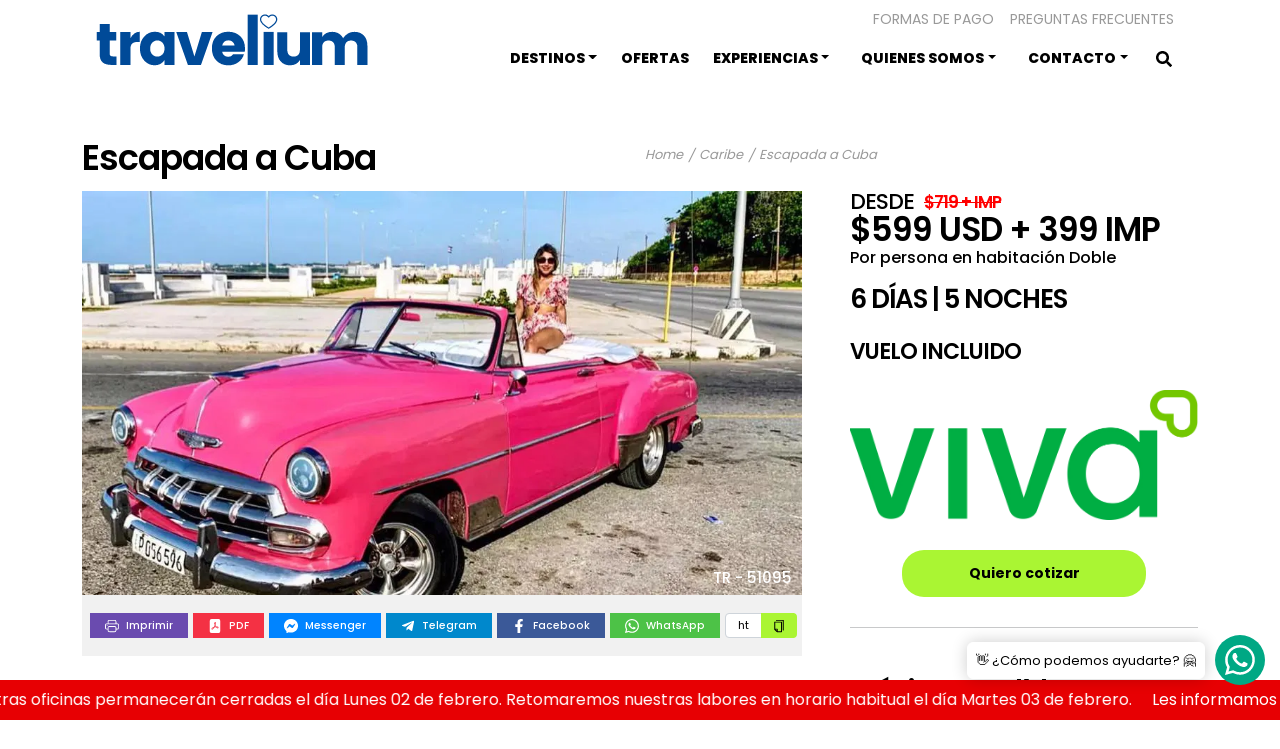

--- FILE ---
content_type: text/html; charset=utf-8
request_url: https://www.travelium.com.mx/viaje/escapada-a-cuba-51095.html
body_size: 24718
content:
<!DOCTYPE html><html lang="es"><head><meta charSet="utf-8"/><meta name="viewport" content="width=device-width"/><title>Tour Escapada a Cuba - Recorrido por: La Habana, Varadero</title><meta name="Description" content="Viaje de 6 días y 5 noches de México a Cuba Visitando La Habana, Varadero Desde $ 599 USD"/><meta name="keywords" content="Viajes por el mundo, paquetes de viajes, viajes todo incluido, viajes a europa, viajes a usa, viajes a Las Vegas, viajes a Sudamérica, viajes por Asia, viajes a Medio Oriente, viajes por México"/><meta property="og:type" content="website"/><meta property="og:url" content="https://www.travelium.com.mx/viaje/escapada-a-cuba-51095.html"/><meta property="og:locale" content="es_MX"/><meta property="og:title" content="Tour Escapada a Cuba"/><meta property="og:description" content="Travelium Tour de 6 días por Cuba  desde 599."/><meta property="og:image" content="https://travelium.b-cdn.net/trendy/escapada-a-cuba-1701133909.png"/><meta property="og:image:type" content="image/webp"/><meta property="og:image:alt" content="Tour de viaje con Travelium a Cuba"/><meta property="og:image:width" content="844"/><meta property="og:image:height" content="474"/><meta name="google-site-verification" content="T5WPiL-ZjDz3u89eLkAFue61SukzzW3PsJ0g9v4kf-o"/><link rel="canonical" href="https://www.travelium.com.mx/viaje/escapada-a-cuba-51095.html"/><script type="application/ld+json">{"@context":"http://schema.org","@type":"BreadcrumbList","itemListElement":[{"@type":"ListItem","position":1,"item":{"@id":"https://www.travelium.com.mx/","name":"Travelium","image":"https://travelium.b-cdn.net/trendy/escapada-a-cuba-1701133909.png"}},{"@type":"ListItem","position":2,"item":{"@id":"https://www.travelium.com.mx/paquetes-y-tours/caribe","name":"caribe","image":"https://travelium.b-cdn.net/trendy/escapada-a-cuba-1701133909.png"}},{"@type":"ListItem","position":3,"item":{"@id":"https://www.travelium.com.mx/viaje/escapada-a-cuba-51095.html","name":"Escapada a Cuba","image":"https://travelium.b-cdn.net/trendy/escapada-a-cuba-1701133909.png"}}]}</script><meta name="next-head-count" content="18"/><link rel="apple-touch-icon" sizes="180x180" href="https://travelium.b-cdn.net/brand/favicon/apple-touch-icon.png"/><link rel="icon" type="image/png" sizes="32x32" href="https://travelium.b-cdn.net/brand/favicon/favicon-32x32.png"/><link rel="icon" type="image/png" sizes="16x16" href="https://travelium.b-cdn.net/brand/favicon/favicon-16x16.png"/><link rel="mask-icon" href="https://travelium.b-cdn.net/brand/favicon/safari-pinned-tab.svg" color="#5bbad5"/><link rel="shortcut icon" href="https://travelium.b-cdn.net/brand/favicon/favicon.ico"/><meta name="msapplication-TileColor" content="#ffffff"/><meta name="msapplication-config" content="https://travelium.b-cdn.net/brand/favicon/browserconfig.xml"/><meta name="theme-color" content="#ffffff"/><meta property="fb:app_id" content="326425612205227"/><link rel="stylesheet" href="https://cdn.jsdelivr.net/npm/bootstrap@5.1.3/dist/css/bootstrap.min.css"/><script>(function(w,d,s,l,i){w[l]=w[l]||[];w[l].push({'gtm.start':
    new Date().getTime(),event:'gtm.js'});var f=d.getElementsByTagName(s)[0],
    j=d.createElement(s),dl=l!='dataLayer'?'&l='+l:'';j.async=true;j.src=
    'https://www.googletagmanager.com/gtm.js?id='+i+dl;f.parentNode.insertBefore(j,f);
    })(window,document,'script','dataLayer','GTM-MM9GM7J');</script><link rel="preload" href="/_next/static/css/d8f01eb24ad46d17.css" as="style"/><link rel="stylesheet" href="/_next/static/css/d8f01eb24ad46d17.css" data-n-g=""/><link rel="preload" href="/_next/static/css/3e6329828bab6d16.css" as="style"/><link rel="stylesheet" href="/_next/static/css/3e6329828bab6d16.css" data-n-p=""/><link rel="preload" href="/_next/static/css/74080f3ea4615079.css" as="style"/><link rel="stylesheet" href="/_next/static/css/74080f3ea4615079.css" data-n-p=""/><noscript data-n-css=""></noscript><script defer="" nomodule="" src="/_next/static/chunks/polyfills-c67a75d1b6f99dc8.js"></script><script src="/_next/static/chunks/webpack-b0120c2c69a2dd06.js" defer=""></script><script src="/_next/static/chunks/framework-fee8a7e75612eda8.js" defer=""></script><script src="/_next/static/chunks/main-363f1732aafc42ea.js" defer=""></script><script src="/_next/static/chunks/pages/_app-62a625d6d34a6721.js" defer=""></script><script src="/_next/static/chunks/0c428ae2-12aea6d98a8aefa5.js" defer=""></script><script src="/_next/static/chunks/1a48c3c1-3a4edcd2a3f3afa6.js" defer=""></script><script src="/_next/static/chunks/1bfc9850-9a3f55afb307f39b.js" defer=""></script><script src="/_next/static/chunks/d7eeaac4-d011da9777c7d57c.js" defer=""></script><script src="/_next/static/chunks/75fc9c18-a81e26132e35a072.js" defer=""></script><script src="/_next/static/chunks/297-76ab2e08b97be910.js" defer=""></script><script src="/_next/static/chunks/2437-4a7344d5ee1ec10d.js" defer=""></script><script src="/_next/static/chunks/8260-b1aef72328227877.js" defer=""></script><script src="/_next/static/chunks/2077-41fd8f6f3a4bea3b.js" defer=""></script><script src="/_next/static/chunks/5046-99dc0810649f940f.js" defer=""></script><script src="/_next/static/chunks/8962-c547c3007a885aa9.js" defer=""></script><script src="/_next/static/chunks/pages/viaje/%5Bslug%5D-899791addc258a4c.js" defer=""></script><script src="/_next/static/EerYJbV9Tw_FKyrOr5bq0/_buildManifest.js" defer=""></script><script src="/_next/static/EerYJbV9Tw_FKyrOr5bq0/_ssgManifest.js" defer=""></script></head><body><noscript><iframe src="https://www.googletagmanager.com/ns.html?id=GTM-MM9GM7J" height="0" width="0" style="display:none;visibility:hidden"></iframe></noscript><div id="__next"><nav class="sticky-top Menu_align-menu___hgV4 navbar navbar-expand-lg navbar-light"><div class="container"><a href="/"><span class="Menu_logo-container__oNV03 navbar-brand"><img src="https://travelium.b-cdn.net/brand/logo/logo-travelium-a.svg" alt="Travelium" class="Menu_logo__I0k8W" width="300" height="80"/></span></a><svg stroke="currentColor" fill="currentColor" stroke-width="0" viewBox="0 0 24 24" class="Menu_scroll-link__DpWEY Menu_icon__xTLS_" height="1em" width="1em" xmlns="http://www.w3.org/2000/svg"><path d="M4 11h12v2H4zm0-5h16v2H4zm0 12h7.235v-2H4z"></path></svg><div class="Menu_back-responsive__r4wRe navbar-collapse collapse" id="basic-navbar-nav"><div class="Menu_main-menus__MT9F9"><div class="Menu_menu-top-mobile___0LgS"><a role="button" class="Menu_menu-top-mobile-link__ujU21 nav-link" tabindex="0" href="#"></a><div class="Menu_menu-search-mobile__jdkw2"><form method="POST"><div class="back-menu-search input-group"><span class="back-span-menu-search input-group-text" id="basic-addon1"><svg stroke="currentColor" fill="currentColor" stroke-width="0" viewBox="0 0 512 512" height="1em" width="1em" xmlns="http://www.w3.org/2000/svg"><path d="M505 442.7L405.3 343c-4.5-4.5-10.6-7-17-7H372c27.6-35.3 44-79.7 44-128C416 93.1 322.9 0 208 0S0 93.1 0 208s93.1 208 208 208c48.3 0 92.7-16.4 128-44v16.3c0 6.4 2.5 12.5 7 17l99.7 99.7c9.4 9.4 24.6 9.4 33.9 0l28.3-28.3c9.4-9.4 9.4-24.6.1-34zM208 336c-70.7 0-128-57.2-128-128 0-70.7 57.2-128 128-128 70.7 0 128 57.2 128 128 0 70.7-57.2 128-128 128z"></path></svg></span><input name="search" aria-label="¿A dónde quieres viajar?" type="text" class="back-input-menu-search form-control"/><button type="submit" id="button-addon2" class="back-icon-menu-search btn btn-outline-secondary">IR</button></div></form></div><svg stroke="currentColor" fill="currentColor" stroke-width="0" viewBox="0 0 512 512" class="Menu_close-mobile__Kxowy" height="1em" width="1em" xmlns="http://www.w3.org/2000/svg"><path d="M464 32H48C21.5 32 0 53.5 0 80v352c0 26.5 21.5 48 48 48h416c26.5 0 48-21.5 48-48V80c0-26.5-21.5-48-48-48zm-83.6 290.5c4.8 4.8 4.8 12.6 0 17.4l-40.5 40.5c-4.8 4.8-12.6 4.8-17.4 0L256 313.3l-66.5 67.1c-4.8 4.8-12.6 4.8-17.4 0l-40.5-40.5c-4.8-4.8-4.8-12.6 0-17.4l67.1-66.5-67.1-66.5c-4.8-4.8-4.8-12.6 0-17.4l40.5-40.5c4.8-4.8 12.6-4.8 17.4 0l66.5 67.1 66.5-67.1c4.8-4.8 12.6-4.8 17.4 0l40.5 40.5c4.8 4.8 4.8 12.6 0 17.4L313.3 256l67.1 66.5z"></path></svg></div><div class="ms-auto Menu_menu-top__63JiV"><a href="/formas-de-pago" class="Menu_scroll-link-menu-top__MK5hZ nav-link">Formas de pago</a><a href="/preguntas-frecuentes" class="Menu_scroll-link-menu-top__MK5hZ nav-link">Preguntas Frecuentes</a><a role="button" class="Menu_scroll-link-menu-top__MK5hZ nav-link" tabindex="0" href="#"></a></div><div class="ms-auto navbar-nav"><div class="Menu_scroll-link-2022__VPQMn Menu_dropdown-mega__Bfnsc nav-item dropdown"><a id="basic-nav-dropdown" aria-expanded="false" role="button" class="dropdown-toggle nav-link" tabindex="0" href="#">Destinos</a></div><a href="/viajes-ofertas" data-rr-ui-event-key="/viajes-ofertas" class="Menu_scroll-link-2022__VPQMn nav-link">Ofertas</a><div class="Menu_scroll-link-2022__VPQMn Menu_dropdown-mega__Bfnsc nav-item dropdown"><a id="basic-nav-dropdown2" aria-expanded="false" role="button" class="dropdown-toggle nav-link" tabindex="0" href="#">Experiencias</a><div data-bs-popper="static" class="dropdown-menu"><div class="Menu_dropdown__FEPAg"><div class="Menu_navbar__F_Vju"><ul class="Menu_list__ayU6q"><li class="Menu_element___MJSV"><a href="/viajes-salidas-2025" data-rr-ui-event-key="/viajes-salidas-2025" class="Menu_link__jJIRm nav-link">Tours <!-- -->2026</a></li><li class="Menu_element___MJSV"><a href="/viaje-a-turquia" data-rr-ui-event-key="/viaje-a-turquia" class="Menu_link__jJIRm nav-link">Tours a Turquía <!-- -->2026</a></li><li class="Menu_element___MJSV"><a href="/viaje-a-tailandia" data-rr-ui-event-key="/viaje-a-tailandia" class="Menu_link__jJIRm nav-link">Tours a Tailandia <!-- -->2026</a></li><li class="Menu_element___MJSV"><a href="/viaje-a-grecia" data-rr-ui-event-key="/viaje-a-grecia" class="Menu_link__jJIRm nav-link">Tours en Grecia <!-- -->2026</a></li><li class="Menu_element___MJSV"><a href="/trends-travelium" data-rr-ui-event-key="/trends-travelium" class="Menu_link__jJIRm nav-link">EUROPA TRENDS</a></li><li class="Menu_element___MJSV"><a href="/europa-confort" data-rr-ui-event-key="/europa-confort" class="Menu_link__jJIRm nav-link">EUROPA CONFORT</a></li><li class="Menu_element___MJSV"><a href="/europa-premium" data-rr-ui-event-key="/europa-premium" class="Menu_link__jJIRm nav-link">EUROPA PREMIUM</a></li><li class="Menu_element___MJSV"><a href="/viajes-para-quinceaneras" target="_blank" rel="noopener noreferrer" data-rr-ui-event-key="/viajes-para-quinceaneras" class="Menu_link__jJIRm nav-link">Quinceañeras</a></li><li class="Menu_element___MJSV"><a href="/blog" target="_blank" rel="noopener noreferrer" data-rr-ui-event-key="/blog" class="Menu_link__jJIRm nav-link">Blog Travelium</a></li></ul></div><ul class="Menu_list-nav__Ixo5E"><li class="Menu_element-nav__0i_kY"><a href="/paquetes-y-tours/luna-de-miel" data-rr-ui-dropdown-item="" class="Menu_link-nav__Z7_Be dropdown-item"><div class="Menu_container-img__bycGC"><img src="https://travelium.b-cdn.net/header/experiences/2022-1024/luna-de-miel.webp" class="Menu_img-nav__gQ9d_" alt="Agencia Travelium" width="1024" height="575"/></div><div class="Menu_text-image__wQ0BW">Luna de Miel</div></a></li><li class="Menu_element-nav__0i_kY"><a href="/paquetes-y-tours/aventura" data-rr-ui-dropdown-item="" class="Menu_link-nav__Z7_Be dropdown-item"><div class="Menu_container-img__bycGC"><img src="https://travelium.b-cdn.net/header/experiences/2022-1024/aventura.webp" class="Menu_img-nav__gQ9d_" alt="Agencia Travelium" width="1024" height="575"/></div><div class="Menu_text-image__wQ0BW">Aventura</div></a></li><li class="Menu_element-nav__0i_kY"><a href="/viajes-salidas-2026" data-rr-ui-dropdown-item="" class="Menu_link-nav__Z7_Be dropdown-item"><div class="Menu_container-img__bycGC"><img src="https://travelium.b-cdn.net/header/experiences/2022-1024/fin-de-semana.webp" class="Menu_img-nav__gQ9d_" alt="Agencia Travelium" width="1024" height="575"/></div><div class="Menu_text-image__wQ0BW">Viajes con Salidas 2026</div></a></li><li class="Menu_element-nav__0i_kY"><a href="/paquetes-y-tours/verano" data-rr-ui-dropdown-item="" class="Menu_link-nav__Z7_Be dropdown-item"><div class="Menu_container-img__bycGC"><img src="https://travelium.b-cdn.net/header/experiences/2022-1024/verano.webp" class="Menu_img-nav__gQ9d_" alt="Agencia Travelium" width="1024" height="575"/></div><div class="Menu_text-image__wQ0BW">Verano</div></a></li><li class="Menu_element-nav__0i_kY"><a href="/viajes-salidas-2025" data-rr-ui-dropdown-item="" class="Menu_link-nav__Z7_Be dropdown-item"><div class="Menu_container-img__bycGC"><img src="https://travelium.b-cdn.net/header/experiences/2025/tours-2025.jpg" class="Menu_img-nav__gQ9d_" alt="Agencia Travelium" width="1024" height="575"/></div><div class="Menu_text-image__wQ0BW">Tours <!-- -->2026</div></a></li><li class="Menu_element-nav__0i_kY"><a href="/viajes-para-quinceaneras" data-rr-ui-dropdown-item="" class="Menu_link-nav__Z7_Be dropdown-item"><div class="Menu_container-img__bycGC"><img src="https://travelium.b-cdn.net/header/experiences/2024/quinceaneras-final.webp" class="Menu_img-nav__gQ9d_" alt="Agencia Travelium" width="1024" height="575"/></div><div class="Menu_text-image__wQ0BW">Quinceañeras</div></a></li><li class="Menu_element-nav__0i_kY"><a href="/pasion-futbolera" data-rr-ui-dropdown-item="" class="Menu_link-nav__Z7_Be dropdown-item"><div class="Menu_container-img__bycGC"><img src="https://travelium.b-cdn.net/header/experiences/slider-futbol-1024x575-692e1e7474dd2.webp" class="Menu_img-nav__gQ9d_" alt="Agencia Travelium" width="1024" height="575"/></div><div class="Menu_text-image__wQ0BW">Pasión Futbolera 2026</div></a></li><li class="Menu_element-nav__0i_kY"><a href="/viajes-semana-santa" data-rr-ui-dropdown-item="" class="Menu_link-nav__Z7_Be dropdown-item"><div class="Menu_container-img__bycGC"><img src="https://travelium.b-cdn.net/header/experiences/2025/semana-santa-2025.webp" class="Menu_img-nav__gQ9d_" alt="Agencia Travelium" width="1024" height="575"/></div><div class="Menu_text-image__wQ0BW">Semana Santa</div></a></li><li class="Footer"><a class="FooterLink" href="/viaje/escapada-a-cuba-51095.html#"><span class="FooterSpan Menu_text-people__X3Hfi">¡Viajar es para todos!</span> </a></li></ul></div></div></div><div class="Menu_scroll-link-2022__VPQMn Menu_dropdown-mega__Bfnsc nav-item dropdown"><a id="basic-nav-dropdown3" aria-expanded="false" role="button" class="dropdown-toggle nav-link" tabindex="0" href="#">Quienes somos</a></div><div class="Menu_scroll-link-2022__VPQMn Menu_dropdown-mega__Bfnsc nav-item dropdown"><a id="basic-nav-dropdown4" aria-expanded="false" role="button" class="dropdown-toggle nav-link" tabindex="0" href="#">Contacto</a></div><div class="Menu_menu-top-footer__O_Eo1"><a href="/formas-de-pago" data-rr-ui-event-key="/formas-de-pago" class="Menu_scroll-link-menu-top__MK5hZ  nav-link">Formas de pago</a><a href="/preguntas-frecuentes" data-rr-ui-event-key="/preguntas-frecuentes" class="Menu_scroll-link-menu-top__MK5hZ  nav-link">Preguntas Frecuentes</a></div><div class="Menu_menu-search__WtXg0"><div><div class="dropdown"><button type="button" id="dropdown-button-drop-start" aria-expanded="false" class="dropdown-toggle btn btn-primary"><svg stroke="currentColor" fill="currentColor" stroke-width="0" viewBox="0 0 512 512" class="Menu_scroll-link-2022__VPQMn Menu_dropdown-mega__Bfnsc" height="1em" width="1em" xmlns="http://www.w3.org/2000/svg"><path d="M505 442.7L405.3 343c-4.5-4.5-10.6-7-17-7H372c27.6-35.3 44-79.7 44-128C416 93.1 322.9 0 208 0S0 93.1 0 208s93.1 208 208 208c48.3 0 92.7-16.4 128-44v16.3c0 6.4 2.5 12.5 7 17l99.7 99.7c9.4 9.4 24.6 9.4 33.9 0l28.3-28.3c9.4-9.4 9.4-24.6.1-34zM208 336c-70.7 0-128-57.2-128-128 0-70.7 57.2-128 128-128 70.7 0 128 57.2 128 128 0 70.7-57.2 128-128 128z"></path></svg></button></div></div></div></div></div></div></div></nav><main><div class="Detail_menu__ci_qp"><div class="container"><div class="menudetailContainer"><ul class="menudetailUl" id="main-nav"><li class="menudetailLi"><a class="menudetailLink"><span class="menudetailSpan "><img src="https://travelium.b-cdn.net/detail/icon-incluye.webp" class="menudetailImg" alt="Agencia Travelium" width="100%" height="100%"/></span>INCLUYE</a></li><li class="menudetailLi"><a class="menudetailLink"><span class="menudetailSpan"><img src="https://travelium.b-cdn.net/detail/icon-itinerario.webp" class="menudetailImg" alt="Agencia Travelium" width="100%" height="auto"/></span>ITINERARIO</a></li><li class="menudetailLi"><a class="menudetailLink"><span class="menudetailSpan "><img src="https://travelium.b-cdn.net/detail/icon-tarifas.webp" class="menudetailImg" alt="Agencia Travelium" width="100%" height="auto"/></span>TARIFAS</a></li><li class="menudetailLi"><a class="menudetailLink"><span class="menudetailSpan "><img src="https://travelium.b-cdn.net/detail/icon-hoteles.webp" class="menudetailImg" alt="Agencia Travelium" width="100%" height="auto"/></span>HOTELES</a></li><li class="menudetailLi"><a class="menudetailLink"><span class="menudetailSpan "><img src="https://travelium.b-cdn.net/detail/icon-mapa.webp" class="menudetailImg" alt="Agencia Travelium" width="100%" height="auto"/></span>MAPA</a></li><li class="menudetailLi"><a class="menudetailLink"><span class="menudetailSpan "><img src="https://travelium.b-cdn.net/detail/icon-tours-opcionales.webp" class="menudetailImg" alt="Agencia Travelium" width="100%" height="auto"/></span>TOURS OPCIONALES</a></li><li class="menudetailLi"><a class="menudetailLink"><span class="menudetailSpan "><img src="https://travelium.b-cdn.net/detail/icon-visas.webp" class="menudetailImg" alt="Agencia Travelium" width="100%" height="auto"/></span>VISAS</a></li><li class="menudetailLi"><a class="menudetailLink"><span class="menudetailSpan "><img src="https://travelium.b-cdn.net/detail/icon-visas.webp" class="menudetailImg" alt="Agencia Travelium" width="100%" height="auto"/></span>NOTAS</a></li></ul><ul class="menudetailUlButton"><li class="menudetailLi"><a class="button-cotizar-detail-menu" href="#cotizar">¡Quiero Cotizar!</a></li></ul></div></div></div><section class="SectionTravels"><div class="container"><div class="row g-0"><div class="col-sm-12 col-md-6"><h1 class="name-travel-detail">Escapada a Cuba</h1></div><div class="col-sm-12 col-md-6"><p class="Detail_breadcrumb__E1TwQ Detail_breadcrumb-web__2xxIZ"><a class="Detail_breadcrumb-link__jddCD" href="/">Home</a> <!-- -->/<a class="Detail_breadcrumb-link__jddCD" href="https://www.travelium.com.mx/paquetes-y-tours/caribe">Caribe</a> <!-- -->/<a class="Detail_breadcrumb-link__jddCD" href="https://www.travelium.com.mx/viaje/escapada-a-cuba-51095.html">Escapada a Cuba</a> </p></div><div class="col-12 col-sm-12 col-md-8 col-lg-8 pe-4 responsive-detail"><div class="row"><div class="carrousel-panoramic"><div class="swiper"><div class="swiper-wrapper"><div class="swiper-slide"><img src="https://travelium.b-cdn.net/trendy/escapada-a-cuba-1701133909.png" alt="Travelium" width="100%" height="auto"/><div class="mt-mobile"><h3>TR - <!-- -->51095</h3></div></div></div><div class="swiper-button-prev"></div><div class="swiper-button-next"></div></div></div><div class="col-12 "><p class="Detail_breadcrumb__E1TwQ Detail_breadcrumb-mobile__5dZ_c"><a class="Detail_breadcrumb-link__jddCD" href="/">Home</a> <!-- -->/<a class="Detail_breadcrumb-link__jddCD" href="https://www.travelium.com.mx/paquetes-y-tours/caribe">Caribe</a> <!-- -->/<a class="Detail_breadcrumb-link__jddCD" href="https://www.travelium.com.mx/viaje/escapada-a-cuba-51095.html"> <!-- -->Escapada a Cuba</a> </p><div class="BackSocialDetail"><ul class=" Detail_network-ul__vtqE4"><li class="Detail_network-li__CxX6y"><a href="https://envios.travelium.com.mx/api/print/51095" target="_blank" rel="noreferrer" class="Detail_network-a__wi9qs Detail_print__oCOij"><svg stroke="currentColor" fill="currentColor" stroke-width="0" viewBox="0 0 16 16" height="1em" width="1em" xmlns="http://www.w3.org/2000/svg"><path d="M2.5 8a.5.5 0 1 0 0-1 .5.5 0 0 0 0 1z"></path><path d="M5 1a2 2 0 0 0-2 2v2H2a2 2 0 0 0-2 2v3a2 2 0 0 0 2 2h1v1a2 2 0 0 0 2 2h6a2 2 0 0 0 2-2v-1h1a2 2 0 0 0 2-2V7a2 2 0 0 0-2-2h-1V3a2 2 0 0 0-2-2H5zM4 3a1 1 0 0 1 1-1h6a1 1 0 0 1 1 1v2H4V3zm1 5a2 2 0 0 0-2 2v1H2a1 1 0 0 1-1-1V7a1 1 0 0 1 1-1h12a1 1 0 0 1 1 1v3a1 1 0 0 1-1 1h-1v-1a2 2 0 0 0-2-2H5zm7 2v3a1 1 0 0 1-1 1H5a1 1 0 0 1-1-1v-3a1 1 0 0 1 1-1h6a1 1 0 0 1 1 1z"></path></svg><span class="SpanSocialDetail">Imprimir</span></a></li><li class="Detail_network-li__CxX6y"><a href="https://envios.travelium.com.mx/api/pdf/51095" class="Detail_network-a__wi9qs Detail_pdf__PgEuB"><svg stroke="currentColor" fill="currentColor" stroke-width="0" viewBox="0 0 16 16" height="1em" width="1em" xmlns="http://www.w3.org/2000/svg"><path d="M5.523 10.424c.14-.082.293-.162.459-.238a7.878 7.878 0 0 1-.45.606c-.28.337-.498.516-.635.572a.266.266 0 0 1-.035.012.282.282 0 0 1-.026-.044c-.056-.11-.054-.216.04-.36.106-.165.319-.354.647-.548zm2.455-1.647c-.119.025-.237.05-.356.078a21.035 21.035 0 0 0 .5-1.05 11.96 11.96 0 0 0 .51.858c-.217.032-.436.07-.654.114zm2.525.939a3.888 3.888 0 0 1-.435-.41c.228.005.434.022.612.054.317.057.466.147.518.209a.095.095 0 0 1 .026.064.436.436 0 0 1-.06.2.307.307 0 0 1-.094.124.107.107 0 0 1-.069.015c-.09-.003-.258-.066-.498-.256zM8.278 4.97c-.04.244-.108.524-.2.829a4.86 4.86 0 0 1-.089-.346c-.076-.353-.087-.63-.046-.822.038-.177.11-.248.196-.283a.517.517 0 0 1 .145-.04c.013.03.028.092.032.198.005.122-.007.277-.038.465z"></path><path fill-rule="evenodd" d="M4 0h8a2 2 0 0 1 2 2v12a2 2 0 0 1-2 2H4a2 2 0 0 1-2-2V2a2 2 0 0 1 2-2zm.165 11.668c.09.18.23.343.438.419.207.075.412.04.58-.03.318-.13.635-.436.926-.786.333-.401.683-.927 1.021-1.51a11.64 11.64 0 0 1 1.997-.406c.3.383.61.713.91.95.28.22.603.403.934.417a.856.856 0 0 0 .51-.138c.155-.101.27-.247.354-.416.09-.181.145-.37.138-.563a.844.844 0 0 0-.2-.518c-.226-.27-.596-.4-.96-.465a5.76 5.76 0 0 0-1.335-.05 10.954 10.954 0 0 1-.98-1.686c.25-.66.437-1.284.52-1.794.036-.218.055-.426.048-.614a1.238 1.238 0 0 0-.127-.538.7.7 0 0 0-.477-.365c-.202-.043-.41 0-.601.077-.377.15-.576.47-.651.823-.073.34-.04.736.046 1.136.088.406.238.848.43 1.295a19.707 19.707 0 0 1-1.062 2.227 7.662 7.662 0 0 0-1.482.645c-.37.22-.699.48-.897.787-.21.326-.275.714-.08 1.103z"></path></svg><span class="SpanSocialDetail">PDF</span></a></li><li class="Detail_network-li__CxX6y"><a href="https://www.addtoany.com/add_to/facebook_messenger?linkurl=https://www.travelium.com.mx/viaje/escapada-a-cuba-51095.html&amp;linkname=MT-51095 Escapada a Cuba" class="Detail_network-a__wi9qs Detail_messenger__uH0L5"><svg stroke="currentColor" fill="currentColor" stroke-width="0" viewBox="0 0 16 16" height="1em" width="1em" xmlns="http://www.w3.org/2000/svg"><path d="M0 7.76C0 3.301 3.493 0 8 0s8 3.301 8 7.76-3.493 7.76-8 7.76c-.81 0-1.586-.107-2.316-.307a.639.639 0 0 0-.427.03l-1.588.702a.64.64 0 0 1-.898-.566l-.044-1.423a.639.639 0 0 0-.215-.456C.956 12.108 0 10.092 0 7.76zm5.546-1.459-2.35 3.728c-.225.358.214.761.551.506l2.525-1.916a.48.48 0 0 1 .578-.002l1.869 1.402a1.2 1.2 0 0 0 1.735-.32l2.35-3.728c.226-.358-.214-.761-.551-.506L9.728 7.381a.48.48 0 0 1-.578.002L7.281 5.98a1.2 1.2 0 0 0-1.735.32z"></path></svg><span class="SpanSocialDetail">Messenger </span></a></li><li class="Detail_network-li__CxX6y"><a href="https://t.me/share/url?url=https://www.travelium.com.mx/viaje/escapada-a-cuba-51095.html&amp;text=Escapada a Cuba, viaje de 6 días y 5 noches, desde 599 USD https://www.travelium.com.mx/viaje/escapada-a-cuba-51095.html" class="Detail_network-a__wi9qs Detail_telegram__dS471"><svg stroke="currentColor" fill="currentColor" stroke-width="0" viewBox="0 0 448 512" height="1em" width="1em" xmlns="http://www.w3.org/2000/svg"><path d="M446.7 98.6l-67.6 318.8c-5.1 22.5-18.4 28.1-37.3 17.5l-103-75.9-49.7 47.8c-5.5 5.5-10.1 10.1-20.7 10.1l7.4-104.9 190.9-172.5c8.3-7.4-1.8-11.5-12.9-4.1L117.8 284 16.2 252.2c-22.1-6.9-22.5-22.1 4.6-32.7L418.2 66.4c18.4-6.9 34.5 4.1 28.5 32.2z"></path></svg><span class="SpanSocialDetail">Telegram</span></a></li><li class="Detail_network-li__CxX6y"><a href="https://www.facebook.com/sharer/sharer.php?u=https://www.travelium.com.mx/viaje/escapada-a-cuba-51095.html" class="Detail_network-a__wi9qs Detail_facebook__D8YSd" target="_blank"><svg stroke="currentColor" fill="currentColor" stroke-width="0" viewBox="0 0 320 512" height="1em" width="1em" xmlns="http://www.w3.org/2000/svg"><path d="M279.14 288l14.22-92.66h-88.91v-60.13c0-25.35 12.42-50.06 52.24-50.06h40.42V6.26S260.43 0 225.36 0c-73.22 0-121.08 44.38-121.08 124.72v70.62H22.89V288h81.39v224h100.17V288z"></path></svg><span class="SpanSocialDetail">Facebook</span></a></li><li class="Detail_network-li__CxX6y"><a href="https://api.whatsapp.com/send?phone=&amp;text=Escapada a Cuba, viaje de 6 días y 5 noches, desde 599 USD https://www.travelium.com.mx/viaje/escapada-a-cuba-51095.html" class="Detail_network-a__wi9qs Detail_whatsapp__HOqLM"><svg stroke="currentColor" fill="currentColor" stroke-width="0" viewBox="0 0 16 16" height="1em" width="1em" xmlns="http://www.w3.org/2000/svg"><path d="M13.601 2.326A7.854 7.854 0 0 0 7.994 0C3.627 0 .068 3.558.064 7.926c0 1.399.366 2.76 1.057 3.965L0 16l4.204-1.102a7.933 7.933 0 0 0 3.79.965h.004c4.368 0 7.926-3.558 7.93-7.93A7.898 7.898 0 0 0 13.6 2.326zM7.994 14.521a6.573 6.573 0 0 1-3.356-.92l-.24-.144-2.494.654.666-2.433-.156-.251a6.56 6.56 0 0 1-1.007-3.505c0-3.626 2.957-6.584 6.591-6.584a6.56 6.56 0 0 1 4.66 1.931 6.557 6.557 0 0 1 1.928 4.66c-.004 3.639-2.961 6.592-6.592 6.592zm3.615-4.934c-.197-.099-1.17-.578-1.353-.646-.182-.065-.315-.099-.445.099-.133.197-.513.646-.627.775-.114.133-.232.148-.43.05-.197-.1-.836-.308-1.592-.985-.59-.525-.985-1.175-1.103-1.372-.114-.198-.011-.304.088-.403.087-.088.197-.232.296-.346.1-.114.133-.198.198-.33.065-.134.034-.248-.015-.347-.05-.099-.445-1.076-.612-1.47-.16-.389-.323-.335-.445-.34-.114-.007-.247-.007-.38-.007a.729.729 0 0 0-.529.247c-.182.198-.691.677-.691 1.654 0 .977.71 1.916.81 2.049.098.133 1.394 2.132 3.383 2.992.47.205.84.326 1.129.418.475.152.904.129 1.246.08.38-.058 1.171-.48 1.338-.943.164-.464.164-.86.114-.943-.049-.084-.182-.133-.38-.232z"></path></svg><span class="SpanSocialDetail">WhatsApp</span></a></li><li class="Detail_network-li__CxX6y"><div class="input-group"><input type="text" class="form-control Detail_network-input-short__Uij3f" value=""/><button class="btn Detail_network-button-short__8SQz4" type="button" id="button-addon2"> <svg stroke="currentColor" fill="currentColor" stroke-width="0" viewBox="0 0 1024 1024" height="1em" width="1em" xmlns="http://www.w3.org/2000/svg"><path d="M832 64H296c-4.4 0-8 3.6-8 8v56c0 4.4 3.6 8 8 8h496v688c0 4.4 3.6 8 8 8h56c4.4 0 8-3.6 8-8V96c0-17.7-14.3-32-32-32zM704 192H192c-17.7 0-32 14.3-32 32v530.7c0 8.5 3.4 16.6 9.4 22.6l173.3 173.3c2.2 2.2 4.7 4 7.4 5.5v1.9h4.2c3.5 1.3 7.2 2 11 2H704c17.7 0 32-14.3 32-32V224c0-17.7-14.3-32-32-32zM350 856.2L263.9 770H350v86.2zM664 888H414V746c0-22.1-17.9-40-40-40H232V264h432v624z"></path></svg> </button></div></li></ul></div></div><div class="container-price-mobile"><div class="col-12 "><p class="Detail_desde__Dqcfs">DESDE<!-- --> <span class=" Detail_previous-red__CDRKM">$<!-- -->719<!-- --> + IMP</span></p><p class="Detail_price__VtxgF">$<!-- -->599<!-- --> <!-- -->USD<!-- --> +<!-- --> <!-- -->399<!-- --> IMP</p><p class="Detail_room__2yFJq">Por persona en habitación<!-- --> <!-- -->Doble</p></div><div class="col-12"><p class="Detail_days-nights__GK_yN">6<!-- --> DÍAS | <!-- -->5<!-- --> NOCHES</p><h4 class="Detail_vuelo-title__6tjC4">VUELO INCLUIDO</h4><div class="swiper"><div class="swiper-wrapper"><div class="swiper-slide"><img src="https://one.cdnmega.com/images/aerolineas/iata/VB.png" alt="Travelium" width="100%" height="auto"/></div></div><div class="swiper-button-prev"></div><div class="swiper-button-next"></div></div><a class="button-cotizar-detail" href="#cotizar">Quiero cotizar</a></div><div class="col-12 ContainerFechasDetail"><h3 class="fechas-detail">Próximas Salidas</h3><div class="TextFechaDetail"><h4 class="tituloSalidas fontFormaDjr">Salidas</h4><div class="border-b-[1px] pb-[20px]"><div class="textFechas"><br>Febrero:  05,  12,  19,  26<br>Marzo:  05,  12,  19,  26<br>Abril:  16,  23,  30<br>Mayo:  07,  21,  28</div></div></div></div></div><div class="col-12 col-sm-12 col-md-6 col-lg-6 paddingCountries " id="paddingCountries"><h3 class="title-country">Países que se visitan</h3><p class="TextCountryDetail">Cuba</p></div><div class="col-12 col-sm-12 col-md-6 col-lg-6 paddingCountries "><h3 class="title-country">Ciudades que se visitan</h3><p class="TextCountryDetail">La Habana, Varadero</p></div><article class="col-12" id="linkinclude"><hr class="TitleHrSectionDetail"/><div class="row"><div class="col-12 col-sm-12 col-md-6 col-lg-6"><h3 class="title-section-detail"><span class="TitleSpanSectionDetail"><img src="https://travelium.b-cdn.net/detail/icons/icon-incluye.webp" alt="Travelium" class="TitleImgSectionDetail" width="" height="auto"/></span>El viaje incluye</h3><div class="Include"><div><ul ><li>Boleto de avión viaje redondo México (AIFA) – La Habana – México (AIFA).</li>
<li>05 noches de alojamiento en los hoteles mencionados con desayunos incluidos en La Habana y Plan Todo Incluido en Varadero.</li>
<li>Traslados de llegada y salida.</li>
<li>Visita de Ciudad en la Habana.</li>
<li>Seguro de viajero obligatorio.</li>
<li>10 kg equipaje de mano + 5 kg objeto personal</li>
<li>Guía de habla hispana.</li>
<li>Documentos de viaje se entregan en formato digital para descargar en su dispositivo móvil.</li></ul></div></div></div><div class="col-12 col-sm-12 col-md-6 col-lg-6"><h3 class="title-section-detail"><span class="TitleSpanSectionDetail"><img src="https://travelium.b-cdn.net/detail/icons/icon-no-incluye.webp" alt="Travelium" class="TitleImgSectionDetail" width="" height="auto"/></span>El viaje no incluye</h3><div class="NotInclude"><div><ul ><li>Equipaje documentado</li>
<li>Visa de ingreso a Cuba.</li>
<li>Ningún servicio no especificado.</li>
<li>Excursiones opcionales.</li>
<li>Gastos personales y propinas a maleteros, trasladistas y meseros.</li></ul></div></div></div></div></article><article class="col-12 " id="linkintinerary"><hr class="TitleHrSectionDetail"/><h3 class="title-section-detail"><span class="TitleSpanSectionDetail"><img src="https://travelium.b-cdn.net/detail/icons/icon-itinerario.webp" alt="Travelium" class="TitleImgSectionDetail" width="" height="auto"/></span>Itinerario</h3><div class="Itinerary"><div><p><strong>DIA 01&nbsp;&nbsp; &nbsp;&nbsp;&nbsp; &nbsp;MÉXICO – HABANA – VARADERO<br></strong>Salida en vuelo regular con destino a la ciudad Habana. Recepción y traslado hacia Varadero (03 hrs. aproximadamente), para su Alojamiento en Plan Todo Incluido.<br></p><p><strong>DIA 02 &nbsp;&nbsp; &nbsp;VARADERO<br></strong>Día libre para disfrutar de las maravillosas playas del Caribe e instalaciones del hotel. Alojamiento en Plan Todo Incluido.<br></p><p><strong>DIA 03 &nbsp;&nbsp; &nbsp;VARADERO<br></strong>Día libre para disfrutar de las maravillosas playas del Caribe e instalaciones del hotel. Alojamiento en Plan Todo Incluido.</p><p><strong>DIA 04 &nbsp;&nbsp; &nbsp;VARADERO – LA HABANA<br></strong>A la hora indicada traslado a LA HABANA al hotel seleccionado. &nbsp;Tarde libre para disfrutar de la ciudad. Alojamiento en la Habana.<strong></strong><br></p><p><strong>DIA 05&nbsp;&nbsp; &nbsp;&nbsp;&nbsp; &nbsp;LA HABANA – Visita de Ciudad<br></strong>Visita panorámica. Durante nuestra visita, veremos la parte antigua de la ciudad de La Habana, el Bulevar del Malecón, la Plaza de la Revolución, el Cementerio de Colon, zona de Miramar y el Castillo del Morro, desde donde tendrá la oportunidad de ver una vista general de La Habana. &nbsp;Almuerzo en restaurante local. Al finalizar, traslado a nuestro hotel. Alojamiento en la Habana.</p><p><strong>DIA 06&nbsp;&nbsp; &nbsp;&nbsp;&nbsp; &nbsp;LA HABANA – MÉXICO<br></strong>A la hora indicada traslado al aeropuerto para abordar vuelo regular con destino a la Ciudad de México.</p></div></div></article><article class="col-12 " id="linkprices"><hr class="TitleHrSectionDetail"/><h3 class="title-section-detail"><span class="TitleSpanSectionDetail"><img src="https://travelium.b-cdn.net/detail/icons/icon-tarifas.webp" alt="Travelium" class="TitleImgSectionDetail" width="" height="auto"/></span>Tarifas</h3><div class="TablePrices"><div class="table-responsive"><div><table border="1" class="table table-striped">
                <thead>
                <tr>
                <td colspan="7"><strong>TARIFAS 2026 </strong></td>
                </tr>
                </thead>
                <tbody>
                <tr>
                <td>Doble</td><td>$ 599</td>
                </tr>
                <tr>
                <td>Triple</td><td>$ 589</td>
                </tr>
                <tr>
                <td>Sencilla</td><td>$ 789</td>
                </tr>
                <tr><td>Menor</td><td>$ 459</td></tr><tr><td>Infante</td><td>$ 250</td></tr>
                </tbody>
                </table><br><br><br><table border="1" class="table table-striped"><thead></thead><tbody><tr><td><strong>Impuestos Aéreos 2026 </strong></td><td>$ 399</td></tr></tbody></table><table border='1' class='table table-striped'>
                <tr>
                    <th colspan='2'>SUPLEMENTOS 2026</th>
                </tr></table><p> </p><p> </p><p>– Precios indicados por persona en USD<br/>
        – Los precios cambian constantemente, así que te sugerimos la verificación de estos, y no utilizar este documento como definitivo, en caso de no encontrar la fecha dentro del recuadro consultar el precio del suplemento con su ejecutivo.</p></div></div></div><a target="_blank" rel="noopener noreferrer" class="adhesion" href="https://one.cdnmega.com/contratos/ca-tvm-outlet2025-14abr2025-edicion-final-travelium.pdf">Contrato de adhesión</a><p class="legales-texto-detail">PUBLICACIÓN DE PRECIOS EN MONEDA EXTRANJERA Cuando se trate de excursiones, servicios o paquetes de viaje que tengan destino en el extranjero, dada su naturaleza por ser servicios que se harán uso, goce o disfrute de ellos fuera de México, las publicaciones, los precios de las cotizaciones, confirmaciones, precios totales se presentarán en moneda extranjera, haciendo mención de que el precio de venta será el resultado de la conversión de la moneda extranjera a moneda nacional y podrán ser pagados en Pesos MXN (Moneda Nacional) al tipo de cambio que rija en el lugar y fecha en que se haga el pago único o bien en cada una de las fechas en que se realicen pagos parciales. Este tipo de cambio se determinará conforme a las disposiciones que para esos efectos expida el Banco de México en los términos de su Ley Orgánica y conforme a lo dispuesto en el Artículo 8º de la Ley Monetaria de los Estados Unidos Mexicanos referente a las obligaciones de pago en moneda extranjera contraídas dentro o fuera de la República para ser cumplidas en esta, que se solventarán entregando el equivalente en moneda nacional, sirviendo para todos los efectos consiguientes de anticipos, liquidación, incluso reembolsos, bonificaciones, compensaciones, penalizaciones o cancelaciones. Del mismo modo, las obligaciones de pago en moneda extranjera contraídas dentro de la República Mexicana para ser cumplidas en esta se deben solventar en Moneda Nacional al tipo de cambio que rija al momento de efectuarse el pago, o en la moneda extranjera a elección de ambas partes, lo anterior con fundamento en los apartados 5.1.3 y 6.2.4 de la Norma Oficial Mexicana NOM-010-TUR-2001. Toda la información referente a las formas de contratación, uso y manejo de precios en moneda extranjera, forman parte de nuestro contrato de adhesión en términos y aplicación de la Ley Federal de Protección al Consumidor, a la Ley Monetaria de los Estados Unidos Mexicanos y a la Norma Oficial Mexicana NOM-010-TUR-2001. Dicho contrato de adhesión forma parte integral de toda cotización y en general de las documentales de viaje que reciben los usuarios-turistas.</p></article><article class="col-12 " id="linkhotels"><hr class="TitleHrSectionDetail"/><h3 class="title-section-detail"><span class="TitleSpanSectionDetail"><img src="https://travelium.b-cdn.net/detail/icons/icon-hoteles.webp" alt="Travelium" class="TitleImgSectionDetail" width="" height="auto"/></span>Hoteles</h3><div class="TableHotels"><div class="table-responsive"><div><table border="1">
	<tbody>
		<tr>
			<td colspan="4"><strong>HOTELES PREVISTOS O SIMILARES</strong></td>
		</tr>
		<tr>
			<td><strong>HOTEL</strong></td>
			<td><strong>CIUDAD</strong></td>
			<td><strong>TIPO</strong></td>
			<td><strong>PAÍS</strong></td>
		</tr>
		<tr>
			<td>Roc Arenas Doradas</td>
			<td>Varadero</td>
			<td>Primera</td>
			<td>Cuba</td>
		</tr>
		<tr>
			<td>Roc Presidente</td>
			<td>La Habana</td>
			<td>Primera</td>
			<td>Cuba</td>
		</tr>
		<tr>
			<td colspan="4">Ésta es la relación de los hoteles utilizados más frecuentemente en este circuito. Reflejada tan sólo a efectos indicativos, pudiendo ser el pasajero alojado en establecimientos similares o alternativos</td>
		</tr>
	</tbody>
</table></div></div></div></article><article class="col-12" id="linkmap"><hr class="TitleHrSectionDetail"/><h3 class="title-section-detail"><span class="TitleSpanSectionDetail"><img src="https://travelium.b-cdn.net/detail/icons/icon-mapa.webp" alt="Travelium" class="TitleImgSectionDetail" width="" height="auto"/></span>Mapa</h3><div class="textmap">La Habana, Varadero</div></article><article class="col-12" id="tours"><hr class="TitleHrSectionDetail"/><h3 class="title-section-detail"><span class="TitleSpanSectionDetail"><img src="https://travelium.b-cdn.net/detail/icon-tours-opcionales.webp" alt="Travelium" class="TitleImgSectionDetail" width="" height="auto"/></span>Tours Opcionales</h3><div class="opcionales-detail"><div class="table-responsive"><div><strong>TOUR HABANA EN AUTOS CLASICOS - 2025-2026 USD 25.00</strong><br><p>Recogida en el Hotel en coches cl&aacute;sicos americanos de los a&ntilde;os 50 para un fant&aacute;stico viaje por las calles de La Habana. Durante el recorrido se podr&aacute; ver el famoso Malec&oacute;n de La Habana, el Paseo del Prado con sus estatuas de Leones a sus lados, se apreciar&aacute; el Capitolio Nacional, una parada en el pintoresco Bosque de La Habana, se har&aacute; un paseo por la 5ta. Avenida, con sus majestuosas casas de los a&ntilde;os 50. Se visitar&aacute; la hist&oacute;rica Plaza de la Revoluci&oacute;n, donde se har&aacute; parada para fotos.</p>

<p>Una experiencia &uacute;nica para regresar en el tiempo y disfrutar de la mezcla arquitect&oacute;nica de La Habana y conocer sus lugares m&aacute;s emblem&aacute;ticos. Al finalizar se regresa al Hotel del alojamiento. Para los clientes que compren este Tour se les ofrecer&aacute;, como cortes&iacute;a, un souvenir cubano.</p>

<p>Tiempo de duraci&oacute;n: 1 hora<br />
<strong>M&iacute;nimo 2 paxs - Tarifas validas hasta el 31 de Octubre de 2026</strong></p>

<p>&nbsp;</p><br><strong>TOUR VIÑALES con ALMUERZO - 2026 USD 81.00</strong><br><p>Recogida en el hotel en bus climatizado y gu&iacute;a. Llegada al pueblo de Vi&ntilde;ales para despu&eacute;s admirar la mejor vista del Valle de Vi&ntilde;ales desde el mirador Los Jazmines. Visita luego la casa de un campesino dedicado al cultivo del tabaco, al tiempo que descubre el proceso que convierte esta planta en los mejores puros del mundo. El almuerzo ser&aacute; en un t&iacute;pico Ranch&oacute;n Criollo para probar las m&aacute;s t&iacute;picas recetas cubanas 2 bebidas incluidas. Viaje a las profundidades de la Cueva del Indio para un paseo en lancha por su r&iacute;o subterr&aacute;neo. Finalmente visita al valle Dos Hermanas y al Mural de la Prehistoria. Regreso en la tarde al Hotel</p>

<p>Tiempo de duraci&oacute;n: 8 horas<br />
<strong>M&iacute;nimo 05 personas.</strong></p><br><strong>LEGENDARIOS DEL GUAJIRITO - Cena y Show - 2025-2026 USD 63.00</strong><br><p>Una de las experiencias cubanas, imprescindibles para todo viajero es disfrutar de su m&uacute;sica en vivo y baile cubano en directo, mientras se toma algo t&iacute;pico del lugar. Situado en La Habana Vieja ofrece un espect&aacute;culo de m&uacute;sica y baile tradicional cubana con g&eacute;neros de la Rumba, Son, Danz&oacute;n, Cha Cha Cha y otros. Se re&uacute;nen los protagonistas de la leyenda de la m&uacute;sica cubana con estrellas del Buena Vista Social Club, del Afro-Cuban All Star y premios Latin Grammy. Incluye Cena + 3 bebidas incluidas</p>

<p>Tiempo: 4 horas<br />
Traslados: NO est&aacute;n incluidos</p>

<p><strong>Tarfias validas hasta el 31 de Octubre de 2026</strong></p><br><strong>ESPECTÁCULO CABARET PARISIEN - Con Cena - 2025-2026 USD 69.00</strong><br><p>Situado en el emblem&aacute;tico <strong>Hotel Nacional de Cuba</strong> permite disfrutar de un espect&aacute;culo vibrante y lleno de m&uacute;sica con el estilo de los a&ntilde;os 30 de Cuba. El Cabaret Parisi&eacute;n le ofrece el Gran Show &quot;Cubano, Cubano&quot;, mostrando la fusi&oacute;n de las culturas indoamericanas, hispanas y africanas, las cuales dieron origen a la cultura cubana. Incluye Cena + Coctel de Bienvenida + 2 Bebidas</p>

<p>Tiempo: 4 horas<br />
Traslados: NO est&aacute;n incluidos</p>

<p><strong>Tarifa valida hasta el 31 de Octubre de 2026</strong></p>

<p>&nbsp;</p><br><strong>EXCURSION EN CATAMARÁN A CAYO BLANCO - Con almuerzo - 2025-2026 USD 119.00</strong><br><p>Recogida en el Hotel de Varadero para salir a la Marina, donde se abordar&aacute; el Catamar&aacute;n para el traslado a Cayo Blanco donde se disfrutar&aacute; del mar y del sol a la sombra de las palmeras sobre las arenas blancas. Almuerzo en el restaurante local con un magn&iacute;fico buffet abierto y bebidas. Se considera un encuentro interactivo con los delfines durante unos 15 minutos, una experiencia inolvidable de viaje y snorkeling en las barreras de coral (sujeto a condiciones clim&aacute;ticas). Regreso a la Marina y traslado de vuelta al hotel.</p>

<p>Tiempo: 8 horas</p>

<p><strong>Tarifa valida hasta el 31 de Octubre del 2026</strong></p><br><strong>TRASLADO AICM - AIFA - 2025 USD 10.00</strong><br><p>Traslado del Aeropuerto Benito Juarez al Aeropuerto Felipe Angeles</p>

<p><strong>Nota: Costo por tramo, reservar con 7 d&iacute;as antes de la fecha de viaje</strong></p><br><strong>EQUIPAJE 15 KG - 2025 USD 39.00</strong><br><p>PRECIO VIEGENTE ANTES DE EMISI&Oacute;N DE BOLETO. CONSULTA CON TU EJECUTIVO LA TARIFA UNA VEZ EMITIDO EL BOLETO.</p><br><strong>EQUIPAJE 25 KG - 2025 USD 69.00</strong><br><p>PRECIO VIEGENTE ANTES DE EMISI&Oacute;N DE BOLETO. CONSULTA CON TU EJECUTIVO LA TARIFA UNA VEZ EMITIDO EL BOLETO.</p><br><strong>VISAS DE INGRESO A CUBA USD 20.00</strong><br><p>Visas para el ingreso a Cuba, hasta agotar existencia</p><br></div></div></div></article><article class="col-12" id="linkvisas"><hr class="TitleHrSectionDetail"/><h3 class="title-section-detail"><span class="TitleSpanSectionDetail"><img src="https://travelium.b-cdn.net/detail/icon-visas.webp" alt="Travelium" class="TitleImgSectionDetail" width="" height="auto"/></span>Visas</h3><div class="opcionales-detail"><div><p><strong>CUBA:</strong></p>
<p>Las personas si requieren Visa para el ingreso a Cuba, cabe hacer mención que los pasajeros con pasaporte de USA requieren una "Visa Especial" para su ingreso.</p>

<p><strong>REQUISITOS DE INGRESO A CUBA</strong></p>

<ul>
    <li>
    1) Uso de mascarilla en algunos casos.
    </li>
    <li>
    2) Todos los pasajeros, deben completar una “Declaración de Salud del Viajero”  <a href="https://dviajeros.mitrans.gob.cu/inicio" target="_blank"><strong>Clic aquí</strong></a>  48 horas antes de viajar a Cuba. Una vez completado el formulario, los pasajeros reciben un código QR por correo electrónico.
    </li>
</ul></div></div></article><article class="col-12" id="notes"><hr class="TitleHrSectionDetail"/><h3 class="title-section-detail"><span class="TitleSpanSectionDetail"><img src="https://travelium.b-cdn.net/detail/icon-tours-opcionales.webp" alt="Travelium" class="TitleImgSectionDetail" width="" height="auto"/></span>NOTAS</h3><div class="opcionales-detail"><div class="table-responsive"><div><p><strong>NOTAS IMPORTANTES</strong></p><p><b>Es importante informar a los pasajeros que coticen y adquieran boletos con la ruta destino Habana Cuba, que deben comprar la tarjeta turística a través de la página https://evisacuba.cu/ al menos con 4 días de anticipación a la fecha del vuelo, ingresar el folio de la tarjeta turística adquirida en la información adelantada de viaje en la página D´viajeros y obtener el código QR que deberán presentar en mostradores en al hacer el checkin de su vuelo.</b></p>

<ul>
	<li>Reservaciones con un anticipo de 300 USD por persona no reembolsables y copia de pasaporte</li>
	<li>Pago total de 60&nbsp;días antes de la salida</li>
	<li>El depósito no será reembolsable en caso de cancelación.</li>
	<li>Sujeto a disponibilidad, aérea, terrestre y a cambios sin previo aviso.</li>
</ul>

<p><strong>NOTAS DE LAS TARIFAS</strong></p>

<ul>
	<li>Este programa tiene un mínimo de participantes, en caso de no cumplirse se le ofrecerá otra fecha alternativa.</li>
	<li>Habitaciones triples cupo limitado, favor de consultar. Se considera doble + roll away.</li>
	<li>Menores únicamente hasta los 11 años 11 meses con cama. Máximo 1 niño por habitación doble.&nbsp;</li>
</ul>

<p><strong>NOTAS ESPECIALES</strong></p>

<ul>
	<li><strong>Documentos de viaje</strong>: En caso de no recibir copias de pasaportes en la fecha establecida, Mega Travel no se hace responsable por la información recibida, cualquier cambio o modificación será responsabilidad de la agencia y/o pasajero y estará sujeto a las condiciones y cargos de la aerolínea. Pasaporte con vigencia de 06 meses al término del viaje.</li>
	<li><strong>Equipaje Documentado:</strong> No Incluido Se permite una pieza de 10 kg. por pasajero como equipaje de mano. Si necesita más equipaje, consulte con su ejecutivo los costos así como la Información de peso, medidas, equipaje extra, días previos al viaje.</li>
	<li><strong>Asignación de asientos: </strong>No hay preasignación de asientos. Para aquellas líneas aéreas que permitan asignar asientos al emitir su boleto, le asignaremos los asientos disponibles sin costo extra, los cuales se toman conforme a la disponibilidad existente y podrían quedar o no juntos. Usted podrá pedir asientos juntos o hasta adelante con cargo adicional de acuerdo a tarifas y reglamentación de cada línea aérea. Si no lleva asientos asignados deberá presentarse con suficiente tiempo el día de su vuelo. Mínimo 3 horas y media antes de la salida del vuelo.</li>
	<li><strong>Tiempos en los aeropuertos:</strong> 48 hrs. antes de su salida deberá consultar en la página web de cada línea aérea el horario de su vuelo, ya que pueden tener cambios importantes en sus horarios. Y deberá presentarse en el mostrador de la línea aérea para realizar su check in 03 horas antes de la salida para vuelos Internacionales o 02 horas para vuelos nacionales y estar en sala de abordaje 01 hora antes del horario marcado en su pase de abordar como HORA DE SALIDA, de lo contrario podría perder su vuelo. Sugerimos bajar la aplicación de la aerolínea con la que está viajando para realizar estas consultas en tiempo real.</li>
	<li><strong>Manejo de equipaje: </strong>El equipaje y artículos personales son responsabilidad del pasajero exclusivamente. El precio del viaje no incluye manejo de equipaje, es decir, que cada cliente debe subir, bajar y acercar su propio equipaje a los transportes y verificar que estén dentro del auto o autobús todas sus pertenencias, de igual manera, verificar que lleva consigo todos sus bienes al bajar. No se aceptarán reclamaciones por artículos olvidados o extraviados.</li>
	<li><strong>NO-SHOW</strong> En caso de no presentarse al primer vuelo, automáticamente se cancela la reserva completa sin derecho a reembolso, cambios de fecha ni reprogramación.</li>
</ul></div></div></div></article></div></div><div class="col-12 col-sm-12 col-md-4 col-lg-4 ps-4 responsive-detail"><div class="container-price-web"><div class="col-12"><p class="Detail_desde__Dqcfs">DESDE<span class=" Detail_previous-red__CDRKM">$<!-- -->719<!-- --> + IMP</span></p><p class="Detail_price__VtxgF">$<!-- -->599<!-- --> <!-- -->USD<!-- --> +<!-- --> <!-- -->399<!-- --> IMP</p><p class="Detail_room__2yFJq">Por persona en habitación<!-- --> <!-- -->Doble</p></div><div class="col-12"><p class="Detail_days-nights__GK_yN">6<!-- --> DÍAS | <!-- -->5<!-- --> NOCHES</p><h4 class="Detail_vuelo-title__6tjC4">VUELO INCLUIDO</h4><div class="swiper"><div class="swiper-wrapper"><div class="swiper-slide"><img src="https://one.cdnmega.com/images/aerolineas/iata/VB.png" alt="Travelium" width="100%" height="auto"/></div></div></div><a class="button-cotizar-detail" href="#cotizar">Quiero cotizar</a></div><hr/><div class="col-12 ContainerFechasDetail"><h3 class="fechas-detail">Próximas Salidas</h3><div class="TextFechaDetail"><h4 class="tituloSalidas fontFormaDjr">Salidas</h4><div class="border-b-[1px] pb-[20px]"><div class="textFechas"><br>Febrero:  05,  12,  19,  26<br>Marzo:  05,  12,  19,  26<br>Abril:  16,  23,  30<br>Mayo:  07,  21,  28</div></div></div></div></div><div class="cotizacion-detail-travel" id="cotizar"><h4 class="cotizacion-title-h4">¡COTIZAR !</h4><form method="POST" class="cotiza_form"><div class="row"><input type="hidden" name="mt" class="form-control" value="51095"/><input type="hidden" name="name_mt" class="form-control" value="MT- 51095 - Escapada a Cuba"/><input type="hidden" name="selectedregion_name" class="form-control" value=""/><input type="hidden" name="canonical" value="https://www.travelium.com.mx/viaje/escapada-a-cuba-51095.html"/><input type="hidden" name="campaign" class="form-control" value=""/><input type="hidden" name="recaptcha_response" id="recaptchaResponse"/><div class="col-6"><div class="invalid-feedback"></div><input type="text" name="name" class="form-control cotizacion-detail-input-travel " placeholder="NOMBRES"/></div><div class="col-6"><div class="invalid-feedback"></div><input type="text" name="lastname" class="form-control cotizacion-detail-input-travel " placeholder="APELLIDOS"/></div><div class="col-6"><div class="invalid-feedback"></div><input type="email" name="email" class="form-control cotizacion-detail-input-travel " placeholder="EMAIL"/></div><div class="col-6"><div class="invalid-feedback"></div><input type="text" name="phone" class="form-control cotizacion-detail-input-travel " placeholder="Teléfono - 10 dígitos"/></div><div class="col-6"><div class="invalid-feedback"></div><select name="state_cot" class="form-control cotizacion-detail-input-travel "><option value="">Seleccionar Estado</option><option value="1000">AGUASCALIENTES</option><option value="2000">BAJA CALIFORNIA</option><option value="3000">BAJA CALIFORNIA SUR</option><option value="4000">CAMPECHE</option><option value="7000">CHIAPAS</option><option value="8000">CHIHUAHUA</option><option value="9000">CIUDAD DE MÉXICO</option><option value="5000">COAHUILA</option><option value="6000">COLIMA</option><option value="10000">DURANGO</option><option value="15000">ESTADO DE MÉXICO</option><option value="11000">GUANAJUATO</option><option value="12000">GUERRERO</option><option value="13000">HIDALGO</option><option value="14000">JALISCO</option><option value="16000">MICHOACÁN</option><option value="17000">MORELOS</option><option value="18000">NAYARIT</option><option value="19000">NUEVO LEÓN</option><option value="20000">OAXACA</option><option value="21000">PUEBLA</option><option value="22000">QUERÉTARO </option><option value="23000">QUINTANA ROO</option><option value="24000">SAN LUIS POTOSÍ</option><option value="25000">SINALOA</option><option value="26000">SONORA</option><option value="27000">TABASCO</option><option value="28000">TAMAULIPAS</option><option value="29000">TLAXCALA</option><option value="30000">VERACRUZ</option><option value="31000">YUCATÁN</option><option value="32000">ZACATECAS</option></select></div><div class="col-6"><div class="invalid-feedback"></div><select name="mun_cot" id="mun_cot" class="form-control cotizacion-detail-input-travel "><option value="">Ciudad</option></select></div><div class="col-12"><label class="cotizacion-detail-label-travel">Fecha de salida</label><div class="invalid-feedback"></div><select name="datetravel" id="datetravel" class="form-control cotizacion-detail-input-travel "><option value="">Seleccionar Fecha</option><option value="2026-02-05">5 de febrero de 2026<!-- --> </option><option value="2026-02-12">12 de febrero de 2026<!-- --> </option><option value="2026-02-19">19 de febrero de 2026<!-- --> </option><option value="2026-02-26">26 de febrero de 2026<!-- --> </option><option value="2026-03-05">5 de marzo de 2026<!-- --> </option><option value="2026-03-12">12 de marzo de 2026<!-- --> </option><option value="2026-03-19">19 de marzo de 2026<!-- --> </option><option value="2026-03-26">26 de marzo de 2026<!-- --> </option><option value="2026-04-16">16 de abril de 2026<!-- --> </option><option value="2026-04-23">23 de abril de 2026<!-- --> </option><option value="2026-04-30">30 de abril de 2026<!-- --> </option><option value="2026-05-07">7 de mayo de 2026<!-- --> </option><option value="2026-05-21">21 de mayo de 2026<!-- --> </option><option value="2026-05-28">28 de mayo de 2026<!-- --> </option></select></div><label class="cotizacion-detail-label-travel">Indica la cantidad de pasajeros</label><div class="col-6"><label class="cotizacion-detail-label-travel">Adultos</label><div class="invalid-feedback"></div><select name="adult_cot" id="adult_cot" class="form-control cotizacion-detail-input-travel "><option value="1">1</option><option value="2" selected="">2</option><option value="3">3</option><option value="4">4</option><option value="5">5</option><option value="6">6</option></select></div><div class="col-6"><label class="cotizacion-detail-label-travel">Menores</label><div class="invalid-feedback"></div><select name="minors_cot" id="minors_cot" class="form-control cotizacion-detail-input-travel "><option value="0" selected="">0</option><option value="1">1</option><option value="2">2</option><option value="3">3</option><option value="4">4</option><option value="5">5</option><option value="6">6</option></select></div></div><div class="row" id="edad_menores"></div><div class="col-12"><div class="invalid-feedback"></div><textarea name="comment" class="form-control cotizacion-detail-input-travel cotizacion-textarea " cols="15" rows="5" placeholder="COMENTARIOS"></textarea></div><div class="form-check"><input name="acceptTerms" type="checkbox" id="acceptTerms" class="form-check-input "/><label class="form-check-label"><a href="#" target="_blank" rel="noopener noreferrer">Acepto términos y condiciones</a></label><div class="invalid-feedback"></div></div><div class="form-check"><input class="form-check-input" name="email_offers" type="checkbox"/><label class="form-check-label">Quiero recibir ofertas en mi email</label></div><button type="submit" class="cotizacion-detail-btn-travel">Enviar</button><p class="enviando"></p></form><p class="cotizacion-detail-p">Este sitio está protegido con reCAPTCHA de Google<a href="https://policies.google.com/privacy" target="_blank" rel="noopener noreferrer">Política de privacidad</a>y<a href="https://policies.google.com/terms" target="_blank" rel="noopener noreferrer">Terminos del servicio</a>que aplican.</p></div><div class="col-12 BackLateralDetail"><h3 class="OpinionDetailh3">Opiniones de nuestros clientes</h3><ul class="OpinionDetailUl"><li class="OpinionDetailLi"><img src="https://travelium.b-cdn.net/nivel-3-test/opinion1.png" class="OpinionDetailImg" alt="Travelium" width="" height="auto"/></li><li class="OpinionDetailLi"><img src="https://travelium.b-cdn.net/nivel-3-test/opinion1.png" class="OpinionDetailImg" alt="Travelium" width="" height="auto"/></li><li class="OpinionDetailLi"><img src="https://travelium.b-cdn.net/nivel-3-test/opinion1.png" class="OpinionDetailImg" alt="Travelium" width="" height="auto"/></li><li class="OpinionDetailLi"><img src="https://travelium.b-cdn.net/nivel-3-test/opinion1.png" class="OpinionDetailImg" alt="Travelium" width="" height="auto"/></li><li class="OpinionDetailLi"><img src="https://travelium.b-cdn.net/nivel-3-test/opinion1.png" class="OpinionDetailImg" alt="Travelium" width="" height="auto"/></li></ul><div class="swiper"><div class="swiper-wrapper"><div class="swiper-slide"><div class="card"><div class="card-body"><div class="d-flex position-relative"><img src="https://travelium.b-cdn.net/opinions/rene-giesemann.webp" class="flex-shrink-0 me-3 ImgOpiniones" alt="Travelium" width="100%" height="auto"/><div><h5 class="mt-0 NameOpinion">Rene Giesemann</h5></div></div><p class="InfoOpinion">gran servicio, atención personalizada, excelentes ofertas 😁 Elegante, profesional, excelente agencia! Hay que viajar con Travelium!</p><a href="https://www.facebook.com/giesemann/posts/10157575565331644" class="LinkOpinion">Ver reseña</a></div></div></div><div class="swiper-slide"><div class="card"><div class="card-body"><div class="d-flex position-relative"><img src="https://travelium.b-cdn.net/opinions/philipp-wagner.webp" class="flex-shrink-0 me-3 ImgOpiniones" alt="Travelium" width="100%" height="auto"/><div><h5 class="mt-0 NameOpinion">Philipp Wagner</h5></div></div><p class="InfoOpinion">I booked a trip to Puerto Vallarta. Everything was great! Also the employees were super friendly and answered my questions really fast. Muy buena onda, perfecto 😁</p><a href="https://www.facebook.com/philipp.wagner.169/posts/10215411803888760" class="LinkOpinion">Ver reseña</a></div></div></div><div class="swiper-slide"><div class="card"><div class="card-body"><div class="d-flex position-relative"><img src="https://travelium.b-cdn.net/opinions/hiyarime-orozco.webp" class="flex-shrink-0 me-3 ImgOpiniones" alt="Travelium" width="100%" height="auto"/><div><h5 class="mt-0 NameOpinion">Hiyarime Orozco</h5></div></div><p class="InfoOpinion">me encanto mi pasado viaje a Italia y conocerme a mi misma. Se los recomiendo ❤️</p><a href="https://www.facebook.com/hiyarime.orozco/posts/3534051119950796" class="LinkOpinion">Ver reseña</a></div></div></div><div class="swiper-slide"><div class="card"><div class="card-body"><div class="d-flex position-relative"><img src="https://travelium.b-cdn.net/opinions/brenda-villalobos.webp" class="flex-shrink-0 me-3 ImgOpiniones" alt="Travelium" width="100%" height="auto"/><div><h5 class="mt-0 NameOpinion">Brenda Villalobos</h5></div></div><p class="InfoOpinion">¡Atención increíble, cumplen lo que prometen!😍😍😍</p><a href="https://www.facebook.com/brenda.villalobos.357/posts/10214959306736744" class="LinkOpinion">Ver reseña</a></div></div></div><div class="swiper-slide"><div class="card"><div class="card-body"><div class="d-flex position-relative"><img src="https://travelium.b-cdn.net/opinions/abi-penia.webp" class="flex-shrink-0 me-3 ImgOpiniones" alt="Travelium" width="100%" height="auto"/><div><h5 class="mt-0 NameOpinion">Abi Peña</h5></div></div><p class="InfoOpinion">Excelente atención y servicio!! Tarifas increíbles!!</p><a href="https://www.facebook.com/abi.pena.16/posts/10220966953018136" class="LinkOpinion">Ver reseña</a></div></div></div><div class="swiper-slide"><div class="card"><div class="card-body"><div class="d-flex position-relative"><img src="https://travelium.b-cdn.net/opinions/idalia-andrade.webp" class="flex-shrink-0 me-3 ImgOpiniones" alt="Travelium" width="100%" height="auto"/><div><h5 class="mt-0 NameOpinion">Idalia Andrade</h5></div></div><p class="InfoOpinion">Excelente atención y paquetes super económicos 👏 Los recomiendo totalmente 🤗</p><a href="https://www.facebook.com/idaalia.andrade/posts/3609500179072265" class="LinkOpinion">Ver reseña</a></div></div></div><div class="swiper-slide"><div class="card"><div class="card-body"><div class="d-flex position-relative"><img src="https://travelium.b-cdn.net/opinions/veronica-ramirez.webp" class="flex-shrink-0 me-3 ImgOpiniones" alt="Travelium" width="100%" height="auto"/><div><h5 class="mt-0 NameOpinion">Veronik Ramirez</h5></div></div><p class="InfoOpinion">Asesoramiento puntual bajo las necesidades de un viaje ideal</p><a href="https://www.facebook.com/veronik.ramirez.14/posts/3638988519518844" class="LinkOpinion">Ver reseña</a></div></div></div><div class="swiper-slide"><div class="card"><div class="card-body"><div class="d-flex position-relative"><img src="https://travelium.b-cdn.net/opinions/denny-dyra.webp" class="flex-shrink-0 me-3 ImgOpiniones" alt="Travelium" width="100%" height="auto"/><div><h5 class="mt-0 NameOpinion">Denny Dyra</h5></div></div><p class="InfoOpinion">Son super amables y te atienden rápido! Agradezco a todos por la paciencia para aclarar todas mis dudas sobre el destino y el tema de la pandemia. Pronto estaré viajando nuevamente con ustedes 😍👌 Tienen excelente gusto con los servicios que ofrecen, hotel de ensueño, la comida espectacular y todo el personal en destino super amable</p><a href="https://www.facebook.com/denny.dyra/posts/3837115036310365" class="LinkOpinion">Ver reseña</a></div></div></div></div></div></div></div></div></div></section></main><section class="section-home-travelium"><div class="container"><div class="row"><div class="col-md-12"><h3 class="travelium-home-h3">¿Por qué preferir Travelium?</h3><h4 class="travelium-home-h4">Al reservar con nosotros te garantizamos:</h4></div></div><div class="travelium-home-info-content"><div class="travelium"><div class="swiper"><div class="swiper-wrapper"><div class="swiper-slide"><div class="travelium-home-item"><span class="travelium-home-item-span"><img src="https://travelium.b-cdn.net/2022/footer/travelium/icono-reprogramar.png" alt="Travelium" width="68" height="73"/></span><p class="travelium-home-item-text">La opción de reprogramar o cancelar tu viaje</p></div></div><div class="swiper-slide"><div class="travelium-home-item"><span class="travelium-home-item-span"><img src="https://travelium.b-cdn.net/2022/footer/travelium/icono-pagos.png" alt="Travelium" width="68" height="73"/></span><p class="travelium-home-item-text">Pagos flexibles, como mejor se te acomode</p></div></div><div class="swiper-slide"><div class="travelium-home-item"><span class="travelium-home-item-span"><img src="https://travelium.b-cdn.net/2022/footer/travelium/icono-asistencia.png" alt="Travelium" width="68" height="73"/></span><p class="travelium-home-item-text">Asistencia 100% personalizada, ¡Dejate consentir por los expertos!</p></div></div></div></div></div><div class="row"><div class="col-md-12"><p class="travelium-home-note">En Travelium somos un grupo de viajeros experimentados, que al igual que a ti, nos encanta viajar. Nos juntamos para hacer lo que más nos gusta, planear viajes.</p></div></div><hr class="travelium-home-hr"/></div><div class="travelium-home-steps-content"><div class=" steps"><div class="swiper"><div class="swiper-wrapper"><div class="swiper-slide"><div class="textoNumerico d-flex position-relative align-items-end justify-content-center"><span class="TextNumeracion">1.</span><div><p class="InfoNumeracion"> <strong class="ResaltoNumeracion">Tours</strong> <br/>a todo el mundo</p></div></div></div><div class="swiper-slide"><div class="textoNumerico d-flex position-relative align-items-end justify-content-center"><span class="TextNumeracion">2.</span><div><p class="InfoNumeracion"> <strong class="ResaltoNumeracion">Paquetes</strong> <br/>de viaje a la medida</p></div></div></div><div class="swiper-slide"><div class="textoNumerico d-flex position-relative align-items-end justify-content-center"><span class="TextNumeracion">3.</span><div><p class="InfoNumeracion"> <strong class="ResaltoNumeracion">Experiencias</strong> <br/>100% extraordinarias, ¡Conócenos!</p></div></div></div></div></div></div></div><div class="row"><div class="col-12"><div class="collapse-moneda-extranjera accordion"><div class="accordion-item"><h2 class="moneda-extranjera-title accordion-header"><button type="button" aria-expanded="false" class="accordion-button collapsed">PUBLICACIÓN DE PRECIOS EN MONEDA EXTRANJERA</button></h2><div class="accordion-collapse collapse"><div class="accordion-body"><p class="moneda-extranjera-texto">Cuando se trate de excursiones, servicios o paquetes de viaje que tengan destino en el extranjero, dada su naturaleza por ser servicios que se harán uso, goce o disfrute de ellos fuera de México, las publicaciones, los precios de las cotizaciones, confirmaciones, precios totales se presentarán en moneda extranjera, haciendo mención de que el precio de venta será el resultado de la conversión de la moneda extranjera a moneda nacional y podrán ser pagados en Pesos MXN (Moneda Nacional) al tipo de cambio que rija en el lugar y fecha en que se haga el pago único o bien en cada una de las fechas en que se realicen pagos parciales. Este tipo de cambio se determinará conforme a las disposiciones que para esos efectos expida el Banco de México en los términos de su Ley Orgánica y conforme a lo dispuesto en el Artículo 8º de la Ley Monetaria de los Estados Unidos Mexicanos referente a las obligaciones de pago en moneda extranjera contraídas dentro o fuera de la República para ser cumplidas en esta, que se solventarán entregando el equivalente en moneda nacional, sirviendo para todos los efectos consiguientes de anticipos, liquidación, incluso reembolsos, bonificaciones, compensaciones, penalizaciones o cancelaciones. Del mismo modo, las obligaciones de pago en moneda extranjera contraídas dentro de la República Mexicana para ser cumplidas en esta se deben solventar en Moneda Nacional al tipo de cambio que rija al momento de efectuarse el pago, o en la moneda extranjera a elección de ambas partes, lo anterior con fundamento en los apartados 5.1.3 y 6.2.4 de la Norma Oficial Mexicana NOM-010-TUR-2001. Toda la información referente a las formas de contratación, uso y manejo de precios en moneda extranjera, forman parte de nuestro contrato de adhesión en términos y aplicación de la Ley Federal de Protección al Consumidor, a la Ley Monetaria de los Estados Unidos Mexicanos y a la Norma Oficial Mexicana NOM-010-TUR-2001. Dicho contrato de adhesión forma parte integral de toda cotización y en general de las documentales de viaje que reciben los usuarios-turistas.</p></div></div></div></div><div class="collapse" id="collapseExamplePrice"></div></div></div></div></section><section class="opinions-section"><div class="container"><div class="row"><div class="col-md-12"><h3 class="opinions-home-h3">Opiniones </h3><h4 class="opinions-home-h4">sobre nuestro servicio</h4></div></div><div class=" opinions"><div class="swiper"><div class="swiper-wrapper"><div class="swiper-slide swiper-slide-duplicate" data-swiper-slide-index="6"><div class="opinions-home-item"><div class="opinions-home-item-header"><img src="https://travelium.b-cdn.net/opinions/veronica-ramirez.webp" class="opinions-home-item-header-img" alt="Travelium" width="68" height="68"/><h5 class="opinions-home-item-header-text">Veronik Ramirez</h5></div><p class="opinions-home-item-body-text ">Asesoramiento puntual bajo las necesidades de un viaje ideal</p></div></div><div class="swiper-slide swiper-slide-duplicate" data-swiper-slide-index="7"><div class="opinions-home-item"><div class="opinions-home-item-header"><img src="https://travelium.b-cdn.net/opinions/denny-dyra.webp" class="opinions-home-item-header-img" alt="Travelium" width="68" height="68"/><h5 class="opinions-home-item-header-text">Denny Dyra</h5></div><p class="opinions-home-item-body-text text-short">Son super amables y te atienden rápido! Agradezco a todos
        por la paciencia para aclarar todas mis dudas sobre el
        destino y el tema de la pandemia. Pronto estaré viajando
        nuevamente con ustedes 😍👌 Tienen excelente gusto con los
        servicios que ofrecen, hotel de ensueño, la comida
        espectacular y todo el personal en destino super amable</p></div></div><div class="swiper-slide swiper-slide-duplicate" data-swiper-slide-index="8"><div class="opinions-home-item"><div class="opinions-home-item-header"><img src="https://travelium.b-cdn.net/opinions/gabriela-molina.webp" class="opinions-home-item-header-img" alt="Travelium" width="68" height="68"/><h5 class="opinions-home-item-header-text">Gabriela Molina</h5></div><p class="opinions-home-item-body-text ">Me encanta viajar con ellos. Son muy amables. 10 de 10</p></div></div><div class="swiper-slide" data-swiper-slide-index="0"><div class="opinions-home-item"><div class="opinions-home-item-header"><img src="https://travelium.b-cdn.net/opinions/lidia-castillo.webp" class="opinions-home-item-header-img" alt="Travelium" width="68" height="68"/><h5 class="opinions-home-item-header-text">Lidia Castillo</h5></div><p class="opinions-home-item-body-text ">Estuve muy feliz y disfruté mi viaje al máximo, la atención de nuestro ejecutivo, Said, fue muy profesional, en todo momento estuvo atento, recomiendo ampliamente esta agencia, sin duda volveré a contratar sus servicios para otro extraordinario viaje.</p></div></div><div class="swiper-slide" data-swiper-slide-index="1"><div class="opinions-home-item"><div class="opinions-home-item-header"><img src="https://travelium.b-cdn.net/opinions/philipp-wagner.webp" class="opinions-home-item-header-img" alt="Travelium" width="68" height="68"/><h5 class="opinions-home-item-header-text">Philipp Wagner</h5></div><p class="opinions-home-item-body-text "> I booked a trip to Puerto Vallarta. Everything was great!
        Also the employees were super friendly and answered my
        questions really fast. Muy buena onda, perfecto 😁</p></div></div><div class="swiper-slide" data-swiper-slide-index="2"><div class="opinions-home-item"><div class="opinions-home-item-header"><img src="https://travelium.b-cdn.net/opinions/hiyarime-orozco.webp" class="opinions-home-item-header-img" alt="Travelium" width="68" height="68"/><h5 class="opinions-home-item-header-text">Hiyarime Orozco</h5></div><p class="opinions-home-item-body-text ">me encanto mi pasado viaje a Italia y conocerme a mi misma.
        Se los recomiendo ❤️</p></div></div><div class="swiper-slide" data-swiper-slide-index="3"><div class="opinions-home-item"><div class="opinions-home-item-header"><img src="https://travelium.b-cdn.net/opinions/brenda-villalobos.webp" class="opinions-home-item-header-img" alt="Travelium" width="68" height="68"/><h5 class="opinions-home-item-header-text">Brenda Villalobos</h5></div><p class="opinions-home-item-body-text ">¡Atención increíble, cumplen lo que prometen!😍😍😍</p></div></div><div class="swiper-slide" data-swiper-slide-index="4"><div class="opinions-home-item"><div class="opinions-home-item-header"><img src="https://travelium.b-cdn.net/opinions/abi-penia.webp" class="opinions-home-item-header-img" alt="Travelium" width="68" height="68"/><h5 class="opinions-home-item-header-text">Abi Peña</h5></div><p class="opinions-home-item-body-text ">Excelente atención y servicio!! Tarifas increíbles!!</p></div></div><div class="swiper-slide" data-swiper-slide-index="5"><div class="opinions-home-item"><div class="opinions-home-item-header"><img src="https://travelium.b-cdn.net/opinions/idalia-andrade.webp" class="opinions-home-item-header-img" alt="Travelium" width="68" height="68"/><h5 class="opinions-home-item-header-text">Idalia Andrade</h5></div><p class="opinions-home-item-body-text ">Excelente atención y paquetes super económicos 👏 Los
        recomiendo totalmente 🤗</p></div></div><div class="swiper-slide" data-swiper-slide-index="6"><div class="opinions-home-item"><div class="opinions-home-item-header"><img src="https://travelium.b-cdn.net/opinions/veronica-ramirez.webp" class="opinions-home-item-header-img" alt="Travelium" width="68" height="68"/><h5 class="opinions-home-item-header-text">Veronik Ramirez</h5></div><p class="opinions-home-item-body-text ">Asesoramiento puntual bajo las necesidades de un viaje ideal</p></div></div><div class="swiper-slide" data-swiper-slide-index="7"><div class="opinions-home-item"><div class="opinions-home-item-header"><img src="https://travelium.b-cdn.net/opinions/denny-dyra.webp" class="opinions-home-item-header-img" alt="Travelium" width="68" height="68"/><h5 class="opinions-home-item-header-text">Denny Dyra</h5></div><p class="opinions-home-item-body-text text-short">Son super amables y te atienden rápido! Agradezco a todos
        por la paciencia para aclarar todas mis dudas sobre el
        destino y el tema de la pandemia. Pronto estaré viajando
        nuevamente con ustedes 😍👌 Tienen excelente gusto con los
        servicios que ofrecen, hotel de ensueño, la comida
        espectacular y todo el personal en destino super amable</p></div></div><div class="swiper-slide" data-swiper-slide-index="8"><div class="opinions-home-item"><div class="opinions-home-item-header"><img src="https://travelium.b-cdn.net/opinions/gabriela-molina.webp" class="opinions-home-item-header-img" alt="Travelium" width="68" height="68"/><h5 class="opinions-home-item-header-text">Gabriela Molina</h5></div><p class="opinions-home-item-body-text ">Me encanta viajar con ellos. Son muy amables. 10 de 10</p></div></div><div class="swiper-slide swiper-slide-duplicate" data-swiper-slide-index="0"><div class="opinions-home-item"><div class="opinions-home-item-header"><img src="https://travelium.b-cdn.net/opinions/lidia-castillo.webp" class="opinions-home-item-header-img" alt="Travelium" width="68" height="68"/><h5 class="opinions-home-item-header-text">Lidia Castillo</h5></div><p class="opinions-home-item-body-text ">Estuve muy feliz y disfruté mi viaje al máximo, la atención de nuestro ejecutivo, Said, fue muy profesional, en todo momento estuvo atento, recomiendo ampliamente esta agencia, sin duda volveré a contratar sus servicios para otro extraordinario viaje.</p></div></div><div class="swiper-slide swiper-slide-duplicate" data-swiper-slide-index="1"><div class="opinions-home-item"><div class="opinions-home-item-header"><img src="https://travelium.b-cdn.net/opinions/philipp-wagner.webp" class="opinions-home-item-header-img" alt="Travelium" width="68" height="68"/><h5 class="opinions-home-item-header-text">Philipp Wagner</h5></div><p class="opinions-home-item-body-text "> I booked a trip to Puerto Vallarta. Everything was great!
        Also the employees were super friendly and answered my
        questions really fast. Muy buena onda, perfecto 😁</p></div></div><div class="swiper-slide swiper-slide-duplicate" data-swiper-slide-index="2"><div class="opinions-home-item"><div class="opinions-home-item-header"><img src="https://travelium.b-cdn.net/opinions/hiyarime-orozco.webp" class="opinions-home-item-header-img" alt="Travelium" width="68" height="68"/><h5 class="opinions-home-item-header-text">Hiyarime Orozco</h5></div><p class="opinions-home-item-body-text ">me encanto mi pasado viaje a Italia y conocerme a mi misma.
        Se los recomiendo ❤️</p></div></div></div></div></div><div class="row"><div class="col-md-12"><div class="opinions-home-content-button"><a target="_blank" rel="noreferrer" class="opinions-home-button" href="https://www.google.com/search?q=travelium&amp;oq=travelium&amp;gs_lcrp=EgZjaHJvbWUqBwgAEAAYjwIyBwgAEAAYjwIyFQgBEC4YJxivARjHARiABBiKBRiOBTIHCAIQABiABDIHCAMQABiABDIHCAQQABiABDIHCAUQABiABDIHCAYQABiABDIHCAcQABiABDIHCAgQABiABDIHCAkQABiABNIBCTM2NjRqMGoxNagCCbACAfEFFbWUK0qnWmk&amp;sourceid=chrome&amp;ie=UTF-8#lrd=0x85d1ff4f41e36c8d:0x84ed3a775b8a7ad7,1">Ver más reseñas</a></div></div></div></div></section><section><div class="container"><div class="row"><div class="col-md-12"><h3 class="newsletter-home-h3">Ofertas en tu e-mail</h3><h4 class="newsletter-home-h4">Recibe antes que nadie promociones exclusivas</h4></div></div><div class="row"><form method="POST"><div class="col-md-12"><div class="newsletter-home-group-input"><div class="newsletter-home-group"><input type="text" name="name" class="form-control newsletter-home-input " placeholder="Nombre"/><div class="invalid-feedback"></div></div><div class="newsletter-home-group"><input type="text" name="lastname" class="form-control newsletter-home-input " placeholder="Apellido"/><div class="invalid-feedback"></div></div><div class="newsletter-home-group"><input type="email" name="email" class="form-control newsletter-home-input " placeholder="email@domain.com"/><div class="invalid-feedback"></div></div></div><p class="newsletter-home-privacity"><a class="newsletter-home-link" href="/politica-de-privacidad">Consulta nuestro aviso de privacidad</a></p><button type="submit" class="newsletter-home-button btn-suscribirme">Quiero suscribirme</button></div><hr class="newsletter-home-hr"/></form></div></div></section><section class="section-experts"><div class="container"><div class="row"><div class="col-md-12"><h3 class="experts-home-h3">Expertos en viajes</h3><h4 class="experts-home-h4">Recibe asesoría especializada</h4></div></div><div class="experts"><div class="swiper"><div class="swiper-wrapper"><div class="swiper-slide swiper-slide-duplicate" data-swiper-slide-index="2"><img src="https://travelium.b-cdn.net/2022/footer/experts/img-gustavo-ahedo.webp" alt="Travelium" width="100%" height="auto" class="img-fluid expert-circle"/></div><div class="swiper-slide swiper-slide-duplicate" data-swiper-slide-index="3"><img src="https://travelium.b-cdn.net/2022/footer/experts/img-irving-ahedo.webp" alt="Travelium" width="100%" height="auto" class="img-fluid expert-circle"/></div><div class="swiper-slide swiper-slide-duplicate" data-swiper-slide-index="4"><img src="https://travelium.b-cdn.net/2022/footer/experts/img-viridiana-gonzalez.webp" alt="Travelium" width="100%" height="auto" class="img-fluid expert-circle"/></div><div class="swiper-slide swiper-slide-duplicate" data-swiper-slide-index="5"><img src="https://travelium.b-cdn.net/2022/footer/experts/img-adrian-ibarra.webp" alt="Travelium" width="100%" height="auto" class="img-fluid expert-circle"/></div><div class="swiper-slide swiper-slide-duplicate" data-swiper-slide-index="6"><img src="https://travelium.b-cdn.net/2022/footer/experts/img-diana-arellano.webp" alt="Travelium" width="100%" height="auto" class="img-fluid expert-circle"/></div><div class="swiper-slide swiper-slide-duplicate" data-swiper-slide-index="7"><img src="https://travelium.b-cdn.net/2022/footer/experts/img-iskra-burguenio.webp" alt="Travelium" width="100%" height="auto" class="img-fluid expert-circle"/></div><div class="swiper-slide" data-swiper-slide-index="0"><img src="https://travelium.b-cdn.net/2022/footer/experts/img-leticia-perezvargas.webp" alt="Travelium" width="100%" height="auto" class="img-fluid expert-circle"/></div><div class="swiper-slide" data-swiper-slide-index="1"><img src="https://travelium.b-cdn.net/2022/footer/experts/img-elizabeth-lopez.webp" alt="Travelium" width="100%" height="auto" class="img-fluid expert-circle"/></div><div class="swiper-slide" data-swiper-slide-index="2"><img src="https://travelium.b-cdn.net/2022/footer/experts/img-gustavo-ahedo.webp" alt="Travelium" width="100%" height="auto" class="img-fluid expert-circle"/></div><div class="swiper-slide" data-swiper-slide-index="3"><img src="https://travelium.b-cdn.net/2022/footer/experts/img-irving-ahedo.webp" alt="Travelium" width="100%" height="auto" class="img-fluid expert-circle"/></div><div class="swiper-slide" data-swiper-slide-index="4"><img src="https://travelium.b-cdn.net/2022/footer/experts/img-viridiana-gonzalez.webp" alt="Travelium" width="100%" height="auto" class="img-fluid expert-circle"/></div><div class="swiper-slide" data-swiper-slide-index="5"><img src="https://travelium.b-cdn.net/2022/footer/experts/img-adrian-ibarra.webp" alt="Travelium" width="100%" height="auto" class="img-fluid expert-circle"/></div><div class="swiper-slide" data-swiper-slide-index="6"><img src="https://travelium.b-cdn.net/2022/footer/experts/img-diana-arellano.webp" alt="Travelium" width="100%" height="auto" class="img-fluid expert-circle"/></div><div class="swiper-slide" data-swiper-slide-index="7"><img src="https://travelium.b-cdn.net/2022/footer/experts/img-iskra-burguenio.webp" alt="Travelium" width="100%" height="auto" class="img-fluid expert-circle"/></div><div class="swiper-slide swiper-slide-duplicate" data-swiper-slide-index="0"><img src="https://travelium.b-cdn.net/2022/footer/experts/img-leticia-perezvargas.webp" alt="Travelium" width="100%" height="auto" class="img-fluid expert-circle"/></div><div class="swiper-slide swiper-slide-duplicate" data-swiper-slide-index="1"><img src="https://travelium.b-cdn.net/2022/footer/experts/img-elizabeth-lopez.webp" alt="Travelium" width="100%" height="auto" class="img-fluid expert-circle"/></div><div class="swiper-slide swiper-slide-duplicate" data-swiper-slide-index="2"><img src="https://travelium.b-cdn.net/2022/footer/experts/img-gustavo-ahedo.webp" alt="Travelium" width="100%" height="auto" class="img-fluid expert-circle"/></div><div class="swiper-slide swiper-slide-duplicate" data-swiper-slide-index="3"><img src="https://travelium.b-cdn.net/2022/footer/experts/img-irving-ahedo.webp" alt="Travelium" width="100%" height="auto" class="img-fluid expert-circle"/></div><div class="swiper-slide swiper-slide-duplicate" data-swiper-slide-index="4"><img src="https://travelium.b-cdn.net/2022/footer/experts/img-viridiana-gonzalez.webp" alt="Travelium" width="100%" height="auto" class="img-fluid expert-circle"/></div><div class="swiper-slide swiper-slide-duplicate" data-swiper-slide-index="5"><img src="https://travelium.b-cdn.net/2022/footer/experts/img-adrian-ibarra.webp" alt="Travelium" width="100%" height="auto" class="img-fluid expert-circle"/></div></div></div></div><div class="row"><div class="col-md-12"><a target="_blank" rel="noreferrer" class="experts-home-button" href="https://api.whatsapp.com/send?phone=+5215597532020&amp;text=%C2%A1Hola%20Travelium!%20Me%20interesa%20viajar">Quiero asesoría</a></div></div></div></section><div><div class="container"><div class="row"><div class="col-md-12"><div class="slogan-home-content"><img src="https://travelium.b-cdn.net/2022/footer/isotipo-travelium.png" alt="Travelium" width="297" height="106" class="img-fluid"/></div></div></div></div></div><footer><section class="SectionLinksFooter"><div class="container"><div class="row"><div class="col-md-12"><h3 class="slogan-home-content-text">Viajar es para todos</h3></div><div class="col-12"><h3 class="fotter-title">Nuestros destinos</h3></div><div class="mb-4 col-6 col-sm-6 col-md-3 col-lg-3"><h4 class="footer-subtitle">África</h4><a class="footer-text" href="/paquetes-y-tours/africa">Viajes a África</a><h4 class="footer-subtitle">Europa</h4><a class="footer-text" href="/paquetes-y-tours/europa">Viajes a Europa</a><h4 class="footer-subtitle">Pacífico</h4><a class="footer-text" href="/paquetes-y-tours/pacifico">Viajes a Pacífico</a><h4 class="footer-subtitle">México</h4><a class="footer-text" href="/paquetes-y-tours/mexico">Paquetes Nacionales Playas Mexicanas</a></div><div class="mb-4 col-6 col-sm-6 col-md-3 col-lg-3"><h4 class="footer-subtitle">Asía</h4><a class="footer-text" href="/paquetes-y-tours/asia">Viajes a Asia</a><h4 class="footer-subtitle">Estados Unidos</h4><a class="footer-text" href="/paquetes-y-tours/usa">Viajes a Estados Unidos</a><h4 class="footer-subtitle">Medio oriente</h4><a class="footer-text" href="/paquetes-y-tours/medio-oriente">Viajes a Medio Oriente</a><h4 class="footer-subtitle">Sudamérica</h4><a class="footer-text" href="/paquetes-y-tours/sudamerica">Viajes a Sudamérica</a><h4 class="footer-subtitle">Canadá</h4><a class="footer-text" href="/paquetes-y-tours/canada">Viajes a Canadá</a></div><div class="mb-4 col-6 col-sm-6 col-md-3 col-lg-3"><h4 class="footer-subtitle">Experiencias</h4><a class="footer-text" href="/paquetes-y-tours/luna-de-miel">Luna de Miel</a><a class="footer-text" href="/paquetes-y-tours/aventura">Aventura</a><a class="footer-text" href="/paquetes-y-tours/fin-de-semana">Fin de Semana</a><a class="footer-text" href="/paquetes-y-tours/playa">Playas</a><a class="footer-text" href="/paquetes-y-tours/semana-santa">Semana Santa <!-- -->2026</a><a class="footer-text" href="/paquetes-y-tours/verano">Verano <!-- -->2026</a></div><div class="mb-4 col-6 col-sm-6 col-md-3 col-lg-3"><h4 class="footer-subtitle">Información General</h4><a class="footer-text" href="/quienes-somos">Quiénes Somos</a><a class="footer-text" href="/mapa-de-sitio">Mapa de Sitio</a><a class="footer-text" href="/formas-de-pago">Forma de Pago</a><a class="footer-text" href="/politica-de-privacidad">Política de Privacidad</a><a class="footer-text" href="/politicas-de-cancelacion-y-reembolsos">Políticas de Cancelación y Reembolso</a><a class="footer-text" href="/preguntas-frecuentes">Preguntas Frecuentes</a><a class="footer-text" href="/contacto">Contacto</a></div></div></div></section><div class="SectionLinksFooter"><div class="container"><div class="row"><div class="col-md-3"><div class="site-security"><p class="site-security-text">sitio seguro</p><img src="https://travelium.b-cdn.net/2022/footer/sitio-seguro.png" alt="Travelium" width="41" height="41" class="img-fluid"/></div></div><div class="col-md-3"><div class="pay"><img src="https://travelium.b-cdn.net/2022/footer/visa.png" alt="Travelium" width="67" height="41" class="img-fluid"/><img src="https://travelium.b-cdn.net/2022/footer/mastercard.png" alt="Travelium" width="67" height="41" class="img-fluid"/><img src="https://travelium.b-cdn.net/2022/footer/amex.png" alt="Travelium" width="67" height="41" class="img-fluid"/></div></div><div class="col-md-3"><div class="sectur"><img src="https://travelium.b-cdn.net/2022/footer/sectur.png" alt="Travelium" width="162" height="39" class="img-fluid"/></div></div></div></div></div></footer><a target="_blank" rel="noreferrer" class="icon-whatsapp-footer" href="https://api.whatsapp.com/send?phone=+5215597532020&amp;text=%C2%A1Hola%20Travelium!%20Me%20interesa%20viajar"><div id="escribenos" class="icon-whatsapp-footer-text">👋 ¿Cómo podemos ayudarte? 🤗</div><div class="icon-whatsapp-content"><svg stroke="currentColor" fill="currentColor" stroke-width="0" viewBox="0 0 16 16" class="icon-whatsapp" height="1em" width="1em" xmlns="http://www.w3.org/2000/svg"><path d="M13.601 2.326A7.854 7.854 0 0 0 7.994 0C3.627 0 .068 3.558.064 7.926c0 1.399.366 2.76 1.057 3.965L0 16l4.204-1.102a7.933 7.933 0 0 0 3.79.965h.004c4.368 0 7.926-3.558 7.93-7.93A7.898 7.898 0 0 0 13.6 2.326zM7.994 14.521a6.573 6.573 0 0 1-3.356-.92l-.24-.144-2.494.654.666-2.433-.156-.251a6.56 6.56 0 0 1-1.007-3.505c0-3.626 2.957-6.584 6.591-6.584a6.56 6.56 0 0 1 4.66 1.931 6.557 6.557 0 0 1 1.928 4.66c-.004 3.639-2.961 6.592-6.592 6.592zm3.615-4.934c-.197-.099-1.17-.578-1.353-.646-.182-.065-.315-.099-.445.099-.133.197-.513.646-.627.775-.114.133-.232.148-.43.05-.197-.1-.836-.308-1.592-.985-.59-.525-.985-1.175-1.103-1.372-.114-.198-.011-.304.088-.403.087-.088.197-.232.296-.346.1-.114.133-.198.198-.33.065-.134.034-.248-.015-.347-.05-.099-.445-1.076-.612-1.47-.16-.389-.323-.335-.445-.34-.114-.007-.247-.007-.38-.007a.729.729 0 0 0-.529.247c-.182.198-.691.677-.691 1.654 0 .977.71 1.916.81 2.049.098.133 1.394 2.132 3.383 2.992.47.205.84.326 1.129.418.475.152.904.129 1.246.08.38-.058 1.171-.48 1.338-.943.164-.464.164-.86.114-.943-.049-.084-.182-.133-.38-.232z"></path></svg></div></a></div><script id="__NEXT_DATA__" type="application/json">{"props":{"pageProps":{"data":{"mt":"51095","name":"Escapada a Cuba","days":6,"nights":5,"price_from":599,"taxes":399,"slug":"escapada-a-cuba","currency":"USD","room_type":"DBL","departures":[{"date":"2026-02-05"},{"date":"2026-02-12"},{"date":"2026-02-19"},{"date":"2026-02-26"},{"date":"2026-03-05"},{"date":"2026-03-12"},{"date":"2026-03-19"},{"date":"2026-03-26"},{"date":"2026-04-16"},{"date":"2026-04-23"},{"date":"2026-04-30"},{"date":"2026-05-07"},{"date":"2026-05-21"},{"date":"2026-05-28"}],"departures_format_list":"Feb. 05. 2026, Feb. 12. 2026, Feb. 19. 2026, Feb. 26. 2026, Mar. 05. 2026, Mar. 12. 2026, Mar. 19. 2026, Mar. 26. 2026, Abr. 16. 2026, Abr. 23. 2026, Abr. 30. 2026, May. 07. 2026, May. 21. 2026, May. 28. 2026, ","departure_date":{"anio_actual":"\u003cbr\u003eFebrero:  05,  12,  19,  26\u003cbr\u003eMarzo:  05,  12,  19,  26\u003cbr\u003eAbril:  16,  23,  30\u003cbr\u003eMayo:  07,  21,  28","anio_sig":"","anio_sig2":""},"multimedia":[{"url":"https://one.cdnmega.com/images/viajes/covers/banner-51095-escapada-a-cuba-1_68e6a89ed8a84.webp","properties":"?width=844","type":"imagen"},{"url":"https://www.youtube-nocookie.com/embed/SyUUEjsKxkg","properties":"?title=0\u0026byline=0\u0026portrait=0\u0026modestbranding=1\u0026rel=0\u0026autoplay=0\u0026loop=1\u0026playlist=SyUUEjsKxkg","type":"video"}],"image_shared":"https://one.cdnmega.com/images/viajes/covers/banner-51095-escapada-a-cuba-1_68e6a89ed8a84.webp?width=321","image_cdn":"https://travelium.b-cdn.net/trendy/escapada-a-cuba-1701133909.png","include":"\u003cul \u003e\u003cli\u003eBoleto de avión viaje redondo México (AIFA) – La Habana – México (AIFA).\r\u003c/li\u003e\n\u003cli\u003e05 noches de alojamiento en los hoteles mencionados con desayunos incluidos en La Habana y Plan Todo Incluido en Varadero.\r\u003c/li\u003e\n\u003cli\u003eTraslados de llegada y salida.\r\u003c/li\u003e\n\u003cli\u003eVisita de Ciudad en la Habana.\r\u003c/li\u003e\n\u003cli\u003eSeguro de viajero obligatorio.\r\u003c/li\u003e\n\u003cli\u003e10 kg equipaje de mano + 5 kg objeto personal\r\u003c/li\u003e\n\u003cli\u003eGuía de habla hispana.\r\u003c/li\u003e\n\u003cli\u003eDocumentos de viaje se entregan en formato digital para descargar en su dispositivo móvil.\u003c/li\u003e\u003c/ul\u003e","not_include":"\u003cul \u003e\u003cli\u003eEquipaje documentado\r\u003c/li\u003e\n\u003cli\u003eVisa de ingreso a Cuba.\r\u003c/li\u003e\n\u003cli\u003eNingún servicio no especificado.\r\u003c/li\u003e\n\u003cli\u003eExcursiones opcionales.\r\u003c/li\u003e\n\u003cli\u003eGastos personales y propinas a maleteros, trasladistas y meseros.\u003c/li\u003e\u003c/ul\u003e","itinerary":"\u003cp\u003e\u003cstrong\u003eDIA 01\u0026nbsp;\u0026nbsp; \u0026nbsp;\u0026nbsp;\u0026nbsp; \u0026nbsp;MÉXICO – HABANA – VARADERO\u003cbr\u003e\u003c/strong\u003eSalida en vuelo regular con destino a la ciudad Habana. Recepción y traslado hacia Varadero (03 hrs. aproximadamente), para su Alojamiento en Plan Todo Incluido.\u003cbr\u003e\u003c/p\u003e\u003cp\u003e\u003cstrong\u003eDIA 02 \u0026nbsp;\u0026nbsp; \u0026nbsp;VARADERO\u003cbr\u003e\u003c/strong\u003eDía libre para disfrutar de las maravillosas playas del Caribe e instalaciones del hotel. Alojamiento en Plan Todo Incluido.\u003cbr\u003e\u003c/p\u003e\u003cp\u003e\u003cstrong\u003eDIA 03 \u0026nbsp;\u0026nbsp; \u0026nbsp;VARADERO\u003cbr\u003e\u003c/strong\u003eDía libre para disfrutar de las maravillosas playas del Caribe e instalaciones del hotel. Alojamiento en Plan Todo Incluido.\u003c/p\u003e\u003cp\u003e\u003cstrong\u003eDIA 04 \u0026nbsp;\u0026nbsp; \u0026nbsp;VARADERO – LA HABANA\u003cbr\u003e\u003c/strong\u003eA la hora indicada traslado a LA HABANA al hotel seleccionado. \u0026nbsp;Tarde libre para disfrutar de la ciudad. Alojamiento en la Habana.\u003cstrong\u003e\u003c/strong\u003e\u003cbr\u003e\u003c/p\u003e\u003cp\u003e\u003cstrong\u003eDIA 05\u0026nbsp;\u0026nbsp; \u0026nbsp;\u0026nbsp;\u0026nbsp; \u0026nbsp;LA HABANA – Visita de Ciudad\u003cbr\u003e\u003c/strong\u003eVisita panorámica. Durante nuestra visita, veremos la parte antigua de la ciudad de La Habana, el Bulevar del Malecón, la Plaza de la Revolución, el Cementerio de Colon, zona de Miramar y el Castillo del Morro, desde donde tendrá la oportunidad de ver una vista general de La Habana. \u0026nbsp;Almuerzo en restaurante local. Al finalizar, traslado a nuestro hotel. Alojamiento en la Habana.\u003c/p\u003e\u003cp\u003e\u003cstrong\u003eDIA 06\u0026nbsp;\u0026nbsp; \u0026nbsp;\u0026nbsp;\u0026nbsp; \u0026nbsp;LA HABANA – MÉXICO\u003cbr\u003e\u003c/strong\u003eA la hora indicada traslado al aeropuerto para abordar vuelo regular con destino a la Ciudad de México.\u003c/p\u003e","price_table":"\u003ctable border=\"1\" class=\"table table-striped\"\u003e\r\n                \u003cthead\u003e\r\n                \u003ctr\u003e\r\n                \u003ctd colspan=\"7\"\u003e\u003cstrong\u003eTARIFAS 2026 \u003c/strong\u003e\u003c/td\u003e\r\n                \u003c/tr\u003e\r\n                \u003c/thead\u003e\r\n                \u003ctbody\u003e\r\n                \u003ctr\u003e\r\n                \u003ctd\u003eDoble\u003c/td\u003e\u003ctd\u003e$ 599\u003c/td\u003e\r\n                \u003c/tr\u003e\r\n                \u003ctr\u003e\r\n                \u003ctd\u003eTriple\u003c/td\u003e\u003ctd\u003e$ 589\u003c/td\u003e\r\n                \u003c/tr\u003e\r\n                \u003ctr\u003e\r\n                \u003ctd\u003eSencilla\u003c/td\u003e\u003ctd\u003e$ 789\u003c/td\u003e\r\n                \u003c/tr\u003e\r\n                \u003ctr\u003e\u003ctd\u003eMenor\u003c/td\u003e\u003ctd\u003e$ 459\u003c/td\u003e\u003c/tr\u003e\u003ctr\u003e\u003ctd\u003eInfante\u003c/td\u003e\u003ctd\u003e$ 250\u003c/td\u003e\u003c/tr\u003e\r\n                \u003c/tbody\u003e\r\n                \u003c/table\u003e\u003cbr\u003e\u003cbr\u003e\u003cbr\u003e\u003ctable border=\"1\" class=\"table table-striped\"\u003e\u003cthead\u003e\u003c/thead\u003e\u003ctbody\u003e\u003ctr\u003e\u003ctd\u003e\u003cstrong\u003eImpuestos Aéreos 2026 \u003c/strong\u003e\u003c/td\u003e\u003ctd\u003e$ 399\u003c/td\u003e\u003c/tr\u003e\u003c/tbody\u003e\u003c/table\u003e\u003ctable border='1' class='table table-striped'\u003e\r\n                \u003ctr\u003e\r\n                    \u003cth colspan='2'\u003eSUPLEMENTOS 2026\u003c/th\u003e\r\n                \u003c/tr\u003e\u003c/table\u003e\u003cp\u003e \u003c/p\u003e\u003cp\u003e \u003c/p\u003e\u003cp\u003e– Precios indicados por persona en USD\u003cbr/\u003e\r\n        – Los precios cambian constantemente, así que te sugerimos la verificación de estos, y no utilizar este documento como definitivo, en caso de no encontrar la fecha dentro del recuadro consultar el precio del suplemento con su ejecutivo.\u003c/p\u003e","hotels_table":"\u003ctable border=\"1\"\u003e\r\n\t\u003ctbody\u003e\r\n\t\t\u003ctr\u003e\r\n\t\t\t\u003ctd colspan=\"4\"\u003e\u003cstrong\u003eHOTELES PREVISTOS O SIMILARES\u003c/strong\u003e\u003c/td\u003e\r\n\t\t\u003c/tr\u003e\r\n\t\t\u003ctr\u003e\r\n\t\t\t\u003ctd\u003e\u003cstrong\u003eHOTEL\u003c/strong\u003e\u003c/td\u003e\r\n\t\t\t\u003ctd\u003e\u003cstrong\u003eCIUDAD\u003c/strong\u003e\u003c/td\u003e\r\n\t\t\t\u003ctd\u003e\u003cstrong\u003eTIPO\u003c/strong\u003e\u003c/td\u003e\r\n\t\t\t\u003ctd\u003e\u003cstrong\u003ePAÍS\u003c/strong\u003e\u003c/td\u003e\r\n\t\t\u003c/tr\u003e\r\n\t\t\u003ctr\u003e\r\n\t\t\t\u003ctd\u003eRoc Arenas Doradas\u003c/td\u003e\r\n\t\t\t\u003ctd\u003eVaradero\u003c/td\u003e\r\n\t\t\t\u003ctd\u003ePrimera\u003c/td\u003e\r\n\t\t\t\u003ctd\u003eCuba\u003c/td\u003e\r\n\t\t\u003c/tr\u003e\r\n\t\t\u003ctr\u003e\r\n\t\t\t\u003ctd\u003eRoc Presidente\u003c/td\u003e\r\n\t\t\t\u003ctd\u003eLa Habana\u003c/td\u003e\r\n\t\t\t\u003ctd\u003ePrimera\u003c/td\u003e\r\n\t\t\t\u003ctd\u003eCuba\u003c/td\u003e\r\n\t\t\u003c/tr\u003e\r\n\t\t\u003ctr\u003e\r\n\t\t\t\u003ctd colspan=\"4\"\u003eÉsta es la relación de los hoteles utilizados más frecuentemente en este circuito. Reflejada tan sólo a efectos indicativos, pudiendo ser el pasajero alojado en establecimientos similares o alternativos\u003c/td\u003e\r\n\t\t\u003c/tr\u003e\r\n\t\u003c/tbody\u003e\r\n\u003c/table\u003e","circuit":null,"visas":"\u003cp\u003e\u003cstrong\u003eCUBA:\u003c/strong\u003e\u003c/p\u003e\r\n\u003cp\u003eLas personas si requieren Visa para el ingreso a Cuba, cabe hacer mención que los pasajeros con pasaporte de USA requieren una \"Visa Especial\" para su ingreso.\u003c/p\u003e\r\n\r\n\u003cp\u003e\u003cstrong\u003eREQUISITOS DE INGRESO A CUBA\u003c/strong\u003e\u003c/p\u003e\r\n\r\n\u003cul\u003e\r\n    \u003cli\u003e\r\n    1) Uso de mascarilla en algunos casos.\r\n    \u003c/li\u003e\r\n    \u003cli\u003e\r\n    2) Todos los pasajeros, deben completar una “Declaración de Salud del Viajero”  \u003ca href=\"https://dviajeros.mitrans.gob.cu/inicio\" target=\"_blank\"\u003e\u003cstrong\u003eClic aquí\u003c/strong\u003e\u003c/a\u003e  48 horas antes de viajar a Cuba. Una vez completado el formulario, los pasajeros reciben un código QR por correo electrónico.\r\n    \u003c/li\u003e\r\n\u003c/ul\u003e","countries":["Cuba"],"cities":["La Habana","Varadero"],"array_multimedia_cities":"","array_countries":[{"name_country":"Cuba","code_iata":"cu","visas":[{"id":61,"country_code":"cu","description":"\u003cp\u003e\u003cstrong\u003eCUBA:\u003c/strong\u003e\u003c/p\u003e\r\n\u003cp\u003eLas personas si requieren Visa para el ingreso a Cuba, cabe hacer mención que los pasajeros con pasaporte de USA requieren una \"Visa Especial\" para su ingreso.\u003c/p\u003e\r\n\r\n\u003cp\u003e\u003cstrong\u003eREQUISITOS DE INGRESO A CUBA\u003c/strong\u003e\u003c/p\u003e\r\n\r\n\u003cul\u003e\r\n    \u003cli\u003e\r\n    1) Uso de mascarilla en algunos casos.\r\n    \u003c/li\u003e\r\n    \u003cli\u003e\r\n    2) Todos los pasajeros, deben completar una “Declaración de Salud del Viajero”  \u003ca href=\"https://dviajeros.mitrans.gob.cu/inicio\" target=\"_blank\"\u003e\u003cstrong\u003eClic aquí\u003c/strong\u003e\u003c/a\u003e  48 horas antes de viajar a Cuba. Una vez completado el formulario, los pasajeros reciben un código QR por correo electrónico.\r\n    \u003c/li\u003e\r\n\u003c/ul\u003e","created_at":"2024-05-31T19:03:08.000000Z","updated_at":"2025-10-20T19:45:13.000000Z"}]}],"array_cities":[{"name":"La Habana","longitude":"23.1319","latitude":"-82.3642","country_code_iata":"cu"},{"name":"Varadero","longitude":"23.1822","latitude":"-81.1886","country_code_iata":"cu"}],"airlines":[{"name":"Viva Aerobus","code":"VB","img":"https://one.cdnmega.com/images/aerolineas/iata/VB.png"}],"array_operator":[],"operator":"MEG","name_operator":"Megatravel","tours":"\u003cstrong\u003eTOUR HABANA EN AUTOS CLASICOS - 2025-2026 USD 25.00\u003c/strong\u003e\u003cbr\u003e\u003cp\u003eRecogida en el Hotel en coches cl\u0026aacute;sicos americanos de los a\u0026ntilde;os 50 para un fant\u0026aacute;stico viaje por las calles de La Habana. Durante el recorrido se podr\u0026aacute; ver el famoso Malec\u0026oacute;n de La Habana, el Paseo del Prado con sus estatuas de Leones a sus lados, se apreciar\u0026aacute; el Capitolio Nacional, una parada en el pintoresco Bosque de La Habana, se har\u0026aacute; un paseo por la 5ta. Avenida, con sus majestuosas casas de los a\u0026ntilde;os 50. Se visitar\u0026aacute; la hist\u0026oacute;rica Plaza de la Revoluci\u0026oacute;n, donde se har\u0026aacute; parada para fotos.\u003c/p\u003e\r\n\r\n\u003cp\u003eUna experiencia \u0026uacute;nica para regresar en el tiempo y disfrutar de la mezcla arquitect\u0026oacute;nica de La Habana y conocer sus lugares m\u0026aacute;s emblem\u0026aacute;ticos. Al finalizar se regresa al Hotel del alojamiento. Para los clientes que compren este Tour se les ofrecer\u0026aacute;, como cortes\u0026iacute;a, un souvenir cubano.\u003c/p\u003e\r\n\r\n\u003cp\u003eTiempo de duraci\u0026oacute;n: 1 hora\u003cbr /\u003e\r\n\u003cstrong\u003eM\u0026iacute;nimo 2 paxs - Tarifas validas hasta el 31 de Octubre de 2026\u003c/strong\u003e\u003c/p\u003e\r\n\r\n\u003cp\u003e\u0026nbsp;\u003c/p\u003e\u003cbr\u003e\u003cstrong\u003eTOUR VIÑALES con ALMUERZO - 2026 USD 81.00\u003c/strong\u003e\u003cbr\u003e\u003cp\u003eRecogida en el hotel en bus climatizado y gu\u0026iacute;a. Llegada al pueblo de Vi\u0026ntilde;ales para despu\u0026eacute;s admirar la mejor vista del Valle de Vi\u0026ntilde;ales desde el mirador Los Jazmines. Visita luego la casa de un campesino dedicado al cultivo del tabaco, al tiempo que descubre el proceso que convierte esta planta en los mejores puros del mundo. El almuerzo ser\u0026aacute; en un t\u0026iacute;pico Ranch\u0026oacute;n Criollo para probar las m\u0026aacute;s t\u0026iacute;picas recetas cubanas 2 bebidas incluidas. Viaje a las profundidades de la Cueva del Indio para un paseo en lancha por su r\u0026iacute;o subterr\u0026aacute;neo. Finalmente visita al valle Dos Hermanas y al Mural de la Prehistoria. Regreso en la tarde al Hotel\u003c/p\u003e\r\n\r\n\u003cp\u003eTiempo de duraci\u0026oacute;n: 8 horas\u003cbr /\u003e\r\n\u003cstrong\u003eM\u0026iacute;nimo 05 personas.\u003c/strong\u003e\u003c/p\u003e\u003cbr\u003e\u003cstrong\u003eLEGENDARIOS DEL GUAJIRITO - Cena y Show - 2025-2026 USD 63.00\u003c/strong\u003e\u003cbr\u003e\u003cp\u003eUna de las experiencias cubanas, imprescindibles para todo viajero es disfrutar de su m\u0026uacute;sica en vivo y baile cubano en directo, mientras se toma algo t\u0026iacute;pico del lugar. Situado en La Habana Vieja ofrece un espect\u0026aacute;culo de m\u0026uacute;sica y baile tradicional cubana con g\u0026eacute;neros de la Rumba, Son, Danz\u0026oacute;n, Cha Cha Cha y otros. Se re\u0026uacute;nen los protagonistas de la leyenda de la m\u0026uacute;sica cubana con estrellas del Buena Vista Social Club, del Afro-Cuban All Star y premios Latin Grammy. Incluye Cena + 3 bebidas incluidas\u003c/p\u003e\r\n\r\n\u003cp\u003eTiempo: 4 horas\u003cbr /\u003e\r\nTraslados: NO est\u0026aacute;n incluidos\u003c/p\u003e\r\n\r\n\u003cp\u003e\u003cstrong\u003eTarfias validas hasta el 31 de Octubre de 2026\u003c/strong\u003e\u003c/p\u003e\u003cbr\u003e\u003cstrong\u003eESPECTÁCULO CABARET PARISIEN - Con Cena - 2025-2026 USD 69.00\u003c/strong\u003e\u003cbr\u003e\u003cp\u003eSituado en el emblem\u0026aacute;tico \u003cstrong\u003eHotel Nacional de Cuba\u003c/strong\u003e permite disfrutar de un espect\u0026aacute;culo vibrante y lleno de m\u0026uacute;sica con el estilo de los a\u0026ntilde;os 30 de Cuba. El Cabaret Parisi\u0026eacute;n le ofrece el Gran Show \u0026quot;Cubano, Cubano\u0026quot;, mostrando la fusi\u0026oacute;n de las culturas indoamericanas, hispanas y africanas, las cuales dieron origen a la cultura cubana. Incluye Cena + Coctel de Bienvenida + 2 Bebidas\u003c/p\u003e\r\n\r\n\u003cp\u003eTiempo: 4 horas\u003cbr /\u003e\r\nTraslados: NO est\u0026aacute;n incluidos\u003c/p\u003e\r\n\r\n\u003cp\u003e\u003cstrong\u003eTarifa valida hasta el 31 de Octubre de 2026\u003c/strong\u003e\u003c/p\u003e\r\n\r\n\u003cp\u003e\u0026nbsp;\u003c/p\u003e\u003cbr\u003e\u003cstrong\u003eEXCURSION EN CATAMARÁN A CAYO BLANCO - Con almuerzo - 2025-2026 USD 119.00\u003c/strong\u003e\u003cbr\u003e\u003cp\u003eRecogida en el Hotel de Varadero para salir a la Marina, donde se abordar\u0026aacute; el Catamar\u0026aacute;n para el traslado a Cayo Blanco donde se disfrutar\u0026aacute; del mar y del sol a la sombra de las palmeras sobre las arenas blancas. Almuerzo en el restaurante local con un magn\u0026iacute;fico buffet abierto y bebidas. Se considera un encuentro interactivo con los delfines durante unos 15 minutos, una experiencia inolvidable de viaje y snorkeling en las barreras de coral (sujeto a condiciones clim\u0026aacute;ticas). Regreso a la Marina y traslado de vuelta al hotel.\u003c/p\u003e\r\n\r\n\u003cp\u003eTiempo: 8 horas\u003c/p\u003e\r\n\r\n\u003cp\u003e\u003cstrong\u003eTarifa valida hasta el 31 de Octubre del 2026\u003c/strong\u003e\u003c/p\u003e\u003cbr\u003e\u003cstrong\u003eTRASLADO AICM - AIFA - 2025 USD 10.00\u003c/strong\u003e\u003cbr\u003e\u003cp\u003eTraslado del Aeropuerto Benito Juarez al Aeropuerto Felipe Angeles\u003c/p\u003e\r\n\r\n\u003cp\u003e\u003cstrong\u003eNota: Costo por tramo, reservar con 7 d\u0026iacute;as antes de la fecha de viaje\u003c/strong\u003e\u003c/p\u003e\u003cbr\u003e\u003cstrong\u003eEQUIPAJE 15 KG - 2025 USD 39.00\u003c/strong\u003e\u003cbr\u003e\u003cp\u003ePRECIO VIEGENTE ANTES DE EMISI\u0026Oacute;N DE BOLETO. CONSULTA CON TU EJECUTIVO LA TARIFA UNA VEZ EMITIDO EL BOLETO.\u003c/p\u003e\u003cbr\u003e\u003cstrong\u003eEQUIPAJE 25 KG - 2025 USD 69.00\u003c/strong\u003e\u003cbr\u003e\u003cp\u003ePRECIO VIEGENTE ANTES DE EMISI\u0026Oacute;N DE BOLETO. CONSULTA CON TU EJECUTIVO LA TARIFA UNA VEZ EMITIDO EL BOLETO.\u003c/p\u003e\u003cbr\u003e\u003cstrong\u003eVISAS DE INGRESO A CUBA USD 20.00\u003c/strong\u003e\u003cbr\u003e\u003cp\u003eVisas para el ingreso a Cuba, hasta agotar existencia\u003c/p\u003e\u003cbr\u003e","additional_notes":"\u003cp\u003e\u003cstrong\u003eNOTAS IMPORTANTES\u003c/strong\u003e\u003c/p\u003e\u003cp\u003e\u003cb\u003eEs importante informar a los pasajeros que coticen y adquieran boletos con la ruta destino Habana Cuba, que deben comprar la tarjeta turística a través de la página https://evisacuba.cu/ al menos con 4 días de anticipación a la fecha del vuelo, ingresar el folio de la tarjeta turística adquirida en la información adelantada de viaje en la página D´viajeros y obtener el código QR que deberán presentar en mostradores en al hacer el checkin de su vuelo.\u003c/b\u003e\u003c/p\u003e\r\n\r\n\u003cul\u003e\r\n\t\u003cli\u003eReservaciones con un anticipo de 300 USD por persona no reembolsables y copia de pasaporte\u003c/li\u003e\r\n\t\u003cli\u003ePago total de 60\u0026nbsp;días antes de la salida\u003c/li\u003e\r\n\t\u003cli\u003eEl depósito no será reembolsable en caso de cancelación.\u003c/li\u003e\r\n\t\u003cli\u003eSujeto a disponibilidad, aérea, terrestre y a cambios sin previo aviso.\u003c/li\u003e\r\n\u003c/ul\u003e\r\n\r\n\u003cp\u003e\u003cstrong\u003eNOTAS DE LAS TARIFAS\u003c/strong\u003e\u003c/p\u003e\r\n\r\n\u003cul\u003e\r\n\t\u003cli\u003eEste programa tiene un mínimo de participantes, en caso de no cumplirse se le ofrecerá otra fecha alternativa.\u003c/li\u003e\r\n\t\u003cli\u003eHabitaciones triples cupo limitado, favor de consultar. Se considera doble + roll away.\u003c/li\u003e\r\n\t\u003cli\u003eMenores únicamente hasta los 11 años 11 meses con cama. Máximo 1 niño por habitación doble.\u0026nbsp;\u003c/li\u003e\r\n\u003c/ul\u003e\r\n\r\n\u003cp\u003e\u003cstrong\u003eNOTAS ESPECIALES\u003c/strong\u003e\u003c/p\u003e\r\n\r\n\u003cul\u003e\r\n\t\u003cli\u003e\u003cstrong\u003eDocumentos de viaje\u003c/strong\u003e: En caso de no recibir copias de pasaportes en la fecha establecida, Mega Travel no se hace responsable por la información recibida, cualquier cambio o modificación será responsabilidad de la agencia y/o pasajero y estará sujeto a las condiciones y cargos de la aerolínea. Pasaporte con vigencia de 06 meses al término del viaje.\u003c/li\u003e\r\n\t\u003cli\u003e\u003cstrong\u003eEquipaje Documentado:\u003c/strong\u003e No Incluido Se permite una pieza de 10 kg. por pasajero como equipaje de mano. Si necesita más equipaje, consulte con su ejecutivo los costos así como la Información de peso, medidas, equipaje extra, días previos al viaje.\u003c/li\u003e\r\n\t\u003cli\u003e\u003cstrong\u003eAsignación de asientos: \u003c/strong\u003eNo hay preasignación de asientos. Para aquellas líneas aéreas que permitan asignar asientos al emitir su boleto, le asignaremos los asientos disponibles sin costo extra, los cuales se toman conforme a la disponibilidad existente y podrían quedar o no juntos. Usted podrá pedir asientos juntos o hasta adelante con cargo adicional de acuerdo a tarifas y reglamentación de cada línea aérea. Si no lleva asientos asignados deberá presentarse con suficiente tiempo el día de su vuelo. Mínimo 3 horas y media antes de la salida del vuelo.\u003c/li\u003e\r\n\t\u003cli\u003e\u003cstrong\u003eTiempos en los aeropuertos:\u003c/strong\u003e 48 hrs. antes de su salida deberá consultar en la página web de cada línea aérea el horario de su vuelo, ya que pueden tener cambios importantes en sus horarios. Y deberá presentarse en el mostrador de la línea aérea para realizar su check in 03 horas antes de la salida para vuelos Internacionales o 02 horas para vuelos nacionales y estar en sala de abordaje 01 hora antes del horario marcado en su pase de abordar como HORA DE SALIDA, de lo contrario podría perder su vuelo. Sugerimos bajar la aplicación de la aerolínea con la que está viajando para realizar estas consultas en tiempo real.\u003c/li\u003e\r\n\t\u003cli\u003e\u003cstrong\u003eManejo de equipaje: \u003c/strong\u003eEl equipaje y artículos personales son responsabilidad del pasajero exclusivamente. El precio del viaje no incluye manejo de equipaje, es decir, que cada cliente debe subir, bajar y acercar su propio equipaje a los transportes y verificar que estén dentro del auto o autobús todas sus pertenencias, de igual manera, verificar que lleva consigo todos sus bienes al bajar. No se aceptarán reclamaciones por artículos olvidados o extraviados.\u003c/li\u003e\r\n\t\u003cli\u003e\u003cstrong\u003eNO-SHOW\u003c/strong\u003e En caso de no presentarse al primer vuelo, automáticamente se cancela la reserva completa sin derecho a reembolso, cambios de fecha ni reprogramación.\u003c/li\u003e\r\n\u003c/ul\u003e","cancellation_policies":"","destination":"viajes-al-caribe","name_destination":"Caribe","department":"caribe","contrato_ad":"https://cdn.mtmedia25.com/contratos/contratoadhesion-astromundo-20241002.pdf","contrato_ex":"https://cdn.mtmedia25.com/contratos/06-ex-bloqueos-astromundo.pdf","formas_pago":"","lnk_formas_pago":"https://megatravel.com.mx/info/formas-de-pago/astro","vigencia":"Precios vigentes hasta el 18/12/2026","status":1,"type":"bloqueo","url_short":"https://viaje.mt/UBlHa","canonical":"https://www.megatravel.com.mx/viaje/escapada-a-cuba-51095.html","family":null,"category_filter":null,"classification_level":null,"airport":{"0":{"iata":"NLU","name":"Aeropuerto Internacional Felipe Ángeles","region_name":"Estado de México","country":"MX"},"11":{"iata":"MEX","name":"Aeropuerto Internacional Benito Juárez de la Ciudad de México","region_name":"Ciudad de México","country":"MX"}},"payment_bank":[{"destino":"Cuba","logo1":"https://one.cdnmega.com/images/Logos/bancos/logo-bancomer.jpg","logo2":"https://one.cdnmega.com/images/Logos/bancos/banorte.jpg","rason_social":"ASTROMUNDO SA DE CV.","acounts":[{"titular":"Astromundo","currency":"MXN","cuenta":"1330286986","clabe":"072180013302869868","bank":"BANORTE"},{"titular":"Astromundo","currency":"USD","cuenta":"1330286995","clabe":"072180013302869952","bank":"BANORTE"}]}],"hotels_json":[{"uid":"HDECDMZ","city":"LA HABANA","name":"Roc Presidente","type":"Primera","phone":"+53 7 8381801","stars":4,"address":"Calle Calzada N.110 Esq, Avenida de los Presidentes, La Habana, Cuba","country":"Cuba","created_at":"2022-12-02 11:59:20","updated_at":"2025-09-29 10:38:07"},{"uid":"HQFW0O3","city":"VARADERO","name":"Roc Arenas Doradas","type":"Primera","phone":"+53 4 5668150","stars":4,"address":"5RM8+PJX, Varadero, Cuba","country":"Cuba","created_at":"2023-08-25 09:35:18","updated_at":"2025-09-29 10:35:57"}],"price_json":[{"blq":"51095-134","uid":"B825A27D16","days":6,"rate":{"rooms":{"dbl":{"code":"dbl","name":"Doble","price":599,"taxes":{"air":{"adt":"399.0000","inf":"0.0000","mnr":"0.0000"}}},"sgl":{"code":"sgl","name":"Sencilla","price":789,"taxes":{"air":{"adt":"399.0000","inf":"0.0000","mnr":"0.0000"}}},"tpl":{"code":"tpl","name":"Triple","price":589,"taxes":{"air":{"adt":"399.0000","inf":"0.0000","mnr":"0.0000"}}}},"passengers":{"inf":{"code":"inf","name":"Infante","price":250,"taxes":{"air":{"adt":"399.0000","inf":"0.0000","mnr":"0.0000"}}},"mnr1":{"code":"mnr1","name":"Menor","price":459,"taxes":{"air":{"adt":"399.0000","inf":"0.0000","mnr":"0.0000"}}}},"suplements":[]},"returned_at":"2026-01-20","departured_at":"2026-01-15","departure_airport":{"iata":"NLU","name":"Aeropuerto Internacional Felipe Ángeles","country":"MX","region_name":"Estado de México"}},{"blq":"51095-135","uid":"B82BC12E46","days":6,"rate":{"rooms":{"dbl":{"code":"dbl","name":"Doble","price":599,"taxes":{"air":{"adt":"399.0000","inf":"0.0000","mnr":"0.0000"}}},"sgl":{"code":"sgl","name":"Sencilla","price":789,"taxes":{"air":{"adt":"399.0000","inf":"0.0000","mnr":"0.0000"}}},"tpl":{"code":"tpl","name":"Triple","price":589,"taxes":{"air":{"adt":"399.0000","inf":"0.0000","mnr":"0.0000"}}}},"passengers":{"inf":{"code":"inf","name":"Infante","price":250,"taxes":{"air":{"adt":"399.0000","inf":"0.0000","mnr":"0.0000"}}},"mnr1":{"code":"mnr1","name":"Menor","price":459,"taxes":{"air":{"adt":"399.0000","inf":"0.0000","mnr":"0.0000"}}}},"suplements":[]},"returned_at":"2026-01-27","departured_at":"2026-01-22","departure_airport":{"iata":"NLU","name":"Aeropuerto Internacional Felipe Ángeles","country":"MX","region_name":"Estado de México"}},{"blq":"51095-136","uid":"B82E098A54","days":6,"rate":{"rooms":{"dbl":{"code":"dbl","name":"Doble","price":599,"taxes":{"air":{"adt":"399.0000","inf":"0.0000","mnr":"0.0000"}}},"sgl":{"code":"sgl","name":"Sencilla","price":789,"taxes":{"air":{"adt":"399.0000","inf":"0.0000","mnr":"0.0000"}}},"tpl":{"code":"tpl","name":"Triple","price":589,"taxes":{"air":{"adt":"399.0000","inf":"0.0000","mnr":"0.0000"}}}},"passengers":{"inf":{"code":"inf","name":"Infante","price":250,"taxes":{"air":{"adt":"399.0000","inf":"0.0000","mnr":"0.0000"}}},"mnr1":{"code":"mnr1","name":"Menor","price":459,"taxes":{"air":{"adt":"399.0000","inf":"0.0000","mnr":"0.0000"}}}},"suplements":[]},"returned_at":"2026-02-03","departured_at":"2026-01-29","departure_airport":{"iata":"NLU","name":"Aeropuerto Internacional Felipe Ángeles","country":"MX","region_name":"Estado de México"}},{"blq":"51095-120","uid":"B800071A68","days":6,"rate":{"rooms":{"dbl":{"code":"dbl","name":"Doble","price":599,"taxes":{"air":{"adt":"399.0000","inf":"0.0000","mnr":"0.0000"}}},"sgl":{"code":"sgl","name":"Sencilla","price":789,"taxes":{"air":{"adt":"399.0000","inf":"0.0000","mnr":"0.0000"}}},"tpl":{"code":"tpl","name":"Triple","price":589,"taxes":{"air":{"adt":"399.0000","inf":"0.0000","mnr":"0.0000"}}}},"passengers":{"inf":{"code":"inf","name":"Infante","price":250,"taxes":{"air":{"adt":"399.0000","inf":"0.0000","mnr":"0.0000"}}},"mnr1":{"code":"mnr1","name":"Menor","price":459,"taxes":{"air":{"adt":"399.0000","inf":"0.0000","mnr":"0.0000"}}}},"suplements":[]},"returned_at":"2026-02-10","departured_at":"2026-02-05","departure_airport":{"iata":"NLU","name":"Aeropuerto Internacional Felipe Ángeles","country":"MX","region_name":"Estado de México"}},{"blq":"51095-121","uid":"B80308D9F3","days":6,"rate":{"rooms":{"dbl":{"code":"dbl","name":"Doble","price":599,"taxes":{"air":{"adt":"399.0000","inf":"0.0000","mnr":"0.0000"}}},"sgl":{"code":"sgl","name":"Sencilla","price":789,"taxes":{"air":{"adt":"399.0000","inf":"0.0000","mnr":"0.0000"}}},"tpl":{"code":"tpl","name":"Triple","price":589,"taxes":{"air":{"adt":"399.0000","inf":"0.0000","mnr":"0.0000"}}}},"passengers":{"inf":{"code":"inf","name":"Infante","price":250,"taxes":{"air":{"adt":"399.0000","inf":"0.0000","mnr":"0.0000"}}},"mnr1":{"code":"mnr1","name":"Menor","price":459,"taxes":{"air":{"adt":"399.0000","inf":"0.0000","mnr":"0.0000"}}}},"suplements":[]},"returned_at":"2026-02-17","departured_at":"2026-02-12","departure_airport":{"iata":"NLU","name":"Aeropuerto Internacional Felipe Ángeles","country":"MX","region_name":"Estado de México"}},{"blq":"51095-122","uid":"B80B6579ED","days":6,"rate":{"rooms":{"dbl":{"code":"dbl","name":"Doble","price":599,"taxes":{"air":{"adt":"399.0000","inf":"0.0000","mnr":"0.0000"}}},"sgl":{"code":"sgl","name":"Sencilla","price":789,"taxes":{"air":{"adt":"399.0000","inf":"0.0000","mnr":"0.0000"}}},"tpl":{"code":"tpl","name":"Triple","price":589,"taxes":{"air":{"adt":"399.0000","inf":"0.0000","mnr":"0.0000"}}}},"passengers":{"inf":{"code":"inf","name":"Infante","price":250,"taxes":{"air":{"adt":"399.0000","inf":"0.0000","mnr":"0.0000"}}},"mnr1":{"code":"mnr1","name":"Menor","price":459,"taxes":{"air":{"adt":"399.0000","inf":"0.0000","mnr":"0.0000"}}}},"suplements":[]},"returned_at":"2026-02-24","departured_at":"2026-02-19","departure_airport":{"iata":"NLU","name":"Aeropuerto Internacional Felipe Ángeles","country":"MX","region_name":"Estado de México"}},{"blq":"51095-118","uid":"B801EE9559","days":6,"rate":{"rooms":{"dbl":{"code":"dbl","name":"Doble","price":599,"taxes":{"air":{"adt":"399.0000","inf":"0.0000","mnr":"0.0000"}}},"sgl":{"code":"sgl","name":"Sencilla","price":789,"taxes":{"air":{"adt":"399.0000","inf":"0.0000","mnr":"0.0000"}}},"tpl":{"code":"tpl","name":"Triple","price":589,"taxes":{"air":{"adt":"399.0000","inf":"0.0000","mnr":"0.0000"}}}},"passengers":{"inf":{"code":"inf","name":"Infante","price":250,"taxes":{"air":{"adt":"399.0000","inf":"0.0000","mnr":"0.0000"}}},"mnr1":{"code":"mnr1","name":"Menor","price":459,"taxes":{"air":{"adt":"399.0000","inf":"0.0000","mnr":"0.0000"}}}},"suplements":[]},"returned_at":"2026-03-03","departured_at":"2026-02-26","departure_airport":{"iata":"NLU","name":"Aeropuerto Internacional Felipe Ángeles","country":"MX","region_name":"Estado de México"}},{"blq":"51095-119","uid":"B80DED910C","days":6,"rate":{"rooms":{"dbl":{"code":"dbl","name":"Doble","price":599,"taxes":{"air":{"adt":"399.0000","inf":"0.0000","mnr":"0.0000"}}},"sgl":{"code":"sgl","name":"Sencilla","price":789,"taxes":{"air":{"adt":"399.0000","inf":"0.0000","mnr":"0.0000"}}},"tpl":{"code":"tpl","name":"Triple","price":589,"taxes":{"air":{"adt":"399.0000","inf":"0.0000","mnr":"0.0000"}}}},"passengers":{"inf":{"code":"inf","name":"Infante","price":250,"taxes":{"air":{"adt":"399.0000","inf":"0.0000","mnr":"0.0000"}}},"mnr1":{"code":"mnr1","name":"Menor","price":459,"taxes":{"air":{"adt":"399.0000","inf":"0.0000","mnr":"0.0000"}}}},"suplements":[]},"returned_at":"2026-03-10","departured_at":"2026-03-05","departure_airport":{"iata":"NLU","name":"Aeropuerto Internacional Felipe Ángeles","country":"MX","region_name":"Estado de México"}},{"blq":"51095-125","uid":"B802FF045D","days":6,"rate":{"rooms":{"dbl":{"code":"dbl","name":"Doble","price":599,"taxes":{"air":{"adt":"399.0000","inf":"0.0000","mnr":"0.0000"}}},"sgl":{"code":"sgl","name":"Sencilla","price":789,"taxes":{"air":{"adt":"399.0000","inf":"0.0000","mnr":"0.0000"}}},"tpl":{"code":"tpl","name":"Triple","price":589,"taxes":{"air":{"adt":"399.0000","inf":"0.0000","mnr":"0.0000"}}}},"passengers":{"inf":{"code":"inf","name":"Infante","price":250,"taxes":{"air":{"adt":"399.0000","inf":"0.0000","mnr":"0.0000"}}},"mnr1":{"code":"mnr1","name":"Menor","price":459,"taxes":{"air":{"adt":"399.0000","inf":"0.0000","mnr":"0.0000"}}}},"suplements":[]},"returned_at":"2026-03-17","departured_at":"2026-03-12","departure_airport":{"iata":"NLU","name":"Aeropuerto Internacional Felipe Ángeles","country":"MX","region_name":"Estado de México"}},{"blq":"51095-128","uid":"B80AA3CA66","days":6,"rate":{"rooms":{"dbl":{"code":"dbl","name":"Doble","price":599,"taxes":{"air":{"adt":"399.0000","inf":"0.0000","mnr":"0.0000"}}},"sgl":{"code":"sgl","name":"Sencilla","price":789,"taxes":{"air":{"adt":"399.0000","inf":"0.0000","mnr":"0.0000"}}},"tpl":{"code":"tpl","name":"Triple","price":589,"taxes":{"air":{"adt":"399.0000","inf":"0.0000","mnr":"0.0000"}}}},"passengers":{"inf":{"code":"inf","name":"Infante","price":250,"taxes":{"air":{"adt":"399.0000","inf":"0.0000","mnr":"0.0000"}}},"mnr1":{"code":"mnr1","name":"Menor","price":459,"taxes":{"air":{"adt":"399.0000","inf":"0.0000","mnr":"0.0000"}}}},"suplements":[]},"returned_at":"2026-03-24","departured_at":"2026-03-19","departure_airport":{"iata":"NLU","name":"Aeropuerto Internacional Felipe Ángeles","country":"MX","region_name":"Estado de México"}},{"blq":"51095-130","uid":"B80B6CD634","days":6,"rate":{"rooms":{"dbl":{"code":"dbl","name":"Doble","price":599,"taxes":{"air":{"adt":"399.0000","inf":"0.0000","mnr":"0.0000"}}},"sgl":{"code":"sgl","name":"Sencilla","price":789,"taxes":{"air":{"adt":"399.0000","inf":"0.0000","mnr":"0.0000"}}},"tpl":{"code":"tpl","name":"Triple","price":589,"taxes":{"air":{"adt":"399.0000","inf":"0.0000","mnr":"0.0000"}}}},"passengers":{"inf":{"code":"inf","name":"Infante","price":250,"taxes":{"air":{"adt":"399.0000","inf":"0.0000","mnr":"0.0000"}}},"mnr1":{"code":"mnr1","name":"Menor","price":459,"taxes":{"air":{"adt":"399.0000","inf":"0.0000","mnr":"0.0000"}}}},"suplements":[]},"returned_at":"2026-03-31","departured_at":"2026-03-26","departure_airport":{"iata":"NLU","name":"Aeropuerto Internacional Felipe Ángeles","country":"MX","region_name":"Estado de México"}},{"blq":"51095-132","uid":"B813B03905","days":6,"rate":{"rooms":{"dbl":{"code":"dbl","name":"Doble","price":599,"taxes":{"air":{"adt":"399.0000","inf":"0.0000","mnr":"0.0000"}}},"sgl":{"code":"sgl","name":"Sencilla","price":789,"taxes":{"air":{"adt":"399.0000","inf":"0.0000","mnr":"0.0000"}}},"tpl":{"code":"tpl","name":"Triple","price":589,"taxes":{"air":{"adt":"399.0000","inf":"0.0000","mnr":"0.0000"}}}},"passengers":{"inf":{"code":"inf","name":"Infante","price":250,"taxes":{"air":{"adt":"399.0000","inf":"0.0000","mnr":"0.0000"}}},"mnr1":{"code":"mnr1","name":"Menor","price":459,"taxes":{"air":{"adt":"399.0000","inf":"0.0000","mnr":"0.0000"}}}},"suplements":[]},"returned_at":"2026-04-21","departured_at":"2026-04-16","departure_airport":{"iata":"NLU","name":"Aeropuerto Internacional Felipe Ángeles","country":"MX","region_name":"Estado de México"}},{"blq":"51095-133","uid":"B81861B648","days":6,"rate":{"rooms":{"dbl":{"code":"dbl","name":"Doble","price":599,"taxes":{"air":{"adt":"399.0000","inf":"0.0000","mnr":"0.0000"}}},"sgl":{"code":"sgl","name":"Sencilla","price":789,"taxes":{"air":{"adt":"399.0000","inf":"0.0000","mnr":"0.0000"}}},"tpl":{"code":"tpl","name":"Triple","price":589,"taxes":{"air":{"adt":"399.0000","inf":"0.0000","mnr":"0.0000"}}}},"passengers":{"inf":{"code":"inf","name":"Infante","price":250,"taxes":{"air":{"adt":"399.0000","inf":"0.0000","mnr":"0.0000"}}},"mnr1":{"code":"mnr1","name":"Menor","price":459,"taxes":{"air":{"adt":"399.0000","inf":"0.0000","mnr":"0.0000"}}}},"suplements":[]},"returned_at":"2026-04-28","departured_at":"2026-04-23","departure_airport":{"iata":"NLU","name":"Aeropuerto Internacional Felipe Ángeles","country":"MX","region_name":"Estado de México"}},{"blq":"51095-123","uid":"B80F884040","days":6,"rate":{"rooms":{"dbl":{"code":"dbl","name":"Doble","price":599,"taxes":{"air":{"adt":"399.0000","inf":"0.0000","mnr":"0.0000"}}},"sgl":{"code":"sgl","name":"Sencilla","price":789,"taxes":{"air":{"adt":"399.0000","inf":"0.0000","mnr":"0.0000"}}},"tpl":{"code":"tpl","name":"Triple","price":589,"taxes":{"air":{"adt":"399.0000","inf":"0.0000","mnr":"0.0000"}}}},"passengers":{"inf":{"code":"inf","name":"Infante","price":250,"taxes":{"air":{"adt":"399.0000","inf":"0.0000","mnr":"0.0000"}}},"mnr1":{"code":"mnr1","name":"Menor","price":459,"taxes":{"air":{"adt":"399.0000","inf":"0.0000","mnr":"0.0000"}}}},"suplements":[]},"returned_at":"2026-05-05","departured_at":"2026-04-30","departure_airport":{"iata":"NLU","name":"Aeropuerto Internacional Felipe Ángeles","country":"MX","region_name":"Estado de México"}},{"blq":"51095-126","uid":"B807DAEBD9","days":6,"rate":{"rooms":{"dbl":{"code":"dbl","name":"Doble","price":599,"taxes":{"air":{"adt":"399.0000","inf":"0.0000","mnr":"0.0000"}}},"sgl":{"code":"sgl","name":"Sencilla","price":789,"taxes":{"air":{"adt":"399.0000","inf":"0.0000","mnr":"0.0000"}}},"tpl":{"code":"tpl","name":"Triple","price":589,"taxes":{"air":{"adt":"399.0000","inf":"0.0000","mnr":"0.0000"}}}},"passengers":{"inf":{"code":"inf","name":"Infante","price":250,"taxes":{"air":{"adt":"399.0000","inf":"0.0000","mnr":"0.0000"}}},"mnr1":{"code":"mnr1","name":"Menor","price":459,"taxes":{"air":{"adt":"399.0000","inf":"0.0000","mnr":"0.0000"}}}},"suplements":[]},"returned_at":"2026-05-12","departured_at":"2026-05-07","departure_airport":{"iata":"NLU","name":"Aeropuerto Internacional Felipe Ángeles","country":"MX","region_name":"Estado de México"}},{"blq":"51095-124","uid":"B806457E5B","days":6,"rate":{"rooms":{"dbl":{"code":"dbl","name":"Doble","price":599,"taxes":{"air":{"adt":"399.0000","inf":"0.0000","mnr":"0.0000"}}},"sgl":{"code":"sgl","name":"Sencilla","price":789,"taxes":{"air":{"adt":"399.0000","inf":"0.0000","mnr":"0.0000"}}},"tpl":{"code":"tpl","name":"Triple","price":589,"taxes":{"air":{"adt":"399.0000","inf":"0.0000","mnr":"0.0000"}}}},"passengers":{"inf":{"code":"inf","name":"Infante","price":250,"taxes":{"air":{"adt":"399.0000","inf":"0.0000","mnr":"0.0000"}}},"mnr1":{"code":"mnr1","name":"Menor","price":459,"taxes":{"air":{"adt":"399.0000","inf":"0.0000","mnr":"0.0000"}}}},"suplements":[]},"returned_at":"2026-05-26","departured_at":"2026-05-21","departure_airport":{"iata":"NLU","name":"Aeropuerto Internacional Felipe Ángeles","country":"MX","region_name":"Estado de México"}},{"blq":"51095-129","uid":"B80A9A2603","days":6,"rate":{"rooms":{"dbl":{"code":"dbl","name":"Doble","price":599,"taxes":{"air":{"adt":"399.0000","inf":"0.0000","mnr":"0.0000"}}},"sgl":{"code":"sgl","name":"Sencilla","price":789,"taxes":{"air":{"adt":"399.0000","inf":"0.0000","mnr":"0.0000"}}},"tpl":{"code":"tpl","name":"Triple","price":589,"taxes":{"air":{"adt":"399.0000","inf":"0.0000","mnr":"0.0000"}}}},"passengers":{"inf":{"code":"inf","name":"Infante","price":250,"taxes":{"air":{"adt":"399.0000","inf":"0.0000","mnr":"0.0000"}}},"mnr1":{"code":"mnr1","name":"Menor","price":459,"taxes":{"air":{"adt":"399.0000","inf":"0.0000","mnr":"0.0000"}}}},"suplements":[]},"returned_at":"2026-06-02","departured_at":"2026-05-28","departure_airport":{"iata":"NLU","name":"Aeropuerto Internacional Felipe Ángeles","country":"MX","region_name":"Estado de México"}}]}},"__N_SSP":true},"page":"/viaje/[slug]","query":{"slug":"escapada-a-cuba-51095.html"},"buildId":"EerYJbV9Tw_FKyrOr5bq0","isFallback":false,"isExperimentalCompile":false,"gssp":true,"scriptLoader":[]}</script></body></html>

--- FILE ---
content_type: text/css; charset=utf-8
request_url: https://www.travelium.com.mx/_next/static/css/d8f01eb24ad46d17.css
body_size: 15733
content:
@import url("https://fonts.googleapis.com/css2?family=Poppins:wght@300;400;500;600;700;800&display=swap");.menu-responsive-link{position:absolute;right:15px;font-family:Poppins,sans-serif;color:#000;font-size:45px!important;display:none}.menu-responsive{position:fixed;width:50%;height:100%;top:0;left:-100%;max-width:400px;background:#fff;transition:left .2s linear;box-shadow:inset 0 -1px 0 0 #f3f3f3,0 0 3px 0 rgba(0,0,0,.3)}.menu-responsive-ul{list-style:none;padding-top:40px}.menu-responsive-li{width:100%;height:auto;border-bottom:1px solid #efeef0}.menu-responsive-a{width:100%;text-align:center;padding:22px;display:table;color:#302a3d;height:100%;font-family:Poppins,sans-serif;text-transform:uppercase;font-size:14px;font-weight:800}.view{left:0}.fa-times{font-size:20px;position:absolute;top:10px;right:10px}.bi-search{font-size:25px}.IconTravels{position:absolute;z-index:1;right:0;padding:10px}.TitleFavoritosHome{font-size:1.75rem;text-align:left;color:#000;margin-top:10px;margin-bottom:30px}.ButtonHeaderHome,.TitleFavoritosHome{font-family:Poppins,sans-serif;font-weight:700}.ButtonHeaderHome{font-size:14px;padding:1rem 4rem;border:none;border-radius:22px;background:#ffc001;color:#303030;transition:.2s ease-out}.ButtonHeaderHome:hover{background:#e8094c;transition:.2s ease-out;cursor:pointer;color:#fff}#country,#experience{font-family:Poppins,sans-serif;font-weight:400;font-size:14px}#country,.barras_filtro{margin-bottom:30px}.barras_filtro{margin-top:0;width:300px;display:inline-block;color:#000}.ui-slider-horizontal .ui-slider-range{top:1px;height:5px;background:#114b97}.ranges{display:inline-flex;width:100%}.ui-button,.ui-state-default,.ui-widget-content .ui-state-default,.ui-widget-header .ui-state-default,html .ui-button.ui-state-disabled:active,html .ui-button.ui-state-disabled:hover{border:2px solid #114b97;background:#fff}.counter{font-family:Poppins,sans-serif;font-weight:400;font-size:14px;border:none;margin-top:10px;width:49%;outline:0}.ListaTravels{list-style:none;padding:0;margin-bottom:50px}.SectionCarrusel{padding:1rem 0 4rem}.nav-item{padding:0 .5rem}.navbar-fixed-top.scrolled{background-color:#fff!important;transition:background-color .2s linear;height:84px}.scrolled-text{color:#114b97!important}.scrolledHeader{background-color:#fff!important;transition:background-color .2s linear}.navbar-fixed-top.scrolled .nav-link{color:#555}@keyframes fadeIn{0%{opacity:0}to{opacity:1}}.dropdown-menu.show{animation:fadeIn .3s alternate}.nav-item.dropdown.dropdown-mega{position:static}.nav-item.dropdown.dropdown-mega .dropdown-menu{width:100%;top:auto;left:0}.hero{position:relative;height:95vh;min-height:25rem;width:100%;overflow:hidden;background-repeat:no-repeat;background-size:cover;background-position:50%}.hero-back-491933bd-3fc8-488c-bb5d-4641580d6958{background-image:url(https://vz-177b4729-980.b-cdn.net/491933bd-3fc8-488c-bb5d-4641580d6958/thumbnail_dbc89a84.jpg)}.hero-back-882ab27a-d012-454f-a078-aabae6c47b2b{background-image:url(https://vz-177b4729-980.b-cdn.net/882ab27a-d012-454f-a078-aabae6c47b2b/thumbnail_b0b981e1.jpg)}.hero-back-11bbb45c-2ab0-4f56-a44f-b627aa6a47da{background-image:url(https://travelium.b-cdn.net/home/viaje-a-rusia-home-travelium.webp)}.hero-back-8415e960-9e8c-403d-be20-03bff73818eb{background-image:url(https://vz-177b4729-980.b-cdn.net/8415e960-9e8c-403d-be20-03bff73818eb/thumbnail_714d93fc.jpg)}.hero-back-3aba4cbd-b9fb-46d2-add8-d30c6a15150f{background-image:url(https://vz-177b4729-980.b-cdn.net/3aba4cbd-b9fb-46d2-add8-d30c6a15150f/thumbnail_d3c3e845.jpg)}.hero video{position:absolute;top:50%;left:50%;min-width:100%;min-height:100%;width:auto;height:auto;z-index:0;transform:translateX(-50%) translateY(-50%)}#iframe-video{position:relative;padding-top:74%}.hero .container{position:absolute}.hero .overlay{position:absolute;top:0;left:0;height:100%;width:100%;background-color:#000;opacity:.5;z-index:1}.pt-hero{padding-top:9rem;top:0;text-align:center;right:0;left:0}.pt-hero-2{top:65%;right:0;left:0;padding-top:0!important}.hero-h1{color:#fff;margin-bottom:30px;position:relative}.hero-h1,.hero-h2{font-size:28px;font-weight:700;font-family:Poppins,sans-serif;letter-spacing:3px;text-shadow:0 5px 6px hsla(0,0%,5%,.8)}.hero-h2{margin-bottom:1rem}.hero-h3{font-family:Poppins,sans-serif;font-size:22px;margin-bottom:2rem;font-weight:500;text-shadow:0 5px 6px hsla(0,0%,5%,.8)}.hero-input-group{width:80%!important}.hero-input{height:56px;padding:6px 12px;font-size:20px;color:#303030;background-color:#fff;border:none;border-radius:4px;outline:0;border-top-right-radius:0;border-bottom-right-radius:0;border-top-left-radius:0;border-bottom-left-radius:0;font-family:Poppins,sans-serif;font-weight:600}.hero-button{color:#fff!important;background-color:#114b97!important;border-color:#114b97!important}.NavDropDown{align-items:flex-start;background:#fff;display:flex;flex-flow:row;flex-wrap:wrap;height:auto;justify-content:space-between;left:0;overflow:hidden;padding:35px 30px 35px 20px;position:absolute;right:0;width:100%;box-shadow:0 10px 20px 1px rgb(0 0 0/5%);max-height:2000px;pointer-events:visible;transition:opacity 2s;z-index:2;margin:0}.Nav{flex:0 1 21.5%;flex-direction:row;flex-flow:column;flex-wrap:nowrap;padding-right:20px;position:relative}.NavList{display:flex;flex-direction:column;height:100%;justify-content:space-between;margin:0;list-style:none;padding:0}.NavElement{text-align:left}.NavLink{border-radius:5px;display:inline-block;font-size:13px;min-width:75%;padding:5px 10px;text-decoration:none;font-family:Poppins,sans-serif;color:#484748;transition:background-color .1s ease-in-out,color .2s ease-in-out}.NavLink:hover{background-color:#f3f3f3;color:#eb004a;text-decoration:underline}.List{display:block;position:relative;align-items:flex-start;background-color:#fff;flex:1;flex-flow:row;flex-wrap:wrap;margin:-10px -10px -10px 0;padding:0}.ContentImg{height:100%;width:100%;overflow:hidden;padding:65% 10px 0;background:#000;background:linear-gradient(135deg,#000,#000 25%,#1e539e 50%,#e51450 75%,#7800a8);background-size:400% 400%;background-repeat:no-repeat;display:flex;justify-content:center;align-items:center;color:#fff;position:relative;cursor:pointer;transition:all .5s}.ContentImg:hover{background-position:100% 100%}.Element{padding:10px;display:inline-block;transition:width 0s;vertical-align:top;width:16.66%;flex:1 0 14.6%;position:relative;margin-top:0}.Element:first-child{float:left;margin-bottom:-1px;width:33.33%;flex:1 0 14.6%}.Element:first-child .ContentImg{padding-top:calc(65% + 7px)}.Element:nth-child(1n+2){margin-right:-4px}.LinkList{display:block;width:100%}.Img{position:absolute;left:0;top:0;background-size:cover;width:100%;height:100%;z-index:1;opacity:1;mix-blend-mode:screen}.Footer{float:none;margin-right:0;max-width:100%;display:inline-block;transition:width 0s;vertical-align:top;width:100%;padding:10px;flex:1 0 14.6%;position:relative;text-align:left}.FooterLink{margin:-10px -10px 0;width:auto;font-size:14px;border-radius:5px;display:inline-block;font-weight:400;min-width:75%;padding:5px 10px;transition:background-color .1s ease-in-out,color .2s ease-in-out}.FooterLink,.FooterSpan{color:#484748;font-family:Poppins,sans-serif;font-size:.813rem}.FooterSpan{font-weight:700}.H3-link{color:#fff;font-family:Poppins,sans-serif;font-size:.875rem;font-weight:600;margin-top:0;padding:0 15px;pointer-events:none;position:absolute;text-align:center;text-decoration:none;top:50%;transform:translateY(-50%);width:calc(100% - 20px)}.ContainerConctacto{padding:0;flex:0 1 78.5%;display:flex;flex-direction:column;justify-content:space-between;margin:0;list-style:none}.ColumnsContacto{display:flex;flex-direction:row}.LeftContacto{display:flex;flex-direction:column;justify-content:space-between;width:100%}.RightContacto{background:0 0;margin-bottom:0;min-height:auto;padding:0 1px 0 0;min-width:430px;width:43%;transition:min-width .3s ease .2s}.LinksContacto{display:flex;justify-content:flex-start}.ContentContacto{padding:0 40px;border-right:2px solid #114b97}.ListContacto{margin-top:5px;list-style:none}.LabelContacto{color:#114b97;font-size:14px;font-weight:600;letter-spacing:0;line-height:18px;position:relative;width:100%;display:block;text-align:left;font-family:Poppins,sans-serif;margin-bottom:30px}.ElementContacto{margin-bottom:7px}.ItemContacto{text-align:left}.ItemContacto,.ItemLinkContacto{font-size:12px;font-family:Poppins,sans-serif;color:#484748}.ItemLinkContacto{text-align:center;text-decoration:none}.SocialContacto{display:block;margin-top:30px;text-align:left}.SocialLinkContacto{font-size:13px;height:30px;min-width:30px;width:30px;margin-right:5px}.SocialLinkContacto img:hover{filter:opacity(.5)}.ContentInputContacto{width:50%;line-height:16px;min-height:30px;position:relative;display:inline-block;padding:0 0 0 20px}.InputContacto{background:0 0;border:0;border-bottom:1px solid #302a3d;color:#302a3d;line-height:1.2em;margin-bottom:35px;min-height:30px;outline:0;padding:0;position:relative;width:100%}.ContentButtonContacto{display:inline-block;width:100%;text-align:right}.ButtonContacto{font-family:Poppins,sans-serif;font-size:14px;font-weight:700;padding:.5rem 4rem;border:none;border-radius:22px;background:#ffc001;color:#303030;transition:.2s ease-out}.FooterContacto{float:none;margin-right:0;max-width:100%;display:inline-block;transition:width 0s;vertical-align:top;width:100%;padding:10px;flex:1 0 14.6%;position:relative;text-align:left}.FooterLinkContacto{margin:-10px -10px 0;width:auto;font-size:14px;border-radius:5px;display:inline-block;font-weight:400;min-width:75%;padding:5px 10px;transition:background-color .1s ease-in-out,color .2s ease-in-out}.FooterLinkContacto,.FooterSpanContacto{color:#484748;font-family:Poppins,sans-serif;font-size:.813rem}.FooterSpanContacto{font-weight:700}.Right{background:0 0;margin-bottom:0;min-height:auto;padding:0 1px 0 0;min-width:430px;width:43%;transition:min-width .3s ease .2s}.ContainerContacto{padding:0;flex:0 1 auto;display:flex;flex-direction:column;justify-content:space-between;margin:0;list-style:none}.ContentInput{width:45%;line-height:16px;display:inline-block;padding:0 0 0 20px}.ContentInput,.InputHeader{min-height:30px;position:relative}.InputHeader{background:0 0;border:0;border-bottom:1px solid #302a3d;color:#302a3d;line-height:1.2em;margin-bottom:35px;outline:0;padding:0;width:100%}.ContentButton{display:inline-block;width:100%;text-align:right}.ButtonContactoHeader{font-family:Poppins,sans-serif;font-size:14px;font-weight:700;padding:.5rem 4rem;border:none;border-radius:22px;background:#ffc001;color:#303030;transition:.2s ease-out}.SectionTravels{padding:2rem 0}.TravelDays{background:#2196f3;top:-17px;left:55px;color:#fff;font-weight:700;font-size:16px;padding:2px 15px;border-radius:4px;box-shadow:0 2px 6px hsla(0,0%,5%,.5)}.TravelDays,.TravelPrice{font-family:Poppins,sans-serif}.TravelPrice{font-size:1.2rem;color:#484748;font-weight:800;text-align:right;height:40px}.TravelPriceSpan{font-size:.75rem;font-family:Poppins,sans-serif;font-weight:400}.TravelName{height:40px}.TravelName,.TravelName2{font-size:1rem;font-family:Poppins,sans-serif;font-weight:700;color:#484748;padding:30px 15px 40px}.TravelName2{height:90px}.TravelButton{font-size:1rem;font-family:Poppins,sans-serif;font-weight:700;padding:.9rem 4.4rem;border:none;border-radius:25px;color:#fff;transition:.2 ease-out;background:#114b97;-webkit-text-decoration:none;text-decoration:none;display:inline-block}.TravelButton:hover{transition:.2 ease-out;cursor:pointer;background:#e51450;color:#fff}.SectionTravel{padding:9rem 0}.TitleLateral{font-size:1rem;color:#114b97;font-weight:600;font-family:Poppins,sans-serif;padding:1rem 0 2rem}.SpanTitleLateral{position:relative;top:2px;margin-right:5px}.SpaceTravelium{margin-top:100px;margin-bottom:100px}.TitleTraveliumH3{font-size:1.75rem;font-weight:600;margin-bottom:.5rem;color:#303030}.TitleTraveliumH3,.TitleTraveliumH4{font-family:Poppins,sans-serif;text-align:center}.TitleTraveliumH4{font-size:1.375rem;font-weight:400;margin-bottom:5rem;color:#716f6f}.TextTravelium{font-weight:500;padding:0 45px;margin-top:20px}.ArticleTravelium,.TextTravelium{font-family:Poppins,sans-serif;font-size:.938rem;color:#303030;line-height:1.5}.ArticleTravelium{font-weight:400;font-style:italic;text-align:center;margin-top:100px;margin-bottom:100px}.TextNumeracion{font-size:3.5rem;color:#114b97;font-family:Poppins,sans-serif;font-weight:700;line-height:.8}.InfoNumeracion{font-size:.938rem;font-weight:400;line-height:1;margin-bottom:0;padding-left:10px}.InfoNumeracion,.ResaltoNumeracion{color:#303030;font-family:Poppins,sans-serif}.ResaltoNumeracion{font-size:1.5rem;font-weight:700}.SectionOpiniones{background:#f8f8f8;padding:5rem 0}.OpinionH3{font-size:1.75rem;font-family:Poppins,sans-serif;font-weight:600;text-align:center;margin-bottom:3.5rem;color:#303030}.ImgOpiniones{width:68px!important;height:68px!important}.NameOpinion{font-weight:700;font-size:1.125rem}.InfoOpinion,.NameOpinion{color:#303030;font-family:Poppins,sans-serif;text-align:left}.InfoOpinion{font-weight:500;font-size:.938rem;line-height:1.2;margin-top:20px;height:145px}.LinkOpinion{color:#303030;font-weight:800;font-size:12px;margin-top:30px;margin-bottom:20px}.LinkOpinion,.LinkOpinionResenas{font-family:Poppins,sans-serif;-webkit-text-decoration:none;text-decoration:none}.LinkOpinionResenas{color:#114b97;font-size:20px;font-weight:600}.SectionBlog{padding:9rem 0}.TitleBlog{font-size:1.75rem;font-family:Poppins,sans-serif;font-weight:600;text-align:center;margin-bottom:5rem;color:#303030}.H4Blog{font-weight:600;padding:2.5rem 0 2rem;line-height:1.4;text-decoration:none;height:60px;margin-bottom:30px}.H4Blog,.InfoBlog{font-family:Poppins,sans-serif;font-size:1rem;color:#000}.InfoBlog{font-weight:400;-webkit-text-decoration:none;text-decoration:none;height:100px}.FechaBlog{font-family:Poppins,sans-serif;font-weight:600;font-size:1rem;color:#000;padding:0 2rem 2rem;text-decoration:none}.SpanBlog{display:inline-block;position:relative;top:3px;margin-right:5px}.IconFecha{width:20px!important;height:20px!important}footer{position:relative}.SectionNewsletter{padding:9rem 0;background:#cce1fc;background-image:url(https://travelium.b-cdn.net/aeropuerto2.png);background-position:bottom;background-repeat:no-repeat}.TitleNewsletter{text-align:center;margin-bottom:60px;font-size:2rem;padding:0 2rem;color:#114b97;font-family:Poppins,sans-serif;font-weight:600}.SpanNewsletter{position:relative}.InputNewsletter{padding:1rem 1.5rem;outline:0!important;height:34px!important;border-radius:0!important;font-family:Poppins,sans-serif}.ButtonNewsletter{background:#ffc001;border:none;border-radius:25px;color:#303030;padding:8px 35px;font-weight:700}.ButtonNewsletter,.NewsletterPrivacidadInfo{font-size:.938rem;font-family:Poppins,sans-serif}.NewsletterPrivacidadInfo{font-weight:400;margin-top:40px;padding:0 280px;text-align:left}.NewsletterPrivacidadLink{text-decoration:none}.HrNewsletter{width:70%;margin:80px auto 63px;background:#114b97;height:.9px;border:none}.LogoNewsletter{width:100%}.NewsletterSocial{padding:0 10px}.NewsletterDireccionTitle{font-family:Poppins,sans-serif;font-weight:700;font-size:1.25rem;color:#114b97;margin-bottom:15px}.NewsletterDireccionInfo,.NewsletterDireccionInfoLink{font-family:Poppins,sans-serif;font-weight:400;font-size:.938rem;color:#114b97}.NewsletterDireccionInfoLink{text-decoration:none}.ColumNewsletter{padding:0 160px;margin-top:80px}.SectionLinksFooter{background:#114b97;padding:4rem 0}.H3LinksFooter{font-size:20px;margin-bottom:40px}.H3LinksFooter,.TitleLinkFooter{color:#fff;font-family:Poppins,sans-serif}.TitleLinkFooter{font-size:14px;text-transform:uppercase;margin-bottom:15px;font-weight:700}.LinkSectionFooter{color:#fff!important;margin-bottom:7px;font-size:12px;-webkit-text-decoration:none;text-decoration:none;font-family:Poppins,sans-serif}.SectionLogosFooter{background:#114b97;padding:4rem 0}.LogoFooter{max-width:100%;width:auto!important}.SectionFija{background:#fff;width:100%;height:141px;position:fixed;right:0;left:0;bottom:-190px;z-index:300;transition:bottom .2s linear;padding:2rem calc((100vw - 1200px) / 2)}.SubirSectionFija{bottom:0!important}.SectionFijaImg{width:48px!important;height:57px!important}.H5SectionFija{font-family:Poppins,sans-serif;font-size:1.125rem;font-weight:500;color:#000}.link-dejanos-tus-datos{cursor:pointer}.link-dejanos-tus-datos:hover{color:#114b97}.SectionFijaP{font-family:Poppins,sans-serif;font-size:1.125rem;font-weight:700;color:#000;margin:0}.SectionFijaP:hover{color:#114b97}.SectionFijaP a{color:#000;cursor:pointer}.SectionFijaP a:hover{color:#114b97}.SectionFijaLink{text-align:center;font-family:Poppins,sans-serif;font-size:1.125rem;font-weight:500;color:#000;-webkit-text-decoration:none;text-decoration:none}.SectionFijaLink:hover img{color:#114b97;filter:opacity(.5)}.Fijo{font-family:Poppins,sans-serif;font-size:.938rem;font-weight:500;background:#e51450;-webkit-text-decoration:none;text-decoration:none;margin:0 auto;display:block;max-width:540px;width:100%;border-radius:12px 12px 0 0;padding:15px 28px;position:fixed;bottom:0;left:50%;text-align:center;transform:translateX(-50%);z-index:6;transition:bottom .2s linear}.Fijo,.Fijo:hover{color:#fff}.SubirFijo{bottom:135px!important}.Colapsador .collapsed{bottom:135px}.HeroSection{width:100%;position:relative}.HeroSectionImg{width:100%;height:auto;display:block}.HeaderSection{padding-top:50px}.HeaderSection,.HeaderSectionbuenfin{width:100%;position:absolute;display:flex;flex-direction:column;justify-content:center;align-items:center;text-align:center}.HeaderSectionbuenfin{padding-top:100px}.HeaderH1Section,.HeaderH1SectionOutlet{font-family:Poppins,sans-serif;color:#fff;font-size:40px;font-weight:700;text-transform:uppercase;text-shadow:0 5px 6px hsla(0,0%,5%,.8)}.HeaderH1SectionOutlet{margin:-100px}.HeaderH2Section{font-family:Poppins,sans-serif;color:#fff;font-size:25px;font-weight:500;text-shadow:0 5px 6px hsla(0,0%,5%,.8)}.HeaderLinkSection{font-family:Poppins,sans-serif;font-size:18px;font-weight:700;padding:1rem 3rem;border:none;-webkit-text-decoration:none;text-decoration:none;border-radius:30px;background:#ffc001;color:#303030;transition:.2s ease-out;margin-top:30px}.HeaderLinkSection:hover{transition:.2s ease-out;cursor:pointer;color:#fff;background:#e8094c}.TRTravelDetail{font-family:Poppins,sans-serif;font-size:14px;font-weight:500;color:#909090}.NameTravelDetail{font-family:Poppins,sans-serif;font-size:35px;font-weight:600;color:#114b97;line-height:1;letter-spacing:-2px;margin-bottom:16px;padding-top:20px}.BackSocialDetail{background:#f1f1f1;padding:18px 0 18px 8px;line-height:0}.LinkSocialDetail{font-family:Poppins,sans-serif;font-size:12px;font-weight:600;padding:15px}.LinkSocialDetail,.LinkSocialDetail:hover{color:#303030;text-decoration:none}.SpanSocialDetail{font-family:Poppins,sans-serif;font-size:10.2px;font-weight:500;margin-left:7px}.TitleCountryDetail{color:#114b97;font-size:16px;font-family:Poppins,sans-serif;font-weight:800;margin-bottom:10px}.TextCountryDetail{font-family:Poppins,sans-serif;font-size:12px;font-weight:500;color:#303030}.TitleSectionDetail{font-family:Poppins,sans-serif;font-size:28px;font-weight:600;color:#114b97;display:flex;align-items:center;margin:40px 0}.TitleSpanSectionDetail{display:inline-block;margin-right:10px}.TitleImgSectionDetail{max-width:100%}.TitleHrSectionDetail{background:#114b97;height:5px!important;border:none;width:100%;margin-top:40px;opacity:1!important}.Itinerary p{font-family:Poppins,sans-serif;font-size:14px;font-weight:500;color:#303030;margin-bottom:20px;text-align:justify;line-height:1.7}.Itinerary h3,.Itinerary strong{font-family:Poppins,sans-serif;font-size:15px;font-weight:700;color:#303030;margin-bottom:10px}.Itinerary ul{list-style:none;padding:0}.Itinerary li{font-weight:500;color:#303030;margin-bottom:20px;text-align:justify;line-height:1.7}.Itinerary li,.TablePrices table{font-family:Poppins,sans-serif;font-size:14px}.TablePrices table{border:none;font-weight:400;width:100%;max-width:100%;margin-bottom:1rem;background-color:transparent;border-collapse:collapse}.TablePrices tr:nth-of-type(odd){background-color:#f1f1f1}.TablePrices td{vertical-align:top}.TablePrices thead{font-size:14px;font-weight:700}.TablePrices td{padding:12px;line-height:150%;border:none;text-align:right}.TablePrices td strong{display:block;text-align:center;font-family:Poppins,sans-serif;font-size:14px;font-weight:400}.TablePrices tr:hover{background-color:#e3f2ff}.TablePrices td:nth-child(1n+2){border-left:1px solid #303030}.TablePrices tbody tr:nth-of-type(odd){background-color:#f1f1f1}.TablePrices p,.TablePrices strong{font-family:Poppins,sans-serif}.TablePrices p{margin:0;padding:0;font-size:14px;font-weight:500;text-align:justify}.TablePrices td{text-align:left;font-family:Poppins,sans-serif}.TableHotels table{font-family:Poppins,sans-serif;border:none;font-size:14px;font-weight:400;width:100%;max-width:100%;margin-bottom:1rem;background-color:transparent;border-collapse:collapse}.TableHotels tr:nth-of-type(odd){background-color:#f1f1f1}.TableHotels td{vertical-align:top}.TableHotels thead{font-size:14px;font-weight:700}.TableHotels td{padding:12px;line-height:150%;border:none;text-align:right}.TableHotels td strong{display:block;text-align:center;font-family:Poppins,sans-serif;font-size:14px;font-weight:400}.TableHotels tr:hover{background-color:#e3f2ff}.TableHotels td:nth-child(1n+2){border-left:1px solid #303030}.TableHotels tbody tr:nth-of-type(odd){background-color:#f1f1f1}.TableHotels p,.TableHotels strong{font-family:Poppins,sans-serif}.TableHotels p{margin:0;padding:0;font-size:14px;font-weight:500;text-align:justify}.TableHotels td{text-align:left;font-family:Poppins,sans-serif}.Include ul{list-style:none;padding:0}.Include li{font-family:Poppins,sans-serif;font-size:14px;font-weight:600;margin-bottom:0;line-height:1.7}.NotInclude ul{list-style:none;padding:0}.NotInclude li{font-family:Poppins,sans-serif;font-size:14px;font-weight:600;margin-bottom:0;line-height:1.7}#map{width:100%;height:400px;z-index:1}.ContainerPriceDetail{margin-bottom:15px}.DesdeDetail{font-family:Poppins,sans-serif;color:#114b97;font-size:14px;font-weight:600;text-transform:uppercase;position:relative;top:-7px}.PriceDetail{font-size:37px;font-weight:800}.PriceDetail,.UsdDetail{font-family:Poppins,sans-serif;color:#114b97;line-height:1}.UsdDetail{font-size:16px;font-weight:600;display:flex;align-items:center;justify-content:start}.DaysDetail{font-size:26px;margin-bottom:5px}.DaysDetail,.VueloIncluido{font-family:Poppins,sans-serif;color:#114b97;font-weight:600;width:100%;text-align:center}.VueloIncluido{font-size:22px;margin-bottom:25px}.ImgVueloDetail{text-align:center}.CotizarButtonDeatail{background:#ffc001;border:none;border-radius:25px;color:#303030;padding:8px 35px;font-size:.938rem;font-family:Poppins,sans-serif;font-weight:700;display:block;text-align:center;width:60%;margin:30px auto}.CotizarButtonDeatail:hover{color:#fff;text-decoration:none}.ContainerFechasDetail{padding:30px 0 40px;color:#303030;font-family:Poppins,sans-serif;font-size:12px;font-weight:500}.ContainerFechasDetail strong,.FechasDetail{color:#114b97;font-size:16px;margin-bottom:5px}.FechasDetail{font-family:Poppins,sans-serif;font-weight:600}.TextFechaDetail{color:#303030;font-family:Poppins,sans-serif;font-size:12px;font-weight:500}.BackLateralDetail{background:#f1f1f1}.OpinionDetailh3{font-family:Poppins,sans-serif;font-size:16px;font-weight:700;color:#114b97;padding-top:60px;margin-bottom:16px;text-align:center}.OpinionDetailUl{display:flex;list-style:none;justify-content:center;margin-bottom:27px;padding:0}.OpinionDetailLi{padding:1px}.slick-slide{margin:15px}.TitleAboutH3{font-family:Poppins,sans-serif;font-size:28px;font-weight:600;color:#164d95;text-align:center;margin-top:40px;margin-bottom:40px}.TextAboutP{font-weight:500}.TextAboutP,.TextAboutSmall{font-size:15px;color:#303030;text-align:center;margin-bottom:50px}.TextAboutSmall{font-family:Poppins,sans-serif;font-weight:800}.TitleViajaSin{font-family:Poppins,sans-serif;font-size:28px;font-weight:600;color:#164d95;margin-bottom:20px}.ParrafoViajaSin{font-weight:500}.ParrafoViajaSin,.ParrafoViajaSinSmall{font-family:Poppins,sans-serif;font-size:15px;color:#303030}.ParrafoViajaSinSmall{font-weight:800;margin-top:30px;margin-bottom:30px}.BackViajaSin{background:#ecf3fa;padding:40px 30px 60px;margin-top:40px}.ParrafoViajaSinList{font-family:Poppins,sans-serif;font-size:15px;font-weight:500;color:#303030;margin:0;padding:0}.ParrafoViajaSinSpan{color:#164d95;font-size:20px}.NuestroEquipoH3{font-size:28px;font-weight:600;color:#164d95;margin-top:40px;margin-bottom:40px}.NuestroEquipoH3,.NuestroEquipoText{font-family:Poppins,sans-serif;text-align:center}.NuestroEquipoText{font-weight:500}.NuestroEquipoText,.NuestroEquipoTextSmall{font-size:15px;color:#303030;margin-bottom:50px}.NuestroEquipoTextSmall{font-family:Poppins,sans-serif;font-weight:800;text-align:center}.NuestroEquipoButton{font-family:Poppins,sans-serif;font-size:14px;font-weight:700;padding:1rem 4rem;border:none;border-radius:22px;background:#ffc001;color:#303030;margin:auto;display:block;width:100%;max-width:340px}.NuestroEquipoButton:hover{background:#e8094c;transition:.2s ease-out;cursor:pointer;color:#fff}.NuestrosServiciosContainer{display:grid;grid-template-columns:1fr 1fr 1fr;position:relative;border:1px solid #e6e6e6;box-shadow:0 10px 10px -8px rgba(0,0,0,.25)}.NuestrosServiciosContent{background:#fff;padding:20px 30px;border-right:1px solid #e6e6e6}.TitleContainer1{font-size:19px}.SubTitleContainer1,.TitleContainer1{font-family:Poppins,sans-serif;font-weight:800;color:#303030}.SubTitleContainer1{font-size:40px}.MiniTitleContainer1{font-family:Poppins,sans-serif;font-size:12px;font-weight:800;color:#303030;margin-bottom:15px}.ImgTitleContainer1{max-width:100%;margin-right:5px}.SubTitleContainer2{font-size:15px;margin-bottom:15px}.MiniTitleContainer2,.SubTitleContainer2{font-family:Poppins,sans-serif;font-weight:800;color:#303030}.MiniTitleContainer2{font-size:12px;margin-bottom:10px}.ContainerEstrellas{display:grid;grid-template-columns:40% 60%}.leftEstrellasTitle{font-size:26px;margin-top:10px}.leftEstrellasSubTitle,.leftEstrellasTitle{font-family:Poppins,sans-serif;font-weight:800;color:#303030;text-align:center}.leftEstrellasSubTitle{font-size:12px}.rigthEstrellasLine{display:grid;grid-template-columns:13% 60% 20%;align-items:center;justify-content:center;margin-bottom:5px}.EstrellaPuntos{font-family:Poppins,sans-serif;font-size:12px;font-weight:800;color:#303030;margin:0}.ElIconoEstrella{max-width:100%}.barraPuntos{background-color:#fbfbfb;width:100%}.barraPuntos,.barraPuntosRelleno{height:13px;border:1px solid #e6e6e6;border-radius:0 6px 6px 0}.barraPuntosRelleno{width:50%;background-color:#ffd500;position:relative;left:-1px;top:-1px}.totalPuntos{font-family:Poppins,sans-serif;font-size:10px;font-weight:800;color:#303030;padding-left:10px}.lupa{font-size:14px!important}.formatResultGoogle{list-style:none}.lista_programas{font-family:Poppins,sans-serif;font-weight:500;font-size:.938rem;color:#303030;line-height:1.5;margin-bottom:25px;background:#f8f8f8;border:.5px solid #b7b7b7;padding:15px;border-radius:8px}.lista_programas h3{font-size:1.2rem}.lista_programas a,.lista_programas h3{font-family:Poppins,sans-serif;font-weight:500;color:#303030;margin-bottom:15px}.lista_programas a{font-size:.938rem;padding:20px 0}.detalle{font-weight:500;font-size:.938rem;color:#303030}.PaymetMethodH3,.detalle{font-family:Poppins,sans-serif}.PaymetMethodH3{font-size:28px;color:#164d95;display:flex;justify-content:flex-start;margin-bottom:60px;text-transform:uppercase;font-weight:600}.PaymetMethodTexto{font-family:Poppins,sans-serif;font-size:15px;font-weight:500;color:#303030;text-align:left;line-height:1.8;margin-bottom:50px}.PaymetMethodTextoBlue{color:#164d95;margin:30px 0;line-height:2.5}.PaymetMethodCuentaTitle,.PaymetMethodTextoBlue{font-family:Poppins,sans-serif;font-size:15px;font-weight:800}.PaymetMethodCuentaTitle{color:#303030;margin-bottom:18px}.PaymetMethodCuentaText{font-family:Poppins,sans-serif;font-size:15px;font-weight:500;color:#303030;text-align:justify;line-height:1.8}.PaymetMethodCuentaBack{background:#fff;padding:30px;margin-bottom:20px}.PaymetMethodUl{list-style:none;margin:30px 0 50px;padding-left:30px;text-align:left}.PaymetMethodLi{font-family:Poppins,sans-serif;font-size:15px;font-weight:500;color:#303030;margin-bottom:18px}.LateralPaymentH3{font-family:Poppins,sans-serif;font-size:28px;color:#164d95;font-weight:600;margin-bottom:70px}.LateralPaymentText{font-family:Poppins,sans-serif;font-size:15px;font-weight:500;color:#303030;text-align:left;line-height:1.8;margin-bottom:50px}.LateralPaymentSpan{margin-bottom:25px;display:inline-block}.LateralPaymentPasos{font-weight:500;color:#303030}.LateralPaymentPasos,.LateralPaymentPasosSpan{font-family:Poppins,sans-serif;font-size:15px;text-align:left;line-height:1.8;margin-bottom:10px}.LateralPaymentPasosSpan{font-weight:700;color:#164d95}.LateralPaymentHr{margin:100px auto;width:90%;background:#164d95;height:1.5px;border:none;opacity:1}.padding-left{padding:45px 60px 45px 45px;border-right:1.4px solid #164d95}.padding-right{padding:45px 45px 60px}.PaymetMethodIteresesH3{font-family:Poppins,sans-serif;font-size:28px;color:#164d95;font-weight:800;margin-bottom:15px;text-transform:uppercase;text-align:center}.PaymetMethodIteresesText{font-family:Poppins,sans-serif;font-size:15px;font-weight:500;color:#303030;text-align:justify;line-height:1.8;margin-bottom:50px}table{border-collapse:collapse;width:100%;margin-bottom:100px}table th{font-weight:700;padding:20px 0;text-align:left}table th,table tr{font-family:Poppins,sans-serif;font-size:15px;color:#303030}table td,table tr{font-weight:500}table td{border-bottom:1px solid #303030;font-family:Poppins,sans-serif;font-size:.7rem;color:#303030;padding:10px 0}.PaymentCustom{padding:0 160px}.HrPayment{width:92%;margin:100px auto;background:#164d95;height:1.5px;border:none;opacity:1}.menudetail{background:#ecf3fb;box-shadow:inset 0 -1px 0 0 #f3f3f3,0 0 3px 0 rgba(0,0,0,.3);display:flex;justify-content:center;align-items:center;font-size:1.2rem;position:fixed;right:0;left:0;z-index:99;height:64px;border-top:1px solid #efeef0;top:-100px;transition:bottom .3s ease-out 0s;opacity:0}.mostrarmenudetail{top:84px!important;transition:top .3s ease-out 0s!important;opacity:1!important}.menudetailContainer{display:flex;justify-content:space-between;z-index:1;width:100%;margin-right:auto;margin-left:auto;padding:0}.menudetailUl{display:flex;align-items:center;list-style:none;text-align:center;margin:0;padding:0}.menudetailLi{height:100%}.menudetailLink{display:flex;align-items:center;text-decoration:none;margin-right:20px;height:100%;font-family:Poppins,sans-serif;text-transform:uppercase;font-size:11px;font-weight:500;cursor:pointer;color:#114b97}.menudetailSpan{margin-right:5px;width:25px}.menudetailImg{max-width:100%}.menudetailUlButton{display:flex;justify-content:flex-end;list-style:none;margin:0}.ButtonCotizaDetailMenu{background:#ffc001;border:none;border-radius:25px;color:#303030;padding:8px 35px;font-size:.938rem;font-family:Poppins,sans-serif;font-weight:700;display:block}.ButtonCotizaDetailMenu:hover{text-decoration:none;color:#fff}.leaflet-touch .leaflet-bar,.leaflet-touch .leaflet-control-attribution,.leaflet-touch .leaflet-control-layers{box-shadow:none;display:none}.paddingCountries{padding:10px 25px 40px;margin-top:40px}.FooterTitleContainer1,.NuestrosServiciosText{font-family:Poppins,sans-serif;font-size:12px;font-weight:800;color:#303030;margin-bottom:10px}@media only screen and (max-width:992px){.offcanvas-start{overflow:scroll}.NavDropDown{flex-direction:column}.Nav{width:100%;padding:0;margin-bottom:20px}.Element{display:inline-grid;position:relative;padding:10px 14px;margin:0;width:calc(50% - 2px);flex:1 0 14.6%}.Element:first-child{width:100%;display:inline-grid;margin:0;padding:0 14px}.ColumnsContacto,.LinksContacto{flex-direction:column}.LinksContacto{width:100%}.ContentContacto{border-right:0 solid #114b97}.Right{min-width:100%}.ContentInput,.Right{width:100%}}.item{position:relative}.busca-viaje-ideal{margin-left:10px}.mt-mobile{position:absolute;bottom:0;right:10px;display:block;font-size:12px}.mt-mobile,.mt-mobile h3{font-family:Poppins,sans-serif;color:#fff}.mt-mobile h3{font-size:15px!important}.carrouselMain .item{text-align:center}.title-carousel-home{font-size:13px;font-family:Poppins,sans-serif;font-weight:700;color:#484748;display:none}@media only screen and (max-width:550px){.hero-back-11bbb45c-2ab0-4f56-a44f-b627aa6a47da{background-image:url(https://travelium.b-cdn.net/home/slider-responsivo-travelium.webp)}#iframe-video{padding-top:169%}#iframe-video iframe{height:100%}.padding-left-payment,.padding-right-payment{padding:45px 0}.preguntas-frecuentes-link{word-wrap:break-word}.title-carousel-home{display:block}.cotizacion-detail-btn-travel{padding:0;height:48px}.tours-opcionales{width:100px!important}.responsive-detail{padding:0!important}.paddingCountries{padding:0;padding-right:calc(var(--bs-gutter-x) / 2);padding-left:calc(var(--bs-gutter-x) / 2)}.ContainerFechasDetail{padding:30px 0 0}.DaysDetail{display:none}.DaysDetailMobile{color:#114b97;font-size:26px;margin-top:21px}.DaysDetailMobile,.UsdDetailMobile{font-family:Poppins,sans-serif;font-weight:600}.UsdDetailMobile{color:#909090;font-size:13px;display:flex;align-items:center;justify-content:start}.mt-mobile{position:absolute;bottom:0;right:10px;display:block;font-size:12px}.mt-mobile,.mt-mobile h3{font-family:Poppins,sans-serif;color:#fff}.mt-mobile h3{font-size:15px!important}.menudetailSpan{display:none}.menudetailUl li a{border:1px solid #114b97;border-radius:6px;color:#fff;background:#114b97;font-size:11px}.menudetailLi{height:auto;padding:0 5px}.menudetailLi .DesdeDetail{display:block;font-size:11px;line-height:1}#iconoMail{display:none}.ColumNewsletter,.NewsletterPrivacidadInfo{padding:0 30px}.NewsletterDireccionInfo,.NewsletterDireccionTitle{text-align:center}.HrUltimo{width:60%;margin:auto}.textoNumerico{margin-bottom:20px}.TextTravelium{margin-bottom:30px}.menudetailUl{padding:0}.menudetailLink{width:100%;text-align:center;padding:5px;display:flex;flex-direction:row;color:#302a3d;font-size:9px;margin-right:0}.menudetailSpan{margin-right:0;width:15px}.ButtonCotizaDetailMenu{padding:10px 8px;font-size:9px;text-align:center}.menudetailLi .PriceDetail{font-size:28px;font-weight:800;line-height:1}.padding-left{border-right:0}.PaymentCustom{padding:0 20px}.NuestrosServiciosContainer{grid-template-columns:1fr}.margin-zero{padding:0}.TRTravelDetail{display:none}.SectionTravels{padding:2rem 0}.menudetailUl{overflow-x:auto;-webkit-overflow-scrolling:touch}.social-ul-detail{margin-bottom:0;padding-top:0}.addthis_inline_share_toolbox{padding-top:0}}@media only screen and (max-width:992px){.menu-responsive-link{display:block;padding-right:0;line-height:1;padding-top:0;top:10px}}@media only screen and (max-width:550px){.menu-responsive{max-width:100%;width:100%}.SectionFija{background:#e51450}.link-contacto-responsive{background:#fff!important;color:#484748!important;font-weight:600!important}}@media only screen and (max-width:450px){#iframe-video{padding-top:269%}}@media only screen and (max-width:375px){#iframe-video{padding-top:289%}}.modal-widht-travel{max-width:700px;width:100%}.modal-header-travel{height:35vh;width:100%;background-repeat:no-repeat;background-size:cover;background-position:50%}.modal-padding-travel{padding:3rem}.modal-input-travel{border:none;border-bottom:1px solid #000;outline:0!important;margin-bottom:30px;border-radius:0!important}.modal-input-travel:focus{outline:0!important;border-color:#000!important;box-shadow:none}.modal-input-travel::-moz-placeholder{color:color #000!important;opacity:1!important;font-family:Poppins,sans-serif}.modal-input-travel::placeholder{color:color #000!important;opacity:1!important;font-family:Poppins,sans-serif}.modal-input-travel:-ms-input-placeholder{color:color #000!important;opacity:1!important;font-family:Poppins,sans-serif}.modal-input-travel::-ms-input-placeholder{color:color #000!important;opacity:1!important;font-family:Poppins,sans-serif}.modal-btn-travel{background:#ffc001;border:none;border-radius:25px;color:#303030;padding:8px 35px;font-size:.938rem;font-family:Poppins,sans-serif;font-weight:700;display:block;margin:40px auto;width:60%}.cotizacion-detail-travel{padding:2rem;background:#f1f1f1}.cotizacion-title-h4{font-family:Poppins,sans-serif;font-size:18px;font-weight:600;color:#114b97;text-transform:uppercase;text-align:center;margin-bottom:20px}.cotizacion-detail-input-travel{font-weight:500;border:none;border-bottom:1px solid #000;outline:0!important;margin-bottom:40px;border-radius:0!important;font-family:Poppins,sans-serif;font-size:12px;box-shadow:none;background-color:#f1f1f1}.cotizacion-detail-btn-travel{background:#ffc001;border:none;border-radius:25px;color:#303030;padding:8px 35px;font-size:.938rem;font-family:Poppins,sans-serif;font-weight:700;display:block;margin:40px auto;width:60%}.cotizacion-detail-input-travel:focus{outline:0!important;border-color:#000!important;box-shadow:none;background-color:#f1f1f1}.cotizacion-detail-input-travel::-moz-placeholder{color:color #000!important;font-size:12px;opacity:1!important;font-family:Poppins,sans-serif}.cotizacion-detail-input-travel::placeholder{color:color #000!important;font-size:12px;opacity:1!important;font-family:Poppins,sans-serif}.cotizacion-detail-input-travel:-ms-input-placeholder{color:color #000!important;font-size:12px;opacity:1!important;font-family:Poppins,sans-serif}.cotizacion-detail-input-travel::-ms-input-placeholder{color:color #000!important;font-size:12px;opacity:1!important;font-family:Poppins,sans-serif}.legales-texto{font-size:12px;margin-top:100px}.legales-texto,.legales-texto-detail{font-family:Poppins,sans-serif;text-align:justify}.legales-texto-detail{font-size:10px;margin-top:50px}.formatfecha a{background:#2ca1d7!important;border-color:#2ca1d7!important;color:#fff!important}.ui-datepicker th{color:#2ca1d7!important;font-size:.7rem}.ui-widget.ui-widget-content{border:none;margin:0 auto}.ui-widget-content{border:1px solid #ddd;background:#fff}.ui-datepicker .ui-datepicker-header{position:relative;padding:.2em 0;text-align:left;border:none;border-top:4px solid #2ca1d7;background-color:#fafafa;border-radius:0}.ui-datepicker table{font-size:.7rem!important;border-collapse:collapse;margin:0 auto;background:#fff}.ui-datepicker .ui-datepicker-title{margin:0 2.3em;line-height:1.8em;text-align:center;font-size:14px;text-transform:uppercase}.ui-button,.ui-state-default,.ui-widget-content .ui-state-default,.ui-widget-header .ui-state-default,html .ui-button.ui-state-disabled:active,html .ui-button.ui-state-disabled:hover{border:1px solid #c5c5c5;background:0 0;font-weight:400;color:#454545}.ui-state-disabled,.ui-widget-content .ui-state-disabled,.ui-widget-header .ui-state-disabled{opacity:.35;filter:Alpha(Opacity=75);background-image:none}.addthis_inline_share_toolbox{padding-top:0;display:inline-block}.mapa-contact-header{margin-top:10px;border:0}.h3-privacy{font-family:Poppins,sans-serif;font-size:28px;font-weight:700;color:#164d95;display:flex;justify-content:flex-start;align-items:star;margin-bottom:15px}.h3-span-privacy{display:inline-block}.h3-span-img-privacy{max-width:100%}.text-privacy{font-family:Poppins,sans-serif;font-size:15px;font-weight:500;color:#303030;text-align:justify;line-height:1.8;margin-bottom:50px}.strong-privacy,.text-p-privacy{font-family:Poppins,sans-serif;font-size:15px;font-weight:800;color:#303030}.text-p-privacy{margin-bottom:18px}.list-privacy{list-style:none;margin:30px 0}.item-list-privacy{font-weight:500;color:#303030;margin-bottom:18px}.item-list-privacy,.text-direccion-privacy{font-family:Poppins,sans-serif;font-size:15px}.text-direccion-privacy{font-weight:800;color:#164d95;margin:30px 0;line-height:2.5}.list-icon-privacy{display:grid;grid-template-columns:100px auto}.list-icon-img-privacy{max-width:100%}.text-list-privacy{font-family:Poppins,sans-serif;font-size:15px;font-weight:500;color:#303030;text-align:justify;line-height:1.8;margin-bottom:50px}.h3-passengers{font-size:28px;font-weight:600;margin-top:30px}.h3-item-passengers,.h3-passengers{font-family:Poppins,sans-serif;color:#164d95;display:flex;align-items:center;text-align:center;justify-content:center}.h3-item-passengers{font-size:24px;font-weight:800;text-transform:uppercase;margin-bottom:30px}.text-passengers{font-family:Poppins,sans-serif;font-size:15px;font-weight:500;color:#303030;text-align:center;line-height:1.8;margin-bottom:50px}.contacto-responsive{display:none}.link-contacto-responsive{background:#e51450;border:none;height:35px;border-radius:4px;display:block;font-size:12px;line-height:38px;text-align:center;color:#fff;text-decoration:none;font-family:Poppins,sans-serif;width:100%;max-width:100px;margin:15px}.link-contacto-responsive:hover{color:#fff}.container-price-mobile,.text-fijo-mobile{display:none}.fa-chevron-down{position:relative;top:1.5px;margin-right:5px}@media only screen and (max-width:992px){.contacto-web{display:none}.contacto-responsive{display:block}.Fijo{bottom:0;width:190px}.SectionFija{height:80px;background:#e51450;padding:.3rem calc((100vw - 1200px) / 2)}.SubirFijo{bottom:79px!important}.text-fijo-web{display:none;font-family:Poppins,sans-serif}.text-fijo-mobile{display:block;font-family:Poppins,sans-serif}.container-price-web{display:none}.container-price-mobile{display:block;margin-top:20px}.cotizacion-detail-travel{margin-top:30px}#paddingCountries{border-right:0 solid transparent}}.link-passengers{font-family:Poppins,sans-serif;font-size:18px;font-weight:700;padding:1rem 3rem;border:none;-webkit-text-decoration:none;text-decoration:none;border-radius:30px;background:#114b97;color:#fff;transition:.2s ease-out;margin-top:30px;display:block}.link-passengers:hover{color:#fff}#link-passengers-two{margin-top:136px}#link-passengers-three{margin-top:141px}.modal-content{border:0 solid transparent!important;border-radius:0!important}.modal-header{border-bottom:0 solid transparent!important}.modal-telefono .modal-header{display:block!important}.modal-telefono .modal-header button{position:absolute;right:10px;top:10px;padding:20px}.modal-telefono-h5{font-weight:700}.modal-telefono-h5,.modal-telefono-h6{font-family:Poppins,sans-serif;font-size:18px;color:#37424b}.modal-telefono-h6{font-weight:500}.modal-telefono-input{height:45px;margin-bottom:25px;font-family:Poppins,sans-serif;font-size:12px;color:#37424b;font-weight:500}.modal-telefono-input:focus+label{transform:translateY(-2px)}.modal-telefono-button{height:45px;font-family:Poppins,sans-serif;font-size:14px;color:#37424b;font-weight:600}.link-social-contacto,.p-text-contacto{font-family:Poppins,sans-serif;font-size:15px;font-weight:500;color:#303030}.p-text-contacto{text-align:center;line-height:1.8;margin-bottom:10px}.carrousel-panoramic{position:relative}.carrousel-panoramic .owl-prev{left:40px}.carrousel-panoramic .owl-next,.carrousel-panoramic .owl-prev{position:absolute;top:45%;font-size:35px!important;color:#114b97!important}.carrousel-panoramic .owl-next{right:40px}.carrousel-airolineas{padding:0 100px}.carrousel-airolineas .owl-prev{left:40px}.carrousel-airolineas .owl-next,.carrousel-airolineas .owl-prev{position:absolute;top:21%;font-size:35px!important;color:#114b97!important}.carrousel-airolineas .owl-next{right:40px}.embed-responsive{position:relative;padding-bottom:56.25%;height:0}.embed-responsive .embed-responsive-item,.embed-responsive embed,.embed-responsive iframe,.embed-responsive object,.embed-responsive video{position:absolute;top:0;left:0;width:100%;height:100%}.opcionales-detail table{font-family:Poppins,sans-serif;border:none;font-size:14px;font-weight:400;width:100%;max-width:100%;margin-bottom:1rem;background-color:transparent;border-collapse:collapse}.opcionales-detail tr:nth-of-type(odd){background-color:#f1f1f1}.opcionales-detail td{vertical-align:top}.opcionales-detail thead{font-size:14px;font-weight:700}.opcionales-detail td{padding:12px;line-height:150%;border:none;text-align:right}.opcionales-detail td strong{display:block;text-align:center;font-family:Poppins,sans-serif;font-size:14px;font-weight:400}.opcionales-detail tr:hover{background-color:#e3f2ff}.opcionales-detail td:nth-child(1n+2){border-left:1px solid #303030}.opcionales-detail tbody tr:nth-of-type(odd){background-color:#f1f1f1}.opcionales-detail strong{font-family:Poppins,sans-serif;margin-bottom:20px}.opcionales-detail p{font-family:Poppins,sans-serif;padding:0;font-size:14px;font-weight:500;margin:0 0 20px;text-align:justify;word-wrap:break-word}.opcionales-detail td{text-align:left;font-family:Poppins,sans-serif}.btnPrint{color:#fff;background-color:#6a4baf;padding:5px 15px;margin:0;display:inline-block;overflow:hidden;line-height:0;text-decoration:none;text-transform:none;cursor:pointer;transition:all .2s ease-in-out;border:0}.btnPrint:focus,.btnPrint:hover{transform:translateY(-4px);color:#fff;text-decoration:none}.btnPrint img{line-height:16px;height:16px;width:16px}.btnPdf{color:#fff;background-color:#f43144;padding:5px 25px;margin:0;display:inline-block;overflow:hidden;line-height:0;text-decoration:none;text-transform:none;cursor:pointer;transition:all .2s ease-in-out;border:0}.btnPdf:focus,.btnPdf:hover{transform:translateY(-4px);color:#fff;text-decoration:none}.btnPdf img{line-height:16px;height:16px;width:16px}.social-ul-detail{list-style:none;padding-left:0;padding-top:0;margin-bottom:0}.social-li-detail,.social-ul-detail{display:inline-block;line-height:0}.at-resp-share-element .at-share-btn{margin:0 2px!important}@media only screen and (max-width:1200px){.SpanSocialDetail,.at-label{display:none}.btnPdf,.btnPrint{padding:5px}}@media only screen and (max-width:550px){.SpanSocialDetail{display:none}.btnPdf,.btnPrint{padding:5px}.ContainerPriceDetail{border-bottom:0 solid transparent}}.at-label{font-family:Poppins,sans-serif!important;font-weight:500!important}@media only screen and (max-width:450px){.carrousel-panoramic .owl-prev{left:40px}.carrousel-panoramic .owl-next,.carrousel-panoramic .owl-prev{position:absolute;top:35%;font-size:35px!important;color:#114b97!important}.carrousel-panoramic .owl-next{right:40px}}.rotate{transition:all .2s linear}.down-arrow{transform:rotate(180deg)}.active-link{text-decoration:underline;color:red}.cotizacion-textarea{background:#fff!important;border:1px solid #000!important}.active-menu-detail{border-bottom:3px solid #e51450}.Tachado{font-family:Poppins,sans-serif;color:red;font-size:17px;font-weight:600;text-decoration:line-through;width:100%;text-align:right;line-height:1;margin:0;padding-right:12px}.desde-detail{color:#114b97;text-transform:uppercase}.desde-detail,.sin-descuento-detail{font-family:Poppins,sans-serif;font-size:17px;font-weight:600;margin-bottom:0;line-height:1}.sin-descuento-detail{color:red;text-decoration:line-through;padding-left:10px}.precio-detail{font-family:Poppins,sans-serif;color:#114b97;font-size:37px;font-weight:800;margin-bottom:0;line-height:1}.dolar-detail{font-weight:600;padding-top:10px}.dolar-detail,.impuestos-detail{font-family:Poppins,sans-serif;color:#909090;font-size:12px;margin-bottom:0;line-height:1}.impuestos-detail{font-weight:500;position:relative}.dias-responsive{font-family:Poppins,sans-serif;color:#114b97;font-size:17px;font-weight:600;text-transform:uppercase;margin-bottom:0;line-height:1;padding-top:15px}.modal-preloading-background{background-color:#114b97}.modal-preloading-container{position:absolute;top:50%;left:50%;transform:translate(-50%,-50%);text-align:center}.modal-preloading-gif{width:100px}.modal-preloading-p{font-family:Poppins,sans-serif;font-size:23px;color:#fff}.grecaptcha-badge{visibility:hidden}.form-check-label{font-family:Poppins,sans-serif;font-size:14px;color:#37424b}.cotizacion-detail-p,.modal-telefono-p{font-family:Poppins,sans-serif;font-size:11px;color:#37424b;padding:15px}#selectasunto{margin-bottom:30px}.info-section{margin-top:120px;text-align:center}.info-section-h3{font-size:27px;margin-bottom:1.7rem;font-weight:600;color:#114b97}.info-section-h3,.info-section-text{font-family:Poppins,sans-serif;text-align:center}.info-section-text{font-size:.938rem;color:#474847;margin-bottom:6rem;font-weight:500}.info-section-button{font-family:Poppins,sans-serif;font-size:18px;font-weight:700;padding:1rem 3rem;border:none;-webkit-text-decoration:none;text-decoration:none;border-radius:30px;background:#ffc001;color:#303030;transition:.2s ease-out;margin-top:30px}.info-section-button:hover{transition:.2s ease-out;cursor:pointer;color:#fff;background:#e8094c}#restricciones{background-color:#fff3cd;border-color:#ffecb5;font-weight:700;padding:5px;text-align:left}#restricciones p{margin:10px 0 5px}#restricciones ol{font-size:14px}#aviso{background-color:#e70003;color:#fff;font-size:18px;margin-bottom:0;padding:5px;line-height:115%;bottom:0;width:100%;height:auto;text-align:center;position:fixed;z-index:9999}.logo{width:100%;max-width:300px}.section-home-travelium{margin-top:120px}.travelium-home-h3{font-size:36px;font-weight:600;margin-bottom:.5rem}.travelium-home-h3,.travelium-home-h4{font-family:Poppins,sans-serif;letter-spacing:-1px;text-align:center;color:#000}.travelium-home-h4{font-size:26px;font-weight:400;margin-bottom:40px}.travelium-home-info-content{padding:0 7rem}.travelium-home-item{text-align:center}.travelium-home-item-text{font-family:Poppins,sans-serif;font-weight:500;font-size:15px;color:#000;line-height:1.5;text-align:center;padding:0 35px;margin-top:26px;margin-bottom:0}.travelium-home-item-span{display:inline-block}.travelium-home-note{font-family:Poppins,sans-serif;font-weight:400;font-size:15px;color:#000;line-height:1.5;font-style:italic;text-align:center;margin-top:40px;margin-bottom:60px}.travelium-home-hr{background:#000;opacity:1;height:.5px!important;width:80%;margin:auto}.travelium-home-steps-content{margin-top:60px;padding:0 1rem}.opinions-section{padding-top:60px;padding-bottom:60px;background:#f8f8f8}.opinions-home-h3{font-size:36px;font-weight:600;margin-bottom:.5rem}.opinions-home-h3,.opinions-home-h4{font-family:Poppins,sans-serif;letter-spacing:-1px;text-align:center;color:#000}.opinions-home-h4{font-size:26px;font-weight:400;margin-bottom:40px}.opinions-home-item{background-color:#fff;border:1.5px solid #000;border-radius:.25rem;padding:18px}.opinions-home-item-header{display:flex;align-items:center}.opinions-home-item-header-img{width:68px!important;height:68px}.opinions-home-item-header-text{color:#000;letter-spacing:-1px;font-family:Poppins,sans-serif;font-weight:700;font-size:20px;margin:0 0 0 18px}.opinions-home-item-body-text{font-weight:500;text-align:left;line-height:1.2;margin-top:28px;height:145px}.opinions-home-item-body-text,.opinions-home-item-link{color:#000;font-family:Poppins,sans-serif;font-size:15px}.opinions-home-item-link{font-weight:700}.opinions-home-content-button{text-align:center;margin-top:40px}.opinions-home-button{text-transform:uppercase;font-family:Poppins,sans-serif;font-size:15px;font-weight:700;padding:.8rem 4rem;border:none;border-radius:22px;background:#aaf533;color:#000;transition:.2s ease-out;display:inline-block;width:100%;max-width:302px}.opinions-home-button:hover{background:#000;color:#fff;transition:.2s ease-out}.section-blog{padding-top:120px;padding-bottom:120px}.blog-home-h3{font-size:36px;font-weight:700;margin-bottom:0;line-height:1}.blog-home-h3,.blog-home-h4{font-family:Poppins,sans-serif;letter-spacing:-1px;text-align:center;color:#000}.blog-home-h4{font-size:26px;font-weight:400;margin-bottom:40px}.blog-home-item{border:1.5px solid #000;border-radius:.25rem}.blog-home-item-body{padding:60px 16px 42px;border-top:4px solid #aaf533}.blog-home-item-body-title{font-family:Poppins,sans-serif;font-size:20px;letter-spacing:-1px;font-weight:700;color:#000;line-height:1.4;height:60px;margin-bottom:20px}.blog-home-item-body-text{font-weight:500;-webkit-text-decoration:none;height:100px}.blog-home-item-body-date,.blog-home-item-body-text{font-family:Poppins,sans-serif;font-size:15px;color:#000;text-decoration:none}.blog-home-item-body-date{font-weight:600}.newsletter-home-h3{font-size:36px;font-weight:600;margin-bottom:0;line-height:1}.newsletter-home-h3,.newsletter-home-h4{font-family:Poppins,sans-serif;letter-spacing:-1px;text-align:center;color:#000}.newsletter-home-h4{font-size:26px;font-weight:400;margin-bottom:40px}.newsletter-home-group-input{display:flex;align-items:center;justify-content:center;padding:0 3rem}.newsletter-home-input{height:40px;border:1px solid #000;border-radius:2px;margin-right:10px;margin-left:10px}.newsletter-home-privacity{text-align:center;margin-bottom:40px;margin-top:40px}.newsletter-home-link{font-weight:400;text-decoration:none;height:100px}.newsletter-home-button,.newsletter-home-link{font-family:Poppins,sans-serif;font-size:15px;color:#000}.newsletter-home-button{text-transform:uppercase;font-weight:700;padding:14px 4rem;border:none;border-radius:22px;background:#aaf533;transition:.2s ease-out;display:block;width:100%;max-width:302px;margin:auto auto 60px}.newsletter-home-button:hover{background:#000;color:#fff;transition:.2s ease-out}.newsletter-home-hr{background:#000;opacity:1;height:.5px!important;width:60%;margin:auto}.section-experts{padding-top:120px;padding-bottom:120px}.experts-home-h3{font-size:36px;font-weight:600;margin-bottom:0;line-height:1}.experts-home-h3,.experts-home-h4{font-family:Poppins,sans-serif;letter-spacing:-1px;text-align:center;color:#000}.experts-home-h4{font-size:26px;font-weight:400;margin-bottom:40px}.experts-home-button{font-family:Poppins,sans-serif;font-size:15px;font-weight:700;padding:14px 4rem;border:none;border-radius:22px;background:#aaf533;color:#000;transition:.2s ease-out;display:block;width:100%;max-width:302px;margin:60px auto auto;text-align:center}.experts-home-button:hover{background:#000;color:#fff;transition:.2s ease-out}.slogan-home-content{display:flex;text-align:center;align-items:flex-start;justify-content:center;margin-bottom:15px}.slogan-home-content-text{font-size:50px;line-height:1;font-family:Poppins,sans-serif;font-weight:600;color:#fff;padding:1rem;text-align:center;margin:auto}.icon-whatsapp-footer{z-index:999;display:flex;align-items:center;color:#1fa855;position:fixed;bottom:35px;right:15px;font-size:50px}.icon-whatsapp-footer:hover{color:#1fa855}.icon-whatsapp-footer-text{background:#fff;border:1px solid #fff;box-shadow:0 0 16px 0 rgba(0,0,0,.2);animation:styles_slide-up__1ZeLY .6s ease;font-size:13px;font-family:Poppins,sans-serif;border-radius:6px;color:#000;padding:.5rem}.fa-whatsapp-square{line-height:.7!important}.fotter-title{font-size:18px;margin-bottom:30px;letter-spacing:-1px}.footer-subtitle,.fotter-title{color:#fff;font-family:Poppins,sans-serif;font-weight:700}.footer-subtitle{font-size:15px;margin-bottom:2px}.footer-text{font-size:15px;color:#fff;margin-bottom:30px;font-weight:500;font-family:Poppins,sans-serif;display:block}.footer-text:hover{color:#fff;text-decoration:underline}.site-security{display:flex;align-items:center;justify-content:center}.site-security-text{font-size:15px;color:#fff;font-family:Poppins,sans-serif;font-weight:700;margin:0 10px 0 0}.navbar-fixed-top.scrolled{background:hsla(0,0%,100%,.8)!important;-webkit-backdrop-filter:saturate(180%) blur(5px)!important;backdrop-filter:saturate(180%) blur(5px)!important;box-shadow:0 6px 12px 0 rgba(0,0,0,.18)!important}.moneda-extranjera{margin-top:100px;font-family:Poppins,sans-serif;font-size:16px;color:#000;font-weight:700;display:block;margin-bottom:10px}.moneda-extranjera:hover{color:#000}.moneda-extranjera-texto{font-family:Poppins,sans-serif;font-size:12px;color:#000;text-align:justify}@media only screen and (max-width:650px){.icon-whatsapp-footer{bottom:35px}}@media only screen and (max-width:550px){.menudetailLink{border:0!important;border-bottom:2px solid #aaf533!important;border-radius:1px!important;color:#000!important;background:0 0!important}.button-cotizar-detail-menu{font-family:Poppins,sans-serif;font-size:12px;font-weight:700;padding:.5rem!important;border:none;border-radius:22px;background:#aaf533;color:#000;width:100%;max-width:300px;display:inline-block;margin:0}}@media only screen and (max-width:430px){.logo{width:70%}.where-travel{font-size:38px}.hero-input-search{width:80%!important}.section-home-travelium{margin-top:60px}.travelium-home-info-content{padding:0 1rem}.travelium-home-item-text{margin-bottom:30px}.newsletter-home-privacity{text-align:center;margin-bottom:20px;margin-top:20px}.slogan-home-content{align-items:center}.newsletter-home-group-input,.slogan-home-content{flex-direction:column}.newsletter-home-input{margin-bottom:10px}.site-security{margin-bottom:20px}.pay,.sectur,.spei{text-align:center;margin-bottom:20px}.menu-responsive-link{top:25px!important;font-size:40px!important}.menu-responsive,.menu-responsive-ul{background:#fff}.button-cotizar-detail-menu{font-family:Poppins,sans-serif;font-size:11px;font-weight:700;padding:.4rem!important}}@import url(https://fonts.googleapis.com/css2?family=Poppins:wght@400;500;700;800;900&display=swap);.where-travel{font-size:50px}.hero-input-home{outline:0}.hero-content-text-promo{margin-bottom:60px}.hero-text-h1{font-weight:400}.hero-text-h2,.name-promo,.price-main,.title-main-home,.title-section-home{font-weight:700}.content-incluye-promo{justify-content:end}@media only screen and (max-width:550px){.hero-back{background-image:url(https://travelium.b-cdn.net/2022/home/hero/img-slider.webp?quality=100&aspect_ratio=2:4&sharpen=true&flop=true&saturation=15&quality=100)!important}.hero-back-semana-santa{background-image:url(https://travelium.b-cdn.net/home/back-slider-responsivo-semana-santa.webp)!important}.hero-back-islas-griegas{background-image:url(https://travelium.b-cdn.net/home/back-responsivo-islas-griegas.webp)!important}.hero-back-slider-trv-abril-2022{background-image:url(https://travelium.b-cdn.net/home/slider-responsivo-abril-2022.webp)!important}.buenfinmobile{display:block;text-align:center}.divbuenfin{bottom:3rem;right:1rem}.hero-back-canada{background-image:url(https://travelium.b-cdn.net/home/slider-responsivo-canada.webp)!important}.hero-back-buenfin{background-image:url(https://travelium.b-cdn.net/home/portada-buenfin-version-2.webp)!important}.hero-back-calgary{background-image:url(https://travelium.b-cdn.net/home/slider-responsivo-calgary.webp)!important}}*{box-sizing:border-box;padding:0;margin:0}a{color:inherit;text-decoration:none}.label-checkbox-filter{display:flex;width:100%;height:31px}.label-checkbox-filter span{font-size:13px;font-family:Poppins,sans-serif}.list-filter-transition{transition:width .5s ease}.close-list-filter,.open-list-filter{transition:all .4s ease}.close-list-filter{display:none}.Title-section-filters button,.title-Filter{font-family:Poppins,sans-serif;font-weight:600}.Title-section-filters button:not(.collapsed){color:#000!important;background-color:#c4f37b!important;box-shadow:inset 0 -1px 0 rgba(0,0,0,.13)}.input-filters{font-size:13px;font-family:Poppins,sans-serif;color:#000}.input-filters::-moz-placeholder{font-size:13px;font-family:Poppins,sans-serif;color:#000}.input-filters::placeholder{font-size:13px;font-family:Poppins,sans-serif;color:#000}.slider-filter,.slider-filter2{color:#aaf533}.nav-link{color:#fff!important;font-family:Poppins,sans-serif;text-transform:uppercase;font-size:14px;font-weight:800;text-decoration:none;display:block;margin-bottom:.4rem;padding:.5rem .5rem .1rem!important;border-bottom:2px solid transparent;transition:width .5s ease,border-bottom .5s ease,left .5s ease}.nav-link[href="/travelium-fest-2025"]{color:#fff!important;background-color:#dc2626!important;border-radius:4px}.nav-link:hover{border-bottom:2px solid #aaf533}.dropdown-menu{width:100%;top:auto!important;left:0}.navbar-light .navbar-toggler{border-color:transparent}.active{border-bottom:3px solid #aaf533}.text-short{font-size:14px}#dropdown-button-drop-start{background-color:transparent;border:none}.activo{background:hsla(0,0%,100%,.8)!important;-webkit-backdrop-filter:saturate(180%) blur(5px)!important;backdrop-filter:saturate(180%) blur(5px)!important;box-shadow:0 6px 12px 0 rgba(0,0,0,.18)!important}.dropdown-mega-scroll,.dropdown-mega-scroll a{color:#114b97!important}.expert-circle{border-radius:50%}.newsletter-home-group{display:block;width:100%;margin:0 10px}.modal-60w{width:60%!important}.hero-back{background-image:url(https://travelium.b-cdn.net/2022/home/hero/img-slider.webp);min-height:726px;position:relative;height:95vh;width:100%;overflow:hidden;background-repeat:no-repeat;background-size:cover;background-position:50%}.TextAboutP{text-align:left;margin-bottom:30px}.TextAboutP,.TextAboutP2{font-family:Poppins,sans-serif}.TextAboutP2{text-align:center;margin-bottom:0}.where-travel{color:#fff;font-size:58px;font-weight:700;font-family:Poppins,sans-serif;letter-spacing:-1px;margin-bottom:15px;line-height:1;position:relative;text-shadow:0 5px 6px hsla(0,0%,5%,.7)}.hero-input-search{width:60%!important;position:relative}.hero-input-home{height:56px;padding:6px 12px;font-size:20px;color:#303030;background-color:#fff;border:none;border-radius:4px;outline:none;border-top-right-radius:0;border-bottom-right-radius:0;border-top-left-radius:0;border-bottom-left-radius:0;font-family:Poppins,sans-serif;font-weight:600;box-shadow:none}.hero-input-home:focus{box-shadow:none;border-color:transparent}.hero-content-text{position:absolute;bottom:0;margin-bottom:60px}.hero-content-text-promo{position:absolute;bottom:0;margin-bottom:250px}@media (max-width:768px){.hero-content-text-promo{margin-bottom:370px}}@media (max-width:499px){.hero-content-text-promo{margin-bottom:310px}}.hero-text-h1{margin-bottom:10px;font-weight:500}.hero-text-h1,.hero-text-h2{font-family:Poppins,sans-serif;font-size:36px;letter-spacing:-1px;text-shadow:0 5px 6px hsla(0,0%,5%,.8);color:#fff;line-height:1}.hero-text-h2{margin-bottom:2rem;font-weight:600}.hero-button-whatsapp{font-family:Poppins,sans-serif;font-size:14px;font-weight:700;padding:.8rem 4rem;border:none;border-radius:22px;background:#aaf533;color:#000;text-transform:uppercase;width:100%;max-width:305px}.hero-button-whatsapp:hover{background:#000;color:#fff;transition:.2s ease-out}.hero-form{position:relative;width:100%}.hero-panel{position:absolute;margin-top:60px;top:0;left:0;z-index:1030;overflow:auto;background-color:#fff;max-height:420px;width:100%}.button-search-home{background-color:#aaf533;color:#000;font-family:Poppins,sans-serif;font-size:14px;font-weight:700}.button-search-home:hover{background:#000;color:#fff;transition:.2s ease-out}.modal-90w{width:90%}.modal-60w,.modal-90w{max-width:none!important}.modal-60w{width:60%}.title-main-home{margin-bottom:40px}.title-main-home,.title-section-home{font-weight:600;font-family:Poppins,sans-serif;font-size:36px;color:#000;letter-spacing:-1px;margin-top:60px}.title-section-home{margin-bottom:20px;display:flex;align-items:center;justify-content:space-between}.content-main,.link-main{position:relative}.info-main{position:absolute;bottom:0;left:0;width:100%;padding:0 1rem}.name-main{font-weight:600;font-size:30px;margin-bottom:10px;text-shadow:0 5px 6px hsla(0,0%,5%,.7)}.days-and-nights-main,.name-main{font-family:Poppins,sans-serif;color:#fff;text-align:left;line-height:1}.days-and-nights-main{font-weight:400;font-size:16px;margin-bottom:14px}.content-main-current{background:#fff;box-shadow:0 .125rem .25rem rgba(0,0,0,.075);border-radius:0 0 .25rem .25rem;border:1.5px solid rgba(0,0,0,.85);border-top:none}.current-main{display:flex;align-items:center;padding:1rem}.from-main{font-weight:400;font-size:14px}.from-main,.price-main{color:#000;font-family:Poppins,sans-serif}.price-main{font-weight:600;font-size:30px}.dollar-main{color:#000;font-family:Poppins,sans-serif;font-weight:400;font-size:12px}.promo{margin-bottom:18px}.content-promo-border{border-radius:0 0 .25rem .25rem;border:1.5px solid rgba(0,0,0,.8);border-top:none}.content-promo{display:flex;justify-content:space-between;padding:.7rem .9rem}.content-days-promo{text-align:left}.days-promo{color:#7c7c7c;font-weight:400;font-size:14px;margin-bottom:10px}.days-promo,.name-promo{font-family:Poppins,sans-serif;line-height:1}.name-promo{color:#000;font-weight:600;font-size:20px;height:60px}.content-price-promo{text-align:right}.from-promo{color:#7c7c7c;font-weight:400;font-size:14px}.from-promo,.price-promo{font-family:Poppins,sans-serif;line-height:1;margin-bottom:6px}.price-promo{color:#000;font-weight:700;font-size:20px}.currency-promo{color:#000;font-family:Poppins,sans-serif;font-weight:400;font-size:12px;line-height:1}.content-incluye-promo{text-align:right;display:flex;align-items:center;justify-content:flex-end;padding:0 .9rem}.incluye-promo{margin:0;color:#000;font-family:Poppins,sans-serif;font-weight:400;font-size:12px}.list-promo{list-style:none;display:flex;padding:0;margin:0}.item-list-promo{margin-left:7px}.content-button-promo{text-align:center;display:flex;align-items:center;justify-content:center}.moneda-extranjera-title{font-family:Poppins,sans-serif;font-size:16px;color:#000;font-weight:700;display:block;margin-bottom:0}.collapse-moneda-extranjera{margin-top:100px;margin-bottom:60px}.adhesion{margin-top:30px;font-family:Poppins,sans-serif;font-size:16px;color:#114b97;font-weight:700;display:block;text-decoration:underline}.restricciones a{word-wrap:break-word}.Include ul{padding-left:2rem;list-style-type:disc}.Include li{font-weight:500;color:#303030}.NotInclude ul{padding-left:2rem;list-style-type:disc}.NotInclude li{font-weight:500;color:#303030}.textmap{font-size:14px;font-weight:500}.button-promo,.textmap{font-family:Poppins,sans-serif}.button-promo{color:#000;font-weight:700;font-size:16px;background:#aaf533;margin-top:22px;width:100%;max-width:162px;border:none;border-radius:25px;padding:.7rem 1rem;margin-bottom:16px;text-transform:uppercase}.button-promo:hover{background:#000;color:#fff;transition:.2s ease-out}.img-promo{width:100%;height:auto}.collapse-filters{background:#eaeaea;padding:1rem;margin-bottom:30px}.paises{font-weight:700;font-family:Poppins,sans-serif;font-size:18px;color:#000;letter-spacing:-1px}.content-filters{display:flex}#list_bloq{list-style:none;padding:0}.ContainerFechasDetail strong{font-weight:600;font-family:Poppins,sans-serif;font-size:28px;color:#000;letter-spacing:-1px;margin-bottom:10px}.hero-back-black{background-image:url(https://travelium.b-cdn.net/home/black-friday.webp)!important;background-color:#000;background-size:contain!important;min-height:700px!important}.hero-back-mondey{background-image:url(https://travelium.b-cdn.net/home/back-slider-cyber-monday-trv.webp)!important;min-height:700px!important}.buenfinmobile{display:none}.divbuenfin{width:20%;max-width:200px;position:absolute;bottom:40px;right:40px}.divbuenfin img{max-width:100%}.divbuenfin2{width:100%;padding:1rem;text-align:center}.divbuenfin2 img{max-width:30%}@media only screen and (max-width:550px){.hero-input-home::-moz-placeholder{font-size:14px;font-family:Poppins,sans-serif}.hero-input-home::placeholder{font-size:14px;font-family:Poppins,sans-serif}.hero-input-home{padding-left:1px}.buenfinmobile{display:block;text-align:center}.divbuenfin{bottom:3rem;right:1rem}.hero-back-canada{background-image:url(https://travelium.b-cdn.net/home/slider-responsivo-canada.webp)!important}.hero-back-buenfin{background-image:url(https://travelium.b-cdn.net/home/portada-buenfin-version-2.webp)!important}.hero-back-calgary{background-image:url(https://travelium.b-cdn.net/home/slider-responsivo-calgary.webp)!important}}.icon-whatsapp-content{background-color:#00a884;border-radius:50%;line-height:0;padding:10px;margin-left:10px}.icon-whatsapp{color:#fff;font-size:30px}.title-section{font-weight:600;display:flex;align-items:center;justify-content:space-between}.info-section-title,.title-section{font-family:Poppins,sans-serif;font-size:36px;color:#000;letter-spacing:-1px;margin-top:60px;margin-bottom:20px}.info-section-title{font-weight:700}.hero-button-section{font-family:Poppins,sans-serif;font-size:14px;font-weight:700;padding:.8rem 4rem;border:none;border-radius:22px;background:#aaf533;color:#000;width:100%;max-width:305px;margin-top:30px;text-transform:uppercase}.hero-button-section:hover{background:#000;color:#fff!important;transition:.2s ease-out}.hero-button-section-info{font-family:Poppins,sans-serif;font-size:14px;font-weight:700;padding:.8rem 4rem;border:none;border-radius:22px;background:#aaf533;color:#000;width:100%;max-width:305px}.hero-button-section-info:hover{background:#000;color:#fff;transition:.2s ease-out}.mostrarmenudetail{background:#fff!important}.active-menu-detail{border-bottom:3px solid #aaf533!important}.name-travel-detail{font-weight:600;font-family:Poppins,sans-serif;font-size:35px;color:#000;letter-spacing:-1px;margin-bottom:16px;padding-top:20px;line-height:1}.title-country{margin-bottom:10px}.title-country,.title-section-detail{font-weight:600;font-family:Poppins,sans-serif;font-size:28px;color:#000;letter-spacing:-1px}.title-section-detail{display:flex;align-items:center;margin:40px 0}.days-detail{font-size:26px;width:100%;margin-bottom:5px}.days-detail,.vuelo-incluido{font-weight:600;font-family:Poppins,sans-serif;color:#000;letter-spacing:-1px;text-align:center}.vuelo-incluido{font-size:22px;margin-bottom:25px}.precio-detail-section{font-size:37px;margin-bottom:0}.desde-detail-section,.precio-detail-section{font-weight:600;font-family:Poppins,sans-serif;color:#000;letter-spacing:-1px;line-height:1}.desde-detail-section{font-size:22px;margin:0}.fechas-detail{font-weight:600;font-family:Poppins,sans-serif;font-size:28px;letter-spacing:-1px;margin-bottom:5px;color:#000}.button-cotizar-detail-menu{padding:.8rem 4rem;max-width:305px}.button-cotizar-detail-menu:hover{background:#000;color:#fff;transition:.2s ease-out}.button-cotizar-detail{font-family:Poppins,sans-serif;font-size:14px;font-weight:700;padding:.8rem 4rem;border:none;border-radius:22px;background:#aaf533;color:#000;display:block;text-align:center;width:70%;margin:30px auto}.button-cotizar-detail:hover{background:#000;color:#fff;transition:.2s ease-out}.cotizacion-detail-btn-travel{background:#aaf533!important}.cotizacion-detail-btn-travel:hover{background:#000;color:#fff;transition:.2s ease-out}.menudetailLink{color:#000!important}.button-cotizar-detail-menu{font-size:14px;font-weight:700;padding:.8rem 2rem!important;border:none;border-radius:22px;background:#aaf533;width:100%;max-width:331px;display:inline-block;margin:0}.button-cotizar-detail-menu,.list_search{font-family:Poppins,sans-serif;color:#000}.list_search{font-weight:400;font-size:11px;text-align:left;margin:.4rem 1rem;padding:.6rem;background-color:#fff}.list_search:hover{background-color:#114b97;color:#fff;border-radius:.5rem}.list_search a{font-weight:400;font-family:Poppins,sans-serif;font-size:12px}.list_search h3{font-weight:700;font-family:Poppins,sans-serif;font-size:14px}@media only screen and (max-width:991px){.ms-auto{margin-left:0!important}.nav-link{font-size:20px}}@media only screen and (max-width:550px){.nav-link{color:#000!important}.navbar-nav{margin:0!important}.modal-60w{width:95%!important;max-width:none!important}.Footer{display:none}.navbar{height:106px!important}.button-cotizar-detail-menu{font-family:Poppins,sans-serif;font-size:13px;font-weight:700;padding:.4rem 1rem!important;border:none;border-radius:22px;background:#aaf533;color:#000;width:100%;max-width:100px;display:inline-block;margin:0;text-align:center;line-height:1.2}.DesdeDetail{top:0}.name-main{font-size:25px}.current-main{padding:.5rem}.from-main{font-size:13px}.price-main{font-size:25px}.dollar-main{font-size:12px}.hero-back{background-image:url(https://travelium.b-cdn.net/2022/home/hero/img-slider.webp?quality=100&aspect_ratio=2:4&sharpen=true&flop=true&saturation=15&quality=100)!important}.hero-back-semana-santa{background-image:url(https://travelium.b-cdn.net/home/back-slider-responsivo-semana-santa.webp)!important}.hero-back-islas-griegas{background-image:url(https://travelium.b-cdn.net/home/back-responsivo-islas-griegas.webp)!important}.hero-back-slider-trv-abril-2022{background-image:url(https://travelium.b-cdn.net/home/slider-responsivo-abril-2022.webp)!important}.SectionTravels{padding:1.5rem 0}.name-travel-detail{padding-top:0;font-size:25px}.menudetailLink{border-bottom:none!important}.active{border-bottom:3px solid #aaf533!important}.menudetailUlButton{padding-left:15px}}.back-menu-search{background-color:#fff;border:1px solid #000;border-radius:18px;padding:2px}.back-input-menu-search,.back-span-menu-search{background-color:transparent;border:none}.back-input-menu-search{padding:0;max-width:110px;font-family:Poppins,sans-serif;color:#000}.back-input-menu-search::-moz-placeholder{font-size:11px;font-family:Poppins,sans-serif;color:#000}.back-input-menu-search::placeholder{font-size:11px;font-family:Poppins,sans-serif;color:#000}.back-icon-menu-search{background:#aaf533;font-family:Poppins,sans-serif;color:#000;font-size:12px;font-weight:700;border:none;border-radius:50%!important;text-decoration:none}.back-icon-menu-search:hover{background:#000;color:#fff;text-decoration:none!important}.loading-gif-image{max-width:290px;width:100%}.loading-gif{text-align:center;background-color:#0f529b}.loading-gif-text{font-family:Poppins,sans-serif;font-size:18px;font-weight:700;color:#fff}.cities-medium,.cities-small{text-align:left;display:inline-block;justify-content:flex-start;font-weight:400;font-family:Poppins,sans-serif;color:#000;font-size:12px;width:100%;height:50px}.title-search{font-family:Poppins,sans-serif;font-size:20px;font-weight:700}.info-search{margin-bottom:20px;border-radius:.25rem;border:1.5px solid rgba(0,0,0,.8)}.info-search a{display:flex;width:100%}.info-search a:hover{color:#000}.image_search{max-width:250px}.mt_search{padding:1rem;font-weight:700}.mt_search,.name_search{margin:0;font-family:Poppins,sans-serif;font-size:13px}.name_search{padding:.3rem 1rem;font-weight:400}@media only screen and (max-width:990px){.HeaderSection{padding-top:10px}}@media only screen and (max-width:810px){.HeaderH1Section{font-size:30px}.HeaderH2Section{font-size:20px}.HeaderH1SectionOutlet{font-size:25px}}@media only screen and (max-width:710px){.hero-button-section{margin-top:20px}.HeaderH1SectionOutlet{font-size:20px}}@media only screen and (max-width:550px){.HeaderSectionbuenfin{padding-top:140px}}.marquee-wrapper{bottom:0;height:40px;background-color:#e70003;display:flex}.marquee-wrapper,.marquee-wrapper-buenfin{position:fixed;width:100%;max-width:100%;z-index:777}.marquee-wrapper-buenfin{bottom:48px;height:200px}.marquee{margin:10px 0;font-size:16px;font-weight:700;font-family:Poppins,sans-serif;color:#fff}.marquee a:hover{text-decoration:underline}.marquee-container .overlay{display:none}.track{position:relative;white-space:nowrap}.track>p{margin:10px 0;font-size:16px;font-family:Poppins,sans-serif;color:#fff}.marquee-wrapper p{margin-bottom:0;margin-right:20px}.marquee-wrapper-expo{position:fixed;bottom:0;width:100%;max-width:100%;height:40px;background-color:#aaf533;z-index:777}.expo-link:hover,.marquee-wrapper-expo-text{color:#000!important}.fechas-detail-anual{font-size:16px;font-family:Poppins,sans-serif;color:#000;margin-top:10px;margin-bottom:0}.fechas-detail-content{display:inline-block}.h3-search{font-family:Poppins,sans-serif;font-size:30px;color:#000;font-weight:700;margin-top:30px}.thead-search{background-color:#114b97}.thead-search th{font-family:Poppins,sans-serif;color:#fff}.td-link-search{font-family:Poppins,sans-serif;font-size:14px;color:#00a3da}.td-h5-search{font-size:18px}.td-h5-search,.td-p-search{font-family:Poppins,sans-serif;color:#000}.td-p-search{font-size:14px;margin-top:5px}.results-search{font-family:Poppins,sans-serif;font-size:12px;color:#95db25;margin-top:5px;text-align:right}.hover14 figure{position:relative}.hover14 figure:before{position:absolute;top:0;left:-75%;z-index:2;display:block;content:"";width:50%;height:100%;background:linear-gradient(90deg,hsla(0,0%,100%,0) 0,hsla(0,0%,100%,.3));transform:skewX(-25deg)}.hover14 figure:hover:before{animation:shine .75s}@keyframes shine{to{left:125%}}.california{bottom:60px;right:25px}.california,.logo-buenfin{background-color:transparent;position:absolute;display:flex;align-items:center;gap:45px;color:#fff;font-family:Poppins,sans-serif;font-weight:700}.logo-buenfin{bottom:100px;left:60px}.california p{color:#fff;font-family:Poppins,sans-serif;font-weight:700;margin-bottom:0;font-size:13px}.california img{max-width:100%}@media only screen and (max-width:555px){.california{bottom:40px;right:25px;flex-direction:column;gap:20px}.california img{max-width:30%}}@media only screen and (max-width:455px){.california{bottom:210px;right:25px}.california img{max-width:25%}}@media only screen and (max-width:320px){.california{bottom:210px;right:25px}.california img{max-width:25%}}.container-countdown{display:flex;align-items:center;justify-content:center;width:100%;background-color:#aaf533}.list-countdown{display:flex;list-style:none;padding:0;margin:0}.item-countdown{display:flex;flex-direction:column;justify-content:center;align-items:center;background-color:#fff;margin:4px;padding:5px;border-radius:5px;width:100%;min-width:40px;max-width:60px;font-family:Poppins,sans-serif}.timer-countdown{font-size:21px;font-weight:700}.timer-countdown,.timer-countdown-text{color:#000;line-height:1;font-family:Poppins,sans-serif}.timer-countdown-text{font-size:12px}.countdown-text-promo{padding-left:7px}.countdown-text-promo,.countdown-text-promo-link{color:#000;margin-bottom:0;font-size:13px;font-family:Poppins,sans-serif}.countdown-text-promo-link{text-decoration:underline}.countdown-text-promo-link:hover{color:#000}.poppins-bold-meca{font-weight:700;letter-spacing:-2px}.poppins-bold-meca,.poppins-regular-meca{font-family:Poppins,sans-serif;font-style:normal}.poppins-regular-meca{font-weight:400;letter-spacing:-1px}.wrap-gral-meca{display:flex;flex-direction:column;justify-content:center;align-items:center}.fade-in-meca{opacity:0;animation:fadeInMeca .3s ease-in-out forwards}@keyframes fadeInMeca{0%{opacity:0}to{opacity:1}}.text-marquee{color:#fff;display:flex;justify-content:center;align-items:center;font-family:Poppins,sans-serif;font-size:16px}

--- FILE ---
content_type: text/css; charset=utf-8
request_url: https://www.travelium.com.mx/_next/static/css/74080f3ea4615079.css
body_size: 3036
content:
:root{--swiper-navigation-size:44px}.swiper-button-next,.swiper-button-prev{position:absolute;top:50%;width:calc(var(--swiper-navigation-size)/ 44 * 27);height:var(--swiper-navigation-size);margin-top:calc(0px - (var(--swiper-navigation-size)/ 2));z-index:10;cursor:pointer;display:flex;align-items:center;justify-content:center;color:var(--swiper-navigation-color,var(--swiper-theme-color))}.swiper-button-next.swiper-button-disabled,.swiper-button-prev.swiper-button-disabled{opacity:.35;cursor:auto;pointer-events:none}.swiper-button-next.swiper-button-hidden,.swiper-button-prev.swiper-button-hidden{opacity:0;cursor:auto;pointer-events:none}.swiper-navigation-disabled .swiper-button-next,.swiper-navigation-disabled .swiper-button-prev{display:none!important}.swiper-button-next:after,.swiper-button-prev:after{font-family:swiper-icons;font-size:var(--swiper-navigation-size);text-transform:none!important;letter-spacing:0;font-variant:normal;line-height:1}.swiper-button-prev,.swiper-rtl .swiper-button-next{left:10px;right:auto}.swiper-button-prev:after,.swiper-rtl .swiper-button-next:after{content:"prev"}.swiper-button-next,.swiper-rtl .swiper-button-prev{right:10px;left:auto}.swiper-button-next:after,.swiper-rtl .swiper-button-prev:after{content:"next"}.swiper-button-lock{display:none}.Detail_menu__ci_qp{background:hsla(0,0%,100%,.8);-webkit-backdrop-filter:saturate(180%) blur(5px);backdrop-filter:saturate(180%) blur(5px);box-shadow:0 6px 12px 0 rgba(0,0,0,.18);display:flex;justify-content:center;align-items:center;font-size:1.2rem;position:fixed;right:0;left:0;z-index:1010;height:64px;border-top:1px solid #efeef0;top:-100px;transition:bottom .3s ease-out 0s;opacity:0}.Detail_menu-scroll__yWImq{top:90px;transition:top .3s ease-out 0s;opacity:1}.Detail_desde__Dqcfs{font-weight:500;font-family:Poppins,sans-serif;font-size:22px;color:#000;letter-spacing:-1px;margin:0;line-height:1;display:flex;align-items:center}.Detail_previous-red__CDRKM{color:red;font-size:17px;text-decoration:line-through;padding-left:10px}.Detail_previous-red__CDRKM,.Detail_price__VtxgF{font-family:Poppins,sans-serif;font-weight:600;margin-bottom:0;line-height:1}.Detail_price__VtxgF{font-size:33px;color:#000;letter-spacing:-1px}.Detail_room__2yFJq{font-weight:500;font-family:Poppins,sans-serif;font-size:16px;color:#000;margin-bottom:0}.Detail_vuelo-title__6tjC4{font-size:22px;text-align:left;margin-bottom:25px}.Detail_days-nights__GK_yN,.Detail_vuelo-title__6tjC4{font-weight:600;font-family:Poppins,sans-serif;color:#000;letter-spacing:-1px}.Detail_days-nights__GK_yN{font-size:26px;width:100%;margin-bottom:20px;margin-top:10px}.Detail_breadcrumb__E1TwQ{color:#999;font-family:Poppins,sans-serif;font-style:italic;font-weight:400;font-size:13px;display:flex;align-items:center;justify-content:right;margin:0;height:100%}.Detail_breadcrumb-home__6DgOD{line-height:1;font-size:13px;border-bottom:2px solid transparent;color:#999}.Detail_breadcrumb-home__6DgOD:hover{color:#999;border-bottom:2px solid #aaf533}.Detail_breadcrumb-link__jddCD{line-height:1;border-bottom:2px solid transparent;color:#999;margin:0 5px}.Detail_breadcrumb-link__jddCD:hover{color:#999;border-bottom:2px solid #aaf533}.Detail_network-ul__vtqE4{list-style:none;display:flex;padding:0;margin:0}.Detail_network-li__CxX6y{margin-right:5px}.Detail_network-a__wi9qs{height:25px;color:#fff;font-family:Poppins,sans-serif;font-size:14px;padding:3px 15px;margin:0;display:flex;align-items:center;text-decoration:none;text-transform:none;cursor:pointer;transition:all .2s ease-in-out;border:0}.Detail_network-a__wi9qs:hover{transform:translateY(-4px);color:#fff;text-decoration:none}.Detail_print__oCOij{background-color:#6a4baf}.Detail_pdf__PgEuB{background-color:#f43144}.Detail_messenger__uH0L5{background-color:#0084ff}.Detail_telegram__dS471{background-color:#08c}.Detail_facebook__D8YSd{background-color:#3b5998}.Detail_whatsapp__HOqLM{background-color:#4dc247}.Detail_breadcrumb-mobile__5dZ_c{display:none}.Detail_network-input-short__Uij3f{font-size:11px;font-weight:400;font-family:Poppins,sans-serif;color:#000;height:25px}.Detail_network-button-short__8SQz4{background:#aaf533;color:#000;height:25px;padding:0 10px;font-size:14px}.Detail_network-button-short__8SQz4:hover{background:#000;color:#fff}.Detail_text-date__O7r3d{font-size:15px!important}@media only screen and (max-width:550px){.Detail_breadcrumb-web__2xxIZ{display:none}.Detail_breadcrumb-mobile__5dZ_c{display:flex;height:auto;justify-content:start;margin-top:10px;margin-bottom:10px}.Detail_network-input-short__Uij3f{display:none}}.Menu_main-menus__MT9F9{display:flex;flex-direction:column;width:100%}.Menu_menu-top__63JiV{display:flex}.Menu_menu-top-mobile___0LgS{display:none}.Menu_scroll-menu__vwNES{background:hsla(0,0%,100%,.8)!important;-webkit-backdrop-filter:saturate(180%) blur(5px)!important;backdrop-filter:saturate(180%) blur(5px)!important;box-shadow:0 6px 12px 0 rgba(0,0,0,.18)!important}.Menu_logo__I0k8W{width:100%;max-width:300px}.Menu_icon__xTLS_{color:#fff;font-size:50px;display:none}.Menu_dropdown-mega__Bfnsc{position:static}.Menu_dropdown-mega-about__c1PJV{position:relative}.Menu_scroll-link__DpWEY,.Menu_scroll-link__DpWEY>a{color:#114b97!important}.Menu_scroll-link-2022__VPQMn,.Menu_scroll-link-2022__VPQMn>a{color:#000!important}.Menu_menu-top__63JiV{color:#fff!important;font-family:Poppins,sans-serif;text-transform:uppercase;font-weight:400}.Menu_menu-top-mobile___0LgS,.Menu_scroll-link-menu-top__MK5hZ,.Menu_scroll-link-menu-top__MK5hZ>a{color:#999!important;font-family:Poppins,sans-serif;text-transform:uppercase;font-weight:400}.Menu_dropdown__FEPAg{padding:35px 30px 35px 20px}.Menu_dropdown-about__oJa2v,.Menu_dropdown__FEPAg{align-items:flex-start;background:#fff;display:flex;flex-flow:row;flex-wrap:wrap;height:auto;justify-content:space-between;left:0;overflow:hidden;position:absolute;right:0;width:100%;box-shadow:0 10px 20px 1px rgb(0 0 0/5%);max-height:2000px;pointer-events:visible;transition:opacity 2s;z-index:2;margin:0}.Menu_dropdown-about__oJa2v{padding:20px}.Menu_navbar__F_Vju{flex:0 1 21.5%;flex-direction:row;flex-flow:column;flex-wrap:nowrap;padding-right:20px;position:relative}.Menu_menu-search__WtXg0{padding:0!important}.Menu_menu-search-mobile__jdkw2{padding:0!important;margin-left:20px}.Menu_navbar-about__6XXtN{flex-direction:row;flex-flow:column;flex-wrap:nowrap;padding:0;position:relative}.Menu_list__ayU6q{display:flex;flex-direction:column;height:100%;justify-content:space-between;margin:0;list-style:none;padding:0}.Menu_element___MJSV{text-align:left}.Menu_link__jJIRm{border-radius:5px;display:inline-block;font-size:.875rem;min-width:75%;padding:5px 10px;text-decoration:none;font-family:Poppins,sans-serif;color:#000!important;font-weight:600!important;transition:background-color .1s ease-in-out,color .2s ease-in-out}.Menu_link__jJIRm:hover{background-color:#f3f3f3;color:#aaf533;text-decoration:none}.Menu_list-nav__Ixo5E{display:block;position:relative;align-items:flex-start;background-color:#fff;flex:1;flex-flow:row;flex-wrap:wrap;margin:-10px -10px -10px 0;padding:0}.Menu_element-nav-destinos__KG6MU{width:20%}.Menu_element-nav-destinos__KG6MU,.Menu_element-nav__0i_kY{padding:0 10px;display:inline-block;transition:width 0s;vertical-align:top;flex:1 0 14.6%;position:relative;margin-top:0}.Menu_element-nav__0i_kY{width:25%}.Menu_element-nav__0i_kY::nth-child(1n+2){margin-right:-4px}.Menu_link-nav__Z7_Be{display:block;width:100%;padding:0!important}.Menu_container-img__bycGC{position:relative;background-size:cover}.Menu_container-img__bycGC:before{height:100%;width:100%;overflow:hidden;background:#000;background:linear-gradient(135deg,#000,#000 25%,#1e539e 50%,#e51450 75%,#7800a8);background-size:400% 400%;background-repeat:no-repeat;color:#fff;position:absolute;cursor:pointer;transition:all .5s;opacity:0;content:"";mix-blend-mode:screen}.Menu_container-img__bycGC:hover:before{background-position:100% 100%;opacity:1}.Menu_h3-img__LRh_2{color:#fff}.Menu_h3-text-img__E5Vdl{color:#fff;font-family:Poppins,sans-serif;font-size:.875rem;font-weight:600;margin-top:0;padding:0 15px;pointer-events:none;position:absolute;text-align:center;text-decoration:none;top:50%;transform:translateY(-50%);width:calc(100% - 20px)}.Menu_img-nav__gQ9d_{width:100%;height:100%}.Menu_text-image__wQ0BW{color:#000;font-family:Poppins,sans-serif;font-size:.875rem;font-weight:600;margin-top:5px;margin-bottom:18px;line-height:1}.Menu_text-schedule__7ieQ2,.Menu_title-contact__GMIjf{font-family:Poppins,sans-serif;color:#000;font-weight:700}.Menu_text-schedule__7ieQ2{margin:0}.Menu_text-contact-phone__MmXQt{font-family:Poppins,sans-serif;color:#000;font-weight:700;margin-top:30px;display:inline-block}.Menu_text-contact-phone__MmXQt:hover{color:#000}.Menu_contact-social__qjf13{font-family:Poppins,sans-serif;color:#000;font-weight:700;font-size:15px}.Menu_ul-contact-social__7Pn1d{display:flex;list-style:none;padding:0}.Menu_li-contact-social__yhjeY{padding-right:25px}.Menu_a-contact-social__cR5T1{font-family:Poppins,sans-serif;color:#000;max-width:150px;border-bottom:2px solid transparent;padding-bottom:5px}.Menu_a-contact-social__cR5T1:hover{border-bottom:2px solid #aaf533;color:#000}.Menu_contact-social-network__Col9j{font-family:Poppins,sans-serif;color:#000;font-weight:700;display:flex;align-items:center;margin-bottom:10px;max-width:150px;border-bottom:2px solid transparent;padding-bottom:5px}.Menu_contact-social-network__Col9j:hover{border-bottom:2px solid #aaf533;color:#000}.Menu_contact-icon-network__MOWNa{font-family:Poppins,sans-serif;color:#000;font-weight:700;font-size:30px;margin-right:5px}.Menu_contact-social-adress__tJ0Ku{font-family:Poppins,sans-serif;color:#000;margin-bottom:0;text-align:right}.Menu_contact-map-adress__8jBGK{text-align:right}.Menu_logo-container__oNV03{width:100%;max-width:300px}.Menu_text-people__X3Hfi{font-size:30px;color:#000}.Menu_menu-top-footer__O_Eo1{display:none}@media only screen and (max-width:991px){.Menu_element-nav-destinos__KG6MU{display:block!important}.Menu_mobile-responsive__4fx28{display:block!important;top:0;right:0;left:0;height:100vh;position:absolute}.Menu_navbar__F_Vju{order:2}.Menu_icon__xTLS_{display:block}.Menu_back-responsive__r4wRe{background:hsla(0,0%,100%,.8)!important;-webkit-backdrop-filter:saturate(180%) blur(5px)!important;backdrop-filter:saturate(180%) blur(5px)!important}.Menu_menu-top__63JiV{margin:0}.Menu_menu-search__WtXg0{display:none}.Menu_menu-top__63JiV{flex-direction:column;margin:0!important;color:#000!important;display:none}.Menu_container-img__bycGC{display:none}.Menu_menu-top-mobile___0LgS{display:flex;margin-top:10px;align-items:center;margin-bottom:30px}.Menu_menu-top-mobile-link__ujU21{color:#999!important;font-weight:400;margin:0}.Menu_close-mobile__Kxowy{position:absolute;top:13px;right:10px;font-size:30px;color:red}.Menu_iframe-map__ZlZRP{width:100%}.Menu_dropdown-about__oJa2v{position:relative;overflow:scroll}.Menu_menu-top-footer__O_Eo1{display:block}.Menu_scroll-link-2022__VPQMn,.Menu_scroll-link-2022__VPQMn>a{font-size:20px}.Menu_list-nav__Ixo5E{-moz-columns:2;column-count:2;grid-gap:2px}.Menu_element-nav__0i_kY{display:inline-grid;position:relative;padding:5px 2px;margin:0;width:calc(100% - 2px);flex:1 0 14.6%}.Menu_element-nav__0i_kY:first-child{width:100%;display:inline-grid;margin:0;padding:0 2px}}@media only screen and (max-width:550px){.Menu_logo__I0k8W{width:100%;max-width:250px}.Menu_back-responsive__r4wRe{background:hsla(0,0%,100%,.8)!important;-webkit-backdrop-filter:saturate(180%) blur(5px)!important;backdrop-filter:saturate(180%) blur(5px)!important}.Menu_dropdown__FEPAg{flex-direction:column;position:relative;overflow:scroll;height:360px;flex-wrap:nowrap}.Menu_dropdown-mega-about__c1PJV,.Menu_dropdown-mega__Bfnsc{padding:0}.Menu_navbar__F_Vju{width:100%;padding:0;margin-bottom:20px}.Menu_element-nav__0i_kY{display:inline-grid;position:relative;padding:5px 2px;margin:0;width:calc(100% - 2px);flex:1 0 14.6%}.Menu_element-nav__0i_kY:first-child{width:100%;display:inline-grid;margin:0;padding:0 2px}.Menu_menu-top__63JiV{flex-direction:column;margin:0!important;color:#000!important;display:none}.Menu_container-img__bycGC{display:none}.Menu_menu-top-mobile___0LgS{display:flex;margin-top:10px;align-items:center;margin-bottom:30px}.Menu_menu-top-mobile-link__ujU21{color:#999!important;font-weight:400;margin:0}.Menu_close-mobile__Kxowy{position:absolute;top:13px;right:10px;font-size:30px;color:red}.Menu_iframe-map__ZlZRP{width:100%}.Menu_dropdown-about__oJa2v{position:relative;overflow:scroll}.Menu_menu-top-footer__O_Eo1{display:block}.Menu_logo-container__oNV03{width:100%;max-width:200px}}@media only screen and (max-width:375px){.Menu_logo__I0k8W{width:85%;max-width:200px}}.Menu_align-menu___hgV4{display:block;padding-top:0}

--- FILE ---
content_type: text/css; charset=utf-8
request_url: https://www.travelium.com.mx/_next/static/css/74080f3ea4615079.css
body_size: 3036
content:
:root{--swiper-navigation-size:44px}.swiper-button-next,.swiper-button-prev{position:absolute;top:50%;width:calc(var(--swiper-navigation-size)/ 44 * 27);height:var(--swiper-navigation-size);margin-top:calc(0px - (var(--swiper-navigation-size)/ 2));z-index:10;cursor:pointer;display:flex;align-items:center;justify-content:center;color:var(--swiper-navigation-color,var(--swiper-theme-color))}.swiper-button-next.swiper-button-disabled,.swiper-button-prev.swiper-button-disabled{opacity:.35;cursor:auto;pointer-events:none}.swiper-button-next.swiper-button-hidden,.swiper-button-prev.swiper-button-hidden{opacity:0;cursor:auto;pointer-events:none}.swiper-navigation-disabled .swiper-button-next,.swiper-navigation-disabled .swiper-button-prev{display:none!important}.swiper-button-next:after,.swiper-button-prev:after{font-family:swiper-icons;font-size:var(--swiper-navigation-size);text-transform:none!important;letter-spacing:0;font-variant:normal;line-height:1}.swiper-button-prev,.swiper-rtl .swiper-button-next{left:10px;right:auto}.swiper-button-prev:after,.swiper-rtl .swiper-button-next:after{content:"prev"}.swiper-button-next,.swiper-rtl .swiper-button-prev{right:10px;left:auto}.swiper-button-next:after,.swiper-rtl .swiper-button-prev:after{content:"next"}.swiper-button-lock{display:none}.Detail_menu__ci_qp{background:hsla(0,0%,100%,.8);-webkit-backdrop-filter:saturate(180%) blur(5px);backdrop-filter:saturate(180%) blur(5px);box-shadow:0 6px 12px 0 rgba(0,0,0,.18);display:flex;justify-content:center;align-items:center;font-size:1.2rem;position:fixed;right:0;left:0;z-index:1010;height:64px;border-top:1px solid #efeef0;top:-100px;transition:bottom .3s ease-out 0s;opacity:0}.Detail_menu-scroll__yWImq{top:90px;transition:top .3s ease-out 0s;opacity:1}.Detail_desde__Dqcfs{font-weight:500;font-family:Poppins,sans-serif;font-size:22px;color:#000;letter-spacing:-1px;margin:0;line-height:1;display:flex;align-items:center}.Detail_previous-red__CDRKM{color:red;font-size:17px;text-decoration:line-through;padding-left:10px}.Detail_previous-red__CDRKM,.Detail_price__VtxgF{font-family:Poppins,sans-serif;font-weight:600;margin-bottom:0;line-height:1}.Detail_price__VtxgF{font-size:33px;color:#000;letter-spacing:-1px}.Detail_room__2yFJq{font-weight:500;font-family:Poppins,sans-serif;font-size:16px;color:#000;margin-bottom:0}.Detail_vuelo-title__6tjC4{font-size:22px;text-align:left;margin-bottom:25px}.Detail_days-nights__GK_yN,.Detail_vuelo-title__6tjC4{font-weight:600;font-family:Poppins,sans-serif;color:#000;letter-spacing:-1px}.Detail_days-nights__GK_yN{font-size:26px;width:100%;margin-bottom:20px;margin-top:10px}.Detail_breadcrumb__E1TwQ{color:#999;font-family:Poppins,sans-serif;font-style:italic;font-weight:400;font-size:13px;display:flex;align-items:center;justify-content:right;margin:0;height:100%}.Detail_breadcrumb-home__6DgOD{line-height:1;font-size:13px;border-bottom:2px solid transparent;color:#999}.Detail_breadcrumb-home__6DgOD:hover{color:#999;border-bottom:2px solid #aaf533}.Detail_breadcrumb-link__jddCD{line-height:1;border-bottom:2px solid transparent;color:#999;margin:0 5px}.Detail_breadcrumb-link__jddCD:hover{color:#999;border-bottom:2px solid #aaf533}.Detail_network-ul__vtqE4{list-style:none;display:flex;padding:0;margin:0}.Detail_network-li__CxX6y{margin-right:5px}.Detail_network-a__wi9qs{height:25px;color:#fff;font-family:Poppins,sans-serif;font-size:14px;padding:3px 15px;margin:0;display:flex;align-items:center;text-decoration:none;text-transform:none;cursor:pointer;transition:all .2s ease-in-out;border:0}.Detail_network-a__wi9qs:hover{transform:translateY(-4px);color:#fff;text-decoration:none}.Detail_print__oCOij{background-color:#6a4baf}.Detail_pdf__PgEuB{background-color:#f43144}.Detail_messenger__uH0L5{background-color:#0084ff}.Detail_telegram__dS471{background-color:#08c}.Detail_facebook__D8YSd{background-color:#3b5998}.Detail_whatsapp__HOqLM{background-color:#4dc247}.Detail_breadcrumb-mobile__5dZ_c{display:none}.Detail_network-input-short__Uij3f{font-size:11px;font-weight:400;font-family:Poppins,sans-serif;color:#000;height:25px}.Detail_network-button-short__8SQz4{background:#aaf533;color:#000;height:25px;padding:0 10px;font-size:14px}.Detail_network-button-short__8SQz4:hover{background:#000;color:#fff}.Detail_text-date__O7r3d{font-size:15px!important}@media only screen and (max-width:550px){.Detail_breadcrumb-web__2xxIZ{display:none}.Detail_breadcrumb-mobile__5dZ_c{display:flex;height:auto;justify-content:start;margin-top:10px;margin-bottom:10px}.Detail_network-input-short__Uij3f{display:none}}.Menu_main-menus__MT9F9{display:flex;flex-direction:column;width:100%}.Menu_menu-top__63JiV{display:flex}.Menu_menu-top-mobile___0LgS{display:none}.Menu_scroll-menu__vwNES{background:hsla(0,0%,100%,.8)!important;-webkit-backdrop-filter:saturate(180%) blur(5px)!important;backdrop-filter:saturate(180%) blur(5px)!important;box-shadow:0 6px 12px 0 rgba(0,0,0,.18)!important}.Menu_logo__I0k8W{width:100%;max-width:300px}.Menu_icon__xTLS_{color:#fff;font-size:50px;display:none}.Menu_dropdown-mega__Bfnsc{position:static}.Menu_dropdown-mega-about__c1PJV{position:relative}.Menu_scroll-link__DpWEY,.Menu_scroll-link__DpWEY>a{color:#114b97!important}.Menu_scroll-link-2022__VPQMn,.Menu_scroll-link-2022__VPQMn>a{color:#000!important}.Menu_menu-top__63JiV{color:#fff!important;font-family:Poppins,sans-serif;text-transform:uppercase;font-weight:400}.Menu_menu-top-mobile___0LgS,.Menu_scroll-link-menu-top__MK5hZ,.Menu_scroll-link-menu-top__MK5hZ>a{color:#999!important;font-family:Poppins,sans-serif;text-transform:uppercase;font-weight:400}.Menu_dropdown__FEPAg{padding:35px 30px 35px 20px}.Menu_dropdown-about__oJa2v,.Menu_dropdown__FEPAg{align-items:flex-start;background:#fff;display:flex;flex-flow:row;flex-wrap:wrap;height:auto;justify-content:space-between;left:0;overflow:hidden;position:absolute;right:0;width:100%;box-shadow:0 10px 20px 1px rgb(0 0 0/5%);max-height:2000px;pointer-events:visible;transition:opacity 2s;z-index:2;margin:0}.Menu_dropdown-about__oJa2v{padding:20px}.Menu_navbar__F_Vju{flex:0 1 21.5%;flex-direction:row;flex-flow:column;flex-wrap:nowrap;padding-right:20px;position:relative}.Menu_menu-search__WtXg0{padding:0!important}.Menu_menu-search-mobile__jdkw2{padding:0!important;margin-left:20px}.Menu_navbar-about__6XXtN{flex-direction:row;flex-flow:column;flex-wrap:nowrap;padding:0;position:relative}.Menu_list__ayU6q{display:flex;flex-direction:column;height:100%;justify-content:space-between;margin:0;list-style:none;padding:0}.Menu_element___MJSV{text-align:left}.Menu_link__jJIRm{border-radius:5px;display:inline-block;font-size:.875rem;min-width:75%;padding:5px 10px;text-decoration:none;font-family:Poppins,sans-serif;color:#000!important;font-weight:600!important;transition:background-color .1s ease-in-out,color .2s ease-in-out}.Menu_link__jJIRm:hover{background-color:#f3f3f3;color:#aaf533;text-decoration:none}.Menu_list-nav__Ixo5E{display:block;position:relative;align-items:flex-start;background-color:#fff;flex:1;flex-flow:row;flex-wrap:wrap;margin:-10px -10px -10px 0;padding:0}.Menu_element-nav-destinos__KG6MU{width:20%}.Menu_element-nav-destinos__KG6MU,.Menu_element-nav__0i_kY{padding:0 10px;display:inline-block;transition:width 0s;vertical-align:top;flex:1 0 14.6%;position:relative;margin-top:0}.Menu_element-nav__0i_kY{width:25%}.Menu_element-nav__0i_kY::nth-child(1n+2){margin-right:-4px}.Menu_link-nav__Z7_Be{display:block;width:100%;padding:0!important}.Menu_container-img__bycGC{position:relative;background-size:cover}.Menu_container-img__bycGC:before{height:100%;width:100%;overflow:hidden;background:#000;background:linear-gradient(135deg,#000,#000 25%,#1e539e 50%,#e51450 75%,#7800a8);background-size:400% 400%;background-repeat:no-repeat;color:#fff;position:absolute;cursor:pointer;transition:all .5s;opacity:0;content:"";mix-blend-mode:screen}.Menu_container-img__bycGC:hover:before{background-position:100% 100%;opacity:1}.Menu_h3-img__LRh_2{color:#fff}.Menu_h3-text-img__E5Vdl{color:#fff;font-family:Poppins,sans-serif;font-size:.875rem;font-weight:600;margin-top:0;padding:0 15px;pointer-events:none;position:absolute;text-align:center;text-decoration:none;top:50%;transform:translateY(-50%);width:calc(100% - 20px)}.Menu_img-nav__gQ9d_{width:100%;height:100%}.Menu_text-image__wQ0BW{color:#000;font-family:Poppins,sans-serif;font-size:.875rem;font-weight:600;margin-top:5px;margin-bottom:18px;line-height:1}.Menu_text-schedule__7ieQ2,.Menu_title-contact__GMIjf{font-family:Poppins,sans-serif;color:#000;font-weight:700}.Menu_text-schedule__7ieQ2{margin:0}.Menu_text-contact-phone__MmXQt{font-family:Poppins,sans-serif;color:#000;font-weight:700;margin-top:30px;display:inline-block}.Menu_text-contact-phone__MmXQt:hover{color:#000}.Menu_contact-social__qjf13{font-family:Poppins,sans-serif;color:#000;font-weight:700;font-size:15px}.Menu_ul-contact-social__7Pn1d{display:flex;list-style:none;padding:0}.Menu_li-contact-social__yhjeY{padding-right:25px}.Menu_a-contact-social__cR5T1{font-family:Poppins,sans-serif;color:#000;max-width:150px;border-bottom:2px solid transparent;padding-bottom:5px}.Menu_a-contact-social__cR5T1:hover{border-bottom:2px solid #aaf533;color:#000}.Menu_contact-social-network__Col9j{font-family:Poppins,sans-serif;color:#000;font-weight:700;display:flex;align-items:center;margin-bottom:10px;max-width:150px;border-bottom:2px solid transparent;padding-bottom:5px}.Menu_contact-social-network__Col9j:hover{border-bottom:2px solid #aaf533;color:#000}.Menu_contact-icon-network__MOWNa{font-family:Poppins,sans-serif;color:#000;font-weight:700;font-size:30px;margin-right:5px}.Menu_contact-social-adress__tJ0Ku{font-family:Poppins,sans-serif;color:#000;margin-bottom:0;text-align:right}.Menu_contact-map-adress__8jBGK{text-align:right}.Menu_logo-container__oNV03{width:100%;max-width:300px}.Menu_text-people__X3Hfi{font-size:30px;color:#000}.Menu_menu-top-footer__O_Eo1{display:none}@media only screen and (max-width:991px){.Menu_element-nav-destinos__KG6MU{display:block!important}.Menu_mobile-responsive__4fx28{display:block!important;top:0;right:0;left:0;height:100vh;position:absolute}.Menu_navbar__F_Vju{order:2}.Menu_icon__xTLS_{display:block}.Menu_back-responsive__r4wRe{background:hsla(0,0%,100%,.8)!important;-webkit-backdrop-filter:saturate(180%) blur(5px)!important;backdrop-filter:saturate(180%) blur(5px)!important}.Menu_menu-top__63JiV{margin:0}.Menu_menu-search__WtXg0{display:none}.Menu_menu-top__63JiV{flex-direction:column;margin:0!important;color:#000!important;display:none}.Menu_container-img__bycGC{display:none}.Menu_menu-top-mobile___0LgS{display:flex;margin-top:10px;align-items:center;margin-bottom:30px}.Menu_menu-top-mobile-link__ujU21{color:#999!important;font-weight:400;margin:0}.Menu_close-mobile__Kxowy{position:absolute;top:13px;right:10px;font-size:30px;color:red}.Menu_iframe-map__ZlZRP{width:100%}.Menu_dropdown-about__oJa2v{position:relative;overflow:scroll}.Menu_menu-top-footer__O_Eo1{display:block}.Menu_scroll-link-2022__VPQMn,.Menu_scroll-link-2022__VPQMn>a{font-size:20px}.Menu_list-nav__Ixo5E{-moz-columns:2;column-count:2;grid-gap:2px}.Menu_element-nav__0i_kY{display:inline-grid;position:relative;padding:5px 2px;margin:0;width:calc(100% - 2px);flex:1 0 14.6%}.Menu_element-nav__0i_kY:first-child{width:100%;display:inline-grid;margin:0;padding:0 2px}}@media only screen and (max-width:550px){.Menu_logo__I0k8W{width:100%;max-width:250px}.Menu_back-responsive__r4wRe{background:hsla(0,0%,100%,.8)!important;-webkit-backdrop-filter:saturate(180%) blur(5px)!important;backdrop-filter:saturate(180%) blur(5px)!important}.Menu_dropdown__FEPAg{flex-direction:column;position:relative;overflow:scroll;height:360px;flex-wrap:nowrap}.Menu_dropdown-mega-about__c1PJV,.Menu_dropdown-mega__Bfnsc{padding:0}.Menu_navbar__F_Vju{width:100%;padding:0;margin-bottom:20px}.Menu_element-nav__0i_kY{display:inline-grid;position:relative;padding:5px 2px;margin:0;width:calc(100% - 2px);flex:1 0 14.6%}.Menu_element-nav__0i_kY:first-child{width:100%;display:inline-grid;margin:0;padding:0 2px}.Menu_menu-top__63JiV{flex-direction:column;margin:0!important;color:#000!important;display:none}.Menu_container-img__bycGC{display:none}.Menu_menu-top-mobile___0LgS{display:flex;margin-top:10px;align-items:center;margin-bottom:30px}.Menu_menu-top-mobile-link__ujU21{color:#999!important;font-weight:400;margin:0}.Menu_close-mobile__Kxowy{position:absolute;top:13px;right:10px;font-size:30px;color:red}.Menu_iframe-map__ZlZRP{width:100%}.Menu_dropdown-about__oJa2v{position:relative;overflow:scroll}.Menu_menu-top-footer__O_Eo1{display:block}.Menu_logo-container__oNV03{width:100%;max-width:200px}}@media only screen and (max-width:375px){.Menu_logo__I0k8W{width:85%;max-width:200px}}.Menu_align-menu___hgV4{display:block;padding-top:0}

--- FILE ---
content_type: text/css; charset=utf-8
request_url: https://www.travelium.com.mx/_next/static/css/e32de7e09b26e04e.css
body_size: 5237
content:
.Menu_main-menus__MT9F9{display:flex;flex-direction:column;width:100%}.Menu_menu-top__63JiV{display:flex}.Menu_menu-top-mobile___0LgS{display:none}.Menu_scroll-menu__vwNES{background:hsla(0,0%,100%,.8)!important;-webkit-backdrop-filter:saturate(180%) blur(5px)!important;backdrop-filter:saturate(180%) blur(5px)!important;box-shadow:0 6px 12px 0 rgba(0,0,0,.18)!important}.Menu_logo__I0k8W{width:100%;max-width:300px}.Menu_icon__xTLS_{color:#fff;font-size:50px;display:none}.Menu_dropdown-mega__Bfnsc{position:static}.Menu_dropdown-mega-about__c1PJV{position:relative}.Menu_scroll-link__DpWEY,.Menu_scroll-link__DpWEY>a{color:#114b97!important}.Menu_scroll-link-2022__VPQMn,.Menu_scroll-link-2022__VPQMn>a{color:#000!important}.Menu_menu-top__63JiV{color:#fff!important;font-family:Poppins,sans-serif;text-transform:uppercase;font-weight:400}.Menu_menu-top-mobile___0LgS,.Menu_scroll-link-menu-top__MK5hZ,.Menu_scroll-link-menu-top__MK5hZ>a{color:#999!important;font-family:Poppins,sans-serif;text-transform:uppercase;font-weight:400}.Menu_dropdown__FEPAg{padding:35px 30px 35px 20px}.Menu_dropdown-about__oJa2v,.Menu_dropdown__FEPAg{align-items:flex-start;background:#fff;display:flex;flex-flow:row;flex-wrap:wrap;height:auto;justify-content:space-between;left:0;overflow:hidden;position:absolute;right:0;width:100%;box-shadow:0 10px 20px 1px rgb(0 0 0/5%);max-height:2000px;pointer-events:visible;transition:opacity 2s;z-index:2;margin:0}.Menu_dropdown-about__oJa2v{padding:20px}.Menu_navbar__F_Vju{flex:0 1 21.5%;flex-direction:row;flex-flow:column;flex-wrap:nowrap;padding-right:20px;position:relative}.Menu_menu-search__WtXg0{padding:0!important}.Menu_menu-search-mobile__jdkw2{padding:0!important;margin-left:20px}.Menu_navbar-about__6XXtN{flex-direction:row;flex-flow:column;flex-wrap:nowrap;padding:0;position:relative}.Menu_list__ayU6q{display:flex;flex-direction:column;height:100%;justify-content:space-between;margin:0;list-style:none;padding:0}.Menu_element___MJSV{text-align:left}.Menu_link__jJIRm{border-radius:5px;display:inline-block;font-size:.875rem;min-width:75%;padding:5px 10px;text-decoration:none;font-family:Poppins,sans-serif;color:#000!important;font-weight:600!important;transition:background-color .1s ease-in-out,color .2s ease-in-out}.Menu_link__jJIRm:hover{background-color:#f3f3f3;color:#aaf533;text-decoration:none}.Menu_list-nav__Ixo5E{display:block;position:relative;align-items:flex-start;background-color:#fff;flex:1;flex-flow:row;flex-wrap:wrap;margin:-10px -10px -10px 0;padding:0}.Menu_element-nav-destinos__KG6MU{width:20%}.Menu_element-nav-destinos__KG6MU,.Menu_element-nav__0i_kY{padding:0 10px;display:inline-block;transition:width 0s;vertical-align:top;flex:1 0 14.6%;position:relative;margin-top:0}.Menu_element-nav__0i_kY{width:25%}.Menu_element-nav__0i_kY::nth-child(1n+2){margin-right:-4px}.Menu_link-nav__Z7_Be{display:block;width:100%;padding:0!important}.Menu_container-img__bycGC{position:relative;background-size:cover}.Menu_container-img__bycGC:before{height:100%;width:100%;overflow:hidden;background:#000;background:linear-gradient(135deg,#000,#000 25%,#1e539e 50%,#e51450 75%,#7800a8);background-size:400% 400%;background-repeat:no-repeat;color:#fff;position:absolute;cursor:pointer;transition:all .5s;opacity:0;content:"";mix-blend-mode:screen}.Menu_container-img__bycGC:hover:before{background-position:100% 100%;opacity:1}.Menu_h3-img__LRh_2{color:#fff}.Menu_h3-text-img__E5Vdl{color:#fff;font-family:Poppins,sans-serif;font-size:.875rem;font-weight:600;margin-top:0;padding:0 15px;pointer-events:none;position:absolute;text-align:center;text-decoration:none;top:50%;transform:translateY(-50%);width:calc(100% - 20px)}.Menu_img-nav__gQ9d_{width:100%;height:100%}.Menu_text-image__wQ0BW{color:#000;font-family:Poppins,sans-serif;font-size:.875rem;font-weight:600;margin-top:5px;margin-bottom:18px;line-height:1}.Menu_text-schedule__7ieQ2,.Menu_title-contact__GMIjf{font-family:Poppins,sans-serif;color:#000;font-weight:700}.Menu_text-schedule__7ieQ2{margin:0}.Menu_text-contact-phone__MmXQt{font-family:Poppins,sans-serif;color:#000;font-weight:700;margin-top:30px;display:inline-block}.Menu_text-contact-phone__MmXQt:hover{color:#000}.Menu_contact-social__qjf13{font-family:Poppins,sans-serif;color:#000;font-weight:700;font-size:15px}.Menu_ul-contact-social__7Pn1d{display:flex;list-style:none;padding:0}.Menu_li-contact-social__yhjeY{padding-right:25px}.Menu_a-contact-social__cR5T1{font-family:Poppins,sans-serif;color:#000;max-width:150px;border-bottom:2px solid transparent;padding-bottom:5px}.Menu_a-contact-social__cR5T1:hover{border-bottom:2px solid #aaf533;color:#000}.Menu_contact-social-network__Col9j{font-family:Poppins,sans-serif;color:#000;font-weight:700;display:flex;align-items:center;margin-bottom:10px;max-width:150px;border-bottom:2px solid transparent;padding-bottom:5px}.Menu_contact-social-network__Col9j:hover{border-bottom:2px solid #aaf533;color:#000}.Menu_contact-icon-network__MOWNa{font-family:Poppins,sans-serif;color:#000;font-weight:700;font-size:30px;margin-right:5px}.Menu_contact-social-adress__tJ0Ku{font-family:Poppins,sans-serif;color:#000;margin-bottom:0;text-align:right}.Menu_contact-map-adress__8jBGK{text-align:right}.Menu_logo-container__oNV03{width:100%;max-width:300px}.Menu_text-people__X3Hfi{font-size:30px;color:#000}.Menu_menu-top-footer__O_Eo1{display:none}@media only screen and (max-width:991px){.Menu_element-nav-destinos__KG6MU{display:block!important}.Menu_mobile-responsive__4fx28{display:block!important;top:0;right:0;left:0;height:100vh;position:absolute}.Menu_navbar__F_Vju{order:2}.Menu_icon__xTLS_{display:block}.Menu_back-responsive__r4wRe{background:hsla(0,0%,100%,.8)!important;-webkit-backdrop-filter:saturate(180%) blur(5px)!important;backdrop-filter:saturate(180%) blur(5px)!important}.Menu_menu-top__63JiV{margin:0}.Menu_menu-search__WtXg0{display:none}.Menu_menu-top__63JiV{flex-direction:column;margin:0!important;color:#000!important;display:none}.Menu_container-img__bycGC{display:none}.Menu_menu-top-mobile___0LgS{display:flex;margin-top:10px;align-items:center;margin-bottom:30px}.Menu_menu-top-mobile-link__ujU21{color:#999!important;font-weight:400;margin:0}.Menu_close-mobile__Kxowy{position:absolute;top:13px;right:10px;font-size:30px;color:red}.Menu_iframe-map__ZlZRP{width:100%}.Menu_dropdown-about__oJa2v{position:relative;overflow:scroll}.Menu_menu-top-footer__O_Eo1{display:block}.Menu_scroll-link-2022__VPQMn,.Menu_scroll-link-2022__VPQMn>a{font-size:20px}.Menu_list-nav__Ixo5E{-moz-columns:2;column-count:2;grid-gap:2px}.Menu_element-nav__0i_kY{display:inline-grid;position:relative;padding:5px 2px;margin:0;width:calc(100% - 2px);flex:1 0 14.6%}.Menu_element-nav__0i_kY:first-child{width:100%;display:inline-grid;margin:0;padding:0 2px}}@media only screen and (max-width:550px){.Menu_logo__I0k8W{width:100%;max-width:250px}.Menu_back-responsive__r4wRe{background:hsla(0,0%,100%,.8)!important;-webkit-backdrop-filter:saturate(180%) blur(5px)!important;backdrop-filter:saturate(180%) blur(5px)!important}.Menu_dropdown__FEPAg{flex-direction:column;position:relative;overflow:scroll;height:360px;flex-wrap:nowrap}.Menu_dropdown-mega-about__c1PJV,.Menu_dropdown-mega__Bfnsc{padding:0}.Menu_navbar__F_Vju{width:100%;padding:0;margin-bottom:20px}.Menu_element-nav__0i_kY{display:inline-grid;position:relative;padding:5px 2px;margin:0;width:calc(100% - 2px);flex:1 0 14.6%}.Menu_element-nav__0i_kY:first-child{width:100%;display:inline-grid;margin:0;padding:0 2px}.Menu_menu-top__63JiV{flex-direction:column;margin:0!important;color:#000!important;display:none}.Menu_container-img__bycGC{display:none}.Menu_menu-top-mobile___0LgS{display:flex;margin-top:10px;align-items:center;margin-bottom:30px}.Menu_menu-top-mobile-link__ujU21{color:#999!important;font-weight:400;margin:0}.Menu_close-mobile__Kxowy{position:absolute;top:13px;right:10px;font-size:30px;color:red}.Menu_iframe-map__ZlZRP{width:100%}.Menu_dropdown-about__oJa2v{position:relative;overflow:scroll}.Menu_menu-top-footer__O_Eo1{display:block}.Menu_logo-container__oNV03{width:100%;max-width:200px}}@media only screen and (max-width:375px){.Menu_logo__I0k8W{width:85%;max-width:200px}}.Menu_align-menu___hgV4{display:block;padding-top:0}@font-face{font-family:swiper-icons;src:url("data:application/font-woff;charset=utf-8;base64, [base64]//wADZ2x5ZgAAAywAAADMAAAD2MHtryVoZWFkAAABbAAAADAAAAA2E2+eoWhoZWEAAAGcAAAAHwAAACQC9gDzaG10eAAAAigAAAAZAAAArgJkABFsb2NhAAAC0AAAAFoAAABaFQAUGG1heHAAAAG8AAAAHwAAACAAcABAbmFtZQAAA/gAAAE5AAACXvFdBwlwb3N0AAAFNAAAAGIAAACE5s74hXjaY2BkYGAAYpf5Hu/j+W2+MnAzMYDAzaX6QjD6/4//Bxj5GA8AuRwMYGkAPywL13jaY2BkYGA88P8Agx4j+/8fQDYfA1AEBWgDAIB2BOoAeNpjYGRgYNBh4GdgYgABEMnIABJzYNADCQAACWgAsQB42mNgYfzCOIGBlYGB0YcxjYGBwR1Kf2WQZGhhYGBiYGVmgAFGBiQQkOaawtDAoMBQxXjg/wEGPcYDDA4wNUA2CCgwsAAAO4EL6gAAeNpj2M0gyAACqxgGNWBkZ2D4/wMA+xkDdgAAAHjaY2BgYGaAYBkGRgYQiAHyGMF8FgYHIM3DwMHABGQrMOgyWDLEM1T9/w8UBfEMgLzE////P/5//f/V/xv+r4eaAAeMbAxwIUYmIMHEgKYAYjUcsDAwsLKxc3BycfPw8jEQA/[base64]/uznmfPFBNODM2K7MTQ45YEAZqGP81AmGGcF3iPqOop0r1SPTaTbVkfUe4HXj97wYE+yNwWYxwWu4v1ugWHgo3S1XdZEVqWM7ET0cfnLGxWfkgR42o2PvWrDMBSFj/IHLaF0zKjRgdiVMwScNRAoWUoH78Y2icB/yIY09An6AH2Bdu/UB+yxopYshQiEvnvu0dURgDt8QeC8PDw7Fpji3fEA4z/PEJ6YOB5hKh4dj3EvXhxPqH/SKUY3rJ7srZ4FZnh1PMAtPhwP6fl2PMJMPDgeQ4rY8YT6Gzao0eAEA409DuggmTnFnOcSCiEiLMgxCiTI6Cq5DZUd3Qmp10vO0LaLTd2cjN4fOumlc7lUYbSQcZFkutRG7g6JKZKy0RmdLY680CDnEJ+UMkpFFe1RN7nxdVpXrC4aTtnaurOnYercZg2YVmLN/d/gczfEimrE/fs/bOuq29Zmn8tloORaXgZgGa78yO9/cnXm2BpaGvq25Dv9S4E9+5SIc9PqupJKhYFSSl47+Qcr1mYNAAAAeNptw0cKwkAAAMDZJA8Q7OUJvkLsPfZ6zFVERPy8qHh2YER+3i/BP83vIBLLySsoKimrqKqpa2hp6+jq6RsYGhmbmJqZSy0sraxtbO3sHRydnEMU4uR6yx7JJXveP7WrDycAAAAAAAH//wACeNpjYGRgYOABYhkgZgJCZgZNBkYGLQZtIJsFLMYAAAw3ALgAeNolizEKgDAQBCchRbC2sFER0YD6qVQiBCv/H9ezGI6Z5XBAw8CBK/m5iQQVauVbXLnOrMZv2oLdKFa8Pjuru2hJzGabmOSLzNMzvutpB3N42mNgZGBg4GKQYzBhYMxJLMlj4GBgAYow/P/PAJJhLM6sSoWKfWCAAwDAjgbRAAB42mNgYGBkAIIbCZo5IPrmUn0hGA0AO8EFTQAA");font-weight:400;font-style:normal}:root{--swiper-theme-color:#007aff}.swiper{margin-left:auto;margin-right:auto;position:relative;overflow:hidden;list-style:none;padding:0;z-index:1}.swiper-vertical>.swiper-wrapper{flex-direction:column}.swiper-wrapper{position:relative;width:100%;height:100%;z-index:1;display:flex;transition-property:transform;box-sizing:content-box}.swiper-android .swiper-slide,.swiper-wrapper{transform:translateZ(0)}.swiper-pointer-events{touch-action:pan-y}.swiper-pointer-events.swiper-vertical{touch-action:pan-x}.swiper-slide{flex-shrink:0;width:100%;height:100%;position:relative;transition-property:transform}.swiper-slide-invisible-blank{visibility:hidden}.swiper-autoheight,.swiper-autoheight .swiper-slide{height:auto}.swiper-autoheight .swiper-wrapper{align-items:flex-start;transition-property:transform,height}.swiper-backface-hidden .swiper-slide{transform:translateZ(0);backface-visibility:hidden}.swiper-3d,.swiper-3d.swiper-css-mode .swiper-wrapper{perspective:1200px}.swiper-3d .swiper-cube-shadow,.swiper-3d .swiper-slide,.swiper-3d .swiper-slide-shadow,.swiper-3d .swiper-slide-shadow-bottom,.swiper-3d .swiper-slide-shadow-left,.swiper-3d .swiper-slide-shadow-right,.swiper-3d .swiper-slide-shadow-top,.swiper-3d .swiper-wrapper{transform-style:preserve-3d}.swiper-3d .swiper-slide-shadow,.swiper-3d .swiper-slide-shadow-bottom,.swiper-3d .swiper-slide-shadow-left,.swiper-3d .swiper-slide-shadow-right,.swiper-3d .swiper-slide-shadow-top{position:absolute;left:0;top:0;width:100%;height:100%;pointer-events:none;z-index:10}.swiper-3d .swiper-slide-shadow{background:rgba(0,0,0,.15)}.swiper-3d .swiper-slide-shadow-left{background-image:linear-gradient(270deg,rgba(0,0,0,.5),transparent)}.swiper-3d .swiper-slide-shadow-right{background-image:linear-gradient(90deg,rgba(0,0,0,.5),transparent)}.swiper-3d .swiper-slide-shadow-top{background-image:linear-gradient(0deg,rgba(0,0,0,.5),transparent)}.swiper-3d .swiper-slide-shadow-bottom{background-image:linear-gradient(180deg,rgba(0,0,0,.5),transparent)}.swiper-css-mode>.swiper-wrapper{overflow:auto;scrollbar-width:none;-ms-overflow-style:none}.swiper-css-mode>.swiper-wrapper::-webkit-scrollbar{display:none}.swiper-css-mode>.swiper-wrapper>.swiper-slide{scroll-snap-align:start start}.swiper-horizontal.swiper-css-mode>.swiper-wrapper{scroll-snap-type:x mandatory}.swiper-vertical.swiper-css-mode>.swiper-wrapper{scroll-snap-type:y mandatory}.swiper-centered>.swiper-wrapper:before{content:"";flex-shrink:0;order:9999}.swiper-centered.swiper-horizontal>.swiper-wrapper>.swiper-slide:first-child{margin-inline-start:var(--swiper-centered-offset-before)}.swiper-centered.swiper-horizontal>.swiper-wrapper:before{height:100%;min-height:1px;width:var(--swiper-centered-offset-after)}.swiper-centered.swiper-vertical>.swiper-wrapper>.swiper-slide:first-child{margin-block-start:var(--swiper-centered-offset-before)}.swiper-centered.swiper-vertical>.swiper-wrapper:before{width:100%;min-width:1px;height:var(--swiper-centered-offset-after)}.swiper-centered>.swiper-wrapper>.swiper-slide{scroll-snap-align:center center;scroll-snap-stop:always}.Destino_header-back-fin-de-ano__0lGrz,.Destino_header-back__9hS9F{position:relative;width:100%;overflow:hidden;background-repeat:no-repeat!important;background-size:cover!important;background-position:50%!important}.Destino_hero-button__LPCnK{font-family:Poppins,sans-serif;font-size:20px;font-weight:700;padding:1rem 4rem;border:none;border-radius:35px;background:#aaf533;color:#000;width:100%;max-width:400px;margin-top:30px}.Destino_hero-button__LPCnK:hover{background:#000;color:#fff;transition:.2s ease-out}.Destino_name-promo-small__JVVjr{font-weight:600;height:60px}.Destino_name-promo-small__JVVjr,.Destino_price-promo-small__MPW1T{color:#000;font-family:Poppins,sans-serif;font-size:17px;line-height:1}.Destino_price-promo-small__MPW1T{font-weight:700;margin-bottom:6px}.Destino_cities-medium__L_Iu2,.Destino_cities-small__LOB9m{text-align:left;display:inline-block;justify-content:flex-start;font-weight:400;font-family:Poppins,sans-serif;color:#000;font-size:13px;width:100%;height:50px}.Destino_image-mobile__oZgYQ{display:none!important}.Destino_name-promo__kr2Er{font-weight:600;font-size:20px;margin-bottom:16px;padding-top:10px}.Destino_desde-promo__KKVRZ,.Destino_name-promo__kr2Er{font-family:Poppins,sans-serif;color:#000;letter-spacing:-1px;line-height:1}.Destino_desde-promo__KKVRZ{font-weight:500;font-size:18px;margin:0;display:flex;align-items:center}.Destino_previous-red-promo__gbnDR{color:red;font-size:15px;text-decoration:line-through;padding-left:10px}.Destino_previous-red-promo__gbnDR,.Destino_price-promo__p_MqS{font-family:Poppins,sans-serif;font-weight:600;margin-bottom:0;line-height:1}.Destino_price-promo__p_MqS{font-size:20px;color:#000;letter-spacing:-1px}.Destino_room-promo__d7x_s{font-weight:500;font-family:Poppins,sans-serif;font-size:16px;color:#000;margin-bottom:0}.Destino_days-nights-promo__TDkYE{font-size:17px;width:100%;margin-bottom:5px;margin-top:5px}.Destino_days-nights-promo__TDkYE,.Destino_vuelo-title-promo__s_xWl{font-weight:600;font-family:Poppins,sans-serif;color:#000;letter-spacing:-1px}.Destino_vuelo-title-promo__s_xWl{font-size:16px;text-align:left;margin-bottom:15px}.Destino_content-button-promo__i4_F8{text-align:center;display:flex;align-items:center;justify-content:center}.Destino_button-promo__c6xE7{color:#000;font-family:Poppins,sans-serif;font-weight:700;font-size:16px;background:#aaf533;margin-top:0;width:100%;max-width:162px;border:none;border-radius:25px;padding:.7rem 1rem}.Destino_button-promo__c6xE7:hover{background:#000;color:#fff;transition:.2s ease-out}.Destino_breadcrumb__445tr{color:#999;font-family:Poppins,sans-serif;font-style:italic;text-transform:uppercase;font-weight:400;font-size:13px;display:flex;align-items:center}.Destino_breadcrumb-home__XNo86{line-height:1;font-size:13px;border-bottom:2px solid transparent;color:#999}.Destino_breadcrumb-home__XNo86:hover{color:#999;border-bottom:2px solid #aaf533}.Destino_breadcrumb-link__OodzJ{line-height:1;border-bottom:2px solid transparent;color:#999}.Destino_breadcrumb-link__OodzJ:hover{color:#999;border-bottom:2px solid #aaf533}.Destino_title-tours__FQ1Jw{font-family:Poppins,sans-serif;font-size:24px;font-weight:500}@media only screen and (max-width:650px){.Destino_image-web__yspFG{display:none!important}.Destino_image-mobile__oZgYQ{display:block!important}}@media only screen and (max-width:550px){.Destino_header-back-fin-de-ano__0lGrz,.Destino_header-back__9hS9F{background-image:url(https://travelium.b-cdn.net/sections/europa/mobile.webp)!important}.Destino_content-button-promo__i4_F8{height:auto}}.Destino_sticker-promo-link__vKMls{position:relative;display:block}.Destino_sticker-promo__0hQJ2{max-width:81px;position:absolute;top:5px;right:5px}

--- FILE ---
content_type: text/css; charset=utf-8
request_url: https://www.travelium.com.mx/_next/static/css/b4e67ce4419439b3.css
body_size: 4939
content:
.Menu_main-menus__MT9F9{display:flex;flex-direction:column;width:100%}.Menu_menu-top__63JiV{display:flex}.Menu_menu-top-mobile___0LgS{display:none}.Menu_scroll-menu__vwNES{background:hsla(0,0%,100%,.8)!important;-webkit-backdrop-filter:saturate(180%) blur(5px)!important;backdrop-filter:saturate(180%) blur(5px)!important;box-shadow:0 6px 12px 0 rgba(0,0,0,.18)!important}.Menu_logo__I0k8W{width:100%;max-width:300px}.Menu_icon__xTLS_{color:#fff;font-size:50px;display:none}.Menu_dropdown-mega__Bfnsc{position:static}.Menu_dropdown-mega-about__c1PJV{position:relative}.Menu_scroll-link__DpWEY,.Menu_scroll-link__DpWEY>a{color:#114b97!important}.Menu_scroll-link-2022__VPQMn,.Menu_scroll-link-2022__VPQMn>a{color:#000!important}.Menu_menu-top__63JiV{color:#fff!important;font-family:Poppins,sans-serif;text-transform:uppercase;font-weight:400}.Menu_menu-top-mobile___0LgS,.Menu_scroll-link-menu-top__MK5hZ,.Menu_scroll-link-menu-top__MK5hZ>a{color:#999!important;font-family:Poppins,sans-serif;text-transform:uppercase;font-weight:400}.Menu_dropdown__FEPAg{padding:35px 30px 35px 20px}.Menu_dropdown-about__oJa2v,.Menu_dropdown__FEPAg{align-items:flex-start;background:#fff;display:flex;flex-flow:row;flex-wrap:wrap;height:auto;justify-content:space-between;left:0;overflow:hidden;position:absolute;right:0;width:100%;box-shadow:0 10px 20px 1px rgb(0 0 0/5%);max-height:2000px;pointer-events:visible;transition:opacity 2s;z-index:2;margin:0}.Menu_dropdown-about__oJa2v{padding:20px}.Menu_navbar__F_Vju{flex:0 1 21.5%;flex-direction:row;flex-flow:column;flex-wrap:nowrap;padding-right:20px;position:relative}.Menu_menu-search__WtXg0{padding:0!important}.Menu_menu-search-mobile__jdkw2{padding:0!important;margin-left:20px}.Menu_navbar-about__6XXtN{flex-direction:row;flex-flow:column;flex-wrap:nowrap;padding:0;position:relative}.Menu_list__ayU6q{display:flex;flex-direction:column;height:100%;justify-content:space-between;margin:0;list-style:none;padding:0}.Menu_element___MJSV{text-align:left}.Menu_link__jJIRm{border-radius:5px;display:inline-block;font-size:.875rem;min-width:75%;padding:5px 10px;text-decoration:none;font-family:Poppins,sans-serif;color:#000!important;font-weight:600!important;transition:background-color .1s ease-in-out,color .2s ease-in-out}.Menu_link__jJIRm:hover{background-color:#f3f3f3;color:#aaf533;text-decoration:none}.Menu_list-nav__Ixo5E{display:block;position:relative;align-items:flex-start;background-color:#fff;flex:1;flex-flow:row;flex-wrap:wrap;margin:-10px -10px -10px 0;padding:0}.Menu_element-nav-destinos__KG6MU{width:20%}.Menu_element-nav-destinos__KG6MU,.Menu_element-nav__0i_kY{padding:0 10px;display:inline-block;transition:width 0s;vertical-align:top;flex:1 0 14.6%;position:relative;margin-top:0}.Menu_element-nav__0i_kY{width:25%}.Menu_element-nav__0i_kY::nth-child(1n+2){margin-right:-4px}.Menu_link-nav__Z7_Be{display:block;width:100%;padding:0!important}.Menu_container-img__bycGC{position:relative;background-size:cover}.Menu_container-img__bycGC:before{height:100%;width:100%;overflow:hidden;background:#000;background:linear-gradient(135deg,#000,#000 25%,#1e539e 50%,#e51450 75%,#7800a8);background-size:400% 400%;background-repeat:no-repeat;color:#fff;position:absolute;cursor:pointer;transition:all .5s;opacity:0;content:"";mix-blend-mode:screen}.Menu_container-img__bycGC:hover:before{background-position:100% 100%;opacity:1}.Menu_h3-img__LRh_2{color:#fff}.Menu_h3-text-img__E5Vdl{color:#fff;font-family:Poppins,sans-serif;font-size:.875rem;font-weight:600;margin-top:0;padding:0 15px;pointer-events:none;position:absolute;text-align:center;text-decoration:none;top:50%;transform:translateY(-50%);width:calc(100% - 20px)}.Menu_img-nav__gQ9d_{width:100%;height:100%}.Menu_text-image__wQ0BW{color:#000;font-family:Poppins,sans-serif;font-size:.875rem;font-weight:600;margin-top:5px;margin-bottom:18px;line-height:1}.Menu_text-schedule__7ieQ2,.Menu_title-contact__GMIjf{font-family:Poppins,sans-serif;color:#000;font-weight:700}.Menu_text-schedule__7ieQ2{margin:0}.Menu_text-contact-phone__MmXQt{font-family:Poppins,sans-serif;color:#000;font-weight:700;margin-top:30px;display:inline-block}.Menu_text-contact-phone__MmXQt:hover{color:#000}.Menu_contact-social__qjf13{font-family:Poppins,sans-serif;color:#000;font-weight:700;font-size:15px}.Menu_ul-contact-social__7Pn1d{display:flex;list-style:none;padding:0}.Menu_li-contact-social__yhjeY{padding-right:25px}.Menu_a-contact-social__cR5T1{font-family:Poppins,sans-serif;color:#000;max-width:150px;border-bottom:2px solid transparent;padding-bottom:5px}.Menu_a-contact-social__cR5T1:hover{border-bottom:2px solid #aaf533;color:#000}.Menu_contact-social-network__Col9j{font-family:Poppins,sans-serif;color:#000;font-weight:700;display:flex;align-items:center;margin-bottom:10px;max-width:150px;border-bottom:2px solid transparent;padding-bottom:5px}.Menu_contact-social-network__Col9j:hover{border-bottom:2px solid #aaf533;color:#000}.Menu_contact-icon-network__MOWNa{font-family:Poppins,sans-serif;color:#000;font-weight:700;font-size:30px;margin-right:5px}.Menu_contact-social-adress__tJ0Ku{font-family:Poppins,sans-serif;color:#000;margin-bottom:0;text-align:right}.Menu_contact-map-adress__8jBGK{text-align:right}.Menu_logo-container__oNV03{width:100%;max-width:300px}.Menu_text-people__X3Hfi{font-size:30px;color:#000}.Menu_menu-top-footer__O_Eo1{display:none}@media only screen and (max-width:991px){.Menu_element-nav-destinos__KG6MU{display:block!important}.Menu_mobile-responsive__4fx28{display:block!important;top:0;right:0;left:0;height:100vh;position:absolute}.Menu_navbar__F_Vju{order:2}.Menu_icon__xTLS_{display:block}.Menu_back-responsive__r4wRe{background:hsla(0,0%,100%,.8)!important;-webkit-backdrop-filter:saturate(180%) blur(5px)!important;backdrop-filter:saturate(180%) blur(5px)!important}.Menu_menu-top__63JiV{margin:0}.Menu_menu-search__WtXg0{display:none}.Menu_menu-top__63JiV{flex-direction:column;margin:0!important;color:#000!important;display:none}.Menu_container-img__bycGC{display:none}.Menu_menu-top-mobile___0LgS{display:flex;margin-top:10px;align-items:center;margin-bottom:30px}.Menu_menu-top-mobile-link__ujU21{color:#999!important;font-weight:400;margin:0}.Menu_close-mobile__Kxowy{position:absolute;top:13px;right:10px;font-size:30px;color:red}.Menu_iframe-map__ZlZRP{width:100%}.Menu_dropdown-about__oJa2v{position:relative;overflow:scroll}.Menu_menu-top-footer__O_Eo1{display:block}.Menu_scroll-link-2022__VPQMn,.Menu_scroll-link-2022__VPQMn>a{font-size:20px}.Menu_list-nav__Ixo5E{-moz-columns:2;column-count:2;grid-gap:2px}.Menu_element-nav__0i_kY{display:inline-grid;position:relative;padding:5px 2px;margin:0;width:calc(100% - 2px);flex:1 0 14.6%}.Menu_element-nav__0i_kY:first-child{width:100%;display:inline-grid;margin:0;padding:0 2px}}@media only screen and (max-width:550px){.Menu_logo__I0k8W{width:100%;max-width:250px}.Menu_back-responsive__r4wRe{background:hsla(0,0%,100%,.8)!important;-webkit-backdrop-filter:saturate(180%) blur(5px)!important;backdrop-filter:saturate(180%) blur(5px)!important}.Menu_dropdown__FEPAg{flex-direction:column;position:relative;overflow:scroll;height:360px;flex-wrap:nowrap}.Menu_dropdown-mega-about__c1PJV,.Menu_dropdown-mega__Bfnsc{padding:0}.Menu_navbar__F_Vju{width:100%;padding:0;margin-bottom:20px}.Menu_element-nav__0i_kY{display:inline-grid;position:relative;padding:5px 2px;margin:0;width:calc(100% - 2px);flex:1 0 14.6%}.Menu_element-nav__0i_kY:first-child{width:100%;display:inline-grid;margin:0;padding:0 2px}.Menu_menu-top__63JiV{flex-direction:column;margin:0!important;color:#000!important;display:none}.Menu_container-img__bycGC{display:none}.Menu_menu-top-mobile___0LgS{display:flex;margin-top:10px;align-items:center;margin-bottom:30px}.Menu_menu-top-mobile-link__ujU21{color:#999!important;font-weight:400;margin:0}.Menu_close-mobile__Kxowy{position:absolute;top:13px;right:10px;font-size:30px;color:red}.Menu_iframe-map__ZlZRP{width:100%}.Menu_dropdown-about__oJa2v{position:relative;overflow:scroll}.Menu_menu-top-footer__O_Eo1{display:block}.Menu_logo-container__oNV03{width:100%;max-width:200px}}@media only screen and (max-width:375px){.Menu_logo__I0k8W{width:85%;max-width:200px}}.Menu_align-menu___hgV4{display:block;padding-top:0}@font-face{font-family:swiper-icons;src:url("data:application/font-woff;charset=utf-8;base64, [base64]//wADZ2x5ZgAAAywAAADMAAAD2MHtryVoZWFkAAABbAAAADAAAAA2E2+eoWhoZWEAAAGcAAAAHwAAACQC9gDzaG10eAAAAigAAAAZAAAArgJkABFsb2NhAAAC0AAAAFoAAABaFQAUGG1heHAAAAG8AAAAHwAAACAAcABAbmFtZQAAA/gAAAE5AAACXvFdBwlwb3N0AAAFNAAAAGIAAACE5s74hXjaY2BkYGAAYpf5Hu/j+W2+MnAzMYDAzaX6QjD6/4//Bxj5GA8AuRwMYGkAPywL13jaY2BkYGA88P8Agx4j+/8fQDYfA1AEBWgDAIB2BOoAeNpjYGRgYNBh4GdgYgABEMnIABJzYNADCQAACWgAsQB42mNgYfzCOIGBlYGB0YcxjYGBwR1Kf2WQZGhhYGBiYGVmgAFGBiQQkOaawtDAoMBQxXjg/wEGPcYDDA4wNUA2CCgwsAAAO4EL6gAAeNpj2M0gyAACqxgGNWBkZ2D4/wMA+xkDdgAAAHjaY2BgYGaAYBkGRgYQiAHyGMF8FgYHIM3DwMHABGQrMOgyWDLEM1T9/w8UBfEMgLzE////P/5//f/V/xv+r4eaAAeMbAxwIUYmIMHEgKYAYjUcsDAwsLKxc3BycfPw8jEQA/[base64]/uznmfPFBNODM2K7MTQ45YEAZqGP81AmGGcF3iPqOop0r1SPTaTbVkfUe4HXj97wYE+yNwWYxwWu4v1ugWHgo3S1XdZEVqWM7ET0cfnLGxWfkgR42o2PvWrDMBSFj/IHLaF0zKjRgdiVMwScNRAoWUoH78Y2icB/yIY09An6AH2Bdu/UB+yxopYshQiEvnvu0dURgDt8QeC8PDw7Fpji3fEA4z/PEJ6YOB5hKh4dj3EvXhxPqH/SKUY3rJ7srZ4FZnh1PMAtPhwP6fl2PMJMPDgeQ4rY8YT6Gzao0eAEA409DuggmTnFnOcSCiEiLMgxCiTI6Cq5DZUd3Qmp10vO0LaLTd2cjN4fOumlc7lUYbSQcZFkutRG7g6JKZKy0RmdLY680CDnEJ+UMkpFFe1RN7nxdVpXrC4aTtnaurOnYercZg2YVmLN/d/gczfEimrE/fs/bOuq29Zmn8tloORaXgZgGa78yO9/cnXm2BpaGvq25Dv9S4E9+5SIc9PqupJKhYFSSl47+Qcr1mYNAAAAeNptw0cKwkAAAMDZJA8Q7OUJvkLsPfZ6zFVERPy8qHh2YER+3i/BP83vIBLLySsoKimrqKqpa2hp6+jq6RsYGhmbmJqZSy0sraxtbO3sHRydnEMU4uR6yx7JJXveP7WrDycAAAAAAAH//wACeNpjYGRgYOABYhkgZgJCZgZNBkYGLQZtIJsFLMYAAAw3ALgAeNolizEKgDAQBCchRbC2sFER0YD6qVQiBCv/H9ezGI6Z5XBAw8CBK/m5iQQVauVbXLnOrMZv2oLdKFa8Pjuru2hJzGabmOSLzNMzvutpB3N42mNgZGBg4GKQYzBhYMxJLMlj4GBgAYow/P/PAJJhLM6sSoWKfWCAAwDAjgbRAAB42mNgYGBkAIIbCZo5IPrmUn0hGA0AO8EFTQAA");font-weight:400;font-style:normal}:root{--swiper-theme-color:#007aff}.swiper{margin-left:auto;margin-right:auto;position:relative;overflow:hidden;list-style:none;padding:0;z-index:1}.swiper-vertical>.swiper-wrapper{flex-direction:column}.swiper-wrapper{position:relative;width:100%;height:100%;z-index:1;display:flex;transition-property:transform;box-sizing:content-box}.swiper-android .swiper-slide,.swiper-wrapper{transform:translateZ(0)}.swiper-pointer-events{touch-action:pan-y}.swiper-pointer-events.swiper-vertical{touch-action:pan-x}.swiper-slide{flex-shrink:0;width:100%;height:100%;position:relative;transition-property:transform}.swiper-slide-invisible-blank{visibility:hidden}.swiper-autoheight,.swiper-autoheight .swiper-slide{height:auto}.swiper-autoheight .swiper-wrapper{align-items:flex-start;transition-property:transform,height}.swiper-backface-hidden .swiper-slide{transform:translateZ(0);backface-visibility:hidden}.swiper-3d,.swiper-3d.swiper-css-mode .swiper-wrapper{perspective:1200px}.swiper-3d .swiper-cube-shadow,.swiper-3d .swiper-slide,.swiper-3d .swiper-slide-shadow,.swiper-3d .swiper-slide-shadow-bottom,.swiper-3d .swiper-slide-shadow-left,.swiper-3d .swiper-slide-shadow-right,.swiper-3d .swiper-slide-shadow-top,.swiper-3d .swiper-wrapper{transform-style:preserve-3d}.swiper-3d .swiper-slide-shadow,.swiper-3d .swiper-slide-shadow-bottom,.swiper-3d .swiper-slide-shadow-left,.swiper-3d .swiper-slide-shadow-right,.swiper-3d .swiper-slide-shadow-top{position:absolute;left:0;top:0;width:100%;height:100%;pointer-events:none;z-index:10}.swiper-3d .swiper-slide-shadow{background:rgba(0,0,0,.15)}.swiper-3d .swiper-slide-shadow-left{background-image:linear-gradient(270deg,rgba(0,0,0,.5),transparent)}.swiper-3d .swiper-slide-shadow-right{background-image:linear-gradient(90deg,rgba(0,0,0,.5),transparent)}.swiper-3d .swiper-slide-shadow-top{background-image:linear-gradient(0deg,rgba(0,0,0,.5),transparent)}.swiper-3d .swiper-slide-shadow-bottom{background-image:linear-gradient(180deg,rgba(0,0,0,.5),transparent)}.swiper-css-mode>.swiper-wrapper{overflow:auto;scrollbar-width:none;-ms-overflow-style:none}.swiper-css-mode>.swiper-wrapper::-webkit-scrollbar{display:none}.swiper-css-mode>.swiper-wrapper>.swiper-slide{scroll-snap-align:start start}.swiper-horizontal.swiper-css-mode>.swiper-wrapper{scroll-snap-type:x mandatory}.swiper-vertical.swiper-css-mode>.swiper-wrapper{scroll-snap-type:y mandatory}.swiper-centered>.swiper-wrapper:before{content:"";flex-shrink:0;order:9999}.swiper-centered.swiper-horizontal>.swiper-wrapper>.swiper-slide:first-child{margin-inline-start:var(--swiper-centered-offset-before)}.swiper-centered.swiper-horizontal>.swiper-wrapper:before{height:100%;min-height:1px;width:var(--swiper-centered-offset-after)}.swiper-centered.swiper-vertical>.swiper-wrapper>.swiper-slide:first-child{margin-block-start:var(--swiper-centered-offset-before)}.swiper-centered.swiper-vertical>.swiper-wrapper:before{width:100%;min-width:1px;height:var(--swiper-centered-offset-after)}.swiper-centered>.swiper-wrapper>.swiper-slide{scroll-snap-align:center center;scroll-snap-stop:always}.Home_back__nijvI{background-image:url(https://travelium.b-cdn.net/2022/home/hero/slider-enero-travelium-695ecb50e922f.webp);min-height:726px;position:relative;height:95vh;width:100%;overflow:hidden;background-repeat:no-repeat;background-size:cover;background-position:50%}.Home_padding__gFwfv{padding-top:9rem;top:0;text-align:center;right:0;left:0}.Home_h1__Og92_{color:#fff;font-size:50px;font-weight:700;font-family:Poppins,sans-serif;letter-spacing:-1px;margin-bottom:15px;line-height:1;position:relative;text-shadow:0 5px 6px hsla(0,0%,5%,.7)}.Home_input__OGaGo{width:60%!important;position:relative}.Home_search-content__lAfqW{background-color:#fff;border:1px solid #fff;color:#114b97}.Home_search__6cQww{font-size:20px}.Home_name-font__zuKOh{color:#000;font-family:Poppins,sans-serif;font-weight:600;font-size:30px}.Home_name-font-taxes__KHVID{font-size:11px}.Home_cities-medium__ggmCW,.Home_cities-small__6AulX{text-align:left;display:flex;justify-content:flex-start;font-weight:400;font-family:Poppins,sans-serif;color:#000;font-size:13px;width:100%;height:50px}.Home_logo-promo__V2BBS{margin-top:20px}@media only screen and (max-width:550px){.Home_back__nijvI{background-image:url(https://travelium.b-cdn.net/2022/home/hero/mobile/slider-enero-travelium-v-695ecb50c806e.webp)!important}.Home_h1__Og92_{font-size:35px}.Home_input__OGaGo{width:90%!important}}.Home_back_promo__c3_yu{background-image:url(https://travelium.b-cdn.net/2022/home/hero/slider-noviembre_travelium-buenfin.webp);min-height:726px;position:relative;height:95vh;width:100%;overflow:hidden;background-repeat:no-repeat;background-size:cover;background-position:50%;transition:opacity .5s ease-out}@media only screen and (max-width:550px){.Home_back_promo__c3_yu{background-image:url(https://travelium.b-cdn.net/2022/home/hero/mobile/slider-noviembre_travelium-v-buenfin.webp)!important}}

--- FILE ---
content_type: text/css; charset=utf-8
request_url: https://www.travelium.com.mx/_next/static/css/ab1320696778c6dc.css
body_size: 780
content:
.Buenfin_buenFinBanner__JhZCa{position:absolute;bottom:0;left:0;width:100%;height:230px;display:flex;flex-direction:column}.Buenfin_blueBlock__i3Sc5{background-color:#0f4c97;height:200px;width:100%;display:flex}.Buenfin_blueBlock__i3Sc5 div{flex:1;height:100%}.Buenfin_whiteLine__mNWja{border-left:1px solid #fff;margin:20px;height:80%!important}.Buenfin_whiteBlock__rvFWr{background-color:#fff;height:85px;width:100%;font-size:8px;overflow-y:auto;padding:10px;box-sizing:border-box;text-align:justify;font-weight:500;font-family:Poppins,sans-serif;margin-bottom:0}.Buenfin_whiteBlock__rvFWr p{margin:0;text-align:justify}.Buenfin_blueBlock__i3Sc5 div:first-child{display:flex;justify-content:center;align-items:center}.Buenfin_blueBlock__i3Sc5 div:first-child img{max-width:80%;max-height:80%;width:auto;height:auto;-o-object-fit:contain;object-fit:contain}.Buenfin_blueBlock__i3Sc5 div:nth-child(2){display:flex;justify-content:center;align-items:center}.Buenfin_blueBlock__i3Sc5 div:nth-child(2) img{max-width:80%;max-height:80%;width:auto;height:auto;-o-object-fit:contain;object-fit:contain}.Buenfin_blueBlock__i3Sc5 div:nth-child(3){display:flex;flex-direction:column;justify-content:center;align-items:center;text-align:center}.Buenfin_blueBlock__i3Sc5 div:nth-child(3) p{font-size:16px;color:#fff;font-weight:700;margin:0 0 10px}.Buenfin_textPromo__Qxqzn{font-weight:500;font-family:Poppins,sans-serif;margin-bottom:0}.Buenfin_blueBlock__i3Sc5 div:nth-child(3) img{max-width:80%;max-height:80%;width:auto;height:auto;-o-object-fit:contain;object-fit:contain}.Buenfin_blueBlock__i3Sc5 div:nth-child(4){display:flex;flex-direction:column;justify-content:center;align-items:center;text-align:center;height:100%;padding:100px 0}.Buenfin_blueBlock__i3Sc5 div:nth-child(4) p{margin:0;font-size:20px;color:#fff;font-weight:700}.Buenfin_blueBlock__i3Sc5 div:nth-child(4) .Buenfin_highlight__xUb4c{font-size:85px;font-family:Poppins,sans-serif;color:#aaf533;font-weight:700;display:block}.Buenfin_blueBlock__i3Sc5 div:nth-child(5){display:flex;flex-direction:column;justify-content:center;align-items:center;text-align:center;height:100%;padding:0 20px}.Buenfin_blueBlock__i3Sc5 div:nth-child(5) p{font-size:14px;color:#fff;font-weight:400;margin:10px 0;line-height:1.5;text-align:center;max-width:80%}.Buenfin_benefitText__AgPLv{font-weight:500;font-family:Poppins,sans-serif;margin-bottom:0}.Buenfin_blueBlock__i3Sc5 div:nth-child(5) .Buenfin_strengthText__jp8zs{font-weight:700;font-size:14px}.Buenfin_blueBlock__i3Sc5 div:nth-child(6){display:flex;flex-direction:column;justify-content:center;align-items:center;text-align:center;height:100%}.Buenfin_blueBlock__i3Sc5 div:nth-child(6) p{margin:3px 0;font-size:14px;font-family:Poppins,sans-serif;color:#fff;font-weight:400}.Buenfin_blueBlock__i3Sc5 div:nth-child(6) .Buenfin_termsLink__YTgH5{display:inline-block;margin-top:5px;padding:5px 10px;background-color:#c6211f;border:1px solid #8b0000;color:#fff;font-weight:700;font-family:Poppins,sans-serif;text-decoration:none;border-radius:4px;transition:background-color .3s,border-color .3s}.Buenfin_blueBlock__i3Sc5 div:nth-child(6) .Buenfin_termsLink__YTgH5:hover{background-color:#a30000;border-color:#ff4d4d}.Buenfin_blueBlock__i3Sc5 div:nth-child(7){display:flex;justify-content:center;align-items:center;height:100%;padding:10px}.Buenfin_blueBlock__i3Sc5 div:nth-child(7) img{max-width:80%;max-height:80%;width:auto;height:auto;-o-object-fit:contain;object-fit:contain}.Buenfin_mobile__29RLw{display:none}@media (max-width:1424px){.Buenfin_blueBlock__i3Sc5 div:first-child{display:none!important}.Buenfin_blueBlock__i3Sc5 div:nth-child(4) .Buenfin_highlight__xUb4c{font-size:76px}.Buenfin_blueBlock__i3Sc5 div:nth-child(4) p{font-size:16px}.Buenfin_blueBlock__i3Sc5 div:nth-child(5) .Buenfin_strengthText__jp8zs,.Buenfin_blueBlock__i3Sc5 div:nth-child(5) p{font-size:12px}.Buenfin_blueBlock__i3Sc5 div:nth-child(6) .Buenfin_termsLink__YTgH5{font-size:14px}}@media (max-width:1024px){.Buenfin_blueBlock__i3Sc5 div:nth-child(2){display:none}.Buenfin_blueBlock__i3Sc5 div:nth-child(4) .Buenfin_highlight__xUb4c{font-size:54px}.Buenfin_blueBlock__i3Sc5 div:nth-child(3) p,.Buenfin_blueBlock__i3Sc5 div:nth-child(4) p{font-size:14px}.Buenfin_blueBlock__i3Sc5 div:nth-child(3) img{max-width:100%}.Buenfin_blueBlock__i3Sc5 div:nth-child(6) p{font-size:12px}}@media (max-width:768px){.Buenfin_buenFinBanner__JhZCa{height:350px}.Buenfin_logomobilebuenfin__Lt3Kh{display:block!important}.Buenfin_blueBlock__i3Sc5{background-color:#0f4c97;height:330px;display:flex;display:grid;grid-template-columns:repeat(2,1fr);grid-auto-rows:auto;width:100%}.Buenfin_blueBlock__i3Sc5 div{width:100%;box-sizing:border-box}.Buenfin_blueBlock__i3Sc5 div:nth-child(3) img{max-width:150px}.Buenfin_blueBlock__i3Sc5 div:nth-child(3) p,.Buenfin_blueBlock__i3Sc5 div:nth-child(4) p{font-size:13px}.Buenfin_blueBlock__i3Sc5 div:nth-child(4){padding:10px 0 0}.Buenfin_blueBlock__i3Sc5 div:nth-child(4) .Buenfin_highlight__xUb4c{font-size:55px}.Buenfin_blueBlock__i3Sc5 div:nth-child(5){padding:0!important}.Buenfin_blueBlock__i3Sc5 div:nth-child(6) p{font-size:11px}.Buenfin_blueBlock__i3Sc5 div:nth-child(6) .Buenfin_termsLink__YTgH5{font-size:12px}.Buenfin_blueBlock__i3Sc5 div:nth-child(7){padding:0 0 10px}.Buenfin_blueBlock__i3Sc5 div:nth-child(7) img{max-width:75px}}@media (max-width:499px){.Buenfin_buenFinBanner__JhZCa{height:300px}.Buenfin_logomobilebuenfin__Lt3Kh{display:block!important}.Buenfin_blueBlock__i3Sc5{background-color:#0f4c97;height:280px;display:flex;display:grid;grid-template-columns:repeat(2,1fr);grid-auto-rows:auto;width:100%}.Buenfin_blueBlock__i3Sc5 div{width:100%;box-sizing:border-box}.Buenfin_blueBlock__i3Sc5 div:nth-child(3) img{max-width:100px}.Buenfin_blueBlock__i3Sc5 div:nth-child(3) p,.Buenfin_blueBlock__i3Sc5 div:nth-child(4) p{font-size:11px}.Buenfin_blueBlock__i3Sc5 div:nth-child(4){padding:0}.Buenfin_blueBlock__i3Sc5 div:nth-child(4) .Buenfin_highlight__xUb4c{font-size:55px}.Buenfin_blueBlock__i3Sc5 div:nth-child(5){padding:0!important}.Buenfin_blueBlock__i3Sc5 div:nth-child(5) p,.Buenfin_blueBlock__i3Sc5 div:nth-child(6) .Buenfin_termsLink__YTgH5,.Buenfin_blueBlock__i3Sc5 div:nth-child(6) p{font-size:9px}.Buenfin_blueBlock__i3Sc5 div:nth-child(7){padding:0}.Buenfin_blueBlock__i3Sc5 div:nth-child(7) img{max-width:50px}}.Buenfin_logomobilebuenfin__Lt3Kh{display:none}.Buenfin_logomobile__mpfYb{display:flex;justify-content:center;align-items:center}

--- FILE ---
content_type: application/javascript; charset=utf-8
request_url: https://www.travelium.com.mx/_next/static/chunks/297-76ab2e08b97be910.js
body_size: 59887
content:
(self.webpackChunk_N_E=self.webpackChunk_N_E||[]).push([[297],{45704:function(e,t,n){"use strict";n.d(t,{kZ:function(){return popperGenerator}});var r=n(50400),i=n(82163),s=n(62057),o=n(62556),a=n(96333),l=n(4063),u=n(67252),d=n(60611),c=n(138),p=n(40583),f=n(31492),h=n(98552),m=n(87701),v={placement:"bottom",modifiers:[],strategy:"absolute"};function areValidElements(){for(var e=arguments.length,t=Array(e),n=0;n<e;n++)t[n]=arguments[n];return!t.some(function(e){return!(e&&"function"==typeof e.getBoundingClientRect)})}function popperGenerator(e){void 0===e&&(e={});var t=e,n=t.defaultModifiers,g=void 0===n?[]:n,y=t.defaultOptions,w=void 0===y?v:y;return function(e,t,n){void 0===n&&(n=w);var y,b={placement:"bottom",orderedModifiers:[],options:Object.assign({},v,w),modifiersData:{},elements:{reference:e,popper:t},attributes:{},styles:{}},x=[],E=!1,C={state:b,setOptions:function(n){var r,i,s,a,l,u="function"==typeof n?n(b.options):n;cleanupModifierEffects(),b.options=Object.assign({},w,b.options,u),b.scrollParents={reference:(0,o.kK)(e)?(0,f.Z)(e):e.contextElement?(0,f.Z)(e.contextElement):[],popper:(0,f.Z)(t)};var d=(i=Object.keys(r=[].concat(g,b.options.modifiers).reduce(function(e,t){var n=e[t.name];return e[t.name]=n?Object.assign({},n,t,{options:Object.assign({},n.options,t.options),data:Object.assign({},n.data,t.data)}):t,e},{})).map(function(e){return r[e]}),s=new Map,a=new Set,l=[],i.forEach(function(e){s.set(e.name,e)}),i.forEach(function(e){a.has(e.name)||function sort(e){a.add(e.name),[].concat(e.requires||[],e.requiresIfExists||[]).forEach(function(e){if(!a.has(e)){var t=s.get(e);t&&sort(t)}}),l.push(e)}(e)}),m.xs.reduce(function(e,t){return e.concat(l.filter(function(e){return e.phase===t}))},[]));return b.orderedModifiers=d.filter(function(e){return e.enabled}),b.orderedModifiers.forEach(function(e){var t=e.name,n=e.options,r=e.effect;if("function"==typeof r){var i=r({state:b,name:t,instance:C,options:void 0===n?{}:n});x.push(i||function(){})}}),C.update()},forceUpdate:function(){if(!E){var e,t,n,f,m,v,g,y,w,x,S,T,_=b.elements,O=_.reference,k=_.popper;if(areValidElements(O,k)){b.rects={reference:(t=(0,h.Z)(k),n="fixed"===b.options.strategy,f=(0,o.Re)(t),y=(0,o.Re)(t)&&(m=t.getBoundingClientRect(),v=(0,c.NM)(m.width)/t.offsetWidth||1,g=(0,c.NM)(m.height)/t.offsetHeight||1,1!==v||1!==g),w=(0,u.Z)(t),x=(0,r.Z)(O,y,n),S={scrollLeft:0,scrollTop:0},T={x:0,y:0},(f||!f&&!n)&&(("body"!==(0,a.Z)(t)||(0,d.Z)(w))&&(S=(e=t)!==(0,s.Z)(e)&&(0,o.Re)(e)?{scrollLeft:e.scrollLeft,scrollTop:e.scrollTop}:(0,i.Z)(e)),(0,o.Re)(t)?(T=(0,r.Z)(t,!0),T.x+=t.clientLeft,T.y+=t.clientTop):w&&(T.x=(0,l.Z)(w))),{x:x.left+S.scrollLeft-T.x,y:x.top+S.scrollTop-T.y,width:x.width,height:x.height}),popper:(0,p.Z)(k)},b.reset=!1,b.placement=b.options.placement,b.orderedModifiers.forEach(function(e){return b.modifiersData[e.name]=Object.assign({},e.data)});for(var P=0;P<b.orderedModifiers.length;P++){if(!0===b.reset){b.reset=!1,P=-1;continue}var Z=b.orderedModifiers[P],M=Z.fn,N=Z.options,$=void 0===N?{}:N,j=Z.name;"function"==typeof M&&(b=M({state:b,options:$,name:j,instance:C})||b)}}}},update:function(){return y||(y=new Promise(function(e){Promise.resolve().then(function(){y=void 0,e(new Promise(function(e){C.forceUpdate(),e(b)}))})})),y},destroy:function(){cleanupModifierEffects(),E=!0}};if(!areValidElements(e,t))return C;function cleanupModifierEffects(){x.forEach(function(e){return e()}),x=[]}return C.setOptions(n).then(function(e){!E&&n.onFirstUpdate&&n.onFirstUpdate(e)}),C}}},94985:function(e,t,n){"use strict";n.d(t,{Z:function(){return contains}});var r=n(62556);function contains(e,t){var n=t.getRootNode&&t.getRootNode();if(e.contains(t))return!0;if(n&&(0,r.Zq)(n)){var i=t;do{if(i&&e.isSameNode(i))return!0;i=i.parentNode||i.host}while(i)}return!1}},50400:function(e,t,n){"use strict";n.d(t,{Z:function(){return getBoundingClientRect}});var r=n(62556),i=n(138),s=n(62057),o=n(67977);function getBoundingClientRect(e,t,n){void 0===t&&(t=!1),void 0===n&&(n=!1);var a=e.getBoundingClientRect(),l=1,u=1;t&&(0,r.Re)(e)&&(l=e.offsetWidth>0&&(0,i.NM)(a.width)/e.offsetWidth||1,u=e.offsetHeight>0&&(0,i.NM)(a.height)/e.offsetHeight||1);var d=((0,r.kK)(e)?(0,s.Z)(e):window).visualViewport,c=!(0,o.Z)()&&n,p=(a.left+(c&&d?d.offsetLeft:0))/l,f=(a.top+(c&&d?d.offsetTop:0))/u,h=a.width/l,m=a.height/u;return{width:h,height:m,top:f,right:p+h,bottom:f+m,left:p,x:p,y:f}}},43062:function(e,t,n){"use strict";n.d(t,{Z:function(){return getComputedStyle}});var r=n(62057);function getComputedStyle(e){return(0,r.Z)(e).getComputedStyle(e)}},67252:function(e,t,n){"use strict";n.d(t,{Z:function(){return getDocumentElement}});var r=n(62556);function getDocumentElement(e){return(((0,r.kK)(e)?e.ownerDocument:e.document)||window.document).documentElement}},40583:function(e,t,n){"use strict";n.d(t,{Z:function(){return getLayoutRect}});var r=n(50400);function getLayoutRect(e){var t=(0,r.Z)(e),n=e.offsetWidth,i=e.offsetHeight;return 1>=Math.abs(t.width-n)&&(n=t.width),1>=Math.abs(t.height-i)&&(i=t.height),{x:e.offsetLeft,y:e.offsetTop,width:n,height:i}}},96333:function(e,t,n){"use strict";function getNodeName(e){return e?(e.nodeName||"").toLowerCase():null}n.d(t,{Z:function(){return getNodeName}})},98552:function(e,t,n){"use strict";n.d(t,{Z:function(){return getOffsetParent}});var r=n(62057),i=n(96333),s=n(43062),o=n(62556),a=n(95923),l=n(85918);function getTrueOffsetParent(e){return(0,o.Re)(e)&&"fixed"!==(0,s.Z)(e).position?e.offsetParent:null}function getOffsetParent(e){for(var t,n=(0,r.Z)(e),u=getTrueOffsetParent(e);u&&(t=u,["table","td","th"].indexOf((0,i.Z)(t))>=0)&&"static"===(0,s.Z)(u).position;)u=getTrueOffsetParent(u);return u&&("html"===(0,i.Z)(u)||"body"===(0,i.Z)(u)&&"static"===(0,s.Z)(u).position)?n:u||function(e){var t=/firefox/i.test((0,l.Z)());if(/Trident/i.test((0,l.Z)())&&(0,o.Re)(e)&&"fixed"===(0,s.Z)(e).position)return null;var n=(0,a.Z)(e);for((0,o.Zq)(n)&&(n=n.host);(0,o.Re)(n)&&0>["html","body"].indexOf((0,i.Z)(n));){var r=(0,s.Z)(n);if("none"!==r.transform||"none"!==r.perspective||"paint"===r.contain||-1!==["transform","perspective"].indexOf(r.willChange)||t&&"filter"===r.willChange||t&&r.filter&&"none"!==r.filter)return n;n=n.parentNode}return null}(e)||n}},95923:function(e,t,n){"use strict";n.d(t,{Z:function(){return getParentNode}});var r=n(96333),i=n(67252),s=n(62556);function getParentNode(e){return"html"===(0,r.Z)(e)?e:e.assignedSlot||e.parentNode||((0,s.Zq)(e)?e.host:null)||(0,i.Z)(e)}},62057:function(e,t,n){"use strict";function getWindow(e){if(null==e)return window;if("[object Window]"!==e.toString()){var t=e.ownerDocument;return t&&t.defaultView||window}return e}n.d(t,{Z:function(){return getWindow}})},82163:function(e,t,n){"use strict";n.d(t,{Z:function(){return getWindowScroll}});var r=n(62057);function getWindowScroll(e){var t=(0,r.Z)(e);return{scrollLeft:t.pageXOffset,scrollTop:t.pageYOffset}}},4063:function(e,t,n){"use strict";n.d(t,{Z:function(){return getWindowScrollBarX}});var r=n(50400),i=n(67252),s=n(82163);function getWindowScrollBarX(e){return(0,r.Z)((0,i.Z)(e)).left+(0,s.Z)(e).scrollLeft}},62556:function(e,t,n){"use strict";n.d(t,{Re:function(){return isHTMLElement},Zq:function(){return isShadowRoot},kK:function(){return isElement}});var r=n(62057);function isElement(e){var t=(0,r.Z)(e).Element;return e instanceof t||e instanceof Element}function isHTMLElement(e){var t=(0,r.Z)(e).HTMLElement;return e instanceof t||e instanceof HTMLElement}function isShadowRoot(e){if("undefined"==typeof ShadowRoot)return!1;var t=(0,r.Z)(e).ShadowRoot;return e instanceof t||e instanceof ShadowRoot}},67977:function(e,t,n){"use strict";n.d(t,{Z:function(){return isLayoutViewport}});var r=n(85918);function isLayoutViewport(){return!/^((?!chrome|android).)*safari/i.test((0,r.Z)())}},60611:function(e,t,n){"use strict";n.d(t,{Z:function(){return isScrollParent}});var r=n(43062);function isScrollParent(e){var t=(0,r.Z)(e),n=t.overflow,i=t.overflowX,s=t.overflowY;return/auto|scroll|overlay|hidden/.test(n+s+i)}},31492:function(e,t,n){"use strict";n.d(t,{Z:function(){return function listScrollParents(e,t){void 0===t&&(t=[]);var n,l=function getScrollParent(e){return["html","body","#document"].indexOf((0,s.Z)(e))>=0?e.ownerDocument.body:(0,o.Re)(e)&&(0,i.Z)(e)?e:getScrollParent((0,r.Z)(e))}(e),u=l===(null==(n=e.ownerDocument)?void 0:n.body),d=(0,a.Z)(l),c=u?[d].concat(d.visualViewport||[],(0,i.Z)(l)?l:[]):l,p=t.concat(c);return u?p:p.concat(listScrollParents((0,r.Z)(c)))}}});var r=n(95923),i=n(60611),s=n(96333),o=n(62556),a=n(62057)},87701:function(e,t,n){"use strict";n.d(t,{BL:function(){return u},Ct:function(){return v},F2:function(){return s},I:function(){return i},Pj:function(){return p},YP:function(){return h},bw:function(){return m},d7:function(){return a},k5:function(){return f},mv:function(){return l},t$:function(){return o},ut:function(){return d},we:function(){return r},xs:function(){return g},zV:function(){return c}});var r="top",i="bottom",s="right",o="left",a="auto",l=[r,i,s,o],u="start",d="end",c="clippingParents",p="viewport",f="popper",h="reference",m=l.reduce(function(e,t){return e.concat([t+"-"+u,t+"-"+d])},[]),v=[].concat(l,[a]).reduce(function(e,t){return e.concat([t,t+"-"+u,t+"-"+d])},[]),g=["beforeRead","read","afterRead","beforeMain","main","afterMain","beforeWrite","write","afterWrite"]},66896:function(e,t,n){"use strict";var r=n(6206),i=n(40583),s=n(94985),o=n(98552),a=n(11516),l=n(57516),u=n(63293),d=n(33706),c=n(87701);t.Z={name:"arrow",enabled:!0,phase:"main",fn:function(e){var t,n,s=e.state,p=e.name,f=e.options,h=s.elements.arrow,m=s.modifiersData.popperOffsets,v=(0,r.Z)(s.placement),g=(0,a.Z)(v),y=[c.t$,c.F2].indexOf(v)>=0?"height":"width";if(h&&m){var w=(t="function"==typeof(t=f.padding)?t(Object.assign({},s.rects,{placement:s.placement})):t,(0,u.Z)("number"!=typeof t?t:(0,d.Z)(t,c.mv))),b=(0,i.Z)(h),x="y"===g?c.we:c.t$,E="y"===g?c.I:c.F2,C=s.rects.reference[y]+s.rects.reference[g]-m[g]-s.rects.popper[y],S=m[g]-s.rects.reference[g],T=(0,o.Z)(h),_=T?"y"===g?T.clientHeight||0:T.clientWidth||0:0,O=w[x],k=_-b[y]-w[E],P=_/2-b[y]/2+(C/2-S/2),Z=(0,l.u)(O,P,k);s.modifiersData[p]=((n={})[g]=Z,n.centerOffset=Z-P,n)}},effect:function(e){var t=e.state,n=e.options.element,r=void 0===n?"[data-popper-arrow]":n;null!=r&&("string"!=typeof r||(r=t.elements.popper.querySelector(r)))&&(0,s.Z)(t.elements.popper,r)&&(t.elements.arrow=r)},requires:["popperOffsets"],requiresIfExists:["preventOverflow"]}},36531:function(e,t,n){"use strict";var r=n(87701),i=n(98552),s=n(62057),o=n(67252),a=n(43062),l=n(6206),u=n(14943),d=n(138),c={top:"auto",right:"auto",bottom:"auto",left:"auto"};function mapToStyles(e){var t,n,l,u,p,f,h,m=e.popper,v=e.popperRect,g=e.placement,y=e.variation,w=e.offsets,b=e.position,x=e.gpuAcceleration,E=e.adaptive,C=e.roundOffsets,S=e.isFixed,T=w.x,_=void 0===T?0:T,O=w.y,k=void 0===O?0:O,P="function"==typeof C?C({x:_,y:k}):{x:_,y:k};_=P.x,k=P.y;var Z=w.hasOwnProperty("x"),M=w.hasOwnProperty("y"),N=r.t$,$=r.we,j=window;if(E){var L=(0,i.Z)(m),D="clientHeight",R="clientWidth";L===(0,s.Z)(m)&&(L=(0,o.Z)(m),"static"!==(0,a.Z)(L).position&&"absolute"===b&&(D="scrollHeight",R="scrollWidth")),(g===r.we||(g===r.t$||g===r.F2)&&y===r.ut)&&($=r.I,k-=(S&&L===j&&j.visualViewport?j.visualViewport.height:L[D])-v.height,k*=x?1:-1),(g===r.t$||(g===r.we||g===r.I)&&y===r.ut)&&(N=r.F2,_-=(S&&L===j&&j.visualViewport?j.visualViewport.width:L[R])-v.width,_*=x?1:-1)}var A=Object.assign({position:b},E&&c),I=!0===C?(t={x:_,y:k},n=(0,s.Z)(m),l=t.x,u=t.y,p=n.devicePixelRatio||1,{x:(0,d.NM)(l*p)/p||0,y:(0,d.NM)(u*p)/p||0}):{x:_,y:k};return(_=I.x,k=I.y,x)?Object.assign({},A,((h={})[$]=M?"0":"",h[N]=Z?"0":"",h.transform=1>=(j.devicePixelRatio||1)?"translate("+_+"px, "+k+"px)":"translate3d("+_+"px, "+k+"px, 0)",h)):Object.assign({},A,((f={})[$]=M?k+"px":"",f[N]=Z?_+"px":"",f.transform="",f))}t.Z={name:"computeStyles",enabled:!0,phase:"beforeWrite",fn:function(e){var t=e.state,n=e.options,r=n.gpuAcceleration,i=n.adaptive,s=n.roundOffsets,o=void 0===s||s,a={placement:(0,l.Z)(t.placement),variation:(0,u.Z)(t.placement),popper:t.elements.popper,popperRect:t.rects.popper,gpuAcceleration:void 0===r||r,isFixed:"fixed"===t.options.strategy};null!=t.modifiersData.popperOffsets&&(t.styles.popper=Object.assign({},t.styles.popper,mapToStyles(Object.assign({},a,{offsets:t.modifiersData.popperOffsets,position:t.options.strategy,adaptive:void 0===i||i,roundOffsets:o})))),null!=t.modifiersData.arrow&&(t.styles.arrow=Object.assign({},t.styles.arrow,mapToStyles(Object.assign({},a,{offsets:t.modifiersData.arrow,position:"absolute",adaptive:!1,roundOffsets:o})))),t.attributes.popper=Object.assign({},t.attributes.popper,{"data-popper-placement":t.placement})},data:{}}},82372:function(e,t,n){"use strict";var r=n(62057),i={passive:!0};t.Z={name:"eventListeners",enabled:!0,phase:"write",fn:function(){},effect:function(e){var t=e.state,n=e.instance,s=e.options,o=s.scroll,a=void 0===o||o,l=s.resize,u=void 0===l||l,d=(0,r.Z)(t.elements.popper),c=[].concat(t.scrollParents.reference,t.scrollParents.popper);return a&&c.forEach(function(e){e.addEventListener("scroll",n.update,i)}),u&&d.addEventListener("resize",n.update,i),function(){a&&c.forEach(function(e){e.removeEventListener("scroll",n.update,i)}),u&&d.removeEventListener("resize",n.update,i)}},data:{}}},68855:function(e,t,n){"use strict";n.d(t,{Z:function(){return u}});var r={left:"right",right:"left",bottom:"top",top:"bottom"};function getOppositePlacement(e){return e.replace(/left|right|bottom|top/g,function(e){return r[e]})}var i=n(6206),s={start:"end",end:"start"};function getOppositeVariationPlacement(e){return e.replace(/start|end/g,function(e){return s[e]})}var o=n(6486),a=n(14943),l=n(87701),u={name:"flip",enabled:!0,phase:"main",fn:function(e){var t=e.state,n=e.options,r=e.name;if(!t.modifiersData[r]._skip){for(var s=n.mainAxis,u=void 0===s||s,d=n.altAxis,c=void 0===d||d,p=n.fallbackPlacements,f=n.padding,h=n.boundary,m=n.rootBoundary,v=n.altBoundary,g=n.flipVariations,y=void 0===g||g,w=n.allowedAutoPlacements,b=t.options.placement,x=(0,i.Z)(b)===b,E=p||(x||!y?[getOppositePlacement(b)]:function(e){if((0,i.Z)(e)===l.d7)return[];var t=getOppositePlacement(e);return[getOppositeVariationPlacement(e),t,getOppositeVariationPlacement(t)]}(b)),C=[b].concat(E).reduce(function(e,n){var r,s,u,d,c,p,v,g,b,x,E,C;return e.concat((0,i.Z)(n)===l.d7?(s=(r={placement:n,boundary:h,rootBoundary:m,padding:f,flipVariations:y,allowedAutoPlacements:w}).placement,u=r.boundary,d=r.rootBoundary,c=r.padding,p=r.flipVariations,g=void 0===(v=r.allowedAutoPlacements)?l.Ct:v,0===(E=(x=(b=(0,a.Z)(s))?p?l.bw:l.bw.filter(function(e){return(0,a.Z)(e)===b}):l.mv).filter(function(e){return g.indexOf(e)>=0})).length&&(E=x),Object.keys(C=E.reduce(function(e,n){return e[n]=(0,o.Z)(t,{placement:n,boundary:u,rootBoundary:d,padding:c})[(0,i.Z)(n)],e},{})).sort(function(e,t){return C[e]-C[t]})):n)},[]),S=t.rects.reference,T=t.rects.popper,_=new Map,O=!0,k=C[0],P=0;P<C.length;P++){var Z=C[P],M=(0,i.Z)(Z),N=(0,a.Z)(Z)===l.BL,$=[l.we,l.I].indexOf(M)>=0,j=$?"width":"height",L=(0,o.Z)(t,{placement:Z,boundary:h,rootBoundary:m,altBoundary:v,padding:f}),D=$?N?l.F2:l.t$:N?l.I:l.we;S[j]>T[j]&&(D=getOppositePlacement(D));var R=getOppositePlacement(D),A=[];if(u&&A.push(L[M]<=0),c&&A.push(L[D]<=0,L[R]<=0),A.every(function(e){return e})){k=Z,O=!1;break}_.set(Z,A)}if(O)for(var I=y?3:1,_loop=function(e){var t=C.find(function(t){var n=_.get(t);if(n)return n.slice(0,e).every(function(e){return e})});if(t)return k=t,"break"},B=I;B>0&&"break"!==_loop(B);B--);t.placement!==k&&(t.modifiersData[r]._skip=!0,t.placement=k,t.reset=!0)}},requiresIfExists:["offset"],data:{_skip:!1}}},19892:function(e,t,n){"use strict";var r=n(87701),i=n(6486);function getSideOffsets(e,t,n){return void 0===n&&(n={x:0,y:0}),{top:e.top-t.height-n.y,right:e.right-t.width+n.x,bottom:e.bottom-t.height+n.y,left:e.left-t.width-n.x}}function isAnySideFullyClipped(e){return[r.we,r.F2,r.I,r.t$].some(function(t){return e[t]>=0})}t.Z={name:"hide",enabled:!0,phase:"main",requiresIfExists:["preventOverflow"],fn:function(e){var t=e.state,n=e.name,r=t.rects.reference,s=t.rects.popper,o=t.modifiersData.preventOverflow,a=(0,i.Z)(t,{elementContext:"reference"}),l=(0,i.Z)(t,{altBoundary:!0}),u=getSideOffsets(a,r),d=getSideOffsets(l,s,o),c=isAnySideFullyClipped(u),p=isAnySideFullyClipped(d);t.modifiersData[n]={referenceClippingOffsets:u,popperEscapeOffsets:d,isReferenceHidden:c,hasPopperEscaped:p},t.attributes.popper=Object.assign({},t.attributes.popper,{"data-popper-reference-hidden":c,"data-popper-escaped":p})}}},82122:function(e,t,n){"use strict";var r=n(6206),i=n(87701);t.Z={name:"offset",enabled:!0,phase:"main",requires:["popperOffsets"],fn:function(e){var t=e.state,n=e.options,s=e.name,o=n.offset,a=void 0===o?[0,0]:o,l=i.Ct.reduce(function(e,n){var s,o,l,u,d,c;return e[n]=(s=t.rects,o=(0,r.Z)(n),l=[i.t$,i.we].indexOf(o)>=0?-1:1,d=(u="function"==typeof a?a(Object.assign({},s,{placement:n})):a)[0],c=u[1],d=d||0,c=(c||0)*l,[i.t$,i.F2].indexOf(o)>=0?{x:c,y:d}:{x:d,y:c}),e},{}),u=l[t.placement],d=u.x,c=u.y;null!=t.modifiersData.popperOffsets&&(t.modifiersData.popperOffsets.x+=d,t.modifiersData.popperOffsets.y+=c),t.modifiersData[s]=l}}},77421:function(e,t,n){"use strict";var r=n(72581);t.Z={name:"popperOffsets",enabled:!0,phase:"read",fn:function(e){var t=e.state,n=e.name;t.modifiersData[n]=(0,r.Z)({reference:t.rects.reference,element:t.rects.popper,strategy:"absolute",placement:t.placement})},data:{}}},394:function(e,t,n){"use strict";n.d(t,{Z:function(){return f}});var r=n(87701),i=n(6206),s=n(11516),o=n(57516),a=n(40583),l=n(98552),u=n(6486),d=n(14943),c=n(23607),p=n(138),f={name:"preventOverflow",enabled:!0,phase:"main",fn:function(e){var t=e.state,n=e.options,f=e.name,h=n.mainAxis,m=n.altAxis,v=n.boundary,g=n.rootBoundary,y=n.altBoundary,w=n.padding,b=n.tether,x=void 0===b||b,E=n.tetherOffset,C=void 0===E?0:E,S=(0,u.Z)(t,{boundary:v,rootBoundary:g,padding:w,altBoundary:y}),T=(0,i.Z)(t.placement),_=(0,d.Z)(t.placement),O=!_,k=(0,s.Z)(T),P="x"===k?"y":"x",Z=t.modifiersData.popperOffsets,M=t.rects.reference,N=t.rects.popper,$="function"==typeof C?C(Object.assign({},t.rects,{placement:t.placement})):C,j="number"==typeof $?{mainAxis:$,altAxis:$}:Object.assign({mainAxis:0,altAxis:0},$),L=t.modifiersData.offset?t.modifiersData.offset[t.placement]:null,D={x:0,y:0};if(Z){if(void 0===h||h){var R,A="y"===k?r.we:r.t$,I="y"===k?r.I:r.F2,B="y"===k?"height":"width",F=Z[k],z=F+S[A],W=F-S[I],V=x?-N[B]/2:0,H=_===r.BL?M[B]:N[B],G=_===r.BL?-N[B]:-M[B],K=t.elements.arrow,q=x&&K?(0,a.Z)(K):{width:0,height:0},U=t.modifiersData["arrow#persistent"]?t.modifiersData["arrow#persistent"].padding:(0,c.Z)(),Y=U[A],X=U[I],J=(0,o.u)(0,M[B],q[B]),Q=O?M[B]/2-V-J-Y-j.mainAxis:H-J-Y-j.mainAxis,ee=O?-M[B]/2+V+J+X+j.mainAxis:G+J+X+j.mainAxis,et=t.elements.arrow&&(0,l.Z)(t.elements.arrow),en=et?"y"===k?et.clientTop||0:et.clientLeft||0:0,er=null!=(R=null==L?void 0:L[k])?R:0,ei=F+Q-er-en,es=F+ee-er,eo=(0,o.u)(x?(0,p.VV)(z,ei):z,F,x?(0,p.Fp)(W,es):W);Z[k]=eo,D[k]=eo-F}if(void 0!==m&&m){var ea,el="x"===k?r.we:r.t$,eu="x"===k?r.I:r.F2,ed=Z[P],ec="y"===P?"height":"width",ep=ed+S[el],ef=ed-S[eu],eh=-1!==[r.we,r.t$].indexOf(T),em=null!=(ea=null==L?void 0:L[P])?ea:0,ev=eh?ep:ed-M[ec]-N[ec]-em+j.altAxis,eg=eh?ed+M[ec]+N[ec]-em-j.altAxis:ef,ey=x&&eh?(0,o.q)(ev,ed,eg):(0,o.u)(x?ev:ep,ed,x?eg:ef);Z[P]=ey,D[P]=ey-ed}t.modifiersData[f]=D}},requiresIfExists:["offset"]}},72581:function(e,t,n){"use strict";n.d(t,{Z:function(){return computeOffsets}});var r=n(6206),i=n(14943),s=n(11516),o=n(87701);function computeOffsets(e){var t,n=e.reference,a=e.element,l=e.placement,u=l?(0,r.Z)(l):null,d=l?(0,i.Z)(l):null,c=n.x+n.width/2-a.width/2,p=n.y+n.height/2-a.height/2;switch(u){case o.we:t={x:c,y:n.y-a.height};break;case o.I:t={x:c,y:n.y+n.height};break;case o.F2:t={x:n.x+n.width,y:p};break;case o.t$:t={x:n.x-a.width,y:p};break;default:t={x:n.x,y:n.y}}var f=u?(0,s.Z)(u):null;if(null!=f){var h="y"===f?"height":"width";switch(d){case o.BL:t[f]=t[f]-(n[h]/2-a[h]/2);break;case o.ut:t[f]=t[f]+(n[h]/2-a[h]/2)}}return t}},6486:function(e,t,n){"use strict";n.d(t,{Z:function(){return detectOverflow}});var r=n(87701),i=n(62057),s=n(67252),o=n(4063),a=n(67977),l=n(43062),u=n(82163),d=n(138),c=n(31492),p=n(98552),f=n(62556),h=n(50400),m=n(95923),v=n(94985),g=n(96333);function rectToClientRect(e){return Object.assign({},e,{left:e.x,top:e.y,right:e.x+e.width,bottom:e.y+e.height})}function getClientRectFromMixedType(e,t,n){var c,p,m,v,g,y,w,b,x,E;return t===r.Pj?rectToClientRect(function(e,t){var n=(0,i.Z)(e),r=(0,s.Z)(e),l=n.visualViewport,u=r.clientWidth,d=r.clientHeight,c=0,p=0;if(l){u=l.width,d=l.height;var f=(0,a.Z)();(f||!f&&"fixed"===t)&&(c=l.offsetLeft,p=l.offsetTop)}return{width:u,height:d,x:c+(0,o.Z)(e),y:p}}(e,n)):(0,f.kK)(t)?((c=(0,h.Z)(t,!1,"fixed"===n)).top=c.top+t.clientTop,c.left=c.left+t.clientLeft,c.bottom=c.top+t.clientHeight,c.right=c.left+t.clientWidth,c.width=t.clientWidth,c.height=t.clientHeight,c.x=c.left,c.y=c.top,c):rectToClientRect((p=(0,s.Z)(e),v=(0,s.Z)(p),g=(0,u.Z)(p),y=null==(m=p.ownerDocument)?void 0:m.body,w=(0,d.Fp)(v.scrollWidth,v.clientWidth,y?y.scrollWidth:0,y?y.clientWidth:0),b=(0,d.Fp)(v.scrollHeight,v.clientHeight,y?y.scrollHeight:0,y?y.clientHeight:0),x=-g.scrollLeft+(0,o.Z)(p),E=-g.scrollTop,"rtl"===(0,l.Z)(y||v).direction&&(x+=(0,d.Fp)(v.clientWidth,y?y.clientWidth:0)-w),{width:w,height:b,x:x,y:E}))}var y=n(72581),w=n(63293),b=n(33706);function detectOverflow(e,t){void 0===t&&(t={});var n,i,o,a,u,x,E=t,C=E.placement,S=void 0===C?e.placement:C,T=E.strategy,_=void 0===T?e.strategy:T,O=E.boundary,k=void 0===O?r.zV:O,P=E.rootBoundary,Z=void 0===P?r.Pj:P,M=E.elementContext,N=void 0===M?r.k5:M,$=E.altBoundary,j=E.padding,L=void 0===j?0:j,D=(0,w.Z)("number"!=typeof L?L:(0,b.Z)(L,r.mv)),R=N===r.k5?r.YP:r.k5,A=e.rects.popper,I=e.elements[void 0!==$&&$?R:N],B=(n=(0,f.kK)(I)?I:I.contextElement||(0,s.Z)(e.elements.popper),u=(a=[].concat("clippingParents"===k?(i=(0,c.Z)((0,m.Z)(n)),o=["absolute","fixed"].indexOf((0,l.Z)(n).position)>=0&&(0,f.Re)(n)?(0,p.Z)(n):n,(0,f.kK)(o)?i.filter(function(e){return(0,f.kK)(e)&&(0,v.Z)(e,o)&&"body"!==(0,g.Z)(e)}):[]):[].concat(k),[Z]))[0],(x=a.reduce(function(e,t){var r=getClientRectFromMixedType(n,t,_);return e.top=(0,d.Fp)(r.top,e.top),e.right=(0,d.VV)(r.right,e.right),e.bottom=(0,d.VV)(r.bottom,e.bottom),e.left=(0,d.Fp)(r.left,e.left),e},getClientRectFromMixedType(n,u,_))).width=x.right-x.left,x.height=x.bottom-x.top,x.x=x.left,x.y=x.top,x),F=(0,h.Z)(e.elements.reference),z=(0,y.Z)({reference:F,element:A,strategy:"absolute",placement:S}),W=rectToClientRect(Object.assign({},A,z)),V=N===r.k5?W:F,H={top:B.top-V.top+D.top,bottom:V.bottom-B.bottom+D.bottom,left:B.left-V.left+D.left,right:V.right-B.right+D.right},G=e.modifiersData.offset;if(N===r.k5&&G){var K=G[S];Object.keys(H).forEach(function(e){var t=[r.F2,r.I].indexOf(e)>=0?1:-1,n=[r.we,r.I].indexOf(e)>=0?"y":"x";H[e]+=K[n]*t})}return H}},33706:function(e,t,n){"use strict";function expandToHashMap(e,t){return t.reduce(function(t,n){return t[n]=e,t},{})}n.d(t,{Z:function(){return expandToHashMap}})},6206:function(e,t,n){"use strict";function getBasePlacement(e){return e.split("-")[0]}n.d(t,{Z:function(){return getBasePlacement}})},23607:function(e,t,n){"use strict";function getFreshSideObject(){return{top:0,right:0,bottom:0,left:0}}n.d(t,{Z:function(){return getFreshSideObject}})},11516:function(e,t,n){"use strict";function getMainAxisFromPlacement(e){return["top","bottom"].indexOf(e)>=0?"x":"y"}n.d(t,{Z:function(){return getMainAxisFromPlacement}})},14943:function(e,t,n){"use strict";function getVariation(e){return e.split("-")[1]}n.d(t,{Z:function(){return getVariation}})},138:function(e,t,n){"use strict";n.d(t,{Fp:function(){return r},NM:function(){return s},VV:function(){return i}});var r=Math.max,i=Math.min,s=Math.round},63293:function(e,t,n){"use strict";n.d(t,{Z:function(){return mergePaddingObject}});var r=n(23607);function mergePaddingObject(e){return Object.assign({},(0,r.Z)(),e)}},85918:function(e,t,n){"use strict";function getUAString(){var e=navigator.userAgentData;return null!=e&&e.brands&&Array.isArray(e.brands)?e.brands.map(function(e){return e.brand+"/"+e.version}).join(" "):navigator.userAgent}n.d(t,{Z:function(){return getUAString}})},57516:function(e,t,n){"use strict";n.d(t,{q:function(){return withinMaxClamp},u:function(){return within}});var r=n(138);function within(e,t,n){return(0,r.Fp)(e,(0,r.VV)(t,n))}function withinMaxClamp(e,t,n){var r=within(e,t,n);return r>n?n:r}},51176:function(e,t,n){"use strict";n.d(t,{Z:function(){return useEventCallback}});var r=n(67294),esm_useCommittedRef=function(e){let t=(0,r.useRef)(e);return(0,r.useEffect)(()=>{t.current=e},[e]),t};function useEventCallback(e){let t=esm_useCommittedRef(e);return(0,r.useCallback)(function(...e){return t.current&&t.current(...e)},[t])}},99585:function(e,t,n){"use strict";var r=n(67294);let i=void 0!==n.g&&n.g.navigator&&"ReactNative"===n.g.navigator.product,s="undefined"!=typeof document;t.Z=s||i?r.useLayoutEffect:r.useEffect},35654:function(e,t,n){"use strict";var r=n(67294);let toFnRef=e=>e&&"function"!=typeof e?t=>{e.current=t}:e;t.Z=function(e,t){return(0,r.useMemo)(()=>(function(e,t){let n=toFnRef(e),r=toFnRef(t);return e=>{n&&n(e),r&&r(e)}})(e,t),[e,t])}},24079:function(e,t,n){"use strict";n.d(t,{Z:function(){return u}});var r=n(67294);n(79372),n(47893);var i=n(67177);n(92568),n(61218),n(69802),n(19085),new WeakMap;var s=n(70861),o=n(85893);let a=["onKeyDown"],l=r.forwardRef((e,t)=>{var n;let{onKeyDown:r}=e,l=function(e,t){if(null==e)return{};var n={};for(var r in e)if(({}).hasOwnProperty.call(e,r)){if(t.indexOf(r)>=0)continue;n[r]=e[r]}return n}(e,a),[u]=(0,s.FT)(Object.assign({tagName:"a"},l)),d=(0,i.Z)(e=>{u.onKeyDown(e),null==r||r(e)});return(n=l.href)&&"#"!==n.trim()&&"button"!==l.role?(0,o.jsx)("a",Object.assign({ref:t},l,{onKeyDown:r})):(0,o.jsx)("a",Object.assign({ref:t},l,u,{onKeyDown:d}))});l.displayName="Anchor";var u=l},70861:function(e,t,n){"use strict";n.d(t,{FT:function(){return useButtonProps}});var r=n(67294),i=n(85893);let s=["as","disabled"];function useButtonProps({tagName:e,disabled:t,href:n,target:r,rel:i,role:s,onClick:o,tabIndex:a=0,type:l}){e||(e=null!=n||null!=r||null!=i?"a":"button");let u={tagName:e};if("button"===e)return[{type:l||"button",disabled:t},u];let handleClick=r=>{var i;if(!t&&("a"!==e||(i=n)&&"#"!==i.trim())||r.preventDefault(),t){r.stopPropagation();return}null==o||o(r)};return"a"===e&&(n||(n="#"),t&&(n=void 0)),[{role:null!=s?s:"button",disabled:void 0,tabIndex:t?void 0:a,href:n,target:"a"===e?r:void 0,"aria-disabled":t||void 0,rel:"a"===e?i:void 0,onClick:handleClick,onKeyDown:e=>{" "===e.key&&(e.preventDefault(),handleClick(e))}},u]}let o=r.forwardRef((e,t)=>{let{as:n,disabled:r}=e,o=function(e,t){if(null==e)return{};var n={};for(var r in e)if(({}).hasOwnProperty.call(e,r)){if(t.indexOf(r)>=0)continue;n[r]=e[r]}return n}(e,s),[a,{tagName:l}]=useButtonProps(Object.assign({tagName:n,disabled:r},o));return(0,i.jsx)(l,Object.assign({},o,a,{ref:t}))});o.displayName="Button",t.ZP=o},52747:function(e,t,n){"use strict";function dataAttr(e){return`data-rr-ui-${e}`}function dataProp(e){return`rrUi${e}`}n.d(t,{$F:function(){return dataProp},PB:function(){return dataAttr}})},4267:function(e,t,n){"use strict";let r;n.d(t,{Z:function(){return S}});var i=n(67216);function activeElement(e){void 0===e&&(e=(0,i.Z)());try{var t=e.activeElement;if(!t||!t.nodeName)return null;return t}catch(t){return e.body}}var s=n(90424),o=n(23004),a=n(72950),l=n(67294),u=n(73935),d=n(61218),c=n(69802),p=n(67177),f=n(88083),h=n(12963);let resolveContainerRef=(e,t)=>o.Z?null==e?(t||(0,i.Z)()).body:("function"==typeof e&&(e=e()),e&&"current"in e&&(e=e.current),e&&("nodeType"in e||e.getBoundingClientRect))?e:null:null;var m=n(38490),v=n(19085),g=n(96899),esm_NoopTransition=function({children:e,in:t,onExited:n,mountOnEnter:r,unmountOnExit:i}){let s=(0,l.useRef)(null),o=(0,l.useRef)(t),a=(0,p.Z)(n);(0,l.useEffect)(()=>{t?o.current=!0:a(s.current)},[t,a]);let u=(0,m.Z)(s,(0,g.IV)(e)),d=(0,l.cloneElement)(e,{ref:u});return t?d:i||!o.current&&r?null:d};let y=["onEnter","onEntering","onEntered","onExit","onExiting","onExited","addEndListener","children"];var w=n(85893);let b=["component"],x=l.forwardRef((e,t)=>{let{component:n}=e,r=function(e,t){if(null==e)return{};var n={};for(var r in e)if(({}).hasOwnProperty.call(e,r)){if(t.indexOf(r)>=0)continue;n[r]=e[r]}return n}(e,b),i=function(e){let{onEnter:t,onEntering:n,onEntered:r,onExit:i,onExiting:s,onExited:o,addEndListener:a,children:u}=e,d=function(e,t){if(null==e)return{};var n={};for(var r in e)if(({}).hasOwnProperty.call(e,r)){if(t.indexOf(r)>=0)continue;n[r]=e[r]}return n}(e,y),c=(0,l.useRef)(null),p=(0,m.Z)(c,(0,g.IV)(u)),normalize=e=>t=>{e&&c.current&&e(c.current,t)},f=(0,l.useCallback)(normalize(t),[t]),h=(0,l.useCallback)(normalize(n),[n]),v=(0,l.useCallback)(normalize(r),[r]),w=(0,l.useCallback)(normalize(i),[i]),b=(0,l.useCallback)(normalize(s),[s]),x=(0,l.useCallback)(normalize(o),[o]),E=(0,l.useCallback)(normalize(a),[a]);return Object.assign({},d,{nodeRef:c},t&&{onEnter:f},n&&{onEntering:h},r&&{onEntered:v},i&&{onExit:w},s&&{onExiting:b},o&&{onExited:x},a&&{addEndListener:E},{children:"function"==typeof u?(e,t)=>u(e,Object.assign({},t,{ref:p})):(0,l.cloneElement)(u,{ref:p})})}(r);return(0,w.jsx)(n,Object.assign({ref:t},i))});function ImperativeTransition({children:e,in:t,onExited:n,onEntered:r,transition:i}){let[s,o]=(0,l.useState)(!t);t&&s&&o(!1);let a=function({in:e,onTransition:t}){let n=(0,l.useRef)(null),r=(0,l.useRef)(!0),i=(0,p.Z)(t);return(0,v.Z)(()=>{if(!n.current)return;let t=!1;return i({in:e,element:n.current,initial:r.current,isStale:()=>t}),()=>{t=!0}},[e,i]),(0,v.Z)(()=>(r.current=!1,()=>{r.current=!0}),[]),n}({in:!!t,onTransition:e=>{Promise.resolve(i(e)).then(()=>{e.isStale()||(e.in?null==r||r(e.element,e.initial):(o(!0),null==n||n(e.element)))},t=>{throw e.in||o(!0),t})}}),u=(0,m.Z)(a,(0,g.IV)(e));return s&&!t?null:(0,l.cloneElement)(e,{ref:u})}function renderTransition(e,t,n){return e?(0,w.jsx)(x,Object.assign({},n,{component:e})):t?(0,w.jsx)(ImperativeTransition,Object.assign({},n,{transition:t})):(0,w.jsx)(esm_NoopTransition,Object.assign({},n))}let E=["show","role","className","style","children","backdrop","keyboard","onBackdropClick","onEscapeKeyDown","transition","runTransition","backdropTransition","runBackdropTransition","autoFocus","enforceFocus","restoreFocus","restoreFocusOptions","renderDialog","renderBackdrop","manager","container","onShow","onHide","onExit","onExited","onExiting","onEnter","onEntering","onEntered"],C=(0,l.forwardRef)((e,t)=>{let{show:n=!1,role:i="dialog",className:m,style:v,children:y,backdrop:b=!0,keyboard:x=!0,onBackdropClick:C,onEscapeKeyDown:S,transition:T,runTransition:_,backdropTransition:O,runBackdropTransition:k,autoFocus:P=!0,enforceFocus:Z=!0,restoreFocus:M=!0,restoreFocusOptions:N,renderDialog:$,renderBackdrop:j=e=>(0,w.jsx)("div",Object.assign({},e)),manager:L,container:D,onShow:R,onHide:A=()=>{},onExit:I,onExited:B,onExiting:F,onEnter:z,onEntering:W,onEntered:V}=e,H=function(e,t){if(null==e)return{};var n={};for(var r in e)if(({}).hasOwnProperty.call(e,r)){if(t.indexOf(r)>=0)continue;n[r]=e[r]}return n}(e,E),G=(0,h.Z)(),K=function(e,t){let n=(0,h.Z)(),[r,i]=(0,l.useState)(()=>resolveContainerRef(e,null==n?void 0:n.document));if(!r){let t=resolveContainerRef(e);t&&i(t)}return(0,l.useEffect)(()=>{t&&r&&t(r)},[t,r]),(0,l.useEffect)(()=>{let t=resolveContainerRef(e);t!==r&&i(t)},[e,r]),r}(D),q=function(e){let t=(0,h.Z)(),n=e||(r||(r=new f.Z({ownerDocument:null==t?void 0:t.document})),r),i=(0,l.useRef)({dialog:null,backdrop:null});return Object.assign(i.current,{add:()=>n.add(i.current),remove:()=>n.remove(i.current),isTopModal:()=>n.isTopModal(i.current),setDialogRef:(0,l.useCallback)(e=>{i.current.dialog=e},[]),setBackdropRef:(0,l.useCallback)(e=>{i.current.backdrop=e},[])})}(L),U=(0,d.Z)(),Y=(0,c.Z)(n),[X,J]=(0,l.useState)(!n),Q=(0,l.useRef)(null);(0,l.useImperativeHandle)(t,()=>q,[q]),o.Z&&!Y&&n&&(Q.current=activeElement(null==G?void 0:G.document)),n&&X&&J(!1);let ee=(0,p.Z)(()=>{if(q.add(),eo.current=(0,a.Z)(document,"keydown",ei),es.current=(0,a.Z)(document,"focus",()=>setTimeout(en),!0),R&&R(),P){var e,t;let n=activeElement(null!=(e=null==(t=q.dialog)?void 0:t.ownerDocument)?e:null==G?void 0:G.document);q.dialog&&n&&!(0,s.Z)(q.dialog,n)&&(Q.current=n,q.dialog.focus())}}),et=(0,p.Z)(()=>{if(q.remove(),null==eo.current||eo.current(),null==es.current||es.current(),M){var e;null==(e=Q.current)||null==e.focus||e.focus(N),Q.current=null}});(0,l.useEffect)(()=>{n&&K&&ee()},[n,K,ee]),(0,l.useEffect)(()=>{X&&et()},[X,et]),function(e){let t=function(e){let t=(0,l.useRef)(e);return t.current=e,t}(e);(0,l.useEffect)(()=>()=>t.current(),[])}(()=>{et()});let en=(0,p.Z)(()=>{if(!Z||!U()||!q.isTopModal())return;let e=activeElement(null==G?void 0:G.document);q.dialog&&e&&!(0,s.Z)(q.dialog,e)&&q.dialog.focus()}),er=(0,p.Z)(e=>{e.target===e.currentTarget&&(null==C||C(e),!0===b&&A())}),ei=(0,p.Z)(e=>{x&&(0,g.kl)(e)&&q.isTopModal()&&(null==S||S(e),e.defaultPrevented||A())}),es=(0,l.useRef)(),eo=(0,l.useRef)();if(!K)return null;let ea=Object.assign({role:i,ref:q.setDialogRef,"aria-modal":"dialog"===i||void 0},H,{style:v,className:m,tabIndex:-1}),el=$?$(ea):(0,w.jsx)("div",Object.assign({},ea,{children:l.cloneElement(y,{role:"document"})}));el=renderTransition(T,_,{unmountOnExit:!0,mountOnEnter:!0,appear:!0,in:!!n,onExit:I,onExiting:F,onExited:(...e)=>{J(!0),null==B||B(...e)},onEnter:z,onEntering:W,onEntered:V,children:el});let eu=null;return b&&(eu=renderTransition(O,k,{in:!!n,appear:!0,mountOnEnter:!0,unmountOnExit:!0,children:eu=j({ref:q.setBackdropRef,onClick:er})})),(0,w.jsx)(w.Fragment,{children:u.createPortal((0,w.jsxs)(w.Fragment,{children:[eu,el]}),K)})});C.displayName="Modal";var S=Object.assign(C,{Manager:f.Z})},88083:function(e,t,n){"use strict";n.d(t,{Z:function(){return o}});var r=n(91505),i=n(52747);let s=(0,i.PB)("modal-open");var o=class{constructor({ownerDocument:e,handleContainerOverflow:t=!0,isRTL:n=!1}={}){this.handleContainerOverflow=t,this.isRTL=n,this.modals=[],this.ownerDocument=e}getScrollbarWidth(){return function(e=document){let t=e.defaultView;return Math.abs(t.innerWidth-e.documentElement.clientWidth)}(this.ownerDocument)}getElement(){return(this.ownerDocument||document).body}setModalAttributes(e){}removeModalAttributes(e){}setContainerStyle(e){let t={overflow:"hidden"},n=this.isRTL?"paddingLeft":"paddingRight",i=this.getElement();e.style={overflow:i.style.overflow,[n]:i.style[n]},e.scrollBarWidth&&(t[n]=`${parseInt((0,r.Z)(i,n)||"0",10)+e.scrollBarWidth}px`),i.setAttribute(s,""),(0,r.Z)(i,t)}reset(){[...this.modals].forEach(e=>this.remove(e))}removeContainerStyle(e){let t=this.getElement();t.removeAttribute(s),Object.assign(t.style,e.style)}add(e){let t=this.modals.indexOf(e);return -1!==t||(t=this.modals.length,this.modals.push(e),this.setModalAttributes(e),0!==t||(this.state={scrollBarWidth:this.getScrollbarWidth(),style:{}},this.handleContainerOverflow&&this.setContainerStyle(this.state))),t}remove(e){let t=this.modals.indexOf(e);-1!==t&&(this.modals.splice(t,1),!this.modals.length&&this.handleContainerOverflow&&this.removeContainerStyle(this.state),this.removeModalAttributes(e))}isTopModal(e){return!!this.modals.length&&this.modals[this.modals.length-1]===e}}},86056:function(e,t,n){"use strict";var r=n(67294);let i=r.createContext(null);i.displayName="NavContext",t.Z=i},73716:function(e,t,n){"use strict";n.d(t,{v:function(){return useNavItem}});var r=n(67294),i=n(67177),s=n(86056),o=n(87126),a=n(70861),l=n(52747),u=n(76626),d=n(85893);let c=["as","active","eventKey"];function useNavItem({key:e,onClick:t,active:n,id:a,role:d,disabled:c}){let p=(0,r.useContext)(o.Z),f=(0,r.useContext)(s.Z),h=(0,r.useContext)(u.Z),m=n,v={role:d};if(f){d||"tablist"!==f.role||(v.role="tab");let t=f.getControllerId(null!=e?e:null),r=f.getControlledId(null!=e?e:null);v[(0,l.PB)("event-key")]=e,v.id=t||a,((m=null==n&&null!=e?f.activeKey===e:n)||!(null!=h&&h.unmountOnExit)&&!(null!=h&&h.mountOnEnter))&&(v["aria-controls"]=r)}return"tab"===v.role&&(v["aria-selected"]=m,m||(v.tabIndex=-1),c&&(v.tabIndex=-1,v["aria-disabled"]=!0)),v.onClick=(0,i.Z)(n=>{c||(null==t||t(n),null!=e&&p&&!n.isPropagationStopped()&&p(e,n))}),[v,{isActive:m}]}let p=r.forwardRef((e,t)=>{let{as:n=a.ZP,active:r,eventKey:i}=e,s=function(e,t){if(null==e)return{};var n={};for(var r in e)if(({}).hasOwnProperty.call(e,r)){if(t.indexOf(r)>=0)continue;n[r]=e[r]}return n}(e,c),[u,p]=useNavItem(Object.assign({key:(0,o.h)(i,s.href),active:r},s));return u[(0,l.PB)("active")]=p.isActive,(0,d.jsx)(n,Object.assign({},s,u,{ref:t}))});p.displayName="NavItem",t.Z=p},87126:function(e,t,n){"use strict";n.d(t,{h:function(){return makeEventKey}});var r=n(67294);let i=r.createContext(null),makeEventKey=(e,t=null)=>null!=e?String(e):t||null;t.Z=i},76626:function(e,t,n){"use strict";var r=n(67294);let i=r.createContext(null);t.Z=i},12963:function(e,t,n){"use strict";n.d(t,{Z:function(){return useWindow}});var r=n(67294),i=n(23004);let s=(0,r.createContext)(i.Z?window:void 0);function useWindow(){return(0,r.useContext)(s)}s.Provider},96899:function(e,t,n){"use strict";n.d(t,{IV:function(){return getChildRef},kl:function(){return isEscKey}});var r=n(67294);function isEscKey(e){return"Escape"===e.code||27===e.keyCode}function getChildRef(e){if(!e||"function"==typeof e)return null;let{major:t}=function(){let e=r.version.split(".");return{major:+e[0],minor:+e[1],patch:+e[2]}}(),n=t>=19?e.props.ref:e.ref;return n}},79372:function(e,t,n){"use strict";n.d(t,{Z:function(){return useCallbackRef}});var r=n(67294);function useCallbackRef(){return(0,r.useState)(null)}},47893:function(e,t,n){"use strict";var r=n(67294);t.Z=function(e){let t=(0,r.useRef)(e);return(0,r.useEffect)(()=>{t.current=e},[e]),t}},67177:function(e,t,n){"use strict";n.d(t,{Z:function(){return useEventCallback}});var r=n(67294),i=n(47893);function useEventCallback(e){let t=(0,i.Z)(e);return(0,r.useCallback)(function(...e){return t.current&&t.current(...e)},[t])}},92568:function(e,t,n){"use strict";n.d(t,{Z:function(){return useEventListener}});var r=n(67294),i=n(67177);function useEventListener(e,t,n,s=!1){let o=(0,i.Z)(n);(0,r.useEffect)(()=>{let n="function"==typeof e?e():e;return n.addEventListener(t,o,s),()=>n.removeEventListener(t,o,s)},[e])}},49225:function(e,t,n){"use strict";n.d(t,{Z:function(){return useForceUpdate}});var r=n(67294);function useForceUpdate(){let[,e]=(0,r.useReducer)(e=>e+1,0);return e}},19085:function(e,t,n){"use strict";var r=n(67294);let i=void 0!==n.g&&n.g.navigator&&"ReactNative"===n.g.navigator.product,s="undefined"!=typeof document;t.Z=s||i?r.useLayoutEffect:r.useEffect},38490:function(e,t,n){"use strict";var r=n(67294);let toFnRef=e=>e&&"function"!=typeof e?t=>{e.current=t}:e;t.Z=function(e,t){return(0,r.useMemo)(()=>(function(e,t){let n=toFnRef(e),r=toFnRef(t);return e=>{n&&n(e),r&&r(e)}})(e,t),[e,t])}},61218:function(e,t,n){"use strict";n.d(t,{Z:function(){return useMounted}});var r=n(67294);function useMounted(){let e=(0,r.useRef)(!0),t=(0,r.useRef)(()=>e.current);return(0,r.useEffect)(()=>(e.current=!0,()=>{e.current=!1}),[]),t.current}},69802:function(e,t,n){"use strict";n.d(t,{Z:function(){return usePrevious}});var r=n(67294);function usePrevious(e){let t=(0,r.useRef)(null);return(0,r.useEffect)(()=>{t.current=e}),t.current}},9351:function(e,t,n){"use strict";var r=n(23004),i=!1,s=!1;try{var o={get passive(){return i=!0},get once(){return s=i=!0}};r.Z&&(window.addEventListener("test",o,o),window.removeEventListener("test",o,!0))}catch(e){}t.ZP=function(e,t,n,r){if(r&&"boolean"!=typeof r&&!s){var o=r.once,a=r.capture,l=n;!s&&o&&(l=n.__once||function onceHandler(e){this.removeEventListener(t,onceHandler,a),n.call(this,e)},n.__once=l),e.addEventListener(t,l,i?r:a)}e.addEventListener(t,n,r)}},23004:function(e,t){"use strict";t.Z=!!("undefined"!=typeof window&&window.document&&window.document.createElement)},90424:function(e,t,n){"use strict";function contains(e,t){return e.contains?e.contains(t):e.compareDocumentPosition?e===t||!!(16&e.compareDocumentPosition(t)):void 0}n.d(t,{Z:function(){return contains}})},91505:function(e,t,n){"use strict";n.d(t,{Z:function(){return css}});var r=n(67216),i=/([A-Z])/g,s=/^ms-/;function hyphenateStyleName(e){return e.replace(i,"-$1").toLowerCase().replace(s,"-ms-")}var o=/^((translate|rotate|scale)(X|Y|Z|3d)?|matrix(3d)?|perspective|skew(X|Y)?)$/i,css=function(e,t){var n,i="",s="";if("string"==typeof t)return e.style.getPropertyValue(hyphenateStyleName(t))||((n=(0,r.Z)(e))&&n.defaultView||window).getComputedStyle(e,void 0).getPropertyValue(hyphenateStyleName(t));Object.keys(t).forEach(function(n){var r=t[n];r||0===r?n&&o.test(n)?s+=n+"("+r+") ":i+=hyphenateStyleName(n)+": "+r+";":e.style.removeProperty(hyphenateStyleName(n))}),s&&(i+="transform: "+s+";"),e.style.cssText+=";"+i}},72950:function(e,t,n){"use strict";var r=n(9351),i=n(30099);t.Z=function(e,t,n,s){return(0,r.ZP)(e,t,n,s),function(){(0,i.Z)(e,t,n,s)}}},67216:function(e,t,n){"use strict";function ownerDocument(e){return e&&e.ownerDocument||document}n.d(t,{Z:function(){return ownerDocument}})},60930:function(e,t,n){"use strict";n.d(t,{Z:function(){return qsa}});var r=Function.prototype.bind.call(Function.prototype.call,[].slice);function qsa(e,t){return r(e.querySelectorAll(t))}},30099:function(e,t){"use strict";t.Z=function(e,t,n,r){var i=r&&"boolean"!=typeof r?r.capture:r;e.removeEventListener(t,n,i),n.__once&&e.removeEventListener(t,n.__once,i)}},94305:function(e,t,n){"use strict";n.d(t,{Z:function(){return transitionEnd}});var r=n(91505),i=n(72950);function transitionEnd(e,t,n,s){null==n&&(a=-1===(o=(0,r.Z)(e,"transitionDuration")||"").indexOf("ms")?1e3:1,n=parseFloat(o)*a||0);var o,a,l,u,d,c,p,f=(l=n,void 0===(u=s)&&(u=5),d=!1,c=setTimeout(function(){d||function(e,t,n,r){if(void 0===n&&(n=!1),void 0===r&&(r=!0),e){var i=document.createEvent("HTMLEvents");i.initEvent(t,n,r),e.dispatchEvent(i)}}(e,"transitionend",!0)},l+u),p=(0,i.Z)(e,"transitionend",function(){d=!0},{once:!0}),function(){clearTimeout(c),p()}),h=(0,i.Z)(e,"transitionend",t);return function(){f(),h()}}},41143:function(e){"use strict";e.exports=function(e,t,n,r,i,s,o,a){if(!e){var l;if(void 0===t)l=Error("Minified exception occurred; use the non-minified dev environment for the full error message and additional helpful warnings.");else{var u=[n,r,i,s,o,a],d=0;(l=Error(t.replace(/%s/g,function(){return u[d++]}))).name="Invariant Violation"}throw l.framesToPop=1,l}}},97498:function(e,t){"use strict";var n,r;Object.defineProperty(t,"__esModule",{value:!0}),function(e,t){for(var n in t)Object.defineProperty(e,n,{enumerable:!0,get:t[n]})}(t,{PrefetchKind:function(){return n},ACTION_REFRESH:function(){return i},ACTION_NAVIGATE:function(){return s},ACTION_RESTORE:function(){return o},ACTION_SERVER_PATCH:function(){return a},ACTION_PREFETCH:function(){return l},ACTION_FAST_REFRESH:function(){return u},ACTION_SERVER_ACTION:function(){return d}});let i="refresh",s="navigate",o="restore",a="server-patch",l="prefetch",u="fast-refresh",d="server-action";(r=n||(n={})).AUTO="auto",r.FULL="full",r.TEMPORARY="temporary",("function"==typeof t.default||"object"==typeof t.default&&null!==t.default)&&void 0===t.default.__esModule&&(Object.defineProperty(t.default,"__esModule",{value:!0}),Object.assign(t.default,t),e.exports=t.default)},10030:function(e,t,n){"use strict";function getDomainLocale(e,t,n,r){return!1}Object.defineProperty(t,"__esModule",{value:!0}),Object.defineProperty(t,"getDomainLocale",{enumerable:!0,get:function(){return getDomainLocale}}),n(22866),("function"==typeof t.default||"object"==typeof t.default&&null!==t.default)&&void 0===t.default.__esModule&&(Object.defineProperty(t.default,"__esModule",{value:!0}),Object.assign(t.default,t),e.exports=t.default)},65170:function(e,t,n){"use strict";Object.defineProperty(t,"__esModule",{value:!0}),Object.defineProperty(t,"default",{enumerable:!0,get:function(){return y}});let r=n(38754),i=r._(n(67294)),s=n(74450),o=n(92227),a=n(64364),l=n(10109),u=n(73607),d=n(11823),c=n(89031),p=n(40920),f=n(10030),h=n(77192),m=n(97498),v=new Set;function prefetch(e,t,n,r,i,s){if(!s&&!(0,o.isLocalURL)(t))return;if(!r.bypassPrefetchedCheck){let i=void 0!==r.locale?r.locale:"locale"in e?e.locale:void 0,s=t+"%"+n+"%"+i;if(v.has(s))return;v.add(s)}let a=s?e.prefetch(t,i):e.prefetch(t,n,r);Promise.resolve(a).catch(e=>{})}function formatStringOrUrl(e){return"string"==typeof e?e:(0,a.formatUrl)(e)}let g=i.default.forwardRef(function(e,t){let n,r;let{href:a,as:v,children:g,prefetch:y=null,passHref:w,replace:b,shallow:x,scroll:E,locale:C,onClick:S,onMouseEnter:T,onTouchStart:_,legacyBehavior:O=!1,...k}=e;n=g,O&&("string"==typeof n||"number"==typeof n)&&(n=i.default.createElement("a",null,n));let P=i.default.useContext(d.RouterContext),Z=i.default.useContext(c.AppRouterContext),M=null!=P?P:Z,N=!P,$=!1!==y,j=null===y?m.PrefetchKind.AUTO:m.PrefetchKind.FULL,{href:L,as:D}=i.default.useMemo(()=>{if(!P){let e=formatStringOrUrl(a);return{href:e,as:v?formatStringOrUrl(v):e}}let[e,t]=(0,s.resolveHref)(P,a,!0);return{href:e,as:v?(0,s.resolveHref)(P,v):t||e}},[P,a,v]),R=i.default.useRef(L),A=i.default.useRef(D);O&&(r=i.default.Children.only(n));let I=O?r&&"object"==typeof r&&r.ref:t,[B,F,z]=(0,p.useIntersection)({rootMargin:"200px"}),W=i.default.useCallback(e=>{(A.current!==D||R.current!==L)&&(z(),A.current=D,R.current=L),B(e),I&&("function"==typeof I?I(e):"object"==typeof I&&(I.current=e))},[D,I,L,z,B]);i.default.useEffect(()=>{M&&F&&$&&prefetch(M,L,D,{locale:C},{kind:j},N)},[D,L,F,C,$,null==P?void 0:P.locale,M,N,j]);let V={ref:W,onClick(e){O||"function"!=typeof S||S(e),O&&r.props&&"function"==typeof r.props.onClick&&r.props.onClick(e),M&&!e.defaultPrevented&&function(e,t,n,r,s,a,l,u,d,c){let{nodeName:p}=e.currentTarget,f="A"===p.toUpperCase();if(f&&(function(e){let t=e.currentTarget,n=t.getAttribute("target");return n&&"_self"!==n||e.metaKey||e.ctrlKey||e.shiftKey||e.altKey||e.nativeEvent&&2===e.nativeEvent.which}(e)||!d&&!(0,o.isLocalURL)(n)))return;e.preventDefault();let navigate=()=>{let e=null==l||l;"beforePopState"in t?t[s?"replace":"push"](n,r,{shallow:a,locale:u,scroll:e}):t[s?"replace":"push"](r||n,{forceOptimisticNavigation:!c,scroll:e})};d?i.default.startTransition(navigate):navigate()}(e,M,L,D,b,x,E,C,N,$)},onMouseEnter(e){O||"function"!=typeof T||T(e),O&&r.props&&"function"==typeof r.props.onMouseEnter&&r.props.onMouseEnter(e),M&&($||!N)&&prefetch(M,L,D,{locale:C,priority:!0,bypassPrefetchedCheck:!0},{kind:j},N)},onTouchStart(e){O||"function"!=typeof _||_(e),O&&r.props&&"function"==typeof r.props.onTouchStart&&r.props.onTouchStart(e),M&&($||!N)&&prefetch(M,L,D,{locale:C,priority:!0,bypassPrefetchedCheck:!0},{kind:j},N)}};if((0,l.isAbsoluteUrl)(D))V.href=D;else if(!O||w||"a"===r.type&&!("href"in r.props)){let e=void 0!==C?C:null==P?void 0:P.locale,t=(null==P?void 0:P.isLocaleDomain)&&(0,f.getDomainLocale)(D,e,null==P?void 0:P.locales,null==P?void 0:P.domainLocales);V.href=t||(0,h.addBasePath)((0,u.addLocale)(D,e,null==P?void 0:P.defaultLocale))}return O?i.default.cloneElement(r,V):i.default.createElement("a",{...k,...V},n)}),y=g;("function"==typeof t.default||"object"==typeof t.default&&null!==t.default)&&void 0===t.default.__esModule&&(Object.defineProperty(t.default,"__esModule",{value:!0}),Object.assign(t.default,t),e.exports=t.default)},40920:function(e,t,n){"use strict";Object.defineProperty(t,"__esModule",{value:!0}),Object.defineProperty(t,"useIntersection",{enumerable:!0,get:function(){return useIntersection}});let r=n(67294),i=n(63436),s="function"==typeof IntersectionObserver,o=new Map,a=[];function useIntersection(e){let{rootRef:t,rootMargin:n,disabled:l}=e,u=l||!s,[d,c]=(0,r.useState)(!1),p=(0,r.useRef)(null),f=(0,r.useCallback)(e=>{p.current=e},[]);(0,r.useEffect)(()=>{if(s){if(u||d)return;let e=p.current;if(e&&e.tagName){let r=function(e,t,n){let{id:r,observer:i,elements:s}=function(e){let t;let n={root:e.root||null,margin:e.rootMargin||""},r=a.find(e=>e.root===n.root&&e.margin===n.margin);if(r&&(t=o.get(r)))return t;let i=new Map,s=new IntersectionObserver(e=>{e.forEach(e=>{let t=i.get(e.target),n=e.isIntersecting||e.intersectionRatio>0;t&&n&&t(n)})},e);return t={id:n,observer:s,elements:i},a.push(n),o.set(n,t),t}(n);return s.set(e,t),i.observe(e),function(){if(s.delete(e),i.unobserve(e),0===s.size){i.disconnect(),o.delete(r);let e=a.findIndex(e=>e.root===r.root&&e.margin===r.margin);e>-1&&a.splice(e,1)}}}(e,e=>e&&c(e),{root:null==t?void 0:t.current,rootMargin:n});return r}}else if(!d){let e=(0,i.requestIdleCallback)(()=>c(!0));return()=>(0,i.cancelIdleCallback)(e)}},[u,n,t,d,p.current]);let h=(0,r.useCallback)(()=>{c(!1)},[]);return[f,d,h]}("function"==typeof t.default||"object"==typeof t.default&&null!==t.default)&&void 0===t.default.__esModule&&(Object.defineProperty(t.default,"__esModule",{value:!0}),Object.assign(t.default,t),e.exports=t.default)},92261:function(){},41664:function(e,t,n){e.exports=n(65170)},92703:function(e,t,n){"use strict";var r=n(50414);function emptyFunction(){}function emptyFunctionWithReset(){}emptyFunctionWithReset.resetWarningCache=emptyFunction,e.exports=function(){function shim(e,t,n,i,s,o){if(o!==r){var a=Error("Calling PropTypes validators directly is not supported by the `prop-types` package. Use PropTypes.checkPropTypes() to call them. Read more at http://fb.me/use-check-prop-types");throw a.name="Invariant Violation",a}}function getShim(){return shim}shim.isRequired=shim;var e={array:shim,bigint:shim,bool:shim,func:shim,number:shim,object:shim,string:shim,symbol:shim,any:shim,arrayOf:getShim,element:shim,elementType:shim,instanceOf:getShim,node:shim,objectOf:getShim,oneOf:getShim,oneOfType:getShim,shape:getShim,exact:getShim,checkPropTypes:emptyFunctionWithReset,resetWarningCache:emptyFunction};return e.PropTypes=e,e}},45697:function(e,t,n){e.exports=n(92703)()},50414:function(e){"use strict";e.exports="SECRET_DO_NOT_PASS_THIS_OR_YOU_WILL_BE_FIRED"},76695:function(e,t,n){"use strict";n.d(t,{Z:function(){return h}});var r=n(67294),i=n(51176),s=n(45697),o=n.n(s),a=n(93967),l=n.n(a),u=n(85893);let d={"aria-label":o().string,onClick:o().func,variant:o().oneOf(["white"])},c=r.forwardRef(({className:e,variant:t,"aria-label":n="Close",...r},i)=>(0,u.jsx)("button",{ref:i,type:"button",className:l()("btn-close",t&&`btn-close-${t}`,e),"aria-label":n,...r}));c.displayName="CloseButton",c.propTypes=d;var p=n(36467);let f=r.forwardRef(({closeLabel:e="Close",closeVariant:t,closeButton:n=!1,onHide:s,children:o,...a},l)=>{let d=(0,r.useContext)(p.Z),f=(0,i.Z)(()=>{null==d||d.onHide(),null==s||s()});return(0,u.jsxs)("div",{ref:l,...a,children:[o,n&&(0,u.jsx)(c,{"aria-label":e,variant:t,onClick:f})]})});var h=f},5607:function(e,t,n){"use strict";n.d(t,{Z:function(){return y}});var r=n(93967),i=n.n(r),s=n(67294),o=n(47150),a=n(76792),l=n(16518);function isAccordionItemSelected(e,t){return Array.isArray(e)?e.includes(t):e===t}let u=s.createContext({});u.displayName="AccordionContext";var d=n(85893);let c=s.forwardRef(({as:e="div",bsPrefix:t,className:n,children:r,eventKey:o,...c},p)=>{let{activeEventKey:f}=(0,s.useContext)(u);return t=(0,a.vE)(t,"accordion-collapse"),(0,d.jsx)(l.Z,{ref:p,in:isAccordionItemSelected(f,o),...c,className:i()(n,t),children:(0,d.jsx)(e,{children:s.Children.only(r)})})});c.displayName="AccordionCollapse";let p=s.createContext({eventKey:""});p.displayName="AccordionItemContext";let f=s.forwardRef(({as:e="div",bsPrefix:t,className:n,onEnter:r,onEntering:o,onEntered:l,onExit:u,onExiting:f,onExited:h,...m},v)=>{t=(0,a.vE)(t,"accordion-body");let{eventKey:g}=(0,s.useContext)(p);return(0,d.jsx)(c,{eventKey:g,onEnter:r,onEntering:o,onEntered:l,onExit:u,onExiting:f,onExited:h,children:(0,d.jsx)(e,{ref:v,...m,className:i()(n,t)})})});f.displayName="AccordionBody";let h=s.forwardRef(({as:e="button",bsPrefix:t,className:n,onClick:r,...o},l)=>{t=(0,a.vE)(t,"accordion-button");let{eventKey:c}=(0,s.useContext)(p),f=function(e,t){let{activeEventKey:n,onSelect:r,alwaysOpen:i}=(0,s.useContext)(u);return s=>{let o=e===n?null:e;i&&(o=Array.isArray(n)?n.includes(e)?n.filter(t=>t!==e):[...n,e]:[e]),null==r||r(o,s),null==t||t(s)}}(c,r),{activeEventKey:h}=(0,s.useContext)(u);return"button"===e&&(o.type="button"),(0,d.jsx)(e,{ref:l,onClick:f,...o,"aria-expanded":Array.isArray(h)?h.includes(c):c===h,className:i()(n,t,!isAccordionItemSelected(h,c)&&"collapsed")})});h.displayName="AccordionButton";let m=s.forwardRef(({as:e="h2","aria-controls":t,bsPrefix:n,className:r,children:s,onClick:o,...l},u)=>(n=(0,a.vE)(n,"accordion-header"),(0,d.jsx)(e,{ref:u,...l,className:i()(r,n),children:(0,d.jsx)(h,{onClick:o,"aria-controls":t,children:s})})));m.displayName="AccordionHeader";let v=s.forwardRef(({as:e="div",bsPrefix:t,className:n,eventKey:r,...o},l)=>{t=(0,a.vE)(t,"accordion-item");let u=(0,s.useMemo)(()=>({eventKey:r}),[r]);return(0,d.jsx)(p.Provider,{value:u,children:(0,d.jsx)(e,{ref:l,...o,className:i()(n,t)})})});v.displayName="AccordionItem";let g=s.forwardRef((e,t)=>{let{as:n="div",activeKey:r,bsPrefix:l,className:c,onSelect:p,flush:f,alwaysOpen:h,...m}=(0,o.Ch)(e,{activeKey:"onSelect"}),v=(0,a.vE)(l,"accordion"),g=(0,s.useMemo)(()=>({activeEventKey:r,onSelect:p,alwaysOpen:h}),[r,p,h]);return(0,d.jsx)(u.Provider,{value:g,children:(0,d.jsx)(n,{ref:t,...m,className:i()(c,v,f&&`${v}-flush`)})})});g.displayName="Accordion";var y=Object.assign(g,{Button:h,Collapse:c,Item:v,Header:m,Body:f})},89673:function(e,t,n){"use strict";let r;n.d(t,{Z:function(){return l},t:function(){return getSharedManager}});var i=n(91505),s=n(60930);function replaceClassName(e,t){return e.replace(RegExp("(^|\\s)"+t+"(?:\\s|$)","g"),"$1").replace(/\s+/g," ").replace(/^\s*|\s*$/g,"")}var o=n(88083);let a={FIXED_CONTENT:".fixed-top, .fixed-bottom, .is-fixed, .sticky-top",STICKY_CONTENT:".sticky-top",NAVBAR_TOGGLER:".navbar-toggler"};let BootstrapModalManager=class BootstrapModalManager extends o.Z{adjustAndStore(e,t,n){let r=t.style[e];t.dataset[e]=r,(0,i.Z)(t,{[e]:`${parseFloat((0,i.Z)(t,e))+n}px`})}restore(e,t){let n=t.dataset[e];void 0!==n&&(delete t.dataset[e],(0,i.Z)(t,{[e]:n}))}setContainerStyle(e){var t,n;super.setContainerStyle(e);let r=this.getElement();if(n="modal-open",(t=r).classList?t.classList.add(n):(t.classList?n&&t.classList.contains(n):-1!==(" "+(t.className.baseVal||t.className)+" ").indexOf(" "+n+" "))||("string"==typeof t.className?t.className=t.className+" "+n:t.setAttribute("class",(t.className&&t.className.baseVal||"")+" "+n)),!e.scrollBarWidth)return;let i=this.isRTL?"paddingLeft":"paddingRight",o=this.isRTL?"marginLeft":"marginRight";(0,s.Z)(r,a.FIXED_CONTENT).forEach(t=>this.adjustAndStore(i,t,e.scrollBarWidth)),(0,s.Z)(r,a.STICKY_CONTENT).forEach(t=>this.adjustAndStore(o,t,-e.scrollBarWidth)),(0,s.Z)(r,a.NAVBAR_TOGGLER).forEach(t=>this.adjustAndStore(o,t,e.scrollBarWidth))}removeContainerStyle(e){var t;super.removeContainerStyle(e);let n=this.getElement();t="modal-open",n.classList?n.classList.remove(t):"string"==typeof n.className?n.className=replaceClassName(n.className,t):n.setAttribute("class",replaceClassName(n.className&&n.className.baseVal||"",t));let r=this.isRTL?"paddingLeft":"paddingRight",i=this.isRTL?"marginLeft":"marginRight";(0,s.Z)(n,a.FIXED_CONTENT).forEach(e=>this.restore(r,e)),(0,s.Z)(n,a.STICKY_CONTENT).forEach(e=>this.restore(i,e)),(0,s.Z)(n,a.NAVBAR_TOGGLER).forEach(e=>this.restore(i,e))}};function getSharedManager(e){return r||(r=new BootstrapModalManager(e)),r}var l=BootstrapModalManager},35005:function(e,t,n){"use strict";var r=n(93967),i=n.n(r),s=n(67294),o=n(70861),a=n(76792),l=n(85893);let u=s.forwardRef(({as:e,bsPrefix:t,variant:n="primary",size:r,active:s=!1,disabled:u=!1,className:d,...c},p)=>{let f=(0,a.vE)(t,"btn"),[h,{tagName:m}]=(0,o.FT)({tagName:e,disabled:u,...c});return(0,l.jsx)(m,{...h,...c,ref:p,disabled:u,className:i()(d,f,s&&"active",n&&`${f}-${n}`,r&&`${f}-${r}`,c.href&&u&&"disabled")})});u.displayName="Button",t.Z=u},16518:function(e,t,n){"use strict";n.d(t,{Z:function(){return v}});var r=n(93967),i=n.n(r),s=n(91505),o=n(67294),a=n(8662),l=n(96899),u=n(93825),esm_createChainedFunction=function(...e){return e.filter(e=>null!=e).reduce((e,t)=>{if("function"!=typeof t)throw Error("Invalid Argument Type, must only provide functions, undefined, or null.");return null===e?t:function(...n){e.apply(this,n),t.apply(this,n)}},null)},d=n(34509),c=n(32785),p=n(85893);let f={height:["marginTop","marginBottom"],width:["marginLeft","marginRight"]};function getDefaultDimensionValue(e,t){let n=`offset${e[0].toUpperCase()}${e.slice(1)}`,r=t[n],i=f[e];return r+parseInt((0,s.Z)(t,i[0]),10)+parseInt((0,s.Z)(t,i[1]),10)}let h={[a.Wj]:"collapse",[a.Ix]:"collapsing",[a.d0]:"collapsing",[a.cn]:"collapse show"},m=o.forwardRef(({onEnter:e,onEntering:t,onEntered:n,onExit:r,onExiting:s,className:a,children:f,dimension:m="height",in:v=!1,timeout:g=300,mountOnEnter:y=!1,unmountOnExit:w=!1,appear:b=!1,getDimensionValue:x=getDefaultDimensionValue,...E},C)=>{let S="function"==typeof m?m():m,T=(0,o.useMemo)(()=>esm_createChainedFunction(e=>{e.style[S]="0"},e),[S,e]),_=(0,o.useMemo)(()=>esm_createChainedFunction(e=>{let t=`scroll${S[0].toUpperCase()}${S.slice(1)}`;e.style[S]=`${e[t]}px`},t),[S,t]),O=(0,o.useMemo)(()=>esm_createChainedFunction(e=>{e.style[S]=null},n),[S,n]),k=(0,o.useMemo)(()=>esm_createChainedFunction(e=>{e.style[S]=`${x(S,e)}px`,(0,d.Z)(e)},r),[r,x,S]),P=(0,o.useMemo)(()=>esm_createChainedFunction(e=>{e.style[S]=null},s),[S,s]);return(0,p.jsx)(c.Z,{ref:C,addEndListener:u.Z,...E,"aria-expanded":E.role?v:null,onEnter:T,onEntering:_,onEntered:O,onExit:k,onExiting:P,childRef:(0,l.IV)(f),in:v,timeout:g,mountOnEnter:y,unmountOnExit:w,appear:b,children:(e,t)=>o.cloneElement(f,{...t,className:i()(a,f.props.className,h[e],"width"===S&&"collapse-horizontal")})})});var v=m},10682:function(e,t,n){"use strict";var r=n(93967),i=n.n(r),s=n(67294),o=n(76792),a=n(85893);let l=s.forwardRef(({bsPrefix:e,fluid:t=!1,as:n="div",className:r,...s},l)=>{let u=(0,o.vE)(e,"container"),d="string"==typeof t?`-${t}`:"-fluid";return(0,a.jsx)(n,{ref:l,...s,className:i()(r,t?`${u}${d}`:u)})});l.displayName="Container",t.Z=l},45224:function(e,t,n){"use strict";n.d(t,{Z:function(){return eu}});var r=n(93967),i=n.n(r),s=n(67294),o=n(60930),a=n(9351),l=n(69802),u=n(49225),d=n(92568),c=n(67177);let p=s.createContext(null);var f=n(79372),h=Object.prototype.hasOwnProperty;function find(e,t,n){for(n of e.keys())if(dequal(n,t))return n}function dequal(e,t){var n,r,i;if(e===t)return!0;if(e&&t&&(n=e.constructor)===t.constructor){if(n===Date)return e.getTime()===t.getTime();if(n===RegExp)return e.toString()===t.toString();if(n===Array){if((r=e.length)===t.length)for(;r--&&dequal(e[r],t[r]););return -1===r}if(n===Set){if(e.size!==t.size)return!1;for(r of e)if((i=r)&&"object"==typeof i&&!(i=find(t,i))||!t.has(i))return!1;return!0}if(n===Map){if(e.size!==t.size)return!1;for(r of e)if((i=r[0])&&"object"==typeof i&&!(i=find(t,i))||!dequal(r[1],t.get(i)))return!1;return!0}if(n===ArrayBuffer)e=new Uint8Array(e),t=new Uint8Array(t);else if(n===DataView){if((r=e.byteLength)===t.byteLength)for(;r--&&e.getInt8(r)===t.getInt8(r););return -1===r}if(ArrayBuffer.isView(e)){if((r=e.byteLength)===t.byteLength)for(;r--&&e[r]===t[r];);return -1===r}if(!n||"object"==typeof e){for(n in r=0,e)if(h.call(e,n)&&++r&&!h.call(t,n)||!(n in t)||!dequal(e[n],t[n]))return!1;return Object.keys(t).length===r}}return e!=e&&t!=t}var m=n(61218),esm_useSafeState=function(e){let t=(0,m.Z)();return[e[0],(0,s.useCallback)(n=>{if(t())return e[1](n)},[t,e[1]])]},v=n(66896),g=n(36531),y=n(82372),w=n(68855),b=n(19892),x=n(82122),E=n(77421),C=n(394),S=n(45704);let T=(0,S.kZ)({defaultModifiers:[b.Z,E.Z,g.Z,y.Z,x.Z,w.Z,C.Z,v.Z]}),_=["enabled","placement","strategy","modifiers"],O={name:"applyStyles",enabled:!1,phase:"afterWrite",fn:()=>void 0},k={name:"ariaDescribedBy",enabled:!0,phase:"afterWrite",effect:({state:e})=>()=>{let{reference:t,popper:n}=e.elements;if("removeAttribute"in t){let e=(t.getAttribute("aria-describedby")||"").split(",").filter(e=>e.trim()!==n.id);e.length?t.setAttribute("aria-describedby",e.join(",")):t.removeAttribute("aria-describedby")}},fn:({state:e})=>{var t;let{popper:n,reference:r}=e.elements,i=null==(t=n.getAttribute("role"))?void 0:t.toLowerCase();if(n.id&&"tooltip"===i&&"setAttribute"in r){let e=r.getAttribute("aria-describedby");if(e&&-1!==e.split(",").indexOf(n.id))return;r.setAttribute("aria-describedby",e?`${e},${n.id}`:n.id)}}},P=[];var esm_usePopper=function(e,t,n={}){let{enabled:r=!0,placement:i="bottom",strategy:o="absolute",modifiers:a=P}=n,l=function(e,t){if(null==e)return{};var n={};for(var r in e)if(({}).hasOwnProperty.call(e,r)){if(t.indexOf(r)>=0)continue;n[r]=e[r]}return n}(n,_),u=(0,s.useRef)(a),d=(0,s.useRef)(),c=(0,s.useCallback)(()=>{var e;null==(e=d.current)||e.update()},[]),p=(0,s.useCallback)(()=>{var e;null==(e=d.current)||e.forceUpdate()},[]),[f,h]=esm_useSafeState((0,s.useState)({placement:i,update:c,forceUpdate:p,attributes:{},styles:{popper:{},arrow:{}}})),m=(0,s.useMemo)(()=>({name:"updateStateModifier",enabled:!0,phase:"write",requires:["computeStyles"],fn:({state:e})=>{let t={},n={};Object.keys(e.elements).forEach(r=>{t[r]=e.styles[r],n[r]=e.attributes[r]}),h({state:e,styles:t,attributes:n,update:c,forceUpdate:p,placement:e.placement})}}),[c,p,h]),v=(0,s.useMemo)(()=>(dequal(u.current,a)||(u.current=a),u.current),[a]);return(0,s.useEffect)(()=>{d.current&&r&&d.current.setOptions({placement:i,strategy:o,modifiers:[...v,m,O]})},[o,i,m,r,v]),(0,s.useEffect)(()=>{if(r&&null!=e&&null!=t)return d.current=T(e,t,Object.assign({},l,{placement:i,strategy:o,modifiers:[...v,k,m]})),()=>{null!=d.current&&(d.current.destroy(),d.current=void 0,h(e=>Object.assign({},e,{attributes:{},styles:{popper:{}}})))}},[r,e,t]),f},Z=n(90424),M=n(72950),N=n(67216),$=n(42473),j=n.n($);let noop=()=>{},getRefTarget=e=>e&&("current"in e?e.current:e),L={click:"mousedown",mouseup:"mousedown",pointerup:"pointerdown"};var esm_useClickOutside=function(e,t=noop,{disabled:n,clickTrigger:r="click"}={}){let i=(0,s.useRef)(!1),o=(0,s.useRef)(!1),a=(0,s.useCallback)(t=>{let n=getRefTarget(e);j()(!!n,"ClickOutside captured a close event but does not have a ref to compare it to. useClickOutside(), should be passed a ref that resolves to a DOM node"),i.current=!n||!!(t.metaKey||t.altKey||t.ctrlKey||t.shiftKey)||0!==t.button||!!(0,Z.Z)(n,t.target)||o.current,o.current=!1},[e]),l=(0,c.Z)(t=>{let n=getRefTarget(e);n&&(0,Z.Z)(n,t.target)?o.current=!0:o.current=!1}),u=(0,c.Z)(e=>{i.current||t(e)});(0,s.useEffect)(()=>{var t,i;if(n||null==e)return;let s=(0,N.Z)(getRefTarget(e)),o=s.defaultView||window,d=null!=(t=o.event)?t:null==(i=o.parent)?void 0:i.event,c=null;L[r]&&(c=(0,M.Z)(s,L[r],l,!0));let p=(0,M.Z)(s,r,a,!0),f=(0,M.Z)(s,r,e=>{if(e===d){d=void 0;return}u(e)}),h=[];return"ontouchstart"in s.documentElement&&(h=[].slice.call(s.body.children).map(e=>(0,M.Z)(e,"mousemove",noop))),()=>{null==c||c(),p(),f(),h.forEach(e=>e())}},[e,n,r,a,l,u])},D=n(85893);let R=["children","usePopper"],DropdownMenu_noop=()=>{};function useDropdownMenu(e={}){let t=(0,s.useContext)(p),[n,r]=(0,f.Z)(),i=(0,s.useRef)(!1),{flip:o,offset:a,rootCloseEvent:l,fixed:u=!1,placement:d,popperConfig:c={},enableEventListeners:h=!0,usePopper:m=!!t}=e,v=(null==t?void 0:t.show)==null?!!e.show:t.show;v&&!i.current&&(i.current=!0);let{placement:g,setMenu:y,menuElement:w,toggleElement:b}=t||{},x=esm_usePopper(b,w,function({enabled:e,enableEvents:t,placement:n,flip:r,offset:i,fixed:s,containerPadding:o,arrowElement:a,popperConfig:l={}}){var u,d,c,p,f;let h=function(e){let t={};return Array.isArray(e)?(null==e||e.forEach(e=>{t[e.name]=e}),t):e||t}(l.modifiers);return Object.assign({},l,{placement:n,enabled:e,strategy:s?"fixed":l.strategy,modifiers:function(e={}){return Array.isArray(e)?e:Object.keys(e).map(t=>(e[t].name=t,e[t]))}(Object.assign({},h,{eventListeners:{enabled:t,options:null==(u=h.eventListeners)?void 0:u.options},preventOverflow:Object.assign({},h.preventOverflow,{options:o?Object.assign({padding:o},null==(d=h.preventOverflow)?void 0:d.options):null==(c=h.preventOverflow)?void 0:c.options}),offset:{options:Object.assign({offset:i},null==(p=h.offset)?void 0:p.options)},arrow:Object.assign({},h.arrow,{enabled:!!a,options:Object.assign({},null==(f=h.arrow)?void 0:f.options,{element:a})}),flip:Object.assign({enabled:!!r},h.flip)}))})}({placement:d||g||"bottom-start",enabled:m,enableEvents:null==h?v:h,offset:a,flip:o,fixed:u,arrowElement:n,popperConfig:c})),E=Object.assign({ref:y||DropdownMenu_noop,"aria-labelledby":null==b?void 0:b.id},x.attributes.popper,{style:x.styles.popper}),C={show:v,placement:g,hasShown:i.current,toggle:null==t?void 0:t.toggle,popper:m?x:null,arrowProps:m?Object.assign({ref:r},x.attributes.arrow,{style:x.styles.arrow}):{}};return esm_useClickOutside(w,e=>{null==t||t.toggle(!1,e)},{clickTrigger:l,disabled:!v}),[E,C]}function DropdownMenu(e){let{children:t,usePopper:n=!0}=e,r=function(e,t){if(null==e)return{};var n={};for(var r in e)if(({}).hasOwnProperty.call(e,r)){if(t.indexOf(r)>=0)continue;n[r]=e[r]}return n}(e,R),[i,s]=useDropdownMenu(Object.assign({},r,{usePopper:n}));return(0,D.jsx)(D.Fragment,{children:t(i,s)})}DropdownMenu.displayName="DropdownMenu";var A=n(37385);let isRoleMenu=e=>{var t;return(null==(t=e.getAttribute("role"))?void 0:t.toLowerCase())==="menu"},DropdownToggle_noop=()=>{};function useDropdownToggle(){let e=(0,A.gP)(),{show:t=!1,toggle:n=DropdownToggle_noop,setToggle:r,menuElement:i}=(0,s.useContext)(p)||{},o=(0,s.useCallback)(e=>{n(!t,e)},[t,n]),a={id:e,ref:r||DropdownToggle_noop,onClick:o,"aria-expanded":!!t};return i&&isRoleMenu(i)&&(a["aria-haspopup"]=!0),[a,{show:t,toggle:n}]}function DropdownToggle({children:e}){let[t,n]=useDropdownToggle();return(0,D.jsx)(D.Fragment,{children:e(t,n)})}DropdownToggle.displayName="DropdownToggle";var I=n(87126),B=n(86056),F=n(70861),z=n(52747);let W=["eventKey","disabled","onClick","active","as"];function useDropdownItem({key:e,href:t,active:n,disabled:r,onClick:i}){let o=(0,s.useContext)(I.Z),a=(0,s.useContext)(B.Z),{activeKey:l}=a||{},u=(0,I.h)(e,t),d=null==n&&null!=e?(0,I.h)(l)===u:n,p=(0,c.Z)(e=>{r||(null==i||i(e),o&&!e.isPropagationStopped()&&o(u,e))});return[{onClick:p,"aria-disabled":r||void 0,"aria-selected":d,[(0,z.PB)("dropdown-item")]:""},{isActive:d}]}let V=s.forwardRef((e,t)=>{let{eventKey:n,disabled:r,onClick:i,active:s,as:o=F.ZP}=e,a=function(e,t){if(null==e)return{};var n={};for(var r in e)if(({}).hasOwnProperty.call(e,r)){if(t.indexOf(r)>=0)continue;n[r]=e[r]}return n}(e,W),[l]=useDropdownItem({key:n,href:a.href,disabled:r,onClick:i,active:s});return(0,D.jsx)(o,Object.assign({},a,{ref:t},l))});V.displayName="DropdownItem";var H=n(12963);function useRefWithUpdate(){let e=(0,u.Z)(),t=(0,s.useRef)(null),n=(0,s.useCallback)(n=>{t.current=n,e()},[e]);return[t,n]}function Dropdown({defaultShow:e,show:t,onSelect:n,onToggle:r,itemSelector:i=`* [${(0,z.PB)("dropdown-item")}]`,focusFirstItemOnShow:u,placement:f="bottom-start",children:h}){let m=(0,H.Z)(),[v,g]=function(e,t,n){let r=(0,s.useRef)(void 0!==e),[i,o]=(0,s.useState)(t),a=void 0!==e,l=r.current;return r.current=a,!a&&l&&i!==t&&o(t),[a?e:i,(0,s.useCallback)((...e)=>{let[t,...r]=e,i=null==n?void 0:n(t,...r);return o(t),i},[n])]}(t,e,r),[y,w]=useRefWithUpdate(),b=y.current,[x,E]=useRefWithUpdate(),C=x.current,S=(0,l.Z)(v),T=(0,s.useRef)(null),_=(0,s.useRef)(!1),O=(0,s.useContext)(I.Z),k=(0,s.useCallback)((e,t,n=null==t?void 0:t.type)=>{g(e,{originalEvent:t,source:n})},[g]),P=(0,c.Z)((e,t)=>{null==n||n(e,t),k(!1,t,"select"),t.isPropagationStopped()||null==O||O(e,t)}),Z=(0,s.useMemo)(()=>({toggle:k,placement:f,show:v,menuElement:b,toggleElement:C,setMenu:w,setToggle:E}),[k,f,v,b,C,w,E]);b&&S&&!v&&(_.current=b.contains(b.ownerDocument.activeElement));let M=(0,c.Z)(()=>{C&&C.focus&&C.focus()}),N=(0,c.Z)(()=>{let e=T.current,t=u;if(null==t&&(t=!!(y.current&&isRoleMenu(y.current))&&"keyboard"),!1===t||"keyboard"===t&&!/^key.+$/.test(e))return;let n=(0,o.Z)(y.current,i)[0];n&&n.focus&&n.focus()});(0,s.useEffect)(()=>{v?N():_.current&&(_.current=!1,M())},[v,_,M,N]),(0,s.useEffect)(()=>{T.current=null});let getNextFocusedChild=(e,t)=>{if(!y.current)return null;let n=(0,o.Z)(y.current,i),r=n.indexOf(e)+t;return r=Math.max(0,Math.min(r,n.length)),n[r]};return(0,d.Z)((0,s.useCallback)(()=>m.document,[m]),"keydown",e=>{var t,n;let{key:r}=e,i=e.target,s=null==(t=y.current)?void 0:t.contains(i),o=null==(n=x.current)?void 0:n.contains(i),l=/input|textarea/i.test(i.tagName);if(l&&(" "===r||"Escape"!==r&&s||"Escape"===r&&"search"===i.type)||!s&&!o||"Tab"===r&&(!y.current||!v))return;T.current=e.type;let u={originalEvent:e,source:e.type};switch(r){case"ArrowUp":{let t=getNextFocusedChild(i,-1);t&&t.focus&&t.focus(),e.preventDefault();return}case"ArrowDown":if(e.preventDefault(),v){let e=getNextFocusedChild(i,1);e&&e.focus&&e.focus()}else g(!0,u);return;case"Tab":(0,a.ZP)(i.ownerDocument,"keyup",e=>{var t;("Tab"!==e.key||e.target)&&null!=(t=y.current)&&t.contains(e.target)||g(!1,u)},{once:!0});break;case"Escape":"Escape"===r&&(e.preventDefault(),e.stopPropagation()),g(!1,u)}}),(0,D.jsx)(I.Z.Provider,{value:P,children:(0,D.jsx)(p.Provider,{value:Z,children:h})})}Dropdown.displayName="Dropdown",Dropdown.Menu=DropdownMenu,Dropdown.Toggle=DropdownToggle,Dropdown.Item=V;var G=n(47150),K=n(51176);let q=s.createContext({});q.displayName="DropdownContext";var U=n(76792);let Y=s.forwardRef(({className:e,bsPrefix:t,as:n="hr",role:r="separator",...s},o)=>(t=(0,U.vE)(t,"dropdown-divider"),(0,D.jsx)(n,{ref:o,className:i()(e,t),role:r,...s})));Y.displayName="DropdownDivider";let X=s.forwardRef(({className:e,bsPrefix:t,as:n="div",role:r="heading",...s},o)=>(t=(0,U.vE)(t,"dropdown-header"),(0,D.jsx)(n,{ref:o,className:i()(e,t),role:r,...s})));X.displayName="DropdownHeader";var J=n(24079);let Q=s.forwardRef(({bsPrefix:e,className:t,eventKey:n,disabled:r=!1,onClick:s,active:o,as:a=J.Z,...l},u)=>{let d=(0,U.vE)(e,"dropdown-item"),[c,p]=useDropdownItem({key:n,href:l.href,disabled:r,onClick:s,active:o});return(0,D.jsx)(a,{...l,...c,ref:u,className:i()(t,d,p.isActive&&"active",r&&"disabled")})});Q.displayName="DropdownItem";let ee=s.forwardRef(({className:e,bsPrefix:t,as:n="span",...r},s)=>(t=(0,U.vE)(t,"dropdown-item-text"),(0,D.jsx)(n,{ref:s,className:i()(e,t),...r})));ee.displayName="DropdownItemText";var et=n(99585),en=n(35654),er=n(23045),ei=n(64819);function getDropdownMenuPlacement(e,t,n){let r=e?n?"bottom-start":"bottom-end":n?"bottom-end":"bottom-start";return"up"===t?r=e?n?"top-start":"top-end":n?"top-end":"top-start":"end"===t?r=e?n?"left-end":"right-end":n?"left-start":"right-start":"start"===t?r=e?n?"right-end":"left-end":n?"right-start":"left-start":"down-centered"===t?r="bottom":"up-centered"===t&&(r="top"),r}n(41143);let es=s.forwardRef(({bsPrefix:e,className:t,align:n,rootCloseEvent:r,flip:o=!0,show:a,renderOnMount:l,as:u="div",popperConfig:d,variant:c,...p},f)=>{let h=!1,m=(0,s.useContext)(ei.Z),v=(0,U.vE)(e,"dropdown-menu"),{align:g,drop:y,isRTL:w}=(0,s.useContext)(q);n=n||g;let b=(0,s.useContext)(er.Z),x=[];if(n){if("object"==typeof n){let e=Object.keys(n);if(e.length){let t=e[0],r=n[t];h="start"===r,x.push(`${v}-${t}-${r}`)}}else"end"===n&&(h=!0)}let E=getDropdownMenuPlacement(h,y,w),[C,{hasShown:S,popper:T,show:_,toggle:O}]=useDropdownMenu({flip:o,rootCloseEvent:r,show:a,usePopper:!m&&0===x.length,offset:[0,2],popperConfig:d,placement:E});if(C.ref=(0,en.Z)(f,C.ref),(0,et.Z)(()=>{_&&(null==T||T.update())},[_]),!S&&!l&&!b)return null;"string"!=typeof u&&(C.show=_,C.close=()=>null==O?void 0:O(!1),C.align=n);let k=p.style;return null!=T&&T.placement&&(k={...p.style,...C.style},p["x-placement"]=T.placement),(0,D.jsx)(u,{...p,...C,style:k,...(x.length||m)&&{"data-bs-popper":"static"},className:i()(t,v,_&&"show",h&&`${v}-end`,c&&`${v}-${c}`,...x)})});es.displayName="DropdownMenu";var eo=n(35005);let ea=s.forwardRef(({bsPrefix:e,split:t,className:n,childBsPrefix:r,as:o=eo.Z,...a},l)=>{let u=(0,U.vE)(e,"dropdown-toggle"),d=(0,s.useContext)(p);void 0!==r&&(a.bsPrefix=r);let[c]=useDropdownToggle();return c.ref=(0,en.Z)(c.ref,l),(0,D.jsx)(o,{className:i()(n,u,t&&`${u}-split`,(null==d?void 0:d.show)&&"show"),...c,...a})});ea.displayName="DropdownToggle";let el=s.forwardRef((e,t)=>{let{bsPrefix:n,drop:r="down",show:o,className:a,align:l="start",onSelect:u,onToggle:d,focusFirstItemOnShow:c,as:p="div",navbar:f,autoClose:h=!0,...m}=(0,G.Ch)(e,{show:"onToggle"}),v=(0,s.useContext)(er.Z),g=(0,U.vE)(n,"dropdown"),y=(0,U.SC)(),isClosingPermitted=e=>!1===h?"click"===e:"inside"===h?"rootClose"!==e:"outside"!==h||"select"!==e,w=(0,K.Z)((e,t)=>{var n;let r=null==(n=t.originalEvent)||null==(n=n.target)?void 0:n.classList.contains("dropdown-toggle");(!r||"mousedown"!==t.source)&&(t.originalEvent.currentTarget===document&&("keydown"!==t.source||"Escape"===t.originalEvent.key)&&(t.source="rootClose"),isClosingPermitted(t.source)&&(null==d||d(e,t)))}),b="end"===l,x=getDropdownMenuPlacement(b,r,y),E=(0,s.useMemo)(()=>({align:l,drop:r,isRTL:y}),[l,r,y]),C={down:g,"down-centered":`${g}-center`,up:"dropup","up-centered":"dropup-center dropup",end:"dropend",start:"dropstart"};return(0,D.jsx)(q.Provider,{value:E,children:(0,D.jsx)(Dropdown,{placement:x,show:o,onSelect:u,onToggle:w,focusFirstItemOnShow:c,itemSelector:`.${g}-item:not(.disabled):not(:disabled)`,children:v?m.children:(0,D.jsx)(p,{...m,ref:t,className:i()(a,o&&"show",C[r])})})})});el.displayName="Dropdown";var eu=Object.assign(el,{Toggle:ea,Menu:es,Item:Q,ItemText:ee,Divider:Y,Header:X})},41068:function(e,t,n){"use strict";var r=n(93967),i=n.n(r),s=n(67294),o=n(8662),a=n(96899),l=n(93825),u=n(34509),d=n(32785),c=n(85893);let p={[o.d0]:"show",[o.cn]:"show"},f=s.forwardRef(({className:e,children:t,transitionClasses:n={},onEnter:r,...o},f)=>{let h={in:!1,timeout:300,mountOnEnter:!1,unmountOnExit:!1,appear:!1,...o},m=(0,s.useCallback)((e,t)=>{(0,u.Z)(e),null==r||r(e,t)},[r]);return(0,c.jsx)(d.Z,{ref:f,addEndListener:l.Z,...h,onEnter:m,childRef:(0,a.IV)(t),children:(r,o)=>s.cloneElement(t,{...o,className:i()("fade",e,t.props.className,p[r],n[r])})})});f.displayName="Fade",t.Z=f},91377:function(e,t,n){"use strict";var r=n(67294);let i=r.createContext({});t.Z=i},94834:function(e,t,n){"use strict";n.d(t,{Z:function(){return h}});var r=n(93967),i=n.n(r),s=n(67294);n(42473);var o=n(45697),a=n.n(o),l=n(85893);let u={type:a().string,tooltip:a().bool,as:a().elementType},d=s.forwardRef(({as:e="div",className:t,type:n="valid",tooltip:r=!1,...s},o)=>(0,l.jsx)(e,{...s,ref:o,className:i()(t,`${n}-${r?"tooltip":"feedback"}`)}));d.displayName="Feedback",d.propTypes=u;var c=n(91377),p=n(76792);let f=s.forwardRef(({bsPrefix:e,type:t,size:n,htmlSize:r,id:o,className:a,isValid:u=!1,isInvalid:d=!1,plaintext:f,readOnly:h,as:m="input",...v},g)=>{let{controlId:y}=(0,s.useContext)(c.Z);return e=(0,p.vE)(e,"form-control"),(0,l.jsx)(m,{...v,type:t,size:r,ref:g,readOnly:h,id:o||y,className:i()(a,f?`${e}-plaintext`:e,n&&`${e}-${n}`,"color"===t&&`${e}-color`,u&&"is-valid",d&&"is-invalid")})});f.displayName="FormControl";var h=Object.assign(f,{Feedback:d})},68907:function(e,t,n){"use strict";n.d(t,{Z:function(){return f}});var r=n(93967),i=n.n(r),s=n(67294),o=n(76792),a=n(91377),l=n(85893);let u=s.forwardRef(({id:e,bsPrefix:t,className:n,type:r="checkbox",isValid:u=!1,isInvalid:d=!1,as:c="input",...p},f)=>{let{controlId:h}=(0,s.useContext)(a.Z);return t=(0,o.vE)(t,"form-check-input"),(0,l.jsx)(c,{...p,ref:f,type:r,id:e||h,className:i()(n,t,u&&"is-valid",d&&"is-invalid")})});u.displayName="FormCheckInput";var d=n(23045);let c=s.forwardRef(({className:e,bsPrefix:t,as:n="span",...r},s)=>(t=(0,o.vE)(t,"input-group-text"),(0,l.jsx)(n,{ref:s,className:i()(e,t),...r})));c.displayName="InputGroupText";let p=s.forwardRef(({bsPrefix:e,size:t,hasValidation:n,className:r,as:a="div",...u},c)=>{e=(0,o.vE)(e,"input-group");let p=(0,s.useMemo)(()=>({}),[]);return(0,l.jsx)(d.Z.Provider,{value:p,children:(0,l.jsx)(a,{ref:c,...u,className:i()(r,e,t&&`${e}-${t}`,n&&"has-validation")})})});p.displayName="InputGroup";var f=Object.assign(p,{Text:c,Radio:e=>(0,l.jsx)(c,{children:(0,l.jsx)(u,{type:"radio",...e})}),Checkbox:e=>(0,l.jsx)(c,{children:(0,l.jsx)(u,{type:"checkbox",...e})})})},23045:function(e,t,n){"use strict";var r=n(67294);let i=r.createContext(null);i.displayName="InputGroupContext",t.Z=i},65530:function(e,t,n){"use strict";n.d(t,{Z:function(){return Z}});var r,i=n(93967),s=n.n(i),o=n(9351),a=n(23004),l=n(67216),u=n(30099);function scrollbarSize(e){if((!r&&0!==r||e)&&a.Z){var t=document.createElement("div");t.style.position="absolute",t.style.top="-9999px",t.style.width="50px",t.style.height="50px",t.style.overflow="scroll",document.body.appendChild(t),r=t.offsetWidth-t.clientWidth,document.body.removeChild(t)}return r}var d=n(67294),c=n(51176),p=n(35654),f=n(94305),h=n(4267),m=n(89673),v=n(41068),g=n(76792),y=n(85893);let w=d.forwardRef(({className:e,bsPrefix:t,as:n="div",...r},i)=>(t=(0,g.vE)(t,"modal-body"),(0,y.jsx)(n,{ref:i,className:s()(e,t),...r})));w.displayName="ModalBody";var b=n(36467);let x=d.forwardRef(({bsPrefix:e,className:t,contentClassName:n,centered:r,size:i,fullscreen:o,children:a,scrollable:l,...u},d)=>{e=(0,g.vE)(e,"modal");let c=`${e}-dialog`,p="string"==typeof o?`${e}-fullscreen-${o}`:`${e}-fullscreen`;return(0,y.jsx)("div",{...u,ref:d,className:s()(c,t,i&&`${e}-${i}`,r&&`${c}-centered`,l&&`${c}-scrollable`,o&&p),children:(0,y.jsx)("div",{className:s()(`${e}-content`,n),children:a})})});x.displayName="ModalDialog";var E=x;let C=d.forwardRef(({className:e,bsPrefix:t,as:n="div",...r},i)=>(t=(0,g.vE)(t,"modal-footer"),(0,y.jsx)(n,{ref:i,className:s()(e,t),...r})));C.displayName="ModalFooter";var S=n(76695);let T=d.forwardRef(({bsPrefix:e,className:t,closeLabel:n="Close",closeButton:r=!1,...i},o)=>(e=(0,g.vE)(e,"modal-header"),(0,y.jsx)(S.Z,{ref:o,...i,className:s()(t,e),closeLabel:n,closeButton:r})));T.displayName="ModalHeader";var _=n(39602);let O=(0,_.Z)("h4"),k=d.forwardRef(({className:e,bsPrefix:t,as:n=O,...r},i)=>(t=(0,g.vE)(t,"modal-title"),(0,y.jsx)(n,{ref:i,className:s()(e,t),...r})));function DialogTransition(e){return(0,y.jsx)(v.Z,{...e,timeout:null})}function BackdropTransition(e){return(0,y.jsx)(v.Z,{...e,timeout:null})}k.displayName="ModalTitle";let P=d.forwardRef(({bsPrefix:e,className:t,style:n,dialogClassName:r,contentClassName:i,children:v,dialogAs:w=E,"data-bs-theme":x,"aria-labelledby":C,"aria-describedby":S,"aria-label":T,show:_=!1,animation:O=!0,backdrop:k=!0,keyboard:P=!0,onEscapeKeyDown:Z,onShow:M,onHide:N,container:$,autoFocus:j=!0,enforceFocus:L=!0,restoreFocus:D=!0,restoreFocusOptions:R,onEntered:A,onExit:I,onExiting:B,onEnter:F,onEntering:z,onExited:W,backdropClassName:V,manager:H,...G},K)=>{let[q,U]=(0,d.useState)({}),[Y,X]=(0,d.useState)(!1),J=(0,d.useRef)(!1),Q=(0,d.useRef)(!1),ee=(0,d.useRef)(null),[et,en]=(0,d.useState)(null),er=(0,p.Z)(K,en),ei=(0,c.Z)(N),es=(0,g.SC)();e=(0,g.vE)(e,"modal");let eo=(0,d.useMemo)(()=>({onHide:ei}),[ei]);function getModalManager(){return H||(0,m.t)({isRTL:es})}function updateDialogStyle(e){if(!a.Z)return;let t=getModalManager().getScrollbarWidth()>0,n=e.scrollHeight>(0,l.Z)(e).documentElement.clientHeight;U({paddingRight:t&&!n?scrollbarSize():void 0,paddingLeft:!t&&n?scrollbarSize():void 0})}let ea=(0,c.Z)(()=>{et&&updateDialogStyle(et.dialog)});!function(e){let t=function(e){let t=(0,d.useRef)(e);return t.current=e,t}(e);(0,d.useEffect)(()=>()=>t.current(),[])}(()=>{(0,u.Z)(window,"resize",ea),null==ee.current||ee.current()});let handleDialogMouseDown=()=>{J.current=!0},handleMouseUp=e=>{J.current&&et&&e.target===et.dialog&&(Q.current=!0),J.current=!1},handleStaticModalAnimation=()=>{X(!0),ee.current=(0,f.Z)(et.dialog,()=>{X(!1)})},handleStaticBackdropClick=e=>{e.target===e.currentTarget&&handleStaticModalAnimation()},handleClick=e=>{if("static"===k){handleStaticBackdropClick(e);return}if(Q.current||e.target!==e.currentTarget){Q.current=!1;return}null==N||N()},el=(0,d.useCallback)(t=>(0,y.jsx)("div",{...t,className:s()(`${e}-backdrop`,V,!O&&"show")}),[O,V,e]),eu={...n,...q};return eu.display="block",(0,y.jsx)(b.Z.Provider,{value:eo,children:(0,y.jsx)(h.Z,{show:_,ref:er,backdrop:k,container:$,keyboard:!0,autoFocus:j,enforceFocus:L,restoreFocus:D,restoreFocusOptions:R,onEscapeKeyDown:e=>{P?null==Z||Z(e):(e.preventDefault(),"static"===k&&handleStaticModalAnimation())},onShow:M,onHide:N,onEnter:(e,t)=>{e&&updateDialogStyle(e),null==F||F(e,t)},onEntering:(e,t)=>{null==z||z(e,t),(0,o.ZP)(window,"resize",ea)},onEntered:A,onExit:e=>{null==ee.current||ee.current(),null==I||I(e)},onExiting:B,onExited:e=>{e&&(e.style.display=""),null==W||W(e),(0,u.Z)(window,"resize",ea)},manager:getModalManager(),transition:O?DialogTransition:void 0,backdropTransition:O?BackdropTransition:void 0,renderBackdrop:el,renderDialog:n=>(0,y.jsx)("div",{role:"dialog",...n,style:eu,className:s()(t,e,Y&&`${e}-static`,!O&&"show"),onClick:k?handleClick:void 0,onMouseUp:handleMouseUp,"data-bs-theme":x,"aria-label":T,"aria-labelledby":C,"aria-describedby":S,children:(0,y.jsx)(w,{...G,onMouseDown:handleDialogMouseDown,className:r,contentClassName:i,children:v})})})})});P.displayName="Modal";var Z=Object.assign(P,{Body:w,Header:T,Title:k,Footer:C,Dialog:E,TRANSITION_DURATION:300,BACKDROP_TRANSITION_DURATION:150})},36467:function(e,t,n){"use strict";var r=n(67294);let i=r.createContext({onHide(){}});t.Z=i},9368:function(e,t,n){"use strict";n.d(t,{Z:function(){return _}});var r=n(93967),i=n.n(r),s=n(67294),o=n(47150),a=n(60930),l=n(49225),u=n(38490),d=n(86056),c=n(87126),p=n(76626),f=n(52747),h=n(73716),m=n(85893);let v=["as","onSelect","activeKey","role","onKeyDown"],noop=()=>{},g=(0,f.PB)("event-key"),y=s.forwardRef((e,t)=>{let n,r,{as:i="div",onSelect:o,activeKey:h,role:y,onKeyDown:w}=e,b=function(e,t){if(null==e)return{};var n={};for(var r in e)if(({}).hasOwnProperty.call(e,r)){if(t.indexOf(r)>=0)continue;n[r]=e[r]}return n}(e,v),x=(0,l.Z)(),E=(0,s.useRef)(!1),C=(0,s.useContext)(c.Z),S=(0,s.useContext)(p.Z);S&&(y=y||"tablist",h=S.activeKey,n=S.getControlledId,r=S.getControllerId);let T=(0,s.useRef)(null),getNextActiveTab=e=>{let t=T.current;if(!t)return null;let n=(0,a.Z)(t,`[${g}]:not([aria-disabled=true])`),r=t.querySelector("[aria-selected=true]");if(!r||r!==document.activeElement)return null;let i=n.indexOf(r);if(-1===i)return null;let s=i+e;return s>=n.length&&(s=0),s<0&&(s=n.length-1),n[s]},handleSelect=(e,t)=>{null!=e&&(null==o||o(e,t),null==C||C(e,t))};(0,s.useEffect)(()=>{if(T.current&&E.current){let e=T.current.querySelector(`[${g}][aria-selected=true]`);null==e||e.focus()}E.current=!1});let _=(0,u.Z)(t,T);return(0,m.jsx)(c.Z.Provider,{value:handleSelect,children:(0,m.jsx)(d.Z.Provider,{value:{role:y,activeKey:(0,c.h)(h),getControlledId:n||noop,getControllerId:r||noop},children:(0,m.jsx)(i,Object.assign({},b,{onKeyDown:e=>{let t;if(null==w||w(e),S){switch(e.key){case"ArrowLeft":case"ArrowUp":t=getNextActiveTab(-1);break;case"ArrowRight":case"ArrowDown":t=getNextActiveTab(1);break;default:return}t&&(e.preventDefault(),handleSelect(t.dataset[(0,f.$F)("EventKey")]||null,e),E.current=!0,x())}},ref:_,role:y}))})})});y.displayName="Nav";var w=Object.assign(y,{Item:h.Z}),b=n(76792),x=n(64819);let E=s.createContext(null);E.displayName="CardHeaderContext";let C=s.forwardRef(({className:e,bsPrefix:t,as:n="div",...r},s)=>(t=(0,b.vE)(t,"nav-item"),(0,m.jsx)(n,{ref:s,className:i()(e,t),...r})));C.displayName="NavItem";var S=n(14691);let T=s.forwardRef((e,t)=>{let n,r;let{as:a="div",bsPrefix:l,variant:u,fill:d=!1,justify:c=!1,navbar:p,navbarScroll:f,className:h,activeKey:v,...g}=(0,o.Ch)(e,{activeKey:"onSelect"}),y=(0,b.vE)(l,"nav"),C=!1,S=(0,s.useContext)(x.Z),T=(0,s.useContext)(E);return S?(n=S.bsPrefix,C=null==p||p):T&&({cardHeaderBsPrefix:r}=T),(0,m.jsx)(w,{as:a,ref:t,activeKey:v,className:i()(h,{[y]:!C,[`${n}-nav`]:C,[`${n}-nav-scroll`]:C&&f,[`${r}-${u}`]:!!r,[`${y}-${u}`]:!!u,[`${y}-fill`]:d,[`${y}-justified`]:c}),...g})});T.displayName="Nav";var _=Object.assign(T,{Item:C,Link:S.Z})},24214:function(e,t,n){"use strict";var r=n(93967),i=n.n(r),s=n(67294),o=n(76792),a=n(45224),l=n(14691),u=n(85893);let d=s.forwardRef(({id:e,title:t,children:n,bsPrefix:r,className:s,rootCloseEvent:d,menuRole:c,disabled:p,active:f,renderMenuOnMount:h,menuVariant:m,...v},g)=>{let y=(0,o.vE)(void 0,"nav-item");return(0,u.jsxs)(a.Z,{ref:g,...v,className:i()(s,y),children:[(0,u.jsx)(a.Z.Toggle,{id:e,eventKey:null,active:f,disabled:p,childBsPrefix:r,as:l.Z,children:t}),(0,u.jsx)(a.Z.Menu,{role:c,renderOnMount:h,rootCloseEvent:d,variant:m,children:n})]})});d.displayName="NavDropdown",t.Z=Object.assign(d,{Item:a.Z.Item,ItemText:a.Z.ItemText,Divider:a.Z.Divider,Header:a.Z.Header})},14691:function(e,t,n){"use strict";var r=n(93967),i=n.n(r),s=n(67294),o=n(24079),a=n(73716),l=n(87126),u=n(76792),d=n(85893);let c=s.forwardRef(({bsPrefix:e,className:t,as:n=o.Z,active:r,eventKey:s,disabled:c=!1,...p},f)=>{e=(0,u.vE)(e,"nav-link");let[h,m]=(0,a.v)({key:(0,l.h)(s,p.href),active:r,disabled:c,...p});return(0,d.jsx)(n,{...p,...h,ref:f,disabled:c,className:i()(t,e,c&&"disabled",m.isActive&&"active")})});c.displayName="NavLink",t.Z=c},43998:function(e,t,n){"use strict";n.d(t,{Z:function(){return b}});var r=n(93967),i=n.n(r),s=n(67294),o=n(87126),a=n(47150),l=n(76792),u=n(85893);let d=s.forwardRef(({bsPrefix:e,className:t,as:n,...r},s)=>{e=(0,l.vE)(e,"navbar-brand");let o=n||(r.href?"a":"span");return(0,u.jsx)(o,{...r,ref:s,className:i()(t,e)})});d.displayName="NavbarBrand";var c=n(16518),p=n(64819);let f=s.forwardRef(({children:e,bsPrefix:t,...n},r)=>{t=(0,l.vE)(t,"navbar-collapse");let i=(0,s.useContext)(p.Z);return(0,u.jsx)(c.Z,{in:!!(i&&i.expanded),...n,children:(0,u.jsx)("div",{ref:r,className:t,children:e})})});f.displayName="NavbarCollapse";var h=n(51176);let m=s.forwardRef(({bsPrefix:e,className:t,children:n,label:r="Toggle navigation",as:o="button",onClick:a,...d},c)=>{e=(0,l.vE)(e,"navbar-toggler");let{onToggle:f,expanded:m}=(0,s.useContext)(p.Z)||{},v=(0,h.Z)(e=>{a&&a(e),f&&f()});return"button"===o&&(d.type="button"),(0,u.jsx)(o,{...d,ref:c,onClick:v,"aria-label":r,className:i()(t,e,!m&&"collapsed"),children:n||(0,u.jsx)("span",{className:`${e}-icon`})})});m.displayName="NavbarToggle";var v=n(44874);let g=s.forwardRef(({onHide:e,...t},n)=>{let r=(0,s.useContext)(p.Z),i=(0,h.Z)(()=>{null==r||null==r.onToggle||r.onToggle(),null==e||e()});return(0,u.jsx)(v.Z,{ref:n,show:!!(null!=r&&r.expanded),...t,renderStaticNode:!0,onHide:i})});g.displayName="NavbarOffcanvas";let y=s.forwardRef(({className:e,bsPrefix:t,as:n="span",...r},s)=>(t=(0,l.vE)(t,"navbar-text"),(0,u.jsx)(n,{ref:s,className:i()(e,t),...r})));y.displayName="NavbarText";let w=s.forwardRef((e,t)=>{let{bsPrefix:n,expand:r=!0,variant:d="light",bg:c,fixed:f,sticky:h,className:m,as:v="nav",expanded:g,onToggle:y,onSelect:w,collapseOnSelect:b=!1,...x}=(0,a.Ch)(e,{expanded:"onToggle"}),E=(0,l.vE)(n,"navbar"),C=(0,s.useCallback)((...e)=>{null==w||w(...e),b&&g&&(null==y||y(!1))},[w,b,g,y]);void 0===x.role&&"nav"!==v&&(x.role="navigation");let S=`${E}-expand`;"string"==typeof r&&(S=`${S}-${r}`);let T=(0,s.useMemo)(()=>({onToggle:()=>null==y?void 0:y(!g),bsPrefix:E,expanded:!!g,expand:r}),[E,g,r,y]);return(0,u.jsx)(p.Z.Provider,{value:T,children:(0,u.jsx)(o.Z.Provider,{value:C,children:(0,u.jsx)(v,{ref:t,...x,className:i()(m,E,r&&S,d&&`${E}-${d}`,c&&`bg-${c}`,h&&`sticky-${h}`,f&&`fixed-${f}`)})})})});w.displayName="Navbar";var b=Object.assign(w,{Brand:d,Collapse:f,Offcanvas:g,Text:y,Toggle:m})},64819:function(e,t,n){"use strict";var r=n(67294);let i=r.createContext(null);i.displayName="NavbarContext",t.Z=i},44874:function(e,t,n){"use strict";n.d(t,{Z:function(){return P}});var r=n(93967),i=n.n(r),s=n(99585),o=n(67294);let a=new WeakMap,getMatcher=(e,t)=>{if(!e||!t)return;let n=a.get(t)||new Map;a.set(t,n);let r=n.get(e);return r||((r=t.matchMedia(e)).refCount=0,n.set(r.media,r)),r},l=function(e){let t=Object.keys(e);function and(e,t){return e===t?t:e?`${e} and ${t}`:t}return function(n,r,i){let l;return"object"==typeof n?(l=n,i=r,r=!0):l={[n]:r=r||!0},function(e,t="undefined"==typeof window?void 0:window){let n=getMatcher(e,t),[r,i]=(0,o.useState)(()=>!!n&&n.matches);return(0,s.Z)(()=>{let n=getMatcher(e,t);if(!n)return i(!1);let r=a.get(t),handleChange=()=>{i(n.matches)};return n.refCount++,n.addListener(handleChange),handleChange(),()=>{n.removeListener(handleChange),n.refCount--,n.refCount<=0&&(null==r||r.delete(n.media)),n=void 0}},[e]),r}((0,o.useMemo)(()=>Object.entries(l).reduce((n,[r,i])=>{if("up"===i||!0===i){let t;n=and(n,("number"==typeof(t=e[r])&&(t=`${t}px`),`(min-width: ${t})`))}return("down"===i||!0===i)&&(n=and(n,function(n){let r=t[Math.min(t.indexOf(n)+1,t.length-1)],i=e[r];return i="number"==typeof i?`${i-.2}px`:`calc(${i} - 0.2px)`,`(max-width: ${i})`}(r))),n},""),[JSON.stringify(l)]),i)}}({xs:0,sm:576,md:768,lg:992,xl:1200,xxl:1400});var u=n(51176),d=n(4267),c=n(41068),p=n(76792),f=n(85893);let h=o.forwardRef(({className:e,bsPrefix:t,as:n="div",...r},s)=>(t=(0,p.vE)(t,"offcanvas-body"),(0,f.jsx)(n,{ref:s,className:i()(e,t),...r})));h.displayName="OffcanvasBody";var m=n(8662),v=n(96899),g=n(93825),y=n(32785);let w={[m.d0]:"show",[m.cn]:"show"},b=o.forwardRef(({bsPrefix:e,className:t,children:n,in:r=!1,mountOnEnter:s=!1,unmountOnExit:a=!1,appear:l=!1,...u},d)=>(e=(0,p.vE)(e,"offcanvas"),(0,f.jsx)(y.Z,{ref:d,addEndListener:g.Z,in:r,mountOnEnter:s,unmountOnExit:a,appear:l,...u,childRef:(0,v.IV)(n),children:(r,s)=>o.cloneElement(n,{...s,className:i()(t,n.props.className,(r===m.d0||r===m.Ix)&&`${e}-toggling`,w[r])})})));b.displayName="OffcanvasToggling";var x=n(36467),E=n(76695);let C=o.forwardRef(({bsPrefix:e,className:t,closeLabel:n="Close",closeButton:r=!1,...s},o)=>(e=(0,p.vE)(e,"offcanvas-header"),(0,f.jsx)(E.Z,{ref:o,...s,className:i()(t,e),closeLabel:n,closeButton:r})));C.displayName="OffcanvasHeader";var S=n(39602);let T=(0,S.Z)("h5"),_=o.forwardRef(({className:e,bsPrefix:t,as:n=T,...r},s)=>(t=(0,p.vE)(t,"offcanvas-title"),(0,f.jsx)(n,{ref:s,className:i()(e,t),...r})));_.displayName="OffcanvasTitle";var O=n(89673);function DialogTransition(e){return(0,f.jsx)(b,{...e})}function BackdropTransition(e){return(0,f.jsx)(c.Z,{...e})}let k=o.forwardRef(({bsPrefix:e,className:t,children:n,"aria-labelledby":r,placement:s="start",responsive:a,show:c=!1,backdrop:h=!0,keyboard:m=!0,scroll:v=!1,onEscapeKeyDown:g,onShow:y,onHide:w,container:b,autoFocus:E=!0,enforceFocus:C=!0,restoreFocus:S=!0,restoreFocusOptions:T,onEntered:_,onExit:k,onExiting:P,onEnter:Z,onEntering:M,onExited:N,backdropClassName:$,manager:j,renderStaticNode:L=!1,...D},R)=>{let A=(0,o.useRef)();e=(0,p.vE)(e,"offcanvas");let[I,B]=(0,o.useState)(!1),F=(0,u.Z)(w),z=l(a||"xs","up");(0,o.useEffect)(()=>{B(a?c&&!z:c)},[c,a,z]);let W=(0,o.useMemo)(()=>({onHide:F}),[F]),V=(0,o.useCallback)(t=>(0,f.jsx)("div",{...t,className:i()(`${e}-backdrop`,$)}),[$,e]),renderDialog=o=>(0,f.jsx)("div",{...o,...D,className:i()(t,a?`${e}-${a}`:e,`${e}-${s}`),"aria-labelledby":r,children:n});return(0,f.jsxs)(f.Fragment,{children:[!I&&(a||L)&&renderDialog({}),(0,f.jsx)(x.Z.Provider,{value:W,children:(0,f.jsx)(d.Z,{show:I,ref:R,backdrop:h,container:b,keyboard:m,autoFocus:E,enforceFocus:C&&!v,restoreFocus:S,restoreFocusOptions:T,onEscapeKeyDown:g,onShow:y,onHide:F,onEnter:(e,...t)=>{e&&(e.style.visibility="visible"),null==Z||Z(e,...t)},onEntering:M,onEntered:_,onExit:k,onExiting:P,onExited:(e,...t)=>{e&&(e.style.visibility=""),null==N||N(...t)},manager:j||(v?(A.current||(A.current=new O.Z({handleContainerOverflow:!1})),A.current):(0,O.t)()),transition:DialogTransition,backdropTransition:BackdropTransition,renderBackdrop:V,renderDialog:renderDialog})})]})});k.displayName="Offcanvas";var P=Object.assign(k,{Body:h,Header:C,Title:_})},76792:function(e,t,n){"use strict";n.d(t,{SC:function(){return useIsRTL},vE:function(){return useBootstrapPrefix}});var r=n(67294);n(85893);let i=r.createContext({prefixes:{},breakpoints:["xxl","xl","lg","md","sm","xs"],minBreakpoint:"xs"}),{Consumer:s,Provider:o}=i;function useBootstrapPrefix(e,t){let{prefixes:n}=(0,r.useContext)(i);return e||n[t]||t}function useIsRTL(){let{dir:e}=(0,r.useContext)(i);return"rtl"===e}},32785:function(e,t,n){"use strict";n.d(t,{Z:function(){return u}});var r=n(67294),i=n(8662),s=n(35654),o=n(73935),a=n(85893);let l=r.forwardRef(({onEnter:e,onEntering:t,onEntered:n,onExit:l,onExiting:u,onExited:d,addEndListener:c,children:p,childRef:f,...h},m)=>{let v=(0,r.useRef)(null),g=(0,s.Z)(v,f),attachRef=e=>{g(e&&"setState"in e?o.findDOMNode(e):null!=e?e:null)},normalize=e=>t=>{e&&v.current&&e(v.current,t)},y=(0,r.useCallback)(normalize(e),[e]),w=(0,r.useCallback)(normalize(t),[t]),b=(0,r.useCallback)(normalize(n),[n]),x=(0,r.useCallback)(normalize(l),[l]),E=(0,r.useCallback)(normalize(u),[u]),C=(0,r.useCallback)(normalize(d),[d]),S=(0,r.useCallback)(normalize(c),[c]);return(0,a.jsx)(i.ZP,{ref:m,...h,onEnter:y,onEntered:b,onEntering:w,onExit:x,onExited:C,onExiting:E,addEndListener:S,nodeRef:v,children:"function"==typeof p?(e,t)=>p(e,{...t,ref:attachRef}):r.cloneElement(p,{ref:attachRef})})});var u=l},39602:function(e,t,n){"use strict";var r=n(67294),i=n(93967),s=n.n(i),o=n(85893);t.Z=e=>r.forwardRef((t,n)=>(0,o.jsx)("div",{...t,ref:n,className:s()(t.className,e)}))},93825:function(e,t,n){"use strict";n.d(t,{Z:function(){return transitionEndListener}});var r=n(91505),i=n(94305);function parseDuration(e,t){let n=(0,r.Z)(e,t)||"",i=-1===n.indexOf("ms")?1e3:1;return parseFloat(n)*i}function transitionEndListener(e,t){let n=parseDuration(e,"transitionDuration"),r=parseDuration(e,"transitionDelay"),s=(0,i.Z)(e,n=>{n.target===e&&(s(),t(n))},n+r)}},34509:function(e,t,n){"use strict";function triggerBrowserReflow(e){e.offsetHeight}n.d(t,{Z:function(){return triggerBrowserReflow}})},88357:function(e,t,n){"use strict";n.d(t,{w_:function(){return GenIcon}});var r=n(67294),i={color:void 0,size:void 0,className:void 0,style:void 0,attr:void 0},s=r.createContext&&r.createContext(i),__assign=function(){return(__assign=Object.assign||function(e){for(var t,n=1,r=arguments.length;n<r;n++)for(var i in t=arguments[n])Object.prototype.hasOwnProperty.call(t,i)&&(e[i]=t[i]);return e}).apply(this,arguments)},__rest=function(e,t){var n={};for(var r in e)Object.prototype.hasOwnProperty.call(e,r)&&0>t.indexOf(r)&&(n[r]=e[r]);if(null!=e&&"function"==typeof Object.getOwnPropertySymbols)for(var i=0,r=Object.getOwnPropertySymbols(e);i<r.length;i++)0>t.indexOf(r[i])&&Object.prototype.propertyIsEnumerable.call(e,r[i])&&(n[r[i]]=e[r[i]]);return n};function GenIcon(e){return function(t){return r.createElement(IconBase,__assign({attr:__assign({},e.attr)},t),function Tree2Element(e){return e&&e.map(function(e,t){return r.createElement(e.tag,__assign({key:t},e.attr),Tree2Element(e.child))})}(e.child))}}function IconBase(e){var elem=function(t){var n,i=e.attr,s=e.size,o=e.title,a=__rest(e,["attr","size","title"]),l=s||t.size||"1em";return t.className&&(n=t.className),e.className&&(n=(n?n+" ":"")+e.className),r.createElement("svg",__assign({stroke:"currentColor",fill:"currentColor",strokeWidth:"0"},t.attr,i,a,{className:n,style:__assign(__assign({color:e.color||t.color},t.style),e.style),height:l,width:l,xmlns:"http://www.w3.org/2000/svg"}),o&&r.createElement("title",null,o),e.children)};return void 0!==s?r.createElement(s.Consumer,null,function(e){return elem(e)}):elem(i)}},8662:function(e,t,n){"use strict";n.d(t,{cn:function(){return p},d0:function(){return c},Wj:function(){return d},Ix:function(){return f},ZP:function(){return m}});var r=n(63366),i=n(94578),s=n(67294),o=n(73935),a={disabled:!1},l=n(220),u="unmounted",d="exited",c="entering",p="entered",f="exiting",h=function(e){function Transition(t,n){r=e.call(this,t,n)||this;var r,i,s=n&&!n.isMounting?t.enter:t.appear;return r.appearStatus=null,t.in?s?(i=d,r.appearStatus=c):i=p:i=t.unmountOnExit||t.mountOnEnter?u:d,r.state={status:i},r.nextCallback=null,r}(0,i.Z)(Transition,e),Transition.getDerivedStateFromProps=function(e,t){return e.in&&t.status===u?{status:d}:null};var t=Transition.prototype;return t.componentDidMount=function(){this.updateStatus(!0,this.appearStatus)},t.componentDidUpdate=function(e){var t=null;if(e!==this.props){var n=this.state.status;this.props.in?n!==c&&n!==p&&(t=c):(n===c||n===p)&&(t=f)}this.updateStatus(!1,t)},t.componentWillUnmount=function(){this.cancelNextCallback()},t.getTimeouts=function(){var e,t,n,r=this.props.timeout;return e=t=n=r,null!=r&&"number"!=typeof r&&(e=r.exit,t=r.enter,n=void 0!==r.appear?r.appear:t),{exit:e,enter:t,appear:n}},t.updateStatus=function(e,t){if(void 0===e&&(e=!1),null!==t){if(this.cancelNextCallback(),t===c){if(this.props.unmountOnExit||this.props.mountOnEnter){var n=this.props.nodeRef?this.props.nodeRef.current:o.findDOMNode(this);n&&n.scrollTop}this.performEnter(e)}else this.performExit()}else this.props.unmountOnExit&&this.state.status===d&&this.setState({status:u})},t.performEnter=function(e){var t=this,n=this.props.enter,r=this.context?this.context.isMounting:e,i=this.props.nodeRef?[r]:[o.findDOMNode(this),r],s=i[0],l=i[1],u=this.getTimeouts(),d=r?u.appear:u.enter;if(!e&&!n||a.disabled){this.safeSetState({status:p},function(){t.props.onEntered(s)});return}this.props.onEnter(s,l),this.safeSetState({status:c},function(){t.props.onEntering(s,l),t.onTransitionEnd(d,function(){t.safeSetState({status:p},function(){t.props.onEntered(s,l)})})})},t.performExit=function(){var e=this,t=this.props.exit,n=this.getTimeouts(),r=this.props.nodeRef?void 0:o.findDOMNode(this);if(!t||a.disabled){this.safeSetState({status:d},function(){e.props.onExited(r)});return}this.props.onExit(r),this.safeSetState({status:f},function(){e.props.onExiting(r),e.onTransitionEnd(n.exit,function(){e.safeSetState({status:d},function(){e.props.onExited(r)})})})},t.cancelNextCallback=function(){null!==this.nextCallback&&(this.nextCallback.cancel(),this.nextCallback=null)},t.safeSetState=function(e,t){t=this.setNextCallback(t),this.setState(e,t)},t.setNextCallback=function(e){var t=this,n=!0;return this.nextCallback=function(r){n&&(n=!1,t.nextCallback=null,e(r))},this.nextCallback.cancel=function(){n=!1},this.nextCallback},t.onTransitionEnd=function(e,t){this.setNextCallback(t);var n=this.props.nodeRef?this.props.nodeRef.current:o.findDOMNode(this),r=null==e&&!this.props.addEndListener;if(!n||r){setTimeout(this.nextCallback,0);return}if(this.props.addEndListener){var i=this.props.nodeRef?[this.nextCallback]:[n,this.nextCallback],s=i[0],a=i[1];this.props.addEndListener(s,a)}null!=e&&setTimeout(this.nextCallback,e)},t.render=function(){var e=this.state.status;if(e===u)return null;var t=this.props,n=t.children,i=(t.in,t.mountOnEnter,t.unmountOnExit,t.appear,t.enter,t.exit,t.timeout,t.addEndListener,t.onEnter,t.onEntering,t.onEntered,t.onExit,t.onExiting,t.onExited,t.nodeRef,(0,r.Z)(t,["children","in","mountOnEnter","unmountOnExit","appear","enter","exit","timeout","addEndListener","onEnter","onEntering","onEntered","onExit","onExiting","onExited","nodeRef"]));return s.createElement(l.Z.Provider,{value:null},"function"==typeof n?n(e,i):s.cloneElement(s.Children.only(n),i))},Transition}(s.Component);function noop(){}h.contextType=l.Z,h.propTypes={},h.defaultProps={in:!1,mountOnEnter:!1,unmountOnExit:!1,appear:!1,enter:!0,exit:!0,onEnter:noop,onEntering:noop,onEntered:noop,onExit:noop,onExiting:noop,onExited:noop},h.UNMOUNTED=u,h.EXITED=d,h.ENTERING=c,h.ENTERED=p,h.EXITING=f;var m=h},220:function(e,t,n){"use strict";var r=n(67294);t.Z=r.createContext(null)},47150:function(e,t,n){"use strict";n.d(t,{Ch:function(){return useUncontrolled}});var r=n(87462),i=n(63366),s=n(67294);function defaultKey(e){return"default"+e.charAt(0).toUpperCase()+e.substr(1)}function _toPropertyKey(e){var t=function(e,t){if("object"!=typeof e||null===e)return e;var n=e[Symbol.toPrimitive];if(void 0!==n){var r=n.call(e,t||"default");if("object"!=typeof r)return r;throw TypeError("@@toPrimitive must return a primitive value.")}return("string"===t?String:Number)(e)}(e,"string");return"symbol"==typeof t?t:String(t)}function useUncontrolled(e,t){return Object.keys(t).reduce(function(n,o){var a,l,u,d,c,p,f,h,m=n[defaultKey(o)],v=n[o],g=(0,i.Z)(n,[defaultKey(o),o].map(_toPropertyKey)),y=t[o],w=(a=e[y],l=(0,s.useRef)(void 0!==v),d=(u=(0,s.useState)(m))[0],c=u[1],p=void 0!==v,f=l.current,l.current=p,!p&&f&&d!==m&&c(m),[p?v:d,(0,s.useCallback)(function(e){for(var t=arguments.length,n=Array(t>1?t-1:0),r=1;r<t;r++)n[r-1]=arguments[r];a&&a.apply(void 0,[e].concat(n)),c(e)},[a])]),b=w[0],x=w[1];return(0,r.Z)({},g,((h={})[o]=b,h[y]=x,h))},e)}n(41143)},42473:function(e){"use strict";e.exports=function(){}},93967:function(e,t){var n;/*!
	Copyright (c) 2018 Jed Watson.
	Licensed under the MIT License (MIT), see
	http://jedwatson.github.io/classnames
*/!function(){"use strict";var r={}.hasOwnProperty;function classNames(){for(var e="",t=0;t<arguments.length;t++){var n=arguments[t];n&&(e=appendClass(e,function(e){if("string"==typeof e||"number"==typeof e)return e;if("object"!=typeof e)return"";if(Array.isArray(e))return classNames.apply(null,e);if(e.toString!==Object.prototype.toString&&!e.toString.toString().includes("[native code]"))return e.toString();var t="";for(var n in e)r.call(e,n)&&e[n]&&(t=appendClass(t,n));return t}(n)))}return e}function appendClass(e,t){return t?e?e+" "+t:e+t:e}e.exports?(classNames.default=classNames,e.exports=classNames):void 0!==(n=(function(){return classNames}).apply(t,[]))&&(e.exports=n)}()},87462:function(e,t,n){"use strict";function _extends(){return(_extends=Object.assign?Object.assign.bind():function(e){for(var t=1;t<arguments.length;t++){var n=arguments[t];for(var r in n)({}).hasOwnProperty.call(n,r)&&(e[r]=n[r])}return e}).apply(null,arguments)}n.d(t,{Z:function(){return _extends}})},94578:function(e,t,n){"use strict";n.d(t,{Z:function(){return _inheritsLoose}});var r=n(89611);function _inheritsLoose(e,t){e.prototype=Object.create(t.prototype),e.prototype.constructor=e,(0,r.Z)(e,t)}},63366:function(e,t,n){"use strict";function _objectWithoutPropertiesLoose(e,t){if(null==e)return{};var n={};for(var r in e)if(({}).hasOwnProperty.call(e,r)){if(-1!==t.indexOf(r))continue;n[r]=e[r]}return n}n.d(t,{Z:function(){return _objectWithoutPropertiesLoose}})},89611:function(e,t,n){"use strict";function _setPrototypeOf(e,t){return(_setPrototypeOf=Object.setPrototypeOf?Object.setPrototypeOf.bind():function(e,t){return e.__proto__=t,e})(e,t)}n.d(t,{Z:function(){return _setPrototypeOf}})},37385:function(e,t,n){"use strict";n.d(t,{HK:function(){return $b5e257d569688ac6$export$9f8ac96af4b1b2ae},gP:function(){return l}});var r=n(67294);let i={prefix:String(Math.round(1e10*Math.random())),current:0},s=r.createContext(i),o=r.createContext(!1);function $b5e257d569688ac6$var$LegacySSRProvider(e){let t=(0,r.useContext)(s),n=$b5e257d569688ac6$var$useCounter(t===i),[a,l]=(0,r.useState)(!0),u=(0,r.useMemo)(()=>({prefix:t===i?"":`${t.prefix}-${n}`,current:0}),[t,n]);return"undefined"!=typeof document&&(0,r.useLayoutEffect)(()=>{l(!1)},[]),r.createElement(s.Provider,{value:u},r.createElement(o.Provider,{value:a},e.children))}function $b5e257d569688ac6$export$9f8ac96af4b1b2ae(e){return"function"==typeof r.useId?r.createElement(r.Fragment,null,e.children):r.createElement($b5e257d569688ac6$var$LegacySSRProvider,e)}"undefined"!=typeof window&&window.document&&window.document.createElement;let a=new WeakMap;function $b5e257d569688ac6$var$useCounter(e=!1){let t=(0,r.useContext)(s),n=(0,r.useRef)(null);if(null===n.current&&!e){var i,o;let e=null===(o=r.__SECRET_INTERNALS_DO_NOT_USE_OR_YOU_WILL_BE_FIRED)||void 0===o?void 0:null===(i=o.ReactCurrentOwner)||void 0===i?void 0:i.current;if(e){let n=a.get(e);null==n?a.set(e,{id:t.current,state:e.memoizedState}):e.memoizedState!==n.state&&(t.current=n.id,a.delete(e))}n.current=++t.current}return n.current}let l="function"==typeof r.useId?function(e){let t=r.useId(),[n]=(0,r.useState)("function"==typeof r.useSyncExternalStore?r.useSyncExternalStore($b5e257d569688ac6$var$subscribe,$b5e257d569688ac6$var$getSnapshot,$b5e257d569688ac6$var$getServerSnapshot):(0,r.useContext)(o)),s=n?"react-aria":`react-aria${i.prefix}`;return e||`${s}-${t}`}:function(e){let t=(0,r.useContext)(s),n=$b5e257d569688ac6$var$useCounter(!!e),i=`react-aria${t.prefix}`;return e||`${i}-${n}`};function $b5e257d569688ac6$var$getSnapshot(){return!1}function $b5e257d569688ac6$var$getServerSnapshot(){return!0}function $b5e257d569688ac6$var$subscribe(e){return()=>{}}},30719:function(e,t,n){"use strict";n.d(t,{tq:function(){return l},o5:function(){return u}});var r=n(67294),i=n(965);function isObject(e){return"object"==typeof e&&null!==e&&e.constructor&&"Object"===Object.prototype.toString.call(e).slice(8,-1)}function extend(e,t){let n=["__proto__","constructor","prototype"];Object.keys(t).filter(e=>0>n.indexOf(e)).forEach(n=>{void 0===e[n]?e[n]=t[n]:isObject(t[n])&&isObject(e[n])&&Object.keys(t[n]).length>0?t[n].__swiper__?e[n]=t[n]:extend(e[n],t[n]):e[n]=t[n]})}function needsNavigation(e={}){return e.navigation&&void 0===e.navigation.nextEl&&void 0===e.navigation.prevEl}function needsPagination(e={}){return e.pagination&&void 0===e.pagination.el}function needsScrollbar(e={}){return e.scrollbar&&void 0===e.scrollbar.el}function uniqueClasses(e=""){let t=e.split(" ").map(e=>e.trim()).filter(e=>!!e),n=[];return t.forEach(e=>{0>n.indexOf(e)&&n.push(e)}),n.join(" ")}let s=["modules","init","_direction","touchEventsTarget","initialSlide","_speed","cssMode","updateOnWindowResize","resizeObserver","nested","focusableElements","_enabled","_width","_height","preventInteractionOnTransition","userAgent","url","_edgeSwipeDetection","_edgeSwipeThreshold","_freeMode","_autoHeight","setWrapperSize","virtualTranslate","_effect","breakpoints","_spaceBetween","_slidesPerView","maxBackfaceHiddenSlides","_grid","_slidesPerGroup","_slidesPerGroupSkip","_slidesPerGroupAuto","_centeredSlides","_centeredSlidesBounds","_slidesOffsetBefore","_slidesOffsetAfter","normalizeSlideIndex","_centerInsufficientSlides","_watchOverflow","roundLengths","touchRatio","touchAngle","simulateTouch","_shortSwipes","_longSwipes","longSwipesRatio","longSwipesMs","_followFinger","allowTouchMove","_threshold","touchMoveStopPropagation","touchStartPreventDefault","touchStartForcePreventDefault","touchReleaseOnEdges","uniqueNavElements","_resistance","_resistanceRatio","_watchSlidesProgress","_grabCursor","preventClicks","preventClicksPropagation","_slideToClickedSlide","_preloadImages","updateOnImagesReady","_loop","_loopAdditionalSlides","_loopedSlides","_loopedSlidesLimit","_loopFillGroupWithBlank","loopPreventsSlide","_rewind","_allowSlidePrev","_allowSlideNext","_swipeHandler","_noSwiping","noSwipingClass","noSwipingSelector","passiveListeners","containerModifierClass","slideClass","slideBlankClass","slideActiveClass","slideDuplicateActiveClass","slideVisibleClass","slideDuplicateClass","slideNextClass","slideDuplicateNextClass","slidePrevClass","slideDuplicatePrevClass","wrapperClass","runCallbacksOnInit","observer","observeParents","observeSlideChildren","a11y","_autoplay","_controller","coverflowEffect","cubeEffect","fadeEffect","flipEffect","creativeEffect","cardsEffect","hashNavigation","history","keyboard","lazy","mousewheel","_navigation","_pagination","parallax","_scrollbar","_thumbs","virtual","zoom"],calcLoopedSlides=(e,t)=>{let n=t.slidesPerView;if(t.breakpoints){let e=i.ZP.prototype.getBreakpoint(t.breakpoints),r=e in t.breakpoints?t.breakpoints[e]:void 0;r&&r.slidesPerView&&(n=r.slidesPerView)}let r=Math.ceil(parseFloat(t.loopedSlides||n,10));return(r+=t.loopAdditionalSlides)>e.length&&t.loopedSlidesLimit&&(r=e.length),r};function isChildSwiperSlide(e){return e.type&&e.type.displayName&&e.type.displayName.includes("SwiperSlide")}let updateOnVirtualData=e=>{e&&!e.destroyed&&e.params.virtual&&(!e.params.virtual||e.params.virtual.enabled)&&(e.updateSlides(),e.updateProgress(),e.updateSlidesClasses(),e.lazy&&e.params.lazy.enabled&&e.lazy.load(),e.parallax&&e.params.parallax&&e.params.parallax.enabled&&e.parallax.setTranslate())};function useIsomorphicLayoutEffect(e,t){return"undefined"==typeof window?(0,r.useEffect)(e,t):(0,r.useLayoutEffect)(e,t)}let o=(0,r.createContext)(null),a=(0,r.createContext)(null);function _extends(){return(_extends=Object.assign?Object.assign.bind():function(e){for(var t=1;t<arguments.length;t++){var n=arguments[t];for(var r in n)Object.prototype.hasOwnProperty.call(n,r)&&(e[r]=n[r])}return e}).apply(this,arguments)}let l=(0,r.forwardRef)(function(e,t){let{className:n,tag:o="div",wrapperTag:l="div",children:u,onSwiper:d,...c}=void 0===e?{}:e,p=!1,[f,h]=(0,r.useState)("swiper"),[m,v]=(0,r.useState)(null),[g,y]=(0,r.useState)(!1),w=(0,r.useRef)(!1),b=(0,r.useRef)(null),x=(0,r.useRef)(null),E=(0,r.useRef)(null),C=(0,r.useRef)(null),S=(0,r.useRef)(null),T=(0,r.useRef)(null),_=(0,r.useRef)(null),O=(0,r.useRef)(null),{params:k,passedParams:P,rest:Z,events:M}=function(e={},t=!0){let n={on:{}},r={},o={};extend(n,i.ZP.defaults),extend(n,i.ZP.extendedDefaults),n._emitClasses=!0,n.init=!1;let a={},l=s.map(e=>e.replace(/_/,"")),u=Object.assign({},e);return Object.keys(u).forEach(i=>{void 0!==e[i]&&(l.indexOf(i)>=0?isObject(e[i])?(n[i]={},o[i]={},extend(n[i],e[i]),extend(o[i],e[i])):(n[i]=e[i],o[i]=e[i]):0===i.search(/on[A-Z]/)&&"function"==typeof e[i]?t?r[`${i[2].toLowerCase()}${i.substr(3)}`]=e[i]:n.on[`${i[2].toLowerCase()}${i.substr(3)}`]=e[i]:a[i]=e[i])}),["navigation","pagination","scrollbar"].forEach(e=>{!0===n[e]&&(n[e]={}),!1===n[e]&&delete n[e]}),{params:n,passedParams:o,rest:a,events:r}}(c),{slides:N,slots:$}=function(e){let t=[],n={"container-start":[],"container-end":[],"wrapper-start":[],"wrapper-end":[]};return r.Children.toArray(e).forEach(e=>{if(isChildSwiperSlide(e))t.push(e);else if(e.props&&e.props.slot&&n[e.props.slot])n[e.props.slot].push(e);else if(e.props&&e.props.children){let i=function processChildren(e){let t=[];return r.Children.toArray(e).forEach(e=>{isChildSwiperSlide(e)?t.push(e):e.props&&e.props.children&&processChildren(e.props.children).forEach(e=>t.push(e))}),t}(e.props.children);i.length>0?i.forEach(e=>t.push(e)):n["container-end"].push(e)}else n["container-end"].push(e)}),{slides:t,slots:n}}(u),onBeforeBreakpoint=()=>{y(!g)};Object.assign(k.on,{_containerClasses(e,t){h(t)}});let initSwiper=()=>{if(Object.assign(k.on,M),p=!0,x.current=new i.ZP(k),x.current.loopCreate=()=>{},x.current.loopDestroy=()=>{},k.loop&&(x.current.loopedSlides=calcLoopedSlides(N,k)),x.current.virtual&&x.current.params.virtual.enabled){x.current.virtual.slides=N;let e={cache:!1,slides:N,renderExternal:v,renderExternalUpdate:!1};extend(x.current.params.virtual,e),extend(x.current.originalParams.virtual,e)}};b.current||initSwiper(),x.current&&x.current.on("_beforeBreakpoint",onBeforeBreakpoint);let attachEvents=()=>{!p&&M&&x.current&&Object.keys(M).forEach(e=>{x.current.on(e,M[e])})},detachEvents=()=>{M&&x.current&&Object.keys(M).forEach(e=>{x.current.off(e,M[e])})};return(0,r.useEffect)(()=>()=>{x.current&&x.current.off("_beforeBreakpoint",onBeforeBreakpoint)}),(0,r.useEffect)(()=>{!w.current&&x.current&&(x.current.emitSlidesClasses(),w.current=!0)}),useIsomorphicLayoutEffect(()=>{if(t&&(t.current=b.current),b.current)return x.current.destroyed&&initSwiper(),function({el:e,nextEl:t,prevEl:n,paginationEl:r,scrollbarEl:i,swiper:s},o){needsNavigation(o)&&t&&n&&(s.params.navigation.nextEl=t,s.originalParams.navigation.nextEl=t,s.params.navigation.prevEl=n,s.originalParams.navigation.prevEl=n),needsPagination(o)&&r&&(s.params.pagination.el=r,s.originalParams.pagination.el=r),needsScrollbar(o)&&i&&(s.params.scrollbar.el=i,s.originalParams.scrollbar.el=i),s.init(e)}({el:b.current,nextEl:S.current,prevEl:T.current,paginationEl:_.current,scrollbarEl:O.current,swiper:x.current},k),d&&d(x.current),()=>{x.current&&!x.current.destroyed&&x.current.destroy(!0,!1)}},[]),useIsomorphicLayoutEffect(()=>{attachEvents();let e=function(e,t,n,r,i){let o=[];if(!t)return o;let addKey=e=>{0>o.indexOf(e)&&o.push(e)};if(n&&r){let e=r.map(i),t=n.map(i);e.join("")!==t.join("")&&addKey("children"),r.length!==n.length&&addKey("children")}let a=s.filter(e=>"_"===e[0]).map(e=>e.replace(/_/,""));return a.forEach(n=>{if(n in e&&n in t){if(isObject(e[n])&&isObject(t[n])){let r=Object.keys(e[n]),i=Object.keys(t[n]);r.length!==i.length?addKey(n):(r.forEach(r=>{e[n][r]!==t[n][r]&&addKey(n)}),i.forEach(r=>{e[n][r]!==t[n][r]&&addKey(n)}))}else e[n]!==t[n]&&addKey(n)}}),o}(P,E.current,N,C.current,e=>e.key);return E.current=P,C.current=N,e.length&&x.current&&!x.current.destroyed&&function({swiper:e,slides:t,passedParams:n,changedParams:r,nextEl:i,prevEl:s,scrollbarEl:o,paginationEl:a}){let l,u,d,c,p;let f=r.filter(e=>"children"!==e&&"direction"!==e),{params:h,pagination:m,navigation:v,scrollbar:g,virtual:y,thumbs:w}=e;r.includes("thumbs")&&n.thumbs&&n.thumbs.swiper&&h.thumbs&&!h.thumbs.swiper&&(l=!0),r.includes("controller")&&n.controller&&n.controller.control&&h.controller&&!h.controller.control&&(u=!0),r.includes("pagination")&&n.pagination&&(n.pagination.el||a)&&(h.pagination||!1===h.pagination)&&m&&!m.el&&(d=!0),r.includes("scrollbar")&&n.scrollbar&&(n.scrollbar.el||o)&&(h.scrollbar||!1===h.scrollbar)&&g&&!g.el&&(c=!0),r.includes("navigation")&&n.navigation&&(n.navigation.prevEl||s)&&(n.navigation.nextEl||i)&&(h.navigation||!1===h.navigation)&&v&&!v.prevEl&&!v.nextEl&&(p=!0);let destroyModule=t=>{e[t]&&(e[t].destroy(),"navigation"===t?(h[t].prevEl=void 0,h[t].nextEl=void 0,e[t].prevEl=void 0,e[t].nextEl=void 0):(h[t].el=void 0,e[t].el=void 0))};if(f.forEach(e=>{if(isObject(h[e])&&isObject(n[e]))extend(h[e],n[e]);else{let t=n[e];(!0===t||!1===t)&&("navigation"===e||"pagination"===e||"scrollbar"===e)?!1===t&&destroyModule(e):h[e]=n[e]}}),f.includes("controller")&&!u&&e.controller&&e.controller.control&&h.controller&&h.controller.control&&(e.controller.control=h.controller.control),r.includes("children")&&t&&y&&h.virtual.enabled?(y.slides=t,y.update(!0)):r.includes("children")&&e.lazy&&e.params.lazy.enabled&&e.lazy.load(),l){let e=w.init();e&&w.update(!0)}u&&(e.controller.control=h.controller.control),d&&(a&&(h.pagination.el=a),m.init(),m.render(),m.update()),c&&(o&&(h.scrollbar.el=o),g.init(),g.updateSize(),g.setTranslate()),p&&(i&&(h.navigation.nextEl=i),s&&(h.navigation.prevEl=s),v.init(),v.update()),r.includes("allowSlideNext")&&(e.allowSlideNext=n.allowSlideNext),r.includes("allowSlidePrev")&&(e.allowSlidePrev=n.allowSlidePrev),r.includes("direction")&&e.changeDirection(n.direction,!1),e.update()}({swiper:x.current,slides:N,passedParams:P,changedParams:e,nextEl:S.current,prevEl:T.current,scrollbarEl:O.current,paginationEl:_.current}),()=>{detachEvents()}}),useIsomorphicLayoutEffect(()=>{updateOnVirtualData(x.current)},[m]),r.createElement(o,_extends({ref:b,className:uniqueClasses(`${f}${n?` ${n}`:""}`)},Z),r.createElement(a.Provider,{value:x.current},$["container-start"],r.createElement(l,{className:"swiper-wrapper"},$["wrapper-start"],k.virtual?function(e,t,n){if(!n)return null;let i=e.isHorizontal()?{[e.rtlTranslate?"right":"left"]:`${n.offset}px`}:{top:`${n.offset}px`};return t.filter((e,t)=>t>=n.from&&t<=n.to).map(t=>r.cloneElement(t,{swiper:e,style:i}))}(x.current,N,m):!k.loop||x.current&&x.current.destroyed?N.map(e=>r.cloneElement(e,{swiper:x.current})):function(e,t,n){let i=t.map((t,n)=>r.cloneElement(t,{swiper:e,"data-swiper-slide-index":n}));function duplicateSlide(e,t,i){return r.cloneElement(e,{key:`${e.key}-duplicate-${t}-${i}`,className:`${e.props.className||""} ${n.slideDuplicateClass}`})}if(n.loopFillGroupWithBlank){let e=n.slidesPerGroup-i.length%n.slidesPerGroup;if(e!==n.slidesPerGroup)for(let t=0;t<e;t+=1){let e=r.createElement("div",{className:`${n.slideClass} ${n.slideBlankClass}`});i.push(e)}}"auto"!==n.slidesPerView||n.loopedSlides||(n.loopedSlides=i.length);let s=calcLoopedSlides(i,n),o=[],a=[];for(let e=0;e<s;e+=1){let t=e-Math.floor(e/i.length)*i.length;a.push(duplicateSlide(i[t],e,"append")),o.unshift(duplicateSlide(i[i.length-t-1],e,"prepend"))}return e&&(e.loopedSlides=s),[...o,...i,...a]}(x.current,N,k),$["wrapper-end"]),needsNavigation(k)&&r.createElement(r.Fragment,null,r.createElement("div",{ref:T,className:"swiper-button-prev"}),r.createElement("div",{ref:S,className:"swiper-button-next"})),needsScrollbar(k)&&r.createElement("div",{ref:O,className:"swiper-scrollbar"}),needsPagination(k)&&r.createElement("div",{ref:_,className:"swiper-pagination"}),$["container-end"]))});function swiper_slide_extends(){return(swiper_slide_extends=Object.assign?Object.assign.bind():function(e){for(var t=1;t<arguments.length;t++){var n=arguments[t];for(var r in n)Object.prototype.hasOwnProperty.call(n,r)&&(e[r]=n[r])}return e}).apply(this,arguments)}l.displayName="Swiper";let u=(0,r.forwardRef)(function(e,t){let{tag:n="div",children:i,className:s="",swiper:a,zoom:l,virtualIndex:u,...d}=void 0===e?{}:e,c=(0,r.useRef)(null),[p,f]=(0,r.useState)("swiper-slide");function updateClasses(e,t,n){t===c.current&&f(n)}useIsomorphicLayoutEffect(()=>{if(t&&(t.current=c.current),c.current&&a){if(a.destroyed){"swiper-slide"!==p&&f("swiper-slide");return}return a.on("_slideClass",updateClasses),()=>{a&&a.off("_slideClass",updateClasses)}}}),useIsomorphicLayoutEffect(()=>{a&&c.current&&!a.destroyed&&f(a.getSlideClasses(c.current))},[a]);let h={isActive:p.indexOf("swiper-slide-active")>=0||p.indexOf("swiper-slide-duplicate-active")>=0,isVisible:p.indexOf("swiper-slide-visible")>=0,isDuplicate:p.indexOf("swiper-slide-duplicate")>=0,isPrev:p.indexOf("swiper-slide-prev")>=0||p.indexOf("swiper-slide-duplicate-prev")>=0,isNext:p.indexOf("swiper-slide-next")>=0||p.indexOf("swiper-slide-duplicate-next")>=0},renderChildren=()=>"function"==typeof i?i(h):i;return r.createElement(n,swiper_slide_extends({ref:c,className:uniqueClasses(`${p}${s?` ${s}`:""}`),"data-swiper-slide-index":u},d),r.createElement(o.Provider,{value:h},l?r.createElement("div",{className:"swiper-zoom-container","data-swiper-zoom":"number"==typeof l?l:void 0},renderChildren()):renderChildren()))});u.displayName="SwiperSlide"},965:function(e,t,n){"use strict";let r,i,s;function ssr_window_esm_isObject(e){return null!==e&&"object"==typeof e&&"constructor"in e&&e.constructor===Object}function extend(e={},t={}){Object.keys(t).forEach(n=>{void 0===e[n]?e[n]=t[n]:ssr_window_esm_isObject(t[n])&&ssr_window_esm_isObject(e[n])&&Object.keys(t[n]).length>0&&extend(e[n],t[n])})}n.d(t,{pt:function(){return Autoplay},W_:function(){return Navigation},ZP:function(){return h}});let o={body:{},addEventListener(){},removeEventListener(){},activeElement:{blur(){},nodeName:""},querySelector:()=>null,querySelectorAll:()=>[],getElementById:()=>null,createEvent:()=>({initEvent(){}}),createElement:()=>({children:[],childNodes:[],style:{},setAttribute(){},getElementsByTagName:()=>[]}),createElementNS:()=>({}),importNode:()=>null,location:{hash:"",host:"",hostname:"",href:"",origin:"",pathname:"",protocol:"",search:""}};function ssr_window_esm_getDocument(){let e="undefined"!=typeof document?document:{};return extend(e,o),e}let a={document:o,navigator:{userAgent:""},location:{hash:"",host:"",hostname:"",href:"",origin:"",pathname:"",protocol:"",search:""},history:{replaceState(){},pushState(){},go(){},back(){}},CustomEvent:function(){return this},addEventListener(){},removeEventListener(){},getComputedStyle:()=>({getPropertyValue:()=>""}),Image(){},Date(){},screen:{},setTimeout(){},clearTimeout(){},matchMedia:()=>({}),requestAnimationFrame:e=>"undefined"==typeof setTimeout?(e(),null):setTimeout(e,0),cancelAnimationFrame(e){"undefined"!=typeof setTimeout&&clearTimeout(e)}};function ssr_window_esm_getWindow(){let e="undefined"!=typeof window?window:{};return extend(e,a),e}let Dom7=class Dom7 extends Array{constructor(e){"number"==typeof e?super(e):(super(...e||[]),function(e){let t=e.__proto__;Object.defineProperty(e,"__proto__",{get:()=>t,set(e){t.__proto__=e}})}(this))}};function arrayFlat(e=[]){let t=[];return e.forEach(e=>{Array.isArray(e)?t.push(...arrayFlat(e)):t.push(e)}),t}function arrayFilter(e,t){return Array.prototype.filter.call(e,t)}function dom7_esm_$(e,t){let n=ssr_window_esm_getWindow(),r=ssr_window_esm_getDocument(),i=[];if(!t&&e instanceof Dom7)return e;if(!e)return new Dom7(i);if("string"==typeof e){let n=e.trim();if(n.indexOf("<")>=0&&n.indexOf(">")>=0){let e="div";0===n.indexOf("<li")&&(e="ul"),0===n.indexOf("<tr")&&(e="tbody"),(0===n.indexOf("<td")||0===n.indexOf("<th"))&&(e="tr"),0===n.indexOf("<tbody")&&(e="table"),0===n.indexOf("<option")&&(e="select");let t=r.createElement(e);t.innerHTML=n;for(let e=0;e<t.childNodes.length;e+=1)i.push(t.childNodes[e])}else i=function(e,t){if("string"!=typeof e)return[e];let n=[],r=t.querySelectorAll(e);for(let e=0;e<r.length;e+=1)n.push(r[e]);return n}(e.trim(),t||r)}else if(e.nodeType||e===n||e===r)i.push(e);else if(Array.isArray(e)){if(e instanceof Dom7)return e;i=e}return new Dom7(function(e){let t=[];for(let n=0;n<e.length;n+=1)-1===t.indexOf(e[n])&&t.push(e[n]);return t}(i))}dom7_esm_$.fn=Dom7.prototype;let l="resize scroll".split(" ");function shortcut(e){return function(...t){if(void 0===t[0]){for(let t=0;t<this.length;t+=1)0>l.indexOf(e)&&(e in this[t]?this[t][e]():dom7_esm_$(this[t]).trigger(e));return this}return this.on(e,...t)}}shortcut("click"),shortcut("blur"),shortcut("focus"),shortcut("focusin"),shortcut("focusout"),shortcut("keyup"),shortcut("keydown"),shortcut("keypress"),shortcut("submit"),shortcut("change"),shortcut("mousedown"),shortcut("mousemove"),shortcut("mouseup"),shortcut("mouseenter"),shortcut("mouseleave"),shortcut("mouseout"),shortcut("mouseover"),shortcut("touchstart"),shortcut("touchend"),shortcut("touchmove"),shortcut("resize"),shortcut("scroll");let u={addClass:function(...e){let t=arrayFlat(e.map(e=>e.split(" ")));return this.forEach(e=>{e.classList.add(...t)}),this},removeClass:function(...e){let t=arrayFlat(e.map(e=>e.split(" ")));return this.forEach(e=>{e.classList.remove(...t)}),this},hasClass:function(...e){let t=arrayFlat(e.map(e=>e.split(" ")));return arrayFilter(this,e=>t.filter(t=>e.classList.contains(t)).length>0).length>0},toggleClass:function(...e){let t=arrayFlat(e.map(e=>e.split(" ")));this.forEach(e=>{t.forEach(t=>{e.classList.toggle(t)})})},attr:function(e,t){if(1==arguments.length&&"string"==typeof e)return this[0]?this[0].getAttribute(e):void 0;for(let n=0;n<this.length;n+=1)if(2==arguments.length)this[n].setAttribute(e,t);else for(let t in e)this[n][t]=e[t],this[n].setAttribute(t,e[t]);return this},removeAttr:function(e){for(let t=0;t<this.length;t+=1)this[t].removeAttribute(e);return this},transform:function(e){for(let t=0;t<this.length;t+=1)this[t].style.transform=e;return this},transition:function(e){for(let t=0;t<this.length;t+=1)this[t].style.transitionDuration="string"!=typeof e?`${e}ms`:e;return this},on:function(...e){let t,[n,r,i,s]=e;function handleLiveEvent(e){let t=e.target;if(!t)return;let n=e.target.dom7EventData||[];if(0>n.indexOf(e)&&n.unshift(e),dom7_esm_$(t).is(r))i.apply(t,n);else{let e=dom7_esm_$(t).parents();for(let t=0;t<e.length;t+=1)dom7_esm_$(e[t]).is(r)&&i.apply(e[t],n)}}function handleEvent(e){let t=e&&e.target&&e.target.dom7EventData||[];0>t.indexOf(e)&&t.unshift(e),i.apply(this,t)}"function"==typeof e[1]&&([n,i,s]=e,r=void 0),s||(s=!1);let o=n.split(" ");for(let e=0;e<this.length;e+=1){let n=this[e];if(r)for(t=0;t<o.length;t+=1){let e=o[t];n.dom7LiveListeners||(n.dom7LiveListeners={}),n.dom7LiveListeners[e]||(n.dom7LiveListeners[e]=[]),n.dom7LiveListeners[e].push({listener:i,proxyListener:handleLiveEvent}),n.addEventListener(e,handleLiveEvent,s)}else for(t=0;t<o.length;t+=1){let e=o[t];n.dom7Listeners||(n.dom7Listeners={}),n.dom7Listeners[e]||(n.dom7Listeners[e]=[]),n.dom7Listeners[e].push({listener:i,proxyListener:handleEvent}),n.addEventListener(e,handleEvent,s)}}return this},off:function(...e){let[t,n,r,i]=e;"function"==typeof e[1]&&([t,r,i]=e,n=void 0),i||(i=!1);let s=t.split(" ");for(let e=0;e<s.length;e+=1){let t=s[e];for(let e=0;e<this.length;e+=1){let s;let o=this[e];if(!n&&o.dom7Listeners?s=o.dom7Listeners[t]:n&&o.dom7LiveListeners&&(s=o.dom7LiveListeners[t]),s&&s.length)for(let e=s.length-1;e>=0;e-=1){let n=s[e];r&&n.listener===r?(o.removeEventListener(t,n.proxyListener,i),s.splice(e,1)):r&&n.listener&&n.listener.dom7proxy&&n.listener.dom7proxy===r?(o.removeEventListener(t,n.proxyListener,i),s.splice(e,1)):r||(o.removeEventListener(t,n.proxyListener,i),s.splice(e,1))}}}return this},trigger:function(...e){let t=ssr_window_esm_getWindow(),n=e[0].split(" "),r=e[1];for(let i=0;i<n.length;i+=1){let s=n[i];for(let n=0;n<this.length;n+=1){let i=this[n];if(t.CustomEvent){let n=new t.CustomEvent(s,{detail:r,bubbles:!0,cancelable:!0});i.dom7EventData=e.filter((e,t)=>t>0),i.dispatchEvent(n),i.dom7EventData=[],delete i.dom7EventData}}}return this},transitionEnd:function(e){let t=this;return e&&t.on("transitionend",function fireCallBack(n){n.target===this&&(e.call(this,n),t.off("transitionend",fireCallBack))}),this},outerWidth:function(e){if(this.length>0){if(e){let e=this.styles();return this[0].offsetWidth+parseFloat(e.getPropertyValue("margin-right"))+parseFloat(e.getPropertyValue("margin-left"))}return this[0].offsetWidth}return null},outerHeight:function(e){if(this.length>0){if(e){let e=this.styles();return this[0].offsetHeight+parseFloat(e.getPropertyValue("margin-top"))+parseFloat(e.getPropertyValue("margin-bottom"))}return this[0].offsetHeight}return null},styles:function(){let e=ssr_window_esm_getWindow();return this[0]?e.getComputedStyle(this[0],null):{}},offset:function(){if(this.length>0){let e=ssr_window_esm_getWindow(),t=ssr_window_esm_getDocument(),n=this[0],r=n.getBoundingClientRect(),i=t.body,s=n.clientTop||i.clientTop||0,o=n.clientLeft||i.clientLeft||0,a=n===e?e.scrollY:n.scrollTop,l=n===e?e.scrollX:n.scrollLeft;return{top:r.top+a-s,left:r.left+l-o}}return null},css:function(e,t){let n;let r=ssr_window_esm_getWindow();if(1==arguments.length){if("string"==typeof e){if(this[0])return r.getComputedStyle(this[0],null).getPropertyValue(e)}else{for(n=0;n<this.length;n+=1)for(let t in e)this[n].style[t]=e[t];return this}}if(2==arguments.length&&"string"==typeof e)for(n=0;n<this.length;n+=1)this[n].style[e]=t;return this},each:function(e){return e&&this.forEach((t,n)=>{e.apply(t,[t,n])}),this},html:function(e){if(void 0===e)return this[0]?this[0].innerHTML:null;for(let t=0;t<this.length;t+=1)this[t].innerHTML=e;return this},text:function(e){if(void 0===e)return this[0]?this[0].textContent.trim():null;for(let t=0;t<this.length;t+=1)this[t].textContent=e;return this},is:function(e){let t,n;let r=ssr_window_esm_getWindow(),i=ssr_window_esm_getDocument(),s=this[0];if(!s||void 0===e)return!1;if("string"==typeof e){if(s.matches)return s.matches(e);if(s.webkitMatchesSelector)return s.webkitMatchesSelector(e);if(s.msMatchesSelector)return s.msMatchesSelector(e);for(n=0,t=dom7_esm_$(e);n<t.length;n+=1)if(t[n]===s)return!0;return!1}if(e===i)return s===i;if(e===r)return s===r;if(e.nodeType||e instanceof Dom7){for(n=0,t=e.nodeType?[e]:e;n<t.length;n+=1)if(t[n]===s)return!0}return!1},index:function(){let e,t=this[0];if(t){for(e=0;null!==(t=t.previousSibling);)1===t.nodeType&&(e+=1);return e}},eq:function(e){if(void 0===e)return this;let t=this.length;if(e>t-1)return dom7_esm_$([]);if(e<0){let n=t+e;return n<0?dom7_esm_$([]):dom7_esm_$([this[n]])}return dom7_esm_$([this[e]])},append:function(...e){let t;let n=ssr_window_esm_getDocument();for(let r=0;r<e.length;r+=1){t=e[r];for(let e=0;e<this.length;e+=1)if("string"==typeof t){let r=n.createElement("div");for(r.innerHTML=t;r.firstChild;)this[e].appendChild(r.firstChild)}else if(t instanceof Dom7)for(let n=0;n<t.length;n+=1)this[e].appendChild(t[n]);else this[e].appendChild(t)}return this},prepend:function(e){let t,n;let r=ssr_window_esm_getDocument();for(t=0;t<this.length;t+=1)if("string"==typeof e){let i=r.createElement("div");for(i.innerHTML=e,n=i.childNodes.length-1;n>=0;n-=1)this[t].insertBefore(i.childNodes[n],this[t].childNodes[0])}else if(e instanceof Dom7)for(n=0;n<e.length;n+=1)this[t].insertBefore(e[n],this[t].childNodes[0]);else this[t].insertBefore(e,this[t].childNodes[0]);return this},next:function(e){if(this.length>0){if(e)return this[0].nextElementSibling&&dom7_esm_$(this[0].nextElementSibling).is(e)?dom7_esm_$([this[0].nextElementSibling]):dom7_esm_$([]);if(this[0].nextElementSibling)return dom7_esm_$([this[0].nextElementSibling])}return dom7_esm_$([])},nextAll:function(e){let t=[],n=this[0];if(!n)return dom7_esm_$([]);for(;n.nextElementSibling;){let r=n.nextElementSibling;e?dom7_esm_$(r).is(e)&&t.push(r):t.push(r),n=r}return dom7_esm_$(t)},prev:function(e){if(this.length>0){let t=this[0];if(e)return t.previousElementSibling&&dom7_esm_$(t.previousElementSibling).is(e)?dom7_esm_$([t.previousElementSibling]):dom7_esm_$([]);if(t.previousElementSibling)return dom7_esm_$([t.previousElementSibling])}return dom7_esm_$([])},prevAll:function(e){let t=[],n=this[0];if(!n)return dom7_esm_$([]);for(;n.previousElementSibling;){let r=n.previousElementSibling;e?dom7_esm_$(r).is(e)&&t.push(r):t.push(r),n=r}return dom7_esm_$(t)},parent:function(e){let t=[];for(let n=0;n<this.length;n+=1)null!==this[n].parentNode&&(e?dom7_esm_$(this[n].parentNode).is(e)&&t.push(this[n].parentNode):t.push(this[n].parentNode));return dom7_esm_$(t)},parents:function(e){let t=[];for(let n=0;n<this.length;n+=1){let r=this[n].parentNode;for(;r;)e?dom7_esm_$(r).is(e)&&t.push(r):t.push(r),r=r.parentNode}return dom7_esm_$(t)},closest:function(e){let t=this;return void 0===e?dom7_esm_$([]):(t.is(e)||(t=t.parents(e).eq(0)),t)},find:function(e){let t=[];for(let n=0;n<this.length;n+=1){let r=this[n].querySelectorAll(e);for(let e=0;e<r.length;e+=1)t.push(r[e])}return dom7_esm_$(t)},children:function(e){let t=[];for(let n=0;n<this.length;n+=1){let r=this[n].children;for(let n=0;n<r.length;n+=1)(!e||dom7_esm_$(r[n]).is(e))&&t.push(r[n])}return dom7_esm_$(t)},filter:function(e){let t=arrayFilter(this,e);return dom7_esm_$(t)},remove:function(){for(let e=0;e<this.length;e+=1)this[e].parentNode&&this[e].parentNode.removeChild(this[e]);return this}};function utils_nextTick(e,t=0){return setTimeout(e,t)}function utils_now(){return Date.now()}function utils_isObject(e){return"object"==typeof e&&null!==e&&e.constructor&&"Object"===Object.prototype.toString.call(e).slice(8,-1)}function utils_extend(...e){let t=Object(e[0]),n=["__proto__","constructor","prototype"];for(let r=1;r<e.length;r+=1){let i=e[r];if(null!=i&&("undefined"!=typeof window&&void 0!==window.HTMLElement?!(i instanceof HTMLElement):!i||1!==i.nodeType&&11!==i.nodeType)){let e=Object.keys(Object(i)).filter(e=>0>n.indexOf(e));for(let n=0,r=e.length;n<r;n+=1){let r=e[n],s=Object.getOwnPropertyDescriptor(i,r);void 0!==s&&s.enumerable&&(utils_isObject(t[r])&&utils_isObject(i[r])?i[r].__swiper__?t[r]=i[r]:utils_extend(t[r],i[r]):!utils_isObject(t[r])&&utils_isObject(i[r])?(t[r]={},i[r].__swiper__?t[r]=i[r]:utils_extend(t[r],i[r])):t[r]=i[r])}}}return t}function utils_setCSSProperty(e,t,n){e.style.setProperty(t,n)}function animateCSSModeScroll({swiper:e,targetPosition:t,side:n}){let r;let i=ssr_window_esm_getWindow(),s=-e.translate,o=null,a=e.params.speed;e.wrapperEl.style.scrollSnapType="none",i.cancelAnimationFrame(e.cssModeFrameID);let l=t>s?"next":"prev",isOutOfBound=(e,t)=>"next"===l&&e>=t||"prev"===l&&e<=t,animate=()=>{r=new Date().getTime(),null===o&&(o=r);let l=Math.max(Math.min((r-o)/a,1),0),u=s+(.5-Math.cos(l*Math.PI)/2)*(t-s);if(isOutOfBound(u,t)&&(u=t),e.wrapperEl.scrollTo({[n]:u}),isOutOfBound(u,t)){e.wrapperEl.style.overflow="hidden",e.wrapperEl.style.scrollSnapType="",setTimeout(()=>{e.wrapperEl.style.overflow="",e.wrapperEl.scrollTo({[n]:u})}),i.cancelAnimationFrame(e.cssModeFrameID);return}e.cssModeFrameID=i.requestAnimationFrame(animate)};animate()}function getSupport(){return r||(r=function(){let e=ssr_window_esm_getWindow(),t=ssr_window_esm_getDocument();return{smoothScroll:t.documentElement&&"scrollBehavior"in t.documentElement.style,touch:!!("ontouchstart"in e||e.DocumentTouch&&t instanceof e.DocumentTouch),passiveListener:function(){let t=!1;try{let n=Object.defineProperty({},"passive",{get(){t=!0}});e.addEventListener("testPassiveListener",null,n)}catch(e){}return t}(),gestures:"ongesturestart"in e}}()),r}function transitionEmit({swiper:e,runCallbacks:t,direction:n,step:r}){let{activeIndex:i,previousIndex:s}=e,o=n;if(o||(o=i>s?"next":i<s?"prev":"reset"),e.emit(`transition${r}`),t&&i!==s){if("reset"===o){e.emit(`slideResetTransition${r}`);return}e.emit(`slideChangeTransition${r}`),"next"===o?e.emit(`slideNextTransition${r}`):e.emit(`slidePrevTransition${r}`)}}function onTouchStart(e){let t=ssr_window_esm_getDocument(),n=ssr_window_esm_getWindow(),r=this.touchEventsData,{params:i,touches:s,enabled:o}=this;if(!o||this.animating&&i.preventInteractionOnTransition)return;!this.animating&&i.cssMode&&i.loop&&this.loopFix();let a=e;a.originalEvent&&(a=a.originalEvent);let l=dom7_esm_$(a.target);if("wrapper"===i.touchEventsTarget&&!l.closest(this.wrapperEl).length||(r.isTouchEvent="touchstart"===a.type,!r.isTouchEvent&&"which"in a&&3===a.which||!r.isTouchEvent&&"button"in a&&a.button>0||r.isTouched&&r.isMoved))return;let u=!!i.noSwipingClass&&""!==i.noSwipingClass,d=e.composedPath?e.composedPath():e.path;u&&a.target&&a.target.shadowRoot&&d&&(l=dom7_esm_$(d[0]));let c=i.noSwipingSelector?i.noSwipingSelector:`.${i.noSwipingClass}`,p=!!(a.target&&a.target.shadowRoot);if(i.noSwiping&&(p?function(e,t=this){return function __closestFrom(t){if(!t||t===ssr_window_esm_getDocument()||t===ssr_window_esm_getWindow())return null;t.assignedSlot&&(t=t.assignedSlot);let n=t.closest(e);return n||t.getRootNode?n||__closestFrom(t.getRootNode().host):null}(t)}(c,l[0]):l.closest(c)[0])){this.allowClick=!0;return}if(i.swipeHandler&&!l.closest(i.swipeHandler)[0])return;s.currentX="touchstart"===a.type?a.targetTouches[0].pageX:a.pageX,s.currentY="touchstart"===a.type?a.targetTouches[0].pageY:a.pageY;let f=s.currentX,h=s.currentY,m=i.edgeSwipeDetection||i.iOSEdgeSwipeDetection,v=i.edgeSwipeThreshold||i.iOSEdgeSwipeThreshold;if(m&&(f<=v||f>=n.innerWidth-v)){if("prevent"!==m)return;e.preventDefault()}if(Object.assign(r,{isTouched:!0,isMoved:!1,allowTouchCallbacks:!0,isScrolling:void 0,startMoving:void 0}),s.startX=f,s.startY=h,r.touchStartTime=utils_now(),this.allowClick=!0,this.updateSize(),this.swipeDirection=void 0,i.threshold>0&&(r.allowThresholdMove=!1),"touchstart"!==a.type){let e=!0;l.is(r.focusableElements)&&(e=!1,"SELECT"===l[0].nodeName&&(r.isTouched=!1)),t.activeElement&&dom7_esm_$(t.activeElement).is(r.focusableElements)&&t.activeElement!==l[0]&&t.activeElement.blur();let n=e&&this.allowTouchMove&&i.touchStartPreventDefault;(i.touchStartForcePreventDefault||n)&&!l[0].isContentEditable&&a.preventDefault()}this.params.freeMode&&this.params.freeMode.enabled&&this.freeMode&&this.animating&&!i.cssMode&&this.freeMode.onTouchStart(),this.emit("touchStart",a)}function onTouchMove(e){let t=ssr_window_esm_getDocument(),n=this.touchEventsData,{params:r,touches:i,rtlTranslate:s,enabled:o}=this;if(!o)return;let a=e;if(a.originalEvent&&(a=a.originalEvent),!n.isTouched){n.startMoving&&n.isScrolling&&this.emit("touchMoveOpposite",a);return}if(n.isTouchEvent&&"touchmove"!==a.type)return;let l="touchmove"===a.type&&a.targetTouches&&(a.targetTouches[0]||a.changedTouches[0]),u="touchmove"===a.type?l.pageX:a.pageX,d="touchmove"===a.type?l.pageY:a.pageY;if(a.preventedByNestedSwiper){i.startX=u,i.startY=d;return}if(!this.allowTouchMove){dom7_esm_$(a.target).is(n.focusableElements)||(this.allowClick=!1),n.isTouched&&(Object.assign(i,{startX:u,startY:d,currentX:u,currentY:d}),n.touchStartTime=utils_now());return}if(n.isTouchEvent&&r.touchReleaseOnEdges&&!r.loop){if(this.isVertical()){if(d<i.startY&&this.translate<=this.maxTranslate()||d>i.startY&&this.translate>=this.minTranslate()){n.isTouched=!1,n.isMoved=!1;return}}else if(u<i.startX&&this.translate<=this.maxTranslate()||u>i.startX&&this.translate>=this.minTranslate())return}if(n.isTouchEvent&&t.activeElement&&a.target===t.activeElement&&dom7_esm_$(a.target).is(n.focusableElements)){n.isMoved=!0,this.allowClick=!1;return}if(n.allowTouchCallbacks&&this.emit("touchMove",a),a.targetTouches&&a.targetTouches.length>1)return;i.currentX=u,i.currentY=d;let c=i.currentX-i.startX,p=i.currentY-i.startY;if(this.params.threshold&&Math.sqrt(c**2+p**2)<this.params.threshold)return;if(void 0===n.isScrolling){let e;this.isHorizontal()&&i.currentY===i.startY||this.isVertical()&&i.currentX===i.startX?n.isScrolling=!1:c*c+p*p>=25&&(e=180*Math.atan2(Math.abs(p),Math.abs(c))/Math.PI,n.isScrolling=this.isHorizontal()?e>r.touchAngle:90-e>r.touchAngle)}if(n.isScrolling&&this.emit("touchMoveOpposite",a),void 0===n.startMoving&&(i.currentX!==i.startX||i.currentY!==i.startY)&&(n.startMoving=!0),n.isScrolling){n.isTouched=!1;return}if(!n.startMoving)return;this.allowClick=!1,!r.cssMode&&a.cancelable&&a.preventDefault(),r.touchMoveStopPropagation&&!r.nested&&a.stopPropagation(),n.isMoved||(r.loop&&!r.cssMode&&this.loopFix(),n.startTranslate=this.getTranslate(),this.setTransition(0),this.animating&&this.$wrapperEl.trigger("webkitTransitionEnd transitionend"),n.allowMomentumBounce=!1,r.grabCursor&&(!0===this.allowSlideNext||!0===this.allowSlidePrev)&&this.setGrabCursor(!0),this.emit("sliderFirstMove",a)),this.emit("sliderMove",a),n.isMoved=!0;let f=this.isHorizontal()?c:p;i.diff=f,f*=r.touchRatio,s&&(f=-f),this.swipeDirection=f>0?"prev":"next",n.currentTranslate=f+n.startTranslate;let h=!0,m=r.resistanceRatio;if(r.touchReleaseOnEdges&&(m=0),f>0&&n.currentTranslate>this.minTranslate()?(h=!1,r.resistance&&(n.currentTranslate=this.minTranslate()-1+(-this.minTranslate()+n.startTranslate+f)**m)):f<0&&n.currentTranslate<this.maxTranslate()&&(h=!1,r.resistance&&(n.currentTranslate=this.maxTranslate()+1-(this.maxTranslate()-n.startTranslate-f)**m)),h&&(a.preventedByNestedSwiper=!0),!this.allowSlideNext&&"next"===this.swipeDirection&&n.currentTranslate<n.startTranslate&&(n.currentTranslate=n.startTranslate),!this.allowSlidePrev&&"prev"===this.swipeDirection&&n.currentTranslate>n.startTranslate&&(n.currentTranslate=n.startTranslate),this.allowSlidePrev||this.allowSlideNext||(n.currentTranslate=n.startTranslate),r.threshold>0){if(Math.abs(f)>r.threshold||n.allowThresholdMove){if(!n.allowThresholdMove){n.allowThresholdMove=!0,i.startX=i.currentX,i.startY=i.currentY,n.currentTranslate=n.startTranslate,i.diff=this.isHorizontal()?i.currentX-i.startX:i.currentY-i.startY;return}}else{n.currentTranslate=n.startTranslate;return}}r.followFinger&&!r.cssMode&&((r.freeMode&&r.freeMode.enabled&&this.freeMode||r.watchSlidesProgress)&&(this.updateActiveIndex(),this.updateSlidesClasses()),this.params.freeMode&&r.freeMode.enabled&&this.freeMode&&this.freeMode.onTouchMove(),this.updateProgress(n.currentTranslate),this.setTranslate(n.currentTranslate))}function onTouchEnd(e){let t;let n=this,r=n.touchEventsData,{params:i,touches:s,rtlTranslate:o,slidesGrid:a,enabled:l}=n;if(!l)return;let u=e;if(u.originalEvent&&(u=u.originalEvent),r.allowTouchCallbacks&&n.emit("touchEnd",u),r.allowTouchCallbacks=!1,!r.isTouched){r.isMoved&&i.grabCursor&&n.setGrabCursor(!1),r.isMoved=!1,r.startMoving=!1;return}i.grabCursor&&r.isMoved&&r.isTouched&&(!0===n.allowSlideNext||!0===n.allowSlidePrev)&&n.setGrabCursor(!1);let d=utils_now(),c=d-r.touchStartTime;if(n.allowClick){let e=u.path||u.composedPath&&u.composedPath();n.updateClickedSlide(e&&e[0]||u.target),n.emit("tap click",u),c<300&&d-r.lastClickTime<300&&n.emit("doubleTap doubleClick",u)}if(r.lastClickTime=utils_now(),utils_nextTick(()=>{n.destroyed||(n.allowClick=!0)}),!r.isTouched||!r.isMoved||!n.swipeDirection||0===s.diff||r.currentTranslate===r.startTranslate){r.isTouched=!1,r.isMoved=!1,r.startMoving=!1;return}if(r.isTouched=!1,r.isMoved=!1,r.startMoving=!1,t=i.followFinger?o?n.translate:-n.translate:-r.currentTranslate,i.cssMode)return;if(n.params.freeMode&&i.freeMode.enabled){n.freeMode.onTouchEnd({currentPos:t});return}let p=0,f=n.slidesSizesGrid[0];for(let e=0;e<a.length;e+=e<i.slidesPerGroupSkip?1:i.slidesPerGroup){let n=e<i.slidesPerGroupSkip-1?1:i.slidesPerGroup;void 0!==a[e+n]?t>=a[e]&&t<a[e+n]&&(p=e,f=a[e+n]-a[e]):t>=a[e]&&(p=e,f=a[a.length-1]-a[a.length-2])}let h=null,m=null;i.rewind&&(n.isBeginning?m=n.params.virtual&&n.params.virtual.enabled&&n.virtual?n.virtual.slides.length-1:n.slides.length-1:n.isEnd&&(h=0));let v=(t-a[p])/f,g=p<i.slidesPerGroupSkip-1?1:i.slidesPerGroup;if(c>i.longSwipesMs){if(!i.longSwipes){n.slideTo(n.activeIndex);return}"next"===n.swipeDirection&&(v>=i.longSwipesRatio?n.slideTo(i.rewind&&n.isEnd?h:p+g):n.slideTo(p)),"prev"===n.swipeDirection&&(v>1-i.longSwipesRatio?n.slideTo(p+g):null!==m&&v<0&&Math.abs(v)>i.longSwipesRatio?n.slideTo(m):n.slideTo(p))}else{if(!i.shortSwipes){n.slideTo(n.activeIndex);return}let e=n.navigation&&(u.target===n.navigation.nextEl||u.target===n.navigation.prevEl);e?u.target===n.navigation.nextEl?n.slideTo(p+g):n.slideTo(p):("next"===n.swipeDirection&&n.slideTo(null!==h?h:p+g),"prev"===n.swipeDirection&&n.slideTo(null!==m?m:p))}}function onResize(){let{params:e,el:t}=this;if(t&&0===t.offsetWidth)return;e.breakpoints&&this.setBreakpoint();let{allowSlideNext:n,allowSlidePrev:r,snapGrid:i}=this;this.allowSlideNext=!0,this.allowSlidePrev=!0,this.updateSize(),this.updateSlides(),this.updateSlidesClasses(),("auto"===e.slidesPerView||e.slidesPerView>1)&&this.isEnd&&!this.isBeginning&&!this.params.centeredSlides?this.slideTo(this.slides.length-1,0,!1,!0):this.slideTo(this.activeIndex,0,!1,!0),this.autoplay&&this.autoplay.running&&this.autoplay.paused&&this.autoplay.run(),this.allowSlidePrev=r,this.allowSlideNext=n,this.params.watchOverflow&&i!==this.snapGrid&&this.checkOverflow()}function onClick(e){this.enabled&&!this.allowClick&&(this.params.preventClicks&&e.preventDefault(),this.params.preventClicksPropagation&&this.animating&&(e.stopPropagation(),e.stopImmediatePropagation()))}function onScroll(){let{wrapperEl:e,rtlTranslate:t,enabled:n}=this;if(!n)return;this.previousTranslate=this.translate,this.isHorizontal()?this.translate=-e.scrollLeft:this.translate=-e.scrollTop,0===this.translate&&(this.translate=0),this.updateActiveIndex(),this.updateSlidesClasses();let r=this.maxTranslate()-this.minTranslate();(0===r?0:(this.translate-this.minTranslate())/r)!==this.progress&&this.updateProgress(t?-this.translate:this.translate),this.emit("setTranslate",this.translate,!1)}Object.keys(u).forEach(e=>{Object.defineProperty(dom7_esm_$.fn,e,{value:u[e],writable:!0})});let d=!1;function dummyEventListener(){}let events=(e,t)=>{let n=ssr_window_esm_getDocument(),{params:r,touchEvents:i,el:s,wrapperEl:o,device:a,support:l}=e,u=!!r.nested,d="on"===t?"addEventListener":"removeEventListener";if(l.touch){let t="touchstart"===i.start&&!!l.passiveListener&&!!r.passiveListeners&&{passive:!0,capture:!1};s[d](i.start,e.onTouchStart,t),s[d](i.move,e.onTouchMove,l.passiveListener?{passive:!1,capture:u}:u),s[d](i.end,e.onTouchEnd,t),i.cancel&&s[d](i.cancel,e.onTouchEnd,t)}else s[d](i.start,e.onTouchStart,!1),n[d](i.move,e.onTouchMove,u),n[d](i.end,e.onTouchEnd,!1);(r.preventClicks||r.preventClicksPropagation)&&s[d]("click",e.onClick,!0),r.cssMode&&o[d]("scroll",e.onScroll),r.updateOnWindowResize?e[t](a.ios||a.android?"resize orientationchange observerUpdate":"resize observerUpdate",onResize,!0):e[t]("observerUpdate",onResize,!0)},isGridEnabled=(e,t)=>e.grid&&t.grid&&t.grid.rows>1;var c={init:!0,direction:"horizontal",touchEventsTarget:"wrapper",initialSlide:0,speed:300,cssMode:!1,updateOnWindowResize:!0,resizeObserver:!0,nested:!1,createElements:!1,enabled:!0,focusableElements:"input, select, option, textarea, button, video, label",width:null,height:null,preventInteractionOnTransition:!1,userAgent:null,url:null,edgeSwipeDetection:!1,edgeSwipeThreshold:20,autoHeight:!1,setWrapperSize:!1,virtualTranslate:!1,effect:"slide",breakpoints:void 0,breakpointsBase:"window",spaceBetween:0,slidesPerView:1,slidesPerGroup:1,slidesPerGroupSkip:0,slidesPerGroupAuto:!1,centeredSlides:!1,centeredSlidesBounds:!1,slidesOffsetBefore:0,slidesOffsetAfter:0,normalizeSlideIndex:!0,centerInsufficientSlides:!1,watchOverflow:!0,roundLengths:!1,touchRatio:1,touchAngle:45,simulateTouch:!0,shortSwipes:!0,longSwipes:!0,longSwipesRatio:.5,longSwipesMs:300,followFinger:!0,allowTouchMove:!0,threshold:0,touchMoveStopPropagation:!1,touchStartPreventDefault:!0,touchStartForcePreventDefault:!1,touchReleaseOnEdges:!1,uniqueNavElements:!0,resistance:!0,resistanceRatio:.85,watchSlidesProgress:!1,grabCursor:!1,preventClicks:!0,preventClicksPropagation:!0,slideToClickedSlide:!1,preloadImages:!0,updateOnImagesReady:!0,loop:!1,loopAdditionalSlides:0,loopedSlides:null,loopedSlidesLimit:!0,loopFillGroupWithBlank:!1,loopPreventsSlide:!0,rewind:!1,allowSlidePrev:!0,allowSlideNext:!0,swipeHandler:null,noSwiping:!0,noSwipingClass:"swiper-no-swiping",noSwipingSelector:null,passiveListeners:!0,maxBackfaceHiddenSlides:10,containerModifierClass:"swiper-",slideClass:"swiper-slide",slideBlankClass:"swiper-slide-invisible-blank",slideActiveClass:"swiper-slide-active",slideDuplicateActiveClass:"swiper-slide-duplicate-active",slideVisibleClass:"swiper-slide-visible",slideDuplicateClass:"swiper-slide-duplicate",slideNextClass:"swiper-slide-next",slideDuplicateNextClass:"swiper-slide-duplicate-next",slidePrevClass:"swiper-slide-prev",slideDuplicatePrevClass:"swiper-slide-duplicate-prev",wrapperClass:"swiper-wrapper",runCallbacksOnInit:!0,_emitClasses:!1};let p={eventsEmitter:{on(e,t,n){let r=this;if(!r.eventsListeners||r.destroyed||"function"!=typeof t)return r;let i=n?"unshift":"push";return e.split(" ").forEach(e=>{r.eventsListeners[e]||(r.eventsListeners[e]=[]),r.eventsListeners[e][i](t)}),r},once(e,t,n){let r=this;if(!r.eventsListeners||r.destroyed||"function"!=typeof t)return r;function onceHandler(...n){r.off(e,onceHandler),onceHandler.__emitterProxy&&delete onceHandler.__emitterProxy,t.apply(r,n)}return onceHandler.__emitterProxy=t,r.on(e,onceHandler,n)},onAny(e,t){return!this.eventsListeners||this.destroyed||"function"!=typeof e||0>this.eventsAnyListeners.indexOf(e)&&this.eventsAnyListeners[t?"unshift":"push"](e),this},offAny(e){if(!this.eventsListeners||this.destroyed||!this.eventsAnyListeners)return this;let t=this.eventsAnyListeners.indexOf(e);return t>=0&&this.eventsAnyListeners.splice(t,1),this},off(e,t){let n=this;return n.eventsListeners&&!n.destroyed&&n.eventsListeners&&e.split(" ").forEach(e=>{void 0===t?n.eventsListeners[e]=[]:n.eventsListeners[e]&&n.eventsListeners[e].forEach((r,i)=>{(r===t||r.__emitterProxy&&r.__emitterProxy===t)&&n.eventsListeners[e].splice(i,1)})}),n},emit(...e){let t,n,r;let i=this;if(!i.eventsListeners||i.destroyed||!i.eventsListeners)return i;"string"==typeof e[0]||Array.isArray(e[0])?(t=e[0],n=e.slice(1,e.length),r=i):(t=e[0].events,n=e[0].data,r=e[0].context||i),n.unshift(r);let s=Array.isArray(t)?t:t.split(" ");return s.forEach(e=>{i.eventsAnyListeners&&i.eventsAnyListeners.length&&i.eventsAnyListeners.forEach(t=>{t.apply(r,[e,...n])}),i.eventsListeners&&i.eventsListeners[e]&&i.eventsListeners[e].forEach(e=>{e.apply(r,n)})}),i}},update:{updateSize:function(){let e,t;let n=this.$el;e=void 0!==this.params.width&&null!==this.params.width?this.params.width:n[0].clientWidth,t=void 0!==this.params.height&&null!==this.params.height?this.params.height:n[0].clientHeight,0===e&&this.isHorizontal()||0===t&&this.isVertical()||(e=e-parseInt(n.css("padding-left")||0,10)-parseInt(n.css("padding-right")||0,10),t=t-parseInt(n.css("padding-top")||0,10)-parseInt(n.css("padding-bottom")||0,10),Number.isNaN(e)&&(e=0),Number.isNaN(t)&&(t=0),Object.assign(this,{width:e,height:t,size:this.isHorizontal()?e:t}))},updateSlides:function(){let e;let t=this;function getDirectionLabel(e){return t.isHorizontal()?e:({width:"height","margin-top":"margin-left","margin-bottom ":"margin-right","margin-left":"margin-top","margin-right":"margin-bottom","padding-left":"padding-top","padding-right":"padding-bottom",marginRight:"marginBottom"})[e]}function getDirectionPropertyValue(e,t){return parseFloat(e.getPropertyValue(getDirectionLabel(t))||0)}let n=t.params,{$wrapperEl:r,size:i,rtlTranslate:s,wrongRTL:o}=t,a=t.virtual&&n.virtual.enabled,l=a?t.virtual.slides.length:t.slides.length,u=r.children(`.${t.params.slideClass}`),d=a?t.virtual.slides.length:u.length,c=[],p=[],f=[],h=n.slidesOffsetBefore;"function"==typeof h&&(h=n.slidesOffsetBefore.call(t));let m=n.slidesOffsetAfter;"function"==typeof m&&(m=n.slidesOffsetAfter.call(t));let v=t.snapGrid.length,g=t.slidesGrid.length,y=n.spaceBetween,w=-h,b=0,x=0;if(void 0===i)return;"string"==typeof y&&y.indexOf("%")>=0&&(y=parseFloat(y.replace("%",""))/100*i),t.virtualSize=-y,s?u.css({marginLeft:"",marginBottom:"",marginTop:""}):u.css({marginRight:"",marginBottom:"",marginTop:""}),n.centeredSlides&&n.cssMode&&(utils_setCSSProperty(t.wrapperEl,"--swiper-centered-offset-before",""),utils_setCSSProperty(t.wrapperEl,"--swiper-centered-offset-after",""));let E=n.grid&&n.grid.rows>1&&t.grid;E&&t.grid.initSlides(d);let C="auto"===n.slidesPerView&&n.breakpoints&&Object.keys(n.breakpoints).filter(e=>void 0!==n.breakpoints[e].slidesPerView).length>0;for(let r=0;r<d;r+=1){e=0;let s=u.eq(r);if(E&&t.grid.updateSlide(r,s,d,getDirectionLabel),"none"!==s.css("display")){if("auto"===n.slidesPerView){C&&(u[r].style[getDirectionLabel("width")]="");let i=getComputedStyle(s[0]),o=s[0].style.transform,a=s[0].style.webkitTransform;if(o&&(s[0].style.transform="none"),a&&(s[0].style.webkitTransform="none"),n.roundLengths)e=t.isHorizontal()?s.outerWidth(!0):s.outerHeight(!0);else{let t=getDirectionPropertyValue(i,"width"),n=getDirectionPropertyValue(i,"padding-left"),r=getDirectionPropertyValue(i,"padding-right"),o=getDirectionPropertyValue(i,"margin-left"),a=getDirectionPropertyValue(i,"margin-right"),l=i.getPropertyValue("box-sizing");if(l&&"border-box"===l)e=t+o+a;else{let{clientWidth:i,offsetWidth:l}=s[0];e=t+n+r+o+a+(l-i)}}o&&(s[0].style.transform=o),a&&(s[0].style.webkitTransform=a),n.roundLengths&&(e=Math.floor(e))}else e=(i-(n.slidesPerView-1)*y)/n.slidesPerView,n.roundLengths&&(e=Math.floor(e)),u[r]&&(u[r].style[getDirectionLabel("width")]=`${e}px`);u[r]&&(u[r].swiperSlideSize=e),f.push(e),n.centeredSlides?(w=w+e/2+b/2+y,0===b&&0!==r&&(w=w-i/2-y),0===r&&(w=w-i/2-y),.001>Math.abs(w)&&(w=0),n.roundLengths&&(w=Math.floor(w)),x%n.slidesPerGroup==0&&c.push(w),p.push(w)):(n.roundLengths&&(w=Math.floor(w)),(x-Math.min(t.params.slidesPerGroupSkip,x))%t.params.slidesPerGroup==0&&c.push(w),p.push(w),w=w+e+y),t.virtualSize+=e+y,b=e,x+=1}}if(t.virtualSize=Math.max(t.virtualSize,i)+m,s&&o&&("slide"===n.effect||"coverflow"===n.effect)&&r.css({width:`${t.virtualSize+n.spaceBetween}px`}),n.setWrapperSize&&r.css({[getDirectionLabel("width")]:`${t.virtualSize+n.spaceBetween}px`}),E&&t.grid.updateWrapperSize(e,c,getDirectionLabel),!n.centeredSlides){let e=[];for(let r=0;r<c.length;r+=1){let s=c[r];n.roundLengths&&(s=Math.floor(s)),c[r]<=t.virtualSize-i&&e.push(s)}c=e,Math.floor(t.virtualSize-i)-Math.floor(c[c.length-1])>1&&c.push(t.virtualSize-i)}if(0===c.length&&(c=[0]),0!==n.spaceBetween){let e=t.isHorizontal()&&s?"marginLeft":getDirectionLabel("marginRight");u.filter((e,t)=>!n.cssMode||t!==u.length-1).css({[e]:`${y}px`})}if(n.centeredSlides&&n.centeredSlidesBounds){let e=0;f.forEach(t=>{e+=t+(n.spaceBetween?n.spaceBetween:0)}),e-=n.spaceBetween;let t=e-i;c=c.map(e=>e<0?-h:e>t?t+m:e)}if(n.centerInsufficientSlides){let e=0;if(f.forEach(t=>{e+=t+(n.spaceBetween?n.spaceBetween:0)}),(e-=n.spaceBetween)<i){let t=(i-e)/2;c.forEach((e,n)=>{c[n]=e-t}),p.forEach((e,n)=>{p[n]=e+t})}}if(Object.assign(t,{slides:u,snapGrid:c,slidesGrid:p,slidesSizesGrid:f}),n.centeredSlides&&n.cssMode&&!n.centeredSlidesBounds){utils_setCSSProperty(t.wrapperEl,"--swiper-centered-offset-before",`${-c[0]}px`),utils_setCSSProperty(t.wrapperEl,"--swiper-centered-offset-after",`${t.size/2-f[f.length-1]/2}px`);let e=-t.snapGrid[0],n=-t.slidesGrid[0];t.snapGrid=t.snapGrid.map(t=>t+e),t.slidesGrid=t.slidesGrid.map(e=>e+n)}if(d!==l&&t.emit("slidesLengthChange"),c.length!==v&&(t.params.watchOverflow&&t.checkOverflow(),t.emit("snapGridLengthChange")),p.length!==g&&t.emit("slidesGridLengthChange"),n.watchSlidesProgress&&t.updateSlidesOffset(),!a&&!n.cssMode&&("slide"===n.effect||"fade"===n.effect)){let e=`${n.containerModifierClass}backface-hidden`,r=t.$el.hasClass(e);d<=n.maxBackfaceHiddenSlides?r||t.$el.addClass(e):r&&t.$el.removeClass(e)}},updateAutoHeight:function(e){let t;let n=this,r=[],i=n.virtual&&n.params.virtual.enabled,s=0;"number"==typeof e?n.setTransition(e):!0===e&&n.setTransition(n.params.speed);let getSlideByIndex=e=>i?n.slides.filter(t=>parseInt(t.getAttribute("data-swiper-slide-index"),10)===e)[0]:n.slides.eq(e)[0];if("auto"!==n.params.slidesPerView&&n.params.slidesPerView>1){if(n.params.centeredSlides)(n.visibleSlides||dom7_esm_$([])).each(e=>{r.push(e)});else for(t=0;t<Math.ceil(n.params.slidesPerView);t+=1){let e=n.activeIndex+t;if(e>n.slides.length&&!i)break;r.push(getSlideByIndex(e))}}else r.push(getSlideByIndex(n.activeIndex));for(t=0;t<r.length;t+=1)if(void 0!==r[t]){let e=r[t].offsetHeight;s=e>s?e:s}(s||0===s)&&n.$wrapperEl.css("height",`${s}px`)},updateSlidesOffset:function(){let e=this.slides;for(let t=0;t<e.length;t+=1)e[t].swiperSlideOffset=this.isHorizontal()?e[t].offsetLeft:e[t].offsetTop},updateSlidesProgress:function(e=this&&this.translate||0){let t=this.params,{slides:n,rtlTranslate:r,snapGrid:i}=this;if(0===n.length)return;void 0===n[0].swiperSlideOffset&&this.updateSlidesOffset();let s=-e;r&&(s=e),n.removeClass(t.slideVisibleClass),this.visibleSlidesIndexes=[],this.visibleSlides=[];for(let e=0;e<n.length;e+=1){let o=n[e],a=o.swiperSlideOffset;t.cssMode&&t.centeredSlides&&(a-=n[0].swiperSlideOffset);let l=(s+(t.centeredSlides?this.minTranslate():0)-a)/(o.swiperSlideSize+t.spaceBetween),u=(s-i[0]+(t.centeredSlides?this.minTranslate():0)-a)/(o.swiperSlideSize+t.spaceBetween),d=-(s-a),c=d+this.slidesSizesGrid[e],p=d>=0&&d<this.size-1||c>1&&c<=this.size||d<=0&&c>=this.size;p&&(this.visibleSlides.push(o),this.visibleSlidesIndexes.push(e),n.eq(e).addClass(t.slideVisibleClass)),o.progress=r?-l:l,o.originalProgress=r?-u:u}this.visibleSlides=dom7_esm_$(this.visibleSlides)},updateProgress:function(e){if(void 0===e){let t=this.rtlTranslate?-1:1;e=this&&this.translate&&this.translate*t||0}let t=this.params,n=this.maxTranslate()-this.minTranslate(),{progress:r,isBeginning:i,isEnd:s}=this,o=i,a=s;0===n?(r=0,i=!0,s=!0):(i=(r=(e-this.minTranslate())/n)<=0,s=r>=1),Object.assign(this,{progress:r,isBeginning:i,isEnd:s}),(t.watchSlidesProgress||t.centeredSlides&&t.autoHeight)&&this.updateSlidesProgress(e),i&&!o&&this.emit("reachBeginning toEdge"),s&&!a&&this.emit("reachEnd toEdge"),(o&&!i||a&&!s)&&this.emit("fromEdge"),this.emit("progress",r)},updateSlidesClasses:function(){let e;let{slides:t,params:n,$wrapperEl:r,activeIndex:i,realIndex:s}=this,o=this.virtual&&n.virtual.enabled;t.removeClass(`${n.slideActiveClass} ${n.slideNextClass} ${n.slidePrevClass} ${n.slideDuplicateActiveClass} ${n.slideDuplicateNextClass} ${n.slideDuplicatePrevClass}`),(e=o?this.$wrapperEl.find(`.${n.slideClass}[data-swiper-slide-index="${i}"]`):t.eq(i)).addClass(n.slideActiveClass),n.loop&&(e.hasClass(n.slideDuplicateClass)?r.children(`.${n.slideClass}:not(.${n.slideDuplicateClass})[data-swiper-slide-index="${s}"]`).addClass(n.slideDuplicateActiveClass):r.children(`.${n.slideClass}.${n.slideDuplicateClass}[data-swiper-slide-index="${s}"]`).addClass(n.slideDuplicateActiveClass));let a=e.nextAll(`.${n.slideClass}`).eq(0).addClass(n.slideNextClass);n.loop&&0===a.length&&(a=t.eq(0)).addClass(n.slideNextClass);let l=e.prevAll(`.${n.slideClass}`).eq(0).addClass(n.slidePrevClass);n.loop&&0===l.length&&(l=t.eq(-1)).addClass(n.slidePrevClass),n.loop&&(a.hasClass(n.slideDuplicateClass)?r.children(`.${n.slideClass}:not(.${n.slideDuplicateClass})[data-swiper-slide-index="${a.attr("data-swiper-slide-index")}"]`).addClass(n.slideDuplicateNextClass):r.children(`.${n.slideClass}.${n.slideDuplicateClass}[data-swiper-slide-index="${a.attr("data-swiper-slide-index")}"]`).addClass(n.slideDuplicateNextClass),l.hasClass(n.slideDuplicateClass)?r.children(`.${n.slideClass}:not(.${n.slideDuplicateClass})[data-swiper-slide-index="${l.attr("data-swiper-slide-index")}"]`).addClass(n.slideDuplicatePrevClass):r.children(`.${n.slideClass}.${n.slideDuplicateClass}[data-swiper-slide-index="${l.attr("data-swiper-slide-index")}"]`).addClass(n.slideDuplicatePrevClass)),this.emitSlidesClasses()},updateActiveIndex:function(e){let t;let n=this.rtlTranslate?this.translate:-this.translate,{slidesGrid:r,snapGrid:i,params:s,activeIndex:o,realIndex:a,snapIndex:l}=this,u=e;if(void 0===u){for(let e=0;e<r.length;e+=1)void 0!==r[e+1]?n>=r[e]&&n<r[e+1]-(r[e+1]-r[e])/2?u=e:n>=r[e]&&n<r[e+1]&&(u=e+1):n>=r[e]&&(u=e);s.normalizeSlideIndex&&(u<0||void 0===u)&&(u=0)}if(i.indexOf(n)>=0)t=i.indexOf(n);else{let e=Math.min(s.slidesPerGroupSkip,u);t=e+Math.floor((u-e)/s.slidesPerGroup)}if(t>=i.length&&(t=i.length-1),u===o){t!==l&&(this.snapIndex=t,this.emit("snapIndexChange"));return}let d=parseInt(this.slides.eq(u).attr("data-swiper-slide-index")||u,10);Object.assign(this,{snapIndex:t,realIndex:d,previousIndex:o,activeIndex:u}),this.emit("activeIndexChange"),this.emit("snapIndexChange"),a!==d&&this.emit("realIndexChange"),(this.initialized||this.params.runCallbacksOnInit)&&this.emit("slideChange")},updateClickedSlide:function(e){let t;let n=this.params,r=dom7_esm_$(e).closest(`.${n.slideClass}`)[0],i=!1;if(r){for(let e=0;e<this.slides.length;e+=1)if(this.slides[e]===r){i=!0,t=e;break}}if(r&&i)this.clickedSlide=r,this.virtual&&this.params.virtual.enabled?this.clickedIndex=parseInt(dom7_esm_$(r).attr("data-swiper-slide-index"),10):this.clickedIndex=t;else{this.clickedSlide=void 0,this.clickedIndex=void 0;return}n.slideToClickedSlide&&void 0!==this.clickedIndex&&this.clickedIndex!==this.activeIndex&&this.slideToClickedSlide()}},translate:{getTranslate:function(e=this.isHorizontal()?"x":"y"){let{params:t,rtlTranslate:n,translate:r,$wrapperEl:i}=this;if(t.virtualTranslate)return n?-r:r;if(t.cssMode)return r;let s=function(e,t="x"){let n,r,i;let s=ssr_window_esm_getWindow(),o=function(e){let t;let n=ssr_window_esm_getWindow();return n.getComputedStyle&&(t=n.getComputedStyle(e,null)),!t&&e.currentStyle&&(t=e.currentStyle),t||(t=e.style),t}(e,null);return s.WebKitCSSMatrix?((r=o.transform||o.webkitTransform).split(",").length>6&&(r=r.split(", ").map(e=>e.replace(",",".")).join(", ")),i=new s.WebKitCSSMatrix("none"===r?"":r)):n=(i=o.MozTransform||o.OTransform||o.MsTransform||o.msTransform||o.transform||o.getPropertyValue("transform").replace("translate(","matrix(1, 0, 0, 1,")).toString().split(","),"x"===t&&(r=s.WebKitCSSMatrix?i.m41:16===n.length?parseFloat(n[12]):parseFloat(n[4])),"y"===t&&(r=s.WebKitCSSMatrix?i.m42:16===n.length?parseFloat(n[13]):parseFloat(n[5])),r||0}(i[0],e);return n&&(s=-s),s||0},setTranslate:function(e,t){let{rtlTranslate:n,params:r,$wrapperEl:i,wrapperEl:s,progress:o}=this,a=0,l=0;this.isHorizontal()?a=n?-e:e:l=e,r.roundLengths&&(a=Math.floor(a),l=Math.floor(l)),r.cssMode?s[this.isHorizontal()?"scrollLeft":"scrollTop"]=this.isHorizontal()?-a:-l:r.virtualTranslate||i.transform(`translate3d(${a}px, ${l}px, 0px)`),this.previousTranslate=this.translate,this.translate=this.isHorizontal()?a:l;let u=this.maxTranslate()-this.minTranslate();(0===u?0:(e-this.minTranslate())/u)!==o&&this.updateProgress(e),this.emit("setTranslate",this.translate,t)},minTranslate:function(){return-this.snapGrid[0]},maxTranslate:function(){return-this.snapGrid[this.snapGrid.length-1]},translateTo:function(e=0,t=this.params.speed,n=!0,r=!0,i){let s;let o=this,{params:a,wrapperEl:l}=o;if(o.animating&&a.preventInteractionOnTransition)return!1;let u=o.minTranslate(),d=o.maxTranslate();if(s=r&&e>u?u:r&&e<d?d:e,o.updateProgress(s),a.cssMode){let e=o.isHorizontal();if(0===t)l[e?"scrollLeft":"scrollTop"]=-s;else{if(!o.support.smoothScroll)return animateCSSModeScroll({swiper:o,targetPosition:-s,side:e?"left":"top"}),!0;l.scrollTo({[e?"left":"top"]:-s,behavior:"smooth"})}return!0}return 0===t?(o.setTransition(0),o.setTranslate(s),n&&(o.emit("beforeTransitionStart",t,i),o.emit("transitionEnd"))):(o.setTransition(t),o.setTranslate(s),n&&(o.emit("beforeTransitionStart",t,i),o.emit("transitionStart")),o.animating||(o.animating=!0,o.onTranslateToWrapperTransitionEnd||(o.onTranslateToWrapperTransitionEnd=function(e){o&&!o.destroyed&&e.target===this&&(o.$wrapperEl[0].removeEventListener("transitionend",o.onTranslateToWrapperTransitionEnd),o.$wrapperEl[0].removeEventListener("webkitTransitionEnd",o.onTranslateToWrapperTransitionEnd),o.onTranslateToWrapperTransitionEnd=null,delete o.onTranslateToWrapperTransitionEnd,n&&o.emit("transitionEnd"))}),o.$wrapperEl[0].addEventListener("transitionend",o.onTranslateToWrapperTransitionEnd),o.$wrapperEl[0].addEventListener("webkitTransitionEnd",o.onTranslateToWrapperTransitionEnd))),!0}},transition:{setTransition:function(e,t){this.params.cssMode||this.$wrapperEl.transition(e),this.emit("setTransition",e,t)},transitionStart:function(e=!0,t){let{params:n}=this;n.cssMode||(n.autoHeight&&this.updateAutoHeight(),transitionEmit({swiper:this,runCallbacks:e,direction:t,step:"Start"}))},transitionEnd:function(e=!0,t){let{params:n}=this;this.animating=!1,n.cssMode||(this.setTransition(0),transitionEmit({swiper:this,runCallbacks:e,direction:t,step:"End"}))}},slide:{slideTo:function(e=0,t=this.params.speed,n=!0,r,i){let s;if("number"!=typeof e&&"string"!=typeof e)throw Error(`The 'index' argument cannot have type other than 'number' or 'string'. [${typeof e}] given.`);if("string"==typeof e){let t=parseInt(e,10),n=isFinite(t);if(!n)throw Error(`The passed-in 'index' (string) couldn't be converted to 'number'. [${e}] given.`);e=t}let o=this,a=e;a<0&&(a=0);let{params:l,snapGrid:u,slidesGrid:d,previousIndex:c,activeIndex:p,rtlTranslate:f,wrapperEl:h,enabled:m}=o;if(o.animating&&l.preventInteractionOnTransition||!m&&!r&&!i)return!1;let v=Math.min(o.params.slidesPerGroupSkip,a),g=v+Math.floor((a-v)/o.params.slidesPerGroup);g>=u.length&&(g=u.length-1);let y=-u[g];if(l.normalizeSlideIndex)for(let e=0;e<d.length;e+=1){let t=-Math.floor(100*y),n=Math.floor(100*d[e]),r=Math.floor(100*d[e+1]);void 0!==d[e+1]?t>=n&&t<r-(r-n)/2?a=e:t>=n&&t<r&&(a=e+1):t>=n&&(a=e)}if(o.initialized&&a!==p&&(!o.allowSlideNext&&y<o.translate&&y<o.minTranslate()||!o.allowSlidePrev&&y>o.translate&&y>o.maxTranslate()&&(p||0)!==a))return!1;if(a!==(c||0)&&n&&o.emit("beforeSlideChangeStart"),o.updateProgress(y),s=a>p?"next":a<p?"prev":"reset",f&&-y===o.translate||!f&&y===o.translate)return o.updateActiveIndex(a),l.autoHeight&&o.updateAutoHeight(),o.updateSlidesClasses(),"slide"!==l.effect&&o.setTranslate(y),"reset"!==s&&(o.transitionStart(n,s),o.transitionEnd(n,s)),!1;if(l.cssMode){let e=o.isHorizontal(),n=f?y:-y;if(0===t){let t=o.virtual&&o.params.virtual.enabled;t&&(o.wrapperEl.style.scrollSnapType="none",o._immediateVirtual=!0),h[e?"scrollLeft":"scrollTop"]=n,t&&requestAnimationFrame(()=>{o.wrapperEl.style.scrollSnapType="",o._swiperImmediateVirtual=!1})}else{if(!o.support.smoothScroll)return animateCSSModeScroll({swiper:o,targetPosition:n,side:e?"left":"top"}),!0;h.scrollTo({[e?"left":"top"]:n,behavior:"smooth"})}return!0}return o.setTransition(t),o.setTranslate(y),o.updateActiveIndex(a),o.updateSlidesClasses(),o.emit("beforeTransitionStart",t,r),o.transitionStart(n,s),0===t?o.transitionEnd(n,s):o.animating||(o.animating=!0,o.onSlideToWrapperTransitionEnd||(o.onSlideToWrapperTransitionEnd=function(e){o&&!o.destroyed&&e.target===this&&(o.$wrapperEl[0].removeEventListener("transitionend",o.onSlideToWrapperTransitionEnd),o.$wrapperEl[0].removeEventListener("webkitTransitionEnd",o.onSlideToWrapperTransitionEnd),o.onSlideToWrapperTransitionEnd=null,delete o.onSlideToWrapperTransitionEnd,o.transitionEnd(n,s))}),o.$wrapperEl[0].addEventListener("transitionend",o.onSlideToWrapperTransitionEnd),o.$wrapperEl[0].addEventListener("webkitTransitionEnd",o.onSlideToWrapperTransitionEnd)),!0},slideToLoop:function(e=0,t=this.params.speed,n=!0,r){if("string"==typeof e){let t=parseInt(e,10),n=isFinite(t);if(!n)throw Error(`The passed-in 'index' (string) couldn't be converted to 'number'. [${e}] given.`);e=t}let i=e;return this.params.loop&&(i+=this.loopedSlides),this.slideTo(i,t,n,r)},slideNext:function(e=this.params.speed,t=!0,n){let{animating:r,enabled:i,params:s}=this;if(!i)return this;let o=s.slidesPerGroup;"auto"===s.slidesPerView&&1===s.slidesPerGroup&&s.slidesPerGroupAuto&&(o=Math.max(this.slidesPerViewDynamic("current",!0),1));let a=this.activeIndex<s.slidesPerGroupSkip?1:o;if(s.loop){if(r&&s.loopPreventsSlide)return!1;this.loopFix(),this._clientLeft=this.$wrapperEl[0].clientLeft}return s.rewind&&this.isEnd?this.slideTo(0,e,t,n):this.slideTo(this.activeIndex+a,e,t,n)},slidePrev:function(e=this.params.speed,t=!0,n){let{params:r,animating:i,snapGrid:s,slidesGrid:o,rtlTranslate:a,enabled:l}=this;if(!l)return this;if(r.loop){if(i&&r.loopPreventsSlide)return!1;this.loopFix(),this._clientLeft=this.$wrapperEl[0].clientLeft}let u=a?this.translate:-this.translate;function normalize(e){return e<0?-Math.floor(Math.abs(e)):Math.floor(e)}let d=normalize(u),c=s.map(e=>normalize(e)),p=s[c.indexOf(d)-1];if(void 0===p&&r.cssMode){let e;s.forEach((t,n)=>{d>=t&&(e=n)}),void 0!==e&&(p=s[e>0?e-1:e])}let f=0;if(void 0!==p&&((f=o.indexOf(p))<0&&(f=this.activeIndex-1),"auto"===r.slidesPerView&&1===r.slidesPerGroup&&r.slidesPerGroupAuto&&(f=Math.max(f=f-this.slidesPerViewDynamic("previous",!0)+1,0))),r.rewind&&this.isBeginning){let r=this.params.virtual&&this.params.virtual.enabled&&this.virtual?this.virtual.slides.length-1:this.slides.length-1;return this.slideTo(r,e,t,n)}return this.slideTo(f,e,t,n)},slideReset:function(e=this.params.speed,t=!0,n){return this.slideTo(this.activeIndex,e,t,n)},slideToClosest:function(e=this.params.speed,t=!0,n,r=.5){let i=this.activeIndex,s=Math.min(this.params.slidesPerGroupSkip,i),o=s+Math.floor((i-s)/this.params.slidesPerGroup),a=this.rtlTranslate?this.translate:-this.translate;if(a>=this.snapGrid[o]){let e=this.snapGrid[o],t=this.snapGrid[o+1];a-e>(t-e)*r&&(i+=this.params.slidesPerGroup)}else{let e=this.snapGrid[o-1],t=this.snapGrid[o];a-e<=(t-e)*r&&(i-=this.params.slidesPerGroup)}return i=Math.min(i=Math.max(i,0),this.slidesGrid.length-1),this.slideTo(i,e,t,n)},slideToClickedSlide:function(){let e;let t=this,{params:n,$wrapperEl:r}=t,i="auto"===n.slidesPerView?t.slidesPerViewDynamic():n.slidesPerView,s=t.clickedIndex;if(n.loop){if(t.animating)return;e=parseInt(dom7_esm_$(t.clickedSlide).attr("data-swiper-slide-index"),10),n.centeredSlides?s<t.loopedSlides-i/2||s>t.slides.length-t.loopedSlides+i/2?(t.loopFix(),s=r.children(`.${n.slideClass}[data-swiper-slide-index="${e}"]:not(.${n.slideDuplicateClass})`).eq(0).index(),utils_nextTick(()=>{t.slideTo(s)})):t.slideTo(s):s>t.slides.length-i?(t.loopFix(),s=r.children(`.${n.slideClass}[data-swiper-slide-index="${e}"]:not(.${n.slideDuplicateClass})`).eq(0).index(),utils_nextTick(()=>{t.slideTo(s)})):t.slideTo(s)}else t.slideTo(s)}},loop:{loopCreate:function(){let e=ssr_window_esm_getDocument(),{params:t,$wrapperEl:n}=this,r=n.children().length>0?dom7_esm_$(n.children()[0].parentNode):n;r.children(`.${t.slideClass}.${t.slideDuplicateClass}`).remove();let i=r.children(`.${t.slideClass}`);if(t.loopFillGroupWithBlank){let n=t.slidesPerGroup-i.length%t.slidesPerGroup;if(n!==t.slidesPerGroup){for(let i=0;i<n;i+=1){let n=dom7_esm_$(e.createElement("div")).addClass(`${t.slideClass} ${t.slideBlankClass}`);r.append(n)}i=r.children(`.${t.slideClass}`)}}"auto"!==t.slidesPerView||t.loopedSlides||(t.loopedSlides=i.length),this.loopedSlides=Math.ceil(parseFloat(t.loopedSlides||t.slidesPerView,10)),this.loopedSlides+=t.loopAdditionalSlides,this.loopedSlides>i.length&&this.params.loopedSlidesLimit&&(this.loopedSlides=i.length);let s=[],o=[];i.each((e,t)=>{let n=dom7_esm_$(e);n.attr("data-swiper-slide-index",t)});for(let e=0;e<this.loopedSlides;e+=1){let t=e-Math.floor(e/i.length)*i.length;o.push(i.eq(t)[0]),s.unshift(i.eq(i.length-t-1)[0])}for(let e=0;e<o.length;e+=1)r.append(dom7_esm_$(o[e].cloneNode(!0)).addClass(t.slideDuplicateClass));for(let e=s.length-1;e>=0;e-=1)r.prepend(dom7_esm_$(s[e].cloneNode(!0)).addClass(t.slideDuplicateClass))},loopFix:function(){let e;this.emit("beforeLoopFix");let{activeIndex:t,slides:n,loopedSlides:r,allowSlidePrev:i,allowSlideNext:s,snapGrid:o,rtlTranslate:a}=this;this.allowSlidePrev=!0,this.allowSlideNext=!0;let l=-o[t],u=l-this.getTranslate();if(t<r){e=n.length-3*r+t+r;let i=this.slideTo(e,0,!1,!0);i&&0!==u&&this.setTranslate((a?-this.translate:this.translate)-u)}else if(t>=n.length-r){e=-n.length+t+r+r;let i=this.slideTo(e,0,!1,!0);i&&0!==u&&this.setTranslate((a?-this.translate:this.translate)-u)}this.allowSlidePrev=i,this.allowSlideNext=s,this.emit("loopFix")},loopDestroy:function(){let{$wrapperEl:e,params:t,slides:n}=this;e.children(`.${t.slideClass}.${t.slideDuplicateClass},.${t.slideClass}.${t.slideBlankClass}`).remove(),n.removeAttr("data-swiper-slide-index")}},grabCursor:{setGrabCursor:function(e){if(this.support.touch||!this.params.simulateTouch||this.params.watchOverflow&&this.isLocked||this.params.cssMode)return;let t="container"===this.params.touchEventsTarget?this.el:this.wrapperEl;t.style.cursor="move",t.style.cursor=e?"grabbing":"grab"},unsetGrabCursor:function(){this.support.touch||this.params.watchOverflow&&this.isLocked||this.params.cssMode||(this["container"===this.params.touchEventsTarget?"el":"wrapperEl"].style.cursor="")}},events:{attachEvents:function(){let e=ssr_window_esm_getDocument(),{params:t,support:n}=this;this.onTouchStart=onTouchStart.bind(this),this.onTouchMove=onTouchMove.bind(this),this.onTouchEnd=onTouchEnd.bind(this),t.cssMode&&(this.onScroll=onScroll.bind(this)),this.onClick=onClick.bind(this),n.touch&&!d&&(e.addEventListener("touchstart",dummyEventListener),d=!0),events(this,"on")},detachEvents:function(){events(this,"off")}},breakpoints:{setBreakpoint:function(){let e=this,{activeIndex:t,initialized:n,loopedSlides:r=0,params:i,$el:s}=e,o=i.breakpoints;if(!o||o&&0===Object.keys(o).length)return;let a=e.getBreakpoint(o,e.params.breakpointsBase,e.el);if(!a||e.currentBreakpoint===a)return;let l=a in o?o[a]:void 0,u=l||e.originalParams,d=isGridEnabled(e,i),c=isGridEnabled(e,u),p=i.enabled;d&&!c?(s.removeClass(`${i.containerModifierClass}grid ${i.containerModifierClass}grid-column`),e.emitContainerClasses()):!d&&c&&(s.addClass(`${i.containerModifierClass}grid`),(u.grid.fill&&"column"===u.grid.fill||!u.grid.fill&&"column"===i.grid.fill)&&s.addClass(`${i.containerModifierClass}grid-column`),e.emitContainerClasses()),["navigation","pagination","scrollbar"].forEach(t=>{let n=i[t]&&i[t].enabled,r=u[t]&&u[t].enabled;n&&!r&&e[t].disable(),!n&&r&&e[t].enable()});let f=u.direction&&u.direction!==i.direction,h=i.loop&&(u.slidesPerView!==i.slidesPerView||f);f&&n&&e.changeDirection(),utils_extend(e.params,u);let m=e.params.enabled;Object.assign(e,{allowTouchMove:e.params.allowTouchMove,allowSlideNext:e.params.allowSlideNext,allowSlidePrev:e.params.allowSlidePrev}),p&&!m?e.disable():!p&&m&&e.enable(),e.currentBreakpoint=a,e.emit("_beforeBreakpoint",u),h&&n&&(e.loopDestroy(),e.loopCreate(),e.updateSlides(),e.slideTo(t-r+e.loopedSlides,0,!1)),e.emit("breakpoint",u)},getBreakpoint:function(e,t="window",n){if(!e||"container"===t&&!n)return;let r=!1,i=ssr_window_esm_getWindow(),s="window"===t?i.innerHeight:n.clientHeight,o=Object.keys(e).map(e=>{if("string"==typeof e&&0===e.indexOf("@")){let t=parseFloat(e.substr(1));return{value:s*t,point:e}}return{value:e,point:e}});o.sort((e,t)=>parseInt(e.value,10)-parseInt(t.value,10));for(let e=0;e<o.length;e+=1){let{point:s,value:a}=o[e];"window"===t?i.matchMedia(`(min-width: ${a}px)`).matches&&(r=s):a<=n.clientWidth&&(r=s)}return r||"max"}},checkOverflow:{checkOverflow:function(){let{isLocked:e,params:t}=this,{slidesOffsetBefore:n}=t;if(n){let e=this.slides.length-1,t=this.slidesGrid[e]+this.slidesSizesGrid[e]+2*n;this.isLocked=this.size>t}else this.isLocked=1===this.snapGrid.length;!0===t.allowSlideNext&&(this.allowSlideNext=!this.isLocked),!0===t.allowSlidePrev&&(this.allowSlidePrev=!this.isLocked),e&&e!==this.isLocked&&(this.isEnd=!1),e!==this.isLocked&&this.emit(this.isLocked?"lock":"unlock")}},classes:{addClasses:function(){let{classNames:e,params:t,rtl:n,$el:r,device:i,support:s}=this,o=function(e,t){let n=[];return e.forEach(e=>{"object"==typeof e?Object.keys(e).forEach(r=>{e[r]&&n.push(t+r)}):"string"==typeof e&&n.push(t+e)}),n}(["initialized",t.direction,{"pointer-events":!s.touch},{"free-mode":this.params.freeMode&&t.freeMode.enabled},{autoheight:t.autoHeight},{rtl:n},{grid:t.grid&&t.grid.rows>1},{"grid-column":t.grid&&t.grid.rows>1&&"column"===t.grid.fill},{android:i.android},{ios:i.ios},{"css-mode":t.cssMode},{centered:t.cssMode&&t.centeredSlides},{"watch-progress":t.watchSlidesProgress}],t.containerModifierClass);e.push(...o),r.addClass([...e].join(" ")),this.emitContainerClasses()},removeClasses:function(){let{$el:e,classNames:t}=this;e.removeClass(t.join(" ")),this.emitContainerClasses()}},images:{loadImage:function(e,t,n,r,i,s){let o;let a=ssr_window_esm_getWindow();function onReady(){s&&s()}let l=dom7_esm_$(e).parent("picture")[0];l||e.complete&&i?onReady():t?((o=new a.Image).onload=onReady,o.onerror=onReady,r&&(o.sizes=r),n&&(o.srcset=n),t&&(o.src=t)):onReady()},preloadImages:function(){let e=this;function onReady(){null!=e&&e&&!e.destroyed&&(void 0!==e.imagesLoaded&&(e.imagesLoaded+=1),e.imagesLoaded===e.imagesToLoad.length&&(e.params.updateOnImagesReady&&e.update(),e.emit("imagesReady")))}e.imagesToLoad=e.$el.find("img");for(let t=0;t<e.imagesToLoad.length;t+=1){let n=e.imagesToLoad[t];e.loadImage(n,n.currentSrc||n.getAttribute("src"),n.srcset||n.getAttribute("srcset"),n.sizes||n.getAttribute("sizes"),!0,onReady)}}}},f={};let Swiper=class Swiper{constructor(...e){let t,n;if(1===e.length&&e[0].constructor&&"Object"===Object.prototype.toString.call(e[0]).slice(8,-1)?n=e[0]:[t,n]=e,n||(n={}),n=utils_extend({},n),t&&!n.el&&(n.el=t),n.el&&dom7_esm_$(n.el).length>1){let e=[];return dom7_esm_$(n.el).each(t=>{let r=utils_extend({},n,{el:t});e.push(new Swiper(r))}),e}let r=this;r.__swiper__=!0,r.support=getSupport(),r.device=function(e={}){return i||(i=function({userAgent:e}={}){let t=getSupport(),n=ssr_window_esm_getWindow(),r=n.navigator.platform,i=e||n.navigator.userAgent,s={ios:!1,android:!1},o=n.screen.width,a=n.screen.height,l=i.match(/(Android);?[\s\/]+([\d.]+)?/),u=i.match(/(iPad).*OS\s([\d_]+)/),d=i.match(/(iPod)(.*OS\s([\d_]+))?/),c=!u&&i.match(/(iPhone\sOS|iOS)\s([\d_]+)/),p="MacIntel"===r;return!u&&p&&t.touch&&["1024x1366","1366x1024","834x1194","1194x834","834x1112","1112x834","768x1024","1024x768","820x1180","1180x820","810x1080","1080x810"].indexOf(`${o}x${a}`)>=0&&((u=i.match(/(Version)\/([\d.]+)/))||(u=[0,1,"13_0_0"]),p=!1),l&&"Win32"!==r&&(s.os="android",s.android=!0),(u||c||d)&&(s.os="ios",s.ios=!0),s}(e)),i}({userAgent:n.userAgent}),r.browser=(s||(s=function(){let e=ssr_window_esm_getWindow();return{isSafari:function(){let t=e.navigator.userAgent.toLowerCase();return t.indexOf("safari")>=0&&0>t.indexOf("chrome")&&0>t.indexOf("android")}(),isWebView:/(iPhone|iPod|iPad).*AppleWebKit(?!.*Safari)/i.test(e.navigator.userAgent)}}()),s),r.eventsListeners={},r.eventsAnyListeners=[],r.modules=[...r.__modules__],n.modules&&Array.isArray(n.modules)&&r.modules.push(...n.modules);let o={};r.modules.forEach(e=>{var t;e({swiper:r,extendParams:(t=n,function(e={}){let n=Object.keys(e)[0],r=e[n];if("object"!=typeof r||null===r||(["navigation","pagination","scrollbar"].indexOf(n)>=0&&!0===t[n]&&(t[n]={auto:!0}),!(n in t&&"enabled"in r))){utils_extend(o,e);return}!0===t[n]&&(t[n]={enabled:!0}),"object"!=typeof t[n]||"enabled"in t[n]||(t[n].enabled=!0),t[n]||(t[n]={enabled:!1}),utils_extend(o,e)}),on:r.on.bind(r),once:r.once.bind(r),off:r.off.bind(r),emit:r.emit.bind(r)})});let a=utils_extend({},c,o);return r.params=utils_extend({},a,f,n),r.originalParams=utils_extend({},r.params),r.passedParams=utils_extend({},n),r.params&&r.params.on&&Object.keys(r.params.on).forEach(e=>{r.on(e,r.params.on[e])}),r.params&&r.params.onAny&&r.onAny(r.params.onAny),r.$=dom7_esm_$,Object.assign(r,{enabled:r.params.enabled,el:t,classNames:[],slides:dom7_esm_$(),slidesGrid:[],snapGrid:[],slidesSizesGrid:[],isHorizontal:()=>"horizontal"===r.params.direction,isVertical:()=>"vertical"===r.params.direction,activeIndex:0,realIndex:0,isBeginning:!0,isEnd:!1,translate:0,previousTranslate:0,progress:0,velocity:0,animating:!1,allowSlideNext:r.params.allowSlideNext,allowSlidePrev:r.params.allowSlidePrev,touchEvents:(r.touchEventsTouch={start:"touchstart",move:"touchmove",end:"touchend",cancel:"touchcancel"},r.touchEventsDesktop={start:"pointerdown",move:"pointermove",end:"pointerup"},r.support.touch||!r.params.simulateTouch?r.touchEventsTouch:r.touchEventsDesktop),touchEventsData:{isTouched:void 0,isMoved:void 0,allowTouchCallbacks:void 0,touchStartTime:void 0,isScrolling:void 0,currentTranslate:void 0,startTranslate:void 0,allowThresholdMove:void 0,focusableElements:r.params.focusableElements,lastClickTime:utils_now(),clickTimeout:void 0,velocities:[],allowMomentumBounce:void 0,isTouchEvent:void 0,startMoving:void 0},allowClick:!0,allowTouchMove:r.params.allowTouchMove,touches:{startX:0,startY:0,currentX:0,currentY:0,diff:0},imagesToLoad:[],imagesLoaded:0}),r.emit("_swiper"),r.params.init&&r.init(),r}enable(){this.enabled||(this.enabled=!0,this.params.grabCursor&&this.setGrabCursor(),this.emit("enable"))}disable(){this.enabled&&(this.enabled=!1,this.params.grabCursor&&this.unsetGrabCursor(),this.emit("disable"))}setProgress(e,t){e=Math.min(Math.max(e,0),1);let n=this.minTranslate(),r=this.maxTranslate(),i=(r-n)*e+n;this.translateTo(i,void 0===t?0:t),this.updateActiveIndex(),this.updateSlidesClasses()}emitContainerClasses(){let e=this;if(!e.params._emitClasses||!e.el)return;let t=e.el.className.split(" ").filter(t=>0===t.indexOf("swiper")||0===t.indexOf(e.params.containerModifierClass));e.emit("_containerClasses",t.join(" "))}getSlideClasses(e){let t=this;return t.destroyed?"":e.className.split(" ").filter(e=>0===e.indexOf("swiper-slide")||0===e.indexOf(t.params.slideClass)).join(" ")}emitSlidesClasses(){let e=this;if(!e.params._emitClasses||!e.el)return;let t=[];e.slides.each(n=>{let r=e.getSlideClasses(n);t.push({slideEl:n,classNames:r}),e.emit("_slideClass",n,r)}),e.emit("_slideClasses",t)}slidesPerViewDynamic(e="current",t=!1){let{params:n,slides:r,slidesGrid:i,slidesSizesGrid:s,size:o,activeIndex:a}=this,l=1;if(n.centeredSlides){let e,t=r[a].swiperSlideSize;for(let n=a+1;n<r.length;n+=1)r[n]&&!e&&(t+=r[n].swiperSlideSize,l+=1,t>o&&(e=!0));for(let n=a-1;n>=0;n-=1)r[n]&&!e&&(t+=r[n].swiperSlideSize,l+=1,t>o&&(e=!0))}else if("current"===e)for(let e=a+1;e<r.length;e+=1){let n=t?i[e]+s[e]-i[a]<o:i[e]-i[a]<o;n&&(l+=1)}else for(let e=a-1;e>=0;e-=1){let t=i[a]-i[e]<o;t&&(l+=1)}return l}update(){let e=this;if(!e||e.destroyed)return;let{snapGrid:t,params:n}=e;function setTranslate(){let t=e.rtlTranslate?-1*e.translate:e.translate,n=Math.min(Math.max(t,e.maxTranslate()),e.minTranslate());e.setTranslate(n),e.updateActiveIndex(),e.updateSlidesClasses()}n.breakpoints&&e.setBreakpoint(),e.updateSize(),e.updateSlides(),e.updateProgress(),e.updateSlidesClasses(),e.params.freeMode&&e.params.freeMode.enabled?(setTranslate(),e.params.autoHeight&&e.updateAutoHeight()):(("auto"===e.params.slidesPerView||e.params.slidesPerView>1)&&e.isEnd&&!e.params.centeredSlides?e.slideTo(e.slides.length-1,0,!1,!0):e.slideTo(e.activeIndex,0,!1,!0))||setTranslate(),n.watchOverflow&&t!==e.snapGrid&&e.checkOverflow(),e.emit("update")}changeDirection(e,t=!0){let n=this.params.direction;return e||(e="horizontal"===n?"vertical":"horizontal"),e===n||"horizontal"!==e&&"vertical"!==e||(this.$el.removeClass(`${this.params.containerModifierClass}${n}`).addClass(`${this.params.containerModifierClass}${e}`),this.emitContainerClasses(),this.params.direction=e,this.slides.each(t=>{"vertical"===e?t.style.width="":t.style.height=""}),this.emit("changeDirection"),t&&this.update()),this}changeLanguageDirection(e){(!this.rtl||"rtl"!==e)&&(this.rtl||"ltr"!==e)&&(this.rtl="rtl"===e,this.rtlTranslate="horizontal"===this.params.direction&&this.rtl,this.rtl?(this.$el.addClass(`${this.params.containerModifierClass}rtl`),this.el.dir="rtl"):(this.$el.removeClass(`${this.params.containerModifierClass}rtl`),this.el.dir="ltr"),this.update())}mount(e){let t=this;if(t.mounted)return!0;let n=dom7_esm_$(e||t.params.el);if(!(e=n[0]))return!1;e.swiper=t;let getWrapperSelector=()=>`.${(t.params.wrapperClass||"").trim().split(" ").join(".")}`,r=(()=>{if(e&&e.shadowRoot&&e.shadowRoot.querySelector){let t=dom7_esm_$(e.shadowRoot.querySelector(getWrapperSelector()));return t.children=e=>n.children(e),t}return n.children?n.children(getWrapperSelector()):dom7_esm_$(n).children(getWrapperSelector())})();if(0===r.length&&t.params.createElements){let e=ssr_window_esm_getDocument(),i=e.createElement("div");r=dom7_esm_$(i),i.className=t.params.wrapperClass,n.append(i),n.children(`.${t.params.slideClass}`).each(e=>{r.append(e)})}return Object.assign(t,{$el:n,el:e,$wrapperEl:r,wrapperEl:r[0],mounted:!0,rtl:"rtl"===e.dir.toLowerCase()||"rtl"===n.css("direction"),rtlTranslate:"horizontal"===t.params.direction&&("rtl"===e.dir.toLowerCase()||"rtl"===n.css("direction")),wrongRTL:"-webkit-box"===r.css("display")}),!0}init(e){if(this.initialized)return this;let t=this.mount(e);return!1===t||(this.emit("beforeInit"),this.params.breakpoints&&this.setBreakpoint(),this.addClasses(),this.params.loop&&this.loopCreate(),this.updateSize(),this.updateSlides(),this.params.watchOverflow&&this.checkOverflow(),this.params.grabCursor&&this.enabled&&this.setGrabCursor(),this.params.preloadImages&&this.preloadImages(),this.params.loop?this.slideTo(this.params.initialSlide+this.loopedSlides,0,this.params.runCallbacksOnInit,!1,!0):this.slideTo(this.params.initialSlide,0,this.params.runCallbacksOnInit,!1,!0),this.attachEvents(),this.initialized=!0,this.emit("init"),this.emit("afterInit")),this}destroy(e=!0,t=!0){let n=this,{params:r,$el:i,$wrapperEl:s,slides:o}=n;return void 0===n.params||n.destroyed||(n.emit("beforeDestroy"),n.initialized=!1,n.detachEvents(),r.loop&&n.loopDestroy(),t&&(n.removeClasses(),i.removeAttr("style"),s.removeAttr("style"),o&&o.length&&o.removeClass([r.slideVisibleClass,r.slideActiveClass,r.slideNextClass,r.slidePrevClass].join(" ")).removeAttr("style").removeAttr("data-swiper-slide-index")),n.emit("destroy"),Object.keys(n.eventsListeners).forEach(e=>{n.off(e)}),!1!==e&&(n.$el[0].swiper=null,function(e){Object.keys(e).forEach(t=>{try{e[t]=null}catch(e){}try{delete e[t]}catch(e){}})}(n)),n.destroyed=!0),null}static extendDefaults(e){utils_extend(f,e)}static get extendedDefaults(){return f}static get defaults(){return c}static installModule(e){Swiper.prototype.__modules__||(Swiper.prototype.__modules__=[]);let t=Swiper.prototype.__modules__;"function"==typeof e&&0>t.indexOf(e)&&t.push(e)}static use(e){return Array.isArray(e)?e.forEach(e=>Swiper.installModule(e)):Swiper.installModule(e),Swiper}};Object.keys(p).forEach(e=>{Object.keys(p[e]).forEach(t=>{Swiper.prototype[t]=p[e][t]})}),Swiper.use([function({swiper:e,on:t,emit:n}){let r=ssr_window_esm_getWindow(),i=null,s=null,resizeHandler=()=>{e&&!e.destroyed&&e.initialized&&(n("beforeResize"),n("resize"))},createObserver=()=>{e&&!e.destroyed&&e.initialized&&(i=new ResizeObserver(t=>{s=r.requestAnimationFrame(()=>{let{width:n,height:r}=e,i=n,s=r;t.forEach(({contentBoxSize:t,contentRect:n,target:r})=>{r&&r!==e.el||(i=n?n.width:(t[0]||t).inlineSize,s=n?n.height:(t[0]||t).blockSize)}),(i!==n||s!==r)&&resizeHandler()})})).observe(e.el)},removeObserver=()=>{s&&r.cancelAnimationFrame(s),i&&i.unobserve&&e.el&&(i.unobserve(e.el),i=null)},orientationChangeHandler=()=>{e&&!e.destroyed&&e.initialized&&n("orientationchange")};t("init",()=>{if(e.params.resizeObserver&&void 0!==r.ResizeObserver){createObserver();return}r.addEventListener("resize",resizeHandler),r.addEventListener("orientationchange",orientationChangeHandler)}),t("destroy",()=>{removeObserver(),r.removeEventListener("resize",resizeHandler),r.removeEventListener("orientationchange",orientationChangeHandler)})},function({swiper:e,extendParams:t,on:n,emit:r}){let i=[],s=ssr_window_esm_getWindow(),attach=(e,t={})=>{let n=s.MutationObserver||s.WebkitMutationObserver,o=new n(e=>{if(1===e.length){r("observerUpdate",e[0]);return}let observerUpdate=function(){r("observerUpdate",e[0])};s.requestAnimationFrame?s.requestAnimationFrame(observerUpdate):s.setTimeout(observerUpdate,0)});o.observe(e,{attributes:void 0===t.attributes||t.attributes,childList:void 0===t.childList||t.childList,characterData:void 0===t.characterData||t.characterData}),i.push(o)};t({observer:!1,observeParents:!1,observeSlideChildren:!1}),n("init",()=>{if(e.params.observer){if(e.params.observeParents){let t=e.$el.parents();for(let e=0;e<t.length;e+=1)attach(t[e])}attach(e.$el[0],{childList:e.params.observeSlideChildren}),attach(e.$wrapperEl[0],{attributes:!1})}}),n("destroy",()=>{i.forEach(e=>{e.disconnect()}),i.splice(0,i.length)})}]);var h=Swiper;function Navigation({swiper:e,extendParams:t,on:n,emit:r}){function getEl(t){let n;return t&&(n=dom7_esm_$(t),e.params.uniqueNavElements&&"string"==typeof t&&n.length>1&&1===e.$el.find(t).length&&(n=e.$el.find(t))),n}function toggleEl(t,n){let r=e.params.navigation;t&&t.length>0&&(t[n?"addClass":"removeClass"](r.disabledClass),t[0]&&"BUTTON"===t[0].tagName&&(t[0].disabled=n),e.params.watchOverflow&&e.enabled&&t[e.isLocked?"addClass":"removeClass"](r.lockClass))}function update(){if(e.params.loop)return;let{$nextEl:t,$prevEl:n}=e.navigation;toggleEl(n,e.isBeginning&&!e.params.rewind),toggleEl(t,e.isEnd&&!e.params.rewind)}function onPrevClick(t){t.preventDefault(),(!e.isBeginning||e.params.loop||e.params.rewind)&&(e.slidePrev(),r("navigationPrev"))}function onNextClick(t){t.preventDefault(),(!e.isEnd||e.params.loop||e.params.rewind)&&(e.slideNext(),r("navigationNext"))}function init(){let t=e.params.navigation;if(e.params.navigation=function(e,t,n,r){let i=ssr_window_esm_getDocument();return e.params.createElements&&Object.keys(r).forEach(s=>{if(!n[s]&&!0===n.auto){let o=e.$el.children(`.${r[s]}`)[0];o||((o=i.createElement("div")).className=r[s],e.$el.append(o)),n[s]=o,t[s]=o}}),n}(e,e.originalParams.navigation,e.params.navigation,{nextEl:"swiper-button-next",prevEl:"swiper-button-prev"}),!(t.nextEl||t.prevEl))return;let n=getEl(t.nextEl),r=getEl(t.prevEl);n&&n.length>0&&n.on("click",onNextClick),r&&r.length>0&&r.on("click",onPrevClick),Object.assign(e.navigation,{$nextEl:n,nextEl:n&&n[0],$prevEl:r,prevEl:r&&r[0]}),!e.enabled&&(n&&n.addClass(t.lockClass),r&&r.addClass(t.lockClass))}function destroy(){let{$nextEl:t,$prevEl:n}=e.navigation;t&&t.length&&(t.off("click",onNextClick),t.removeClass(e.params.navigation.disabledClass)),n&&n.length&&(n.off("click",onPrevClick),n.removeClass(e.params.navigation.disabledClass))}t({navigation:{nextEl:null,prevEl:null,hideOnClick:!1,disabledClass:"swiper-button-disabled",hiddenClass:"swiper-button-hidden",lockClass:"swiper-button-lock",navigationDisabledClass:"swiper-navigation-disabled"}}),e.navigation={nextEl:null,$nextEl:null,prevEl:null,$prevEl:null},n("init",()=>{!1===e.params.navigation.enabled?disable():(init(),update())}),n("toEdge fromEdge lock unlock",()=>{update()}),n("destroy",()=>{destroy()}),n("enable disable",()=>{let{$nextEl:t,$prevEl:n}=e.navigation;t&&t[e.enabled?"removeClass":"addClass"](e.params.navigation.lockClass),n&&n[e.enabled?"removeClass":"addClass"](e.params.navigation.lockClass)}),n("click",(t,n)=>{let{$nextEl:i,$prevEl:s}=e.navigation,o=n.target;if(e.params.navigation.hideOnClick&&!dom7_esm_$(o).is(s)&&!dom7_esm_$(o).is(i)){let t;if(e.pagination&&e.params.pagination&&e.params.pagination.clickable&&(e.pagination.el===o||e.pagination.el.contains(o)))return;i?t=i.hasClass(e.params.navigation.hiddenClass):s&&(t=s.hasClass(e.params.navigation.hiddenClass)),!0===t?r("navigationShow"):r("navigationHide"),i&&i.toggleClass(e.params.navigation.hiddenClass),s&&s.toggleClass(e.params.navigation.hiddenClass)}});let disable=()=>{e.$el.addClass(e.params.navigation.navigationDisabledClass),destroy()};Object.assign(e.navigation,{enable:()=>{e.$el.removeClass(e.params.navigation.navigationDisabledClass),init(),update()},disable,update,init,destroy})}function Autoplay({swiper:e,extendParams:t,on:n,emit:r}){let i;function run(){if(!e.size){e.autoplay.running=!1,e.autoplay.paused=!1;return}let t=e.slides.eq(e.activeIndex),n=e.params.autoplay.delay;t.attr("data-swiper-autoplay")&&(n=t.attr("data-swiper-autoplay")||e.params.autoplay.delay),clearTimeout(i),i=utils_nextTick(()=>{let t;e.params.autoplay.reverseDirection?e.params.loop?(e.loopFix(),t=e.slidePrev(e.params.speed,!0,!0),r("autoplay")):e.isBeginning?e.params.autoplay.stopOnLastSlide?stop():(t=e.slideTo(e.slides.length-1,e.params.speed,!0,!0),r("autoplay")):(t=e.slidePrev(e.params.speed,!0,!0),r("autoplay")):e.params.loop?(e.loopFix(),t=e.slideNext(e.params.speed,!0,!0),r("autoplay")):e.isEnd?e.params.autoplay.stopOnLastSlide?stop():(t=e.slideTo(0,e.params.speed,!0,!0),r("autoplay")):(t=e.slideNext(e.params.speed,!0,!0),r("autoplay")),e.params.cssMode&&e.autoplay.running?run():!1===t&&run()},n)}function start(){return void 0===i&&!e.autoplay.running&&(e.autoplay.running=!0,r("autoplayStart"),run(),!0)}function stop(){return!!e.autoplay.running&&void 0!==i&&(i&&(clearTimeout(i),i=void 0),e.autoplay.running=!1,r("autoplayStop"),!0)}function pause(t){e.autoplay.running&&(e.autoplay.paused||(i&&clearTimeout(i),e.autoplay.paused=!0,0!==t&&e.params.autoplay.waitForTransition?["transitionend","webkitTransitionEnd"].forEach(t=>{e.$wrapperEl[0].addEventListener(t,onTransitionEnd)}):(e.autoplay.paused=!1,run())))}function onVisibilityChange(){let t=ssr_window_esm_getDocument();"hidden"===t.visibilityState&&e.autoplay.running&&pause(),"visible"===t.visibilityState&&e.autoplay.paused&&(run(),e.autoplay.paused=!1)}function onTransitionEnd(t){e&&!e.destroyed&&e.$wrapperEl&&t.target===e.$wrapperEl[0]&&(["transitionend","webkitTransitionEnd"].forEach(t=>{e.$wrapperEl[0].removeEventListener(t,onTransitionEnd)}),e.autoplay.paused=!1,e.autoplay.running?run():stop())}function onMouseEnter(){e.params.autoplay.disableOnInteraction?stop():(r("autoplayPause"),pause()),["transitionend","webkitTransitionEnd"].forEach(t=>{e.$wrapperEl[0].removeEventListener(t,onTransitionEnd)})}function onMouseLeave(){e.params.autoplay.disableOnInteraction||(e.autoplay.paused=!1,r("autoplayResume"),run())}e.autoplay={running:!1,paused:!1},t({autoplay:{enabled:!1,delay:3e3,waitForTransition:!0,disableOnInteraction:!0,stopOnLastSlide:!1,reverseDirection:!1,pauseOnMouseEnter:!1}}),n("init",()=>{if(e.params.autoplay.enabled){start();let t=ssr_window_esm_getDocument();t.addEventListener("visibilitychange",onVisibilityChange),e.params.autoplay.pauseOnMouseEnter&&(e.$el.on("mouseenter",onMouseEnter),e.$el.on("mouseleave",onMouseLeave))}}),n("beforeTransitionStart",(t,n,r)=>{e.autoplay.running&&(r||!e.params.autoplay.disableOnInteraction?e.autoplay.pause(n):stop())}),n("sliderFirstMove",()=>{e.autoplay.running&&(e.params.autoplay.disableOnInteraction?stop():pause())}),n("touchEnd",()=>{e.params.cssMode&&e.autoplay.paused&&!e.params.autoplay.disableOnInteraction&&run()}),n("destroy",()=>{e.$el.off("mouseenter",onMouseEnter),e.$el.off("mouseleave",onMouseLeave),e.autoplay.running&&stop();let t=ssr_window_esm_getDocument();t.removeEventListener("visibilitychange",onVisibilityChange)}),Object.assign(e.autoplay,{pause,run,start,stop})}}}]);

--- FILE ---
content_type: application/javascript; charset=utf-8
request_url: https://www.travelium.com.mx/_next/static/chunks/1a48c3c1-3a4edcd2a3f3afa6.js
body_size: -89
content:
"use strict";(self.webpackChunk_N_E=self.webpackChunk_N_E||[]).push([[3874],{47516:function(t,e,n){n.d(e,{HjU:function(){return BiMenuAltLeft}});var u=n(88357);function BiMenuAltLeft(t){return(0,u.w_)({tag:"svg",attr:{viewBox:"0 0 24 24"},child:[{tag:"path",attr:{d:"M4 11h12v2H4zm0-5h16v2H4zm0 12h7.235v-2H4z"}}]})(t)}}}]);

--- FILE ---
content_type: application/javascript; charset=utf-8
request_url: https://www.travelium.com.mx/_next/static/EerYJbV9Tw_FKyrOr5bq0/_ssgManifest.js
body_size: -33
content:
self.__SSG_MANIFEST=new Set(["\u002F","\u002Fbbva","\u002Fblog\u002Fdubai","\u002Fblog\u002Fegipto","\u002Fblog\u002Feuropa","\u002Fblog\u002Fisrael","\u002Fblog\u002Fjordania","\u002Fblog\u002Fperu","\u002Fblog\u002Fturquia","\u002Fcruceros-royal-caribbean","\u002Feres15-2025","\u002Feuropa-confort","\u002Feuropa-premium","\u002Fhome","\u002Fhot-travelium-2025","\u002Fjnto-2025","\u002Fkayak","\u002Fkayak-2024","\u002Fmapa-de-sitio","\u002Fnavidad-y-fin-de-ano","\u002Fpaquetes-y-tours","\u002Fpaquetes-y-tours\u002F[destinations]","\u002Fpasion-futbolera","\u002Fpromos-otono2025","\u002Fpromos-travelium","\u002Ftarifas-outlet-2025","\u002Ftipo-cambio-especial","\u002Ftours-2025","\u002Ftravelium-eres15-2026","\u002Ftravelium-fest-2024-090125","\u002Ftravelium-fest-2025","\u002Ftrends-travelium","\u002Fturismocity","\u002Fviaje-a-grecia","\u002Fviaje-a-tailandia","\u002Fviaje-a-turquia","\u002Fviajes-ofertas","\u002Fviajes-para-quinceaneras","\u002Fviajes-salidas-2025","\u002Fviajes-salidas-2026","\u002Fviajes-semana-santa"]);self.__SSG_MANIFEST_CB&&self.__SSG_MANIFEST_CB()

--- FILE ---
content_type: application/javascript; charset=utf-8
request_url: https://www.travelium.com.mx/_next/static/chunks/8962-c547c3007a885aa9.js
body_size: 11994
content:
(self.webpackChunk_N_E=self.webpackChunk_N_E||[]).push([[8962],{68962:function(e,a,s){"use strict";s.d(a,{Z:function(){return components_Layout}});var n=s(85893),c=s(67294),i=s(8100),t=s(10682),l=s(43998),o=s(9368),r=s(24214),d=s(65530),m=s(68907),h=s(94834),x=s(35005),u=s(45224),p=s(41664),j=s.n(p),v=s(89583),N=s(47516),g=s(23108),f=s.n(g),b=s(11163),components_LaunchCountdown=()=>{let[e,a]=(0,c.useState)(""),[s,i]=(0,c.useState)(""),[t,l]=(0,c.useState)(""),[o,r]=(0,c.useState)(""),[d,m]=(0,c.useState)("");return(0,c.useEffect)(()=>{let e=new Date("2023-07-11T00:00:00-06:00"),s=setInterval(()=>{let n=new Date().getTime(),c=e-n;if(c>0){let e=Math.floor(c/864e5),s=Math.floor(c%864e5/36e5),n=Math.floor(c%36e5/6e4);a("".concat(e," days, ").concat(s," hours, ").concat(n," minutes, ").concat(Math.floor(c%6e4/1e3)," seconds")),i(e),l(s),r(n)}else clearInterval(s),a("Countdown expired")},1e3);return()=>clearInterval(s)},[]),(0,n.jsx)(n.Fragment,{children:0==s&&0==t&&0==o?"":(0,n.jsxs)("div",{className:"container-countdown",children:[(0,n.jsxs)("ul",{className:"list-countdown",children:[(0,n.jsxs)("li",{className:"item-countdown",children:[(0,n.jsx)("span",{className:"timer-countdown",children:s})," ",(0,n.jsx)("span",{className:"timer-countdown-text",children:"Dias"})]}),(0,n.jsxs)("li",{className:"item-countdown",children:[(0,n.jsx)("span",{className:"timer-countdown",children:t})," ",(0,n.jsx)("span",{className:"timer-countdown-text",children:"Hrs"})]}),(0,n.jsxs)("li",{className:"item-countdown",children:[(0,n.jsx)("span",{className:"timer-countdown",children:o})," ",(0,n.jsx)("span",{className:"timer-countdown-text",children:"Min"})]})]}),(0,n.jsx)("p",{className:"countdown-text-promo",children:(0,n.jsx)("a",{href:"https://api.whatsapp.com/send?phone=+5215597532020&text=%C2%A1Hola%20Travelium!%20Me%20interesa%20viajar",target:"_blank",className:"countdown-text-promo-link",children:"Precios flash y MSI en #cruceros "})})]})})};let preventDefault=e=>a=>{a.preventDefault(),e(a)};var components_Menu=e=>{let{path:a,tipo:s,action:i="/buscador-de-viajes"}=e;if("/"===a)var p="fixed-top";else var p="sticky-top";let g=(0,b.useRouter)(),[w,_]=(0,c.useState)(""),[k,y]=(0,c.useState)(!1),[T,M]=(0,c.useState)(!1),[S,A]=(0,c.useState)("BUSCAR"),[P,q]=(0,c.useState)(new Date),handleParam=e=>a=>e(a.target.value),Z=preventDefault(()=>{y(!0),M(!0),A(""),!1==isNaN(w)?async function(){let e=await fetch("/api/search/",{method:"POST",body:JSON.stringify(w)}),a=await e.json();g.push({pathname:"/viaje/".concat(a.dataSearch.collectionTravel.slug,"-").concat(a.dataSearch.collectionTravel.mt,".html")})}():g.push({pathname:i,query:{q:w}})}),[D,C]=(0,c.useState)(!1),[E,I]=(0,c.useState)(!1),[V,B]=(0,c.useState)(""),[L,F]=(0,c.useState)(!1),[R,O]=(0,c.useState)(!1),[H,U]=(0,c.useState)(!1),handleClick=()=>O(!R),changeBackground=()=>{window.scrollY>=30?F(!0):F(!1)};(0,c.useEffect)(()=>{changeBackground(),window.addEventListener("scroll",changeBackground)},[]);let z="\xe0\xe1\xe2\xe4\xe6\xe3\xe5āăą\xe7ćčđď\xe8\xe9\xea\xebēėęěğǵḧ\xee\xef\xedīį\xecıİłḿ\xf1ńǹň\xf4\xf6\xf2\xf3œ\xf8ō\xf5őṕŕř\xdfśšşșťț\xfb\xfc\xf9\xfaūǘůűųẃẍ\xff\xfdžźż\xb7/_,:;",Q="aaaaaaaaaacccddeeeeeeeegghiiiiiiiilmnnnnoooooooooprrsssssttuuuuuuuuuwxyyzzz------",Y=RegExp(z.split("").join("|"),"g"),X=new Date,J=new Date("2025-11-13T00:00:00"),W=new Date("2026-01-31T23:59:59");return(0,n.jsxs)(n.Fragment,{children:[(0,n.jsxs)(l.Z,{expand:"lg",className:L?"".concat(f()["scroll-menu"]," ").concat(p," ").concat(f()["align-menu"]):"".concat(p," ").concat(f()["align-menu"]),children:[(0,n.jsx)(components_LaunchCountdown,{}),(0,n.jsxs)(t.Z,{children:[(0,n.jsx)(j(),{href:"/",passHref:!0,children:(0,n.jsx)(l.Z.Brand,{className:"".concat(f()["logo-container"]),children:"/"===a?L?(0,n.jsx)("img",{src:"https://travelium.b-cdn.net/brand/logo/logo-travelium-a.svg",alt:"Travelium",className:"".concat(f().logo),width:300,height:80}):(0,n.jsx)("img",{src:"https://travelium.b-cdn.net/brand/logo/logo-travelium-b.svg",alt:"Travelium",className:"".concat(f().logo),width:300,height:80}):(0,n.jsx)("img",{src:"https://travelium.b-cdn.net/brand/logo/logo-travelium-a.svg",alt:"Travelium",className:"".concat(f().logo),width:300,height:80})})}),(0,n.jsx)(N.HjU,{onClick:handleClick,className:"/"===a?L?"".concat(f().icon," ").concat(f()["scroll-link"]):"".concat(f().icon):"".concat(f()["scroll-link"]," ").concat(f().icon)}),(0,n.jsx)(l.Z.Collapse,{id:"basic-navbar-nav",className:R?"".concat(f()["back-responsive"]," ").concat(f()["mobile-responsive"]):"".concat(f()["back-responsive"]),children:(0,n.jsxs)("div",{className:"".concat(f()["main-menus"]),children:[(0,n.jsxs)("div",{className:"".concat(f()["menu-top-mobile"]),children:[(0,n.jsx)(o.Z.Link,{className:"".concat(f()["menu-top-mobile-link"]),children:(null==s?void 0:s.tc)?"T.C. ".concat(s.tc):""}),(0,n.jsx)("div",{className:"".concat(f()["menu-search-mobile"]),children:(0,n.jsx)("form",{method:"POST",onSubmit:Z,children:(0,n.jsxs)(m.Z,{className:"back-menu-search",children:[(0,n.jsx)(m.Z.Text,{id:"basic-addon1",className:"back-span-menu-search",children:(0,n.jsx)(v.U41,{})}),(0,n.jsx)(h.Z,{name:"search",type:"text",className:"back-input-menu-search","aria-label":"\xbfA d\xf3nde quieres viajar?"}),(0,n.jsx)(x.Z,{className:"back-icon-menu-search",variant:"outline-secondary",type:"submit",id:"button-addon2",children:"IR"})]})})}),(0,n.jsx)(v.zYX,{onClick:handleClick,className:"".concat(f()["close-mobile"])})]}),(0,n.jsxs)("div",{className:"ms-auto ".concat(f()["menu-top"]),children:[(0,n.jsx)(o.Z.Link,{href:"/formas-de-pago",className:"/"===a?L?"".concat(f()["scroll-link-menu-top"]," "):"".concat(f()["menu-top"]):"".concat(f()["scroll-link-menu-top"]),children:"Formas de pago"}),(0,n.jsx)(o.Z.Link,{href:"/preguntas-frecuentes",className:"/"===a?L?"".concat(f()["scroll-link-menu-top"]," "):"".concat(f()["menu-top"]):"".concat(f()["scroll-link-menu-top"]),children:"Preguntas Frecuentes"}),(0,n.jsx)(o.Z.Link,{className:"/"===a?L?"".concat(f()["scroll-link-menu-top"]," "):"".concat(f()["menu-top"]):"".concat(f()["scroll-link-menu-top"]),children:(null==s?void 0:s.tc)?"T.C. ".concat(s.tc):""})]}),(0,n.jsxs)(o.Z,{className:"ms-auto",children:[X>=J&&X<=W?(0,n.jsx)(o.Z.Link,{href:"/travelium-fest-2025",className:"/"===a?L?"".concat(f()["scroll-link-2022"]," "):"":"".concat(f()["scroll-link-2022"]),children:"Promociones"}):"",(0,n.jsx)(r.Z,{title:"Destinos",id:"basic-nav-dropdown",className:"/"===a?L?"".concat(f()["dropdown-mega"]," ").concat(f()["scroll-link-2022"]):"".concat(f()["dropdown-mega"]):"".concat(f()["scroll-link-2022"]," ").concat(f()["dropdown-mega"]),children:(0,n.jsxs)("div",{className:"".concat(f().dropdown),children:[(0,n.jsx)("div",{className:"".concat(f().navbar),children:(0,n.jsx)("ul",{className:"".concat(f().list)})}),(0,n.jsxs)("ul",{className:"".concat(f()["list-nav"]),children:[(0,n.jsx)("li",{className:"".concat(f()["element-nav-destinos"]),children:(0,n.jsxs)(r.Z.Item,{href:"/paquetes-y-tours/europa",className:"".concat(f()["link-nav"]),children:[(0,n.jsx)("div",{className:"".concat(f()["container-img"]),children:(0,n.jsx)("img",{src:"https://travelium.b-cdn.net/header/destinations/2022-1024/europa.webp",className:"".concat(f()["img-nav"]),alt:"Agencia Travelium",width:1024,height:575})}),(0,n.jsx)("div",{className:"".concat(f()["text-image"]),children:"Europa"})]})}),(0,n.jsx)("li",{className:"".concat(f()["element-nav-destinos"]),children:(0,n.jsxs)(r.Z.Item,{href:"/paquetes-y-tours/medio-oriente",className:"".concat(f()["link-nav"]),children:[(0,n.jsx)("div",{className:"".concat(f()["container-img"]),children:(0,n.jsx)("img",{src:"https://travelium.b-cdn.net/header/destinations/2022-1024/medio-oriente.webp",className:"".concat(f()["img-nav"]),alt:"Agencia Travelium",width:1024,height:575})}),(0,n.jsx)("div",{className:"".concat(f()["text-image"]),children:"Medio Oriente"})]})}),(0,n.jsx)("li",{className:"".concat(f()["element-nav-destinos"]),children:(0,n.jsxs)(r.Z.Item,{href:"/paquetes-y-tours/sudamerica",className:"".concat(f()["link-nav"]),children:[(0,n.jsx)("div",{className:"".concat(f()["container-img"]),children:(0,n.jsx)("img",{src:"https://travelium.b-cdn.net/header/destinations/2022-1024/sudamerica.webp",className:"".concat(f()["img-nav"]),alt:"Agencia Travelium",width:1024,height:575})}),(0,n.jsx)("div",{className:"".concat(f()["text-image"]),children:"Sudam\xe9rica"})]})}),(0,n.jsx)("li",{className:"".concat(f()["element-nav-destinos"]),children:(0,n.jsxs)(r.Z.Item,{href:"/paquetes-y-tours/usa",className:"".concat(f()["link-nav"]),children:[(0,n.jsx)("div",{className:"".concat(f()["container-img"]),children:(0,n.jsx)("img",{src:"https://travelium.b-cdn.net/header/destinations/2022-1024/usa.webp",className:"".concat(f()["img-nav"]),alt:"Agencia Travelium",width:1024,height:575})}),(0,n.jsx)("div",{className:"".concat(f()["text-image"]),children:"Estados Unidos"})]})}),(0,n.jsx)("li",{className:"".concat(f()["element-nav-destinos"]),children:(0,n.jsxs)(r.Z.Item,{href:"/paquetes-y-tours/canada",className:"".concat(f()["link-nav"]),children:[(0,n.jsx)("div",{className:"".concat(f()["container-img"]),children:(0,n.jsx)("img",{src:"https://travelium.b-cdn.net/header/destinations/2022-1024/canada.webp",className:"".concat(f()["img-nav"]),alt:"Agencia Travelium",width:1024,height:575})}),(0,n.jsx)("div",{className:"".concat(f()["text-image"]),children:"Canad\xe1"})]})}),(0,n.jsx)("li",{className:"".concat(f()["element-nav-destinos"]),children:(0,n.jsxs)(r.Z.Item,{href:"/paquetes-y-tours/asia",className:"".concat(f()["link-nav"]),children:[(0,n.jsx)("div",{className:"".concat(f()["container-img"]),children:(0,n.jsx)("img",{src:"https://travelium.b-cdn.net/header/destinations/2022-1024/asia.webp",className:"".concat(f()["img-nav"]),alt:"Agencia Travelium",width:1024,height:575})}),(0,n.jsx)("div",{className:"".concat(f()["text-image"]),children:"Asia"})]})}),(0,n.jsx)("li",{className:"".concat(f()["element-nav-destinos"]),children:(0,n.jsxs)(r.Z.Item,{href:"/paquetes-y-tours/mexico",className:"".concat(f()["link-nav"]),children:[(0,n.jsx)("div",{className:"".concat(f()["container-img"]),children:(0,n.jsx)("img",{src:"https://travelium.b-cdn.net/header/destinations/2022-1024/nacionales.webp",className:"".concat(f()["img-nav"]),alt:"Agencia Travelium",width:1024,height:575})}),(0,n.jsx)("div",{className:"".concat(f()["text-image"]),children:"M\xe9xico"})]})}),(0,n.jsx)("li",{className:"".concat(f()["element-nav-destinos"]),children:(0,n.jsxs)(r.Z.Item,{href:"/paquetes-y-tours/centroamerica",className:"".concat(f()["link-nav"]),children:[(0,n.jsx)("div",{className:"".concat(f()["container-img"]),children:(0,n.jsx)("img",{src:"https://travelium.b-cdn.net/header/destinations/2022-1024/centroamerica.webp",className:"".concat(f()["img-nav"]),alt:"Agencia Travelium",width:1024,height:575})}),(0,n.jsx)("div",{className:"".concat(f()["text-image"]),children:"Centroam\xe9rica"})]})}),(0,n.jsx)("li",{className:"".concat(f()["element-nav-destinos"]),children:(0,n.jsxs)(r.Z.Item,{href:"/paquetes-y-tours/pacifico",className:"".concat(f()["link-nav"]),children:[(0,n.jsx)("div",{className:"".concat(f()["container-img"]),children:(0,n.jsx)("img",{src:"https://travelium.b-cdn.net/header/destinations/2022-1024/pacifico.webp",className:"".concat(f()["img-nav"]),alt:"Agencia Travelium",width:1024,height:575})}),(0,n.jsx)("div",{className:"".concat(f()["text-image"]),children:"Pac\xedfico"})]})}),(0,n.jsx)("li",{className:"".concat(f()["element-nav-destinos"]),children:(0,n.jsxs)(r.Z.Item,{href:"/paquetes-y-tours/africa",className:"".concat(f()["link-nav"]),children:[(0,n.jsx)("div",{className:"".concat(f()["container-img"]),children:(0,n.jsx)("img",{src:"https://travelium.b-cdn.net/header/destinations/2022-1024/africa.webp",className:"".concat(f()["img-nav"]),alt:"Agencia Travelium",width:1024,height:575})}),(0,n.jsx)("div",{className:"".concat(f()["text-image"]),children:"\xc1frica"})]})}),(0,n.jsx)("li",{className:"".concat(f()["element-nav-destinos"]),children:(0,n.jsxs)(r.Z.Item,{href:"/paquetes-y-tours/caribe",className:"".concat(f()["link-nav"]),children:[(0,n.jsx)("div",{className:"".concat(f()["container-img"]),children:(0,n.jsx)("img",{src:"https://travelium.b-cdn.net/header/destinations/2022-1024/caribe.webp",className:"".concat(f()["img-nav"]),alt:"Agencia Travelium",width:1024,height:575})}),(0,n.jsx)("div",{className:"".concat(f()["text-image"]),children:"Caribe"})]})}),(0,n.jsx)("li",{className:"".concat(f()["element-nav-destinos"]),children:(0,n.jsxs)(r.Z.Item,{href:"/paquetes-y-tours/cruceros",className:"".concat(f()["link-nav"]),children:[(0,n.jsx)("div",{className:"".concat(f()["container-img"]),children:(0,n.jsx)("img",{src:"https://travelium.b-cdn.net/header/destinations/2022-1024/cruceros1.webp",className:"".concat(f()["img-nav"]),alt:"Agencia Travelium",width:1024,height:575})}),(0,n.jsx)("div",{className:"".concat(f()["text-image"]),children:"Cruceros"})]})}),(0,n.jsx)("li",{className:"Footer",children:(0,n.jsxs)(j(),{href:"#",className:"FooterLink",children:[(0,n.jsx)("span",{className:"FooterSpan ".concat(f()["text-people"]),children:"\xa1Viajar es para todos!"})," "]})})]})]})}),(0,n.jsx)(o.Z.Link,{href:"/viajes-ofertas",className:"/"===a?L?"".concat(f()["scroll-link-2022"]," "):"":"".concat(f()["scroll-link-2022"]),children:"Ofertas"}),(0,n.jsx)(r.Z,{title:"Experiencias",id:"basic-nav-dropdown2",renderMenuOnMount:!0,className:"/"===a?L?"".concat(f()["dropdown-mega"]," ").concat(f()["scroll-link-2022"]):"".concat(f()["dropdown-mega"]):"".concat(f()["scroll-link-2022"]," ").concat(f()["dropdown-mega"]),children:(0,n.jsxs)("div",{className:"".concat(f().dropdown),children:[(0,n.jsx)("div",{className:"".concat(f().navbar),children:(0,n.jsxs)("ul",{className:"".concat(f().list),children:[(0,n.jsx)("li",{className:"".concat(f().element),children:(0,n.jsxs)(o.Z.Link,{href:"/viajes-salidas-2025",className:"".concat(f().link),children:["Tours ",P.getFullYear()]})}),(0,n.jsx)("li",{className:"".concat(f().element),children:(0,n.jsxs)(o.Z.Link,{href:"/viaje-a-turquia",className:"".concat(f().link),children:["Tours a Turqu\xeda ",P.getFullYear()]})}),(0,n.jsx)("li",{className:"".concat(f().element),children:(0,n.jsxs)(o.Z.Link,{href:"/viaje-a-tailandia",className:"".concat(f().link),children:["Tours a Tailandia ",P.getFullYear()]})}),(0,n.jsx)("li",{className:"".concat(f().element),children:(0,n.jsxs)(o.Z.Link,{href:"/viaje-a-grecia",className:"".concat(f().link),children:["Tours en Grecia ",P.getFullYear()]})}),(0,n.jsx)("li",{className:"".concat(f().element),children:(0,n.jsx)(o.Z.Link,{href:"/trends-travelium",className:"".concat(f().link),children:"EUROPA TRENDS"})}),(0,n.jsx)("li",{className:"".concat(f().element),children:(0,n.jsx)(o.Z.Link,{href:"/europa-confort",className:"".concat(f().link),children:"EUROPA CONFORT"})}),(0,n.jsx)("li",{className:"".concat(f().element),children:(0,n.jsx)(o.Z.Link,{href:"/europa-premium",className:"".concat(f().link),children:"EUROPA PREMIUM"})}),(0,n.jsx)("li",{className:"".concat(f().element),children:(0,n.jsx)(o.Z.Link,{href:"/viajes-para-quinceaneras",className:"".concat(f().link),target:"_blank",rel:"noopener noreferrer",children:"Quincea\xf1eras"})}),(0,n.jsx)("li",{className:"".concat(f().element),children:(0,n.jsx)(o.Z.Link,{href:"/blog",className:"".concat(f().link),target:"_blank",rel:"noopener noreferrer",children:"Blog Travelium"})})]})}),(0,n.jsxs)("ul",{className:"".concat(f()["list-nav"]),children:[(0,n.jsx)("li",{className:"".concat(f()["element-nav"]),children:(0,n.jsxs)(r.Z.Item,{href:"/paquetes-y-tours/luna-de-miel",className:"".concat(f()["link-nav"]),children:[(0,n.jsx)("div",{className:"".concat(f()["container-img"]),children:(0,n.jsx)("img",{src:"https://travelium.b-cdn.net/header/experiences/2022-1024/luna-de-miel.webp",className:"".concat(f()["img-nav"]),alt:"Agencia Travelium",width:1024,height:575})}),(0,n.jsx)("div",{className:"".concat(f()["text-image"]),children:"Luna de Miel"})]})}),(0,n.jsx)("li",{className:"".concat(f()["element-nav"]),children:(0,n.jsxs)(r.Z.Item,{href:"/paquetes-y-tours/aventura",className:"".concat(f()["link-nav"]),children:[(0,n.jsx)("div",{className:"".concat(f()["container-img"]),children:(0,n.jsx)("img",{src:"https://travelium.b-cdn.net/header/experiences/2022-1024/aventura.webp",className:"".concat(f()["img-nav"]),alt:"Agencia Travelium",width:1024,height:575})}),(0,n.jsx)("div",{className:"".concat(f()["text-image"]),children:"Aventura"})]})}),(0,n.jsx)("li",{className:"".concat(f()["element-nav"]),children:(0,n.jsxs)(r.Z.Item,{href:"/viajes-salidas-2026",className:"".concat(f()["link-nav"]),children:[(0,n.jsx)("div",{className:"".concat(f()["container-img"]),children:(0,n.jsx)("img",{src:"https://travelium.b-cdn.net/header/experiences/2022-1024/fin-de-semana.webp",className:"".concat(f()["img-nav"]),alt:"Agencia Travelium",width:1024,height:575})}),(0,n.jsx)("div",{className:"".concat(f()["text-image"]),children:"Viajes con Salidas 2026"})]})}),(0,n.jsx)("li",{className:"".concat(f()["element-nav"]),children:(0,n.jsxs)(r.Z.Item,{href:"/paquetes-y-tours/verano",className:"".concat(f()["link-nav"]),children:[(0,n.jsx)("div",{className:"".concat(f()["container-img"]),children:(0,n.jsx)("img",{src:"https://travelium.b-cdn.net/header/experiences/2022-1024/verano.webp",className:"".concat(f()["img-nav"]),alt:"Agencia Travelium",width:1024,height:575})}),(0,n.jsx)("div",{className:"".concat(f()["text-image"]),children:"Verano"})]})}),(0,n.jsx)("li",{className:"".concat(f()["element-nav"]),children:(0,n.jsxs)(r.Z.Item,{href:"/viajes-salidas-2025",className:"".concat(f()["link-nav"]),children:[(0,n.jsx)("div",{className:"".concat(f()["container-img"]),children:(0,n.jsx)("img",{src:"https://travelium.b-cdn.net/header/experiences/2025/tours-2025.jpg",className:"".concat(f()["img-nav"]),alt:"Agencia Travelium",width:1024,height:575})}),(0,n.jsxs)("div",{className:"".concat(f()["text-image"]),children:["Tours ",P.getFullYear()]})]})}),(0,n.jsx)("li",{className:"".concat(f()["element-nav"]),children:(0,n.jsxs)(r.Z.Item,{href:"/viajes-para-quinceaneras",className:"".concat(f()["link-nav"]),children:[(0,n.jsx)("div",{className:"".concat(f()["container-img"]),children:(0,n.jsx)("img",{src:"https://travelium.b-cdn.net/header/experiences/2024/quinceaneras-final.webp",className:"".concat(f()["img-nav"]),alt:"Agencia Travelium",width:1024,height:575})}),(0,n.jsx)("div",{className:"".concat(f()["text-image"]),children:"Quincea\xf1eras"})]})}),(0,n.jsx)("li",{className:"".concat(f()["element-nav"]),children:(0,n.jsxs)(r.Z.Item,{href:"/pasion-futbolera",className:"".concat(f()["link-nav"]),children:[(0,n.jsx)("div",{className:"".concat(f()["container-img"]),children:(0,n.jsx)("img",{src:"https://travelium.b-cdn.net/header/experiences/slider-futbol-1024x575-692e1e7474dd2.webp",className:"".concat(f()["img-nav"]),alt:"Agencia Travelium",width:1024,height:575})}),(0,n.jsx)("div",{className:"".concat(f()["text-image"]),children:"Pasi\xf3n Futbolera 2026"})]})}),(0,n.jsx)("li",{className:"".concat(f()["element-nav"]),children:(0,n.jsxs)(r.Z.Item,{href:"/viajes-semana-santa",className:"".concat(f()["link-nav"]),children:[(0,n.jsx)("div",{className:"".concat(f()["container-img"]),children:(0,n.jsx)("img",{src:"https://travelium.b-cdn.net/header/experiences/2025/semana-santa-2025.webp",className:"".concat(f()["img-nav"]),alt:"Agencia Travelium",width:1024,height:575})}),(0,n.jsx)("div",{className:"".concat(f()["text-image"]),children:"Semana Santa"})]})}),(0,n.jsx)("li",{className:"Footer",children:(0,n.jsxs)(j(),{href:"#",className:"FooterLink",children:[(0,n.jsx)("span",{className:"FooterSpan ".concat(f()["text-people"]),children:"\xa1Viajar es para todos!"})," "]})})]})]})}),(0,n.jsx)(r.Z,{title:"Quienes somos",id:"basic-nav-dropdown3",className:"/"===a?L?"".concat(f()["dropdown-mega"]," ").concat(f()["scroll-link-2022"]):"".concat(f()["dropdown-mega"]):"".concat(f()["scroll-link-2022"]," ").concat(f()["dropdown-mega"]),children:(0,n.jsx)("li",{className:"".concat(f()["dropdown-about"]),children:(0,n.jsx)("div",{className:"".concat(f()["navbar-about"]),children:(0,n.jsxs)("ul",{className:"".concat(f().list),children:[(0,n.jsx)("li",{className:"".concat(f().element),children:(0,n.jsx)(j(),{href:"/quienes-somos",className:"".concat(f().link),children:"Quienes Somos"})}),(0,n.jsx)("li",{className:"".concat(f().element),children:(0,n.jsx)(j(),{href:"/politica-de-privacidad",className:"".concat(f().link),children:"Pol\xedtica de privacidad"})}),(0,n.jsx)("li",{className:"".concat(f().element),children:(0,n.jsx)(j(),{href:"/politicas-de-cancelacion-y-reembolsos",className:"".concat(f().link),children:"Pol\xedticas de cancelaci\xf3n y reembolsos"})}),(0,n.jsx)("li",{className:"".concat(f().element),children:(0,n.jsx)(j(),{href:"/mapa-de-sitio",className:"".concat(f().link),children:"Mapa de sitio"})})]})})})}),(0,n.jsx)(r.Z,{title:"Contacto",id:"basic-nav-dropdown4",className:"/"===a?L?"".concat(f()["dropdown-mega"]," ").concat(f()["scroll-link-2022"]):"".concat(f()["dropdown-mega"]):"".concat(f()["scroll-link-2022"]," ").concat(f()["dropdown-mega"]),children:(0,n.jsx)("div",{className:"".concat(f().dropdown),children:(0,n.jsx)("div",{className:"container",children:(0,n.jsxs)("div",{className:"row",children:[(0,n.jsxs)("div",{className:"col-md-7",children:[(0,n.jsx)("h3",{className:"".concat(f()["title-contact"]),children:"Cont\xe1ctanos"}),(0,n.jsxs)("div",{className:"row",children:[(0,n.jsxs)("div",{className:"col-md-6",children:[(0,n.jsxs)("p",{className:"".concat(f()["text-schedule"]),children:[(0,n.jsx)(v.fSQ,{})," Lunes a viernes de 09:00 a 19:00 hrs."]}),(0,n.jsx)("p",{className:"".concat(f()["text-schedule"]),children:"S\xe1bados de 10:00 a 14:00 hrs."}),(0,n.jsx)("a",{href:"tel:5597532020",className:"".concat(f()["text-contact-phone"]),children:"Tel.: 55 9753 2020"})]}),(0,n.jsxs)("div",{className:"col-md-6",children:[(0,n.jsxs)(j(),{href:"https://api.whatsapp.com/send?phone=+5215597532020&text=%C2%A1Hola%20Travelium!%20Me%20interesa%20viajar",target:"_blank",rel:"noreferrer",className:"".concat(f()["contact-social-network"]),children:[(0,n.jsx)(v.xpo,{className:"".concat(f()["contact-icon-network"])})," ","WhatsApp"]}),(0,n.jsxs)(j(),{href:"https://m.me/traveliumMX",target:"_blank",rel:"noreferrer",className:"".concat(f()["contact-social-network"]),children:[(0,n.jsx)(v.sAh,{className:"".concat(f()["contact-icon-network"])}),"Facebook"]})," ",(0,n.jsxs)(j(),{href:"https://t.me/traveliumBot/",target:"_blank",rel:"noreferrer",className:"".concat(f()["contact-social-network"]),children:[(0,n.jsx)(v.Ww5,{className:"".concat(f()["contact-icon-network"])}),"Telegram"]})]}),(0,n.jsxs)("div",{className:"col-md-12",children:[(0,n.jsx)("hr",{className:"".concat(f()["contact-map-line"])}),(0,n.jsx)("h4",{className:"".concat(f()["contact-social"]),children:"S\xedguenos"}),(0,n.jsxs)("ul",{className:"".concat(f()["ul-contact-social"]),children:[(0,n.jsx)("li",{className:"".concat(f()["li-contact-social"]),children:(0,n.jsx)(j(),{href:"https://www.facebook.com/traveliumMX",target:"_blank",rel:"noreferrer",className:"".concat(f()["a-contact-social"]),children:"Facebook"})}),(0,n.jsx)("li",{className:"".concat(f()["li-contact-social"]),children:(0,n.jsx)(j(),{href:"https://www.instagram.com/travel_ium/",target:"_blank",rel:"noreferrer",className:"".concat(f()["a-contact-social"]),children:"Instagram"})}),(0,n.jsx)("li",{className:"".concat(f()["li-contact-social"]),children:(0,n.jsx)(j(),{href:"https://www.tiktok.com/@travel_ium",target:"_blank",rel:"noreferrer",className:"".concat(f()["a-contact-social"]),children:"TikTok"})})]})]})]})]}),(0,n.jsxs)("div",{className:"col-md-5",children:[(0,n.jsx)("div",{className:"".concat(f()["contact-map-adress"]),children:(0,n.jsx)("iframe",{className:"".concat(f()["iframe-map"]),src:"https://www.google.com/maps/embed?pb=!1m18!1m12!1m3!1d3762.648660189527!2d-99.17316389999999!3d19.4275806!2m3!1f0!2f0!3f0!3m2!1i1024!2i768!4f13.1!3m3!1m2!1s0x85d1ff4f41e36c8d%3A0x84ed3a775b8a7ad7!2sTravelium%20-%20Agencia%20de%20Viajes!5e0!3m2!1ses-419!2smx!4v1743105377222!5m2!1ses-419!2smx",width:"400",height:"210",loading:"lazy",referrerPolicy:"no-referrer-when-downgrade"})}),(0,n.jsx)("p",{className:"".concat(f()["contact-social-adress"]),children:"R\xedo Misisipi 49 - Piso 8, Col. Cuauht\xe9moc,"}),(0,n.jsx)("p",{className:"".concat(f()["contact-social-adress"]),children:"Ciudad de M\xe9xico."})]})]})})})}),(0,n.jsxs)("div",{className:"".concat(f()["menu-top-footer"]),children:[(0,n.jsx)(o.Z.Link,{href:"/formas-de-pago",className:"".concat(f()["scroll-link-menu-top"]," "),children:"Formas de pago"}),(0,n.jsx)(o.Z.Link,{href:"/preguntas-frecuentes",className:"".concat(f()["scroll-link-menu-top"]," "),children:"Preguntas Frecuentes"})]}),(0,n.jsx)("div",{className:"".concat(f()["menu-search"]),children:L?(0,n.jsx)("div",{children:(0,n.jsx)("form",{method:"POST",onSubmit:Z,children:(0,n.jsxs)(m.Z,{className:"back-menu-search",children:[(0,n.jsx)(m.Z.Text,{id:"basic-addon1",className:"back-span-menu-search",children:(0,n.jsx)(v.U41,{})}),(0,n.jsx)(h.Z,{type:"text",name:"q",value:w,onChange:handleParam(_),className:"back-input-menu-search",placeholder:"Buscar Programa","aria-label":"\xbfA d\xf3nde quieres viajar?"}),(0,n.jsx)(x.Z,{className:"back-icon-menu-search",variant:"outline-secondary",type:"submit",id:"button-addon2",children:"IR"})]})})}):(0,n.jsx)("div",{children:(0,n.jsxs)(u.Z,{children:[(0,n.jsx)(u.Z.Toggle,{id:"dropdown-button-drop-start",children:(0,n.jsx)(v.U41,{className:"/"===a?L?"".concat(f()["dropdown-mega"]," ").concat(f()["scroll-link-2022"]):"".concat(f()["dropdown-mega"]):"".concat(f()["scroll-link-2022"]," ").concat(f()["dropdown-mega"])})}),(0,n.jsx)(u.Z.Menu,{children:(0,n.jsx)("form",{method:"POST",onSubmit:Z,children:(0,n.jsxs)(m.Z,{className:"back-menu-search",children:[(0,n.jsx)(m.Z.Text,{id:"basic-addon1",className:"back-span-menu-search",children:(0,n.jsx)(v.U41,{})}),(0,n.jsx)(h.Z,{type:"text",name:"q",value:w,onChange:handleParam(_),className:"back-input-menu-search",placeholder:"Buscar Programa","aria-label":"\xbfA d\xf3nde quieres viajar?"}),(0,n.jsx)(x.Z,{className:"back-icon-menu-search",variant:"outline-secondary",type:"submit",id:"button-addon2",children:"IR"})]})})})]})})})]})]})})]})]}),(0,n.jsxs)(d.Z,{show:E,onHide:()=>I(!1),dialogClassName:"modal-90w","aria-labelledby":"example-custom-modal-styling-title",children:[(0,n.jsx)(d.Z.Header,{closeButton:!0,children:(0,n.jsx)(d.Z.Title,{className:"title-search"})}),(0,n.jsxs)(d.Z.Body,{children:[T?(0,n.jsxs)("div",{className:"loading-gif",children:[(0,n.jsx)("img",{className:"loading-gif-image",src:"https://media2.giphy.com/media/hbboYyUgKY9Xv7ePkf/giphy.gif?cid=6c09b952741536d1ef64a52ec5e19a458563f63cd6945edd&rid=giphy.gif&ct=g"}),(0,n.jsx)("p",{className:"loading-gif-text",children:"...Obteniendo resultados de b\xfasqueda. Por favor espera. \uD83D\uDE09"})]}):"",V.dataSearch?"item"==V.dataSearch.type?(0,n.jsxs)("div",{children:[(0,n.jsxs)("p",{className:"title-search",children:["Resultados: ",V.dataSearch.search]}),(0,n.jsx)("div",{className:"px-2 col-md-3",children:(0,n.jsxs)("div",{className:"promo",children:[(0,n.jsx)("a",{href:"/viaje/".concat(V.dataSearch.api.name.replace(/[`~!@#$%^&*()_\-+=\[\]{};:'"\\|\/,.<>?\s]/g," ").toLowerCase().replace(/^\s+|\s+$/gm,"").replace(/\s+/g,"-").replace(Y,e=>Q.charAt(z.indexOf(e))),"-").concat(V.dataSearch.api.mt,".html"),children:(0,n.jsx)("img",{src:V.dataSearch.api.image_shared,className:"img-promo",alt:V.dataSearch.api.name,width:290,height:166})}),(0,n.jsxs)("div",{className:"content-promo-border",children:[(0,n.jsxs)("div",{className:"content-promo",children:[(0,n.jsxs)("div",{className:"content-days-promo",children:[(0,n.jsxs)("div",{className:"days-promo",children:[" ",V.dataSearch.api.days," d\xedas"," "]}),(0,n.jsx)("div",{className:"name-promo",children:V.dataSearch.api.name})]}),(0,n.jsxs)("div",{className:"content-price-promo",children:[(0,n.jsx)("div",{className:"from-promo",children:"Desde"}),(0,n.jsxs)("div",{className:"price-promo",children:["$",V.dataSearch.api.price_from]}),(0,n.jsxs)("div",{className:"currency-promo",children:[V.dataSearch.api.currency," /"," ",V.dataSearch.api.room_type," +",Math.round(V.dataSearch.api.taxes),"*"]})]})]}),(0,n.jsx)("div",{className:"content-incluye-promo",children:(0,n.jsx)("p",{className:V.dataSearch.api.cities.length>59?"".concat(f()["cities-small"]):"".concat(f()["cities-medium"]),children:V.dataSearch.api.cities.length>59?V.dataSearch.api.cities.substr(0,82)+"...":V.dataSearch.api.cities})}),(0,n.jsx)("div",{className:"content-button-promo",children:(0,n.jsx)("a",{href:"/viaje/".concat(V.dataSearch.api.name.replace(/[`~!@#$%^&*()_\-+=\[\]{};:'"\\|\/,.<>?\s]/g," ").toLowerCase().replace(/^\s+|\s+$/gm,"").replace(/\s+/g,"-").replace(Y,e=>Q.charAt(z.indexOf(e))),"-").concat(V.dataSearch.api.mt,".html"),className:"button-promo",children:"VER PAQUETE"})})]})]})})]}):"collection"==V.dataSearch.type?(0,n.jsxs)("div",{className:"container",children:[(0,n.jsxs)("p",{className:"title-search",children:["Resultados: ",V.dataSearch.search]}),""!=V.dataSearch.api?(0,n.jsx)("div",{className:"row",dangerouslySetInnerHTML:{__html:V.dataSearch.api}}):"",""!=V.dataSearch.others?(0,n.jsxs)("div",{children:[(0,n.jsx)("h3",{className:"title-search",children:"Resultados Adicionales"}),(0,n.jsx)("div",{dangerouslySetInnerHTML:{__html:V.dataSearch.others}})]}):""]}):"error"==V.dataSearch.type?(0,n.jsx)("p",{className:"title-search",children:V.dataSearch.api}):"":""]}),(0,n.jsx)(d.Z.Footer,{})]})]})},w=s(30719);s(92261),s(965);var _=s(12945),k=s(63750),y=s(96911),T=s(5607),M=s(87536),S=s(47533),A=s(74231),P=s(97005);let q=new Date("2024-12-13T18:00:00"),getTimeLeft=()=>{let e=q-new Date;return{days:Math.floor(e/864e5),hours:Math.floor(e/36e5%24),minutes:Math.floor(e/6e4%60),seconds:Math.floor(e/1e3%60)}};var components_Footer=()=>{var e,a,s;let[i,t]=(0,c.useState)(getTimeLeft()),[l,o]=(0,c.useState)(!1),[r,m]=(0,c.useState)(!1),[h,x]=(0,c.useState)(""),[u,p]=(0,c.useState)(!1),[v,N]=(0,c.useState)(!1),[g,f]=(0,c.useState)(!1),[b,q]=(0,c.useState)("Quiero suscribirme"),[Z,D]=(0,c.useState)(new Date),C=A.Ry().shape({name:A.Z_().required("El nombre es obligatorio"),lastname:A.Z_().required("El apellido es obligatorio"),email:A.Z_().required("El email es obligatorio").email("Email inv\xe1lido")}),E={mode:"onChange",resolver:(0,S.X)(C)},{register:I,handleSubmit:V,reset:B,formState:L}=(0,M.cI)(E),{errors:F}=L,handleOnSubmit=async(e,a)=>{N(!0),p(!0),q("Enviando...");try{let s=await fetch("/api/newsletter",{method:"POST",body:JSON.stringify(e)});if(!s.ok)throw Error("Failed to subscribe.");let n=await s.json();x(n),m(!0),N(!1),q("Quiero suscribirme"),B({}),a.target.reset()}catch(e){console.error("Error al suscribir:",e)}finally{p(!1)}};return(0,c.useEffect)(()=>{let e=setInterval(()=>{t(getTimeLeft())},1e3);return()=>clearInterval(e)},[]),(0,c.useEffect)(()=>{let e=new Date,a=new Date("2026-01-30T09:00:00"),s=new Date("2026-02-02T21:00:00");o(e>=a&&e<=s)},[]),(0,n.jsxs)(n.Fragment,{children:[(0,n.jsx)("section",{className:"section-home-travelium",children:(0,n.jsxs)("div",{className:"container",children:[(0,n.jsx)("div",{className:"row",children:(0,n.jsxs)("div",{className:"col-md-12",children:[(0,n.jsx)("h3",{className:"travelium-home-h3",children:"\xbfPor qu\xe9 preferir Travelium?"}),(0,n.jsx)("h4",{className:"travelium-home-h4",children:"Al reservar con nosotros te garantizamos:"})]})}),(0,n.jsxs)("div",{className:"travelium-home-info-content",children:[(0,n.jsx)("div",{className:"travelium",children:(0,n.jsxs)(w.tq,{spaceBetween:10,slidesPerView:3,breakpoints:{0:{slidesPerView:1},375:{slidesPerView:1},425:{slidesPerView:1},640:{slidesPerView:1},768:{slidesPerView:3},1024:{slidesPerView:3}},children:[(0,n.jsx)(w.o5,{children:(0,n.jsxs)("div",{className:"travelium-home-item",children:[(0,n.jsx)("span",{className:"travelium-home-item-span",children:(0,n.jsx)("img",{src:"https://travelium.b-cdn.net/2022/footer/travelium/icono-reprogramar.png",alt:"Travelium",width:68,height:73})}),(0,n.jsx)("p",{className:"travelium-home-item-text",children:"La opci\xf3n de reprogramar o cancelar tu viaje"})]})}),(0,n.jsx)(w.o5,{children:(0,n.jsxs)("div",{className:"travelium-home-item",children:[(0,n.jsx)("span",{className:"travelium-home-item-span",children:(0,n.jsx)("img",{src:"https://travelium.b-cdn.net/2022/footer/travelium/icono-pagos.png",alt:"Travelium",width:68,height:73})}),(0,n.jsx)("p",{className:"travelium-home-item-text",children:"Pagos flexibles, como mejor se te acomode"})]})}),(0,n.jsx)(w.o5,{children:(0,n.jsxs)("div",{className:"travelium-home-item",children:[(0,n.jsx)("span",{className:"travelium-home-item-span",children:(0,n.jsx)("img",{src:"https://travelium.b-cdn.net/2022/footer/travelium/icono-asistencia.png",alt:"Travelium",width:68,height:73})}),(0,n.jsx)("p",{className:"travelium-home-item-text",children:"Asistencia 100% personalizada, \xa1Dejate consentir por los expertos!"})]})})]})}),(0,n.jsx)("div",{className:"row",children:(0,n.jsx)("div",{className:"col-md-12",children:(0,n.jsx)("p",{className:"travelium-home-note",children:"En Travelium somos un grupo de viajeros experimentados, que al igual que a ti, nos encanta viajar. Nos juntamos para hacer lo que m\xe1s nos gusta, planear viajes."})})}),(0,n.jsx)("hr",{className:"travelium-home-hr"})]}),(0,n.jsx)("div",{className:"travelium-home-steps-content",children:(0,n.jsx)("div",{className:" steps",children:(0,n.jsxs)(w.tq,{spaceBetween:10,slidesPerView:3,breakpoints:{0:{slidesPerView:1},375:{slidesPerView:1},425:{slidesPerView:1},640:{slidesPerView:1},768:{slidesPerView:3},1024:{slidesPerView:3}},children:[(0,n.jsx)(w.o5,{children:(0,n.jsxs)("div",{className:"textoNumerico d-flex position-relative align-items-end justify-content-center",children:[(0,n.jsx)("span",{className:"TextNumeracion",children:"1."}),(0,n.jsx)("div",{children:(0,n.jsxs)("p",{className:"InfoNumeracion",children:[" ",(0,n.jsx)("strong",{className:"ResaltoNumeracion",children:"Tours"})," ",(0,n.jsx)("br",{}),"a todo el mundo"]})})]})}),(0,n.jsx)(w.o5,{children:(0,n.jsxs)("div",{className:"textoNumerico d-flex position-relative align-items-end justify-content-center",children:[(0,n.jsx)("span",{className:"TextNumeracion",children:"2."}),(0,n.jsx)("div",{children:(0,n.jsxs)("p",{className:"InfoNumeracion",children:[" ",(0,n.jsx)("strong",{className:"ResaltoNumeracion",children:"Paquetes"})," ",(0,n.jsx)("br",{}),"de viaje a la medida"]})})]})}),(0,n.jsx)(w.o5,{children:(0,n.jsxs)("div",{className:"textoNumerico d-flex position-relative align-items-end justify-content-center",children:[(0,n.jsx)("span",{className:"TextNumeracion",children:"3."}),(0,n.jsx)("div",{children:(0,n.jsxs)("p",{className:"InfoNumeracion",children:[" ",(0,n.jsx)("strong",{className:"ResaltoNumeracion",children:"Experiencias"})," ",(0,n.jsx)("br",{}),"100% extraordinarias, \xa1Con\xf3cenos!"]})})]})})]})})}),(0,n.jsx)("div",{className:"row",children:(0,n.jsxs)("div",{className:"col-12",children:[(0,n.jsx)(T.Z,{className:"collapse-moneda-extranjera",children:(0,n.jsxs)(T.Z.Item,{eventKey:"0",children:[(0,n.jsx)(T.Z.Header,{className:"moneda-extranjera-title",children:"PUBLICACI\xd3N DE PRECIOS EN MONEDA EXTRANJERA"}),(0,n.jsx)(T.Z.Body,{children:(0,n.jsx)("p",{className:"moneda-extranjera-texto",children:"Cuando se trate de excursiones, servicios o paquetes de viaje que tengan destino en el extranjero, dada su naturaleza por ser servicios que se har\xe1n uso, goce o disfrute de ellos fuera de M\xe9xico, las publicaciones, los precios de las cotizaciones, confirmaciones, precios totales se presentar\xe1n en moneda extranjera, haciendo menci\xf3n de que el precio de venta ser\xe1 el resultado de la conversi\xf3n de la moneda extranjera a moneda nacional y podr\xe1n ser pagados en Pesos MXN (Moneda Nacional) al tipo de cambio que rija en el lugar y fecha en que se haga el pago \xfanico o bien en cada una de las fechas en que se realicen pagos parciales. Este tipo de cambio se determinar\xe1 conforme a las disposiciones que para esos efectos expida el Banco de M\xe9xico en los t\xe9rminos de su Ley Org\xe1nica y conforme a lo dispuesto en el Art\xedculo 8\xba de la Ley Monetaria de los Estados Unidos Mexicanos referente a las obligaciones de pago en moneda extranjera contra\xeddas dentro o fuera de la Rep\xfablica para ser cumplidas en esta, que se solventar\xe1n entregando el equivalente en moneda nacional, sirviendo para todos los efectos consiguientes de anticipos, liquidaci\xf3n, incluso reembolsos, bonificaciones, compensaciones, penalizaciones o cancelaciones. Del mismo modo, las obligaciones de pago en moneda extranjera contra\xeddas dentro de la Rep\xfablica Mexicana para ser cumplidas en esta se deben solventar en Moneda Nacional al tipo de cambio que rija al momento de efectuarse el pago, o en la moneda extranjera a elecci\xf3n de ambas partes, lo anterior con fundamento en los apartados 5.1.3 y 6.2.4 de la Norma Oficial Mexicana NOM-010-TUR-2001. Toda la informaci\xf3n referente a las formas de contrataci\xf3n, uso y manejo de precios en moneda extranjera, forman parte de nuestro contrato de adhesi\xf3n en t\xe9rminos y aplicaci\xf3n de la Ley Federal de Protecci\xf3n al Consumidor, a la Ley Monetaria de los Estados Unidos Mexicanos y a la Norma Oficial Mexicana NOM-010-TUR-2001. Dicho contrato de adhesi\xf3n forma parte integral de toda cotizaci\xf3n y en general de las documentales de viaje que reciben los usuarios-turistas."})})]})}),(0,n.jsx)("div",{className:"collapse",id:"collapseExamplePrice"})]})})]})}),(0,n.jsx)("section",{className:"opinions-section",children:(0,n.jsxs)("div",{className:"container",children:[(0,n.jsx)("div",{className:"row",children:(0,n.jsxs)("div",{className:"col-md-12",children:[(0,n.jsx)("h3",{className:"opinions-home-h3",children:"Opiniones "}),(0,n.jsx)("h4",{className:"opinions-home-h4",children:"sobre nuestro servicio"})]})}),(0,n.jsx)("div",{className:" opinions",children:(0,n.jsx)(w.tq,{loop:!0,autoplay:{delay:2e3},spaceBetween:12,slidesPerView:3,breakpoints:{0:{slidesPerView:1},375:{slidesPerView:1},425:{slidesPerView:1},640:{slidesPerView:1},768:{slidesPerView:3},1024:{slidesPerView:3}},children:y.P.map((e,a)=>(0,n.jsx)(w.o5,{children:(0,n.jsxs)("div",{className:"opinions-home-item",children:[(0,n.jsxs)("div",{className:"opinions-home-item-header",children:[(0,n.jsx)("img",{src:e.image,className:"opinions-home-item-header-img",alt:"Travelium",width:68,height:68}),(0,n.jsx)("h5",{className:"opinions-home-item-header-text",children:e.name})]}),(0,n.jsx)("p",{className:"opinions-home-item-body-text ".concat(e.text.length>290?"text-short":""),children:e.text})]})},a))})}),(0,n.jsx)("div",{className:"row",children:(0,n.jsx)("div",{className:"col-md-12",children:(0,n.jsx)("div",{className:"opinions-home-content-button",children:(0,n.jsx)(j(),{href:"https://www.google.com/search?q=travelium&oq=travelium&gs_lcrp=EgZjaHJvbWUqBwgAEAAYjwIyBwgAEAAYjwIyFQgBEC4YJxivARjHARiABBiKBRiOBTIHCAIQABiABDIHCAMQABiABDIHCAQQABiABDIHCAUQABiABDIHCAYQABiABDIHCAcQABiABDIHCAgQABiABDIHCAkQABiABNIBCTM2NjRqMGoxNagCCbACAfEFFbWUK0qnWmk&sourceid=chrome&ie=UTF-8#lrd=0x85d1ff4f41e36c8d:0x84ed3a775b8a7ad7,1",target:"_blank",rel:"noreferrer",className:"opinions-home-button",children:"Ver m\xe1s rese\xf1as"})})})})]})}),(0,n.jsx)("section",{children:(0,n.jsxs)("div",{className:"container",children:[(0,n.jsx)("div",{className:"row",children:(0,n.jsxs)("div",{className:"col-md-12",children:[(0,n.jsx)("h3",{className:"newsletter-home-h3",children:"Ofertas en tu e-mail"}),(0,n.jsx)("h4",{className:"newsletter-home-h4",children:"Recibe antes que nadie promociones exclusivas"})]})}),(0,n.jsx)("div",{className:"row",children:(0,n.jsxs)("form",{method:"POST",onSubmit:V(handleOnSubmit),children:[(0,n.jsxs)("div",{className:"col-md-12",children:[(0,n.jsxs)("div",{className:"newsletter-home-group-input",children:[(0,n.jsxs)("div",{className:"newsletter-home-group",children:[(0,n.jsx)("input",{type:"text",name:"name",...I("name"),className:"form-control newsletter-home-input ".concat(F.name?"is-invalid":""),placeholder:"Nombre"}),(0,n.jsx)("div",{className:"invalid-feedback",children:null===(e=F.name)||void 0===e?void 0:e.message})]}),(0,n.jsxs)("div",{className:"newsletter-home-group",children:[(0,n.jsx)("input",{type:"text",name:"lastname",...I("lastname"),className:"form-control newsletter-home-input ".concat(F.lastname?"is-invalid":""),placeholder:"Apellido"}),(0,n.jsx)("div",{className:"invalid-feedback",children:null===(a=F.lastname)||void 0===a?void 0:a.message})]}),(0,n.jsxs)("div",{className:"newsletter-home-group",children:[(0,n.jsx)("input",{type:"email",name:"email",...I("email"),className:"form-control newsletter-home-input ".concat(F.email?"is-invalid":""),placeholder:"email@domain.com"}),(0,n.jsx)("div",{className:"invalid-feedback",children:null===(s=F.email)||void 0===s?void 0:s.message})]})]}),(0,n.jsx)("p",{className:"newsletter-home-privacity",children:(0,n.jsx)(j(),{href:"/politica-de-privacidad",className:"newsletter-home-link",children:"Consulta nuestro aviso de privacidad"})}),(0,n.jsx)("button",{type:"submit",className:"newsletter-home-button btn-suscribirme",disabled:u,children:b})]}),(0,n.jsx)("hr",{className:"newsletter-home-hr"})]})})]})}),(0,n.jsx)("section",{className:"section-experts",children:(0,n.jsxs)("div",{className:"container",children:[(0,n.jsx)("div",{className:"row",children:(0,n.jsxs)("div",{className:"col-md-12",children:[(0,n.jsx)("h3",{className:"experts-home-h3",children:"Expertos en viajes"}),(0,n.jsx)("h4",{className:"experts-home-h4",children:"Recibe asesor\xeda especializada"})]})}),(0,n.jsx)("div",{className:"experts",children:(0,n.jsx)(w.tq,{loop:!0,autoplay:{delay:2e3},spaceBetween:15,slidesPerView:6,breakpoints:{0:{slidesPerView:1},375:{slidesPerView:1},425:{slidesPerView:2},640:{slidesPerView:2},768:{slidesPerView:6},1024:{slidesPerView:6}},children:_.u.map((e,a)=>(0,n.jsx)(w.o5,{children:(0,n.jsx)("img",{src:e.image,alt:"Travelium",width:"100%",height:"auto",className:"img-fluid expert-circle"})},a))})}),(0,n.jsx)("div",{className:"row",children:(0,n.jsx)("div",{className:"col-md-12",children:(0,n.jsx)(j(),{href:"https://api.whatsapp.com/send?phone=+5215597532020&text=%C2%A1Hola%20Travelium!%20Me%20interesa%20viajar",target:"_blank",rel:"noreferrer",className:"experts-home-button",children:"Quiero asesor\xeda"})})})]})}),(0,n.jsx)("div",{children:(0,n.jsx)("div",{className:"container",children:(0,n.jsx)("div",{className:"row",children:(0,n.jsx)("div",{className:"col-md-12",children:(0,n.jsx)("div",{className:"slogan-home-content",children:(0,n.jsx)("img",{src:"https://travelium.b-cdn.net/2022/footer/isotipo-travelium.png",alt:"Travelium",width:297,height:106,className:"img-fluid"})})})})})}),(0,n.jsxs)("footer",{children:[(0,n.jsx)("section",{className:"SectionLinksFooter",children:(0,n.jsx)("div",{className:"container",children:(0,n.jsxs)("div",{className:"row",children:[(0,n.jsx)("div",{className:"col-md-12",children:(0,n.jsx)("h3",{className:"slogan-home-content-text",children:"Viajar es para todos"})}),(0,n.jsx)("div",{className:"col-12",children:(0,n.jsx)("h3",{className:"fotter-title",children:"Nuestros destinos"})}),(0,n.jsxs)("div",{className:"mb-4 col-6 col-sm-6 col-md-3 col-lg-3",children:[(0,n.jsx)("h4",{className:"footer-subtitle",children:"\xc1frica"}),(0,n.jsx)(j(),{className:"footer-text",href:"/paquetes-y-tours/africa",children:"Viajes a \xc1frica"}),(0,n.jsx)("h4",{className:"footer-subtitle",children:"Europa"}),(0,n.jsx)(j(),{className:"footer-text",href:"/paquetes-y-tours/europa",children:"Viajes a Europa"}),(0,n.jsx)("h4",{className:"footer-subtitle",children:"Pac\xedfico"}),(0,n.jsx)(j(),{className:"footer-text",href:"/paquetes-y-tours/pacifico",children:"Viajes a Pac\xedfico"}),(0,n.jsx)("h4",{className:"footer-subtitle",children:"M\xe9xico"}),(0,n.jsx)(j(),{className:"footer-text",href:"/paquetes-y-tours/mexico",children:"Paquetes Nacionales Playas Mexicanas"})]}),(0,n.jsxs)("div",{className:"mb-4 col-6 col-sm-6 col-md-3 col-lg-3",children:[(0,n.jsx)("h4",{className:"footer-subtitle",children:"As\xeda"}),(0,n.jsx)(j(),{className:"footer-text",href:"/paquetes-y-tours/asia",children:"Viajes a Asia"}),(0,n.jsx)("h4",{className:"footer-subtitle",children:"Estados Unidos"}),(0,n.jsx)(j(),{className:"footer-text",href:"/paquetes-y-tours/usa",children:"Viajes a Estados Unidos"}),(0,n.jsx)("h4",{className:"footer-subtitle",children:"Medio oriente"}),(0,n.jsx)(j(),{className:"footer-text",href:"/paquetes-y-tours/medio-oriente",children:"Viajes a Medio Oriente"}),(0,n.jsx)("h4",{className:"footer-subtitle",children:"Sudam\xe9rica"}),(0,n.jsx)(j(),{className:"footer-text",href:"/paquetes-y-tours/sudamerica",children:"Viajes a Sudam\xe9rica"}),(0,n.jsx)("h4",{className:"footer-subtitle",children:"Canad\xe1"}),(0,n.jsx)(j(),{className:"footer-text",href:"/paquetes-y-tours/canada",children:"Viajes a Canad\xe1"})]}),(0,n.jsxs)("div",{className:"mb-4 col-6 col-sm-6 col-md-3 col-lg-3",children:[(0,n.jsx)("h4",{className:"footer-subtitle",children:"Experiencias"}),(0,n.jsx)(j(),{className:"footer-text",href:"/paquetes-y-tours/luna-de-miel",children:"Luna de Miel"}),(0,n.jsx)(j(),{className:"footer-text",href:"/paquetes-y-tours/aventura",children:"Aventura"}),(0,n.jsx)(j(),{className:"footer-text",href:"/paquetes-y-tours/fin-de-semana",children:"Fin de Semana"}),(0,n.jsx)(j(),{className:"footer-text",href:"/paquetes-y-tours/playa",children:"Playas"}),(0,n.jsxs)(j(),{className:"footer-text",href:"/paquetes-y-tours/semana-santa",children:["Semana Santa ",Z.getFullYear()]}),(0,n.jsxs)(j(),{className:"footer-text",href:"/paquetes-y-tours/verano",children:["Verano ",Z.getFullYear()]})]}),(0,n.jsxs)("div",{className:"mb-4 col-6 col-sm-6 col-md-3 col-lg-3",children:[(0,n.jsx)("h4",{className:"footer-subtitle",children:"Informaci\xf3n General"}),(0,n.jsx)(j(),{className:"footer-text",href:"/quienes-somos",children:"Qui\xe9nes Somos"}),(0,n.jsx)(j(),{className:"footer-text",href:"/mapa-de-sitio",children:"Mapa de Sitio"}),(0,n.jsx)(j(),{className:"footer-text",href:"/formas-de-pago",children:"Forma de Pago"}),(0,n.jsx)(j(),{className:"footer-text",href:"/politica-de-privacidad",children:"Pol\xedtica de Privacidad"}),(0,n.jsx)(j(),{className:"footer-text",href:"/politicas-de-cancelacion-y-reembolsos",children:"Pol\xedticas de Cancelaci\xf3n y Reembolso"}),(0,n.jsx)(j(),{className:"footer-text",href:"/preguntas-frecuentes",children:"Preguntas Frecuentes"}),(0,n.jsx)(j(),{className:"footer-text",href:"/contacto",children:"Contacto"})]})]})})}),(0,n.jsx)("div",{className:"SectionLinksFooter",children:(0,n.jsx)("div",{className:"container",children:(0,n.jsxs)("div",{className:"row",children:[(0,n.jsx)("div",{className:"col-md-3",children:(0,n.jsxs)("div",{className:"site-security",children:[(0,n.jsx)("p",{className:"site-security-text",children:"sitio seguro"}),(0,n.jsx)("img",{src:"https://travelium.b-cdn.net/2022/footer/sitio-seguro.png",alt:"Travelium",width:41,height:41,className:"img-fluid"})]})}),(0,n.jsx)("div",{className:"col-md-3",children:(0,n.jsxs)("div",{className:"pay",children:[(0,n.jsx)("img",{src:"https://travelium.b-cdn.net/2022/footer/visa.png",alt:"Travelium",width:67,height:41,className:"img-fluid"}),(0,n.jsx)("img",{src:"https://travelium.b-cdn.net/2022/footer/mastercard.png",alt:"Travelium",width:67,height:41,className:"img-fluid"}),(0,n.jsx)("img",{src:"https://travelium.b-cdn.net/2022/footer/amex.png",alt:"Travelium",width:67,height:41,className:"img-fluid"})]})}),(0,n.jsx)("div",{className:"col-md-3",children:(0,n.jsx)("div",{className:"sectur",children:(0,n.jsx)("img",{src:"https://travelium.b-cdn.net/2022/footer/sectur.png",alt:"Travelium",width:162,height:39,className:"img-fluid"})})})]})})})]}),(0,n.jsxs)(j(),{href:"https://api.whatsapp.com/send?phone=+5215597532020&text=%C2%A1Hola%20Travelium!%20Me%20interesa%20viajar",target:"_blank",rel:"noreferrer",className:"icon-whatsapp-footer",children:[(0,n.jsx)("div",{id:"escribenos",className:"icon-whatsapp-footer-text",children:"\uD83D\uDC4B \xbfC\xf3mo podemos ayudarte? \uD83E\uDD17"}),(0,n.jsx)("div",{className:"icon-whatsapp-content",children:(0,n.jsx)(k.RGt,{className:"icon-whatsapp"})})]}),(0,n.jsxs)(d.Z,{show:r,onHide:()=>m(!1),dialogClassName:"modal-90w","aria-labelledby":"example-custom-modal-styling-title",children:[(0,n.jsx)(d.Z.Header,{closeButton:!0,children:(0,n.jsx)(d.Z.Title,{})}),(0,n.jsx)(d.Z.Body,{children:(0,n.jsx)("div",{className:"container text-center",children:(0,n.jsxs)("div",{className:"row",children:[(0,n.jsx)("div",{className:"col-12",children:(0,n.jsx)("h3",{className:"TitleAboutH3",children:" "})}),(0,n.jsxs)("div",{className:"col-12",children:[h.data?!1===h.data.response?(0,n.jsx)("p",{className:"TextAboutP",children:"Lo sentimos, pero ya tenemos el email que intentas registrar. Favor de ingresar una cuenta de correo distinta para recibir nuestras promociones."}):(0,n.jsx)("p",{className:"TextAboutP",children:"\xa1Felicidades! A partir de ahora recibir\xe1s nuestras mejores promociones en tu cuenta de correo."}):"",(0,n.jsx)("p",{className:"TextAboutP",children:"Bonito d\xeda,"}),(0,n.jsx)("p",{className:"TextAboutP",children:"Travelium"})]})]})})}),(0,n.jsx)(d.Z.Footer,{})]}),l&&(0,n.jsx)("div",{className:"marquee-wrapper",children:(0,n.jsx)(P.Z,{children:(0,n.jsx)("p",{className:"text-marquee",children:"Les informamos que nuestras oficinas permanecer\xe1n cerradas el d\xeda Lunes 02 de febrero. Retomaremos nuestras labores en horario habitual el d\xeda Martes 03 de febrero."})})})]})};let fetcher=e=>fetch(e).then(e=>e.json());var components_Layout=e=>{let{children:a}=e,s=(0,b.useRouter)(),c=s.asPath,{data:t,error:l}=(0,i.ZP)("/api/tc",fetcher);return l?(0,n.jsx)("div",{children:"Failed to load"}):(0,n.jsxs)(n.Fragment,{children:[(0,n.jsx)(components_Menu,{path:c,tipo:t}),(0,n.jsx)("main",{children:a}),(0,n.jsx)(components_Footer,{})]})}},96911:function(e,a,s){"use strict";s.d(a,{P:function(){return n}});let n=[{link:"https://www.facebook.com/giesemann/posts/10157575565331644",image:"https://travelium.b-cdn.net/opinions/lidia-castillo.webp",alt:"Travelium",name:"Lidia Castillo",text:"Estuve muy feliz y disfrut\xe9 mi viaje al m\xe1ximo, la atenci\xf3n de nuestro ejecutivo, Said, fue muy profesional, en todo momento estuvo atento, recomiendo ampliamente esta agencia, sin duda volver\xe9 a contratar sus servicios para otro extraordinario viaje."},{link:"https://www.facebook.com/philipp.wagner.169/posts/10215411803888760",image:"https://travelium.b-cdn.net/opinions/philipp-wagner.webp",alt:"Travelium",name:"Philipp Wagner",text:" I booked a trip to Puerto Vallarta. Everything was great!\n        Also the employees were super friendly and answered my\n        questions really fast. Muy buena onda, perfecto \uD83D\uDE01"},{link:"https://www.facebook.com/hiyarime.orozco/posts/3534051119950796",image:"https://travelium.b-cdn.net/opinions/hiyarime-orozco.webp",alt:"Travelium",name:"Hiyarime Orozco",text:"me encanto mi pasado viaje a Italia y conocerme a mi misma.\n        Se los recomiendo ❤️"},{link:"https://www.facebook.com/brenda.villalobos.357/posts/10214959306736744",image:"https://travelium.b-cdn.net/opinions/brenda-villalobos.webp",alt:"Travelium",name:"Brenda Villalobos",text:"\xa1Atenci\xf3n incre\xedble, cumplen lo que prometen!\uD83D\uDE0D\uD83D\uDE0D\uD83D\uDE0D"},{link:"https://www.facebook.com/abi.pena.16/posts/10220966953018136",image:"https://travelium.b-cdn.net/opinions/abi-penia.webp",alt:"Travelium",name:"Abi Pe\xf1a",text:"Excelente atenci\xf3n y servicio!! Tarifas incre\xedbles!!"},{link:"https://www.facebook.com/idaalia.andrade/posts/3609500179072265",image:"https://travelium.b-cdn.net/opinions/idalia-andrade.webp",alt:"Travelium",name:"Idalia Andrade",text:"Excelente atenci\xf3n y paquetes super econ\xf3micos \uD83D\uDC4F Los\n        recomiendo totalmente \uD83E\uDD17"},{link:"https://www.facebook.com/veronik.ramirez.14/posts/3638988519518844",image:"https://travelium.b-cdn.net/opinions/veronica-ramirez.webp",alt:"Travelium",name:"Veronik Ramirez",text:"Asesoramiento puntual bajo las necesidades de un viaje ideal"},{link:"https://www.facebook.com/denny.dyra/posts/3837115036310365",image:"https://travelium.b-cdn.net/opinions/denny-dyra.webp",alt:"Travelium",name:"Denny Dyra",text:"Son super amables y te atienden r\xe1pido! Agradezco a todos\n        por la paciencia para aclarar todas mis dudas sobre el\n        destino y el tema de la pandemia. Pronto estar\xe9 viajando\n        nuevamente con ustedes \uD83D\uDE0D\uD83D\uDC4C Tienen excelente gusto con los\n        servicios que ofrecen, hotel de ensue\xf1o, la comida\n        espectacular y todo el personal en destino super amable"},{link:"https://www.facebook.com/gabmms/posts/3362300680489649",image:"https://travelium.b-cdn.net/opinions/gabriela-molina.webp",alt:"Travelium",name:"Gabriela Molina",text:"Me encanta viajar con ellos. Son muy amables. 10 de 10"}]},12945:function(e,a,s){"use strict";s.d(a,{u:function(){return n}});let n=[{image:"https://travelium.b-cdn.net/2022/footer/experts/img-leticia-perezvargas.webp",alt:"Travelium"},{image:"https://travelium.b-cdn.net/2022/footer/experts/img-elizabeth-lopez.webp",alt:"Travelium"},{image:"https://travelium.b-cdn.net/2022/footer/experts/img-gustavo-ahedo.webp",alt:"Travelium"},{image:"https://travelium.b-cdn.net/2022/footer/experts/img-irving-ahedo.webp",alt:"Travelium"},{image:"https://travelium.b-cdn.net/2022/footer/experts/img-viridiana-gonzalez.webp",alt:"Travelium"},{image:"https://travelium.b-cdn.net/2022/footer/experts/img-adrian-ibarra.webp",alt:"Travelium"},{image:"https://travelium.b-cdn.net/2022/footer/experts/img-diana-arellano.webp",alt:"Travelium"},{image:"https://travelium.b-cdn.net/2022/footer/experts/img-iskra-burguenio.webp",alt:"Travelium"}]},23108:function(e){e.exports={"main-menus":"Menu_main-menus__MT9F9","menu-top":"Menu_menu-top__63JiV","menu-top-mobile":"Menu_menu-top-mobile___0LgS","scroll-menu":"Menu_scroll-menu__vwNES",logo:"Menu_logo__I0k8W",icon:"Menu_icon__xTLS_","dropdown-mega":"Menu_dropdown-mega__Bfnsc","dropdown-mega-about":"Menu_dropdown-mega-about__c1PJV","scroll-link":"Menu_scroll-link__DpWEY","scroll-link-2022":"Menu_scroll-link-2022__VPQMn","scroll-link-menu-top":"Menu_scroll-link-menu-top__MK5hZ",dropdown:"Menu_dropdown__FEPAg","dropdown-about":"Menu_dropdown-about__oJa2v",navbar:"Menu_navbar__F_Vju","menu-search":"Menu_menu-search__WtXg0","menu-search-mobile":"Menu_menu-search-mobile__jdkw2","navbar-about":"Menu_navbar-about__6XXtN",list:"Menu_list__ayU6q",element:"Menu_element___MJSV",link:"Menu_link__jJIRm","list-nav":"Menu_list-nav__Ixo5E","element-nav-destinos":"Menu_element-nav-destinos__KG6MU","element-nav":"Menu_element-nav__0i_kY","container-img":"Menu_container-img__bycGC","link-nav":"Menu_link-nav__Z7_Be","h3-img":"Menu_h3-img__LRh_2","h3-text-img":"Menu_h3-text-img__E5Vdl","img-nav":"Menu_img-nav__gQ9d_","text-image":"Menu_text-image__wQ0BW","title-contact":"Menu_title-contact__GMIjf","text-schedule":"Menu_text-schedule__7ieQ2","text-contact-phone":"Menu_text-contact-phone__MmXQt","contact-social":"Menu_contact-social__qjf13","ul-contact-social":"Menu_ul-contact-social__7Pn1d","li-contact-social":"Menu_li-contact-social__yhjeY","a-contact-social":"Menu_a-contact-social__cR5T1","contact-social-network":"Menu_contact-social-network__Col9j","contact-icon-network":"Menu_contact-icon-network__MOWNa","contact-social-adress":"Menu_contact-social-adress__tJ0Ku","contact-map-adress":"Menu_contact-map-adress__8jBGK","logo-container":"Menu_logo-container__oNV03","text-people":"Menu_text-people__X3Hfi","menu-top-footer":"Menu_menu-top-footer__O_Eo1","mobile-responsive":"Menu_mobile-responsive__4fx28","menu-top-mobile-link":"Menu_menu-top-mobile-link__ujU21","back-responsive":"Menu_back-responsive__r4wRe","close-mobile":"Menu_close-mobile__Kxowy","iframe-map":"Menu_iframe-map__ZlZRP","align-menu":"Menu_align-menu___hgV4"}}}]);

--- FILE ---
content_type: application/javascript; charset=utf-8
request_url: https://www.travelium.com.mx/_next/static/chunks/4521-233539cf36850628.js
body_size: 32017
content:
(self.webpackChunk_N_E=self.webpackChunk_N_E||[]).push([[4521],{48711:function(e,t,n){"use strict";n.d(t,{Z:function(){return createCache}});var o=function(){function StyleSheet(e){var t=this;this._insertTag=function(e){var n;n=0===t.tags.length?t.insertionPoint?t.insertionPoint.nextSibling:t.prepend?t.container.firstChild:t.before:t.tags[t.tags.length-1].nextSibling,t.container.insertBefore(e,n),t.tags.push(e)},this.isSpeedy=void 0===e.speedy||e.speedy,this.tags=[],this.ctr=0,this.nonce=e.nonce,this.key=e.key,this.container=e.container,this.prepend=e.prepend,this.insertionPoint=e.insertionPoint,this.before=null}var e=StyleSheet.prototype;return e.hydrate=function(e){e.forEach(this._insertTag)},e.insert=function(e){if(this.ctr%(this.isSpeedy?65e3:1)==0){var t;this._insertTag(((t=document.createElement("style")).setAttribute("data-emotion",this.key),void 0!==this.nonce&&t.setAttribute("nonce",this.nonce),t.appendChild(document.createTextNode("")),t.setAttribute("data-s",""),t))}var n=this.tags[this.tags.length-1];if(this.isSpeedy){var o=function(e){if(e.sheet)return e.sheet;for(var t=0;t<document.styleSheets.length;t++)if(document.styleSheets[t].ownerNode===e)return document.styleSheets[t]}(n);try{o.insertRule(e,o.cssRules.length)}catch(e){}}else n.appendChild(document.createTextNode(e));this.ctr++},e.flush=function(){this.tags.forEach(function(e){var t;return null==(t=e.parentNode)?void 0:t.removeChild(e)}),this.tags=[],this.ctr=0},StyleSheet}(),i=Math.abs,a=String.fromCharCode,l=Object.assign;function Utility_replace(e,t,n){return e.replace(t,n)}function indexof(e,t){return e.indexOf(t)}function Utility_charat(e,t){return 0|e.charCodeAt(t)}function Utility_substr(e,t,n){return e.slice(t,n)}function Utility_strlen(e){return e.length}function Utility_append(e,t){return t.push(e),e}var s=1,u=1,c=0,p=0,d=0,m="";function node(e,t,n,o,i,a,l){return{value:e,root:t,parent:n,type:o,props:i,children:a,line:s,column:u,length:l,return:""}}function Tokenizer_copy(e,t){return l(node("",null,null,"",null,null,0),e,{length:-e.length},t)}function next(){return d=p<c?Utility_charat(m,p++):0,u++,10===d&&(u=1,s++),d}function peek(){return Utility_charat(m,p)}function token(e){switch(e){case 0:case 9:case 10:case 13:case 32:return 5;case 33:case 43:case 44:case 47:case 62:case 64:case 126:case 59:case 123:case 125:return 4;case 58:return 3;case 34:case 39:case 40:case 91:return 2;case 41:case 93:return 1}return 0}function alloc(e){return s=u=1,c=Utility_strlen(m=e),p=0,[]}function delimit(e){var t,n;return(t=p-1,n=function delimiter(e){for(;next();)switch(d){case e:return p;case 34:case 39:34!==e&&39!==e&&delimiter(d);break;case 40:41===e&&delimiter(e);break;case 92:next()}return p}(91===e?e+2:40===e?e+1:e),Utility_substr(m,t,n)).trim()}var y="-ms-",h="-moz-",g="-webkit-",b="comm",v="rule",x="decl",S="@keyframes";function Serializer_serialize(e,t){for(var n="",o=e.length,i=0;i<o;i++)n+=t(e[i],i,e,t)||"";return n}function stringify(e,t,n,o){switch(e.type){case"@layer":if(e.children.length)break;case"@import":case x:return e.return=e.return||e.value;case b:return"";case S:return e.return=e.value+"{"+Serializer_serialize(e.children,o)+"}";case v:e.value=e.props.join(",")}return Utility_strlen(n=Serializer_serialize(e.children,o))?e.return=e.value+"{"+n+"}":""}function ruleset(e,t,n,o,a,l,s,u,c,p,d){for(var m=a-1,y=0===a?l:[""],h=y.length,g=0,b=0,x=0;g<o;++g)for(var S=0,k=Utility_substr(e,m+1,m=i(b=s[g])),w=e;S<h;++S)(w=(b>0?y[S]+" "+k:Utility_replace(k,/&\f/g,y[S])).trim())&&(c[x++]=w);return node(e,t,n,0===a?v:u,c,p,d)}function declaration(e,t,n,o){return node(e,t,n,x,Utility_substr(e,0,o),Utility_substr(e,o+1,-1),o)}var identifierWithPointTracking=function(e,t,n){for(var o=0,i=0;o=i,i=peek(),38===o&&12===i&&(t[n]=1),!token(i);)next();return Utility_substr(m,e,p)},toRules=function(e,t){var n=-1,o=44;do switch(token(o)){case 0:38===o&&12===peek()&&(t[n]=1),e[n]+=identifierWithPointTracking(p-1,t,n);break;case 2:e[n]+=delimit(o);break;case 4:if(44===o){e[++n]=58===peek()?"&\f":"",t[n]=e[n].length;break}default:e[n]+=a(o)}while(o=next());return e},getRules=function(e,t){var n;return n=toRules(alloc(e),t),m="",n},k=new WeakMap,compat=function(e){if("rule"===e.type&&e.parent&&!(e.length<1)){for(var t=e.value,n=e.parent,o=e.column===n.column&&e.line===n.line;"rule"!==n.type;)if(!(n=n.parent))return;if((1!==e.props.length||58===t.charCodeAt(0)||k.get(n))&&!o){k.set(e,!0);for(var i=[],a=getRules(t,i),l=n.props,s=0,u=0;s<a.length;s++)for(var c=0;c<l.length;c++,u++)e.props[u]=i[s]?a[s].replace(/&\f/g,l[c]):l[c]+" "+a[s]}}},removeLabel=function(e){if("decl"===e.type){var t=e.value;108===t.charCodeAt(0)&&98===t.charCodeAt(2)&&(e.return="",e.value="")}},w=[function(e,t,n,o){if(e.length>-1&&!e.return)switch(e.type){case x:e.return=function emotion_cache_browser_esm_prefix(e,t){switch(45^Utility_charat(e,0)?(((t<<2^Utility_charat(e,0))<<2^Utility_charat(e,1))<<2^Utility_charat(e,2))<<2^Utility_charat(e,3):0){case 5103:return g+"print-"+e+e;case 5737:case 4201:case 3177:case 3433:case 1641:case 4457:case 2921:case 5572:case 6356:case 5844:case 3191:case 6645:case 3005:case 6391:case 5879:case 5623:case 6135:case 4599:case 4855:case 4215:case 6389:case 5109:case 5365:case 5621:case 3829:return g+e+e;case 5349:case 4246:case 4810:case 6968:case 2756:return g+e+h+e+y+e+e;case 6828:case 4268:return g+e+y+e+e;case 6165:return g+e+y+"flex-"+e+e;case 5187:return g+e+Utility_replace(e,/(\w+).+(:[^]+)/,g+"box-$1$2"+y+"flex-$1$2")+e;case 5443:return g+e+y+"flex-item-"+Utility_replace(e,/flex-|-self/,"")+e;case 4675:return g+e+y+"flex-line-pack"+Utility_replace(e,/align-content|flex-|-self/,"")+e;case 5548:return g+e+y+Utility_replace(e,"shrink","negative")+e;case 5292:return g+e+y+Utility_replace(e,"basis","preferred-size")+e;case 6060:return g+"box-"+Utility_replace(e,"-grow","")+g+e+y+Utility_replace(e,"grow","positive")+e;case 4554:return g+Utility_replace(e,/([^-])(transform)/g,"$1"+g+"$2")+e;case 6187:return Utility_replace(Utility_replace(Utility_replace(e,/(zoom-|grab)/,g+"$1"),/(image-set)/,g+"$1"),e,"")+e;case 5495:case 3959:return Utility_replace(e,/(image-set\([^]*)/,g+"$1$`$1");case 4968:return Utility_replace(Utility_replace(e,/(.+:)(flex-)?(.*)/,g+"box-pack:$3"+y+"flex-pack:$3"),/s.+-b[^;]+/,"justify")+g+e+e;case 4095:case 3583:case 4068:case 2532:return Utility_replace(e,/(.+)-inline(.+)/,g+"$1$2")+e;case 8116:case 7059:case 5753:case 5535:case 5445:case 5701:case 4933:case 4677:case 5533:case 5789:case 5021:case 4765:if(Utility_strlen(e)-1-t>6)switch(Utility_charat(e,t+1)){case 109:if(45!==Utility_charat(e,t+4))break;case 102:return Utility_replace(e,/(.+:)(.+)-([^]+)/,"$1"+g+"$2-$3$1"+h+(108==Utility_charat(e,t+3)?"$3":"$2-$3"))+e;case 115:return~indexof(e,"stretch")?emotion_cache_browser_esm_prefix(Utility_replace(e,"stretch","fill-available"),t)+e:e}break;case 4949:if(115!==Utility_charat(e,t+1))break;case 6444:switch(Utility_charat(e,Utility_strlen(e)-3-(~indexof(e,"!important")&&10))){case 107:return Utility_replace(e,":",":"+g)+e;case 101:return Utility_replace(e,/(.+:)([^;!]+)(;|!.+)?/,"$1"+g+(45===Utility_charat(e,14)?"inline-":"")+"box$3$1"+g+"$2$3$1"+y+"$2box$3")+e}break;case 5936:switch(Utility_charat(e,t+11)){case 114:return g+e+y+Utility_replace(e,/[svh]\w+-[tblr]{2}/,"tb")+e;case 108:return g+e+y+Utility_replace(e,/[svh]\w+-[tblr]{2}/,"tb-rl")+e;case 45:return g+e+y+Utility_replace(e,/[svh]\w+-[tblr]{2}/,"lr")+e}return g+e+y+e+e}return e}(e.value,e.length);break;case S:return Serializer_serialize([Tokenizer_copy(e,{value:Utility_replace(e.value,"@","@"+g)})],o);case v:if(e.length)return e.props.map(function(t){var n;switch(n=t,(n=/(::plac\w+|:read-\w+)/.exec(n))?n[0]:n){case":read-only":case":read-write":return Serializer_serialize([Tokenizer_copy(e,{props:[Utility_replace(t,/:(read-\w+)/,":"+h+"$1")]})],o);case"::placeholder":return Serializer_serialize([Tokenizer_copy(e,{props:[Utility_replace(t,/:(plac\w+)/,":"+g+"input-$1")]}),Tokenizer_copy(e,{props:[Utility_replace(t,/:(plac\w+)/,":"+h+"$1")]}),Tokenizer_copy(e,{props:[Utility_replace(t,/:(plac\w+)/,y+"input-$1")]})],o)}return""}).join("")}}],createCache=function(e){var t,n,i,l,c,y=e.key;if("css"===y){var h=document.querySelectorAll("style[data-emotion]:not([data-s])");Array.prototype.forEach.call(h,function(e){-1!==e.getAttribute("data-emotion").indexOf(" ")&&(document.head.appendChild(e),e.setAttribute("data-s",""))})}var g=e.stylisPlugins||w,v={},x=[];l=e.container||document.head,Array.prototype.forEach.call(document.querySelectorAll('style[data-emotion^="'+y+' "]'),function(e){for(var t=e.getAttribute("data-emotion").split(" "),n=1;n<t.length;n++)v[t[n]]=!0;x.push(e)});var S=(n=(t=[compat,removeLabel].concat(g,[stringify,(i=function(e){c.insert(e)},function(e){!e.root&&(e=e.return)&&i(e)})])).length,function(e,o,i,a){for(var l="",s=0;s<n;s++)l+=t[s](e,o,i,a)||"";return l}),stylis=function(e){var t,n;return Serializer_serialize((n=function parse(e,t,n,o,i,l,c,y,h){for(var g,v=0,x=0,S=c,k=0,w=0,Z=0,P=1,C=1,T=1,O=0,$="",R=i,E=l,M=o,U=$;C;)switch(Z=O,O=next()){case 40:if(108!=Z&&58==Utility_charat(U,S-1)){-1!=indexof(U+=Utility_replace(delimit(O),"&","&\f"),"&\f")&&(T=-1);break}case 34:case 39:case 91:U+=delimit(O);break;case 9:case 10:case 13:case 32:U+=function(e){for(;d=peek();)if(d<33)next();else break;return token(e)>2||token(d)>3?"":" "}(Z);break;case 92:U+=function(e,t){for(var n;--t&&next()&&!(d<48)&&!(d>102)&&(!(d>57)||!(d<65))&&(!(d>70)||!(d<97)););return n=p+(t<6&&32==peek()&&32==next()),Utility_substr(m,e,n)}(p-1,7);continue;case 47:switch(peek()){case 42:case 47:Utility_append(node(g=function(e,t){for(;next();)if(e+d===57)break;else if(e+d===84&&47===peek())break;return"/*"+Utility_substr(m,t,p-1)+"*"+a(47===e?e:next())}(next(),p),t,n,b,a(d),Utility_substr(g,2,-2),0),h);break;default:U+="/"}break;case 123*P:y[v++]=Utility_strlen(U)*T;case 125*P:case 59:case 0:switch(O){case 0:case 125:C=0;case 59+x:-1==T&&(U=Utility_replace(U,/\f/g,"")),w>0&&Utility_strlen(U)-S&&Utility_append(w>32?declaration(U+";",o,n,S-1):declaration(Utility_replace(U," ","")+";",o,n,S-2),h);break;case 59:U+=";";default:if(Utility_append(M=ruleset(U,t,n,v,x,i,y,$,R=[],E=[],S),l),123===O){if(0===x)parse(U,t,M,M,R,l,S,y,E);else switch(99===k&&110===Utility_charat(U,3)?100:k){case 100:case 108:case 109:case 115:parse(e,M,M,o&&Utility_append(ruleset(e,M,M,0,0,i,y,$,i,R=[],S),E),i,E,S,y,o?R:E);break;default:parse(U,M,M,M,[""],E,0,y,E)}}}v=x=w=0,P=T=1,$=U="",S=c;break;case 58:S=1+Utility_strlen(U),w=Z;default:if(P<1){if(123==O)--P;else if(125==O&&0==P++&&125==(d=p>0?Utility_charat(m,--p):0,u--,10===d&&(u=1,s--),d))continue}switch(U+=a(O),O*P){case 38:T=x>0?1:(U+="\f",-1);break;case 44:y[v++]=(Utility_strlen(U)-1)*T,T=1;break;case 64:45===peek()&&(U+=delimit(next())),k=peek(),x=S=Utility_strlen($=U+=function(e){for(;!token(peek());)next();return Utility_substr(m,e,p)}(p)),O++;break;case 45:45===Z&&2==Utility_strlen(U)&&(P=0)}}return l}("",null,null,null,[""],t=alloc(t=e),0,[0],t),m="",n),S)},k={key:y,sheet:new o({key:y,container:l,nonce:e.nonce,speedy:e.speedy,prepend:e.prepend,insertionPoint:e.insertionPoint}),nonce:e.nonce,inserted:v,registered:{},insert:function(e,t,n,o){c=n,stylis(e?e+"{"+t.styles+"}":t.styles),o&&(k.inserted[t.name]=!0)}};return k.sheet.hydrate(x),k}},45042:function(e,t,n){"use strict";function memoize(e){var t=Object.create(null);return function(n){return void 0===t[n]&&(t[n]=e(n)),t[n]}}n.d(t,{Z:function(){return memoize}})},87685:function(e,t,n){"use strict";n.d(t,{C:function(){return c},E:function(){return y},T:function(){return p},c:function(){return createEmotionProps},h:function(){return d},w:function(){return withEmotionCache}});var o=n(67294),i=n(48711),a=n(70444),l=n(85662),s=n(27278),u=o.createContext("undefined"!=typeof HTMLElement?(0,i.Z)({key:"css"}):null),c=u.Provider,withEmotionCache=function(e){return(0,o.forwardRef)(function(t,n){return e(t,(0,o.useContext)(u),n)})},p=o.createContext({}),d={}.hasOwnProperty,m="__EMOTION_TYPE_PLEASE_DO_NOT_USE__",createEmotionProps=function(e,t){var n={};for(var o in t)d.call(t,o)&&(n[o]=t[o]);return n[m]=e,n},Insertion=function(e){var t=e.cache,n=e.serialized,o=e.isStringTag;return(0,a.hC)(t,n,o),(0,s.L)(function(){return(0,a.My)(t,n,o)}),null},y=withEmotionCache(function(e,t,n){var i=e.css;"string"==typeof i&&void 0!==t.registered[i]&&(i=t.registered[i]);var s=e[m],u=[i],c="";"string"==typeof e.className?c=(0,a.fp)(t.registered,u,e.className):null!=e.className&&(c=e.className+" ");var y=(0,l.O)(u,void 0,o.useContext(p));c+=t.key+"-"+y.name;var h={};for(var g in e)d.call(e,g)&&"css"!==g&&g!==m&&(h[g]=e[g]);return h.className=c,n&&(h.ref=n),o.createElement(o.Fragment,null,o.createElement(Insertion,{cache:t,serialized:y,isStringTag:"string"==typeof s}),o.createElement(s,h))})},70917:function(e,t,n){"use strict";n.d(t,{F4:function(){return keyframes},iv:function(){return css},tZ:function(){return jsx},xB:function(){return p}});var o,i,a=n(87685),l=n(67294),s=n(70444),u=n(27278),c=n(85662);n(48711),n(8679);var jsx=function(e,t){var n=arguments;if(null==t||!a.h.call(t,"css"))return l.createElement.apply(void 0,n);var o=n.length,i=Array(o);i[0]=a.E,i[1]=(0,a.c)(e,t);for(var s=2;s<o;s++)i[s]=n[s];return l.createElement.apply(null,i)};o=jsx||(jsx={}),i||(i=o.JSX||(o.JSX={}));var p=(0,a.w)(function(e,t){var n=e.styles,o=(0,c.O)([n],void 0,l.useContext(a.T)),i=l.useRef();return(0,u.j)(function(){var e=t.key+"-global",n=new t.sheet.constructor({key:e,nonce:t.sheet.nonce,container:t.sheet.container,speedy:t.sheet.isSpeedy}),a=!1,l=document.querySelector('style[data-emotion="'+e+" "+o.name+'"]');return t.sheet.tags.length&&(n.before=t.sheet.tags[0]),null!==l&&(a=!0,l.setAttribute("data-emotion",e),n.hydrate([l])),i.current=[n,a],function(){n.flush()}},[t]),(0,u.j)(function(){var e=i.current,n=e[0];if(e[1]){e[1]=!1;return}if(void 0!==o.next&&(0,s.My)(t,o.next,!0),n.tags.length){var a=n.tags[n.tags.length-1].nextElementSibling;n.before=a,n.flush()}t.insert("",o,n,!1)},[t,o.name]),null});function css(){for(var e=arguments.length,t=Array(e),n=0;n<e;n++)t[n]=arguments[n];return(0,c.O)(t)}function keyframes(){var e=css.apply(void 0,arguments),t="animation-"+e.name;return{name:t,styles:"@keyframes "+t+"{"+e.styles+"}",anim:1,toString:function(){return"_EMO_"+this.name+"_"+this.styles+"_EMO_"}}}},85662:function(e,t,n){"use strict";n.d(t,{O:function(){return serializeStyles}});var o,i={animationIterationCount:1,aspectRatio:1,borderImageOutset:1,borderImageSlice:1,borderImageWidth:1,boxFlex:1,boxFlexGroup:1,boxOrdinalGroup:1,columnCount:1,columns:1,flex:1,flexGrow:1,flexPositive:1,flexShrink:1,flexNegative:1,flexOrder:1,gridRow:1,gridRowEnd:1,gridRowSpan:1,gridRowStart:1,gridColumn:1,gridColumnEnd:1,gridColumnSpan:1,gridColumnStart:1,msGridRow:1,msGridRowSpan:1,msGridColumn:1,msGridColumnSpan:1,fontWeight:1,lineHeight:1,opacity:1,order:1,orphans:1,scale:1,tabSize:1,widows:1,zIndex:1,zoom:1,WebkitLineClamp:1,fillOpacity:1,floodOpacity:1,stopOpacity:1,strokeDasharray:1,strokeDashoffset:1,strokeMiterlimit:1,strokeOpacity:1,strokeWidth:1},a=n(45042),l=/[A-Z]|^ms/g,s=/_EMO_([^_]+?)_([^]*?)_EMO_/g,isCustomProperty=function(e){return 45===e.charCodeAt(1)},isProcessableValue=function(e){return null!=e&&"boolean"!=typeof e},u=(0,a.Z)(function(e){return isCustomProperty(e)?e:e.replace(l,"-$&").toLowerCase()}),processStyleValue=function(e,t){switch(e){case"animation":case"animationName":if("string"==typeof t)return t.replace(s,function(e,t,n){return o={name:t,styles:n,next:o},t})}return 1===i[e]||isCustomProperty(e)||"number"!=typeof t||0===t?t:t+"px"};function handleInterpolation(e,t,n){if(null==n)return"";if(void 0!==n.__emotion_styles)return n;switch(typeof n){case"boolean":return"";case"object":if(1===n.anim)return o={name:n.name,styles:n.styles,next:o},n.name;if(void 0!==n.styles){var i=n.next;if(void 0!==i)for(;void 0!==i;)o={name:i.name,styles:i.styles,next:o},i=i.next;return n.styles+";"}return function(e,t,n){var o="";if(Array.isArray(n))for(var i=0;i<n.length;i++)o+=handleInterpolation(e,t,n[i])+";";else for(var a in n){var l=n[a];if("object"!=typeof l)null!=t&&void 0!==t[l]?o+=a+"{"+t[l]+"}":isProcessableValue(l)&&(o+=u(a)+":"+processStyleValue(a,l)+";");else if(Array.isArray(l)&&"string"==typeof l[0]&&(null==t||void 0===t[l[0]]))for(var s=0;s<l.length;s++)isProcessableValue(l[s])&&(o+=u(a)+":"+processStyleValue(a,l[s])+";");else{var c=handleInterpolation(e,t,l);switch(a){case"animation":case"animationName":o+=u(a)+":"+c+";";break;default:o+=a+"{"+c+"}"}}}return o}(e,t,n);case"function":if(void 0!==e){var a=o,l=n(e);return o=a,handleInterpolation(e,t,l)}}if(null==t)return n;var s=t[n];return void 0!==s?s:n}var c=/label:\s*([^\s;{]+)\s*(;|$)/g;function serializeStyles(e,t,n){if(1===e.length&&"object"==typeof e[0]&&null!==e[0]&&void 0!==e[0].styles)return e[0];var i,a=!0,l="";o=void 0;var s=e[0];null==s||void 0===s.raw?(a=!1,l+=handleInterpolation(n,t,s)):l+=s[0];for(var u=1;u<e.length;u++)l+=handleInterpolation(n,t,e[u]),a&&(l+=s[u]);c.lastIndex=0;for(var p="";null!==(i=c.exec(l));)p+="-"+i[1];return{name:function(e){for(var t,n=0,o=0,i=e.length;i>=4;++o,i-=4)t=(65535&(t=255&e.charCodeAt(o)|(255&e.charCodeAt(++o))<<8|(255&e.charCodeAt(++o))<<16|(255&e.charCodeAt(++o))<<24))*1540483477+((t>>>16)*59797<<16),t^=t>>>24,n=(65535&t)*1540483477+((t>>>16)*59797<<16)^(65535&n)*1540483477+((n>>>16)*59797<<16);switch(i){case 3:n^=(255&e.charCodeAt(o+2))<<16;case 2:n^=(255&e.charCodeAt(o+1))<<8;case 1:n^=255&e.charCodeAt(o),n=(65535&n)*1540483477+((n>>>16)*59797<<16)}return n^=n>>>13,(((n=(65535&n)*1540483477+((n>>>16)*59797<<16))^n>>>15)>>>0).toString(36)}(l)+p,styles:l,next:o}}},27278:function(e,t,n){"use strict";n.d(t,{L:function(){return l},j:function(){return s}});var o,i=n(67294),a=!!(o||(o=n.t(i,2))).useInsertionEffect&&(o||(o=n.t(i,2))).useInsertionEffect,l=a||function(e){return e()},s=a||i.useLayoutEffect},70444:function(e,t,n){"use strict";function getRegisteredStyles(e,t,n){var o="";return n.split(" ").forEach(function(n){void 0!==e[n]?t.push(e[n]+";"):n&&(o+=n+" ")}),o}n.d(t,{My:function(){return insertStyles},fp:function(){return getRegisteredStyles},hC:function(){return registerStyles}});var registerStyles=function(e,t,n){var o=e.key+"-"+t.name;!1===n&&void 0===e.registered[o]&&(e.registered[o]=t.styles)},insertStyles=function(e,t,n){registerStyles(e,t,n);var o=e.key+"-"+t.name;if(void 0===e.inserted[t.name]){var i=t;do e.insert(t===i?"."+o:"",i,e.sheet,!0),i=i.next;while(void 0!==i)}}},34206:function(e,t,n){"use strict";n.d(t,{Z:function(){return I}});var o=n(87462),i=n(63366),a=n(67294),l=n(90512),s=n(94780),u=n(32433),c=n(85845),p=n(51705),d=n(59948).Z,m=n(79674),y=n(73350),h=n(70917),g=n(46271),b=n(85893),v=n(1588);let x=(0,v.Z)("MuiTouchRipple",["root","ripple","rippleVisible","ripplePulsate","child","childLeaving","childPulsate"]),S=["center","classes","className"],_=e=>e,k,w,Z,P,C=(0,h.F4)(k||(k=_`
  0% {
    transform: scale(0);
    opacity: 0.1;
  }

  100% {
    transform: scale(1);
    opacity: 0.3;
  }
`)),T=(0,h.F4)(w||(w=_`
  0% {
    opacity: 1;
  }

  100% {
    opacity: 0;
  }
`)),O=(0,h.F4)(Z||(Z=_`
  0% {
    transform: scale(1);
  }

  50% {
    transform: scale(0.92);
  }

  100% {
    transform: scale(1);
  }
`)),$=(0,u.ZP)("span",{name:"MuiTouchRipple",slot:"Root"})({overflow:"hidden",pointerEvents:"none",position:"absolute",zIndex:0,top:0,right:0,bottom:0,left:0,borderRadius:"inherit"}),R=(0,u.ZP)(function(e){let{className:t,classes:n,pulsate:o=!1,rippleX:i,rippleY:s,rippleSize:u,in:c,onExited:p,timeout:d}=e,[m,y]=a.useState(!1),h=(0,l.Z)(t,n.ripple,n.rippleVisible,o&&n.ripplePulsate),g=(0,l.Z)(n.child,m&&n.childLeaving,o&&n.childPulsate);return c||m||y(!0),a.useEffect(()=>{if(!c&&null!=p){let e=setTimeout(p,d);return()=>{clearTimeout(e)}}},[p,c,d]),(0,b.jsx)("span",{className:h,style:{width:u,height:u,top:-(u/2)+s,left:-(u/2)+i},children:(0,b.jsx)("span",{className:g})})},{name:"MuiTouchRipple",slot:"Ripple"})(P||(P=_`
  opacity: 0;
  position: absolute;

  &.${0} {
    opacity: 0.3;
    transform: scale(1);
    animation-name: ${0};
    animation-duration: ${0}ms;
    animation-timing-function: ${0};
  }

  &.${0} {
    animation-duration: ${0}ms;
  }

  & .${0} {
    opacity: 1;
    display: block;
    width: 100%;
    height: 100%;
    border-radius: 50%;
    background-color: currentColor;
  }

  & .${0} {
    opacity: 0;
    animation-name: ${0};
    animation-duration: ${0}ms;
    animation-timing-function: ${0};
  }

  & .${0} {
    position: absolute;
    /* @noflip */
    left: 0px;
    top: 0;
    animation-name: ${0};
    animation-duration: 2500ms;
    animation-timing-function: ${0};
    animation-iteration-count: infinite;
    animation-delay: 200ms;
  }
`),x.rippleVisible,C,550,({theme:e})=>e.transitions.easing.easeInOut,x.ripplePulsate,({theme:e})=>e.transitions.duration.shorter,x.child,x.childLeaving,T,550,({theme:e})=>e.transitions.easing.easeInOut,x.childPulsate,O,({theme:e})=>e.transitions.easing.easeInOut),E=a.forwardRef(function(e,t){let n=(0,c.i)({props:e,name:"MuiTouchRipple"}),{center:s=!1,classes:u={},className:p}=n,d=(0,i.Z)(n,S),[m,h]=a.useState([]),v=a.useRef(0),k=a.useRef(null);a.useEffect(()=>{k.current&&(k.current(),k.current=null)},[m]);let w=a.useRef(!1),Z=(0,g.Z)(),P=a.useRef(null),C=a.useRef(null),T=a.useCallback(e=>{let{pulsate:t,rippleX:n,rippleY:o,rippleSize:i,cb:a}=e;h(e=>[...e,(0,b.jsx)(R,{classes:{ripple:(0,l.Z)(u.ripple,x.ripple),rippleVisible:(0,l.Z)(u.rippleVisible,x.rippleVisible),ripplePulsate:(0,l.Z)(u.ripplePulsate,x.ripplePulsate),child:(0,l.Z)(u.child,x.child),childLeaving:(0,l.Z)(u.childLeaving,x.childLeaving),childPulsate:(0,l.Z)(u.childPulsate,x.childPulsate)},timeout:550,pulsate:t,rippleX:n,rippleY:o,rippleSize:i},v.current)]),v.current+=1,k.current=a},[u]),O=a.useCallback((e={},t={},n=()=>{})=>{let o,i,a;let{pulsate:l=!1,center:u=s||t.pulsate,fakeElement:c=!1}=t;if((null==e?void 0:e.type)==="mousedown"&&w.current){w.current=!1;return}(null==e?void 0:e.type)==="touchstart"&&(w.current=!0);let p=c?null:C.current,d=p?p.getBoundingClientRect():{width:0,height:0,left:0,top:0};if(!u&&void 0!==e&&(0!==e.clientX||0!==e.clientY)&&(e.clientX||e.touches)){let{clientX:t,clientY:n}=e.touches&&e.touches.length>0?e.touches[0]:e;o=Math.round(t-d.left),i=Math.round(n-d.top)}else o=Math.round(d.width/2),i=Math.round(d.height/2);if(u)(a=Math.sqrt((2*d.width**2+d.height**2)/3))%2==0&&(a+=1);else{let e=2*Math.max(Math.abs((p?p.clientWidth:0)-o),o)+2,t=2*Math.max(Math.abs((p?p.clientHeight:0)-i),i)+2;a=Math.sqrt(e**2+t**2)}null!=e&&e.touches?null===P.current&&(P.current=()=>{T({pulsate:l,rippleX:o,rippleY:i,rippleSize:a,cb:n})},Z.start(80,()=>{P.current&&(P.current(),P.current=null)})):T({pulsate:l,rippleX:o,rippleY:i,rippleSize:a,cb:n})},[s,T,Z]),E=a.useCallback(()=>{O({},{pulsate:!0})},[O]),M=a.useCallback((e,t)=>{if(Z.clear(),(null==e?void 0:e.type)==="touchend"&&P.current){P.current(),P.current=null,Z.start(0,()=>{M(e,t)});return}P.current=null,h(e=>e.length>0?e.slice(1):e),k.current=t},[Z]);return a.useImperativeHandle(t,()=>({pulsate:E,start:O,stop:M}),[E,O,M]),(0,b.jsx)($,(0,o.Z)({className:(0,l.Z)(x.root,u.root,p),ref:C},d,{children:(0,b.jsx)(y.Z,{component:null,exit:!0,children:m})}))});var M=n(27621);function getButtonBaseUtilityClass(e){return(0,M.ZP)("MuiButtonBase",e)}let U=(0,v.Z)("MuiButtonBase",["root","disabled","focusVisible"]),j=["action","centerRipple","children","className","component","disabled","disableRipple","disableTouchRipple","focusRipple","focusVisibleClassName","LinkComponent","onBlur","onClick","onContextMenu","onDragLeave","onFocus","onFocusVisible","onKeyDown","onKeyUp","onMouseDown","onMouseLeave","onMouseUp","onTouchEnd","onTouchMove","onTouchStart","tabIndex","TouchRippleProps","touchRippleRef","type"],useUtilityClasses=e=>{let{disabled:t,focusVisible:n,focusVisibleClassName:o,classes:i}=e,a=(0,s.Z)({root:["root",t&&"disabled",n&&"focusVisible"]},getButtonBaseUtilityClass,i);return n&&o&&(a.root+=` ${o}`),a},B=(0,u.ZP)("button",{name:"MuiButtonBase",slot:"Root",overridesResolver:(e,t)=>t.root})({display:"inline-flex",alignItems:"center",justifyContent:"center",position:"relative",boxSizing:"border-box",WebkitTapHighlightColor:"transparent",backgroundColor:"transparent",outline:0,border:0,margin:0,borderRadius:0,padding:0,cursor:"pointer",userSelect:"none",verticalAlign:"middle",MozAppearance:"none",WebkitAppearance:"none",textDecoration:"none",color:"inherit","&::-moz-focus-inner":{borderStyle:"none"},[`&.${U.disabled}`]:{pointerEvents:"none",cursor:"default"},"@media print":{colorAdjust:"exact"}}),N=a.forwardRef(function(e,t){let n=(0,c.i)({props:e,name:"MuiButtonBase"}),{action:s,centerRipple:u=!1,children:y,className:h,component:g="button",disabled:v=!1,disableRipple:x=!1,disableTouchRipple:S=!1,focusRipple:k=!1,LinkComponent:w="a",onBlur:Z,onClick:P,onContextMenu:C,onDragLeave:T,onFocus:O,onFocusVisible:$,onKeyDown:R,onKeyUp:M,onMouseDown:U,onMouseLeave:N,onMouseUp:I,onTouchEnd:F,onTouchMove:V,onTouchStart:L,tabIndex:D=0,TouchRippleProps:W,touchRippleRef:G,type:H}=n,K=(0,i.Z)(n,j),q=a.useRef(null),X=a.useRef(null),Y=(0,p.Z)(X,G),{isFocusVisibleRef:J,onFocus:Q,onBlur:ee,ref:et}=(0,m.Z)(),[er,en]=a.useState(!1);v&&er&&en(!1),a.useImperativeHandle(s,()=>({focusVisible:()=>{en(!0),q.current.focus()}}),[]);let[eo,ei]=a.useState(!1);a.useEffect(()=>{ei(!0)},[]);let ea=eo&&!x&&!v;function useRippleHandler(e,t,n=S){return d(o=>(t&&t(o),!n&&X.current&&X.current[e](o),!0))}a.useEffect(()=>{er&&k&&!x&&eo&&X.current.pulsate()},[x,k,er,eo]);let el=useRippleHandler("start",U),es=useRippleHandler("stop",C),eu=useRippleHandler("stop",T),ec=useRippleHandler("stop",I),ep=useRippleHandler("stop",e=>{er&&e.preventDefault(),N&&N(e)}),ef=useRippleHandler("start",L),ed=useRippleHandler("stop",F),em=useRippleHandler("stop",V),ey=useRippleHandler("stop",e=>{ee(e),!1===J.current&&en(!1),Z&&Z(e)},!1),eh=d(e=>{q.current||(q.current=e.currentTarget),Q(e),!0===J.current&&(en(!0),$&&$(e)),O&&O(e)}),isNonNativeButton=()=>{let e=q.current;return g&&"button"!==g&&!("A"===e.tagName&&e.href)},eg=a.useRef(!1),eb=d(e=>{k&&!eg.current&&er&&X.current&&" "===e.key&&(eg.current=!0,X.current.stop(e,()=>{X.current.start(e)})),e.target===e.currentTarget&&isNonNativeButton()&&" "===e.key&&e.preventDefault(),R&&R(e),e.target===e.currentTarget&&isNonNativeButton()&&"Enter"===e.key&&!v&&(e.preventDefault(),P&&P(e))}),ev=d(e=>{k&&" "===e.key&&X.current&&er&&!e.defaultPrevented&&(eg.current=!1,X.current.stop(e,()=>{X.current.pulsate(e)})),M&&M(e),P&&e.target===e.currentTarget&&isNonNativeButton()&&" "===e.key&&!e.defaultPrevented&&P(e)}),ex=g;"button"===ex&&(K.href||K.to)&&(ex=w);let eS={};"button"===ex?(eS.type=void 0===H?"button":H,eS.disabled=v):(K.href||K.to||(eS.role="button"),v&&(eS["aria-disabled"]=v));let ek=(0,p.Z)(t,et,q),ew=(0,o.Z)({},n,{centerRipple:u,component:g,disabled:v,disableRipple:x,disableTouchRipple:S,focusRipple:k,tabIndex:D,focusVisible:er}),e_=useUtilityClasses(ew);return(0,b.jsxs)(B,(0,o.Z)({as:ex,className:(0,l.Z)(e_.root,h),ownerState:ew,onBlur:ey,onClick:P,onContextMenu:es,onFocus:eh,onKeyDown:eb,onKeyUp:ev,onMouseDown:el,onMouseLeave:ep,onMouseUp:ec,onDragLeave:eu,onTouchEnd:ed,onTouchMove:em,onTouchStart:ef,ref:ek,tabIndex:v?-1:D,type:H},eS,K,{children:[y,ea?(0,b.jsx)(E,(0,o.Z)({ref:Y,center:u},W)):null]}))});var I=N},85845:function(e,t,n){"use strict";n.d(t,{i:function(){return DefaultPropsProvider_useDefaultProps}});var o=n(67294),i=n(35971);n(85893);let a=o.createContext(void 0);function DefaultPropsProvider_useDefaultProps(e){return function({props:e,name:t}){let n=o.useContext(a);return function(e){let{theme:t,name:n,props:o}=e;if(!t||!t.components||!t.components[n])return o;let a=t.components[n];return a.defaultProps?(0,i.Z)(a.defaultProps,o):a.styleOverrides||a.variants?o:(0,i.Z)(a,o)}({props:e,name:t,theme:{components:n}})}(e)}},23795:function(e,t,n){"use strict";n.d(t,{Z:function(){return C}});var o=n(63366),i=n(87462),a=n(67294),l=n(90512),s=n(94780),u=n(98216),c=n(32433),p=n(85845),d=n(79674),m=n(51705),y=n(15861),h=n(1588),g=n(27621);function getLinkUtilityClass(e){return(0,g.ZP)("MuiLink",e)}let b=(0,h.Z)("MuiLink",["root","underlineNone","underlineHover","underlineAlways","button","focusVisible"]);var v=n(54844),x=n(2101);let S={primary:"primary.main",textPrimary:"text.primary",secondary:"secondary.main",textSecondary:"text.secondary",error:"error.main"},transformDeprecatedColors=e=>S[e]||e;var Link_getTextDecoration=({theme:e,ownerState:t})=>{let n=transformDeprecatedColors(t.color),o=(0,v.DW)(e,`palette.${n}`,!1)||t.color,i=(0,v.DW)(e,`palette.${n}Channel`);return"vars"in e&&i?`rgba(${i} / 0.4)`:(0,x.Fq)(o,.4)},k=n(85893);let w=["className","color","component","onBlur","onFocus","TypographyClasses","underline","variant","sx"],useUtilityClasses=e=>{let{classes:t,component:n,focusVisible:o,underline:i}=e,a={root:["root",`underline${(0,u.Z)(i)}`,"button"===n&&"button",o&&"focusVisible"]};return(0,s.Z)(a,getLinkUtilityClass,t)},Z=(0,c.ZP)(y.Z,{name:"MuiLink",slot:"Root",overridesResolver:(e,t)=>{let{ownerState:n}=e;return[t.root,t[`underline${(0,u.Z)(n.underline)}`],"button"===n.component&&t.button]}})(({theme:e,ownerState:t})=>(0,i.Z)({},"none"===t.underline&&{textDecoration:"none"},"hover"===t.underline&&{textDecoration:"none","&:hover":{textDecoration:"underline"}},"always"===t.underline&&(0,i.Z)({textDecoration:"underline"},"inherit"!==t.color&&{textDecorationColor:Link_getTextDecoration({theme:e,ownerState:t})},{"&:hover":{textDecorationColor:"inherit"}}),"button"===t.component&&{position:"relative",WebkitTapHighlightColor:"transparent",backgroundColor:"transparent",outline:0,border:0,margin:0,borderRadius:0,padding:0,cursor:"pointer",userSelect:"none",verticalAlign:"middle",MozAppearance:"none",WebkitAppearance:"none","&::-moz-focus-inner":{borderStyle:"none"},[`&.${b.focusVisible}`]:{outline:"auto"}})),P=a.forwardRef(function(e,t){let n=(0,p.i)({props:e,name:"MuiLink"}),{className:s,color:u="primary",component:c="a",onBlur:y,onFocus:h,TypographyClasses:g,underline:b="always",variant:v="inherit",sx:x}=n,P=(0,o.Z)(n,w),{isFocusVisibleRef:C,onBlur:T,onFocus:O,ref:$}=(0,d.Z)(),[R,E]=a.useState(!1),M=(0,m.Z)(t,$),U=(0,i.Z)({},n,{color:u,component:c,focusVisible:R,underline:b,variant:v}),j=useUtilityClasses(U);return(0,k.jsx)(Z,(0,i.Z)({color:u,className:(0,l.Z)(j.root,s),classes:g,component:c,onBlur:e=>{T(e),!1===C.current&&E(!1),y&&y(e)},onFocus:e=>{O(e),!0===C.current&&E(!0),h&&h(e)},ref:M,ownerState:U,variant:v,sx:[...Object.keys(S).includes(u)?[]:[{color:u}],...Array.isArray(x)?x:[x]]},P))});var C=P},15861:function(e,t,n){"use strict";n.d(t,{Z:function(){return k}});var o=n(63366),i=n(87462),a=n(67294),l=n(90512),s=n(39707),u=n(94780),c=n(32433),p=n(85845),d=n(98216),m=n(1588),y=n(27621);function getTypographyUtilityClass(e){return(0,y.ZP)("MuiTypography",e)}(0,m.Z)("MuiTypography",["root","h1","h2","h3","h4","h5","h6","subtitle1","subtitle2","body1","body2","inherit","button","caption","overline","alignLeft","alignRight","alignCenter","alignJustify","noWrap","gutterBottom","paragraph"]);var h=n(85893);let g=["align","className","component","gutterBottom","noWrap","paragraph","variant","variantMapping"],useUtilityClasses=e=>{let{align:t,gutterBottom:n,noWrap:o,paragraph:i,variant:a,classes:l}=e,s={root:["root",a,"inherit"!==e.align&&`align${(0,d.Z)(t)}`,n&&"gutterBottom",o&&"noWrap",i&&"paragraph"]};return(0,u.Z)(s,getTypographyUtilityClass,l)},b=(0,c.ZP)("span",{name:"MuiTypography",slot:"Root",overridesResolver:(e,t)=>{let{ownerState:n}=e;return[t.root,n.variant&&t[n.variant],"inherit"!==n.align&&t[`align${(0,d.Z)(n.align)}`],n.noWrap&&t.noWrap,n.gutterBottom&&t.gutterBottom,n.paragraph&&t.paragraph]}})(({theme:e,ownerState:t})=>(0,i.Z)({margin:0},"inherit"===t.variant&&{font:"inherit"},"inherit"!==t.variant&&e.typography[t.variant],"inherit"!==t.align&&{textAlign:t.align},t.noWrap&&{overflow:"hidden",textOverflow:"ellipsis",whiteSpace:"nowrap"},t.gutterBottom&&{marginBottom:"0.35em"},t.paragraph&&{marginBottom:16})),v={h1:"h1",h2:"h2",h3:"h3",h4:"h4",h5:"h5",h6:"h6",subtitle1:"h6",subtitle2:"h6",body1:"p",body2:"p",inherit:"p"},x={primary:"primary.main",textPrimary:"text.primary",secondary:"secondary.main",textSecondary:"text.secondary",error:"error.main"},transformDeprecatedColors=e=>x[e]||e,S=a.forwardRef(function(e,t){let n=(0,p.i)({props:e,name:"MuiTypography"}),a=transformDeprecatedColors(n.color),u=(0,s.Z)((0,i.Z)({},n,{color:a})),{align:c="inherit",className:d,component:m,gutterBottom:y=!1,noWrap:x=!1,paragraph:S=!1,variant:k="body1",variantMapping:w=v}=u,Z=(0,o.Z)(u,g),P=(0,i.Z)({},u,{align:c,color:a,className:d,component:m,gutterBottom:y,noWrap:x,paragraph:S,variant:k,variantMapping:w}),C=m||(S?"p":w[k]||v[k])||"span",T=useUtilityClasses(P);return(0,h.jsx)(b,(0,i.Z)({as:C,ref:t,ownerState:P,className:(0,l.Z)(T.root,d)},Z))});var k=S},14136:function(e,t,n){"use strict";var o=n(75536);t.Z=e=>(0,o.Z)(e)&&"classes"!==e},75536:function(e,t){"use strict";t.Z=function(e){return"ownerState"!==e&&"theme"!==e&&"sx"!==e&&"as"!==e}},32433:function(e,t,n){"use strict";n.d(t,{ZP:function(){return I}});var o=n(58128),i=n(87462),a=n(63366),l=n(56535),s=n(4953),u=n(44920),c=n(86523),p=n(17172),d=n(2101),m={black:"#000",white:"#fff"},y={50:"#fafafa",100:"#f5f5f5",200:"#eeeeee",300:"#e0e0e0",400:"#bdbdbd",500:"#9e9e9e",600:"#757575",700:"#616161",800:"#424242",900:"#212121",A100:"#f5f5f5",A200:"#eeeeee",A400:"#bdbdbd",A700:"#616161"},h={50:"#f3e5f5",100:"#e1bee7",200:"#ce93d8",300:"#ba68c8",400:"#ab47bc",500:"#9c27b0",600:"#8e24aa",700:"#7b1fa2",800:"#6a1b9a",900:"#4a148c",A100:"#ea80fc",A200:"#e040fb",A400:"#d500f9",A700:"#aa00ff"},g={50:"#ffebee",100:"#ffcdd2",200:"#ef9a9a",300:"#e57373",400:"#ef5350",500:"#f44336",600:"#e53935",700:"#d32f2f",800:"#c62828",900:"#b71c1c",A100:"#ff8a80",A200:"#ff5252",A400:"#ff1744",A700:"#d50000"},b={50:"#fff3e0",100:"#ffe0b2",200:"#ffcc80",300:"#ffb74d",400:"#ffa726",500:"#ff9800",600:"#fb8c00",700:"#f57c00",800:"#ef6c00",900:"#e65100",A100:"#ffd180",A200:"#ffab40",A400:"#ff9100",A700:"#ff6d00"},v={50:"#e3f2fd",100:"#bbdefb",200:"#90caf9",300:"#64b5f6",400:"#42a5f5",500:"#2196f3",600:"#1e88e5",700:"#1976d2",800:"#1565c0",900:"#0d47a1",A100:"#82b1ff",A200:"#448aff",A400:"#2979ff",A700:"#2962ff"},x={50:"#e1f5fe",100:"#b3e5fc",200:"#81d4fa",300:"#4fc3f7",400:"#29b6f6",500:"#03a9f4",600:"#039be5",700:"#0288d1",800:"#0277bd",900:"#01579b",A100:"#80d8ff",A200:"#40c4ff",A400:"#00b0ff",A700:"#0091ea"},S={50:"#e8f5e9",100:"#c8e6c9",200:"#a5d6a7",300:"#81c784",400:"#66bb6a",500:"#4caf50",600:"#43a047",700:"#388e3c",800:"#2e7d32",900:"#1b5e20",A100:"#b9f6ca",A200:"#69f0ae",A400:"#00e676",A700:"#00c853"};let k=["mode","contrastThreshold","tonalOffset"],w={text:{primary:"rgba(0, 0, 0, 0.87)",secondary:"rgba(0, 0, 0, 0.6)",disabled:"rgba(0, 0, 0, 0.38)"},divider:"rgba(0, 0, 0, 0.12)",background:{paper:m.white,default:m.white},action:{active:"rgba(0, 0, 0, 0.54)",hover:"rgba(0, 0, 0, 0.04)",hoverOpacity:.04,selected:"rgba(0, 0, 0, 0.08)",selectedOpacity:.08,disabled:"rgba(0, 0, 0, 0.26)",disabledBackground:"rgba(0, 0, 0, 0.12)",disabledOpacity:.38,focus:"rgba(0, 0, 0, 0.12)",focusOpacity:.12,activatedOpacity:.12}},Z={text:{primary:m.white,secondary:"rgba(255, 255, 255, 0.7)",disabled:"rgba(255, 255, 255, 0.5)",icon:"rgba(255, 255, 255, 0.5)"},divider:"rgba(255, 255, 255, 0.12)",background:{paper:"#121212",default:"#121212"},action:{active:m.white,hover:"rgba(255, 255, 255, 0.08)",hoverOpacity:.08,selected:"rgba(255, 255, 255, 0.16)",selectedOpacity:.16,disabled:"rgba(255, 255, 255, 0.3)",disabledBackground:"rgba(255, 255, 255, 0.12)",disabledOpacity:.38,focus:"rgba(255, 255, 255, 0.12)",focusOpacity:.12,activatedOpacity:.24}};function addLightOrDark(e,t,n,o){let i=o.light||o,a=o.dark||1.5*o;e[t]||(e.hasOwnProperty(n)?e[t]=e[n]:"light"===t?e.light=(0,d.$n)(e.main,i):"dark"===t&&(e.dark=(0,d._j)(e.main,a)))}let P=["fontFamily","fontSize","fontWeightLight","fontWeightRegular","fontWeightMedium","fontWeightBold","htmlFontSize","allVariants","pxToRem"],C={textTransform:"uppercase"},T='"Roboto", "Helvetica", "Arial", sans-serif';function createShadow(...e){return`${e[0]}px ${e[1]}px ${e[2]}px ${e[3]}px rgba(0,0,0,0.2),${e[4]}px ${e[5]}px ${e[6]}px ${e[7]}px rgba(0,0,0,0.14),${e[8]}px ${e[9]}px ${e[10]}px ${e[11]}px rgba(0,0,0,0.12)`}let O=["none",createShadow(0,2,1,-1,0,1,1,0,0,1,3,0),createShadow(0,3,1,-2,0,2,2,0,0,1,5,0),createShadow(0,3,3,-2,0,3,4,0,0,1,8,0),createShadow(0,2,4,-1,0,4,5,0,0,1,10,0),createShadow(0,3,5,-1,0,5,8,0,0,1,14,0),createShadow(0,3,5,-1,0,6,10,0,0,1,18,0),createShadow(0,4,5,-2,0,7,10,1,0,2,16,1),createShadow(0,5,5,-3,0,8,10,1,0,3,14,2),createShadow(0,5,6,-3,0,9,12,1,0,3,16,2),createShadow(0,6,6,-3,0,10,14,1,0,4,18,3),createShadow(0,6,7,-4,0,11,15,1,0,4,20,3),createShadow(0,7,8,-4,0,12,17,2,0,5,22,4),createShadow(0,7,8,-4,0,13,19,2,0,5,24,4),createShadow(0,7,9,-4,0,14,21,2,0,5,26,4),createShadow(0,8,9,-5,0,15,22,2,0,6,28,5),createShadow(0,8,10,-5,0,16,24,2,0,6,30,5),createShadow(0,8,11,-5,0,17,26,2,0,6,32,5),createShadow(0,9,11,-5,0,18,28,2,0,7,34,6),createShadow(0,9,12,-6,0,19,29,2,0,7,36,6),createShadow(0,10,13,-6,0,20,31,3,0,8,38,7),createShadow(0,10,13,-6,0,21,33,3,0,8,40,7),createShadow(0,10,14,-6,0,22,35,3,0,8,42,7),createShadow(0,11,14,-7,0,23,36,3,0,9,44,8),createShadow(0,11,15,-7,0,24,38,3,0,9,46,8)],$=["duration","easing","delay"],R={easeInOut:"cubic-bezier(0.4, 0, 0.2, 1)",easeOut:"cubic-bezier(0.0, 0, 0.2, 1)",easeIn:"cubic-bezier(0.4, 0, 1, 1)",sharp:"cubic-bezier(0.4, 0, 0.6, 1)"},E={shortest:150,shorter:200,short:250,standard:300,complex:375,enteringScreen:225,leavingScreen:195};function formatMs(e){return`${Math.round(e)}ms`}function getAutoHeightDuration(e){if(!e)return 0;let t=e/36;return Math.round((4+15*t**.25+t/5)*10)}var M={mobileStepper:1e3,fab:1050,speedDial:1050,appBar:1100,drawer:1200,modal:1300,snackbar:1400,tooltip:1500};let U=["breakpoints","mixins","spacing","palette","transitions","typography","shape"],j=function(e={}){var t;let{mixins:n={},palette:o={},transitions:j={},typography:B={}}=e,N=(0,a.Z)(e,U);if(e.vars&&void 0===e.generateCssVars)throw Error((0,l.Z)(18));let I=function(e){let{mode:t="light",contrastThreshold:n=3,tonalOffset:o=.2}=e,u=(0,a.Z)(e,k),c=e.primary||function(e="light"){return"dark"===e?{main:v[200],light:v[50],dark:v[400]}:{main:v[700],light:v[400],dark:v[800]}}(t),p=e.secondary||function(e="light"){return"dark"===e?{main:h[200],light:h[50],dark:h[400]}:{main:h[500],light:h[300],dark:h[700]}}(t),P=e.error||function(e="light"){return"dark"===e?{main:g[500],light:g[300],dark:g[700]}:{main:g[700],light:g[400],dark:g[800]}}(t),C=e.info||function(e="light"){return"dark"===e?{main:x[400],light:x[300],dark:x[700]}:{main:x[700],light:x[500],dark:x[900]}}(t),T=e.success||function(e="light"){return"dark"===e?{main:S[400],light:S[300],dark:S[700]}:{main:S[800],light:S[500],dark:S[900]}}(t),O=e.warning||function(e="light"){return"dark"===e?{main:b[400],light:b[300],dark:b[700]}:{main:"#ed6c02",light:b[500],dark:b[900]}}(t);function getContrastText(e){let t=(0,d.mi)(e,Z.text.primary)>=n?Z.text.primary:w.text.primary;return t}let augmentColor=({color:e,name:t,mainShade:n=500,lightShade:a=300,darkShade:s=700})=>{if(!(e=(0,i.Z)({},e)).main&&e[n]&&(e.main=e[n]),!e.hasOwnProperty("main"))throw Error((0,l.Z)(11,t?` (${t})`:"",n));if("string"!=typeof e.main)throw Error((0,l.Z)(12,t?` (${t})`:"",JSON.stringify(e.main)));return addLightOrDark(e,"light",a,o),addLightOrDark(e,"dark",s,o),e.contrastText||(e.contrastText=getContrastText(e.main)),e},$=(0,s.Z)((0,i.Z)({common:(0,i.Z)({},m),mode:t,primary:augmentColor({color:c,name:"primary"}),secondary:augmentColor({color:p,name:"secondary",mainShade:"A400",lightShade:"A200",darkShade:"A700"}),error:augmentColor({color:P,name:"error"}),warning:augmentColor({color:O,name:"warning"}),info:augmentColor({color:C,name:"info"}),success:augmentColor({color:T,name:"success"}),grey:y,contrastThreshold:n,getContrastText,augmentColor,tonalOffset:o},{dark:Z,light:w}[t]),u);return $}(o),F=(0,p.Z)(e),V=(0,s.Z)(F,{mixins:(t=F.breakpoints,(0,i.Z)({toolbar:{minHeight:56,[t.up("xs")]:{"@media (orientation: landscape)":{minHeight:48}},[t.up("sm")]:{minHeight:64}}},n)),palette:I,shadows:O.slice(),typography:function(e,t){let n="function"==typeof t?t(e):t,{fontFamily:o=T,fontSize:l=14,fontWeightLight:u=300,fontWeightRegular:c=400,fontWeightMedium:p=500,fontWeightBold:d=700,htmlFontSize:m=16,allVariants:y,pxToRem:h}=n,g=(0,a.Z)(n,P),b=l/14,v=h||(e=>`${e/m*b}rem`),buildVariant=(e,t,n,a,l)=>(0,i.Z)({fontFamily:o,fontWeight:e,fontSize:v(t),lineHeight:n},o===T?{letterSpacing:`${Math.round(1e5*(a/t))/1e5}em`}:{},l,y),x={h1:buildVariant(u,96,1.167,-1.5),h2:buildVariant(u,60,1.2,-.5),h3:buildVariant(c,48,1.167,0),h4:buildVariant(c,34,1.235,.25),h5:buildVariant(c,24,1.334,0),h6:buildVariant(p,20,1.6,.15),subtitle1:buildVariant(c,16,1.75,.15),subtitle2:buildVariant(p,14,1.57,.1),body1:buildVariant(c,16,1.5,.15),body2:buildVariant(c,14,1.43,.15),button:buildVariant(p,14,1.75,.4,C),caption:buildVariant(c,12,1.66,.4),overline:buildVariant(c,12,2.66,1,C),inherit:{fontFamily:"inherit",fontWeight:"inherit",fontSize:"inherit",lineHeight:"inherit",letterSpacing:"inherit"}};return(0,s.Z)((0,i.Z)({htmlFontSize:m,pxToRem:v,fontFamily:o,fontSize:l,fontWeightLight:u,fontWeightRegular:c,fontWeightMedium:p,fontWeightBold:d},x),g,{clone:!1})}(I,B),transitions:function(e){let t=(0,i.Z)({},R,e.easing),n=(0,i.Z)({},E,e.duration);return(0,i.Z)({getAutoHeightDuration,create:(e=["all"],o={})=>{let{duration:i=n.standard,easing:l=t.easeInOut,delay:s=0}=o;return(0,a.Z)(o,$),(Array.isArray(e)?e:[e]).map(e=>`${e} ${"string"==typeof i?i:formatMs(i)} ${l} ${"string"==typeof s?s:formatMs(s)}`).join(",")}},e,{easing:t,duration:n})}(j),zIndex:(0,i.Z)({},M)});return(V=[].reduce((e,t)=>(0,s.Z)(e,t),V=(0,s.Z)(V,N))).unstable_sxConfig=(0,i.Z)({},u.Z,null==N?void 0:N.unstable_sxConfig),V.unstable_sx=function(e){return(0,c.Z)({sx:e,theme:this})},V}();var B=n(14136);let N=(0,o.ZP)({themeId:"$$material",defaultTheme:j,rootShouldForwardProp:B.Z});var I=N},98216:function(e,t,n){"use strict";var o=n(14142);t.Z=o.Z},88169:function(e,t,n){"use strict";n.d(t,{Z:function(){return createSvgIcon}});var o=n(87462),i=n(67294),a=n(63366),l=n(90512),s=n(94780),u=n(98216),c=n(85845),p=n(32433),d=n(1588),m=n(27621);function getSvgIconUtilityClass(e){return(0,m.ZP)("MuiSvgIcon",e)}(0,d.Z)("MuiSvgIcon",["root","colorPrimary","colorSecondary","colorAction","colorError","colorDisabled","fontSizeInherit","fontSizeSmall","fontSizeMedium","fontSizeLarge"]);var y=n(85893);let h=["children","className","color","component","fontSize","htmlColor","inheritViewBox","titleAccess","viewBox"],useUtilityClasses=e=>{let{color:t,fontSize:n,classes:o}=e,i={root:["root","inherit"!==t&&`color${(0,u.Z)(t)}`,`fontSize${(0,u.Z)(n)}`]};return(0,s.Z)(i,getSvgIconUtilityClass,o)},g=(0,p.ZP)("svg",{name:"MuiSvgIcon",slot:"Root",overridesResolver:(e,t)=>{let{ownerState:n}=e;return[t.root,"inherit"!==n.color&&t[`color${(0,u.Z)(n.color)}`],t[`fontSize${(0,u.Z)(n.fontSize)}`]]}})(({theme:e,ownerState:t})=>{var n,o,i,a,l,s,u,c,p,d,m,y,h;return{userSelect:"none",width:"1em",height:"1em",display:"inline-block",fill:t.hasSvgAsChild?void 0:"currentColor",flexShrink:0,transition:null==(n=e.transitions)||null==(o=n.create)?void 0:o.call(n,"fill",{duration:null==(i=e.transitions)||null==(i=i.duration)?void 0:i.shorter}),fontSize:({inherit:"inherit",small:(null==(a=e.typography)||null==(l=a.pxToRem)?void 0:l.call(a,20))||"1.25rem",medium:(null==(s=e.typography)||null==(u=s.pxToRem)?void 0:u.call(s,24))||"1.5rem",large:(null==(c=e.typography)||null==(p=c.pxToRem)?void 0:p.call(c,35))||"2.1875rem"})[t.fontSize],color:null!=(d=null==(m=(e.vars||e).palette)||null==(m=m[t.color])?void 0:m.main)?d:({action:null==(y=(e.vars||e).palette)||null==(y=y.action)?void 0:y.active,disabled:null==(h=(e.vars||e).palette)||null==(h=h.action)?void 0:h.disabled,inherit:void 0})[t.color]}}),b=i.forwardRef(function(e,t){let n=(0,c.i)({props:e,name:"MuiSvgIcon"}),{children:s,className:u,color:p="inherit",component:d="svg",fontSize:m="medium",htmlColor:b,inheritViewBox:v=!1,titleAccess:x,viewBox:S="0 0 24 24"}=n,k=(0,a.Z)(n,h),w=i.isValidElement(s)&&"svg"===s.type,Z=(0,o.Z)({},n,{color:p,component:d,fontSize:m,instanceFontSize:e.fontSize,inheritViewBox:v,viewBox:S,hasSvgAsChild:w}),P={};v||(P.viewBox=S);let C=useUtilityClasses(Z);return(0,y.jsxs)(g,(0,o.Z)({as:d,className:(0,l.Z)(C.root,u),focusable:"false",color:b,"aria-hidden":!x||void 0,role:x?"img":void 0,ref:t},P,k,w&&s.props,{ownerState:Z,children:[w?s.props.children:s,x?(0,y.jsx)("title",{children:x}):null]}))});function createSvgIcon(e,t){function Component(n,i){return(0,y.jsx)(b,(0,o.Z)({"data-testid":`${t}Icon`,ref:i},n,{children:e}))}return Component.muiName=b.muiName,i.memo(i.forwardRef(Component))}b.muiName="SvgIcon"},51705:function(e,t,n){"use strict";var o=n(41337);t.Z=o.Z},79674:function(e,t,n){"use strict";var o=n(36728);t.Z=o.Z},23534:function(e,t,n){"use strict";let o;n.r(t),n.d(t,{GlobalStyles:function(){return GlobalStyles},StyledEngineProvider:function(){return StyledEngineProvider},ThemeContext:function(){return a.T},css:function(){return h.iv},default:function(){return styled},internal_processStyles:function(){return internal_processStyles},keyframes:function(){return h.F4}});var i=n(87462),a=n(87685),l=n(85662),s=n(27278),u=n(70444),c=n(67294),p=n(45042),d=/^((children|dangerouslySetInnerHTML|key|ref|autoFocus|defaultValue|defaultChecked|innerHTML|suppressContentEditableWarning|suppressHydrationWarning|valueLink|abbr|accept|acceptCharset|accessKey|action|allow|allowUserMedia|allowPaymentRequest|allowFullScreen|allowTransparency|alt|async|autoComplete|autoPlay|capture|cellPadding|cellSpacing|challenge|charSet|checked|cite|classID|className|cols|colSpan|content|contentEditable|contextMenu|controls|controlsList|coords|crossOrigin|data|dateTime|decoding|default|defer|dir|disabled|disablePictureInPicture|disableRemotePlayback|download|draggable|encType|enterKeyHint|fetchpriority|fetchPriority|form|formAction|formEncType|formMethod|formNoValidate|formTarget|frameBorder|headers|height|hidden|high|href|hrefLang|htmlFor|httpEquiv|id|inputMode|integrity|is|keyParams|keyType|kind|label|lang|list|loading|loop|low|marginHeight|marginWidth|max|maxLength|media|mediaGroup|method|min|minLength|multiple|muted|name|nonce|noValidate|open|optimum|pattern|placeholder|playsInline|poster|preload|profile|radioGroup|readOnly|referrerPolicy|rel|required|reversed|role|rows|rowSpan|sandbox|scope|scoped|scrolling|seamless|selected|shape|size|sizes|slot|span|spellCheck|src|srcDoc|srcLang|srcSet|start|step|style|summary|tabIndex|target|title|translate|type|useMap|value|width|wmode|wrap|about|datatype|inlist|prefix|property|resource|typeof|vocab|autoCapitalize|autoCorrect|autoSave|color|incremental|fallback|inert|itemProp|itemScope|itemType|itemID|itemRef|on|option|results|security|unselectable|accentHeight|accumulate|additive|alignmentBaseline|allowReorder|alphabetic|amplitude|arabicForm|ascent|attributeName|attributeType|autoReverse|azimuth|baseFrequency|baselineShift|baseProfile|bbox|begin|bias|by|calcMode|capHeight|clip|clipPathUnits|clipPath|clipRule|colorInterpolation|colorInterpolationFilters|colorProfile|colorRendering|contentScriptType|contentStyleType|cursor|cx|cy|d|decelerate|descent|diffuseConstant|direction|display|divisor|dominantBaseline|dur|dx|dy|edgeMode|elevation|enableBackground|end|exponent|externalResourcesRequired|fill|fillOpacity|fillRule|filter|filterRes|filterUnits|floodColor|floodOpacity|focusable|fontFamily|fontSize|fontSizeAdjust|fontStretch|fontStyle|fontVariant|fontWeight|format|from|fr|fx|fy|g1|g2|glyphName|glyphOrientationHorizontal|glyphOrientationVertical|glyphRef|gradientTransform|gradientUnits|hanging|horizAdvX|horizOriginX|ideographic|imageRendering|in|in2|intercept|k|k1|k2|k3|k4|kernelMatrix|kernelUnitLength|kerning|keyPoints|keySplines|keyTimes|lengthAdjust|letterSpacing|lightingColor|limitingConeAngle|local|markerEnd|markerMid|markerStart|markerHeight|markerUnits|markerWidth|mask|maskContentUnits|maskUnits|mathematical|mode|numOctaves|offset|opacity|operator|order|orient|orientation|origin|overflow|overlinePosition|overlineThickness|panose1|paintOrder|pathLength|patternContentUnits|patternTransform|patternUnits|pointerEvents|points|pointsAtX|pointsAtY|pointsAtZ|preserveAlpha|preserveAspectRatio|primitiveUnits|r|radius|refX|refY|renderingIntent|repeatCount|repeatDur|requiredExtensions|requiredFeatures|restart|result|rotate|rx|ry|scale|seed|shapeRendering|slope|spacing|specularConstant|specularExponent|speed|spreadMethod|startOffset|stdDeviation|stemh|stemv|stitchTiles|stopColor|stopOpacity|strikethroughPosition|strikethroughThickness|string|stroke|strokeDasharray|strokeDashoffset|strokeLinecap|strokeLinejoin|strokeMiterlimit|strokeOpacity|strokeWidth|surfaceScale|systemLanguage|tableValues|targetX|targetY|textAnchor|textDecoration|textRendering|textLength|to|transform|u1|u2|underlinePosition|underlineThickness|unicode|unicodeBidi|unicodeRange|unitsPerEm|vAlphabetic|vHanging|vIdeographic|vMathematical|values|vectorEffect|version|vertAdvY|vertOriginX|vertOriginY|viewBox|viewTarget|visibility|widths|wordSpacing|writingMode|x|xHeight|x1|x2|xChannelSelector|xlinkActuate|xlinkArcrole|xlinkHref|xlinkRole|xlinkShow|xlinkTitle|xlinkType|xmlBase|xmlns|xmlnsXlink|xmlLang|xmlSpace|y|y1|y2|yChannelSelector|z|zoomAndPan|for|class|autofocus)|(([Dd][Aa][Tt][Aa]|[Aa][Rr][Ii][Aa]|x)-.*))$/,m=(0,p.Z)(function(e){return d.test(e)||111===e.charCodeAt(0)&&110===e.charCodeAt(1)&&91>e.charCodeAt(2)}),testOmitPropsOnComponent=function(e){return"theme"!==e},getDefaultShouldForwardProp=function(e){return"string"==typeof e&&e.charCodeAt(0)>96?m:testOmitPropsOnComponent},composeShouldForwardProps=function(e,t,n){var o;if(t){var i=t.shouldForwardProp;o=e.__emotion_forwardProp&&i?function(t){return e.__emotion_forwardProp(t)&&i(t)}:i}return"function"!=typeof o&&n&&(o=e.__emotion_forwardProp),o},Insertion=function(e){var t=e.cache,n=e.serialized,o=e.isStringTag;return(0,u.hC)(t,n,o),(0,s.L)(function(){return(0,u.My)(t,n,o)}),null},y=(function createStyled(e,t){var n,o,s=e.__emotion_real===e,p=s&&e.__emotion_base||e;void 0!==t&&(n=t.label,o=t.target);var d=composeShouldForwardProps(e,t,s),m=d||getDefaultShouldForwardProp(p),y=!m("as");return function(){var h=arguments,g=s&&void 0!==e.__emotion_styles?e.__emotion_styles.slice(0):[];if(void 0!==n&&g.push("label:"+n+";"),null==h[0]||void 0===h[0].raw)g.push.apply(g,h);else{var b=h[0];g.push(b[0]);for(var v=h.length,x=1;x<v;x++)g.push(h[x],b[x])}var S=(0,a.w)(function(e,t,n){var i=y&&e.as||p,s="",h=[],b=e;if(null==e.theme){for(var v in b={},e)b[v]=e[v];b.theme=c.useContext(a.T)}"string"==typeof e.className?s=(0,u.fp)(t.registered,h,e.className):null!=e.className&&(s=e.className+" ");var x=(0,l.O)(g.concat(h),t.registered,b);s+=t.key+"-"+x.name,void 0!==o&&(s+=" "+o);var S=y&&void 0===d?getDefaultShouldForwardProp(i):m,k={};for(var w in e)(!y||"as"!==w)&&S(w)&&(k[w]=e[w]);return k.className=s,n&&(k.ref=n),c.createElement(c.Fragment,null,c.createElement(Insertion,{cache:t,serialized:x,isStringTag:"string"==typeof i}),c.createElement(i,k))});return S.displayName=void 0!==n?n:"Styled("+("string"==typeof p?p:p.displayName||p.name||"Component")+")",S.defaultProps=e.defaultProps,S.__emotion_real=S,S.__emotion_base=p,S.__emotion_styles=g,S.__emotion_forwardProp=d,Object.defineProperty(S,"toString",{value:function(){return"."+o}}),S.withComponent=function(e,n){return createStyled(e,(0,i.Z)({},t,n,{shouldForwardProp:composeShouldForwardProps(S,n,!0)})).apply(void 0,g)},S}}).bind(null);["a","abbr","address","area","article","aside","audio","b","base","bdi","bdo","big","blockquote","body","br","button","canvas","caption","cite","code","col","colgroup","data","datalist","dd","del","details","dfn","dialog","div","dl","dt","em","embed","fieldset","figcaption","figure","footer","form","h1","h2","h3","h4","h5","h6","head","header","hgroup","hr","html","i","iframe","img","input","ins","kbd","keygen","label","legend","li","link","main","map","mark","marquee","menu","menuitem","meta","meter","nav","noscript","object","ol","optgroup","option","output","p","param","picture","pre","progress","q","rp","rt","ruby","s","samp","script","section","select","small","source","span","strong","style","sub","summary","sup","table","tbody","td","textarea","tfoot","th","thead","time","title","tr","track","u","ul","var","video","wbr","circle","clipPath","defs","ellipse","foreignObject","g","image","line","linearGradient","mask","path","pattern","polygon","polyline","radialGradient","rect","stop","svg","text","tspan"].forEach(function(e){y[e]=y(e)});var h=n(70917),g=n(48711),b=n(85893);function StyledEngineProvider(e){let{injectFirst:t,children:n}=e;return t&&o?(0,b.jsx)(a.C,{value:o,children:n}):n}function GlobalStyles(e){let{styles:t,defaultTheme:n={}}=e,o="function"==typeof t?e=>t(null==e||0===Object.keys(e).length?n:e):t;return(0,b.jsx)(h.xB,{styles:o})}function styled(e,t){let n=y(e,t);return n}"object"==typeof document&&(o=(0,g.Z)({key:"css",prepend:!0}));let internal_processStyles=(e,t)=>{Array.isArray(e.__emotion_styles)&&(e.__emotion_styles=t(e.__emotion_styles))}},2101:function(e,t,n){"use strict";var o=n(64836);t.Fq=function(e,t){return e=decomposeColor(e),t=clampWrapper(t),("rgb"===e.type||"hsl"===e.type)&&(e.type+="a"),"color"===e.type?e.values[3]=`/${t}`:e.values[3]=t,recomposeColor(e)},t._j=darken,t._4=function(e,t=.15){return getLuminance(e)>.5?darken(e,t):lighten(e,t)},t.mi=function(e,t){let n=getLuminance(e),o=getLuminance(t);return(Math.max(n,o)+.05)/(Math.min(n,o)+.05)},t.$n=lighten;var i=o(n(55480)),a=o(n(14800));function clampWrapper(e,t=0,n=1){return(0,a.default)(e,t,n)}function decomposeColor(e){let t;if(e.type)return e;if("#"===e.charAt(0))return decomposeColor(function(e){e=e.slice(1);let t=RegExp(`.{1,${e.length>=6?2:1}}`,"g"),n=e.match(t);return n&&1===n[0].length&&(n=n.map(e=>e+e)),n?`rgb${4===n.length?"a":""}(${n.map((e,t)=>t<3?parseInt(e,16):Math.round(parseInt(e,16)/255*1e3)/1e3).join(", ")})`:""}(e));let n=e.indexOf("("),o=e.substring(0,n);if(-1===["rgb","rgba","hsl","hsla","color"].indexOf(o))throw Error((0,i.default)(9,e));let a=e.substring(n+1,e.length-1);if("color"===o){if(t=(a=a.split(" ")).shift(),4===a.length&&"/"===a[3].charAt(0)&&(a[3]=a[3].slice(1)),-1===["srgb","display-p3","a98-rgb","prophoto-rgb","rec-2020"].indexOf(t))throw Error((0,i.default)(10,t))}else a=a.split(",");return{type:o,values:a=a.map(e=>parseFloat(e)),colorSpace:t}}function recomposeColor(e){let{type:t,colorSpace:n}=e,{values:o}=e;return -1!==t.indexOf("rgb")?o=o.map((e,t)=>t<3?parseInt(e,10):e):-1!==t.indexOf("hsl")&&(o[1]=`${o[1]}%`,o[2]=`${o[2]}%`),o=-1!==t.indexOf("color")?`${n} ${o.join(" ")}`:`${o.join(", ")}`,`${t}(${o})`}function getLuminance(e){let t="hsl"===(e=decomposeColor(e)).type||"hsla"===e.type?decomposeColor(function(e){e=decomposeColor(e);let{values:t}=e,n=t[0],o=t[1]/100,i=t[2]/100,a=o*Math.min(i,1-i),f=(e,t=(e+n/30)%12)=>i-a*Math.max(Math.min(t-3,9-t,1),-1),l="rgb",s=[Math.round(255*f(0)),Math.round(255*f(8)),Math.round(255*f(4))];return"hsla"===e.type&&(l+="a",s.push(t[3])),recomposeColor({type:l,values:s})}(e)).values:e.values;return Number((.2126*(t=t.map(t=>("color"!==e.type&&(t/=255),t<=.03928?t/12.92:((t+.055)/1.055)**2.4)))[0]+.7152*t[1]+.0722*t[2]).toFixed(3))}function darken(e,t){if(e=decomposeColor(e),t=clampWrapper(t),-1!==e.type.indexOf("hsl"))e.values[2]*=1-t;else if(-1!==e.type.indexOf("rgb")||-1!==e.type.indexOf("color"))for(let n=0;n<3;n+=1)e.values[n]*=1-t;return recomposeColor(e)}function lighten(e,t){if(e=decomposeColor(e),t=clampWrapper(t),-1!==e.type.indexOf("hsl"))e.values[2]+=(100-e.values[2])*t;else if(-1!==e.type.indexOf("rgb"))for(let n=0;n<3;n+=1)e.values[n]+=(255-e.values[n])*t;else if(-1!==e.type.indexOf("color"))for(let n=0;n<3;n+=1)e.values[n]+=(1-e.values[n])*t;return recomposeColor(e)}},58128:function(e,t,n){"use strict";var o=n(64836);t.ZP=function(e={}){let{themeId:t,defaultTheme:n=y,rootShouldForwardProp:o=shouldForwardProp,slotShouldForwardProp:u=shouldForwardProp}=e,systemSx=e=>(0,c.default)((0,i.default)({},e,{theme:resolveTheme((0,i.default)({},e,{defaultTheme:n,themeId:t}))}));return systemSx.__mui_systemSx=!0,(e,c={})=>{var p;let d;(0,l.internal_processStyles)(e,e=>e.filter(e=>!(null!=e&&e.__mui_systemSx)));let{name:y,slot:h,skipVariantsResolver:g,skipSx:b,overridesResolver:v=(p=lowercaseFirstLetter(h))?(e,t)=>t[p]:null}=c,x=(0,a.default)(c,m),S=void 0!==g?g:h&&"Root"!==h&&"root"!==h||!1,k=b||!1,w=shouldForwardProp;"Root"===h||"root"===h?w=o:h?w=u:"string"==typeof e&&e.charCodeAt(0)>96&&(w=void 0);let Z=(0,l.default)(e,(0,i.default)({shouldForwardProp:w,label:d},x)),transformStyleArg=e=>"function"==typeof e&&e.__emotion_real!==e||(0,s.isPlainObject)(e)?o=>processStyleArg(e,(0,i.default)({},o,{theme:resolveTheme({theme:o.theme,defaultTheme:n,themeId:t})})):e,muiStyledResolver=(o,...a)=>{let l=transformStyleArg(o),s=a?a.map(transformStyleArg):[];y&&v&&s.push(e=>{let o=resolveTheme((0,i.default)({},e,{defaultTheme:n,themeId:t}));if(!o.components||!o.components[y]||!o.components[y].styleOverrides)return null;let a=o.components[y].styleOverrides,l={};return Object.entries(a).forEach(([t,n])=>{l[t]=processStyleArg(n,(0,i.default)({},e,{theme:o}))}),v(e,l)}),y&&!S&&s.push(e=>{var o;let a=resolveTheme((0,i.default)({},e,{defaultTheme:n,themeId:t})),l=null==a||null==(o=a.components)||null==(o=o[y])?void 0:o.variants;return processStyleArg({variants:l},(0,i.default)({},e,{theme:a}))}),k||s.push(systemSx);let u=s.length-a.length;if(Array.isArray(o)&&u>0){let e=Array(u).fill("");(l=[...o,...e]).raw=[...o.raw,...e]}let c=Z(l,...s);return e.muiName&&(c.muiName=e.muiName),c};return Z.withConfig&&(muiStyledResolver.withConfig=Z.withConfig),muiStyledResolver}};var i=o(n(10434)),a=o(n(7071)),l=function(e,t){if(!t&&e&&e.__esModule)return e;if(null===e||"object"!=typeof e&&"function"!=typeof e)return{default:e};var n=_getRequireWildcardCache(t);if(n&&n.has(e))return n.get(e);var o={__proto__:null},i=Object.defineProperty&&Object.getOwnPropertyDescriptor;for(var a in e)if("default"!==a&&Object.prototype.hasOwnProperty.call(e,a)){var l=i?Object.getOwnPropertyDescriptor(e,a):null;l&&(l.get||l.set)?Object.defineProperty(o,a,l):o[a]=e[a]}return o.default=e,n&&n.set(e,o),o}(n(23534)),s=n(58524);o(n(87641)),o(n(92125));var u=o(n(19926)),c=o(n(386));let p=["ownerState"],d=["variants"],m=["name","slot","skipVariantsResolver","skipSx","overridesResolver"];function _getRequireWildcardCache(e){if("function"!=typeof WeakMap)return null;var t=new WeakMap,n=new WeakMap;return(_getRequireWildcardCache=function(e){return e?n:t})(e)}function shouldForwardProp(e){return"ownerState"!==e&&"theme"!==e&&"sx"!==e&&"as"!==e}let y=(0,u.default)(),lowercaseFirstLetter=e=>e?e.charAt(0).toLowerCase()+e.slice(1):e;function resolveTheme({defaultTheme:e,theme:t,themeId:n}){return 0===Object.keys(t).length?e:t[n]||t}function processStyleArg(e,t){let{ownerState:n}=t,o=(0,a.default)(t,p),l="function"==typeof e?e((0,i.default)({ownerState:n},o)):e;if(Array.isArray(l))return l.flatMap(e=>processStyleArg(e,(0,i.default)({ownerState:n},o)));if(l&&"object"==typeof l&&Array.isArray(l.variants)){let{variants:e=[]}=l,t=(0,a.default)(l,d),s=t;return e.forEach(e=>{let t=!0;"function"==typeof e.props?t=e.props((0,i.default)({ownerState:n},o,n)):Object.keys(e.props).forEach(i=>{(null==n?void 0:n[i])!==e.props[i]&&o[i]!==e.props[i]&&(t=!1)}),t&&(Array.isArray(s)||(s=[s]),s.push("function"==typeof e.style?e.style((0,i.default)({ownerState:n},o,n)):e.style))}),s}return l}},95408:function(e,t,n){"use strict";n.d(t,{L7:function(){return removeUnusedBreakpoints},P$:function(){return resolveBreakpointValues},VO:function(){return i},W8:function(){return createEmptyBreakpointObject},dt:function(){return mergeBreakpointsInOrder},k9:function(){return handleBreakpoints}});var o=n(4953);let i={xs:0,sm:600,md:900,lg:1200,xl:1536},a={keys:["xs","sm","md","lg","xl"],up:e=>`@media (min-width:${i[e]}px)`};function handleBreakpoints(e,t,n){let o=e.theme||{};if(Array.isArray(t)){let e=o.breakpoints||a;return t.reduce((o,i,a)=>(o[e.up(e.keys[a])]=n(t[a]),o),{})}if("object"==typeof t){let e=o.breakpoints||a;return Object.keys(t).reduce((o,a)=>{if(-1!==Object.keys(e.values||i).indexOf(a)){let i=e.up(a);o[i]=n(t[a],a)}else o[a]=t[a];return o},{})}let l=n(t);return l}function createEmptyBreakpointObject(e={}){var t;let n=null==(t=e.keys)?void 0:t.reduce((t,n)=>{let o=e.up(n);return t[o]={},t},{});return n||{}}function removeUnusedBreakpoints(e,t){return e.reduce((e,t)=>{let n=e[t],o=!n||0===Object.keys(n).length;return o&&delete e[t],e},t)}function mergeBreakpointsInOrder(e,...t){let n=createEmptyBreakpointObject(e),i=[n,...t].reduce((e,t)=>(0,o.Z)(e,t),{});return removeUnusedBreakpoints(Object.keys(n),i)}function resolveBreakpointValues({values:e,breakpoints:t,base:n}){let o;let i=n||function(e,t){if("object"!=typeof e)return{};let n={},o=Object.keys(t);return Array.isArray(e)?o.forEach((t,o)=>{o<e.length&&(n[t]=!0)}):o.forEach(t=>{null!=e[t]&&(n[t]=!0)}),n}(e,t),a=Object.keys(i);return 0===a.length?e:a.reduce((t,n,i)=>(Array.isArray(e)?(t[n]=null!=e[i]?e[i]:e[o],o=i):"object"==typeof e?(t[n]=null!=e[n]?e[n]:e[o],o=n):t[n]=e,t),{})}},57064:function(e,t,n){"use strict";function applyStyles(e,t){if(this.vars&&"function"==typeof this.getColorSchemeSelector){let n=this.getColorSchemeSelector(e).replace(/(\[[^\]]+\])/,"*:where($1)");return{[n]:t}}return this.palette.mode===e?t:{}}n.d(t,{Z:function(){return applyStyles}})},41512:function(e,t,n){"use strict";n.d(t,{Z:function(){return createBreakpoints}});var o=n(63366),i=n(87462);let a=["values","unit","step"],sortBreakpointsValues=e=>{let t=Object.keys(e).map(t=>({key:t,val:e[t]}))||[];return t.sort((e,t)=>e.val-t.val),t.reduce((e,t)=>(0,i.Z)({},e,{[t.key]:t.val}),{})};function createBreakpoints(e){let{values:t={xs:0,sm:600,md:900,lg:1200,xl:1536},unit:n="px",step:l=5}=e,s=(0,o.Z)(e,a),u=sortBreakpointsValues(t),c=Object.keys(u);function up(e){let o="number"==typeof t[e]?t[e]:e;return`@media (min-width:${o}${n})`}function down(e){let o="number"==typeof t[e]?t[e]:e;return`@media (max-width:${o-l/100}${n})`}function between(e,o){let i=c.indexOf(o);return`@media (min-width:${"number"==typeof t[e]?t[e]:e}${n}) and (max-width:${(-1!==i&&"number"==typeof t[c[i]]?t[c[i]]:o)-l/100}${n})`}return(0,i.Z)({keys:c,values:u,up,down,between,only:function(e){return c.indexOf(e)+1<c.length?between(e,c[c.indexOf(e)+1]):up(e)},not:function(e){let t=c.indexOf(e);return 0===t?up(c[1]):t===c.length-1?down(c[t]):between(e,c[c.indexOf(e)+1]).replace("@media","@media not all and")},unit:n},s)}},17172:function(e,t,n){"use strict";n.d(t,{Z:function(){return createTheme_createTheme}});var o=n(87462),i=n(63366),a=n(4953),l=n(41512),s={borderRadius:4},u=n(98700),c=n(86523),p=n(44920),d=n(57064);let m=["breakpoints","palette","spacing","shape"];var createTheme_createTheme=function(e={},...t){let{breakpoints:n={},palette:y={},spacing:h,shape:g={}}=e,b=(0,i.Z)(e,m),v=(0,l.Z)(n),x=function(e=8){if(e.mui)return e;let t=(0,u.hB)({spacing:e}),spacing=(...e)=>{let n=0===e.length?[1]:e;return n.map(e=>{let n=t(e);return"number"==typeof n?`${n}px`:n}).join(" ")};return spacing.mui=!0,spacing}(h),S=(0,a.Z)({breakpoints:v,direction:"ltr",components:{},palette:(0,o.Z)({mode:"light"},y),spacing:x,shape:(0,o.Z)({},s,g)},b);return S.applyStyles=d.Z,(S=t.reduce((e,t)=>(0,a.Z)(e,t),S)).unstable_sxConfig=(0,o.Z)({},p.Z,null==b?void 0:b.unstable_sxConfig),S.unstable_sx=function(e){return(0,c.Z)({sx:e,theme:this})},S}},19926:function(e,t,n){"use strict";n.r(t),n.d(t,{default:function(){return o.Z},private_createBreakpoints:function(){return i.Z},unstable_applyStyles:function(){return a.Z}});var o=n(17172),i=n(41512),a=n(57064)},47730:function(e,t,n){"use strict";var o=n(4953);t.Z=function(e,t){return t?(0,o.Z)(e,t,{clone:!1}):e}},98700:function(e,t,n){"use strict";n.d(t,{hB:function(){return createUnarySpacing},eI:function(){return createUnaryUnit},NA:function(){return getValue},e6:function(){return margin},o3:function(){return padding}});var o=n(95408),i=n(54844),a=n(47730);let l={m:"margin",p:"padding"},s={t:"Top",r:"Right",b:"Bottom",l:"Left",x:["Left","Right"],y:["Top","Bottom"]},u={marginX:"mx",marginY:"my",paddingX:"px",paddingY:"py"},c=function(e){let t={};return n=>(void 0===t[n]&&(t[n]=e(n)),t[n])}(e=>{if(e.length>2){if(!u[e])return[e];e=u[e]}let[t,n]=e.split(""),o=l[t],i=s[n]||"";return Array.isArray(i)?i.map(e=>o+e):[o+i]}),p=["m","mt","mr","mb","ml","mx","my","margin","marginTop","marginRight","marginBottom","marginLeft","marginX","marginY","marginInline","marginInlineStart","marginInlineEnd","marginBlock","marginBlockStart","marginBlockEnd"],d=["p","pt","pr","pb","pl","px","py","padding","paddingTop","paddingRight","paddingBottom","paddingLeft","paddingX","paddingY","paddingInline","paddingInlineStart","paddingInlineEnd","paddingBlock","paddingBlockStart","paddingBlockEnd"],m=[...p,...d];function createUnaryUnit(e,t,n,o){var a;let l=null!=(a=(0,i.DW)(e,t,!1))?a:n;return"number"==typeof l?e=>"string"==typeof e?e:l*e:Array.isArray(l)?e=>"string"==typeof e?e:l[e]:"function"==typeof l?l:()=>void 0}function createUnarySpacing(e){return createUnaryUnit(e,"spacing",8,"spacing")}function getValue(e,t){if("string"==typeof t||null==t)return t;let n=e(Math.abs(t));return t>=0?n:"number"==typeof n?-n:`-${n}`}function spacing_style(e,t){let n=createUnarySpacing(e.theme);return Object.keys(e).map(i=>(function(e,t,n,i){if(-1===t.indexOf(n))return null;let a=c(n),l=e[n];return(0,o.k9)(e,l,e=>a.reduce((t,n)=>(t[n]=getValue(i,e),t),{}))})(e,t,i,n)).reduce(a.Z,{})}function margin(e){return spacing_style(e,p)}function padding(e){return spacing_style(e,d)}function spacing(e){return spacing_style(e,m)}margin.propTypes={},margin.filterProps=p,padding.propTypes={},padding.filterProps=d,spacing.propTypes={},spacing.filterProps=m},54844:function(e,t,n){"use strict";n.d(t,{DW:function(){return getPath},Jq:function(){return getStyleValue}});var o=n(14142),i=n(95408);function getPath(e,t,n=!0){if(!t||"string"!=typeof t)return null;if(e&&e.vars&&n){let n=`vars.${t}`.split(".").reduce((e,t)=>e&&e[t]?e[t]:null,e);if(null!=n)return n}return t.split(".").reduce((e,t)=>e&&null!=e[t]?e[t]:null,e)}function getStyleValue(e,t,n,o=n){let i;return i="function"==typeof e?e(n):Array.isArray(e)?e[n]||o:getPath(e,n)||o,t&&(i=t(i,o,e)),i}t.ZP=function(e){let{prop:t,cssProperty:n=e.prop,themeKey:a,transform:l}=e,fn=e=>{if(null==e[t])return null;let s=e[t],u=e.theme,c=getPath(u,a)||{};return(0,i.k9)(e,s,e=>{let i=getStyleValue(c,l,e);return(e===i&&"string"==typeof e&&(i=getStyleValue(c,l,`${t}${"default"===e?"":(0,o.Z)(e)}`,e)),!1===n)?i:{[n]:i}})};return fn.propTypes={},fn.filterProps=[t],fn}},44920:function(e,t,n){"use strict";n.d(t,{Z:function(){return L}});var o=n(98700),i=n(54844),a=n(47730),esm_compose=function(...e){let t=e.reduce((e,t)=>(t.filterProps.forEach(n=>{e[n]=t}),e),{}),fn=e=>Object.keys(e).reduce((n,o)=>t[o]?(0,a.Z)(n,t[o](e)):n,{});return fn.propTypes={},fn.filterProps=e.reduce((e,t)=>e.concat(t.filterProps),[]),fn},l=n(95408);function borderTransform(e){return"number"!=typeof e?e:`${e}px solid`}function createBorderStyle(e,t){return(0,i.ZP)({prop:e,themeKey:"borders",transform:t})}let s=createBorderStyle("border",borderTransform),u=createBorderStyle("borderTop",borderTransform),c=createBorderStyle("borderRight",borderTransform),p=createBorderStyle("borderBottom",borderTransform),d=createBorderStyle("borderLeft",borderTransform),m=createBorderStyle("borderColor"),y=createBorderStyle("borderTopColor"),h=createBorderStyle("borderRightColor"),g=createBorderStyle("borderBottomColor"),b=createBorderStyle("borderLeftColor"),v=createBorderStyle("outline",borderTransform),x=createBorderStyle("outlineColor"),borderRadius=e=>{if(void 0!==e.borderRadius&&null!==e.borderRadius){let t=(0,o.eI)(e.theme,"shape.borderRadius",4,"borderRadius");return(0,l.k9)(e,e.borderRadius,e=>({borderRadius:(0,o.NA)(t,e)}))}return null};borderRadius.propTypes={},borderRadius.filterProps=["borderRadius"],esm_compose(s,u,c,p,d,m,y,h,g,b,borderRadius,v,x);let gap=e=>{if(void 0!==e.gap&&null!==e.gap){let t=(0,o.eI)(e.theme,"spacing",8,"gap");return(0,l.k9)(e,e.gap,e=>({gap:(0,o.NA)(t,e)}))}return null};gap.propTypes={},gap.filterProps=["gap"];let columnGap=e=>{if(void 0!==e.columnGap&&null!==e.columnGap){let t=(0,o.eI)(e.theme,"spacing",8,"columnGap");return(0,l.k9)(e,e.columnGap,e=>({columnGap:(0,o.NA)(t,e)}))}return null};columnGap.propTypes={},columnGap.filterProps=["columnGap"];let rowGap=e=>{if(void 0!==e.rowGap&&null!==e.rowGap){let t=(0,o.eI)(e.theme,"spacing",8,"rowGap");return(0,l.k9)(e,e.rowGap,e=>({rowGap:(0,o.NA)(t,e)}))}return null};rowGap.propTypes={},rowGap.filterProps=["rowGap"];let S=(0,i.ZP)({prop:"gridColumn"}),k=(0,i.ZP)({prop:"gridRow"}),w=(0,i.ZP)({prop:"gridAutoFlow"}),Z=(0,i.ZP)({prop:"gridAutoColumns"}),P=(0,i.ZP)({prop:"gridAutoRows"}),C=(0,i.ZP)({prop:"gridTemplateColumns"}),T=(0,i.ZP)({prop:"gridTemplateRows"}),O=(0,i.ZP)({prop:"gridTemplateAreas"}),$=(0,i.ZP)({prop:"gridArea"});function paletteTransform(e,t){return"grey"===t?t:e}esm_compose(gap,columnGap,rowGap,S,k,w,Z,P,C,T,O,$);let R=(0,i.ZP)({prop:"color",themeKey:"palette",transform:paletteTransform}),E=(0,i.ZP)({prop:"bgcolor",cssProperty:"backgroundColor",themeKey:"palette",transform:paletteTransform}),M=(0,i.ZP)({prop:"backgroundColor",themeKey:"palette",transform:paletteTransform});function sizingTransform(e){return e<=1&&0!==e?`${100*e}%`:e}esm_compose(R,E,M);let U=(0,i.ZP)({prop:"width",transform:sizingTransform}),maxWidth=e=>void 0!==e.maxWidth&&null!==e.maxWidth?(0,l.k9)(e,e.maxWidth,t=>{var n,o;let i=(null==(n=e.theme)||null==(n=n.breakpoints)||null==(n=n.values)?void 0:n[t])||l.VO[t];return i?(null==(o=e.theme)||null==(o=o.breakpoints)?void 0:o.unit)!=="px"?{maxWidth:`${i}${e.theme.breakpoints.unit}`}:{maxWidth:i}:{maxWidth:sizingTransform(t)}}):null;maxWidth.filterProps=["maxWidth"];let j=(0,i.ZP)({prop:"minWidth",transform:sizingTransform}),B=(0,i.ZP)({prop:"height",transform:sizingTransform}),N=(0,i.ZP)({prop:"maxHeight",transform:sizingTransform}),I=(0,i.ZP)({prop:"minHeight",transform:sizingTransform});(0,i.ZP)({prop:"size",cssProperty:"width",transform:sizingTransform}),(0,i.ZP)({prop:"size",cssProperty:"height",transform:sizingTransform});let F=(0,i.ZP)({prop:"boxSizing"});esm_compose(U,maxWidth,j,B,N,I,F);let V={border:{themeKey:"borders",transform:borderTransform},borderTop:{themeKey:"borders",transform:borderTransform},borderRight:{themeKey:"borders",transform:borderTransform},borderBottom:{themeKey:"borders",transform:borderTransform},borderLeft:{themeKey:"borders",transform:borderTransform},borderColor:{themeKey:"palette"},borderTopColor:{themeKey:"palette"},borderRightColor:{themeKey:"palette"},borderBottomColor:{themeKey:"palette"},borderLeftColor:{themeKey:"palette"},outline:{themeKey:"borders",transform:borderTransform},outlineColor:{themeKey:"palette"},borderRadius:{themeKey:"shape.borderRadius",style:borderRadius},color:{themeKey:"palette",transform:paletteTransform},bgcolor:{themeKey:"palette",cssProperty:"backgroundColor",transform:paletteTransform},backgroundColor:{themeKey:"palette",transform:paletteTransform},p:{style:o.o3},pt:{style:o.o3},pr:{style:o.o3},pb:{style:o.o3},pl:{style:o.o3},px:{style:o.o3},py:{style:o.o3},padding:{style:o.o3},paddingTop:{style:o.o3},paddingRight:{style:o.o3},paddingBottom:{style:o.o3},paddingLeft:{style:o.o3},paddingX:{style:o.o3},paddingY:{style:o.o3},paddingInline:{style:o.o3},paddingInlineStart:{style:o.o3},paddingInlineEnd:{style:o.o3},paddingBlock:{style:o.o3},paddingBlockStart:{style:o.o3},paddingBlockEnd:{style:o.o3},m:{style:o.e6},mt:{style:o.e6},mr:{style:o.e6},mb:{style:o.e6},ml:{style:o.e6},mx:{style:o.e6},my:{style:o.e6},margin:{style:o.e6},marginTop:{style:o.e6},marginRight:{style:o.e6},marginBottom:{style:o.e6},marginLeft:{style:o.e6},marginX:{style:o.e6},marginY:{style:o.e6},marginInline:{style:o.e6},marginInlineStart:{style:o.e6},marginInlineEnd:{style:o.e6},marginBlock:{style:o.e6},marginBlockStart:{style:o.e6},marginBlockEnd:{style:o.e6},displayPrint:{cssProperty:!1,transform:e=>({"@media print":{display:e}})},display:{},overflow:{},textOverflow:{},visibility:{},whiteSpace:{},flexBasis:{},flexDirection:{},flexWrap:{},justifyContent:{},alignItems:{},alignContent:{},order:{},flex:{},flexGrow:{},flexShrink:{},alignSelf:{},justifyItems:{},justifySelf:{},gap:{style:gap},rowGap:{style:rowGap},columnGap:{style:columnGap},gridColumn:{},gridRow:{},gridAutoFlow:{},gridAutoColumns:{},gridAutoRows:{},gridTemplateColumns:{},gridTemplateRows:{},gridTemplateAreas:{},gridArea:{},position:{},zIndex:{themeKey:"zIndex"},top:{},right:{},bottom:{},left:{},boxShadow:{themeKey:"shadows"},width:{transform:sizingTransform},maxWidth:{style:maxWidth},minWidth:{transform:sizingTransform},height:{transform:sizingTransform},maxHeight:{transform:sizingTransform},minHeight:{transform:sizingTransform},boxSizing:{},fontFamily:{themeKey:"typography"},fontSize:{themeKey:"typography"},fontStyle:{themeKey:"typography"},fontWeight:{themeKey:"typography"},letterSpacing:{},textTransform:{},lineHeight:{},textAlign:{},typography:{cssProperty:!1,themeKey:"typography"}};var L=V},39707:function(e,t,n){"use strict";n.d(t,{Z:function(){return extendSxProp}});var o=n(87462),i=n(63366),a=n(4953),l=n(44920);let s=["sx"],splitProps=e=>{var t,n;let o={systemProps:{},otherProps:{}},i=null!=(t=null==e||null==(n=e.theme)?void 0:n.unstable_sxConfig)?t:l.Z;return Object.keys(e).forEach(t=>{i[t]?o.systemProps[t]=e[t]:o.otherProps[t]=e[t]}),o};function extendSxProp(e){let t;let{sx:n}=e,l=(0,i.Z)(e,s),{systemProps:u,otherProps:c}=splitProps(l);return t=Array.isArray(n)?[u,...n]:"function"==typeof n?(...e)=>{let t=n(...e);return(0,a.P)(t)?(0,o.Z)({},u,t):u}:(0,o.Z)({},u,n),(0,o.Z)({},c,{sx:t})}},386:function(e,t,n){"use strict";n.r(t),n.d(t,{default:function(){return o.Z},extendSxProp:function(){return i.Z},unstable_createStyleFunctionSx:function(){return o.n},unstable_defaultSxConfig:function(){return a.Z}});var o=n(86523),i=n(39707),a=n(44920)},86523:function(e,t,n){"use strict";n.d(t,{n:function(){return unstable_createStyleFunctionSx}});var o=n(14142),i=n(47730),a=n(54844),l=n(95408),s=n(44920);function unstable_createStyleFunctionSx(){function getThemeValue(e,t,n,i){let s={[e]:t,theme:n},u=i[e];if(!u)return{[e]:t};let{cssProperty:c=e,themeKey:p,transform:d,style:m}=u;if(null==t)return null;if("typography"===p&&"inherit"===t)return{[e]:t};let y=(0,a.DW)(n,p)||{};return m?m(s):(0,l.k9)(s,t,t=>{let n=(0,a.Jq)(y,d,t);return(t===n&&"string"==typeof t&&(n=(0,a.Jq)(y,d,`${e}${"default"===t?"":(0,o.Z)(t)}`,t)),!1===c)?n:{[c]:n}})}return function styleFunctionSx(e){var t;let{sx:n,theme:o={}}=e||{};if(!n)return null;let a=null!=(t=o.unstable_sxConfig)?t:s.Z;function traverse(e){let t=e;if("function"==typeof e)t=e(o);else if("object"!=typeof e)return e;if(!t)return null;let n=(0,l.W8)(o.breakpoints),s=Object.keys(n),u=n;return Object.keys(t).forEach(e=>{var n;let s="function"==typeof(n=t[e])?n(o):n;if(null!=s){if("object"==typeof s){if(a[e])u=(0,i.Z)(u,getThemeValue(e,s,o,a));else{let t=(0,l.k9)({theme:o},s,t=>({[e]:t}));(function(...e){let t=e.reduce((e,t)=>e.concat(Object.keys(t)),[]),n=new Set(t);return e.every(e=>n.size===Object.keys(e).length)})(t,s)?u[e]=styleFunctionSx({sx:s,theme:o}):u=(0,i.Z)(u,t)}}else u=(0,i.Z)(u,getThemeValue(e,s,o,a))}}),(0,l.L7)(s,u)}return Array.isArray(n)?n.map(traverse):traverse(n)}}let u=unstable_createStyleFunctionSx();u.filterProps=["sx"],t.Z=u},14142:function(e,t,n){"use strict";n.d(t,{Z:function(){return capitalize}});var o=n(56535);function capitalize(e){if("string"!=typeof e)throw Error((0,o.Z)(7));return e.charAt(0).toUpperCase()+e.slice(1)}},87641:function(e,t,n){"use strict";n.r(t),n.d(t,{default:function(){return o.Z}});var o=n(14142)},7610:function(e,t){"use strict";t.Z=function(e,t=Number.MIN_SAFE_INTEGER,n=Number.MAX_SAFE_INTEGER){return Math.max(t,Math.min(e,n))}},14800:function(e,t,n){"use strict";n.r(t),n.d(t,{default:function(){return o.Z}});var o=n(7610)},94780:function(e,t,n){"use strict";function composeClasses(e,t,n){let o={};return Object.keys(e).forEach(i=>{o[i]=e[i].reduce((e,o)=>{if(o){let i=t(o);""!==i&&e.push(i),n&&n[o]&&e.push(n[o])}return e},[]).join(" ")}),o}n.d(t,{Z:function(){return composeClasses}})},4953:function(e,t,n){"use strict";n.d(t,{P:function(){return isPlainObject},Z:function(){return function deepmerge(e,t,n={clone:!0}){let a=n.clone?(0,o.Z)({},e):e;return isPlainObject(e)&&isPlainObject(t)&&Object.keys(t).forEach(o=>{i.isValidElement(t[o])?a[o]=t[o]:isPlainObject(t[o])&&Object.prototype.hasOwnProperty.call(e,o)&&isPlainObject(e[o])?a[o]=deepmerge(e[o],t[o],n):n.clone?a[o]=isPlainObject(t[o])?function deepClone(e){if(i.isValidElement(e)||!isPlainObject(e))return e;let t={};return Object.keys(e).forEach(n=>{t[n]=deepClone(e[n])}),t}(t[o]):t[o]:a[o]=t[o]}),a}}});var o=n(87462),i=n(67294);function isPlainObject(e){if("object"!=typeof e||null===e)return!1;let t=Object.getPrototypeOf(e);return(null===t||t===Object.prototype||null===Object.getPrototypeOf(t))&&!(Symbol.toStringTag in e)&&!(Symbol.iterator in e)}},58524:function(e,t,n){"use strict";n.r(t),n.d(t,{default:function(){return o.Z},isPlainObject:function(){return o.P}});var o=n(4953)},99113:function(e,t){"use strict";t.Z=function(e,t=[]){if(void 0===e)return{};let n={};return Object.keys(e).filter(n=>n.match(/^on[A-Z]/)&&"function"==typeof e[n]&&!t.includes(n)).forEach(t=>{n[t]=e[t]}),n}},56535:function(e,t,n){"use strict";function formatMuiErrorMessage(e){let t="https://mui.com/production-error/?code="+e;for(let e=1;e<arguments.length;e+=1)t+="&args[]="+encodeURIComponent(arguments[e]);return"Minified MUI error #"+e+"; visit "+t+" for the full message."}n.d(t,{Z:function(){return formatMuiErrorMessage}})},55480:function(e,t,n){"use strict";n.r(t),n.d(t,{default:function(){return o.Z}});var o=n(56535)},27621:function(e,t,n){"use strict";let o;n.d(t,{ZP:function(){return generateUtilityClass}});let defaultGenerator=e=>e,i=(o=defaultGenerator,{configure(e){o=e},generate:e=>o(e),reset(){o=defaultGenerator}}),a={active:"active",checked:"checked",completed:"completed",disabled:"disabled",error:"error",expanded:"expanded",focused:"focused",focusVisible:"focusVisible",open:"open",readOnly:"readOnly",required:"required",selected:"selected"};function generateUtilityClass(e,t,n="Mui"){let o=a[t];return o?`${n}-${o}`:`${i.generate(e)}-${t}`}},1588:function(e,t,n){"use strict";n.d(t,{Z:function(){return generateUtilityClasses}});var o=n(27621);function generateUtilityClasses(e,t,n="Mui"){let i={};return t.forEach(t=>{i[t]=(0,o.ZP)(e,t,n)}),i}},92125:function(e,t,n){"use strict";n.r(t),n.d(t,{default:function(){return getDisplayName},getFunctionName:function(){return getFunctionName}});var o=n(79593);let i=/^\s*function(?:\s|\s*\/\*.*\*\/\s*)+([^(\s/]*)\s*/;function getFunctionName(e){let t=`${e}`.match(i),n=t&&t[1];return n||""}function getFunctionComponentName(e,t=""){return e.displayName||e.name||getFunctionName(e)||t}function getWrappedName(e,t,n){let o=getFunctionComponentName(t);return e.displayName||(""!==o?`${n}(${o})`:n)}function getDisplayName(e){if(null!=e){if("string"==typeof e)return e;if("function"==typeof e)return getFunctionComponentName(e,"Component");if("object"==typeof e)switch(e.$$typeof){case o.A4:return getWrappedName(e,e.render,"ForwardRef");case o._Y:return getWrappedName(e,e.type,"memo")}}}},90712:function(e,t){"use strict";t.Z=function(e){return"string"==typeof e}},35971:function(e,t,n){"use strict";n.d(t,{Z:function(){return function resolveProps(e,t){let n=(0,o.Z)({},t);return Object.keys(e).forEach(i=>{if(i.toString().match(/^(components|slots)$/))n[i]=(0,o.Z)({},e[i],n[i]);else if(i.toString().match(/^(componentsProps|slotProps)$/)){let a=e[i]||{},l=t[i];n[i]={},l&&Object.keys(l)?a&&Object.keys(a)?(n[i]=(0,o.Z)({},l),Object.keys(a).forEach(e=>{n[i][e]=resolveProps(a[e],l[e])})):n[i]=l:n[i]=a}else void 0===n[i]&&(n[i]=e[i])}),n}}});var o=n(87462)},73546:function(e,t,n){"use strict";var o=n(67294);let i="undefined"!=typeof window?o.useLayoutEffect:o.useEffect;t.Z=i},59948:function(e,t,n){"use strict";var o=n(67294),i=n(73546);t.Z=function(e){let t=o.useRef(e);return(0,i.Z)(()=>{t.current=e}),o.useRef((...e)=>(0,t.current)(...e)).current}},41337:function(e,t,n){"use strict";n.d(t,{Z:function(){return useForkRef}});var o=n(67294);function useForkRef(...e){return o.useMemo(()=>e.every(e=>null==e)?null:t=>{e.forEach(e=>{"function"==typeof e?e(t):e&&(e.current=t)})},e)}},36728:function(e,t,n){"use strict";n.d(t,{Z:function(){return useIsFocusVisible}});var o=n(67294),i=n(46271);let a=!0,l=!1,s=new i.V,u={text:!0,search:!0,url:!0,tel:!0,email:!0,password:!0,number:!0,date:!0,month:!0,week:!0,time:!0,datetime:!0,"datetime-local":!0};function handleKeyDown(e){e.metaKey||e.altKey||e.ctrlKey||(a=!0)}function handlePointerDown(){a=!1}function handleVisibilityChange(){"hidden"===this.visibilityState&&l&&(a=!0)}function useIsFocusVisible(){let e=o.useCallback(e=>{if(null!=e){var t;(t=e.ownerDocument).addEventListener("keydown",handleKeyDown,!0),t.addEventListener("mousedown",handlePointerDown,!0),t.addEventListener("pointerdown",handlePointerDown,!0),t.addEventListener("touchstart",handlePointerDown,!0),t.addEventListener("visibilitychange",handleVisibilityChange,!0)}},[]),t=o.useRef(!1);return{isFocusVisibleRef:t,onFocus:function(e){return!!function(e){let{target:t}=e;try{return t.matches(":focus-visible")}catch(e){}return a||function(e){let{type:t,tagName:n}=e;return"INPUT"===n&&!!u[t]&&!e.readOnly||"TEXTAREA"===n&&!e.readOnly||!!e.isContentEditable}(t)}(e)&&(t.current=!0,!0)},onBlur:function(){return!!t.current&&(l=!0,s.start(100,()=>{l=!1}),t.current=!1,!0)},ref:e}}},94970:function(e,t,n){"use strict";n.d(t,{Z:function(){return useSlotProps_useSlotProps}});var o=n(87462),i=n(63366),a=n(41337),l=n(90712),s=n(90512),u=n(99113),omitEventHandlers_omitEventHandlers=function(e){if(void 0===e)return{};let t={};return Object.keys(e).filter(t=>!(t.match(/^on[A-Z]/)&&"function"==typeof e[t])).forEach(n=>{t[n]=e[n]}),t},mergeSlotProps_mergeSlotProps=function(e){let{getSlotProps:t,additionalProps:n,externalSlotProps:i,externalForwardedProps:a,className:l}=e;if(!t){let e=(0,s.Z)(null==n?void 0:n.className,l,null==a?void 0:a.className,null==i?void 0:i.className),t=(0,o.Z)({},null==n?void 0:n.style,null==a?void 0:a.style,null==i?void 0:i.style),u=(0,o.Z)({},n,a,i);return e.length>0&&(u.className=e),Object.keys(t).length>0&&(u.style=t),{props:u,internalRef:void 0}}let c=(0,u.Z)((0,o.Z)({},a,i)),p=omitEventHandlers_omitEventHandlers(i),d=omitEventHandlers_omitEventHandlers(a),m=t(c),y=(0,s.Z)(null==m?void 0:m.className,null==n?void 0:n.className,l,null==a?void 0:a.className,null==i?void 0:i.className),h=(0,o.Z)({},null==m?void 0:m.style,null==n?void 0:n.style,null==a?void 0:a.style,null==i?void 0:i.style),g=(0,o.Z)({},m,n,d,p);return y.length>0&&(g.className=y),Object.keys(h).length>0&&(g.style=h),{props:g,internalRef:m.ref}};let c=["elementType","externalSlotProps","ownerState","skipResolvingSlotProps"];var useSlotProps_useSlotProps=function(e){var t,n;let{elementType:s,externalSlotProps:u,ownerState:p,skipResolvingSlotProps:d=!1}=e,m=(0,i.Z)(e,c),y=d?{}:"function"==typeof u?u(p,void 0):u,{props:h,internalRef:g}=mergeSlotProps_mergeSlotProps((0,o.Z)({},m,{externalSlotProps:y})),b=(0,a.Z)(g,null==y?void 0:y.ref,null==(t=e.additionalProps)?void 0:t.ref),v=(n=(0,o.Z)({},h,{ref:b}),void 0===s||(0,l.Z)(s)?n:(0,o.Z)({},n,{ownerState:(0,o.Z)({},n.ownerState,p)}));return v}},46271:function(e,t,n){"use strict";n.d(t,{V:function(){return Timeout},Z:function(){return useTimeout}});var o=n(67294);let i={},a=[];let Timeout=class Timeout{constructor(){this.currentId=null,this.clear=()=>{null!==this.currentId&&(clearTimeout(this.currentId),this.currentId=null)},this.disposeEffect=()=>this.clear}static create(){return new Timeout}start(e,t){this.clear(),this.currentId=setTimeout(()=>{this.currentId=null,t()},e)}};function useTimeout(){var e;let t=function(e,t){let n=o.useRef(i);return n.current===i&&(n.current=e(void 0)),n}(Timeout.create).current;return e=t.disposeEffect,o.useEffect(e,a),t}},8679:function(e,t,n){"use strict";var o=n(21296),i={childContextTypes:!0,contextType:!0,contextTypes:!0,defaultProps:!0,displayName:!0,getDefaultProps:!0,getDerivedStateFromError:!0,getDerivedStateFromProps:!0,mixins:!0,propTypes:!0,type:!0},a={name:!0,length:!0,prototype:!0,caller:!0,callee:!0,arguments:!0,arity:!0},l={$$typeof:!0,compare:!0,defaultProps:!0,displayName:!0,propTypes:!0,type:!0},s={};function getStatics(e){return o.isMemo(e)?l:s[e.$$typeof]||i}s[o.ForwardRef]={$$typeof:!0,render:!0,defaultProps:!0,displayName:!0,propTypes:!0},s[o.Memo]=l;var u=Object.defineProperty,c=Object.getOwnPropertyNames,p=Object.getOwnPropertySymbols,d=Object.getOwnPropertyDescriptor,m=Object.getPrototypeOf,y=Object.prototype;e.exports=function hoistNonReactStatics(e,t,n){if("string"!=typeof t){if(y){var o=m(t);o&&o!==y&&hoistNonReactStatics(e,o,n)}var i=c(t);p&&(i=i.concat(p(t)));for(var l=getStatics(e),s=getStatics(t),h=0;h<i.length;++h){var g=i[h];if(!a[g]&&!(n&&n[g])&&!(s&&s[g])&&!(l&&l[g])){var b=d(t,g);try{u(e,g,b)}catch(e){}}}}return e}},96103:function(e,t){"use strict";/** @license React v16.13.1
 * react-is.production.min.js
 *
 * Copyright (c) Facebook, Inc. and its affiliates.
 *
 * This source code is licensed under the MIT license found in the
 * LICENSE file in the root directory of this source tree.
 */var n="function"==typeof Symbol&&Symbol.for,o=n?Symbol.for("react.element"):60103,i=n?Symbol.for("react.portal"):60106,a=n?Symbol.for("react.fragment"):60107,l=n?Symbol.for("react.strict_mode"):60108,s=n?Symbol.for("react.profiler"):60114,u=n?Symbol.for("react.provider"):60109,c=n?Symbol.for("react.context"):60110,p=n?Symbol.for("react.async_mode"):60111,d=n?Symbol.for("react.concurrent_mode"):60111,m=n?Symbol.for("react.forward_ref"):60112,y=n?Symbol.for("react.suspense"):60113,h=n?Symbol.for("react.suspense_list"):60120,g=n?Symbol.for("react.memo"):60115,b=n?Symbol.for("react.lazy"):60116,v=n?Symbol.for("react.block"):60121,x=n?Symbol.for("react.fundamental"):60117,S=n?Symbol.for("react.responder"):60118,k=n?Symbol.for("react.scope"):60119;function z(e){if("object"==typeof e&&null!==e){var t=e.$$typeof;switch(t){case o:switch(e=e.type){case p:case d:case a:case s:case l:case y:return e;default:switch(e=e&&e.$$typeof){case c:case m:case b:case g:case u:return e;default:return t}}case i:return t}}}function A(e){return z(e)===d}t.AsyncMode=p,t.ConcurrentMode=d,t.ContextConsumer=c,t.ContextProvider=u,t.Element=o,t.ForwardRef=m,t.Fragment=a,t.Lazy=b,t.Memo=g,t.Portal=i,t.Profiler=s,t.StrictMode=l,t.Suspense=y,t.isAsyncMode=function(e){return A(e)||z(e)===p},t.isConcurrentMode=A,t.isContextConsumer=function(e){return z(e)===c},t.isContextProvider=function(e){return z(e)===u},t.isElement=function(e){return"object"==typeof e&&null!==e&&e.$$typeof===o},t.isForwardRef=function(e){return z(e)===m},t.isFragment=function(e){return z(e)===a},t.isLazy=function(e){return z(e)===b},t.isMemo=function(e){return z(e)===g},t.isPortal=function(e){return z(e)===i},t.isProfiler=function(e){return z(e)===s},t.isStrictMode=function(e){return z(e)===l},t.isSuspense=function(e){return z(e)===y},t.isValidElementType=function(e){return"string"==typeof e||"function"==typeof e||e===a||e===d||e===s||e===l||e===y||e===h||"object"==typeof e&&null!==e&&(e.$$typeof===b||e.$$typeof===g||e.$$typeof===u||e.$$typeof===c||e.$$typeof===m||e.$$typeof===x||e.$$typeof===S||e.$$typeof===k||e.$$typeof===v)},t.typeOf=z},21296:function(e,t,n){"use strict";e.exports=n(96103)},79593:function(e,t){"use strict";Symbol.for("react.transitional.element"),Symbol.for("react.portal"),Symbol.for("react.fragment"),Symbol.for("react.strict_mode"),Symbol.for("react.profiler"),Symbol.for("react.provider"),Symbol.for("react.consumer"),Symbol.for("react.context");var n=Symbol.for("react.forward_ref"),o=(Symbol.for("react.suspense"),Symbol.for("react.suspense_list"),Symbol.for("react.memo"));Symbol.for("react.lazy"),Symbol.for("react.view_transition"),Symbol.for("react.client.reference"),t.A4=n,t._Y=o},73350:function(e,t,n){"use strict";n.d(t,{Z:function(){return d}});var o=n(63366),i=n(87462),a=n(97326),l=n(94578),s=n(67294),u=n(220);function getChildMapping(e,t){var n=Object.create(null);return e&&s.Children.map(e,function(e){return e}).forEach(function(e){n[e.key]=t&&(0,s.isValidElement)(e)?t(e):e}),n}function getProp(e,t,n){return null!=n[t]?n[t]:e.props[t]}var c=Object.values||function(e){return Object.keys(e).map(function(t){return e[t]})},p=function(e){function TransitionGroup(t,n){var o,i=(o=e.call(this,t,n)||this).handleExited.bind((0,a.Z)(o));return o.state={contextValue:{isMounting:!0},handleExited:i,firstRender:!0},o}(0,l.Z)(TransitionGroup,e);var t=TransitionGroup.prototype;return t.componentDidMount=function(){this.mounted=!0,this.setState({contextValue:{isMounting:!1}})},t.componentWillUnmount=function(){this.mounted=!1},TransitionGroup.getDerivedStateFromProps=function(e,t){var n,o,i=t.children,a=t.handleExited;return{children:t.firstRender?getChildMapping(e.children,function(t){return(0,s.cloneElement)(t,{onExited:a.bind(null,t),in:!0,appear:getProp(t,"appear",e),enter:getProp(t,"enter",e),exit:getProp(t,"exit",e)})}):(Object.keys(o=function(e,t){function getValueForKey(n){return n in t?t[n]:e[n]}e=e||{},t=t||{};var n,o=Object.create(null),i=[];for(var a in e)a in t?i.length&&(o[a]=i,i=[]):i.push(a);var l={};for(var s in t){if(o[s])for(n=0;n<o[s].length;n++){var u=o[s][n];l[o[s][n]]=getValueForKey(u)}l[s]=getValueForKey(s)}for(n=0;n<i.length;n++)l[i[n]]=getValueForKey(i[n]);return l}(i,n=getChildMapping(e.children))).forEach(function(t){var l=o[t];if((0,s.isValidElement)(l)){var u=t in i,c=t in n,p=i[t],d=(0,s.isValidElement)(p)&&!p.props.in;c&&(!u||d)?o[t]=(0,s.cloneElement)(l,{onExited:a.bind(null,l),in:!0,exit:getProp(l,"exit",e),enter:getProp(l,"enter",e)}):c||!u||d?c&&u&&(0,s.isValidElement)(p)&&(o[t]=(0,s.cloneElement)(l,{onExited:a.bind(null,l),in:p.props.in,exit:getProp(l,"exit",e),enter:getProp(l,"enter",e)})):o[t]=(0,s.cloneElement)(l,{in:!1})}}),o),firstRender:!1}},t.handleExited=function(e,t){var n=getChildMapping(this.props.children);e.key in n||(e.props.onExited&&e.props.onExited(t),this.mounted&&this.setState(function(t){var n=(0,i.Z)({},t.children);return delete n[e.key],{children:n}}))},t.render=function(){var e=this.props,t=e.component,n=e.childFactory,i=(0,o.Z)(e,["component","childFactory"]),a=this.state.contextValue,l=c(this.state.children).map(n);return(delete i.appear,delete i.enter,delete i.exit,null===t)?s.createElement(u.Z.Provider,{value:a},l):s.createElement(u.Z.Provider,{value:a},s.createElement(t,i,l))},TransitionGroup}(s.Component);p.propTypes={},p.defaultProps={component:"div",childFactory:function(e){return e}};var d=p},10434:function(e){function _extends(){return e.exports=_extends=Object.assign?Object.assign.bind():function(e){for(var t=1;t<arguments.length;t++){var n=arguments[t];for(var o in n)({}).hasOwnProperty.call(n,o)&&(e[o]=n[o])}return e},e.exports.__esModule=!0,e.exports.default=e.exports,_extends.apply(null,arguments)}e.exports=_extends,e.exports.__esModule=!0,e.exports.default=e.exports},64836:function(e){e.exports=function(e){return e&&e.__esModule?e:{default:e}},e.exports.__esModule=!0,e.exports.default=e.exports},7071:function(e){e.exports=function(e,t){if(null==e)return{};var n={};for(var o in e)if(({}).hasOwnProperty.call(e,o)){if(-1!==t.indexOf(o))continue;n[o]=e[o]}return n},e.exports.__esModule=!0,e.exports.default=e.exports},97326:function(e,t,n){"use strict";function _assertThisInitialized(e){if(void 0===e)throw ReferenceError("this hasn't been initialised - super() hasn't been called");return e}n.d(t,{Z:function(){return _assertThisInitialized}})},90512:function(e,t,n){"use strict";t.Z=function(){for(var e,t,n=0,o="",i=arguments.length;n<i;n++)(e=arguments[n])&&(t=function r(e){var t,n,o="";if("string"==typeof e||"number"==typeof e)o+=e;else if("object"==typeof e){if(Array.isArray(e)){var i=e.length;for(t=0;t<i;t++)e[t]&&(n=r(e[t]))&&(o&&(o+=" "),o+=n)}else for(n in e)e[n]&&(o&&(o+=" "),o+=n)}return o}(e))&&(o&&(o+=" "),o+=t);return o}}}]);

--- FILE ---
content_type: application/javascript; charset=utf-8
request_url: https://www.travelium.com.mx/_next/static/chunks/1601-79fa0890cbf9ff4d.js
body_size: 40990
content:
(self.webpackChunk_N_E=self.webpackChunk_N_E||[]).push([[1601],{69748:function(e,t,n){"use strict";n.d(t,{Z:function(){return F}});var o=n(63366),r=n(87462),i=n(67294),a=n(90512),l=n(94780),s=n(2101),u=n(98216),c=n(32433),d=n(14136),p=n(19032).Z,f=n(74423),m=n(34206),h=n(1588),v=n(27621);function getSwitchBaseUtilityClass(e){return(0,v.ZP)("PrivateSwitchBase",e)}(0,h.Z)("PrivateSwitchBase",["root","checked","disabled","input","edgeStart","edgeEnd"]);var g=n(85893);let b=["autoFocus","checked","checkedIcon","className","defaultChecked","disabled","disableFocusRipple","edge","icon","id","inputProps","inputRef","name","onBlur","onChange","onFocus","readOnly","required","tabIndex","type","value"],useUtilityClasses=e=>{let{classes:t,checked:n,disabled:o,edge:r}=e,i={root:["root",n&&"checked",o&&"disabled",r&&`edge${(0,u.Z)(r)}`],input:["input"]};return(0,l.Z)(i,getSwitchBaseUtilityClass,t)},y=(0,c.ZP)(m.Z)(({ownerState:e})=>(0,r.Z)({padding:9,borderRadius:"50%"},"start"===e.edge&&{marginLeft:"small"===e.size?-3:-12},"end"===e.edge&&{marginRight:"small"===e.size?-3:-12})),S=(0,c.ZP)("input",{shouldForwardProp:d.Z})({cursor:"inherit",position:"absolute",opacity:0,width:"100%",height:"100%",top:0,left:0,margin:0,padding:0,zIndex:1}),C=i.forwardRef(function(e,t){let{autoFocus:n,checked:i,checkedIcon:l,className:s,defaultChecked:u,disabled:c,disableFocusRipple:d=!1,edge:m=!1,icon:h,id:v,inputProps:C,inputRef:Z,name:x,onBlur:w,onChange:O,onFocus:P,readOnly:k,required:I=!1,tabIndex:E,type:M,value:V}=e,L=(0,o.Z)(e,b),[R,F]=p({controlled:i,default:!!u,name:"SwitchBase",state:"checked"}),D=(0,f.Z)(),T=c;D&&void 0===T&&(T=D.disabled);let A="checkbox"===M||"radio"===M,_=(0,r.Z)({},e,{checked:R,disabled:T,disableFocusRipple:d,edge:m}),H=useUtilityClasses(_);return(0,g.jsxs)(y,(0,r.Z)({component:"span",className:(0,a.Z)(H.root,s),centerRipple:!0,focusRipple:!d,disabled:T,tabIndex:null,role:void 0,onFocus:e=>{P&&P(e),D&&D.onFocus&&D.onFocus(e)},onBlur:e=>{w&&w(e),D&&D.onBlur&&D.onBlur(e)},ownerState:_,ref:t},L,{children:[(0,g.jsx)(S,(0,r.Z)({autoFocus:n,checked:i,defaultChecked:u,className:H.input,disabled:T,id:A?v:void 0,name:x,onChange:e=>{if(e.nativeEvent.defaultPrevented)return;let t=e.target.checked;F(t),O&&O(e,t)},readOnly:k,ref:Z,required:I,ownerState:_,tabIndex:E,type:M},"checkbox"===M&&void 0===V?{}:{value:V},C)),R?l:h]}))});var Z=n(88169),x=(0,Z.Z)((0,g.jsx)("path",{d:"M19 5v14H5V5h14m0-2H5c-1.1 0-2 .9-2 2v14c0 1.1.9 2 2 2h14c1.1 0 2-.9 2-2V5c0-1.1-.9-2-2-2z"}),"CheckBoxOutlineBlank"),w=(0,Z.Z)((0,g.jsx)("path",{d:"M19 3H5c-1.11 0-2 .9-2 2v14c0 1.1.89 2 2 2h14c1.11 0 2-.9 2-2V5c0-1.1-.89-2-2-2zm-9 14l-5-5 1.41-1.41L10 14.17l7.59-7.59L19 8l-9 9z"}),"CheckBox"),O=(0,Z.Z)((0,g.jsx)("path",{d:"M19 3H5c-1.1 0-2 .9-2 2v14c0 1.1.9 2 2 2h14c1.1 0 2-.9 2-2V5c0-1.1-.9-2-2-2zm-2 10H7v-2h10v2z"}),"IndeterminateCheckBox"),P=n(85845);function getCheckboxUtilityClass(e){return(0,v.ZP)("MuiCheckbox",e)}let k=(0,h.Z)("MuiCheckbox",["root","checked","disabled","indeterminate","colorPrimary","colorSecondary","sizeSmall","sizeMedium"]),I=["checkedIcon","color","icon","indeterminate","indeterminateIcon","inputProps","size","className"],Checkbox_useUtilityClasses=e=>{let{classes:t,indeterminate:n,color:o,size:i}=e,a={root:["root",n&&"indeterminate",`color${(0,u.Z)(o)}`,`size${(0,u.Z)(i)}`]},s=(0,l.Z)(a,getCheckboxUtilityClass,t);return(0,r.Z)({},t,s)},E=(0,c.ZP)(C,{shouldForwardProp:e=>(0,d.Z)(e)||"classes"===e,name:"MuiCheckbox",slot:"Root",overridesResolver:(e,t)=>{let{ownerState:n}=e;return[t.root,n.indeterminate&&t.indeterminate,t[`size${(0,u.Z)(n.size)}`],"default"!==n.color&&t[`color${(0,u.Z)(n.color)}`]]}})(({theme:e,ownerState:t})=>(0,r.Z)({color:(e.vars||e).palette.text.secondary},!t.disableRipple&&{"&:hover":{backgroundColor:e.vars?`rgba(${"default"===t.color?e.vars.palette.action.activeChannel:e.vars.palette[t.color].mainChannel} / ${e.vars.palette.action.hoverOpacity})`:(0,s.Fq)("default"===t.color?e.palette.action.active:e.palette[t.color].main,e.palette.action.hoverOpacity),"@media (hover: none)":{backgroundColor:"transparent"}}},"default"!==t.color&&{[`&.${k.checked}, &.${k.indeterminate}`]:{color:(e.vars||e).palette[t.color].main},[`&.${k.disabled}`]:{color:(e.vars||e).palette.action.disabled}})),M=(0,g.jsx)(w,{}),V=(0,g.jsx)(x,{}),L=(0,g.jsx)(O,{}),R=i.forwardRef(function(e,t){var n,l;let s=(0,P.i)({props:e,name:"MuiCheckbox"}),{checkedIcon:u=M,color:c="primary",icon:d=V,indeterminate:p=!1,indeterminateIcon:f=L,inputProps:m,size:h="medium",className:v}=s,b=(0,o.Z)(s,I),y=p?f:d,S=p?f:u,C=(0,r.Z)({},s,{color:c,indeterminate:p,size:h}),Z=Checkbox_useUtilityClasses(C);return(0,g.jsx)(E,(0,r.Z)({type:"checkbox",inputProps:(0,r.Z)({"data-indeterminate":p},m),icon:i.cloneElement(y,{fontSize:null!=(n=y.props.fontSize)?n:h}),checkedIcon:i.cloneElement(S,{fontSize:null!=(l=S.props.fontSize)?l:h}),ownerState:C,ref:t,className:(0,a.Z)(Z.root,v)},b,{classes:Z}))});var F=R},21586:function(e,t,n){"use strict";n.d(t,{Z:function(){return b}});var o=n(63366),r=n(87462),i=n(67294),a=n(90512),l=n(94780),s=n(85845),u=n(32433);function hasValue(e){return null!=e&&!(Array.isArray(e)&&0===e.length)}function isFilled(e,t=!1){return e&&(hasValue(e.value)&&""!==e.value||t&&hasValue(e.defaultValue)&&""!==e.defaultValue)}var c=n(98216),utils_isMuiElement=function(e,t){var n,o;return i.isValidElement(e)&&-1!==t.indexOf(null!=(n=e.type.muiName)?n:null==(o=e.type)||null==(o=o._payload)||null==(o=o.value)?void 0:o.muiName)},d=n(47167),p=n(1588),f=n(27621);function getFormControlUtilityClasses(e){return(0,f.ZP)("MuiFormControl",e)}(0,p.Z)("MuiFormControl",["root","marginNone","marginNormal","marginDense","fullWidth","disabled"]);var m=n(85893);let h=["children","className","color","component","disabled","error","focused","fullWidth","hiddenLabel","margin","required","size","variant"],useUtilityClasses=e=>{let{classes:t,margin:n,fullWidth:o}=e,r={root:["root","none"!==n&&`margin${(0,c.Z)(n)}`,o&&"fullWidth"]};return(0,l.Z)(r,getFormControlUtilityClasses,t)},v=(0,u.ZP)("div",{name:"MuiFormControl",slot:"Root",overridesResolver:({ownerState:e},t)=>(0,r.Z)({},t.root,t[`margin${(0,c.Z)(e.margin)}`],e.fullWidth&&t.fullWidth)})(({ownerState:e})=>(0,r.Z)({display:"inline-flex",flexDirection:"column",position:"relative",minWidth:0,padding:0,margin:0,border:0,verticalAlign:"top"},"normal"===e.margin&&{marginTop:16,marginBottom:8},"dense"===e.margin&&{marginTop:8,marginBottom:4},e.fullWidth&&{width:"100%"})),g=i.forwardRef(function(e,t){let n;let l=(0,s.i)({props:e,name:"MuiFormControl"}),{children:u,className:c,color:p="primary",component:f="div",disabled:g=!1,error:b=!1,focused:y,fullWidth:S=!1,hiddenLabel:C=!1,margin:Z="none",required:x=!1,size:w="medium",variant:O="outlined"}=l,P=(0,o.Z)(l,h),k=(0,r.Z)({},l,{color:p,component:f,disabled:g,error:b,fullWidth:S,hiddenLabel:C,margin:Z,required:x,size:w,variant:O}),I=useUtilityClasses(k),[E,M]=i.useState(()=>{let e=!1;return u&&i.Children.forEach(u,t=>{if(!utils_isMuiElement(t,["Input","Select"]))return;let n=utils_isMuiElement(t,["Select"])?t.props.input:t;n&&n.props.startAdornment&&(e=!0)}),e}),[V,L]=i.useState(()=>{let e=!1;return u&&i.Children.forEach(u,t=>{utils_isMuiElement(t,["Input","Select"])&&(isFilled(t.props,!0)||isFilled(t.props.inputProps,!0))&&(e=!0)}),e}),[R,F]=i.useState(!1);g&&R&&F(!1);let D=void 0===y||g?R:y,T=i.useMemo(()=>({adornedStart:E,setAdornedStart:M,color:p,disabled:g,error:b,filled:V,focused:D,fullWidth:S,hiddenLabel:C,size:w,onBlur:()=>{F(!1)},onEmpty:()=>{L(!1)},onFilled:()=>{L(!0)},onFocus:()=>{F(!0)},registerEffect:n,required:x,variant:O}),[E,p,g,b,V,D,S,C,n,x,w,O]);return(0,m.jsx)(d.Z.Provider,{value:T,children:(0,m.jsx)(v,(0,r.Z)({as:f,ownerState:k,className:(0,a.Z)(I.root,c),ref:t},P,{children:u}))})});var b=g},47167:function(e,t,n){"use strict";var o=n(67294);let r=o.createContext(void 0);t.Z=r},15704:function(e,t,n){"use strict";function formControlState({props:e,states:t,muiFormControl:n}){return t.reduce((t,o)=>(t[o]=e[o],n&&void 0===e[o]&&(t[o]=n[o]),t),{})}n.d(t,{Z:function(){return formControlState}})},74423:function(e,t,n){"use strict";n.d(t,{Z:function(){return useFormControl}});var o=n(67294),r=n(47167);function useFormControl(){return o.useContext(r.Z)}},42548:function(e,t,n){"use strict";n.d(t,{Z:function(){return z}});var o=n(63366),r=n(87462),i=n(67294),a=n(90512),l=n(94780),s=n(74423),u=n(4953),c=n(27621),d=n(23534),p=n(17172),f=n(86523);let m=["ownerState"],h=["variants"],v=["name","slot","skipVariantsResolver","skipSx","overridesResolver"];function shouldForwardProp(e){return"ownerState"!==e&&"theme"!==e&&"sx"!==e&&"as"!==e}let g=(0,p.Z)(),lowercaseFirstLetter=e=>e?e.charAt(0).toLowerCase()+e.slice(1):e;function resolveTheme({defaultTheme:e,theme:t,themeId:n}){return 0===Object.keys(t).length?e:t[n]||t}function processStyleArg(e,t){let{ownerState:n}=t,i=(0,o.Z)(t,m),a="function"==typeof e?e((0,r.Z)({ownerState:n},i)):e;if(Array.isArray(a))return a.flatMap(e=>processStyleArg(e,(0,r.Z)({ownerState:n},i)));if(a&&"object"==typeof a&&Array.isArray(a.variants)){let{variants:e=[]}=a,t=(0,o.Z)(a,h),l=t;return e.forEach(e=>{let t=!0;"function"==typeof e.props?t=e.props((0,r.Z)({ownerState:n},i,n)):Object.keys(e.props).forEach(o=>{(null==n?void 0:n[o])!==e.props[o]&&i[o]!==e.props[o]&&(t=!1)}),t&&(Array.isArray(l)||(l=[l]),l.push("function"==typeof e.style?e.style((0,r.Z)({ownerState:n},i,n)):e.style))}),l}return a}let b=function(e={}){let{themeId:t,defaultTheme:n=g,rootShouldForwardProp:i=shouldForwardProp,slotShouldForwardProp:a=shouldForwardProp}=e,systemSx=e=>(0,f.Z)((0,r.Z)({},e,{theme:resolveTheme((0,r.Z)({},e,{defaultTheme:n,themeId:t}))}));return systemSx.__mui_systemSx=!0,(e,l={})=>{var s;let c;(0,d.internal_processStyles)(e,e=>e.filter(e=>!(null!=e&&e.__mui_systemSx)));let{name:p,slot:f,skipVariantsResolver:m,skipSx:h,overridesResolver:g=(s=lowercaseFirstLetter(f))?(e,t)=>t[s]:null}=l,b=(0,o.Z)(l,v),y=void 0!==m?m:f&&"Root"!==f&&"root"!==f||!1,S=h||!1,C=shouldForwardProp;"Root"===f||"root"===f?C=i:f?C=a:"string"==typeof e&&e.charCodeAt(0)>96&&(C=void 0);let Z=(0,d.default)(e,(0,r.Z)({shouldForwardProp:C,label:c},b)),transformStyleArg=e=>"function"==typeof e&&e.__emotion_real!==e||(0,u.P)(e)?o=>processStyleArg(e,(0,r.Z)({},o,{theme:resolveTheme({theme:o.theme,defaultTheme:n,themeId:t})})):e,muiStyledResolver=(o,...i)=>{let a=transformStyleArg(o),l=i?i.map(transformStyleArg):[];p&&g&&l.push(e=>{let o=resolveTheme((0,r.Z)({},e,{defaultTheme:n,themeId:t}));if(!o.components||!o.components[p]||!o.components[p].styleOverrides)return null;let i=o.components[p].styleOverrides,a={};return Object.entries(i).forEach(([t,n])=>{a[t]=processStyleArg(n,(0,r.Z)({},e,{theme:o}))}),g(e,a)}),p&&!y&&l.push(e=>{var o;let i=resolveTheme((0,r.Z)({},e,{defaultTheme:n,themeId:t})),a=null==i||null==(o=i.components)||null==(o=o[p])?void 0:o.variants;return processStyleArg({variants:a},(0,r.Z)({},e,{theme:i}))}),S||l.push(systemSx);let s=l.length-i.length;if(Array.isArray(o)&&s>0){let e=Array(s).fill("");(a=[...o,...e]).raw=[...o.raw,...e]}let u=Z(a,...l);return e.muiName&&(u.muiName=e.muiName),u};return Z.withConfig&&(muiStyledResolver.withConfig=Z.withConfig),muiStyledResolver}}();var y=n(35971),S=n(87685),useThemeWithoutDefault=function(e=null){let t=i.useContext(S.T);return t&&0!==Object.keys(t).length?t:e};let C=(0,p.Z)();var Z=n(39707),x=n(95408),w=n(98700),O=n(85893);let P=["component","direction","spacing","divider","children","className","useFlexGap"],k=(0,p.Z)(),I=b("div",{name:"MuiStack",slot:"Root",overridesResolver:(e,t)=>t.root});function useThemePropsDefault(e){return function({props:e,name:t,defaultTheme:n,themeId:o}){let r=function(e=C){return useThemeWithoutDefault(e)}(n);o&&(r=r[o]||r);let i=function(e){let{theme:t,name:n,props:o}=e;return t&&t.components&&t.components[n]&&t.components[n].defaultProps?(0,y.Z)(t.components[n].defaultProps,o):o}({theme:r,name:t,props:e});return i}({props:e,name:"MuiStack",defaultTheme:k})}let getSideFromDirection=e=>({row:"Left","row-reverse":"Right",column:"Top","column-reverse":"Bottom"})[e],style=({ownerState:e,theme:t})=>{let n=(0,r.Z)({display:"flex",flexDirection:"column"},(0,x.k9)({theme:t},(0,x.P$)({values:e.direction,breakpoints:t.breakpoints.values}),e=>({flexDirection:e})));if(e.spacing){let o=(0,w.hB)(t),r=Object.keys(t.breakpoints.values).reduce((t,n)=>(("object"==typeof e.spacing&&null!=e.spacing[n]||"object"==typeof e.direction&&null!=e.direction[n])&&(t[n]=!0),t),{}),i=(0,x.P$)({values:e.direction,base:r}),a=(0,x.P$)({values:e.spacing,base:r});"object"==typeof i&&Object.keys(i).forEach((e,t,n)=>{let o=i[e];if(!o){let o=t>0?i[n[t-1]]:"column";i[e]=o}}),n=(0,u.Z)(n,(0,x.k9)({theme:t},a,(t,n)=>e.useFlexGap?{gap:(0,w.NA)(o,t)}:{"& > :not(style):not(style)":{margin:0},"& > :not(style) ~ :not(style)":{[`margin${getSideFromDirection(n?i[n]:e.direction)}`]:(0,w.NA)(o,t)}}))}return(0,x.dt)(t.breakpoints,n)};var E=n(32433),M=n(85845);let V=function(e={}){let{createStyledComponent:t=I,useThemeProps:n=useThemePropsDefault,componentName:s="MuiStack"}=e,useUtilityClasses=()=>(0,l.Z)({root:["root"]},e=>(0,c.ZP)(s,e),{}),u=t(style),d=i.forwardRef(function(e,t){let l=n(e),s=(0,Z.Z)(l),{component:c="div",direction:d="column",spacing:p=0,divider:f,children:m,className:h,useFlexGap:v=!1}=s,g=(0,o.Z)(s,P),b=useUtilityClasses();return(0,O.jsx)(u,(0,r.Z)({as:c,ownerState:{direction:d,spacing:p,useFlexGap:v},ref:t,className:(0,a.Z)(b.root,h)},g,{children:f?function(e,t){let n=i.Children.toArray(e).filter(Boolean);return n.reduce((e,o,r)=>(e.push(o),r<n.length-1&&e.push(i.cloneElement(t,{key:`separator-${r}`})),e),[])}(m,f):m}))});return d}({createStyledComponent:(0,E.ZP)("div",{name:"MuiStack",slot:"Root",overridesResolver:(e,t)=>t.root}),useThemeProps:e=>(0,M.i)({props:e,name:"MuiStack"})});var L=n(15861),R=n(98216),F=n(1588);function getFormControlLabelUtilityClasses(e){return(0,c.ZP)("MuiFormControlLabel",e)}let D=(0,F.Z)("MuiFormControlLabel",["root","labelPlacementStart","labelPlacementTop","labelPlacementBottom","disabled","label","error","required","asterisk"]);var T=n(15704);let A=["checked","className","componentsProps","control","disabled","disableTypography","inputRef","label","labelPlacement","name","onChange","required","slotProps","value"],useUtilityClasses=e=>{let{classes:t,disabled:n,labelPlacement:o,error:r,required:i}=e,a={root:["root",n&&"disabled",`labelPlacement${(0,R.Z)(o)}`,r&&"error",i&&"required"],label:["label",n&&"disabled"],asterisk:["asterisk",r&&"error"]};return(0,l.Z)(a,getFormControlLabelUtilityClasses,t)},_=(0,E.ZP)("label",{name:"MuiFormControlLabel",slot:"Root",overridesResolver:(e,t)=>{let{ownerState:n}=e;return[{[`& .${D.label}`]:t.label},t.root,t[`labelPlacement${(0,R.Z)(n.labelPlacement)}`]]}})(({theme:e,ownerState:t})=>(0,r.Z)({display:"inline-flex",alignItems:"center",cursor:"pointer",verticalAlign:"middle",WebkitTapHighlightColor:"transparent",marginLeft:-11,marginRight:16,[`&.${D.disabled}`]:{cursor:"default"}},"start"===t.labelPlacement&&{flexDirection:"row-reverse",marginLeft:16,marginRight:-11},"top"===t.labelPlacement&&{flexDirection:"column-reverse",marginLeft:16},"bottom"===t.labelPlacement&&{flexDirection:"column",marginLeft:16},{[`& .${D.label}`]:{[`&.${D.disabled}`]:{color:(e.vars||e).palette.text.disabled}}})),H=(0,E.ZP)("span",{name:"MuiFormControlLabel",slot:"Asterisk",overridesResolver:(e,t)=>t.asterisk})(({theme:e})=>({[`&.${D.error}`]:{color:(e.vars||e).palette.error.main}})),N=i.forwardRef(function(e,t){var n,l;let u=(0,M.i)({props:e,name:"MuiFormControlLabel"}),{className:c,componentsProps:d={},control:p,disabled:f,disableTypography:m,label:h,labelPlacement:v="end",required:g,slotProps:b={}}=u,y=(0,o.Z)(u,A),S=(0,s.Z)(),C=null!=(n=null!=f?f:p.props.disabled)?n:null==S?void 0:S.disabled,Z=null!=g?g:p.props.required,x={disabled:C,required:Z};["checked","name","onChange","value","inputRef"].forEach(e=>{void 0===p.props[e]&&void 0!==u[e]&&(x[e]=u[e])});let w=(0,T.Z)({props:u,muiFormControl:S,states:["error"]}),P=(0,r.Z)({},u,{disabled:C,labelPlacement:v,required:Z,error:w.error}),k=useUtilityClasses(P),I=null!=(l=b.typography)?l:d.typography,E=h;return null==E||E.type===L.Z||m||(E=(0,O.jsx)(L.Z,(0,r.Z)({component:"span"},I,{className:(0,a.Z)(k.label,null==I?void 0:I.className),children:E}))),(0,O.jsxs)(_,(0,r.Z)({className:(0,a.Z)(k.root,c),ownerState:P,ref:t},y,{children:[i.cloneElement(p,x),Z?(0,O.jsxs)(V,{display:"block",children:[E,(0,O.jsxs)(H,{ownerState:P,"aria-hidden":!0,className:k.asterisk,children:[" ","*"]})]}):E]}))});var z=N},53457:function(e,t,n){"use strict";n.d(t,{Z:function(){return b}});var o=n(63366),r=n(87462),i=n(67294),a=n(90512),l=n(94780),s=n(32433),u=n(85845),c=n(1588),d=n(27621);function getFormGroupUtilityClass(e){return(0,d.ZP)("MuiFormGroup",e)}(0,c.Z)("MuiFormGroup",["root","row","error"]);var p=n(74423),f=n(15704),m=n(85893);let h=["className","row"],useUtilityClasses=e=>{let{classes:t,row:n,error:o}=e;return(0,l.Z)({root:["root",n&&"row",o&&"error"]},getFormGroupUtilityClass,t)},v=(0,s.ZP)("div",{name:"MuiFormGroup",slot:"Root",overridesResolver:(e,t)=>{let{ownerState:n}=e;return[t.root,n.row&&t.row]}})(({ownerState:e})=>(0,r.Z)({display:"flex",flexDirection:"column",flexWrap:"wrap"},e.row&&{flexDirection:"row"})),g=i.forwardRef(function(e,t){let n=(0,u.i)({props:e,name:"MuiFormGroup"}),{className:i,row:l=!1}=n,s=(0,o.Z)(n,h),c=(0,p.Z)(),d=(0,f.Z)({props:n,muiFormControl:c,states:["error"]}),g=(0,r.Z)({},n,{row:l,error:d.error}),b=useUtilityClasses(g);return(0,m.jsx)(v,(0,r.Z)({className:(0,a.Z)(b.root,i),ownerState:g,ref:t},s))});var b=g},12808:function(e,t,n){"use strict";let o;n.d(t,{ZP:function(){return H}});var r=n(63366),i=n(87462),a=n(67294),l=n(90512),s=n(94780),u=n(2101),c=n(85893);let d=a.createContext(),useRtl=()=>{let e=a.useContext(d);return null!=e&&e};var p=n(94970),f=n(90712);function ownerDocument(e){return e&&e.ownerDocument||document}var m=n(19032),h=n(7610),v=n(36728),g=n(41337),b=n(73546),y=n(59948),S={border:0,clip:"rect(0 0 0 0)",height:"1px",margin:"-1px",overflow:"hidden",padding:0,position:"absolute",whiteSpace:"nowrap",width:"1px"},C=n(99113);function asc(e,t){return e-t}function findClosest(e,t){var n;let{index:o}=null!=(n=e.reduce((e,n,o)=>{let r=Math.abs(t-n);return null===e||r<e.distance||r===e.distance?{distance:r,index:o}:e},null))?n:{};return o}function trackFinger(e,t){if(void 0!==t.current&&e.changedTouches){for(let n=0;n<e.changedTouches.length;n+=1){let o=e.changedTouches[n];if(o.identifier===t.current)return{x:o.clientX,y:o.clientY}}return!1}return{x:e.clientX,y:e.clientY}}function setValueIndex({values:e,newValue:t,index:n}){let o=e.slice();return o[n]=t,o.sort(asc)}function focusThumb({sliderRef:e,activeIndex:t,setActive:n}){var o,r,i;let a=ownerDocument(e.current);null!=(o=e.current)&&o.contains(a.activeElement)&&Number(null==a||null==(r=a.activeElement)?void 0:r.getAttribute("data-index"))===t||null==(i=e.current)||i.querySelector(`[type="range"][data-index="${t}"]`).focus(),n&&n(t)}function areValuesEqual(e,t){return"number"==typeof e&&"number"==typeof t?e===t:"object"==typeof e&&"object"==typeof t&&function(e,t,n=(e,t)=>e===t){return e.length===t.length&&e.every((e,o)=>n(e,t[o]))}(e,t)}let Z={horizontal:{offset:e=>({left:`${e}%`}),leap:e=>({width:`${e}%`})},"horizontal-reverse":{offset:e=>({right:`${e}%`}),leap:e=>({width:`${e}%`})},vertical:{offset:e=>({bottom:`${e}%`}),leap:e=>({height:`${e}%`})}},Identity=e=>e;function doesSupportTouchActionNone(){return void 0===o&&(o="undefined"==typeof CSS||"function"!=typeof CSS.supports||CSS.supports("touch-action","none")),o}var x=n(32433),w=n(85845),O=n(75536),utils_shouldSpreadAdditionalProps=e=>!e||!(0,f.Z)(e),P=n(98216),k=n(1588),I=n(27621);function getSliderUtilityClass(e){return(0,I.ZP)("MuiSlider",e)}let E=(0,k.Z)("MuiSlider",["root","active","colorPrimary","colorSecondary","colorError","colorInfo","colorSuccess","colorWarning","disabled","dragging","focusVisible","mark","markActive","marked","markLabel","markLabelActive","rail","sizeSmall","thumb","thumbColorPrimary","thumbColorSecondary","thumbColorError","thumbColorSuccess","thumbColorInfo","thumbColorWarning","track","trackInverted","trackFalse","thumbSizeSmall","valueLabel","valueLabelOpen","valueLabelCircle","valueLabelLabel","vertical"]),useValueLabelClasses=e=>{let{open:t}=e,n={offset:(0,l.Z)(t&&E.valueLabelOpen),circle:E.valueLabelCircle,label:E.valueLabelLabel};return n},M=["aria-label","aria-valuetext","aria-labelledby","component","components","componentsProps","color","classes","className","disableSwap","disabled","getAriaLabel","getAriaValueText","marks","max","min","name","onChange","onChangeCommitted","orientation","shiftStep","size","step","scale","slotProps","slots","tabIndex","track","value","valueLabelDisplay","valueLabelFormat"];function Slider_Identity(e){return e}let V=(0,x.ZP)("span",{name:"MuiSlider",slot:"Root",overridesResolver:(e,t)=>{let{ownerState:n}=e;return[t.root,t[`color${(0,P.Z)(n.color)}`],"medium"!==n.size&&t[`size${(0,P.Z)(n.size)}`],n.marked&&t.marked,"vertical"===n.orientation&&t.vertical,"inverted"===n.track&&t.trackInverted,!1===n.track&&t.trackFalse]}})(({theme:e})=>{var t;return{borderRadius:12,boxSizing:"content-box",display:"inline-block",position:"relative",cursor:"pointer",touchAction:"none",WebkitTapHighlightColor:"transparent","@media print":{colorAdjust:"exact"},[`&.${E.disabled}`]:{pointerEvents:"none",cursor:"default",color:(e.vars||e).palette.grey[400]},[`&.${E.dragging}`]:{[`& .${E.thumb}, & .${E.track}`]:{transition:"none"}},variants:[...Object.keys((null!=(t=e.vars)?t:e).palette).filter(t=>{var n;return(null!=(n=e.vars)?n:e).palette[t].main}).map(t=>({props:{color:t},style:{color:(e.vars||e).palette[t].main}})),{props:{orientation:"horizontal"},style:{height:4,width:"100%",padding:"13px 0","@media (pointer: coarse)":{padding:"20px 0"}}},{props:{orientation:"horizontal",size:"small"},style:{height:2}},{props:{orientation:"horizontal",marked:!0},style:{marginBottom:20}},{props:{orientation:"vertical"},style:{height:"100%",width:4,padding:"0 13px","@media (pointer: coarse)":{padding:"0 20px"}}},{props:{orientation:"vertical",size:"small"},style:{width:2}},{props:{orientation:"vertical",marked:!0},style:{marginRight:44}}]}}),L=(0,x.ZP)("span",{name:"MuiSlider",slot:"Rail",overridesResolver:(e,t)=>t.rail})({display:"block",position:"absolute",borderRadius:"inherit",backgroundColor:"currentColor",opacity:.38,variants:[{props:{orientation:"horizontal"},style:{width:"100%",height:"inherit",top:"50%",transform:"translateY(-50%)"}},{props:{orientation:"vertical"},style:{height:"100%",width:"inherit",left:"50%",transform:"translateX(-50%)"}},{props:{track:"inverted"},style:{opacity:1}}]}),R=(0,x.ZP)("span",{name:"MuiSlider",slot:"Track",overridesResolver:(e,t)=>t.track})(({theme:e})=>{var t;return{display:"block",position:"absolute",borderRadius:"inherit",border:"1px solid currentColor",backgroundColor:"currentColor",transition:e.transitions.create(["left","width","bottom","height"],{duration:e.transitions.duration.shortest}),variants:[{props:{size:"small"},style:{border:"none"}},{props:{orientation:"horizontal"},style:{height:"inherit",top:"50%",transform:"translateY(-50%)"}},{props:{orientation:"vertical"},style:{width:"inherit",left:"50%",transform:"translateX(-50%)"}},{props:{track:!1},style:{display:"none"}},...Object.keys((null!=(t=e.vars)?t:e).palette).filter(t=>{var n;return(null!=(n=e.vars)?n:e).palette[t].main}).map(t=>({props:{color:t,track:"inverted"},style:(0,i.Z)({},e.vars?{backgroundColor:e.vars.palette.Slider[`${t}Track`],borderColor:e.vars.palette.Slider[`${t}Track`]}:(0,i.Z)({backgroundColor:(0,u.$n)(e.palette[t].main,.62),borderColor:(0,u.$n)(e.palette[t].main,.62)},e.applyStyles("dark",{backgroundColor:(0,u._j)(e.palette[t].main,.5)}),e.applyStyles("dark",{borderColor:(0,u._j)(e.palette[t].main,.5)})))}))]}}),F=(0,x.ZP)("span",{name:"MuiSlider",slot:"Thumb",overridesResolver:(e,t)=>{let{ownerState:n}=e;return[t.thumb,t[`thumbColor${(0,P.Z)(n.color)}`],"medium"!==n.size&&t[`thumbSize${(0,P.Z)(n.size)}`]]}})(({theme:e})=>{var t;return{position:"absolute",width:20,height:20,boxSizing:"border-box",borderRadius:"50%",outline:0,backgroundColor:"currentColor",display:"flex",alignItems:"center",justifyContent:"center",transition:e.transitions.create(["box-shadow","left","bottom"],{duration:e.transitions.duration.shortest}),"&::before":{position:"absolute",content:'""',borderRadius:"inherit",width:"100%",height:"100%",boxShadow:(e.vars||e).shadows[2]},"&::after":{position:"absolute",content:'""',borderRadius:"50%",width:42,height:42,top:"50%",left:"50%",transform:"translate(-50%, -50%)"},[`&.${E.disabled}`]:{"&:hover":{boxShadow:"none"}},variants:[{props:{size:"small"},style:{width:12,height:12,"&::before":{boxShadow:"none"}}},{props:{orientation:"horizontal"},style:{top:"50%",transform:"translate(-50%, -50%)"}},{props:{orientation:"vertical"},style:{left:"50%",transform:"translate(-50%, 50%)"}},...Object.keys((null!=(t=e.vars)?t:e).palette).filter(t=>{var n;return(null!=(n=e.vars)?n:e).palette[t].main}).map(t=>({props:{color:t},style:{[`&:hover, &.${E.focusVisible}`]:(0,i.Z)({},e.vars?{boxShadow:`0px 0px 0px 8px rgba(${e.vars.palette[t].mainChannel} / 0.16)`}:{boxShadow:`0px 0px 0px 8px ${(0,u.Fq)(e.palette[t].main,.16)}`},{"@media (hover: none)":{boxShadow:"none"}}),[`&.${E.active}`]:(0,i.Z)({},e.vars?{boxShadow:`0px 0px 0px 14px rgba(${e.vars.palette[t].mainChannel} / 0.16)`}:{boxShadow:`0px 0px 0px 14px ${(0,u.Fq)(e.palette[t].main,.16)}`})}}))]}}),D=(0,x.ZP)(function(e){let{children:t,className:n,value:o}=e,r=useValueLabelClasses(e);return t?a.cloneElement(t,{className:(0,l.Z)(t.props.className)},(0,c.jsxs)(a.Fragment,{children:[t.props.children,(0,c.jsx)("span",{className:(0,l.Z)(r.offset,n),"aria-hidden":!0,children:(0,c.jsx)("span",{className:r.circle,children:(0,c.jsx)("span",{className:r.label,children:o})})})]})):null},{name:"MuiSlider",slot:"ValueLabel",overridesResolver:(e,t)=>t.valueLabel})(({theme:e})=>(0,i.Z)({zIndex:1,whiteSpace:"nowrap"},e.typography.body2,{fontWeight:500,transition:e.transitions.create(["transform"],{duration:e.transitions.duration.shortest}),position:"absolute",backgroundColor:(e.vars||e).palette.grey[600],borderRadius:2,color:(e.vars||e).palette.common.white,display:"flex",alignItems:"center",justifyContent:"center",padding:"0.25rem 0.75rem",variants:[{props:{orientation:"horizontal"},style:{transform:"translateY(-100%) scale(0)",top:"-10px",transformOrigin:"bottom center","&::before":{position:"absolute",content:'""',width:8,height:8,transform:"translate(-50%, 50%) rotate(45deg)",backgroundColor:"inherit",bottom:0,left:"50%"},[`&.${E.valueLabelOpen}`]:{transform:"translateY(-100%) scale(1)"}}},{props:{orientation:"vertical"},style:{transform:"translateY(-50%) scale(0)",right:"30px",top:"50%",transformOrigin:"right center","&::before":{position:"absolute",content:'""',width:8,height:8,transform:"translate(-50%, -50%) rotate(45deg)",backgroundColor:"inherit",right:-8,top:"50%"},[`&.${E.valueLabelOpen}`]:{transform:"translateY(-50%) scale(1)"}}},{props:{size:"small"},style:{fontSize:e.typography.pxToRem(12),padding:"0.25rem 0.5rem"}},{props:{orientation:"vertical",size:"small"},style:{right:"20px"}}]})),T=(0,x.ZP)("span",{name:"MuiSlider",slot:"Mark",shouldForwardProp:e=>(0,O.Z)(e)&&"markActive"!==e,overridesResolver:(e,t)=>{let{markActive:n}=e;return[t.mark,n&&t.markActive]}})(({theme:e})=>({position:"absolute",width:2,height:2,borderRadius:1,backgroundColor:"currentColor",variants:[{props:{orientation:"horizontal"},style:{top:"50%",transform:"translate(-1px, -50%)"}},{props:{orientation:"vertical"},style:{left:"50%",transform:"translate(-50%, 1px)"}},{props:{markActive:!0},style:{backgroundColor:(e.vars||e).palette.background.paper,opacity:.8}}]})),A=(0,x.ZP)("span",{name:"MuiSlider",slot:"MarkLabel",shouldForwardProp:e=>(0,O.Z)(e)&&"markLabelActive"!==e,overridesResolver:(e,t)=>t.markLabel})(({theme:e})=>(0,i.Z)({},e.typography.body2,{color:(e.vars||e).palette.text.secondary,position:"absolute",whiteSpace:"nowrap",variants:[{props:{orientation:"horizontal"},style:{top:30,transform:"translateX(-50%)","@media (pointer: coarse)":{top:40}}},{props:{orientation:"vertical"},style:{left:36,transform:"translateY(50%)","@media (pointer: coarse)":{left:44}}},{props:{markLabelActive:!0},style:{color:(e.vars||e).palette.text.primary}}]})),useUtilityClasses=e=>{let{disabled:t,dragging:n,marked:o,orientation:r,track:i,classes:a,color:l,size:u}=e,c={root:["root",t&&"disabled",n&&"dragging",o&&"marked","vertical"===r&&"vertical","inverted"===i&&"trackInverted",!1===i&&"trackFalse",l&&`color${(0,P.Z)(l)}`,u&&`size${(0,P.Z)(u)}`],rail:["rail"],track:["track"],mark:["mark"],markActive:["markActive"],markLabel:["markLabel"],markLabelActive:["markLabelActive"],valueLabel:["valueLabel"],thumb:["thumb",t&&"disabled",u&&`thumbSize${(0,P.Z)(u)}`,l&&`thumbColor${(0,P.Z)(l)}`],active:["active"],disabled:["disabled"],focusVisible:["focusVisible"]};return(0,s.Z)(c,getSliderUtilityClass,a)},Forward=({children:e})=>e,_=a.forwardRef(function(e,t){var n,o,s,u,d,x,O,P,k,I,E,_,H,N,z,j,U,B,$,W,q,G,Y,K;let X=(0,w.i)({props:e,name:"MuiSlider"}),J=useRtl(),{"aria-label":Q,"aria-valuetext":ee,"aria-labelledby":et,component:en="span",components:eo={},componentsProps:er={},color:ei="primary",classes:ea,className:el,disableSwap:es=!1,disabled:eu=!1,getAriaLabel:ec,getAriaValueText:ed,marks:ep=!1,max:ef=100,min:em=0,orientation:eh="horizontal",shiftStep:ev=10,size:eg="medium",step:eb=1,scale:ey=Slider_Identity,slotProps:eS,slots:eC,track:eZ="normal",valueLabelDisplay:ex="off",valueLabelFormat:ew=Slider_Identity}=X,eO=(0,r.Z)(X,M),eP=(0,i.Z)({},X,{isRtl:J,max:ef,min:em,classes:ea,disabled:eu,disableSwap:es,orientation:eh,marks:ep,color:ei,size:eg,step:eb,shiftStep:ev,scale:ey,track:eZ,valueLabelDisplay:ex,valueLabelFormat:ew}),{axisProps:ek,getRootProps:eI,getHiddenInputProps:eE,getThumbProps:eM,open:eV,active:eL,axis:eR,focusedThumbIndex:eF,range:eD,dragging:eT,marks:eA,values:e_,trackOffset:eH,trackLeap:eN,getThumbStyle:ez}=function(e){let{"aria-labelledby":t,defaultValue:n,disabled:o=!1,disableSwap:r=!1,isRtl:l=!1,marks:s=!1,max:u=100,min:c=0,name:d,onChange:p,onChangeCommitted:f,orientation:x="horizontal",rootRef:w,scale:O=Identity,step:P=1,shiftStep:k=10,tabIndex:I,value:E}=e,M=a.useRef(void 0),[V,L]=a.useState(-1),[R,F]=a.useState(-1),[D,T]=a.useState(!1),A=a.useRef(0),[_,H]=(0,m.Z)({controlled:E,default:null!=n?n:c,name:"Slider"}),N=p&&((e,t,n)=>{let o=e.nativeEvent||e,r=new o.constructor(o.type,o);Object.defineProperty(r,"target",{writable:!0,value:{value:t,name:d}}),p(r,t,n)}),z=Array.isArray(_),j=z?_.slice().sort(asc):[_];j=j.map(e=>null==e?c:(0,h.Z)(e,c,u));let U=!0===s&&null!==P?[...Array(Math.floor((u-c)/P)+1)].map((e,t)=>({value:c+P*t})):s||[],B=U.map(e=>e.value),{isFocusVisibleRef:$,onBlur:W,onFocus:q,ref:G}=(0,v.Z)(),[Y,K]=a.useState(-1),X=a.useRef(null),J=(0,g.Z)(G,X),Q=(0,g.Z)(w,J),createHandleHiddenInputFocus=e=>t=>{var n;let o=Number(t.currentTarget.getAttribute("data-index"));q(t),!0===$.current&&K(o),F(o),null==e||null==(n=e.onFocus)||n.call(e,t)},createHandleHiddenInputBlur=e=>t=>{var n;W(t),!1===$.current&&K(-1),F(-1),null==e||null==(n=e.onBlur)||n.call(e,t)},changeValue=(e,t)=>{let n=Number(e.currentTarget.getAttribute("data-index")),o=j[n],i=B.indexOf(o),a=t;if(U&&null==P){let e=B[B.length-1];a=a>e?e:a<B[0]?B[0]:a<o?B[i-1]:B[i+1]}if(a=(0,h.Z)(a,c,u),z){r&&(a=(0,h.Z)(a,j[n-1]||-1/0,j[n+1]||1/0));let e=a;a=setValueIndex({values:j,newValue:a,index:n});let t=n;r||(t=a.indexOf(e)),focusThumb({sliderRef:X,activeIndex:t})}H(a),K(n),N&&!areValuesEqual(a,_)&&N(e,a,n),f&&f(e,a)},createHandleHiddenInputKeyDown=e=>t=>{var n;if(null!==P){let e=Number(t.currentTarget.getAttribute("data-index")),n=j[e],o=null;("ArrowLeft"===t.key||"ArrowDown"===t.key)&&t.shiftKey||"PageDown"===t.key?o=Math.max(n-k,c):(("ArrowRight"===t.key||"ArrowUp"===t.key)&&t.shiftKey||"PageUp"===t.key)&&(o=Math.min(n+k,u)),null!==o&&(changeValue(t,o),t.preventDefault())}null==e||null==(n=e.onKeyDown)||n.call(e,t)};(0,b.Z)(()=>{if(o&&X.current.contains(document.activeElement)){var e;null==(e=document.activeElement)||e.blur()}},[o]),o&&-1!==V&&L(-1),o&&-1!==Y&&K(-1);let createHandleHiddenInputChange=e=>t=>{var n;null==(n=e.onChange)||n.call(e,t),changeValue(t,t.target.valueAsNumber)},ee=a.useRef(void 0),et=x;l&&"horizontal"===x&&(et+="-reverse");let getFingerNewValue=({finger:e,move:t=!1})=>{let n,o;let{current:i}=X,{width:a,height:l,bottom:s,left:d}=i.getBoundingClientRect();if(n=0===et.indexOf("vertical")?(s-e.y)/l:(e.x-d)/a,-1!==et.indexOf("-reverse")&&(n=1-n),o=(u-c)*n+c,P)o=function(e,t,n){let o=Math.round((e-n)/t)*t+n;return Number(o.toFixed(function(e){if(1>Math.abs(e)){let t=e.toExponential().split("e-"),n=t[0].split(".")[1];return(n?n.length:0)+parseInt(t[1],10)}let t=e.toString().split(".")[1];return t?t.length:0}(t)))}(o,P,c);else{let e=findClosest(B,o);o=B[e]}o=(0,h.Z)(o,c,u);let p=0;if(z){p=t?ee.current:findClosest(j,o),r&&(o=(0,h.Z)(o,j[p-1]||-1/0,j[p+1]||1/0));let e=o;o=setValueIndex({values:j,newValue:o,index:p}),r&&t||(p=o.indexOf(e),ee.current=p)}return{newValue:o,activeIndex:p}},en=(0,y.Z)(e=>{let t=trackFinger(e,M);if(!t)return;if(A.current+=1,"mousemove"===e.type&&0===e.buttons){eo(e);return}let{newValue:n,activeIndex:o}=getFingerNewValue({finger:t,move:!0});focusThumb({sliderRef:X,activeIndex:o,setActive:L}),H(n),!D&&A.current>2&&T(!0),N&&!areValuesEqual(n,_)&&N(e,n,o)}),eo=(0,y.Z)(e=>{let t=trackFinger(e,M);if(T(!1),!t)return;let{newValue:n}=getFingerNewValue({finger:t,move:!0});L(-1),"touchend"===e.type&&F(-1),f&&f(e,n),M.current=void 0,ei()}),er=(0,y.Z)(e=>{if(o)return;doesSupportTouchActionNone()||e.preventDefault();let t=e.changedTouches[0];null!=t&&(M.current=t.identifier);let n=trackFinger(e,M);if(!1!==n){let{newValue:t,activeIndex:o}=getFingerNewValue({finger:n});focusThumb({sliderRef:X,activeIndex:o,setActive:L}),H(t),N&&!areValuesEqual(t,_)&&N(e,t,o)}A.current=0;let r=ownerDocument(X.current);r.addEventListener("touchmove",en,{passive:!0}),r.addEventListener("touchend",eo,{passive:!0})}),ei=a.useCallback(()=>{let e=ownerDocument(X.current);e.removeEventListener("mousemove",en),e.removeEventListener("mouseup",eo),e.removeEventListener("touchmove",en),e.removeEventListener("touchend",eo)},[eo,en]);a.useEffect(()=>{let{current:e}=X;return e.addEventListener("touchstart",er,{passive:doesSupportTouchActionNone()}),()=>{e.removeEventListener("touchstart",er),ei()}},[ei,er]),a.useEffect(()=>{o&&ei()},[o,ei]);let createHandleMouseDown=e=>t=>{var n;if(null==(n=e.onMouseDown)||n.call(e,t),o||t.defaultPrevented||0!==t.button)return;t.preventDefault();let r=trackFinger(t,M);if(!1!==r){let{newValue:e,activeIndex:n}=getFingerNewValue({finger:r});focusThumb({sliderRef:X,activeIndex:n,setActive:L}),H(e),N&&!areValuesEqual(e,_)&&N(t,e,n)}A.current=0;let i=ownerDocument(X.current);i.addEventListener("mousemove",en,{passive:!0}),i.addEventListener("mouseup",eo)},ea=((z?j[0]:c)-c)*100/(u-c),el=(j[j.length-1]-c)*100/(u-c)-ea,createHandleMouseOver=e=>t=>{var n;null==(n=e.onMouseOver)||n.call(e,t);let o=Number(t.currentTarget.getAttribute("data-index"));F(o)},createHandleMouseLeave=e=>t=>{var n;null==(n=e.onMouseLeave)||n.call(e,t),F(-1)};return{active:V,axis:et,axisProps:Z,dragging:D,focusedThumbIndex:Y,getHiddenInputProps:(n={})=>{var r;let a=(0,C.Z)(n),s={onChange:createHandleHiddenInputChange(a||{}),onFocus:createHandleHiddenInputFocus(a||{}),onBlur:createHandleHiddenInputBlur(a||{}),onKeyDown:createHandleHiddenInputKeyDown(a||{})},p=(0,i.Z)({},a,s);return(0,i.Z)({tabIndex:I,"aria-labelledby":t,"aria-orientation":x,"aria-valuemax":O(u),"aria-valuemin":O(c),name:d,type:"range",min:e.min,max:e.max,step:null===e.step&&e.marks?"any":null!=(r=e.step)?r:void 0,disabled:o},n,p,{style:(0,i.Z)({},S,{direction:l?"rtl":"ltr",width:"100%",height:"100%"})})},getRootProps:(e={})=>{let t=(0,C.Z)(e),n={onMouseDown:createHandleMouseDown(t||{})},o=(0,i.Z)({},t,n);return(0,i.Z)({},e,{ref:Q},o)},getThumbProps:(e={})=>{let t=(0,C.Z)(e),n={onMouseOver:createHandleMouseOver(t||{}),onMouseLeave:createHandleMouseLeave(t||{})};return(0,i.Z)({},e,t,n)},marks:U,open:R,range:z,rootRef:Q,trackLeap:el,trackOffset:ea,values:j,getThumbStyle:e=>({pointerEvents:-1!==V&&V!==e?"none":void 0})}}((0,i.Z)({},eP,{rootRef:t}));eP.marked=eA.length>0&&eA.some(e=>e.label),eP.dragging=eT,eP.focusedThumbIndex=eF;let ej=useUtilityClasses(eP),eU=null!=(n=null!=(o=null==eC?void 0:eC.root)?o:eo.Root)?n:V,eB=null!=(s=null!=(u=null==eC?void 0:eC.rail)?u:eo.Rail)?s:L,e$=null!=(d=null!=(x=null==eC?void 0:eC.track)?x:eo.Track)?d:R,eW=null!=(O=null!=(P=null==eC?void 0:eC.thumb)?P:eo.Thumb)?O:F,eq=null!=(k=null!=(I=null==eC?void 0:eC.valueLabel)?I:eo.ValueLabel)?k:D,eG=null!=(E=null!=(_=null==eC?void 0:eC.mark)?_:eo.Mark)?E:T,eY=null!=(H=null!=(N=null==eC?void 0:eC.markLabel)?N:eo.MarkLabel)?H:A,eK=null!=(z=null!=(j=null==eC?void 0:eC.input)?j:eo.Input)?z:"input",eX=null!=(U=null==eS?void 0:eS.root)?U:er.root,eJ=null!=(B=null==eS?void 0:eS.rail)?B:er.rail,eQ=null!=($=null==eS?void 0:eS.track)?$:er.track,e0=null!=(W=null==eS?void 0:eS.thumb)?W:er.thumb,e1=null!=(q=null==eS?void 0:eS.valueLabel)?q:er.valueLabel,e2=null!=(G=null==eS?void 0:eS.mark)?G:er.mark,e4=null!=(Y=null==eS?void 0:eS.markLabel)?Y:er.markLabel,e5=null!=(K=null==eS?void 0:eS.input)?K:er.input,e3=(0,p.Z)({elementType:eU,getSlotProps:eI,externalSlotProps:eX,externalForwardedProps:eO,additionalProps:(0,i.Z)({},utils_shouldSpreadAdditionalProps(eU)&&{as:en}),ownerState:(0,i.Z)({},eP,null==eX?void 0:eX.ownerState),className:[ej.root,el]}),e6=(0,p.Z)({elementType:eB,externalSlotProps:eJ,ownerState:eP,className:ej.rail}),e9=(0,p.Z)({elementType:e$,externalSlotProps:eQ,additionalProps:{style:(0,i.Z)({},ek[eR].offset(eH),ek[eR].leap(eN))},ownerState:(0,i.Z)({},eP,null==eQ?void 0:eQ.ownerState),className:ej.track}),e8=(0,p.Z)({elementType:eW,getSlotProps:eM,externalSlotProps:e0,ownerState:(0,i.Z)({},eP,null==e0?void 0:e0.ownerState),className:ej.thumb}),e7=(0,p.Z)({elementType:eq,externalSlotProps:e1,ownerState:(0,i.Z)({},eP,null==e1?void 0:e1.ownerState),className:ej.valueLabel}),te=(0,p.Z)({elementType:eG,externalSlotProps:e2,ownerState:eP,className:ej.mark}),tt=(0,p.Z)({elementType:eY,externalSlotProps:e4,ownerState:eP,className:ej.markLabel}),tn=(0,p.Z)({elementType:eK,getSlotProps:eE,externalSlotProps:e5,ownerState:eP});return(0,c.jsxs)(eU,(0,i.Z)({},e3,{children:[(0,c.jsx)(eB,(0,i.Z)({},e6)),(0,c.jsx)(e$,(0,i.Z)({},e9)),eA.filter(e=>e.value>=em&&e.value<=ef).map((e,t)=>{let n;let o=(e.value-em)*100/(ef-em),r=ek[eR].offset(o);return n=!1===eZ?-1!==e_.indexOf(e.value):"normal"===eZ&&(eD?e.value>=e_[0]&&e.value<=e_[e_.length-1]:e.value<=e_[0])||"inverted"===eZ&&(eD?e.value<=e_[0]||e.value>=e_[e_.length-1]:e.value>=e_[0]),(0,c.jsxs)(a.Fragment,{children:[(0,c.jsx)(eG,(0,i.Z)({"data-index":t},te,!(0,f.Z)(eG)&&{markActive:n},{style:(0,i.Z)({},r,te.style),className:(0,l.Z)(te.className,n&&ej.markActive)})),null!=e.label?(0,c.jsx)(eY,(0,i.Z)({"aria-hidden":!0,"data-index":t},tt,!(0,f.Z)(eY)&&{markLabelActive:n},{style:(0,i.Z)({},r,tt.style),className:(0,l.Z)(ej.markLabel,tt.className,n&&ej.markLabelActive),children:e.label})):null]},t)}),e_.map((e,t)=>{let n=(e-em)*100/(ef-em),o=ek[eR].offset(n),r="off"===ex?Forward:eq;return(0,c.jsx)(r,(0,i.Z)({},!(0,f.Z)(r)&&{valueLabelFormat:ew,valueLabelDisplay:ex,value:"function"==typeof ew?ew(ey(e),t):ew,index:t,open:eV===t||eL===t||"on"===ex,disabled:eu},e7,{children:(0,c.jsx)(eW,(0,i.Z)({"data-index":t},e8,{className:(0,l.Z)(ej.thumb,e8.className,eL===t&&ej.active,eF===t&&ej.focusVisible),style:(0,i.Z)({},o,ez(t),e8.style),children:(0,c.jsx)(eK,(0,i.Z)({"data-index":t,"aria-label":ec?ec(t):Q,"aria-valuenow":ey(e),"aria-labelledby":et,"aria-valuetext":ed?ed(ey(e),t):ee,value:e_[t]},tn))}))}),t)})]}))});var H=_},19032:function(e,t,n){"use strict";n.d(t,{Z:function(){return useControlled}});var o=n(67294);function useControlled({controlled:e,default:t,name:n,state:r="value"}){let{current:i}=o.useRef(void 0!==e),[a,l]=o.useState(t),s=i?e:a,u=o.useCallback(e=>{i||l(e)},[]);return[s,u]}},30845:function(e,t,n){"use strict";n.d(t,{Z:function(){return memoizeOne}});var o=Number.isNaN||function(e){return"number"==typeof e&&e!=e};function areInputsEqual(e,t){if(e.length!==t.length)return!1;for(var n,r,i=0;i<e.length;i++)if(!((n=e[i])===(r=t[i])||o(n)&&o(r)))return!1;return!0}function memoizeOne(e,t){void 0===t&&(t=areInputsEqual);var n=null;function memoized(){for(var o=[],r=0;r<arguments.length;r++)o[r]=arguments[r];if(n&&n.lastThis===this&&t(o,n.lastArgs))return n.lastResult;var i=e.apply(this,o);return n={lastResult:i,lastArgs:o,lastThis:this},i}return memoized.clear=function(){n=null},memoized}},1342:function(e,t,n){"use strict";Object.defineProperty(t,"__esModule",{value:!0}),function(e,t){for(var n in t)Object.defineProperty(e,n,{enumerable:!0,get:t[n]})}(t,{noSSR:function(){return noSSR},default:function(){return dynamic}});let o=n(38754),r=(n(67294),o._(n(24304)));function convertModule(e){return{default:(null==e?void 0:e.default)||e}}function noSSR(e,t){return delete t.webpack,delete t.modules,e(t)}function dynamic(e,t){let n=r.default,o={loading:e=>{let{error:t,isLoading:n,pastDelay:o}=e;return null}};e instanceof Promise?o.loader=()=>e:"function"==typeof e?o.loader=e:"object"==typeof e&&(o={...o,...e}),o={...o,...t};let i=o.loader;return(o.loadableGenerated&&(o={...o,...o.loadableGenerated},delete o.loadableGenerated),"boolean"!=typeof o.ssr||o.ssr)?n({...o,loader:()=>null!=i?i().then(convertModule):Promise.resolve(convertModule(()=>null))}):(delete o.webpack,delete o.modules,noSSR(n,o))}("function"==typeof t.default||"object"==typeof t.default&&null!==t.default)&&void 0===t.default.__esModule&&(Object.defineProperty(t.default,"__esModule",{value:!0}),Object.assign(t.default,t),e.exports=t.default)},30043:function(e,t,n){"use strict";Object.defineProperty(t,"__esModule",{value:!0}),Object.defineProperty(t,"LoadableContext",{enumerable:!0,get:function(){return i}});let o=n(38754),r=o._(n(67294)),i=r.default.createContext(null)},24304:function(e,t,n){"use strict";/**
@copyright (c) 2017-present James Kyle <me@thejameskyle.com>
 MIT License
 Permission is hereby granted, free of charge, to any person obtaining
a copy of this software and associated documentation files (the
"Software"), to deal in the Software without restriction, including
without limitation the rights to use, copy, modify, merge, publish,
distribute, sublicense, and/or sell copies of the Software, and to
permit persons to whom the Software is furnished to do so, subject to
the following conditions:
 The above copyright notice and this permission notice shall be
included in all copies or substantial portions of the Software.
 THE SOFTWARE IS PROVIDED "AS IS", WITHOUT WARRANTY OF ANY KIND,
EXPRESS OR IMPLIED, INCLUDING BUT NOT LIMITED TO THE WARRANTIES OF
MERCHANTABILITY, FITNESS FOR A PARTICULAR PURPOSE AND
NONINFRINGEMENT. IN NO EVENT SHALL THE AUTHORS OR COPYRIGHT HOLDERS BE
LIABLE FOR ANY CLAIM, DAMAGES OR OTHER LIABILITY, WHETHER IN AN ACTION
OF CONTRACT, TORT OR OTHERWISE, ARISING FROM, OUT OF OR IN CONNECTION
WITH THE SOFTWARE OR THE USE OR OTHER DEALINGS IN THE SOFTWARE
*/Object.defineProperty(t,"__esModule",{value:!0}),Object.defineProperty(t,"default",{enumerable:!0,get:function(){return u}});let o=n(38754),r=o._(n(67294)),i=n(30043),a=[],l=[],s=!1;function load(e){let t=e(),n={loading:!0,loaded:null,error:null};return n.promise=t.then(e=>(n.loading=!1,n.loaded=e,e)).catch(e=>{throw n.loading=!1,n.error=e,e}),n}let LoadableSubscription=class LoadableSubscription{promise(){return this._res.promise}retry(){this._clearTimeouts(),this._res=this._loadFn(this._opts.loader),this._state={pastDelay:!1,timedOut:!1};let{_res:e,_opts:t}=this;e.loading&&("number"==typeof t.delay&&(0===t.delay?this._state.pastDelay=!0:this._delay=setTimeout(()=>{this._update({pastDelay:!0})},t.delay)),"number"==typeof t.timeout&&(this._timeout=setTimeout(()=>{this._update({timedOut:!0})},t.timeout))),this._res.promise.then(()=>{this._update({}),this._clearTimeouts()}).catch(e=>{this._update({}),this._clearTimeouts()}),this._update({})}_update(e){this._state={...this._state,error:this._res.error,loaded:this._res.loaded,loading:this._res.loading,...e},this._callbacks.forEach(e=>e())}_clearTimeouts(){clearTimeout(this._delay),clearTimeout(this._timeout)}getCurrentValue(){return this._state}subscribe(e){return this._callbacks.add(e),()=>{this._callbacks.delete(e)}}constructor(e,t){this._loadFn=e,this._opts=t,this._callbacks=new Set,this._delay=null,this._timeout=null,this.retry()}};function Loadable(e){return function(e,t){let n=Object.assign({loader:null,loading:null,delay:200,timeout:null,webpack:null,modules:null},t),o=null;function init(){if(!o){let t=new LoadableSubscription(e,n);o={getCurrentValue:t.getCurrentValue.bind(t),subscribe:t.subscribe.bind(t),retry:t.retry.bind(t),promise:t.promise.bind(t)}}return o.promise()}if(!s){let e=n.webpack?n.webpack():n.modules;e&&l.push(t=>{for(let n of e)if(t.includes(n))return init()})}function LoadableComponent(e,t){!function(){init();let e=r.default.useContext(i.LoadableContext);e&&Array.isArray(n.modules)&&n.modules.forEach(t=>{e(t)})}();let a=r.default.useSyncExternalStore(o.subscribe,o.getCurrentValue,o.getCurrentValue);return r.default.useImperativeHandle(t,()=>({retry:o.retry}),[]),r.default.useMemo(()=>{var t;return a.loading||a.error?r.default.createElement(n.loading,{isLoading:a.loading,pastDelay:a.pastDelay,timedOut:a.timedOut,error:a.error,retry:o.retry}):a.loaded?r.default.createElement((t=a.loaded)&&t.default?t.default:t,e):null},[e,a])}return LoadableComponent.preload=()=>init(),LoadableComponent.displayName="LoadableComponent",r.default.forwardRef(LoadableComponent)}(load,e)}function flushInitializers(e,t){let n=[];for(;e.length;){let o=e.pop();n.push(o(t))}return Promise.all(n).then(()=>{if(e.length)return flushInitializers(e,t)})}Loadable.preloadAll=()=>new Promise((e,t)=>{flushInitializers(a).then(e,t)}),Loadable.preloadReady=e=>(void 0===e&&(e=[]),new Promise(t=>{let res=()=>(s=!0,t());flushInitializers(l,e).then(res,res)})),window.__NEXT_PRELOADREADY=Loadable.preloadReady;let u=Loadable},5152:function(e,t,n){e.exports=n(1342)},9008:function(e,t,n){e.exports=n(79201)},43559:function(e,t,n){"use strict";var o=n(37385);t.Z=o.HK},36968:function(e,t,n){"use strict";var o=n(93967),r=n.n(o),i=n(67294),a=n(76792),l=n(85893);let s=i.forwardRef(({bsPrefix:e,variant:t,animation:n="border",size:o,as:i="div",className:s,...u},c)=>{e=(0,a.vE)(e,"spinner");let d=`${e}-${n}`;return(0,l.jsx)(i,{ref:c,...u,className:r()(s,d,o&&`${d}-${o}`,t&&`text-${t}`)})});s.displayName="Spinner",t.Z=s},70731:function(e,t,n){"use strict";n.d(t,{ZP:function(){return y}});var o=n(1413),r=n(45987),i=n(30845),a=n(45350),l=n(67294),s=n(87462),u=n(86854),c=n(8662),d=n(73350);n(73935),n(73469);var p=["in","onExited","appear","enter","exit"],f=["component","duration","in","onExited"],Fade=function(e){var t=e.component,n=e.duration,i=void 0===n?1:n,a=e.in;e.onExited;var u=(0,r.Z)(e,f),d=(0,l.useRef)(null),p={entering:{opacity:0},entered:{opacity:1,transition:"opacity ".concat(i,"ms")},exiting:{opacity:0},exited:{opacity:0}};return l.createElement(c.ZP,{mountOnEnter:!0,unmountOnExit:!0,in:a,timeout:i,nodeRef:d},function(e){var n={style:(0,o.Z)({},p[e]),ref:d};return l.createElement(t,(0,s.Z)({innerProps:n},u))})},Collapse=function(e){var t=e.children,n=e.in,r=e.onExited,i=(0,l.useRef)(null),a=(0,l.useState)("auto"),s=(0,u.Z)(a,2),d=s[0],p=s[1];(0,l.useEffect)(function(){var e=i.current;if(e){var t=window.requestAnimationFrame(function(){return p(e.getBoundingClientRect().width)});return function(){return window.cancelAnimationFrame(t)}}},[]);var getStyleFromStatus=function(e){switch(e){default:return{width:d};case"exiting":return{width:0,transition:"width ".concat(260,"ms ease-out")};case"exited":return{width:0}}};return l.createElement(c.ZP,{enter:!1,mountOnEnter:!0,unmountOnExit:!0,in:n,onExited:function(){var e=i.current;e&&(null==r||r(e))},timeout:260,nodeRef:i},function(e){return l.createElement("div",{ref:i,style:(0,o.Z)({overflow:"hidden",whiteSpace:"nowrap"},getStyleFromStatus(e))},t)})},m=["in","onExited"],h=["component"],v=["children"],IsMultiValueContainer=function(e){var t=e.component,n=useIsMultiValueContainer((0,r.Z)(e,h));return l.createElement(d.Z,(0,s.Z)({component:t},n))},useIsMultiValueContainer=function(e){var t=e.children,n=(0,r.Z)(e,v),i=n.isMulti,a=n.hasValue,s=n.innerProps,c=n.selectProps,d=c.components,p=c.controlShouldRenderValue,f=(0,l.useState)(i&&p&&a),m=(0,u.Z)(f,2),h=m[0],g=m[1],b=(0,l.useState)(!1),y=(0,u.Z)(b,2),S=y[0],C=y[1];(0,l.useEffect)(function(){a&&!h&&g(!0)},[a,h]),(0,l.useEffect)(function(){S&&!a&&h&&g(!1),C(!1)},[S,a,h]);var onExited=function(){return C(!0)},Z=(0,o.Z)((0,o.Z)({},s),{},{style:(0,o.Z)((0,o.Z)({},null==s?void 0:s.style),{},{display:i&&a||h?"flex":"grid"})});return(0,o.Z)((0,o.Z)({},n),{},{innerProps:Z,children:l.Children.toArray(t).map(function(e){if(i&&l.isValidElement(e)){if(e.type===d.MultiValue)return l.cloneElement(e,{onExited:onExited});if(e.type===d.Placeholder&&h)return null}return e})})},g=["Input","MultiValue","Placeholder","SingleValue","ValueContainer"],makeAnimated=function(){var e=arguments.length>0&&void 0!==arguments[0]?arguments[0]:{},t=(0,a.F)({components:e}),n=t.Input,i=t.MultiValue,u=t.Placeholder,c=t.SingleValue,f=t.ValueContainer,h=(0,r.Z)(t,g);return(0,o.Z)({Input:function(e){e.in,e.onExited,e.appear,e.enter,e.exit;var t=(0,r.Z)(e,p);return l.createElement(n,t)},MultiValue:function(e){var t=e.in,n=e.onExited,o=(0,r.Z)(e,m);return l.createElement(Collapse,{in:t,onExited:n},l.createElement(i,(0,s.Z)({cropWithEllipsis:t},o)))},Placeholder:function(e){return l.createElement(Fade,(0,s.Z)({component:u,duration:e.isMulti?260:1},e))},SingleValue:function(e){return l.createElement(Fade,(0,s.Z)({component:c},e))},ValueContainer:function(e){return e.isMulti?l.createElement(IsMultiValueContainer,(0,s.Z)({component:f},e)):l.createElement(d.Z,(0,s.Z)({component:f},e))}},h)},b=makeAnimated();b.Input,b.MultiValue,b.Placeholder,b.SingleValue,b.ValueContainer;var y=(0,i.Z)(makeAnimated)},45350:function(e,t,n){"use strict";n.d(t,{A:function(){return isMobileDevice},B:function(){return multiValueAsValue},C:function(){return singleValueAsValue},D:function(){return valueTernary},E:function(){return classNames},F:function(){return defaultComponents},G:function(){return isDocumentElement},H:function(){return cleanValue},I:function(){return scrollIntoView},J:function(){return noop},K:function(){return notNullish},M:function(){return MenuPlacer},a:function(){return F},b:function(){return containerCSS},d:function(){return css$1},e:function(){return R},f:function(){return groupHeadingCSS},g:function(){return groupCSS},h:function(){return indicatorSeparatorCSS},i:function(){return indicatorsContainerCSS},j:function(){return inputCSS},k:function(){return E},l:function(){return loadingIndicatorCSS},m:function(){return menuCSS},n:function(){return menuListCSS},o:function(){return menuPortalCSS},p:function(){return multiValueCSS},q:function(){return multiValueLabelCSS},r:function(){return removeProps},s:function(){return w},t:function(){return multiValueRemoveCSS},u:function(){return I},v:function(){return optionCSS},w:function(){return placeholderCSS},x:function(){return css},y:function(){return valueContainerCSS},z:function(){return isTouchCapable}});var o,r,i,a=n(1413),l=n(87462),s=n(70917),u=n(86854),c=n(45987),d=n(71002),p=n(4942),f=n(67294),m=n(73935);let h=Math.min,v=Math.max,g=Math.round,b=Math.floor,createCoords=e=>({x:e,y:e});function hasWindow(){return"undefined"!=typeof window}function getNodeName(e){return isNode(e)?(e.nodeName||"").toLowerCase():"#document"}function getWindow(e){var t;return(null==e||null==(t=e.ownerDocument)?void 0:t.defaultView)||window}function getDocumentElement(e){var t;return null==(t=(isNode(e)?e.ownerDocument:e.document)||window.document)?void 0:t.documentElement}function isNode(e){return!!hasWindow()&&(e instanceof Node||e instanceof getWindow(e).Node)}function isElement(e){return!!hasWindow()&&(e instanceof Element||e instanceof getWindow(e).Element)}function isHTMLElement(e){return!!hasWindow()&&(e instanceof HTMLElement||e instanceof getWindow(e).HTMLElement)}function isShadowRoot(e){return!!hasWindow()&&"undefined"!=typeof ShadowRoot&&(e instanceof ShadowRoot||e instanceof getWindow(e).ShadowRoot)}function isOverflowElement(e){let{overflow:t,overflowX:n,overflowY:o,display:r}=floating_ui_utils_dom_getComputedStyle(e);return/auto|scroll|overlay|hidden|clip/.test(t+o+n)&&!["inline","contents"].includes(r)}function floating_ui_utils_dom_getComputedStyle(e){return getWindow(e).getComputedStyle(e)}function getOverflowAncestors(e,t,n){var o;void 0===t&&(t=[]),void 0===n&&(n=!0);let r=function getNearestOverflowAncestor(e){let t=function(e){if("html"===getNodeName(e))return e;let t=e.assignedSlot||e.parentNode||isShadowRoot(e)&&e.host||getDocumentElement(e);return isShadowRoot(t)?t.host:t}(e);return["html","body","#document"].includes(getNodeName(t))?e.ownerDocument?e.ownerDocument.body:e.body:isHTMLElement(t)&&isOverflowElement(t)?t:getNearestOverflowAncestor(t)}(e),i=r===(null==(o=e.ownerDocument)?void 0:o.body),a=getWindow(r);if(i){let e=getFrameElement(a);return t.concat(a,a.visualViewport||[],isOverflowElement(r)?r:[],e&&n?getOverflowAncestors(e):[])}return t.concat(r,getOverflowAncestors(r,[],n))}function getFrameElement(e){return e.parent&&Object.getPrototypeOf(e.parent)?e.frameElement:null}function unwrapElement(e){return isElement(e)?e:e.contextElement}function getScale(e){let t=unwrapElement(e);if(!isHTMLElement(t))return createCoords(1);let n=t.getBoundingClientRect(),{width:o,height:r,$:i}=function(e){let t=floating_ui_utils_dom_getComputedStyle(e),n=parseFloat(t.width)||0,o=parseFloat(t.height)||0,r=isHTMLElement(e),i=r?e.offsetWidth:n,a=r?e.offsetHeight:o,l=g(n)!==i||g(o)!==a;return l&&(n=i,o=a),{width:n,height:o,$:l}}(t),a=(i?g(n.width):n.width)/o,l=(i?g(n.height):n.height)/r;return a&&Number.isFinite(a)||(a=1),l&&Number.isFinite(l)||(l=1),{x:a,y:l}}let y=createCoords(0);function getBoundingClientRect(e,t,n,o){var r;void 0===t&&(t=!1),void 0===n&&(n=!1);let i=e.getBoundingClientRect(),a=unwrapElement(e),l=createCoords(1);t&&(o?isElement(o)&&(l=getScale(o)):l=getScale(e));let s=(void 0===(r=n)&&(r=!1),o&&(!r||o===getWindow(a))&&r)?function(e){let t=getWindow(e);return"undefined"!=typeof CSS&&CSS.supports&&CSS.supports("-webkit-backdrop-filter","none")&&t.visualViewport?{x:t.visualViewport.offsetLeft,y:t.visualViewport.offsetTop}:y}(a):createCoords(0),u=(i.left+s.x)/l.x,c=(i.top+s.y)/l.y,d=i.width/l.x,p=i.height/l.y;if(a){let e=getWindow(a),t=o&&isElement(o)?getWindow(o):o,n=e,r=getFrameElement(n);for(;r&&o&&t!==n;){let e=getScale(r),t=r.getBoundingClientRect(),o=floating_ui_utils_dom_getComputedStyle(r),i=t.left+(r.clientLeft+parseFloat(o.paddingLeft))*e.x,a=t.top+(r.clientTop+parseFloat(o.paddingTop))*e.y;u*=e.x,c*=e.y,d*=e.x,p*=e.y,u+=i,c+=a,r=getFrameElement(n=getWindow(r))}}return function(e){let{x:t,y:n,width:o,height:r}=e;return{width:o,height:r,top:n,left:t,right:t+o,bottom:n+r,x:t,y:n}}({width:d,height:p,x:u,y:c})}function rectsAreEqual(e,t){return e.x===t.x&&e.y===t.y&&e.width===t.width&&e.height===t.height}var S=n(73469),C=["className","clearValue","cx","getStyles","getClassNames","getValue","hasValue","isMulti","isRtl","options","selectOption","selectProps","setValue","theme"],noop=function(){};function classNames(e,t){for(var n=arguments.length,o=Array(n>2?n-2:0),r=2;r<n;r++)o[r-2]=arguments[r];var i=[].concat(o);if(t&&e)for(var a in t)t.hasOwnProperty(a)&&t[a]&&i.push("".concat(a?"-"===a[0]?e+a:e+"__"+a:e));return i.filter(function(e){return e}).map(function(e){return String(e).trim()}).join(" ")}var cleanValue=function(e){return Array.isArray(e)?e.filter(Boolean):"object"===(0,d.Z)(e)&&null!==e?[e]:[]},cleanCommonProps=function(e){e.className,e.clearValue,e.cx,e.getStyles,e.getClassNames,e.getValue,e.hasValue,e.isMulti,e.isRtl,e.options,e.selectOption,e.selectProps,e.setValue,e.theme;var t=(0,c.Z)(e,C);return(0,a.Z)({},t)},getStyleProps=function(e,t,n){var o=e.cx,r=e.getStyles,i=e.getClassNames,a=e.className;return{css:r(t,e),className:o(null!=n?n:{},i(t,e),a)}};function isDocumentElement(e){return[document.documentElement,document.body,window].indexOf(e)>-1}function getScrollTop(e){return isDocumentElement(e)?window.pageYOffset:e.scrollTop}function scrollTo(e,t){if(isDocumentElement(e)){window.scrollTo(0,t);return}e.scrollTop=t}function animatedScrollTo(e,t){var n=arguments.length>2&&void 0!==arguments[2]?arguments[2]:200,o=arguments.length>3&&void 0!==arguments[3]?arguments[3]:noop,r=getScrollTop(e),i=t-r,a=0;!function animateScroll(){var t;a+=10,scrollTo(e,i*((t=(t=a)/n-1)*t*t+1)+r),a<n?window.requestAnimationFrame(animateScroll):o(e)}()}function scrollIntoView(e,t){var n=e.getBoundingClientRect(),o=t.getBoundingClientRect(),r=t.offsetHeight/3;o.bottom+r>n.bottom?scrollTo(e,Math.min(t.offsetTop+t.clientHeight-e.offsetHeight+r,e.scrollHeight)):o.top-r<n.top&&scrollTo(e,Math.max(t.offsetTop-r,0))}function isTouchCapable(){try{return document.createEvent("TouchEvent"),!0}catch(e){return!1}}function isMobileDevice(){try{return/Android|webOS|iPhone|iPad|iPod|BlackBerry|IEMobile|Opera Mini/i.test(navigator.userAgent)}catch(e){return!1}}var Z=!1,x="undefined"!=typeof window?window:{};x.addEventListener&&x.removeEventListener&&(x.addEventListener("p",noop,{get passive(){return Z=!0}}),x.removeEventListener("p",noop,!1));var w=Z;function notNullish(e){return null!=e}function valueTernary(e,t,n){return e?t:n}function singleValueAsValue(e){return e}function multiValueAsValue(e){return e}var removeProps=function(e){for(var t=arguments.length,n=Array(t>1?t-1:0),o=1;o<t;o++)n[o-1]=arguments[o];return Object.entries(e).filter(function(e){var t=(0,u.Z)(e,1)[0];return!n.includes(t)}).reduce(function(e,t){var n=(0,u.Z)(t,2),o=n[0],r=n[1];return e[o]=r,e},{})},O=["children","innerProps"],P=["children","innerProps"],coercePlacement=function(e){return"auto"===e?"bottom":e},menuCSS=function(e,t){var n,o=e.placement,r=e.theme,i=r.borderRadius,l=r.spacing,s=r.colors;return(0,a.Z)((n={label:"menu"},(0,p.Z)(n,o?({bottom:"top",top:"bottom"})[o]:"bottom","100%"),(0,p.Z)(n,"position","absolute"),(0,p.Z)(n,"width","100%"),(0,p.Z)(n,"zIndex",1),n),t?{}:{backgroundColor:s.neutral0,borderRadius:i,boxShadow:"0 0 0 1px hsla(0, 0%, 0%, 0.1), 0 4px 11px hsla(0, 0%, 0%, 0.1)",marginBottom:l.menuGutter,marginTop:l.menuGutter})},k=(0,f.createContext)(null),MenuPlacer=function(e){var t=e.children,n=e.minMenuHeight,o=e.maxMenuHeight,r=e.menuPlacement,i=e.menuPosition,l=e.menuShouldScrollIntoView,s=e.theme,c=((0,f.useContext)(k)||{}).setPortalPlacement,d=(0,f.useRef)(null),p=(0,f.useState)(o),m=(0,u.Z)(p,2),h=m[0],v=m[1],g=(0,f.useState)(null),b=(0,u.Z)(g,2),y=b[0],C=b[1],Z=s.spacing.controlHeight;return(0,S.Z)(function(){var e=d.current;if(e){var t="fixed"===i,a=function(e){var t=e.maxHeight,n=e.menuEl,o=e.minHeight,r=e.placement,i=e.shouldScroll,a=e.isFixedPosition,l=e.controlHeight,s=function(e){var t=getComputedStyle(e),n="absolute"===t.position,o=/(auto|scroll)/;if("fixed"===t.position)return document.documentElement;for(var r=e;r=r.parentElement;)if(t=getComputedStyle(r),(!n||"static"!==t.position)&&o.test(t.overflow+t.overflowY+t.overflowX))return r;return document.documentElement}(n),u={placement:"bottom",maxHeight:t};if(!n||!n.offsetParent)return u;var c=s.getBoundingClientRect().height,d=n.getBoundingClientRect(),p=d.bottom,f=d.height,m=d.top,h=n.offsetParent.getBoundingClientRect().top,v=a?window.innerHeight:isDocumentElement(s)?window.innerHeight:s.clientHeight,g=getScrollTop(s),b=parseInt(getComputedStyle(n).marginBottom,10),y=parseInt(getComputedStyle(n).marginTop,10),S=h-y,C=v-m,Z=S+g,x=c-g-m,w=p-v+g+b,O=g+m-y;switch(r){case"auto":case"bottom":if(C>=f)return{placement:"bottom",maxHeight:t};if(x>=f&&!a)return i&&animatedScrollTo(s,w,160),{placement:"bottom",maxHeight:t};if(!a&&x>=o||a&&C>=o)return i&&animatedScrollTo(s,w,160),{placement:"bottom",maxHeight:a?C-b:x-b};if("auto"===r||a){var P=t,k=a?S:Z;return k>=o&&(P=Math.min(k-b-l,t)),{placement:"top",maxHeight:P}}if("bottom"===r)return i&&scrollTo(s,w),{placement:"bottom",maxHeight:t};break;case"top":if(S>=f)return{placement:"top",maxHeight:t};if(Z>=f&&!a)return i&&animatedScrollTo(s,O,160),{placement:"top",maxHeight:t};if(!a&&Z>=o||a&&S>=o){var I=t;return(!a&&Z>=o||a&&S>=o)&&(I=a?S-y:Z-y),i&&animatedScrollTo(s,O,160),{placement:"top",maxHeight:I}}return{placement:"bottom",maxHeight:t};default:throw Error('Invalid placement provided "'.concat(r,'".'))}return u}({maxHeight:o,menuEl:e,minHeight:n,placement:r,shouldScroll:l&&!t,isFixedPosition:t,controlHeight:Z});v(a.maxHeight),C(a.placement),null==c||c(a.placement)}},[o,r,i,l,n,c,Z]),t({ref:d,placerProps:(0,a.Z)((0,a.Z)({},e),{},{placement:y||coercePlacement(r),maxHeight:h})})},menuListCSS=function(e,t){var n=e.maxHeight,o=e.theme.spacing.baseUnit;return(0,a.Z)({maxHeight:n,overflowY:"auto",position:"relative",WebkitOverflowScrolling:"touch"},t?{}:{paddingBottom:o,paddingTop:o})},noticeCSS=function(e,t){var n=e.theme,o=n.spacing.baseUnit,r=n.colors;return(0,a.Z)({textAlign:"center"},t?{}:{color:r.neutral40,padding:"".concat(2*o,"px ").concat(3*o,"px")})},I=noticeCSS,E=noticeCSS,menuPortalCSS=function(e){var t=e.rect,n=e.offset,o=e.position;return{left:t.left,position:o,top:n,width:t.width,zIndex:1}},containerCSS=function(e){var t=e.isDisabled;return{label:"container",direction:e.isRtl?"rtl":void 0,pointerEvents:t?"none":void 0,position:"relative"}},valueContainerCSS=function(e,t){var n=e.theme.spacing,o=e.isMulti,r=e.hasValue,i=e.selectProps.controlShouldRenderValue;return(0,a.Z)({alignItems:"center",display:o&&r&&i?"flex":"grid",flex:1,flexWrap:"wrap",WebkitOverflowScrolling:"touch",position:"relative",overflow:"hidden"},t?{}:{padding:"".concat(n.baseUnit/2,"px ").concat(2*n.baseUnit,"px")})},indicatorsContainerCSS=function(){return{alignItems:"center",alignSelf:"stretch",display:"flex",flexShrink:0}},M=["size"],V=["innerProps","isRtl","size"],L={name:"8mmkcg",styles:"display:inline-block;fill:currentColor;line-height:1;stroke:currentColor;stroke-width:0"},Svg=function(e){var t=e.size,n=(0,c.Z)(e,M);return(0,s.tZ)("svg",(0,l.Z)({height:t,width:t,viewBox:"0 0 20 20","aria-hidden":"true",focusable:"false",css:L},n))},CrossIcon=function(e){return(0,s.tZ)(Svg,(0,l.Z)({size:20},e),(0,s.tZ)("path",{d:"M14.348 14.849c-0.469 0.469-1.229 0.469-1.697 0l-2.651-3.030-2.651 3.029c-0.469 0.469-1.229 0.469-1.697 0-0.469-0.469-0.469-1.229 0-1.697l2.758-3.15-2.759-3.152c-0.469-0.469-0.469-1.228 0-1.697s1.228-0.469 1.697 0l2.652 3.031 2.651-3.031c0.469-0.469 1.228-0.469 1.697 0s0.469 1.229 0 1.697l-2.758 3.152 2.758 3.15c0.469 0.469 0.469 1.229 0 1.698z"}))},DownChevron=function(e){return(0,s.tZ)(Svg,(0,l.Z)({size:20},e),(0,s.tZ)("path",{d:"M4.516 7.548c0.436-0.446 1.043-0.481 1.576 0l3.908 3.747 3.908-3.747c0.533-0.481 1.141-0.446 1.574 0 0.436 0.445 0.408 1.197 0 1.615-0.406 0.418-4.695 4.502-4.695 4.502-0.217 0.223-0.502 0.335-0.787 0.335s-0.57-0.112-0.789-0.335c0 0-4.287-4.084-4.695-4.502s-0.436-1.17 0-1.615z"}))},baseCSS=function(e,t){var n=e.isFocused,o=e.theme,r=o.spacing.baseUnit,i=o.colors;return(0,a.Z)({label:"indicatorContainer",display:"flex",transition:"color 150ms"},t?{}:{color:n?i.neutral60:i.neutral20,padding:2*r,":hover":{color:n?i.neutral80:i.neutral40}})},R=baseCSS,F=baseCSS,indicatorSeparatorCSS=function(e,t){var n=e.isDisabled,o=e.theme,r=o.spacing.baseUnit,i=o.colors;return(0,a.Z)({label:"indicatorSeparator",alignSelf:"stretch",width:1},t?{}:{backgroundColor:n?i.neutral10:i.neutral20,marginBottom:2*r,marginTop:2*r})},D=(0,s.F4)(i||(o=["\n  0%, 80%, 100% { opacity: 0; }\n  40% { opacity: 1; }\n"],r||(r=o.slice(0)),i=Object.freeze(Object.defineProperties(o,{raw:{value:Object.freeze(r)}})))),loadingIndicatorCSS=function(e,t){var n=e.isFocused,o=e.size,r=e.theme,i=r.colors,l=r.spacing.baseUnit;return(0,a.Z)({label:"loadingIndicator",display:"flex",transition:"color 150ms",alignSelf:"center",fontSize:o,lineHeight:1,marginRight:o,textAlign:"center",verticalAlign:"middle"},t?{}:{color:n?i.neutral60:i.neutral20,padding:2*l})},LoadingDot=function(e){var t=e.delay,n=e.offset;return(0,s.tZ)("span",{css:(0,s.iv)({animation:"".concat(D," 1s ease-in-out ").concat(t,"ms infinite;"),backgroundColor:"currentColor",borderRadius:"1em",display:"inline-block",marginLeft:n?"1em":void 0,height:"1em",verticalAlign:"top",width:"1em"},"","")})},css$1=function(e,t){var n=e.isDisabled,o=e.isFocused,r=e.theme,i=r.colors,l=r.borderRadius,s=r.spacing;return(0,a.Z)({label:"control",alignItems:"center",cursor:"default",display:"flex",flexWrap:"wrap",justifyContent:"space-between",minHeight:s.controlHeight,outline:"0 !important",position:"relative",transition:"all 100ms"},t?{}:{backgroundColor:n?i.neutral5:i.neutral0,borderColor:n?i.neutral10:o?i.primary:i.neutral20,borderRadius:l,borderStyle:"solid",borderWidth:1,boxShadow:o?"0 0 0 1px ".concat(i.primary):void 0,"&:hover":{borderColor:o?i.primary:i.neutral30}})},T=["data"],groupCSS=function(e,t){var n=e.theme.spacing;return t?{}:{paddingBottom:2*n.baseUnit,paddingTop:2*n.baseUnit}},groupHeadingCSS=function(e,t){var n=e.theme,o=n.colors,r=n.spacing;return(0,a.Z)({label:"group",cursor:"default",display:"block"},t?{}:{color:o.neutral40,fontSize:"75%",fontWeight:500,marginBottom:"0.25em",paddingLeft:3*r.baseUnit,paddingRight:3*r.baseUnit,textTransform:"uppercase"})},A=["innerRef","isDisabled","isHidden","inputClassName"],inputCSS=function(e,t){var n=e.isDisabled,o=e.value,r=e.theme,i=r.spacing,l=r.colors;return(0,a.Z)((0,a.Z)({visibility:n?"hidden":"visible",transform:o?"translateZ(0)":""},H),t?{}:{margin:i.baseUnit/2,paddingBottom:i.baseUnit/2,paddingTop:i.baseUnit/2,color:l.neutral80})},_={gridArea:"1 / 2",font:"inherit",minWidth:"2px",border:0,margin:0,outline:0,padding:0},H={flex:"1 1 auto",display:"inline-grid",gridArea:"1 / 1 / 2 / 3",gridTemplateColumns:"0 min-content","&:after":(0,a.Z)({content:'attr(data-value) " "',visibility:"hidden",whiteSpace:"pre"},_)},multiValueCSS=function(e,t){var n=e.theme,o=n.spacing,r=n.borderRadius,i=n.colors;return(0,a.Z)({label:"multiValue",display:"flex",minWidth:0},t?{}:{backgroundColor:i.neutral10,borderRadius:r/2,margin:o.baseUnit/2})},multiValueLabelCSS=function(e,t){var n=e.theme,o=n.borderRadius,r=n.colors,i=e.cropWithEllipsis;return(0,a.Z)({overflow:"hidden",textOverflow:i||void 0===i?"ellipsis":void 0,whiteSpace:"nowrap"},t?{}:{borderRadius:o/2,color:r.neutral80,fontSize:"85%",padding:3,paddingLeft:6})},multiValueRemoveCSS=function(e,t){var n=e.theme,o=n.spacing,r=n.borderRadius,i=n.colors,l=e.isFocused;return(0,a.Z)({alignItems:"center",display:"flex"},t?{}:{borderRadius:r/2,backgroundColor:l?i.dangerLight:void 0,paddingLeft:o.baseUnit,paddingRight:o.baseUnit,":hover":{backgroundColor:i.dangerLight,color:i.danger}})},MultiValueGeneric=function(e){var t=e.children,n=e.innerProps;return(0,s.tZ)("div",n,t)},optionCSS=function(e,t){var n=e.isDisabled,o=e.isFocused,r=e.isSelected,i=e.theme,l=i.spacing,s=i.colors;return(0,a.Z)({label:"option",cursor:"default",display:"block",fontSize:"inherit",width:"100%",userSelect:"none",WebkitTapHighlightColor:"rgba(0, 0, 0, 0)"},t?{}:{backgroundColor:r?s.primary:o?s.primary25:"transparent",color:n?s.neutral20:r?s.neutral0:"inherit",padding:"".concat(2*l.baseUnit,"px ").concat(3*l.baseUnit,"px"),":active":{backgroundColor:n?void 0:r?s.primary:s.primary50}})},placeholderCSS=function(e,t){var n=e.theme,o=n.spacing,r=n.colors;return(0,a.Z)({label:"placeholder",gridArea:"1 / 1 / 2 / 3"},t?{}:{color:r.neutral50,marginLeft:o.baseUnit/2,marginRight:o.baseUnit/2})},css=function(e,t){var n=e.isDisabled,o=e.theme,r=o.spacing,i=o.colors;return(0,a.Z)({label:"singleValue",gridArea:"1 / 1 / 2 / 3",maxWidth:"100%",overflow:"hidden",textOverflow:"ellipsis",whiteSpace:"nowrap"},t?{}:{color:n?i.neutral40:i.neutral80,marginLeft:r.baseUnit/2,marginRight:r.baseUnit/2})},N={ClearIndicator:function(e){var t=e.children,n=e.innerProps;return(0,s.tZ)("div",(0,l.Z)({},getStyleProps(e,"clearIndicator",{indicator:!0,"clear-indicator":!0}),n),t||(0,s.tZ)(CrossIcon,null))},Control:function(e){var t=e.children,n=e.isDisabled,o=e.isFocused,r=e.innerRef,i=e.innerProps,a=e.menuIsOpen;return(0,s.tZ)("div",(0,l.Z)({ref:r},getStyleProps(e,"control",{control:!0,"control--is-disabled":n,"control--is-focused":o,"control--menu-is-open":a}),i,{"aria-disabled":n||void 0}),t)},DropdownIndicator:function(e){var t=e.children,n=e.innerProps;return(0,s.tZ)("div",(0,l.Z)({},getStyleProps(e,"dropdownIndicator",{indicator:!0,"dropdown-indicator":!0}),n),t||(0,s.tZ)(DownChevron,null))},DownChevron:DownChevron,CrossIcon:CrossIcon,Group:function(e){var t=e.children,n=e.cx,o=e.getStyles,r=e.getClassNames,i=e.Heading,a=e.headingProps,u=e.innerProps,c=e.label,d=e.theme,p=e.selectProps;return(0,s.tZ)("div",(0,l.Z)({},getStyleProps(e,"group",{group:!0}),u),(0,s.tZ)(i,(0,l.Z)({},a,{selectProps:p,theme:d,getStyles:o,getClassNames:r,cx:n}),c),(0,s.tZ)("div",null,t))},GroupHeading:function(e){var t=cleanCommonProps(e);t.data;var n=(0,c.Z)(t,T);return(0,s.tZ)("div",(0,l.Z)({},getStyleProps(e,"groupHeading",{"group-heading":!0}),n))},IndicatorsContainer:function(e){var t=e.children,n=e.innerProps;return(0,s.tZ)("div",(0,l.Z)({},getStyleProps(e,"indicatorsContainer",{indicators:!0}),n),t)},IndicatorSeparator:function(e){var t=e.innerProps;return(0,s.tZ)("span",(0,l.Z)({},t,getStyleProps(e,"indicatorSeparator",{"indicator-separator":!0})))},Input:function(e){var t=e.cx,n=e.value,o=cleanCommonProps(e),r=o.innerRef,i=o.isDisabled,u=o.isHidden,d=o.inputClassName,p=(0,c.Z)(o,A);return(0,s.tZ)("div",(0,l.Z)({},getStyleProps(e,"input",{"input-container":!0}),{"data-value":n||""}),(0,s.tZ)("input",(0,l.Z)({className:t({input:!0},d),ref:r,style:(0,a.Z)({label:"input",color:"inherit",background:0,opacity:u?0:1,width:"100%"},_),disabled:i},p)))},LoadingIndicator:function(e){var t=e.innerProps,n=e.isRtl,o=e.size,r=(0,c.Z)(e,V);return(0,s.tZ)("div",(0,l.Z)({},getStyleProps((0,a.Z)((0,a.Z)({},r),{},{innerProps:t,isRtl:n,size:void 0===o?4:o}),"loadingIndicator",{indicator:!0,"loading-indicator":!0}),t),(0,s.tZ)(LoadingDot,{delay:0,offset:n}),(0,s.tZ)(LoadingDot,{delay:160,offset:!0}),(0,s.tZ)(LoadingDot,{delay:320,offset:!n}))},Menu:function(e){var t=e.children,n=e.innerRef,o=e.innerProps;return(0,s.tZ)("div",(0,l.Z)({},getStyleProps(e,"menu",{menu:!0}),{ref:n},o),t)},MenuList:function(e){var t=e.children,n=e.innerProps,o=e.innerRef,r=e.isMulti;return(0,s.tZ)("div",(0,l.Z)({},getStyleProps(e,"menuList",{"menu-list":!0,"menu-list--is-multi":r}),{ref:o},n),t)},MenuPortal:function(e){var t=e.appendTo,n=e.children,o=e.controlElement,r=e.innerProps,i=e.menuPlacement,c=e.menuPosition,d=(0,f.useRef)(null),p=(0,f.useRef)(null),g=(0,f.useState)(coercePlacement(i)),y=(0,u.Z)(g,2),C=y[0],Z=y[1],x=(0,f.useMemo)(function(){return{setPortalPlacement:Z}},[]),w=(0,f.useState)(null),O=(0,u.Z)(w,2),P=O[0],I=O[1],E=(0,f.useCallback)(function(){if(o){var e,t={bottom:(e=o.getBoundingClientRect()).bottom,height:e.height,left:e.left,right:e.right,top:e.top,width:e.width},n="fixed"===c?0:window.pageYOffset,r=t[C]+n;(r!==(null==P?void 0:P.offset)||t.left!==(null==P?void 0:P.rect.left)||t.width!==(null==P?void 0:P.rect.width))&&I({offset:r,rect:t})}},[o,c,C,null==P?void 0:P.offset,null==P?void 0:P.rect.left,null==P?void 0:P.rect.width]);(0,S.Z)(function(){E()},[E]);var M=(0,f.useCallback)(function(){"function"==typeof p.current&&(p.current(),p.current=null),o&&d.current&&(p.current=function(e,t,n,o){let r;void 0===o&&(o={});let{ancestorScroll:i=!0,ancestorResize:a=!0,elementResize:l="function"==typeof ResizeObserver,layoutShift:s="function"==typeof IntersectionObserver,animationFrame:u=!1}=o,c=unwrapElement(e),d=i||a?[...c?getOverflowAncestors(c):[],...getOverflowAncestors(t)]:[];d.forEach(e=>{i&&e.addEventListener("scroll",n,{passive:!0}),a&&e.addEventListener("resize",n)});let p=c&&s?function(e,t){let n,o=null,r=getDocumentElement(e);function cleanup(){var e;clearTimeout(n),null==(e=o)||e.disconnect(),o=null}return function refresh(i,a){void 0===i&&(i=!1),void 0===a&&(a=1),cleanup();let l=e.getBoundingClientRect(),{left:s,top:u,width:c,height:d}=l;if(i||t(),!c||!d)return;let p=b(u),f=b(r.clientWidth-(s+c)),m=b(r.clientHeight-(u+d)),g=b(s),y={rootMargin:-p+"px "+-f+"px "+-m+"px "+-g+"px",threshold:v(0,h(1,a))||1},S=!0;function handleObserve(t){let o=t[0].intersectionRatio;if(o!==a){if(!S)return refresh();o?refresh(!1,o):n=setTimeout(()=>{refresh(!1,1e-7)},1e3)}1!==o||rectsAreEqual(l,e.getBoundingClientRect())||refresh(),S=!1}try{o=new IntersectionObserver(handleObserve,{...y,root:r.ownerDocument})}catch(e){o=new IntersectionObserver(handleObserve,y)}o.observe(e)}(!0),cleanup}(c,n):null,f=-1,m=null;l&&(m=new ResizeObserver(e=>{let[o]=e;o&&o.target===c&&m&&(m.unobserve(t),cancelAnimationFrame(f),f=requestAnimationFrame(()=>{var e;null==(e=m)||e.observe(t)})),n()}),c&&!u&&m.observe(c),m.observe(t));let g=u?getBoundingClientRect(e):null;return u&&function frameLoop(){let t=getBoundingClientRect(e);g&&!rectsAreEqual(g,t)&&n(),g=t,r=requestAnimationFrame(frameLoop)}(),n(),()=>{var e;d.forEach(e=>{i&&e.removeEventListener("scroll",n),a&&e.removeEventListener("resize",n)}),null==p||p(),null==(e=m)||e.disconnect(),m=null,u&&cancelAnimationFrame(r)}}(o,d.current,E,{elementResize:"ResizeObserver"in window}))},[o,E]);(0,S.Z)(function(){M()},[M]);var V=(0,f.useCallback)(function(e){d.current=e,M()},[M]);if(!t&&"fixed"!==c||!P)return null;var L=(0,s.tZ)("div",(0,l.Z)({ref:V},getStyleProps((0,a.Z)((0,a.Z)({},e),{},{offset:P.offset,position:c,rect:P.rect}),"menuPortal",{"menu-portal":!0}),r),n);return(0,s.tZ)(k.Provider,{value:x},t?(0,m.createPortal)(L,t):L)},LoadingMessage:function(e){var t=e.children,n=void 0===t?"Loading...":t,o=e.innerProps,r=(0,c.Z)(e,P);return(0,s.tZ)("div",(0,l.Z)({},getStyleProps((0,a.Z)((0,a.Z)({},r),{},{children:n,innerProps:o}),"loadingMessage",{"menu-notice":!0,"menu-notice--loading":!0}),o),n)},NoOptionsMessage:function(e){var t=e.children,n=void 0===t?"No options":t,o=e.innerProps,r=(0,c.Z)(e,O);return(0,s.tZ)("div",(0,l.Z)({},getStyleProps((0,a.Z)((0,a.Z)({},r),{},{children:n,innerProps:o}),"noOptionsMessage",{"menu-notice":!0,"menu-notice--no-options":!0}),o),n)},MultiValue:function(e){var t=e.children,n=e.components,o=e.data,r=e.innerProps,i=e.isDisabled,l=e.removeProps,u=e.selectProps,c=n.Container,d=n.Label,p=n.Remove;return(0,s.tZ)(c,{data:o,innerProps:(0,a.Z)((0,a.Z)({},getStyleProps(e,"multiValue",{"multi-value":!0,"multi-value--is-disabled":i})),r),selectProps:u},(0,s.tZ)(d,{data:o,innerProps:(0,a.Z)({},getStyleProps(e,"multiValueLabel",{"multi-value__label":!0})),selectProps:u},t),(0,s.tZ)(p,{data:o,innerProps:(0,a.Z)((0,a.Z)({},getStyleProps(e,"multiValueRemove",{"multi-value__remove":!0})),{},{"aria-label":"Remove ".concat(t||"option")},l),selectProps:u}))},MultiValueContainer:MultiValueGeneric,MultiValueLabel:MultiValueGeneric,MultiValueRemove:function(e){var t=e.children,n=e.innerProps;return(0,s.tZ)("div",(0,l.Z)({role:"button"},n),t||(0,s.tZ)(CrossIcon,{size:14}))},Option:function(e){var t=e.children,n=e.isDisabled,o=e.isFocused,r=e.isSelected,i=e.innerRef,a=e.innerProps;return(0,s.tZ)("div",(0,l.Z)({},getStyleProps(e,"option",{option:!0,"option--is-disabled":n,"option--is-focused":o,"option--is-selected":r}),{ref:i,"aria-disabled":n},a),t)},Placeholder:function(e){var t=e.children,n=e.innerProps;return(0,s.tZ)("div",(0,l.Z)({},getStyleProps(e,"placeholder",{placeholder:!0}),n),t)},SelectContainer:function(e){var t=e.children,n=e.innerProps,o=e.isDisabled,r=e.isRtl;return(0,s.tZ)("div",(0,l.Z)({},getStyleProps(e,"container",{"--is-disabled":o,"--is-rtl":r}),n),t)},SingleValue:function(e){var t=e.children,n=e.isDisabled,o=e.innerProps;return(0,s.tZ)("div",(0,l.Z)({},getStyleProps(e,"singleValue",{"single-value":!0,"single-value--is-disabled":n}),o),t)},ValueContainer:function(e){var t=e.children,n=e.innerProps,o=e.isMulti,r=e.hasValue;return(0,s.tZ)("div",(0,l.Z)({},getStyleProps(e,"valueContainer",{"value-container":!0,"value-container--is-multi":o,"value-container--has-value":r}),n),t)}},defaultComponents=function(e){return(0,a.Z)((0,a.Z)({},N),e.components)}},84302:function(e,t,n){"use strict";n.d(t,{ZP:function(){return N}});var o=n(1413),r=n(86854),i=n(45987),a=n(67294),l=["defaultInputValue","defaultMenuIsOpen","defaultValue","inputValue","menuIsOpen","onChange","onInputChange","onMenuClose","onMenuOpen","value"],s=n(87462),u=n(15671),c=n(43144),d=n(60136),p=n(73568),f=n(30907),m=n(40181);function _toConsumableArray(e){return function(e){if(Array.isArray(e))return(0,f.Z)(e)}(e)||function(e){if("undefined"!=typeof Symbol&&null!=e[Symbol.iterator]||null!=e["@@iterator"])return Array.from(e)}(e)||(0,m.Z)(e)||function(){throw TypeError("Invalid attempt to spread non-iterable instance.\nIn order to be iterable, non-array objects must have a [Symbol.iterator]() method.")}()}for(var h=n(45350),v=n(70917),g=n(30845),b={name:"7pg0cj-a11yText",styles:"label:a11yText;z-index:9999;border:0;clip:rect(1px, 1px, 1px, 1px);height:1px;width:1px;position:absolute;overflow:hidden;padding:0;white-space:nowrap"},A11yText$1=function(e){return(0,v.tZ)("span",(0,s.Z)({css:b},e))},y={guidance:function(e){var t=e.isSearchable,n=e.isMulti,o=e.tabSelectsValue,r=e.context,i=e.isInitialFocus;switch(r){case"menu":return"Use Up and Down to choose options, press Enter to select the currently focused option, press Escape to exit the menu".concat(o?", press Tab to select the option and exit the menu":"",".");case"input":return i?"".concat(e["aria-label"]||"Select"," is focused ").concat(t?",type to refine list":"",", press Down to open the menu, ").concat(n?" press left to focus selected values":""):"";case"value":return"Use left and right to toggle between focused values, press Backspace to remove the currently focused value";default:return""}},onChange:function(e){var t=e.action,n=e.label,o=void 0===n?"":n,r=e.labels,i=e.isDisabled;switch(t){case"deselect-option":case"pop-value":case"remove-value":return"option ".concat(o,", deselected.");case"clear":return"All selected options have been cleared.";case"initial-input-focus":return"option".concat(r.length>1?"s":""," ").concat(r.join(","),", selected.");case"select-option":return i?"option ".concat(o," is disabled. Select another option."):"option ".concat(o,", selected.");default:return""}},onFocus:function(e){var t=e.context,n=e.focused,o=e.options,r=e.label,i=void 0===r?"":r,a=e.selectValue,l=e.isDisabled,s=e.isSelected,u=e.isAppleDevice,getArrayIndex=function(e,t){return e&&e.length?"".concat(e.indexOf(t)+1," of ").concat(e.length):""};if("value"===t&&a)return"value ".concat(i," focused, ").concat(getArrayIndex(a,n),".");if("menu"===t&&u){var c="".concat(s?" selected":"").concat(l?" disabled":"");return"".concat(i).concat(c,", ").concat(getArrayIndex(o,n),".")}return""},onFilter:function(e){var t=e.inputValue,n=e.resultsMessage;return"".concat(n).concat(t?" for search term "+t:"",".")}},LiveRegion$1=function(e){var t=e.ariaSelection,n=e.focusedOption,r=e.focusedValue,i=e.focusableOptions,l=e.isFocused,s=e.selectValue,u=e.selectProps,c=e.id,d=e.isAppleDevice,p=u.ariaLiveMessages,f=u.getOptionLabel,m=u.inputValue,h=u.isMulti,g=u.isOptionDisabled,b=u.isSearchable,S=u.menuIsOpen,C=u.options,Z=u.screenReaderStatus,x=u.tabSelectsValue,w=u.isLoading,O=u["aria-label"],P=u["aria-live"],k=(0,a.useMemo)(function(){return(0,o.Z)((0,o.Z)({},y),p||{})},[p]),I=(0,a.useMemo)(function(){var e="";if(t&&k.onChange){var n=t.option,r=t.options,i=t.removedValue,a=t.removedValues,l=t.value,u=i||n||(Array.isArray(l)?null:l),c=u?f(u):"",d=r||a||void 0,p=d?d.map(f):[],m=(0,o.Z)({isDisabled:u&&g(u,s),label:c,labels:p},t);e=k.onChange(m)}return e},[t,k,g,s,f]),E=(0,a.useMemo)(function(){var e="",t=n||r,o=!!(n&&s&&s.includes(n));if(t&&k.onFocus){var a={focused:t,label:f(t),isDisabled:g(t,s),isSelected:o,options:i,context:t===n?"menu":"value",selectValue:s,isAppleDevice:d};e=k.onFocus(a)}return e},[n,r,f,g,k,i,s,d]),M=(0,a.useMemo)(function(){var e="";if(S&&C.length&&!w&&k.onFilter){var t=Z({count:i.length});e=k.onFilter({inputValue:m,resultsMessage:t})}return e},[i,m,S,k,C,Z,w]),V=(null==t?void 0:t.action)==="initial-input-focus",L=(0,a.useMemo)(function(){var e="";if(k.guidance){var t=r?"value":S?"menu":"input";e=k.guidance({"aria-label":O,context:t,isDisabled:n&&g(n,s),isMulti:h,isSearchable:b,tabSelectsValue:x,isInitialFocus:V})}return e},[O,n,r,h,g,b,S,k,s,x,V]),R=(0,v.tZ)(a.Fragment,null,(0,v.tZ)("span",{id:"aria-selection"},I),(0,v.tZ)("span",{id:"aria-focused"},E),(0,v.tZ)("span",{id:"aria-results"},M),(0,v.tZ)("span",{id:"aria-guidance"},L));return(0,v.tZ)(a.Fragment,null,(0,v.tZ)(A11yText$1,{id:c},V&&R),(0,v.tZ)(A11yText$1,{"aria-live":P,"aria-atomic":"false","aria-relevant":"additions text",role:"log"},l&&!V&&R))},S=[{base:"A",letters:"AⒶＡ\xc0\xc1\xc2ẦẤẪẨ\xc3ĀĂẰẮẴẲȦǠ\xc4ǞẢ\xc5ǺǍȀȂẠẬẶḀĄȺⱯ"},{base:"AA",letters:"Ꜳ"},{base:"AE",letters:"\xc6ǼǢ"},{base:"AO",letters:"Ꜵ"},{base:"AU",letters:"Ꜷ"},{base:"AV",letters:"ꜸꜺ"},{base:"AY",letters:"Ꜽ"},{base:"B",letters:"BⒷＢḂḄḆɃƂƁ"},{base:"C",letters:"CⒸＣĆĈĊČ\xc7ḈƇȻꜾ"},{base:"D",letters:"DⒹＤḊĎḌḐḒḎĐƋƊƉꝹ"},{base:"DZ",letters:"ǱǄ"},{base:"Dz",letters:"ǲǅ"},{base:"E",letters:"EⒺＥ\xc8\xc9\xcaỀẾỄỂẼĒḔḖĔĖ\xcbẺĚȄȆẸỆȨḜĘḘḚƐƎ"},{base:"F",letters:"FⒻＦḞƑꝻ"},{base:"G",letters:"GⒼＧǴĜḠĞĠǦĢǤƓꞠꝽꝾ"},{base:"H",letters:"HⒽＨĤḢḦȞḤḨḪĦⱧⱵꞍ"},{base:"I",letters:"IⒾＩ\xcc\xcd\xceĨĪĬİ\xcfḮỈǏȈȊỊĮḬƗ"},{base:"J",letters:"JⒿＪĴɈ"},{base:"K",letters:"KⓀＫḰǨḲĶḴƘⱩꝀꝂꝄꞢ"},{base:"L",letters:"LⓁＬĿĹĽḶḸĻḼḺŁȽⱢⱠꝈꝆꞀ"},{base:"LJ",letters:"Ǉ"},{base:"Lj",letters:"ǈ"},{base:"M",letters:"MⓂＭḾṀṂⱮƜ"},{base:"N",letters:"NⓃＮǸŃ\xd1ṄŇṆŅṊṈȠƝꞐꞤ"},{base:"NJ",letters:"Ǌ"},{base:"Nj",letters:"ǋ"},{base:"O",letters:"OⓄＯ\xd2\xd3\xd4ỒỐỖỔ\xd5ṌȬṎŌṐṒŎȮȰ\xd6ȪỎŐǑȌȎƠỜỚỠỞỢỌỘǪǬ\xd8ǾƆƟꝊꝌ"},{base:"OI",letters:"Ƣ"},{base:"OO",letters:"Ꝏ"},{base:"OU",letters:"Ȣ"},{base:"P",letters:"PⓅＰṔṖƤⱣꝐꝒꝔ"},{base:"Q",letters:"QⓆＱꝖꝘɊ"},{base:"R",letters:"RⓇＲŔṘŘȐȒṚṜŖṞɌⱤꝚꞦꞂ"},{base:"S",letters:"SⓈＳẞŚṤŜṠŠṦṢṨȘŞⱾꞨꞄ"},{base:"T",letters:"TⓉＴṪŤṬȚŢṰṮŦƬƮȾꞆ"},{base:"TZ",letters:"Ꜩ"},{base:"U",letters:"UⓊＵ\xd9\xda\xdbŨṸŪṺŬ\xdcǛǗǕǙỦŮŰǓȔȖƯỪỨỮỬỰỤṲŲṶṴɄ"},{base:"V",letters:"VⓋＶṼṾƲꝞɅ"},{base:"VY",letters:"Ꝡ"},{base:"W",letters:"WⓌＷẀẂŴẆẄẈⱲ"},{base:"X",letters:"XⓍＸẊẌ"},{base:"Y",letters:"YⓎＹỲ\xddŶỸȲẎŸỶỴƳɎỾ"},{base:"Z",letters:"ZⓏＺŹẐŻŽẒẔƵȤⱿⱫꝢ"},{base:"a",letters:"aⓐａẚ\xe0\xe1\xe2ầấẫẩ\xe3āăằắẵẳȧǡ\xe4ǟả\xe5ǻǎȁȃạậặḁąⱥɐ"},{base:"aa",letters:"ꜳ"},{base:"ae",letters:"\xe6ǽǣ"},{base:"ao",letters:"ꜵ"},{base:"au",letters:"ꜷ"},{base:"av",letters:"ꜹꜻ"},{base:"ay",letters:"ꜽ"},{base:"b",letters:"bⓑｂḃḅḇƀƃɓ"},{base:"c",letters:"cⓒｃćĉċč\xe7ḉƈȼꜿↄ"},{base:"d",letters:"dⓓｄḋďḍḑḓḏđƌɖɗꝺ"},{base:"dz",letters:"ǳǆ"},{base:"e",letters:"eⓔｅ\xe8\xe9\xeaềếễểẽēḕḗĕė\xebẻěȅȇẹệȩḝęḙḛɇɛǝ"},{base:"f",letters:"fⓕｆḟƒꝼ"},{base:"g",letters:"gⓖｇǵĝḡğġǧģǥɠꞡᵹꝿ"},{base:"h",letters:"hⓗｈĥḣḧȟḥḩḫẖħⱨⱶɥ"},{base:"hv",letters:"ƕ"},{base:"i",letters:"iⓘｉ\xec\xed\xeeĩīĭ\xefḯỉǐȉȋịįḭɨı"},{base:"j",letters:"jⓙｊĵǰɉ"},{base:"k",letters:"kⓚｋḱǩḳķḵƙⱪꝁꝃꝅꞣ"},{base:"l",letters:"lⓛｌŀĺľḷḹļḽḻſłƚɫⱡꝉꞁꝇ"},{base:"lj",letters:"ǉ"},{base:"m",letters:"mⓜｍḿṁṃɱɯ"},{base:"n",letters:"nⓝｎǹń\xf1ṅňṇņṋṉƞɲŉꞑꞥ"},{base:"nj",letters:"ǌ"},{base:"o",letters:"oⓞｏ\xf2\xf3\xf4ồốỗổ\xf5ṍȭṏōṑṓŏȯȱ\xf6ȫỏőǒȍȏơờớỡởợọộǫǭ\xf8ǿɔꝋꝍɵ"},{base:"oi",letters:"ƣ"},{base:"ou",letters:"ȣ"},{base:"oo",letters:"ꝏ"},{base:"p",letters:"pⓟｐṕṗƥᵽꝑꝓꝕ"},{base:"q",letters:"qⓠｑɋꝗꝙ"},{base:"r",letters:"rⓡｒŕṙřȑȓṛṝŗṟɍɽꝛꞧꞃ"},{base:"s",letters:"sⓢｓ\xdfśṥŝṡšṧṣṩșşȿꞩꞅẛ"},{base:"t",letters:"tⓣｔṫẗťṭțţṱṯŧƭʈⱦꞇ"},{base:"tz",letters:"ꜩ"},{base:"u",letters:"uⓤｕ\xf9\xfa\xfbũṹūṻŭ\xfcǜǘǖǚủůűǔȕȗưừứữửựụṳųṷṵʉ"},{base:"v",letters:"vⓥｖṽṿʋꝟʌ"},{base:"vy",letters:"ꝡ"},{base:"w",letters:"wⓦｗẁẃŵẇẅẘẉⱳ"},{base:"x",letters:"xⓧｘẋẍ"},{base:"y",letters:"yⓨｙỳ\xfdŷỹȳẏ\xffỷẙỵƴɏỿ"},{base:"z",letters:"zⓩｚźẑżžẓẕƶȥɀⱬꝣ"}],C=RegExp("["+S.map(function(e){return e.letters}).join("")+"]","g"),Z={},x=0;x<S.length;x++)for(var w=S[x],O=0;O<w.letters.length;O++)Z[w.letters[O]]=w.base;var stripDiacritics=function(e){return e.replace(C,function(e){return Z[e]})},P=(0,g.Z)(stripDiacritics),trimString=function(e){return e.replace(/^\s+|\s+$/g,"")},defaultStringify=function(e){return"".concat(e.label," ").concat(e.value)},k=["innerRef"];function DummyInput(e){var t=e.innerRef,n=(0,i.Z)(e,k),o=(0,h.r)(n,"onExited","in","enter","exit","appear");return(0,v.tZ)("input",(0,s.Z)({ref:t},o,{css:(0,v.iv)({label:"dummyInput",background:0,border:0,caretColor:"transparent",fontSize:"inherit",gridArea:"1 / 1 / 2 / 3",outline:0,padding:0,width:1,color:"transparent",left:-100,opacity:0,position:"relative",transform:"scale(.01)"},"","")}))}var cancelScroll=function(e){e.cancelable&&e.preventDefault(),e.stopPropagation()},I=["boxSizing","height","overflow","paddingRight","position"],E={boxSizing:"border-box",overflow:"hidden",position:"relative",height:"100%"};function preventTouchMove(e){e.cancelable&&e.preventDefault()}function allowTouchMove(e){e.stopPropagation()}function preventInertiaScroll(){var e=this.scrollTop,t=this.scrollHeight,n=e+this.offsetHeight;0===e?this.scrollTop=1:n===t&&(this.scrollTop=e-1)}function isTouchDevice(){return"ontouchstart"in window||navigator.maxTouchPoints}var M=!!("undefined"!=typeof window&&window.document&&window.document.createElement),V=0,L={capture:!1,passive:!1},blurSelectInput=function(e){var t=e.target;return t.ownerDocument.activeElement&&t.ownerDocument.activeElement.blur()},R={name:"1kfdb0e",styles:"position:fixed;left:0;bottom:0;right:0;top:0"};function ScrollManager(e){var t,n,o,r,i,l,s,u,c,d,p,f,m,g,b,y,S,C,Z,x,w,O,P,k,F=e.children,D=e.lockEnabled,T=e.captureEnabled,A=(n=(t={isEnabled:void 0===T||T,onBottomArrive:e.onBottomArrive,onBottomLeave:e.onBottomLeave,onTopArrive:e.onTopArrive,onTopLeave:e.onTopLeave}).isEnabled,o=t.onBottomArrive,r=t.onBottomLeave,i=t.onTopArrive,l=t.onTopLeave,s=(0,a.useRef)(!1),u=(0,a.useRef)(!1),c=(0,a.useRef)(0),d=(0,a.useRef)(null),p=(0,a.useCallback)(function(e,t){if(null!==d.current){var n=d.current,a=n.scrollTop,c=n.scrollHeight,p=n.clientHeight,f=d.current,m=t>0,h=c-p-a,v=!1;h>t&&s.current&&(r&&r(e),s.current=!1),m&&u.current&&(l&&l(e),u.current=!1),m&&t>h?(o&&!s.current&&o(e),f.scrollTop=c,v=!0,s.current=!0):!m&&-t>a&&(i&&!u.current&&i(e),f.scrollTop=0,v=!0,u.current=!0),v&&cancelScroll(e)}},[o,r,i,l]),f=(0,a.useCallback)(function(e){p(e,e.deltaY)},[p]),m=(0,a.useCallback)(function(e){c.current=e.changedTouches[0].clientY},[]),g=(0,a.useCallback)(function(e){var t=c.current-e.changedTouches[0].clientY;p(e,t)},[p]),b=(0,a.useCallback)(function(e){if(e){var t=!!h.s&&{passive:!1};e.addEventListener("wheel",f,t),e.addEventListener("touchstart",m,t),e.addEventListener("touchmove",g,t)}},[g,m,f]),y=(0,a.useCallback)(function(e){e&&(e.removeEventListener("wheel",f,!1),e.removeEventListener("touchstart",m,!1),e.removeEventListener("touchmove",g,!1))},[g,m,f]),(0,a.useEffect)(function(){if(n){var e=d.current;return b(e),function(){y(e)}}},[n,b,y]),function(e){d.current=e}),_=(C=(S={isEnabled:D}).isEnabled,x=void 0===(Z=S.accountForScrollbars)||Z,w=(0,a.useRef)({}),O=(0,a.useRef)(null),P=(0,a.useCallback)(function(e){if(M){var t=document.body,n=t&&t.style;if(x&&I.forEach(function(e){var t=n&&n[e];w.current[e]=t}),x&&V<1){var o=parseInt(w.current.paddingRight,10)||0,r=document.body?document.body.clientWidth:0,i=window.innerWidth-r+o||0;Object.keys(E).forEach(function(e){var t=E[e];n&&(n[e]=t)}),n&&(n.paddingRight="".concat(i,"px"))}t&&isTouchDevice()&&(t.addEventListener("touchmove",preventTouchMove,L),e&&(e.addEventListener("touchstart",preventInertiaScroll,L),e.addEventListener("touchmove",allowTouchMove,L))),V+=1}},[x]),k=(0,a.useCallback)(function(e){if(M){var t=document.body,n=t&&t.style;V=Math.max(V-1,0),x&&V<1&&I.forEach(function(e){var t=w.current[e];n&&(n[e]=t)}),t&&isTouchDevice()&&(t.removeEventListener("touchmove",preventTouchMove,L),e&&(e.removeEventListener("touchstart",preventInertiaScroll,L),e.removeEventListener("touchmove",allowTouchMove,L)))}},[x]),(0,a.useEffect)(function(){if(C){var e=O.current;return P(e),function(){k(e)}}},[C,P,k]),function(e){O.current=e});return(0,v.tZ)(a.Fragment,null,D&&(0,v.tZ)("div",{onClick:blurSelectInput,css:R}),F(function(e){A(e),_(e)}))}var F={name:"1a0ro4n-requiredInput",styles:"label:requiredInput;opacity:0;pointer-events:none;position:absolute;bottom:0;left:0;right:0;width:100%"},RequiredInput$1=function(e){var t=e.name,n=e.onFocus;return(0,v.tZ)("input",{required:!0,name:t,tabIndex:-1,"aria-hidden":"true",onFocus:n,css:F,value:"",onChange:function(){}})};function testPlatform(e){var t;return"undefined"!=typeof window&&null!=window.navigator&&e.test((null===(t=window.navigator.userAgentData)||void 0===t?void 0:t.platform)||window.navigator.platform)}var D={clearIndicator:h.a,container:h.b,control:h.d,dropdownIndicator:h.e,group:h.g,groupHeading:h.f,indicatorsContainer:h.i,indicatorSeparator:h.h,input:h.j,loadingIndicator:h.l,loadingMessage:h.k,menu:h.m,menuList:h.n,menuPortal:h.o,multiValue:h.p,multiValueLabel:h.q,multiValueRemove:h.t,noOptionsMessage:h.u,option:h.v,placeholder:h.w,singleValue:h.x,valueContainer:h.y},T={borderRadius:4,colors:{primary:"#2684FF",primary75:"#4C9AFF",primary50:"#B2D4FF",primary25:"#DEEBFF",danger:"#DE350B",dangerLight:"#FFBDAD",neutral0:"hsl(0, 0%, 100%)",neutral5:"hsl(0, 0%, 95%)",neutral10:"hsl(0, 0%, 90%)",neutral20:"hsl(0, 0%, 80%)",neutral30:"hsl(0, 0%, 70%)",neutral40:"hsl(0, 0%, 60%)",neutral50:"hsl(0, 0%, 50%)",neutral60:"hsl(0, 0%, 40%)",neutral70:"hsl(0, 0%, 30%)",neutral80:"hsl(0, 0%, 20%)",neutral90:"hsl(0, 0%, 10%)"},spacing:{baseUnit:4,controlHeight:38,menuGutter:8}},A={"aria-live":"polite",backspaceRemovesValue:!0,blurInputOnSelect:(0,h.z)(),captureMenuScroll:!(0,h.z)(),classNames:{},closeMenuOnSelect:!0,closeMenuOnScroll:!1,components:{},controlShouldRenderValue:!0,escapeClearsValue:!1,filterOption:function(e,t){if(e.data.__isNew__)return!0;var n=(0,o.Z)({ignoreCase:!0,ignoreAccents:!0,stringify:defaultStringify,trim:!0,matchFrom:"any"},void 0),r=n.ignoreCase,i=n.ignoreAccents,a=n.stringify,l=n.trim,s=n.matchFrom,u=l?trimString(t):t,c=l?trimString(a(e)):a(e);return r&&(u=u.toLowerCase(),c=c.toLowerCase()),i&&(u=P(u),c=stripDiacritics(c)),"start"===s?c.substr(0,u.length)===u:c.indexOf(u)>-1},formatGroupLabel:function(e){return e.label},getOptionLabel:function(e){return e.label},getOptionValue:function(e){return e.value},isDisabled:!1,isLoading:!1,isMulti:!1,isRtl:!1,isSearchable:!0,isOptionDisabled:function(e){return!!e.isDisabled},loadingMessage:function(){return"Loading..."},maxMenuHeight:300,minMenuHeight:140,menuIsOpen:!1,menuPlacement:"bottom",menuPosition:"absolute",menuShouldBlockScroll:!1,menuShouldScrollIntoView:!(0,h.A)(),noOptionsMessage:function(){return"No options"},openMenuOnFocus:!1,openMenuOnClick:!0,options:[],pageSize:5,placeholder:"Select...",screenReaderStatus:function(e){var t=e.count;return"".concat(t," result").concat(1!==t?"s":""," available")},styles:{},tabIndex:0,tabSelectsValue:!0,unstyled:!1};function toCategorizedOption(e,t,n,o){var r=_isOptionDisabled(e,t,n),i=_isOptionSelected(e,t,n),a=getOptionLabel(e,t),l=getOptionValue(e,t);return{type:"option",data:t,isDisabled:r,isSelected:i,label:a,value:l,index:o}}function buildCategorizedOptions(e,t){return e.options.map(function(n,o){if("options"in n){var r=n.options.map(function(n,o){return toCategorizedOption(e,n,t,o)}).filter(function(t){return isFocusable(e,t)});return r.length>0?{type:"group",data:n,options:r,index:o}:void 0}var i=toCategorizedOption(e,n,t,o);return isFocusable(e,i)?i:void 0}).filter(h.K)}function buildFocusableOptionsFromCategorizedOptions(e){return e.reduce(function(e,t){return"group"===t.type?e.push.apply(e,_toConsumableArray(t.options.map(function(e){return e.data}))):e.push(t.data),e},[])}function buildFocusableOptionsWithIds(e,t){return e.reduce(function(e,n){return"group"===n.type?e.push.apply(e,_toConsumableArray(n.options.map(function(e){return{data:e.data,id:"".concat(t,"-").concat(n.index,"-").concat(e.index)}}))):e.push({data:n.data,id:"".concat(t,"-").concat(n.index)}),e},[])}function isFocusable(e,t){var n=e.inputValue,o=void 0===n?"":n,r=t.data,i=t.isSelected,a=t.label,l=t.value;return(!shouldHideSelectedOptions(e)||!i)&&_filterOption(e,{label:a,value:l,data:r},o)}var getFocusedOptionId=function(e,t){var n;return(null===(n=e.find(function(e){return e.data===t}))||void 0===n?void 0:n.id)||null},getOptionLabel=function(e,t){return e.getOptionLabel(t)},getOptionValue=function(e,t){return e.getOptionValue(t)};function _isOptionDisabled(e,t,n){return"function"==typeof e.isOptionDisabled&&e.isOptionDisabled(t,n)}function _isOptionSelected(e,t,n){if(n.indexOf(t)>-1)return!0;if("function"==typeof e.isOptionSelected)return e.isOptionSelected(t,n);var o=getOptionValue(e,t);return n.some(function(t){return getOptionValue(e,t)===o})}function _filterOption(e,t,n){return!e.filterOption||e.filterOption(t,n)}var shouldHideSelectedOptions=function(e){var t=e.hideSelectedOptions,n=e.isMulti;return void 0===t?n:t},_=1,H=function(e){(0,d.Z)(Select,e);var t=(0,p.Z)(Select);function Select(e){var n;if((0,u.Z)(this,Select),(n=t.call(this,e)).state={ariaSelection:null,focusedOption:null,focusedOptionId:null,focusableOptionsWithIds:[],focusedValue:null,inputIsHidden:!1,isFocused:!1,selectValue:[],clearFocusValueOnUpdate:!1,prevWasFocused:!1,inputIsHiddenAfterUpdate:void 0,prevProps:void 0,instancePrefix:""},n.blockOptionHover=!1,n.isComposing=!1,n.commonProps=void 0,n.initialTouchX=0,n.initialTouchY=0,n.openAfterFocus=!1,n.scrollToFocusedOptionOnUpdate=!1,n.userIsDragging=void 0,n.isAppleDevice=testPlatform(/^Mac/i)||testPlatform(/^iPhone/i)||testPlatform(/^iPad/i)||testPlatform(/^Mac/i)&&navigator.maxTouchPoints>1,n.controlRef=null,n.getControlRef=function(e){n.controlRef=e},n.focusedOptionRef=null,n.getFocusedOptionRef=function(e){n.focusedOptionRef=e},n.menuListRef=null,n.getMenuListRef=function(e){n.menuListRef=e},n.inputRef=null,n.getInputRef=function(e){n.inputRef=e},n.focus=n.focusInput,n.blur=n.blurInput,n.onChange=function(e,t){var o=n.props,r=o.onChange,i=o.name;t.name=i,n.ariaOnChange(e,t),r(e,t)},n.setValue=function(e,t,o){var r=n.props,i=r.closeMenuOnSelect,a=r.isMulti,l=r.inputValue;n.onInputChange("",{action:"set-value",prevInputValue:l}),i&&(n.setState({inputIsHiddenAfterUpdate:!a}),n.onMenuClose()),n.setState({clearFocusValueOnUpdate:!0}),n.onChange(e,{action:t,option:o})},n.selectOption=function(e){var t=n.props,o=t.blurInputOnSelect,r=t.isMulti,i=t.name,a=n.state.selectValue,l=r&&n.isOptionSelected(e,a),s=n.isOptionDisabled(e,a);if(l){var u=n.getOptionValue(e);n.setValue((0,h.B)(a.filter(function(e){return n.getOptionValue(e)!==u})),"deselect-option",e)}else if(s){n.ariaOnChange((0,h.C)(e),{action:"select-option",option:e,name:i});return}else r?n.setValue((0,h.B)([].concat(_toConsumableArray(a),[e])),"select-option",e):n.setValue((0,h.C)(e),"select-option");o&&n.blurInput()},n.removeValue=function(e){var t=n.props.isMulti,o=n.state.selectValue,r=n.getOptionValue(e),i=o.filter(function(e){return n.getOptionValue(e)!==r}),a=(0,h.D)(t,i,i[0]||null);n.onChange(a,{action:"remove-value",removedValue:e}),n.focusInput()},n.clearValue=function(){var e=n.state.selectValue;n.onChange((0,h.D)(n.props.isMulti,[],null),{action:"clear",removedValues:e})},n.popValue=function(){var e=n.props.isMulti,t=n.state.selectValue,o=t[t.length-1],r=t.slice(0,t.length-1),i=(0,h.D)(e,r,r[0]||null);o&&n.onChange(i,{action:"pop-value",removedValue:o})},n.getFocusedOptionId=function(e){return getFocusedOptionId(n.state.focusableOptionsWithIds,e)},n.getFocusableOptionsWithIds=function(){return buildFocusableOptionsWithIds(buildCategorizedOptions(n.props,n.state.selectValue),n.getElementId("option"))},n.getValue=function(){return n.state.selectValue},n.cx=function(){for(var e=arguments.length,t=Array(e),o=0;o<e;o++)t[o]=arguments[o];return h.E.apply(void 0,[n.props.classNamePrefix].concat(t))},n.getOptionLabel=function(e){return getOptionLabel(n.props,e)},n.getOptionValue=function(e){return getOptionValue(n.props,e)},n.getStyles=function(e,t){var o=n.props.unstyled,r=D[e](t,o);r.boxSizing="border-box";var i=n.props.styles[e];return i?i(r,t):r},n.getClassNames=function(e,t){var o,r;return null===(o=(r=n.props.classNames)[e])||void 0===o?void 0:o.call(r,t)},n.getElementId=function(e){return"".concat(n.state.instancePrefix,"-").concat(e)},n.getComponents=function(){return(0,h.F)(n.props)},n.buildCategorizedOptions=function(){return buildCategorizedOptions(n.props,n.state.selectValue)},n.getCategorizedOptions=function(){return n.props.menuIsOpen?n.buildCategorizedOptions():[]},n.buildFocusableOptions=function(){return buildFocusableOptionsFromCategorizedOptions(n.buildCategorizedOptions())},n.getFocusableOptions=function(){return n.props.menuIsOpen?n.buildFocusableOptions():[]},n.ariaOnChange=function(e,t){n.setState({ariaSelection:(0,o.Z)({value:e},t)})},n.onMenuMouseDown=function(e){0===e.button&&(e.stopPropagation(),e.preventDefault(),n.focusInput())},n.onMenuMouseMove=function(e){n.blockOptionHover=!1},n.onControlMouseDown=function(e){if(!e.defaultPrevented){var t=n.props.openMenuOnClick;n.state.isFocused?n.props.menuIsOpen?"INPUT"!==e.target.tagName&&"TEXTAREA"!==e.target.tagName&&n.onMenuClose():t&&n.openMenu("first"):(t&&(n.openAfterFocus=!0),n.focusInput()),"INPUT"!==e.target.tagName&&"TEXTAREA"!==e.target.tagName&&e.preventDefault()}},n.onDropdownIndicatorMouseDown=function(e){if((!e||"mousedown"!==e.type||0===e.button)&&!n.props.isDisabled){var t=n.props,o=t.isMulti,r=t.menuIsOpen;n.focusInput(),r?(n.setState({inputIsHiddenAfterUpdate:!o}),n.onMenuClose()):n.openMenu("first"),e.preventDefault()}},n.onClearIndicatorMouseDown=function(e){e&&"mousedown"===e.type&&0!==e.button||(n.clearValue(),e.preventDefault(),n.openAfterFocus=!1,"touchend"===e.type?n.focusInput():setTimeout(function(){return n.focusInput()}))},n.onScroll=function(e){"boolean"==typeof n.props.closeMenuOnScroll?e.target instanceof HTMLElement&&(0,h.G)(e.target)&&n.props.onMenuClose():"function"==typeof n.props.closeMenuOnScroll&&n.props.closeMenuOnScroll(e)&&n.props.onMenuClose()},n.onCompositionStart=function(){n.isComposing=!0},n.onCompositionEnd=function(){n.isComposing=!1},n.onTouchStart=function(e){var t=e.touches,o=t&&t.item(0);o&&(n.initialTouchX=o.clientX,n.initialTouchY=o.clientY,n.userIsDragging=!1)},n.onTouchMove=function(e){var t=e.touches,o=t&&t.item(0);if(o){var r=Math.abs(o.clientX-n.initialTouchX),i=Math.abs(o.clientY-n.initialTouchY);n.userIsDragging=r>5||i>5}},n.onTouchEnd=function(e){n.userIsDragging||(n.controlRef&&!n.controlRef.contains(e.target)&&n.menuListRef&&!n.menuListRef.contains(e.target)&&n.blurInput(),n.initialTouchX=0,n.initialTouchY=0)},n.onControlTouchEnd=function(e){n.userIsDragging||n.onControlMouseDown(e)},n.onClearIndicatorTouchEnd=function(e){n.userIsDragging||n.onClearIndicatorMouseDown(e)},n.onDropdownIndicatorTouchEnd=function(e){n.userIsDragging||n.onDropdownIndicatorMouseDown(e)},n.handleInputChange=function(e){var t=n.props.inputValue,o=e.currentTarget.value;n.setState({inputIsHiddenAfterUpdate:!1}),n.onInputChange(o,{action:"input-change",prevInputValue:t}),n.props.menuIsOpen||n.onMenuOpen()},n.onInputFocus=function(e){n.props.onFocus&&n.props.onFocus(e),n.setState({inputIsHiddenAfterUpdate:!1,isFocused:!0}),(n.openAfterFocus||n.props.openMenuOnFocus)&&n.openMenu("first"),n.openAfterFocus=!1},n.onInputBlur=function(e){var t=n.props.inputValue;if(n.menuListRef&&n.menuListRef.contains(document.activeElement)){n.inputRef.focus();return}n.props.onBlur&&n.props.onBlur(e),n.onInputChange("",{action:"input-blur",prevInputValue:t}),n.onMenuClose(),n.setState({focusedValue:null,isFocused:!1})},n.onOptionHover=function(e){if(!n.blockOptionHover&&n.state.focusedOption!==e){var t=n.getFocusableOptions().indexOf(e);n.setState({focusedOption:e,focusedOptionId:t>-1?n.getFocusedOptionId(e):null})}},n.shouldHideSelectedOptions=function(){return shouldHideSelectedOptions(n.props)},n.onValueInputFocus=function(e){e.preventDefault(),e.stopPropagation(),n.focus()},n.onKeyDown=function(e){var t=n.props,o=t.isMulti,r=t.backspaceRemovesValue,i=t.escapeClearsValue,a=t.inputValue,l=t.isClearable,s=t.isDisabled,u=t.menuIsOpen,c=t.onKeyDown,d=t.tabSelectsValue,p=t.openMenuOnFocus,f=n.state,m=f.focusedOption,h=f.focusedValue,v=f.selectValue;if(!s){if("function"==typeof c&&(c(e),e.defaultPrevented))return;switch(n.blockOptionHover=!0,e.key){case"ArrowLeft":if(!o||a)return;n.focusValue("previous");break;case"ArrowRight":if(!o||a)return;n.focusValue("next");break;case"Delete":case"Backspace":if(a)return;if(h)n.removeValue(h);else{if(!r)return;o?n.popValue():l&&n.clearValue()}break;case"Tab":if(n.isComposing||e.shiftKey||!u||!d||!m||p&&n.isOptionSelected(m,v))return;n.selectOption(m);break;case"Enter":if(229===e.keyCode)break;if(u){if(!m||n.isComposing)return;n.selectOption(m);break}return;case"Escape":u?(n.setState({inputIsHiddenAfterUpdate:!1}),n.onInputChange("",{action:"menu-close",prevInputValue:a}),n.onMenuClose()):l&&i&&n.clearValue();break;case" ":if(a)return;if(!u){n.openMenu("first");break}if(!m)return;n.selectOption(m);break;case"ArrowUp":u?n.focusOption("up"):n.openMenu("last");break;case"ArrowDown":u?n.focusOption("down"):n.openMenu("first");break;case"PageUp":if(!u)return;n.focusOption("pageup");break;case"PageDown":if(!u)return;n.focusOption("pagedown");break;case"Home":if(!u)return;n.focusOption("first");break;case"End":if(!u)return;n.focusOption("last");break;default:return}e.preventDefault()}},n.state.instancePrefix="react-select-"+(n.props.instanceId||++_),n.state.selectValue=(0,h.H)(e.value),e.menuIsOpen&&n.state.selectValue.length){var r=n.getFocusableOptionsWithIds(),i=n.buildFocusableOptions(),a=i.indexOf(n.state.selectValue[0]);n.state.focusableOptionsWithIds=r,n.state.focusedOption=i[a],n.state.focusedOptionId=getFocusedOptionId(r,i[a])}return n}return(0,c.Z)(Select,[{key:"componentDidMount",value:function(){this.startListeningComposition(),this.startListeningToTouch(),this.props.closeMenuOnScroll&&document&&document.addEventListener&&document.addEventListener("scroll",this.onScroll,!0),this.props.autoFocus&&this.focusInput(),this.props.menuIsOpen&&this.state.focusedOption&&this.menuListRef&&this.focusedOptionRef&&(0,h.I)(this.menuListRef,this.focusedOptionRef)}},{key:"componentDidUpdate",value:function(e){var t=this.props,n=t.isDisabled,o=t.menuIsOpen,r=this.state.isFocused;(r&&!n&&e.isDisabled||r&&o&&!e.menuIsOpen)&&this.focusInput(),r&&n&&!e.isDisabled?this.setState({isFocused:!1},this.onMenuClose):r||n||!e.isDisabled||this.inputRef!==document.activeElement||this.setState({isFocused:!0}),this.menuListRef&&this.focusedOptionRef&&this.scrollToFocusedOptionOnUpdate&&((0,h.I)(this.menuListRef,this.focusedOptionRef),this.scrollToFocusedOptionOnUpdate=!1)}},{key:"componentWillUnmount",value:function(){this.stopListeningComposition(),this.stopListeningToTouch(),document.removeEventListener("scroll",this.onScroll,!0)}},{key:"onMenuOpen",value:function(){this.props.onMenuOpen()}},{key:"onMenuClose",value:function(){this.onInputChange("",{action:"menu-close",prevInputValue:this.props.inputValue}),this.props.onMenuClose()}},{key:"onInputChange",value:function(e,t){this.props.onInputChange(e,t)}},{key:"focusInput",value:function(){this.inputRef&&this.inputRef.focus()}},{key:"blurInput",value:function(){this.inputRef&&this.inputRef.blur()}},{key:"openMenu",value:function(e){var t=this,n=this.state,o=n.selectValue,r=n.isFocused,i=this.buildFocusableOptions(),a="first"===e?0:i.length-1;if(!this.props.isMulti){var l=i.indexOf(o[0]);l>-1&&(a=l)}this.scrollToFocusedOptionOnUpdate=!(r&&this.menuListRef),this.setState({inputIsHiddenAfterUpdate:!1,focusedValue:null,focusedOption:i[a],focusedOptionId:this.getFocusedOptionId(i[a])},function(){return t.onMenuOpen()})}},{key:"focusValue",value:function(e){var t=this.state,n=t.selectValue,o=t.focusedValue;if(this.props.isMulti){this.setState({focusedOption:null});var r=n.indexOf(o);o||(r=-1);var i=n.length-1,a=-1;if(n.length){switch(e){case"previous":a=0===r?0:-1===r?i:r-1;break;case"next":r>-1&&r<i&&(a=r+1)}this.setState({inputIsHidden:-1!==a,focusedValue:n[a]})}}}},{key:"focusOption",value:function(){var e=arguments.length>0&&void 0!==arguments[0]?arguments[0]:"first",t=this.props.pageSize,n=this.state.focusedOption,o=this.getFocusableOptions();if(o.length){var r=0,i=o.indexOf(n);n||(i=-1),"up"===e?r=i>0?i-1:o.length-1:"down"===e?r=(i+1)%o.length:"pageup"===e?(r=i-t)<0&&(r=0):"pagedown"===e?(r=i+t)>o.length-1&&(r=o.length-1):"last"===e&&(r=o.length-1),this.scrollToFocusedOptionOnUpdate=!0,this.setState({focusedOption:o[r],focusedValue:null,focusedOptionId:this.getFocusedOptionId(o[r])})}}},{key:"getTheme",value:function(){return this.props.theme?"function"==typeof this.props.theme?this.props.theme(T):(0,o.Z)((0,o.Z)({},T),this.props.theme):T}},{key:"getCommonProps",value:function(){var e=this.clearValue,t=this.cx,n=this.getStyles,o=this.getClassNames,r=this.getValue,i=this.selectOption,a=this.setValue,l=this.props,s=l.isMulti,u=l.isRtl,c=l.options;return{clearValue:e,cx:t,getStyles:n,getClassNames:o,getValue:r,hasValue:this.hasValue(),isMulti:s,isRtl:u,options:c,selectOption:i,selectProps:l,setValue:a,theme:this.getTheme()}}},{key:"hasValue",value:function(){return this.state.selectValue.length>0}},{key:"hasOptions",value:function(){return!!this.getFocusableOptions().length}},{key:"isClearable",value:function(){var e=this.props,t=e.isClearable,n=e.isMulti;return void 0===t?n:t}},{key:"isOptionDisabled",value:function(e,t){return _isOptionDisabled(this.props,e,t)}},{key:"isOptionSelected",value:function(e,t){return _isOptionSelected(this.props,e,t)}},{key:"filterOption",value:function(e,t){return _filterOption(this.props,e,t)}},{key:"formatOptionLabel",value:function(e,t){if("function"!=typeof this.props.formatOptionLabel)return this.getOptionLabel(e);var n=this.props.inputValue,o=this.state.selectValue;return this.props.formatOptionLabel(e,{context:t,inputValue:n,selectValue:o})}},{key:"formatGroupLabel",value:function(e){return this.props.formatGroupLabel(e)}},{key:"startListeningComposition",value:function(){document&&document.addEventListener&&(document.addEventListener("compositionstart",this.onCompositionStart,!1),document.addEventListener("compositionend",this.onCompositionEnd,!1))}},{key:"stopListeningComposition",value:function(){document&&document.removeEventListener&&(document.removeEventListener("compositionstart",this.onCompositionStart),document.removeEventListener("compositionend",this.onCompositionEnd))}},{key:"startListeningToTouch",value:function(){document&&document.addEventListener&&(document.addEventListener("touchstart",this.onTouchStart,!1),document.addEventListener("touchmove",this.onTouchMove,!1),document.addEventListener("touchend",this.onTouchEnd,!1))}},{key:"stopListeningToTouch",value:function(){document&&document.removeEventListener&&(document.removeEventListener("touchstart",this.onTouchStart),document.removeEventListener("touchmove",this.onTouchMove),document.removeEventListener("touchend",this.onTouchEnd))}},{key:"renderInput",value:function(){var e=this.props,t=e.isDisabled,n=e.isSearchable,r=e.inputId,i=e.inputValue,l=e.tabIndex,u=e.form,c=e.menuIsOpen,d=e.required,p=this.getComponents().Input,f=this.state,m=f.inputIsHidden,v=f.ariaSelection,g=this.commonProps,b=r||this.getElementId("input"),y=(0,o.Z)((0,o.Z)((0,o.Z)({"aria-autocomplete":"list","aria-expanded":c,"aria-haspopup":!0,"aria-errormessage":this.props["aria-errormessage"],"aria-invalid":this.props["aria-invalid"],"aria-label":this.props["aria-label"],"aria-labelledby":this.props["aria-labelledby"],"aria-required":d,role:"combobox","aria-activedescendant":this.isAppleDevice?void 0:this.state.focusedOptionId||""},c&&{"aria-controls":this.getElementId("listbox")}),!n&&{"aria-readonly":!0}),this.hasValue()?(null==v?void 0:v.action)==="initial-input-focus"&&{"aria-describedby":this.getElementId("live-region")}:{"aria-describedby":this.getElementId("placeholder")});return n?a.createElement(p,(0,s.Z)({},g,{autoCapitalize:"none",autoComplete:"off",autoCorrect:"off",id:b,innerRef:this.getInputRef,isDisabled:t,isHidden:m,onBlur:this.onInputBlur,onChange:this.handleInputChange,onFocus:this.onInputFocus,spellCheck:"false",tabIndex:l,form:u,type:"text",value:i},y)):a.createElement(DummyInput,(0,s.Z)({id:b,innerRef:this.getInputRef,onBlur:this.onInputBlur,onChange:h.J,onFocus:this.onInputFocus,disabled:t,tabIndex:l,inputMode:"none",form:u,value:""},y))}},{key:"renderPlaceholderOrValue",value:function(){var e=this,t=this.getComponents(),n=t.MultiValue,o=t.MultiValueContainer,r=t.MultiValueLabel,i=t.MultiValueRemove,l=t.SingleValue,u=t.Placeholder,c=this.commonProps,d=this.props,p=d.controlShouldRenderValue,f=d.isDisabled,m=d.isMulti,h=d.inputValue,v=d.placeholder,g=this.state,b=g.selectValue,y=g.focusedValue,S=g.isFocused;if(!this.hasValue()||!p)return h?null:a.createElement(u,(0,s.Z)({},c,{key:"placeholder",isDisabled:f,isFocused:S,innerProps:{id:this.getElementId("placeholder")}}),v);if(m)return b.map(function(t,l){var u=t===y,d="".concat(e.getOptionLabel(t),"-").concat(e.getOptionValue(t));return a.createElement(n,(0,s.Z)({},c,{components:{Container:o,Label:r,Remove:i},isFocused:u,isDisabled:f,key:d,index:l,removeProps:{onClick:function(){return e.removeValue(t)},onTouchEnd:function(){return e.removeValue(t)},onMouseDown:function(e){e.preventDefault()}},data:t}),e.formatOptionLabel(t,"value"))});if(h)return null;var C=b[0];return a.createElement(l,(0,s.Z)({},c,{data:C,isDisabled:f}),this.formatOptionLabel(C,"value"))}},{key:"renderClearIndicator",value:function(){var e=this.getComponents().ClearIndicator,t=this.commonProps,n=this.props,o=n.isDisabled,r=n.isLoading,i=this.state.isFocused;if(!this.isClearable()||!e||o||!this.hasValue()||r)return null;var l={onMouseDown:this.onClearIndicatorMouseDown,onTouchEnd:this.onClearIndicatorTouchEnd,"aria-hidden":"true"};return a.createElement(e,(0,s.Z)({},t,{innerProps:l,isFocused:i}))}},{key:"renderLoadingIndicator",value:function(){var e=this.getComponents().LoadingIndicator,t=this.commonProps,n=this.props,o=n.isDisabled,r=n.isLoading,i=this.state.isFocused;return e&&r?a.createElement(e,(0,s.Z)({},t,{innerProps:{"aria-hidden":"true"},isDisabled:o,isFocused:i})):null}},{key:"renderIndicatorSeparator",value:function(){var e=this.getComponents(),t=e.DropdownIndicator,n=e.IndicatorSeparator;if(!t||!n)return null;var o=this.commonProps,r=this.props.isDisabled,i=this.state.isFocused;return a.createElement(n,(0,s.Z)({},o,{isDisabled:r,isFocused:i}))}},{key:"renderDropdownIndicator",value:function(){var e=this.getComponents().DropdownIndicator;if(!e)return null;var t=this.commonProps,n=this.props.isDisabled,o=this.state.isFocused,r={onMouseDown:this.onDropdownIndicatorMouseDown,onTouchEnd:this.onDropdownIndicatorTouchEnd,"aria-hidden":"true"};return a.createElement(e,(0,s.Z)({},t,{innerProps:r,isDisabled:n,isFocused:o}))}},{key:"renderMenu",value:function(){var e,t=this,n=this.getComponents(),o=n.Group,r=n.GroupHeading,i=n.Menu,l=n.MenuList,u=n.MenuPortal,c=n.LoadingMessage,d=n.NoOptionsMessage,p=n.Option,f=this.commonProps,m=this.state.focusedOption,v=this.props,g=v.captureMenuScroll,b=v.inputValue,y=v.isLoading,S=v.loadingMessage,C=v.minMenuHeight,Z=v.maxMenuHeight,x=v.menuIsOpen,w=v.menuPlacement,O=v.menuPosition,P=v.menuPortalTarget,k=v.menuShouldBlockScroll,I=v.menuShouldScrollIntoView,E=v.noOptionsMessage,M=v.onMenuScrollToTop,V=v.onMenuScrollToBottom;if(!x)return null;var render=function(e,n){var o=e.type,r=e.data,i=e.isDisabled,l=e.isSelected,u=e.label,c=e.value,d=m===r,h=i?void 0:function(){return t.onOptionHover(r)},v=i?void 0:function(){return t.selectOption(r)},g="".concat(t.getElementId("option"),"-").concat(n),b={id:g,onClick:v,onMouseMove:h,onMouseOver:h,tabIndex:-1,role:"option","aria-selected":t.isAppleDevice?void 0:l};return a.createElement(p,(0,s.Z)({},f,{innerProps:b,data:r,isDisabled:i,isSelected:l,key:g,label:u,type:o,value:c,isFocused:d,innerRef:d?t.getFocusedOptionRef:void 0}),t.formatOptionLabel(e.data,"menu"))};if(this.hasOptions())e=this.getCategorizedOptions().map(function(e){if("group"===e.type){var n=e.data,i=e.options,l=e.index,u="".concat(t.getElementId("group"),"-").concat(l);return a.createElement(o,(0,s.Z)({},f,{key:u,data:n,options:i,Heading:r,headingProps:{id:"".concat(u,"-heading"),data:e.data},label:t.formatGroupLabel(e.data)}),e.options.map(function(e){return render(e,"".concat(l,"-").concat(e.index))}))}if("option"===e.type)return render(e,"".concat(e.index))});else if(y){var L=S({inputValue:b});if(null===L)return null;e=a.createElement(c,f,L)}else{var R=E({inputValue:b});if(null===R)return null;e=a.createElement(d,f,R)}var F={minMenuHeight:C,maxMenuHeight:Z,menuPlacement:w,menuPosition:O,menuShouldScrollIntoView:I},D=a.createElement(h.M,(0,s.Z)({},f,F),function(n){var o=n.ref,r=n.placerProps,u=r.placement,c=r.maxHeight;return a.createElement(i,(0,s.Z)({},f,F,{innerRef:o,innerProps:{onMouseDown:t.onMenuMouseDown,onMouseMove:t.onMenuMouseMove},isLoading:y,placement:u}),a.createElement(ScrollManager,{captureEnabled:g,onTopArrive:M,onBottomArrive:V,lockEnabled:k},function(n){return a.createElement(l,(0,s.Z)({},f,{innerRef:function(e){t.getMenuListRef(e),n(e)},innerProps:{role:"listbox","aria-multiselectable":f.isMulti,id:t.getElementId("listbox")},isLoading:y,maxHeight:c,focusedOption:m}),e)}))});return P||"fixed"===O?a.createElement(u,(0,s.Z)({},f,{appendTo:P,controlElement:this.controlRef,menuPlacement:w,menuPosition:O}),D):D}},{key:"renderFormField",value:function(){var e=this,t=this.props,n=t.delimiter,o=t.isDisabled,r=t.isMulti,i=t.name,l=t.required,s=this.state.selectValue;if(l&&!this.hasValue()&&!o)return a.createElement(RequiredInput$1,{name:i,onFocus:this.onValueInputFocus});if(i&&!o){if(r){if(n){var u=s.map(function(t){return e.getOptionValue(t)}).join(n);return a.createElement("input",{name:i,type:"hidden",value:u})}var c=s.length>0?s.map(function(t,n){return a.createElement("input",{key:"i-".concat(n),name:i,type:"hidden",value:e.getOptionValue(t)})}):a.createElement("input",{name:i,type:"hidden",value:""});return a.createElement("div",null,c)}var d=s[0]?this.getOptionValue(s[0]):"";return a.createElement("input",{name:i,type:"hidden",value:d})}}},{key:"renderLiveRegion",value:function(){var e=this.commonProps,t=this.state,n=t.ariaSelection,o=t.focusedOption,r=t.focusedValue,i=t.isFocused,l=t.selectValue,u=this.getFocusableOptions();return a.createElement(LiveRegion$1,(0,s.Z)({},e,{id:this.getElementId("live-region"),ariaSelection:n,focusedOption:o,focusedValue:r,isFocused:i,selectValue:l,focusableOptions:u,isAppleDevice:this.isAppleDevice}))}},{key:"render",value:function(){var e=this.getComponents(),t=e.Control,n=e.IndicatorsContainer,o=e.SelectContainer,r=e.ValueContainer,i=this.props,l=i.className,u=i.id,c=i.isDisabled,d=i.menuIsOpen,p=this.state.isFocused,f=this.commonProps=this.getCommonProps();return a.createElement(o,(0,s.Z)({},f,{className:l,innerProps:{id:u,onKeyDown:this.onKeyDown},isDisabled:c,isFocused:p}),this.renderLiveRegion(),a.createElement(t,(0,s.Z)({},f,{innerRef:this.getControlRef,innerProps:{onMouseDown:this.onControlMouseDown,onTouchEnd:this.onControlTouchEnd},isDisabled:c,isFocused:p,menuIsOpen:d}),a.createElement(r,(0,s.Z)({},f,{isDisabled:c}),this.renderPlaceholderOrValue(),this.renderInput()),a.createElement(n,(0,s.Z)({},f,{isDisabled:c}),this.renderClearIndicator(),this.renderLoadingIndicator(),this.renderIndicatorSeparator(),this.renderDropdownIndicator())),this.renderMenu(),this.renderFormField())}}],[{key:"getDerivedStateFromProps",value:function(e,t){var n=t.prevProps,r=t.clearFocusValueOnUpdate,i=t.inputIsHiddenAfterUpdate,a=t.ariaSelection,l=t.isFocused,s=t.prevWasFocused,u=t.instancePrefix,c=e.options,d=e.value,p=e.menuIsOpen,f=e.inputValue,m=e.isMulti,v=(0,h.H)(d),g={};if(n&&(d!==n.value||c!==n.options||p!==n.menuIsOpen||f!==n.inputValue)){var b,y=p?buildFocusableOptionsFromCategorizedOptions(buildCategorizedOptions(e,v)):[],S=p?buildFocusableOptionsWithIds(buildCategorizedOptions(e,v),"".concat(u,"-option")):[],C=r?function(e,t){var n=e.focusedValue,o=e.selectValue.indexOf(n);if(o>-1){if(t.indexOf(n)>-1)return n;if(o<t.length)return t[o]}return null}(t,v):null,Z=(b=t.focusedOption)&&y.indexOf(b)>-1?b:y[0],x=getFocusedOptionId(S,Z);g={selectValue:v,focusedOption:Z,focusedOptionId:x,focusableOptionsWithIds:S,focusedValue:C,clearFocusValueOnUpdate:!1}}var w=null!=i&&e!==n?{inputIsHidden:i,inputIsHiddenAfterUpdate:void 0}:{},O=a,P=l&&s;return l&&!P&&(O={value:(0,h.D)(m,v,v[0]||null),options:v,action:"initial-input-focus"},P=!s),(null==a?void 0:a.action)==="initial-input-focus"&&(O=null),(0,o.Z)((0,o.Z)((0,o.Z)({},g),w),{},{prevProps:e,ariaSelection:O,prevWasFocused:P})}}]),Select}(a.Component);H.defaultProps=A,n(48711),n(73935),n(73469);var N=(0,a.forwardRef)(function(e,t){var n,u,c,d,p,f,m,h,v,g,b,y,S,C,Z,x,w,O,P,k,I,E,M,V,L,R,F,D,T,A,_,N,z,j=(u=void 0===(n=e.defaultInputValue)?"":n,d=void 0!==(c=e.defaultMenuIsOpen)&&c,f=void 0===(p=e.defaultValue)?null:p,m=e.inputValue,h=e.menuIsOpen,v=e.onChange,g=e.onInputChange,b=e.onMenuClose,y=e.onMenuOpen,S=e.value,C=(0,i.Z)(e,l),Z=(0,a.useState)(void 0!==m?m:u),w=(x=(0,r.Z)(Z,2))[0],O=x[1],P=(0,a.useState)(void 0!==h?h:d),I=(k=(0,r.Z)(P,2))[0],E=k[1],M=(0,a.useState)(void 0!==S?S:f),L=(V=(0,r.Z)(M,2))[0],R=V[1],F=(0,a.useCallback)(function(e,t){"function"==typeof v&&v(e,t),R(e)},[v]),D=(0,a.useCallback)(function(e,t){var n;"function"==typeof g&&(n=g(e,t)),O(void 0!==n?n:e)},[g]),T=(0,a.useCallback)(function(){"function"==typeof y&&y(),E(!0)},[y]),A=(0,a.useCallback)(function(){"function"==typeof b&&b(),E(!1)},[b]),_=void 0!==m?m:w,N=void 0!==h?h:I,z=void 0!==S?S:L,(0,o.Z)((0,o.Z)({},C),{},{inputValue:_,menuIsOpen:N,onChange:F,onInputChange:D,onMenuClose:A,onMenuOpen:T,value:z}));return a.createElement(H,(0,s.Z)({ref:t},j))})},73469:function(e,t,n){"use strict";n.d(t,{Z:function(){return o}});var o=n(67294).useLayoutEffect},30907:function(e,t,n){"use strict";function _arrayLikeToArray(e,t){(null==t||t>e.length)&&(t=e.length);for(var n=0,o=Array(t);n<t;n++)o[n]=e[n];return o}n.d(t,{Z:function(){return _arrayLikeToArray}})},15671:function(e,t,n){"use strict";function _classCallCheck(e,t){if(!(e instanceof t))throw TypeError("Cannot call a class as a function")}n.d(t,{Z:function(){return _classCallCheck}})},43144:function(e,t,n){"use strict";n.d(t,{Z:function(){return _createClass}});var o=n(83997);function _defineProperties(e,t){for(var n=0;n<t.length;n++){var r=t[n];r.enumerable=r.enumerable||!1,r.configurable=!0,"value"in r&&(r.writable=!0),Object.defineProperty(e,(0,o.Z)(r.key),r)}}function _createClass(e,t,n){return t&&_defineProperties(e.prototype,t),n&&_defineProperties(e,n),Object.defineProperty(e,"prototype",{writable:!1}),e}},73568:function(e,t,n){"use strict";function _getPrototypeOf(e){return(_getPrototypeOf=Object.setPrototypeOf?Object.getPrototypeOf.bind():function(e){return e.__proto__||Object.getPrototypeOf(e)})(e)}function _isNativeReflectConstruct(){try{var e=!Boolean.prototype.valueOf.call(Reflect.construct(Boolean,[],function(){}))}catch(e){}return(_isNativeReflectConstruct=function(){return!!e})()}n.d(t,{Z:function(){return _createSuper}});var o=n(71002),r=n(97326);function _createSuper(e){var t=_isNativeReflectConstruct();return function(){var n,i=_getPrototypeOf(e);if(t){var a=_getPrototypeOf(this).constructor;n=Reflect.construct(i,arguments,a)}else n=i.apply(this,arguments);return function(e,t){if(t&&("object"==(0,o.Z)(t)||"function"==typeof t))return t;if(void 0!==t)throw TypeError("Derived constructors may only return object or undefined");return(0,r.Z)(e)}(this,n)}}},4942:function(e,t,n){"use strict";n.d(t,{Z:function(){return _defineProperty}});var o=n(83997);function _defineProperty(e,t,n){return(t=(0,o.Z)(t))in e?Object.defineProperty(e,t,{value:n,enumerable:!0,configurable:!0,writable:!0}):e[t]=n,e}},60136:function(e,t,n){"use strict";n.d(t,{Z:function(){return _inherits}});var o=n(89611);function _inherits(e,t){if("function"!=typeof t&&null!==t)throw TypeError("Super expression must either be null or a function");e.prototype=Object.create(t&&t.prototype,{constructor:{value:e,writable:!0,configurable:!0}}),Object.defineProperty(e,"prototype",{writable:!1}),t&&(0,o.Z)(e,t)}},1413:function(e,t,n){"use strict";n.d(t,{Z:function(){return _objectSpread2}});var o=n(4942);function ownKeys(e,t){var n=Object.keys(e);if(Object.getOwnPropertySymbols){var o=Object.getOwnPropertySymbols(e);t&&(o=o.filter(function(t){return Object.getOwnPropertyDescriptor(e,t).enumerable})),n.push.apply(n,o)}return n}function _objectSpread2(e){for(var t=1;t<arguments.length;t++){var n=null!=arguments[t]?arguments[t]:{};t%2?ownKeys(Object(n),!0).forEach(function(t){(0,o.Z)(e,t,n[t])}):Object.getOwnPropertyDescriptors?Object.defineProperties(e,Object.getOwnPropertyDescriptors(n)):ownKeys(Object(n)).forEach(function(t){Object.defineProperty(e,t,Object.getOwnPropertyDescriptor(n,t))})}return e}},45987:function(e,t,n){"use strict";n.d(t,{Z:function(){return _objectWithoutProperties}});var o=n(63366);function _objectWithoutProperties(e,t){if(null==e)return{};var n,r,i=(0,o.Z)(e,t);if(Object.getOwnPropertySymbols){var a=Object.getOwnPropertySymbols(e);for(r=0;r<a.length;r++)n=a[r],-1===t.indexOf(n)&&({}).propertyIsEnumerable.call(e,n)&&(i[n]=e[n])}return i}},86854:function(e,t,n){"use strict";n.d(t,{Z:function(){return _slicedToArray}});var o=n(40181);function _slicedToArray(e,t){return function(e){if(Array.isArray(e))return e}(e)||function(e,t){var n=null==e?null:"undefined"!=typeof Symbol&&e[Symbol.iterator]||e["@@iterator"];if(null!=n){var o,r,i,a,l=[],s=!0,u=!1;try{if(i=(n=n.call(e)).next,0===t){if(Object(n)!==n)return;s=!1}else for(;!(s=(o=i.call(n)).done)&&(l.push(o.value),l.length!==t);s=!0);}catch(e){u=!0,r=e}finally{try{if(!s&&null!=n.return&&(a=n.return(),Object(a)!==a))return}finally{if(u)throw r}}return l}}(e,t)||(0,o.Z)(e,t)||function(){throw TypeError("Invalid attempt to destructure non-iterable instance.\nIn order to be iterable, non-array objects must have a [Symbol.iterator]() method.")}()}},83997:function(e,t,n){"use strict";n.d(t,{Z:function(){return toPropertyKey}});var o=n(71002);function toPropertyKey(e){var t=function(e,t){if("object"!=(0,o.Z)(e)||!e)return e;var n=e[Symbol.toPrimitive];if(void 0!==n){var r=n.call(e,t||"default");if("object"!=(0,o.Z)(r))return r;throw TypeError("@@toPrimitive must return a primitive value.")}return("string"===t?String:Number)(e)}(e,"string");return"symbol"==(0,o.Z)(t)?t:t+""}},71002:function(e,t,n){"use strict";function _typeof(e){return(_typeof="function"==typeof Symbol&&"symbol"==typeof Symbol.iterator?function(e){return typeof e}:function(e){return e&&"function"==typeof Symbol&&e.constructor===Symbol&&e!==Symbol.prototype?"symbol":typeof e})(e)}n.d(t,{Z:function(){return _typeof}})},40181:function(e,t,n){"use strict";n.d(t,{Z:function(){return _unsupportedIterableToArray}});var o=n(30907);function _unsupportedIterableToArray(e,t){if(e){if("string"==typeof e)return(0,o.Z)(e,t);var n=({}).toString.call(e).slice(8,-1);return"Object"===n&&e.constructor&&(n=e.constructor.name),"Map"===n||"Set"===n?Array.from(e):"Arguments"===n||/^(?:Ui|I)nt(?:8|16|32)(?:Clamped)?Array$/.test(n)?(0,o.Z)(e,t):void 0}}}}]);

--- FILE ---
content_type: application/javascript; charset=utf-8
request_url: https://www.travelium.com.mx/_next/static/chunks/pages/viaje/%5Bslug%5D-899791addc258a4c.js
body_size: 14859
content:
(self.webpackChunk_N_E=self.webpackChunk_N_E||[]).push([[5300],{20640:function(e,a,i){"use strict";var n=i(11742),l={"text/plain":"Text","text/html":"Url",default:"Text"};e.exports=function(e,a){var i,s,t,o,c,r,d,m,p=!1;a||(a={}),t=a.debug||!1;try{if(c=n(),r=document.createRange(),d=document.getSelection(),(m=document.createElement("span")).textContent=e,m.ariaHidden="true",m.style.all="unset",m.style.position="fixed",m.style.top=0,m.style.clip="rect(0, 0, 0, 0)",m.style.whiteSpace="pre",m.style.webkitUserSelect="text",m.style.MozUserSelect="text",m.style.msUserSelect="text",m.style.userSelect="text",m.addEventListener("copy",function(i){if(i.stopPropagation(),a.format){if(i.preventDefault(),void 0===i.clipboardData){t&&console.warn("unable to use e.clipboardData"),t&&console.warn("trying IE specific stuff"),window.clipboardData.clearData();var n=l[a.format]||l.default;window.clipboardData.setData(n,e)}else i.clipboardData.clearData(),i.clipboardData.setData(a.format,e)}a.onCopy&&(i.preventDefault(),a.onCopy(i.clipboardData))}),document.body.appendChild(m),r.selectNodeContents(m),d.addRange(r),!document.execCommand("copy"))throw Error("copy command was unsuccessful");p=!0}catch(n){t&&console.error("unable to copy using execCommand: ",n),t&&console.warn("trying IE specific stuff");try{window.clipboardData.setData(a.format||"text",e),a.onCopy&&a.onCopy(window.clipboardData),p=!0}catch(n){t&&console.error("unable to copy using clipboardData: ",n),t&&console.error("falling back to prompt"),i="message"in a?a.message:"Copy to clipboard: #{key}, Enter",s=(/mac os x/i.test(navigator.userAgent)?"⌘":"Ctrl")+"+C",o=i.replace(/#{\s*key\s*}/g,s),window.prompt(o,e)}}finally{d&&("function"==typeof d.removeRange?d.removeRange(r):d.removeAllRanges()),m&&document.body.removeChild(m),c()}return p}},30080:function(e,a,i){(window.__NEXT_P=window.__NEXT_P||[]).push(["/viaje/[slug]",function(){return i(16990)}])},16990:function(e,a,i){"use strict";i.r(a),i.d(a,{__N_SSP:function(){return P},default:function(){return _slug_}});var n=i(85893),l=i(67294),s=i(9008),t=i.n(s),o=i(5152),c=i.n(o),r=i(66261),d=i(41664),m=i.n(d),p=i(30719);i(92261),i(69831);var u=i(965),h=i(59589),x=i.n(h),j=i(36968);let v=["Enero","Febrero","Marzo","Abril","Mayo","Junio","Julio","Agosto","Septiembre","Octubre","Noviembre","Diciembre"];var components_SalidasPorCiudad=e=>{var a,i;let{regions:s=[],loading:t=!1,selectedRegionName:o="",onRegionChange:c}=e,r=(0,l.useMemo)(()=>s.find(e=>e.name===o)||null,[s,o]);(0,l.useMemo)(()=>r&&Array.isArray(r.departures)&&r.departures.length?r.departures.reduce((e,a)=>Number(a.price)<Number(e.price)?a:e,r.departures[0]):null,[r]);let d=(0,l.useMemo)(()=>{if(!r||!Array.isArray(r.departures))return[];let e=new Map,a=[];return r.departures.forEach(i=>{let n=new Date("".concat(i.date,"T00:00:00")),l=String(n.getFullYear()),s=v[n.getMonth()],t=String(n.getDate()).padStart(2,"0");a.includes(l)||a.push(l),e.has(l)||e.set(l,{monthOrder:[],months:new Map});let o=e.get(l);o.months.has(s)||(o.months.set(s,[]),o.monthOrder.push(s)),o.months.get(s).push(t)}),a.map(a=>{let i=e.get(a);return{year:a,months:i.monthOrder.map(e=>({name:e,days:i.months.get(e)}))}})},[r]);return t?(0,n.jsx)("div",{className:"py-2 text-center",children:(0,n.jsx)(j.Z,{animation:"border",role:"status"})}):s.length?(0,n.jsxs)("div",{className:"salidas-por-ciudad",children:[(0,n.jsxs)("div",{className:"mb-3",children:[(0,n.jsx)("label",{className:"form-label fontFormaDjr",children:"Ciudad / Regi\xf3n"}),(0,n.jsx)("select",{className:"form-select",value:o||(null===(a=s[0])||void 0===a?void 0:a.name)||"",onChange:e=>c&&c(e.target.value),children:s.map(e=>(0,n.jsx)("option",{value:e.name,children:e.name},e.name))})]}),(0,n.jsx)("div",{className:"pb-3 border-b",children:r&&(null===(i=r.departures)||void 0===i?void 0:i.length)?(0,n.jsx)("div",{children:d.map(e=>(0,n.jsxs)("div",{className:"mb-2",children:[(0,n.jsx)("div",{className:"font-bold mb-2 ".concat(x()["text-date"]),children:e.year}),(0,n.jsx)("ul",{className:"m-0 list-unstyled",children:e.months.map(a=>(0,n.jsxs)("li",{className:"".concat(x()["text-date"]),children:[(0,n.jsxs)("strong",{className:"".concat(x()["text-date"]),children:[a.name,":"]})," ",a.days.join(", ")]},"".concat(e.year,"-").concat(a.name)))})]},e.year))}):(0,n.jsxs)("p",{children:["No hay fechas para ",o]})})]}):(0,n.jsx)("p",{children:"No hay fechas de salida disponibles"})};function RateDisplay(e){let{mt:a,iata:i,region_name:s}=e,[t,o]=(0,l.useState)(""),[c,r]=(0,l.useState)(!1),[d,m]=(0,l.useState)(null);return((0,l.useEffect)(()=>{if(!a||!i)return;let e=new AbortController,run=async()=>{r(!0),m(null);try{let n=await fetch("/api/rate?mt=".concat(encodeURIComponent(a),"&iata=").concat(encodeURIComponent(i)),{cache:"no-store",signal:e.signal});if(!n.ok)throw Error("Error cargando la tarifa");let l=await n.text();e.signal.aborted||o(l||"")}catch(a){e.signal.aborted||(console.error(a),m("Error cargando la tarifa"),o(""))}finally{e.signal.aborted||r(!1)}};return run(),()=>e.abort()},[a,i]),c)?(0,n.jsx)("p",{children:"Cargando tarifa..."}):d?(0,n.jsx)("p",{className:"text-danger",children:d}):t?(0,n.jsxs)("div",{className:"TablePricesDetail",children:[(0,n.jsxs)("h3",{className:"title-section-detail",children:["Tarifa desde ",s]}),(0,n.jsx)("div",{dangerouslySetInnerHTML:{__html:t}})]}):(0,n.jsx)("p",{children:"Tarifa no disponible"})}var f=i(68962),N=i(87536),b=i(47533),g=i(74231),_=i(11163),y=i(65530),w=i(9198),S=i.n(w);i(35890);var T=i(92077),D=i.n(T),O=i(8193),C=i(63750),k=i(89583),E=i(30381),A=i.n(E);i(55655);var I=i(74855);let M=c()(()=>Promise.all([i.e(9269),i.e(5409)]).then(i.bind(i,15409)),{loadableGenerated:{webpack:()=>[15409]},ssr:!1});var P=!0,_slug_=e=>{var a,i,s,o,c,d,h,j,v,w,T,E,P,z,L;let{data:R}=e,U="Tour ".concat(R.name," - Recorrido por: ").concat(R.cities.join(", ")),q=(0,_.useRouter)(),H="https://www.travelium.com.mx"+q.asPath,[F,V]=(0,l.useState)(!1),[B,Z]=(0,l.useState)(!1),[X,G]=(0,l.useState)(""),[J,$]=(0,l.useState)(!1),[Q,W]=(0,l.useState)(!1),[Y,K]=(0,l.useState)(""),[ee,ea]=(0,l.useState)(""),[ei,en]=(0,l.useState)("Enviar"),[el,es]=(0,l.useState)(new Date),changeBackground=()=>{window.scrollY>=80?V(!0):V(!1)};(0,l.useEffect)(()=>{changeBackground(),window.addEventListener("scroll",changeBackground)},[]);let et=g.Ry().shape({name:g.Z_().required("El nombre es obligatorio"),lastname:g.Z_().required("El apellido es obligatorio"),email:g.Z_().required("El email es obligatorio").matches(/^[^\s@]+@[^\s@]+\.[^\s@]{2,}$/,"Ingresa un email v\xe1lido (ej: nombre@dominio.com)").defined(),phone:g.Z_().required("El telefono es obligatorio"),state_cot:g.Z_().required("El estado es obligatorio"),mun_cot:g.Z_().required("El municipio es obligatorio"),datetravel:g.Z_().required("La fecha es obligatoria"),adult_cot:g.Z_().required("El adulto es obligatorio"),minors_cot:g.Z_().required("El menor es obligatorio"),comment:g.Z_().required("El mensaje es obligatorio"),acceptTerms:g.Xg().oneOf([!0],"Aceptar Terminos es obligatorio")}),eo={mode:"onChange",resolver:(0,b.X)(et)},{control:ec,register:er,handleSubmit:ed,reset:em,formState:ep}=(0,N.cI)(eo),{errors:eu}=ep,handleChangeCountry=async e=>{let a=await fetch("/api/cities",{method:"post",body:JSON.stringify(e)}),i=await a.json();ea(i)},handleChangeMinors=async e=>{K(e)};async function handleOnSubmit(e,a){Object.keys(e).forEach(a=>{e.datetravel=A()(e.datetravel).format("yyyy-MM-DD")}),W(!0),$(!0),en("Enviando...");let i=await fetch("/api/mail",{method:"post",body:JSON.stringify(e)}),n=await i.json();G(n),$(!1),K(0),Z(!0),W(!1),en("Enviar"),em({}),a.target.reset()}let[eh,ex]=(0,l.useState)(null);(0,l.useEffect)(()=>{fetch("https://viaje.ly/t/api/travelium/query?url=".concat(H)).then(e=>e.json()).then(e=>{ex(e)})},[]);let[ej,ev]=(0,l.useState)([]),[ef,eN]=(0,l.useState)(""),[eb,eg]=(0,l.useState)({departures:!1}),[e_,ey]=(0,l.useState)(null),ew=(0,l.useMemo)(()=>ej.find(e=>e.name===ef),[ej,ef]),eS=(0,l.useMemo)(()=>{var e,a,i;return(null==ew?void 0:null===(i=ew.departures)||void 0===i?void 0:null===(a=i[0])||void 0===a?void 0:null===(e=a.airport)||void 0===e?void 0:e.iata)||""},[ew]);(0,l.useEffect)(()=>{if((null==R?void 0:R.mt)!=="12817"&&(null==R?void 0:R.mt)!=="12819")return;let e=new AbortController,run=async()=>{try{eg(e=>({...e,departures:!0})),ey(null);let a=await fetch("/api/departures?mt=".concat(encodeURIComponent(R.mt)),{cache:"no-store",signal:e.signal});if(!a.ok)throw Error("No se pudieron cargar las salidas");let i=await a.json();if(e.signal.aborted)return;let n=Array.isArray(null==i?void 0:i.regions)?i.regions:[];ev(n),n.length>0&&!ef&&eN(n[0].name)}catch(e){"AbortError"!==e.name&&(console.error(e),ey("Error al cargar las fechas de salida"),ev([]))}finally{e.signal.aborted||eg(e=>({...e,departures:!1}))}};return run(),()=>e.abort()},[null==R?void 0:R.mt]);let eT=(null==ew?void 0:null===(s=ew.departures)||void 0===s?void 0:null===(i=s[0])||void 0===i?void 0:null===(a=i.airport)||void 0===a?void 0:a.region_name)||"",eD=(null==R?void 0:R.mt)==="12817"||(null==R?void 0:R.mt)==="12819",eO=(0,l.useMemo)(()=>eD&&ew&&Array.isArray(ew.departures)?ew.departures.reduce((e,a)=>Number(a.price)<Number(e.price)?a:e,ew.departures[0]):null,[eD,ew]),eC=eD&&eO?Number(eO.price):Number(R.price_from),ek=eD&&eO?Number(eO.tax):Number(R.taxes),eE=eD&&eO?eO.currency:R.currency,eA=(null==R?void 0:R.mt)==="12817"||(null==R?void 0:R.mt)==="12819";return(0,n.jsxs)(f.Z,{children:[(0,n.jsxs)(t(),{children:[(0,n.jsx)("title",{children:U}),(0,n.jsx)("meta",{name:"Description",content:"Viaje de ".concat(R.days," d\xedas y ").concat(R.nights," noches de M\xe9xico a ").concat(R.countries.join(", ")," Visitando ").concat(R.cities.join(", ")," Desde $ ").concat(R.price_from," ").concat(R.currency)}),(0,n.jsx)("meta",{name:"keywords",content:"Viajes por el mundo, paquetes de viajes, viajes todo incluido, viajes a europa, viajes a usa, viajes a Las Vegas, viajes a Sudam\xe9rica, viajes por Asia, viajes a Medio Oriente, viajes por M\xe9xico"}),(0,n.jsx)("meta",{property:"og:type",content:"website"}),(0,n.jsx)("meta",{property:"og:url",content:"".concat(H)}),(0,n.jsx)("meta",{property:"og:locale",content:"es_MX"}),(0,n.jsx)("meta",{property:"og:title",content:"Tour ".concat(R.name)}),(0,n.jsx)("meta",{property:"og:description",content:"Travelium Tour de ".concat(R.days," d\xedas por ").concat(R.countries,"  desde ").concat(R.price_from,".")}),(0,n.jsx)("meta",{property:"og:image",content:"".concat(""!=R.image_cdn?R.image_cdn:R.image_shared)}),(0,n.jsx)("meta",{property:"og:image:type",content:"image/webp"}),(0,n.jsx)("meta",{property:"og:image:alt",content:"Tour de viaje con Travelium a ".concat(R.countries)}),(0,n.jsx)("meta",{property:"og:image:width",content:"844"}),(0,n.jsx)("meta",{property:"og:image:height",content:"474"}),(0,n.jsx)("meta",{name:"google-site-verification",content:"T5WPiL-ZjDz3u89eLkAFue61SukzzW3PsJ0g9v4kf-o"}),(0,n.jsx)("link",{rel:"canonical",href:"".concat(H)}),(0,n.jsx)("script",{type:"application/ld+json",dangerouslySetInnerHTML:{__html:JSON.stringify({"@context":"http://schema.org","@type":"BreadcrumbList",itemListElement:[{"@type":"ListItem",position:1,item:{"@id":"https://www.travelium.com.mx/",name:"Travelium",image:"".concat(""!=R.image_cdn?R.image_cdn:R.image_jpg)}},{"@type":"ListItem",position:2,item:{"@id":"https://www.travelium.com.mx/paquetes-y-tours/".concat("Europa"==R.department?"europa":"MOriente"==R.department?"medio-oriente":"Asia"==R.department?"asia":"pacifico"==R.department?"pacifico":"Mexico"==R.department?"mexico":"Canada"==R.department?"canada":"usa"==R.department?"usa":"Sudamerica"==R.department?"sudamerica":"africa"==R.department?"africa":"camerica"==R.department?"centroamerica":"caribe"==R.department?"caribe":"europa"),name:"".concat(R.department),image:"".concat(""!=R.image_cdn?R.image_cdn:R.image_jpg)}},{"@type":"ListItem",position:3,item:{"@id":"".concat(H),name:"".concat(R.name),image:"".concat(""!=R.image_cdn?R.image_cdn:R.image_jpg)}}]},{"@context":"http://schema.org","@type":"NewsArticle",mainEntityOfPage:{"@type":"WebPage","@id":"".concat(H)},headline:"Viaje ".concat(R.name),image:"".concat(""!=R.image_cdn?R.image_cdn:R.image_jpg),datePublished:"2020-02-01T14:00:00+08:00",dateModified:"2020-02-01T14:00:00+08:00",author:{"@type":"Person",name:"Travelium. Agencia de Viajes"},publisher:{"@type":"Organization",name:"Travelium. Agencia de Viajes",logo:{"@type":"ImageObject",url:"".concat(""!=R.image_cdn?R.image_cdn:R.image_jpg)}},description:"Viaje de ".concat(R.days," d\xedas y ").concat(R.nights," noches de M\xe9xico a ").concat(R.countries.join(", ")," Visitando ").concat(R.cities.join(", ")," Desde $ ").concat(R.price_from," ").concat(R.currency)})}})]}),(0,n.jsx)("div",{className:F?"".concat(x().menu," ").concat(x()["menu-scroll"]):"".concat(x().menu),children:(0,n.jsx)("div",{className:"container",children:(0,n.jsxs)("div",{className:"menudetailContainer",children:[(0,n.jsxs)("ul",{className:"menudetailUl",id:"main-nav",children:[(0,n.jsx)("li",{className:"menudetailLi",children:(0,n.jsxs)(r.rU,{activeClass:"active",to:"linkinclude",spy:!0,smooth:!0,offset:-80,duration:500,className:"menudetailLink",children:[(0,n.jsx)("span",{className:"menudetailSpan ",children:(0,n.jsx)("img",{src:"https://travelium.b-cdn.net/detail/icon-incluye.webp",className:"menudetailImg",alt:"Agencia Travelium",width:"100%",height:"100%"})}),"INCLUYE"]})}),(0,n.jsx)("li",{className:"menudetailLi",children:(0,n.jsxs)(r.rU,{activeClass:"active",to:"linkintinerary",spy:!0,smooth:!0,offset:-90,duration:500,className:"menudetailLink",children:[(0,n.jsx)("span",{className:"menudetailSpan",children:(0,n.jsx)("img",{src:"https://travelium.b-cdn.net/detail/icon-itinerario.webp",className:"menudetailImg",alt:"Agencia Travelium",width:"100%",height:"auto"})}),"ITINERARIO"]})}),(0,n.jsx)("li",{className:"menudetailLi",children:(0,n.jsxs)(r.rU,{activeClass:"active",to:"linkprices",spy:!0,smooth:!0,offset:-80,duration:500,className:"menudetailLink",children:[(0,n.jsx)("span",{className:"menudetailSpan ",children:(0,n.jsx)("img",{src:"https://travelium.b-cdn.net/detail/icon-tarifas.webp",className:"menudetailImg",alt:"Agencia Travelium",width:"100%",height:"auto"})}),"TARIFAS"]})}),null!=R.hotels_table?(0,n.jsx)("li",{className:"menudetailLi",children:(0,n.jsxs)(r.rU,{activeClass:"active",to:"linkhotels",spy:!0,smooth:!0,offset:-80,duration:500,className:"menudetailLink",children:[(0,n.jsx)("span",{className:"menudetailSpan ",children:(0,n.jsx)("img",{src:"https://travelium.b-cdn.net/detail/icon-hoteles.webp",className:"menudetailImg",alt:"Agencia Travelium",width:"100%",height:"auto"})}),"HOTELES"]})}):"",(0,n.jsx)("li",{className:"menudetailLi",children:(0,n.jsxs)(r.rU,{activeClass:"active",to:"linkmap",spy:!0,smooth:!0,offset:-80,duration:500,className:"menudetailLink",children:[(0,n.jsx)("span",{className:"menudetailSpan ",children:(0,n.jsx)("img",{src:"https://travelium.b-cdn.net/detail/icon-mapa.webp",className:"menudetailImg",alt:"Agencia Travelium",width:"100%",height:"auto"})}),"MAPA"]})}),""!=R.tours?(0,n.jsx)("li",{className:"menudetailLi",children:(0,n.jsxs)(r.rU,{activeClass:"active",to:"tours",spy:!0,smooth:!0,offset:-80,duration:500,className:"menudetailLink",children:[(0,n.jsx)("span",{className:"menudetailSpan ",children:(0,n.jsx)("img",{src:"https://travelium.b-cdn.net/detail/icon-tours-opcionales.webp",className:"menudetailImg",alt:"Agencia Travelium",width:"100%",height:"auto"})}),"TOURS OPCIONALES"]})}):"",null!=R.visas||""!=R.visas?(0,n.jsx)("li",{className:"menudetailLi",children:(0,n.jsxs)(r.rU,{activeClass:"active",to:"linkvisas",spy:!0,smooth:!0,offset:-80,duration:500,className:"menudetailLink",children:[(0,n.jsx)("span",{className:"menudetailSpan ",children:(0,n.jsx)("img",{src:"https://travelium.b-cdn.net/detail/icon-visas.webp",className:"menudetailImg",alt:"Agencia Travelium",width:"100%",height:"auto"})}),"VISAS"]})}):"",null!=R.additional_notes||""!=R.additional_notes?(0,n.jsx)("li",{className:"menudetailLi",children:(0,n.jsxs)(r.rU,{activeClass:"active",to:"notes",spy:!0,smooth:!0,offset:-80,duration:500,className:"menudetailLink",children:[(0,n.jsx)("span",{className:"menudetailSpan ",children:(0,n.jsx)("img",{src:"https://travelium.b-cdn.net/detail/icon-visas.webp",className:"menudetailImg",alt:"Agencia Travelium",width:"100%",height:"auto"})}),"NOTAS"]})}):""]}),(0,n.jsx)("ul",{className:"menudetailUlButton",children:(0,n.jsx)("li",{className:"menudetailLi",children:(0,n.jsx)("a",{className:"button-cotizar-detail-menu",href:"#cotizar",children:"\xa1Quiero Cotizar!"})})})]})})}),(0,n.jsx)("section",{className:"SectionTravels",children:(0,n.jsx)("div",{className:"container",children:(0,n.jsxs)("div",{className:"row g-0",children:[(0,n.jsx)("div",{className:"col-sm-12 col-md-6",children:(0,n.jsx)("h1",{className:"name-travel-detail",children:R.name})}),(0,n.jsx)("div",{className:"col-sm-12 col-md-6",children:(0,n.jsxs)("p",{className:"".concat(x().breadcrumb," ").concat(x()["breadcrumb-web"]),children:[(0,n.jsx)(m(),{href:"/",className:"".concat(x()["breadcrumb-link"]),children:"Home"})," ","/",(0,n.jsx)(m(),{href:"https://www.travelium.com.mx/paquetes-y-tours/".concat("Europa"==R.department?"europa":"MOriente"==R.department?"medio-oriente":"Asia"==R.department?"asia":"asia"==R.department?"asia":"pacifico"==R.department?"pacifico":"Mexico"==R.department?"mexico":"mexico"==R.department?"mexico":"Canada"==R.department?"canada":"usa"==R.department?"usa":"Sudamerica"==R.department?"sudamerica":"africa"==R.department?"africa":"camerica"==R.department?"centroamerica":"caribe"==R.department?"caribe":"europa"),className:"".concat(x()["breadcrumb-link"]),children:"Europa"==R.department?"Europa":"MOriente"==R.department?"Medio Oriente":"Asia"==R.department?"Asia":"asia"==R.department?"Asia":"pacifico"==R.department?"Pacifico":"Mexico"==R.department?"M\xe9xico":"mexico"==R.department?"M\xe9xico":"Canada"==R.department?"Canada":"usa"==R.department?"Estados Unidos":"Sudamerica"==R.department?"Sudamerica":"africa"==R.department?"Africa":"camerica"==R.department?"Centroamerica":"caribe"==R.department?"Caribe":"Europa"})," ","/",(0,n.jsx)(m(),{href:"".concat(H),className:"".concat(x()["breadcrumb-link"]),children:R.name})," "]})}),(0,n.jsx)("div",{className:"col-12 col-sm-12 col-md-8 col-lg-8 pe-4 responsive-detail",children:(0,n.jsxs)("div",{className:"row",children:[(0,n.jsx)("div",{className:"carrousel-panoramic",children:(0,n.jsx)(p.tq,{navigation:!0,spaceBetween:0,slidesPerView:1,breakpoints:{0:{slidesPerView:1},375:{slidesPerView:1},1024:{slidesPerView:1}},modules:[u.W_],children:null!=R.image_cdn?(0,n.jsxs)(p.o5,{children:[(0,n.jsx)("img",{src:R.image_cdn,alt:"Travelium",width:"100%",height:"auto"}),(0,n.jsx)("div",{className:"mt-mobile",children:(0,n.jsxs)("h3",{children:["TR - ",R.mt]})})]}):R.multimedia.map((e,a)=>"imagen"==e.type?(0,n.jsxs)(p.o5,{children:[(0,n.jsx)("img",{src:e.url,alt:"Travelium",width:"100%",height:"auto"}),(0,n.jsx)("div",{className:"mt-mobile",children:(0,n.jsxs)("h3",{children:["TR - ",R.mt]})})]},a):(0,n.jsx)(p.o5,{children:(0,n.jsx)("iframe",{src:e.url})},a))})}),(0,n.jsxs)("div",{className:"col-12 ",children:[(0,n.jsxs)("p",{className:"".concat(x().breadcrumb," ").concat(x()["breadcrumb-mobile"]),children:[(0,n.jsx)(m(),{href:"/",className:"".concat(x()["breadcrumb-link"]),children:"Home"})," ","/",(0,n.jsx)(m(),{href:"https://www.travelium.com.mx/paquetes-y-tours/".concat("Europa"==R.department?"europa":"MOriente"==R.department?"medio-oriente":"Asia"==R.department?"asia":"asia"==R.department?"asia":"pacifico"==R.department?"pacifico":"Mexico"==R.department?"mexico":"mexico"==R.department?"mexico":"Canada"==R.department?"canada":"usa"==R.department?"usa":"Sudamerica"==R.department?"sudamerica":"africa"==R.department?"africa":"camerica"==R.department?"centroamerica":"caribe"==R.department?"caribe":"europa"),className:"".concat(x()["breadcrumb-link"]),children:"Europa"==R.department?"Europa":"MOriente"==R.department?"Medio Oriente":"Asia"==R.department?"Asia":"asia"==R.department?"Asia":"pacifico"==R.department?"Pacifico":"Mexico"==R.department?"M\xe9xico":"mexico"==R.department?"M\xe9xico":"Canada"==R.department?"Canada":"usa"==R.department?"Estados Unidos":"Sudamerica"==R.department?"Sudamerica":"africa"==R.department?"Africa":"camerica"==R.department?"Centroamerica":"caribe"==R.department?"Caribe":"Europa"})," ","/",(0,n.jsxs)(m(),{href:"".concat(H),className:"".concat(x()["breadcrumb-link"]),children:[" ",R.name]})," "]}),(0,n.jsx)("div",{className:"BackSocialDetail",children:(0,n.jsxs)("ul",{className:" ".concat(x()["network-ul"]),children:[(0,n.jsx)("li",{className:"".concat(x()["network-li"]),children:(0,n.jsxs)("a",{href:"https://envios.travelium.com.mx/api/print/".concat(R.mt),target:"_blank",rel:"noreferrer",className:"".concat(x()["network-a"]," ").concat(x().print),children:[(0,n.jsx)(C.dwT,{}),(0,n.jsx)("span",{className:"SpanSocialDetail",children:"Imprimir"})]})}),(0,n.jsx)("li",{className:"".concat(x()["network-li"]),children:(0,n.jsxs)("a",{href:"https://envios.travelium.com.mx/api/pdf/".concat(R.mt),className:"".concat(x()["network-a"]," ").concat(x().pdf),children:[(0,n.jsx)(C.I5X,{}),(0,n.jsx)("span",{className:"SpanSocialDetail",children:"PDF"})]})}),(0,n.jsx)("li",{className:"".concat(x()["network-li"]),children:(0,n.jsxs)("a",{href:"https://www.addtoany.com/add_to/facebook_messenger?linkurl=".concat(H,"&linkname=MT-").concat(R.mt," ").concat(R.name),className:"".concat(x()["network-a"]," ").concat(x().messenger),children:[(0,n.jsx)(C.tOv,{}),(0,n.jsx)("span",{className:"SpanSocialDetail",children:"Messenger "})]})}),(0,n.jsx)("li",{className:"".concat(x()["network-li"]),children:(0,n.jsxs)("a",{href:"https://t.me/share/url?url=".concat(H,"&text=").concat(R.name,", viaje de ").concat(R.days," d\xedas y ").concat(R.nights," noches, desde ").concat(R.price_from," ").concat(R.currency," ").concat(H),className:"".concat(x()["network-a"]," ").concat(x().telegram),children:[(0,n.jsx)(k.AGi,{}),(0,n.jsx)("span",{className:"SpanSocialDetail",children:"Telegram"})]})}),(0,n.jsx)("li",{className:"".concat(x()["network-li"]),children:(0,n.jsxs)("a",{href:"https://www.facebook.com/sharer/sharer.php?u=".concat(H),className:"".concat(x()["network-a"]," ").concat(x().facebook),target:"_blank",children:[(0,n.jsx)(k.tBk,{}),(0,n.jsx)("span",{className:"SpanSocialDetail",children:"Facebook"})]})}),(0,n.jsx)("li",{className:"".concat(x()["network-li"]),children:(0,n.jsxs)("a",{href:"https://api.whatsapp.com/send?phone=&text=".concat(R.name,", viaje de ").concat(R.days," d\xedas y ").concat(R.nights," noches, desde ").concat(R.price_from," ").concat(R.currency," ").concat(H),className:"".concat(x()["network-a"]," ").concat(x().whatsapp),children:[(0,n.jsx)(C.RGt,{}),(0,n.jsx)("span",{className:"SpanSocialDetail",children:"WhatsApp"})]})}),(0,n.jsx)("li",{className:"".concat(x()["network-li"]),children:(0,n.jsxs)("div",{className:"input-group",children:[(0,n.jsx)("input",{type:"text",className:"form-control ".concat(x()["network-input-short"]),value:"".concat(eh?eh.linkshort:"")}),(0,n.jsx)(I.CopyToClipboard,{text:"".concat(eh?eh.linkshort:""),children:(0,n.jsxs)("button",{className:"btn ".concat(x()["network-button-short"]),type:"button",id:"button-addon2",children:[" ",(0,n.jsx)(O.AOF,{})," "]})})]})})]})})]}),(0,n.jsxs)("div",{className:"container-price-mobile",children:[(0,n.jsxs)("div",{className:"col-12 ",children:[(0,n.jsxs)("p",{className:"".concat(x().desde),children:["DESDE"," ",(0,n.jsxs)("span",{className:" ".concat(x()["previous-red"]),children:["$",D()(Math.round(1.2*eC)).format("0,0")," + IMP"]})]}),(0,n.jsxs)("p",{className:"".concat(x().price),children:["$",D()(eC).format("0,0")," ",eE," +"," ",D()(Math.round(ek)).format("0,0")," IMP"]}),(0,n.jsxs)("p",{className:"".concat(x().room),children:["CRC"==R.operator?"Por persona en habitaci\xf3n doble":"Por persona en habitaci\xf3n"," ","DBL"==R.room_type?"Doble":"TPL"==R.room_type?"Triple":"CPL"==R.room_type?"Cuadruple":""]})]}),(0,n.jsxs)("div",{className:"col-12",children:[(0,n.jsxs)("p",{className:"".concat(x()["days-nights"]),children:[R.days," D\xcdAS | ",R.nights," NOCHES"]}),R.airlines.map((e,a)=>(0,n.jsxs)(n.Fragment,{children:[a<1&&"Solo Crucero"!=e.name&&"Solo Terrestre"!=e.name&&"Incluye Vuelo"!=e.name?(0,n.jsx)("h4",{className:"".concat(x()["vuelo-title"]),children:"VUELO INCLUIDO"},a):"",a<1&&"Incluye Vuelo"==e.name?(0,n.jsx)("h4",{className:"".concat(x()["vuelo-title"])},a):"",a<1&&"Solo Crucero"==e.name?(0,n.jsx)("h4",{className:"".concat(x()["vuelo-title"])},a):"",a<1&&"Solo Terrestre"==e.name?(0,n.jsx)("h4",{className:"".concat(x()["vuelo-title"])},a):""]})),(0,n.jsx)(p.tq,{navigation:!0,spaceBetween:0,slidesPerView:1,modules:[u.W_],breakpoints:{0:{slidesPerView:1},375:{slidesPerView:1},1024:{slidesPerView:1}},children:R.airlines.map((e,a)=>(0,n.jsx)(p.o5,{children:(0,n.jsx)("img",{src:e.img,alt:"Travelium",width:"100%",height:"auto"})},a))}),(0,n.jsx)("a",{className:"button-cotizar-detail",href:"#cotizar",children:"Quiero cotizar"})]}),(0,n.jsxs)("div",{className:"col-12 ContainerFechasDetail",children:[(0,n.jsx)("h3",{className:"fechas-detail",children:"Pr\xf3ximas Salidas"}),(0,n.jsx)("div",{className:"TextFechaDetail",children:(null==R?void 0:R.mt)==="12817"||(null==R?void 0:R.mt)==="12819"?(0,n.jsx)(n.Fragment,{children:(0,n.jsx)(components_SalidasPorCiudad,{regions:ej,loading:null==eb?void 0:eb.departures,selectedRegionName:ef,onRegionChange:eN})}):(0,n.jsxs)(n.Fragment,{children:[(0,n.jsx)("h4",{className:"tituloSalidas fontFormaDjr",children:"Salidas"}),(0,n.jsxs)("div",{className:"border-b-[1px] pb-[20px]",children:[(null==R?void 0:R.departure_date.anio_actual)&&(0,n.jsx)(n.Fragment,{children:(0,n.jsx)("div",{className:"textFechas",dangerouslySetInnerHTML:{__html:null==R?void 0:R.departure_date.anio_actual}})}),(null==R?void 0:R.departure_date.anio_sig)&&(0,n.jsxs)(n.Fragment,{children:[(0,n.jsx)("hr",{}),(0,n.jsx)("h3",{className:"tituloSalidasAdicional fontFormaDjr",children:"Salidas para el a\xf1o 2026"}),(0,n.jsx)("div",{className:"textFechas",dangerouslySetInnerHTML:{__html:null==R?void 0:R.departure_date.anio_sig}})]}),(null==R?void 0:R.departure_date.anio_sig2)&&(0,n.jsxs)(n.Fragment,{children:[(0,n.jsx)("hr",{}),(0,n.jsx)("h3",{className:"fechas-detail-anual",children:"Salidas para el a\xf1o 2027"}),(0,n.jsx)("div",{className:"textFechas",dangerouslySetInnerHTML:{__html:null==R?void 0:R.departure_date.anio_sig2}})]})]})]})})]})]}),(0,n.jsxs)("div",{className:"col-12 col-sm-12 col-md-6 col-lg-6 paddingCountries ",id:"paddingCountries",children:[(0,n.jsx)("h3",{className:"title-country",children:"Pa\xedses que se visitan"}),(0,n.jsx)("p",{className:"TextCountryDetail",children:R.countries.join(", ")})]}),(0,n.jsxs)("div",{className:"col-12 col-sm-12 col-md-6 col-lg-6 paddingCountries ",children:[(0,n.jsx)("h3",{className:"title-country",children:"Ciudades que se visitan"}),(0,n.jsx)("p",{className:"TextCountryDetail",children:R.cities.join(", ")})]}),(0,n.jsxs)("article",{className:"col-12",id:"linkinclude",children:[(0,n.jsx)("hr",{className:"TitleHrSectionDetail"}),(0,n.jsxs)("div",{className:"row",children:[(0,n.jsxs)("div",{className:"col-12 col-sm-12 col-md-6 col-lg-6",children:[(0,n.jsxs)("h3",{className:"title-section-detail",children:[(0,n.jsx)("span",{className:"TitleSpanSectionDetail",children:(0,n.jsx)("img",{src:"https://travelium.b-cdn.net/detail/icons/icon-incluye.webp",alt:"Travelium",className:"TitleImgSectionDetail",width:"",height:"auto"})}),"El viaje incluye"]}),(0,n.jsx)("div",{className:"Include",children:(0,n.jsx)("div",{dangerouslySetInnerHTML:{__html:R.include}})})]}),(0,n.jsxs)("div",{className:"col-12 col-sm-12 col-md-6 col-lg-6",children:[(0,n.jsxs)("h3",{className:"title-section-detail",children:[(0,n.jsx)("span",{className:"TitleSpanSectionDetail",children:(0,n.jsx)("img",{src:"https://travelium.b-cdn.net/detail/icons/icon-no-incluye.webp",alt:"Travelium",className:"TitleImgSectionDetail",width:"",height:"auto"})}),"El viaje no incluye"]}),(0,n.jsx)("div",{className:"NotInclude",children:(0,n.jsx)("div",{dangerouslySetInnerHTML:{__html:R.not_include}})})]})]})]}),(0,n.jsxs)("article",{className:"col-12 ",id:"linkintinerary",children:[(0,n.jsx)("hr",{className:"TitleHrSectionDetail"}),(0,n.jsxs)("h3",{className:"title-section-detail",children:[(0,n.jsx)("span",{className:"TitleSpanSectionDetail",children:(0,n.jsx)("img",{src:"https://travelium.b-cdn.net/detail/icons/icon-itinerario.webp",alt:"Travelium",className:"TitleImgSectionDetail",width:"",height:"auto"})}),"Itinerario"]}),(0,n.jsx)("div",{className:"Itinerary",children:(0,n.jsx)("div",{dangerouslySetInnerHTML:{__html:R.itinerary}})})]}),(0,n.jsxs)("article",{className:"col-12 ",id:"linkprices",children:[(0,n.jsx)("hr",{className:"TitleHrSectionDetail"}),(0,n.jsxs)("h3",{className:"title-section-detail",children:[(0,n.jsx)("span",{className:"TitleSpanSectionDetail",children:(0,n.jsx)("img",{src:"https://travelium.b-cdn.net/detail/icons/icon-tarifas.webp",alt:"Travelium",className:"TitleImgSectionDetail",width:"",height:"auto"})}),"Tarifas"]}),eA&&eS?(0,n.jsx)(RateDisplay,{mt:R.mt,iata:eS,region_name:ef||(null!==(L=null==ew?void 0:ew.name)&&void 0!==L?L:"")}):(0,n.jsx)("div",{className:"TablePrices",children:(0,n.jsx)("div",{className:"table-responsive",children:(0,n.jsx)("div",{dangerouslySetInnerHTML:{__html:R.price_table}})})}),(0,n.jsx)(m(),{href:"https://one.cdnmega.com/contratos/ca-tvm-outlet2025-14abr2025-edicion-final-travelium.pdf",target:"_blank",rel:"noopener noreferrer",className:"adhesion",children:"Contrato de adhesi\xf3n"}),(0,n.jsx)("p",{className:"legales-texto-detail",children:"PUBLICACI\xd3N DE PRECIOS EN MONEDA EXTRANJERA Cuando se trate de excursiones, servicios o paquetes de viaje que tengan destino en el extranjero, dada su naturaleza por ser servicios que se har\xe1n uso, goce o disfrute de ellos fuera de M\xe9xico, las publicaciones, los precios de las cotizaciones, confirmaciones, precios totales se presentar\xe1n en moneda extranjera, haciendo menci\xf3n de que el precio de venta ser\xe1 el resultado de la conversi\xf3n de la moneda extranjera a moneda nacional y podr\xe1n ser pagados en Pesos MXN (Moneda Nacional) al tipo de cambio que rija en el lugar y fecha en que se haga el pago \xfanico o bien en cada una de las fechas en que se realicen pagos parciales. Este tipo de cambio se determinar\xe1 conforme a las disposiciones que para esos efectos expida el Banco de M\xe9xico en los t\xe9rminos de su Ley Org\xe1nica y conforme a lo dispuesto en el Art\xedculo 8\xba de la Ley Monetaria de los Estados Unidos Mexicanos referente a las obligaciones de pago en moneda extranjera contra\xeddas dentro o fuera de la Rep\xfablica para ser cumplidas en esta, que se solventar\xe1n entregando el equivalente en moneda nacional, sirviendo para todos los efectos consiguientes de anticipos, liquidaci\xf3n, incluso reembolsos, bonificaciones, compensaciones, penalizaciones o cancelaciones. Del mismo modo, las obligaciones de pago en moneda extranjera contra\xeddas dentro de la Rep\xfablica Mexicana para ser cumplidas en esta se deben solventar en Moneda Nacional al tipo de cambio que rija al momento de efectuarse el pago, o en la moneda extranjera a elecci\xf3n de ambas partes, lo anterior con fundamento en los apartados 5.1.3 y 6.2.4 de la Norma Oficial Mexicana NOM-010-TUR-2001. Toda la informaci\xf3n referente a las formas de contrataci\xf3n, uso y manejo de precios en moneda extranjera, forman parte de nuestro contrato de adhesi\xf3n en t\xe9rminos y aplicaci\xf3n de la Ley Federal de Protecci\xf3n al Consumidor, a la Ley Monetaria de los Estados Unidos Mexicanos y a la Norma Oficial Mexicana NOM-010-TUR-2001. Dicho contrato de adhesi\xf3n forma parte integral de toda cotizaci\xf3n y en general de las documentales de viaje que reciben los usuarios-turistas."})]}),null!=R.hotels_table?(0,n.jsxs)("article",{className:"col-12 ",id:"linkhotels",children:[(0,n.jsx)("hr",{className:"TitleHrSectionDetail"}),(0,n.jsxs)("h3",{className:"title-section-detail",children:[(0,n.jsx)("span",{className:"TitleSpanSectionDetail",children:(0,n.jsx)("img",{src:"https://travelium.b-cdn.net/detail/icons/icon-hoteles.webp",alt:"Travelium",className:"TitleImgSectionDetail",width:"",height:"auto"})}),"Hoteles"]}),(0,n.jsx)("div",{className:"TableHotels",children:(0,n.jsx)("div",{className:"table-responsive",children:(0,n.jsx)("div",{dangerouslySetInnerHTML:{__html:R.hotels_table}})})})]}):"",(0,n.jsxs)("article",{className:"col-12",id:"linkmap",children:[(0,n.jsx)("hr",{className:"TitleHrSectionDetail"}),(0,n.jsxs)("h3",{className:"title-section-detail",children:[(0,n.jsx)("span",{className:"TitleSpanSectionDetail",children:(0,n.jsx)("img",{src:"https://travelium.b-cdn.net/detail/icons/icon-mapa.webp",alt:"Travelium",className:"TitleImgSectionDetail",width:"",height:"auto"})}),"Mapa"]}),(0,n.jsx)(M,{id:"map",datosMapa:R.array_cities}),(0,n.jsx)("div",{className:"textmap",children:R.cities.join(", ")})]}),""!=R.tours?(0,n.jsxs)("article",{className:"col-12",id:"tours",children:[(0,n.jsx)("hr",{className:"TitleHrSectionDetail"}),(0,n.jsxs)("h3",{className:"title-section-detail",children:[(0,n.jsx)("span",{className:"TitleSpanSectionDetail",children:(0,n.jsx)("img",{src:"https://travelium.b-cdn.net/detail/icon-tours-opcionales.webp",alt:"Travelium",className:"TitleImgSectionDetail",width:"",height:"auto"})}),"Tours Opcionales"]}),(0,n.jsx)("div",{className:"opcionales-detail",children:(0,n.jsx)("div",{className:"table-responsive",children:(0,n.jsx)("div",{dangerouslySetInnerHTML:{__html:R.tours}})})})]}):"",(0,n.jsxs)("article",{className:"col-12",id:"linkvisas",children:[(0,n.jsx)("hr",{className:"TitleHrSectionDetail"}),(0,n.jsxs)("h3",{className:"title-section-detail",children:[(0,n.jsx)("span",{className:"TitleSpanSectionDetail",children:(0,n.jsx)("img",{src:"https://travelium.b-cdn.net/detail/icon-visas.webp",alt:"Travelium",className:"TitleImgSectionDetail",width:"",height:"auto"})}),"Visas"]}),(0,n.jsx)("div",{className:"opcionales-detail",children:(0,n.jsx)("div",{dangerouslySetInnerHTML:{__html:R.visas}})})]}),""!=R.additional_notes?(0,n.jsxs)("article",{className:"col-12",id:"notes",children:[(0,n.jsx)("hr",{className:"TitleHrSectionDetail"}),(0,n.jsxs)("h3",{className:"title-section-detail",children:[(0,n.jsx)("span",{className:"TitleSpanSectionDetail",children:(0,n.jsx)("img",{src:"https://travelium.b-cdn.net/detail/icon-tours-opcionales.webp",alt:"Travelium",className:"TitleImgSectionDetail",width:"",height:"auto"})}),"NOTAS"]}),(0,n.jsx)("div",{className:"opcionales-detail",children:(0,n.jsx)("div",{className:"table-responsive",children:(0,n.jsx)("div",{dangerouslySetInnerHTML:{__html:R.additional_notes}})})})]}):""]})}),(0,n.jsxs)("div",{className:"col-12 col-sm-12 col-md-4 col-lg-4 ps-4 responsive-detail",children:[(0,n.jsxs)("div",{className:"container-price-web",children:[(0,n.jsxs)("div",{className:"col-12",children:[(0,n.jsxs)("p",{className:"".concat(x().desde),children:["DESDE",(0,n.jsxs)("span",{className:" ".concat(x()["previous-red"]),children:["$",D()(Math.round(1.2*eC)).format("0,0")," + IMP"]})]}),(0,n.jsxs)("p",{className:"".concat(x().price),children:["$",D()(eC).format("0,0")," ",eE," +"," ",D()(Math.round(ek)).format("0,0")," IMP"]}),(0,n.jsxs)("p",{className:"".concat(x().room),children:["CRC"==R.operator?"Por persona en habitaci\xf3n doble":"Por persona en habitaci\xf3n"," ","DBL"==R.room_type?"Doble":"TPL"==R.room_type?"Triple":"CPL"==R.room_type?"Cuadruple":""]})]}),(0,n.jsxs)("div",{className:"col-12",children:[(0,n.jsxs)("p",{className:"".concat(x()["days-nights"]),children:[R.days," D\xcdAS | ",R.nights," NOCHES"]}),R.airlines.map((e,a)=>(0,n.jsxs)(n.Fragment,{children:[a<1&&"Solo Crucero"!=e.name&&"Solo Terrestre"!=e.name&&"Incluye Vuelo"!=e.name?(0,n.jsx)("h4",{className:"".concat(x()["vuelo-title"]),children:"VUELO INCLUIDO"},a):"",a<1&&"Incluye Vuelo"==e.name?(0,n.jsx)("h4",{className:"".concat(x()["vuelo-title"])},a):"",a<1&&"Solo Crucero"==e.name?(0,n.jsx)("h4",{className:"".concat(x()["vuelo-title"])},a):"",a<1&&"Solo Terrestre"==e.name?(0,n.jsx)("h4",{className:"".concat(x()["vuelo-title"])},a):""]})),(0,n.jsx)(p.tq,{spaceBetween:0,slidesPerView:1,autoplay:{delay:2500,disableOnInteraction:!1},modules:[u.pt],breakpoints:{0:{slidesPerView:1},375:{slidesPerView:1},1024:{slidesPerView:1}},children:R.airlines.map((e,a)=>(0,n.jsx)(p.o5,{children:(0,n.jsx)("img",{src:e.img,alt:"Travelium",width:"100%",height:"auto"})},a))}),(0,n.jsx)("a",{className:"button-cotizar-detail",href:"#cotizar",children:"Quiero cotizar"})]}),(0,n.jsx)("hr",{}),(0,n.jsxs)("div",{className:"col-12 ContainerFechasDetail",children:[(0,n.jsx)("h3",{className:"fechas-detail",children:"Pr\xf3ximas Salidas"}),(0,n.jsx)("div",{className:"TextFechaDetail",children:(null==R?void 0:R.mt)==="12817"||(null==R?void 0:R.mt)==="12819"?(0,n.jsx)(n.Fragment,{children:(0,n.jsx)(components_SalidasPorCiudad,{regions:ej,loading:null==eb?void 0:eb.departures,selectedRegionName:ef,onRegionChange:eN})}):(0,n.jsxs)(n.Fragment,{children:[(0,n.jsx)("h4",{className:"tituloSalidas fontFormaDjr",children:"Salidas"}),(0,n.jsxs)("div",{className:"border-b-[1px] pb-[20px]",children:[(null==R?void 0:R.departure_date.anio_actual)&&(0,n.jsx)(n.Fragment,{children:(0,n.jsx)("div",{className:"textFechas",dangerouslySetInnerHTML:{__html:null==R?void 0:R.departure_date.anio_actual}})}),(null==R?void 0:R.departure_date.anio_sig)&&(0,n.jsxs)(n.Fragment,{children:[(0,n.jsx)("hr",{}),(0,n.jsx)("h3",{className:"tituloSalidasAdicional fontFormaDjr",children:"Salidas para el a\xf1o 2026"}),(0,n.jsx)("div",{className:"textFechas",dangerouslySetInnerHTML:{__html:null==R?void 0:R.departure_date.anio_sig}})]}),(null==R?void 0:R.departure_date.anio_sig2)&&(0,n.jsxs)(n.Fragment,{children:[(0,n.jsx)("hr",{}),(0,n.jsx)("h3",{className:"fechas-detail-anual",children:"Salidas para el a\xf1o 2027"}),(0,n.jsx)("div",{className:"textFechas",dangerouslySetInnerHTML:{__html:null==R?void 0:R.departure_date.anio_sig2}})]})]})]})})]})]}),(0,n.jsxs)("div",{className:"cotizacion-detail-travel",id:"cotizar",children:[(0,n.jsx)("h4",{className:"cotizacion-title-h4",children:"\xa1COTIZAR !"}),(0,n.jsxs)("form",{method:"POST",onSubmit:ed(handleOnSubmit),className:"cotiza_form",children:[(0,n.jsxs)("div",{className:"row",children:[(0,n.jsx)("input",{type:"hidden",name:"mt",...er("mt"),className:"form-control",value:R.mt}),(0,n.jsx)("input",{type:"hidden",name:"name_mt",...er("name_mt"),className:"form-control",value:"MT- ".concat(R.mt," - ").concat(R.name)}),(0,n.jsx)("input",{type:"hidden",name:"selectedregion_name",...er("selectedregion_name"),className:"form-control",value:eT?"".concat(eT):""}),(0,n.jsx)("input",{type:"hidden",name:"canonical",...er("canonical"),value:H}),(0,n.jsx)("input",{type:"hidden",name:"campaign",...er("campaign"),className:"form-control",value:""}),(0,n.jsx)("input",{type:"hidden",name:"recaptcha_response",id:"recaptchaResponse"}),(0,n.jsxs)("div",{className:"col-6",children:[(0,n.jsx)("div",{className:"invalid-feedback",children:null===(o=eu.name)||void 0===o?void 0:o.message}),(0,n.jsx)("input",{type:"text",name:"name",...er("name"),className:"form-control cotizacion-detail-input-travel ".concat(eu.name?"is-invalid":""),placeholder:"NOMBRES"})]}),(0,n.jsxs)("div",{className:"col-6",children:[(0,n.jsx)("div",{className:"invalid-feedback",children:null===(c=eu.lastname)||void 0===c?void 0:c.message}),(0,n.jsx)("input",{type:"text",name:"lastname",...er("lastname"),className:"form-control cotizacion-detail-input-travel ".concat(eu.lastname?"is-invalid":""),placeholder:"APELLIDOS"})]}),(0,n.jsxs)("div",{className:"col-6",children:[(0,n.jsx)("div",{className:"invalid-feedback",children:null===(d=eu.email)||void 0===d?void 0:d.message}),(0,n.jsx)("input",{type:"email",name:"email",...er("email"),className:"form-control cotizacion-detail-input-travel ".concat(eu.email?"is-invalid":""),placeholder:"EMAIL"})]}),(0,n.jsxs)("div",{className:"col-6",children:[(0,n.jsx)("div",{className:"invalid-feedback",children:null===(h=eu.phone)||void 0===h?void 0:h.message}),(0,n.jsx)("input",{type:"text",name:"phone",...er("phone"),className:"form-control cotizacion-detail-input-travel ".concat(eu.phone?"is-invalid":""),placeholder:"Tel\xe9fono - 10 d\xedgitos"})]}),(0,n.jsxs)("div",{className:"col-6",children:[(0,n.jsx)("div",{className:"invalid-feedback",children:null===(j=eu.state_cot)||void 0===j?void 0:j.message}),(0,n.jsxs)("select",{name:"state_cot",...er("state_cot"),onChange:e=>handleChangeCountry(e.target.value),className:"form-control cotizacion-detail-input-travel ".concat(eu.state_cot?"is-invalid":""),children:[(0,n.jsx)("option",{value:"",children:"Seleccionar Estado"}),(0,n.jsx)("option",{value:"1000",children:"AGUASCALIENTES"}),(0,n.jsx)("option",{value:"2000",children:"BAJA CALIFORNIA"}),(0,n.jsx)("option",{value:"3000",children:"BAJA CALIFORNIA SUR"}),(0,n.jsx)("option",{value:"4000",children:"CAMPECHE"}),(0,n.jsx)("option",{value:"7000",children:"CHIAPAS"}),(0,n.jsx)("option",{value:"8000",children:"CHIHUAHUA"}),(0,n.jsx)("option",{value:"9000",children:"CIUDAD DE M\xc9XICO"}),(0,n.jsx)("option",{value:"5000",children:"COAHUILA"}),(0,n.jsx)("option",{value:"6000",children:"COLIMA"}),(0,n.jsx)("option",{value:"10000",children:"DURANGO"}),(0,n.jsx)("option",{value:"15000",children:"ESTADO DE M\xc9XICO"}),(0,n.jsx)("option",{value:"11000",children:"GUANAJUATO"}),(0,n.jsx)("option",{value:"12000",children:"GUERRERO"}),(0,n.jsx)("option",{value:"13000",children:"HIDALGO"}),(0,n.jsx)("option",{value:"14000",children:"JALISCO"}),(0,n.jsx)("option",{value:"16000",children:"MICHOAC\xc1N"}),(0,n.jsx)("option",{value:"17000",children:"MORELOS"}),(0,n.jsx)("option",{value:"18000",children:"NAYARIT"}),(0,n.jsx)("option",{value:"19000",children:"NUEVO LE\xd3N"}),(0,n.jsx)("option",{value:"20000",children:"OAXACA"}),(0,n.jsx)("option",{value:"21000",children:"PUEBLA"}),(0,n.jsx)("option",{value:"22000",children:"QUER\xc9TARO "}),(0,n.jsx)("option",{value:"23000",children:"QUINTANA ROO"}),(0,n.jsx)("option",{value:"24000",children:"SAN LUIS POTOS\xcd"}),(0,n.jsx)("option",{value:"25000",children:"SINALOA"}),(0,n.jsx)("option",{value:"26000",children:"SONORA"}),(0,n.jsx)("option",{value:"27000",children:"TABASCO"}),(0,n.jsx)("option",{value:"28000",children:"TAMAULIPAS"}),(0,n.jsx)("option",{value:"29000",children:"TLAXCALA"}),(0,n.jsx)("option",{value:"30000",children:"VERACRUZ"}),(0,n.jsx)("option",{value:"31000",children:"YUCAT\xc1N"}),(0,n.jsx)("option",{value:"32000",children:"ZACATECAS"})]})]}),(0,n.jsxs)("div",{className:"col-6",children:[(0,n.jsx)("div",{className:"invalid-feedback",children:null===(v=eu.mun_cot)||void 0===v?void 0:v.message}),(0,n.jsx)("select",{name:"mun_cot",id:"mun_cot",...er("mun_cot"),className:"form-control cotizacion-detail-input-travel ".concat(eu.mun_cot?"is-invalid":""),children:ee.data&&ee.data.length>0?ee.data.map((e,a)=>(0,n.jsx)("option",{value:e.id_municipio,children:e.Municipio},a)):(0,n.jsx)("option",{value:"",children:"Ciudad"})})]}),(0,n.jsxs)("div",{className:"col-12",children:[(0,n.jsx)("label",{className:"cotizacion-detail-label-travel",children:"Fecha de salida"}),(0,n.jsx)("div",{className:"invalid-feedback",children:null===(w=eu.datetravel)||void 0===w?void 0:w.message}),"bloqueo"==R.type?(0,n.jsxs)("select",{name:"datetravel",id:"datetravel",...er("datetravel"),className:"form-control cotizacion-detail-input-travel ".concat(eu.datetravel?"is-invalid":""),children:[(0,n.jsx)("option",{value:"",children:"Seleccionar Fecha"}),R.departures&&R.departures.length>0?R.departures.map((e,a)=>(0,n.jsxs)("option",{value:e.date,children:[A()(e.date).format("LL")," "]},a)):(0,n.jsx)("option",{value:"",children:"Seleccionar Fecha"})]}):(0,n.jsx)(N.Qr,{name:"datetravel",control:ec,defaultValue:new Date,render:e=>{let{field:{onChange:a,value:i}}=e;return(0,n.jsx)(S(),{format:"yyyy-MM-dd",minDate:new Date,onChange:a,selected:i,placeholder:"FECHA DE SALIDA",className:"form-control cotizacion-detail-input-travel ".concat(eu.datetravel?"is-invalid":"")})}})]}),(0,n.jsx)("label",{className:"cotizacion-detail-label-travel",children:"Indica la cantidad de pasajeros"}),(0,n.jsxs)("div",{className:"col-6",children:[(0,n.jsx)("label",{className:"cotizacion-detail-label-travel",children:"Adultos"}),(0,n.jsx)("div",{className:"invalid-feedback",children:null===(T=eu.adult_cot)||void 0===T?void 0:T.message}),(0,n.jsxs)("select",{name:"adult_cot",id:"adult_cot",...er("adult_cot"),className:"form-control cotizacion-detail-input-travel ".concat(eu.adult_cot?"is-invalid":""),children:[(0,n.jsx)("option",{value:"1",children:"1"}),(0,n.jsx)("option",{value:"2",selected:!0,children:"2"}),(0,n.jsx)("option",{value:"3",children:"3"}),(0,n.jsx)("option",{value:"4",children:"4"}),(0,n.jsx)("option",{value:"5",children:"5"}),(0,n.jsx)("option",{value:"6",children:"6"})]})]}),(0,n.jsxs)("div",{className:"col-6",children:[(0,n.jsx)("label",{className:"cotizacion-detail-label-travel",children:"Menores"}),(0,n.jsx)("div",{className:"invalid-feedback",children:null===(E=eu.minors_cot)||void 0===E?void 0:E.message}),(0,n.jsxs)("select",{name:"minors_cot",id:"minors_cot",...er("minors_cot"),onChange:e=>handleChangeMinors(e.target.value),className:"form-control cotizacion-detail-input-travel ".concat(eu.minors_cot?"is-invalid":""),children:[(0,n.jsx)("option",{value:"0",selected:!0,children:"0"}),(0,n.jsx)("option",{value:"1",children:"1"}),(0,n.jsx)("option",{value:"2",children:"2"}),(0,n.jsx)("option",{value:"3",children:"3"}),(0,n.jsx)("option",{value:"4",children:"4"}),(0,n.jsx)("option",{value:"5",children:"5"}),(0,n.jsx)("option",{value:"6",children:"6"})]})]})]}),(0,n.jsx)("div",{className:"row",id:"edad_menores",children:0==Y?"":1==Y?(0,n.jsxs)("div",{className:"col-6 contmnr",children:[(0,n.jsx)("label",{className:"cotizacion-detail-label-travel",children:"Edad Menor: 1"}),(0,n.jsxs)("select",{...er("edad_menor1"),className:"form-select cotizacion-detail-input-travel",name:"edad_menor1",children:[(0,n.jsx)("option",{value:"0",selected:!0,children:"0"}),(0,n.jsx)("option",{value:"1",children:"1"}),(0,n.jsx)("option",{value:"2",children:"2"}),(0,n.jsx)("option",{value:"3",children:"3"}),(0,n.jsx)("option",{value:"4",children:"4"}),(0,n.jsx)("option",{value:"5",children:"5"}),(0,n.jsx)("option",{value:"6",children:"6"}),(0,n.jsx)("option",{value:"7",children:"7"}),(0,n.jsx)("option",{value:"8",children:"8"}),(0,n.jsx)("option",{value:"9",children:"9"}),(0,n.jsx)("option",{value:"10",children:"10"}),(0,n.jsx)("option",{value:"11",children:"11"}),(0,n.jsx)("option",{value:"12",children:"12"}),(0,n.jsx)("option",{value:"13",children:"13"}),(0,n.jsx)("option",{value:"14",children:"14"}),(0,n.jsx)("option",{value:"15",children:"15"}),(0,n.jsx)("option",{value:"16",children:"16"}),(0,n.jsx)("option",{value:"17",children:"17"})]})]}):2==Y?(0,n.jsxs)("div",{className:"row",children:[(0,n.jsxs)("div",{className:"col-6 contmnr",children:[(0,n.jsx)("label",{className:"cotizacion-detail-label-travel",children:"Edad Menor: 1"}),(0,n.jsxs)("select",{id:"edad_menor1",...er("edad_menor1"),className:"form-select cotizacion-detail-input-travel",name:"edad_menor1",children:[(0,n.jsx)("option",{value:"0",selected:!0,children:"0"}),(0,n.jsx)("option",{value:"1",children:"1"}),(0,n.jsx)("option",{value:"2",children:"2"}),(0,n.jsx)("option",{value:"3",children:"3"}),(0,n.jsx)("option",{value:"4",children:"4"}),(0,n.jsx)("option",{value:"5",children:"5"}),(0,n.jsx)("option",{value:"6",children:"6"}),(0,n.jsx)("option",{value:"7",children:"7"}),(0,n.jsx)("option",{value:"8",children:"8"}),(0,n.jsx)("option",{value:"9",children:"9"}),(0,n.jsx)("option",{value:"10",children:"10"}),(0,n.jsx)("option",{value:"11",children:"11"}),(0,n.jsx)("option",{value:"12",children:"12"}),(0,n.jsx)("option",{value:"13",children:"13"}),(0,n.jsx)("option",{value:"14",children:"14"}),(0,n.jsx)("option",{value:"15",children:"15"}),(0,n.jsx)("option",{value:"16",children:"16"}),(0,n.jsx)("option",{value:"17",children:"17"})]})]}),(0,n.jsxs)("div",{className:"col-6 contmnr",children:[(0,n.jsx)("label",{className:"cotizacion-detail-label-travel",children:"Edad Menor: 2"}),(0,n.jsxs)("select",{id:"edad_menor2",...er("edad_menor2"),className:"form-select cotizacion-detail-input-travel",name:"edad_menor2",children:[(0,n.jsx)("option",{value:"0",selected:!0,children:"0"}),(0,n.jsx)("option",{value:"1",children:"1"}),(0,n.jsx)("option",{value:"2",children:"2"}),(0,n.jsx)("option",{value:"3",children:"3"}),(0,n.jsx)("option",{value:"4",children:"4"}),(0,n.jsx)("option",{value:"5",children:"5"}),(0,n.jsx)("option",{value:"6",children:"6"}),(0,n.jsx)("option",{value:"7",children:"7"}),(0,n.jsx)("option",{value:"8",children:"8"}),(0,n.jsx)("option",{value:"9",children:"9"}),(0,n.jsx)("option",{value:"10",children:"10"}),(0,n.jsx)("option",{value:"11",children:"11"}),(0,n.jsx)("option",{value:"12",children:"12"}),(0,n.jsx)("option",{value:"13",children:"13"}),(0,n.jsx)("option",{value:"14",children:"14"}),(0,n.jsx)("option",{value:"15",children:"15"}),(0,n.jsx)("option",{value:"16",children:"16"}),(0,n.jsx)("option",{value:"17",children:"17"})]})]})]}):3==Y?(0,n.jsxs)("div",{className:"row",children:[(0,n.jsxs)("div",{className:"col-6 contmnr",children:[(0,n.jsx)("label",{className:"cotizacion-detail-label-travel",children:"Edad Menor: 1"}),(0,n.jsxs)("select",{id:"edad_menor1",...er("edad_menor1"),className:"form-select cotizacion-detail-input-travel",name:"edad_menor1",children:[(0,n.jsx)("option",{value:"0",selected:!0,children:"0"}),(0,n.jsx)("option",{value:"1",children:"1"}),(0,n.jsx)("option",{value:"2",children:"2"}),(0,n.jsx)("option",{value:"3",children:"3"}),(0,n.jsx)("option",{value:"4",children:"4"}),(0,n.jsx)("option",{value:"5",children:"5"}),(0,n.jsx)("option",{value:"6",children:"6"}),(0,n.jsx)("option",{value:"7",children:"7"}),(0,n.jsx)("option",{value:"8",children:"8"}),(0,n.jsx)("option",{value:"9",children:"9"}),(0,n.jsx)("option",{value:"10",children:"10"}),(0,n.jsx)("option",{value:"11",children:"11"}),(0,n.jsx)("option",{value:"12",children:"12"}),(0,n.jsx)("option",{value:"13",children:"13"}),(0,n.jsx)("option",{value:"14",children:"14"}),(0,n.jsx)("option",{value:"15",children:"15"}),(0,n.jsx)("option",{value:"16",children:"16"}),(0,n.jsx)("option",{value:"17",children:"17"})]})]}),(0,n.jsxs)("div",{className:"col-6 contmnr",children:[(0,n.jsx)("label",{className:"cotizacion-detail-label-travel",children:"Edad Menor: 2"}),(0,n.jsxs)("select",{id:"edad_menor2",...er("edad_menor2"),className:"form-select cotizacion-detail-input-travel",name:"edad_menor2",children:[(0,n.jsx)("option",{value:"0",selected:!0,children:"0"}),(0,n.jsx)("option",{value:"1",children:"1"}),(0,n.jsx)("option",{value:"2",children:"2"}),(0,n.jsx)("option",{value:"3",children:"3"}),(0,n.jsx)("option",{value:"4",children:"4"}),(0,n.jsx)("option",{value:"5",children:"5"}),(0,n.jsx)("option",{value:"6",children:"6"}),(0,n.jsx)("option",{value:"7",children:"7"}),(0,n.jsx)("option",{value:"8",children:"8"}),(0,n.jsx)("option",{value:"9",children:"9"}),(0,n.jsx)("option",{value:"10",children:"10"}),(0,n.jsx)("option",{value:"11",children:"11"}),(0,n.jsx)("option",{value:"12",children:"12"}),(0,n.jsx)("option",{value:"13",children:"13"}),(0,n.jsx)("option",{value:"14",children:"14"}),(0,n.jsx)("option",{value:"15",children:"15"}),(0,n.jsx)("option",{value:"16",children:"16"}),(0,n.jsx)("option",{value:"17",children:"17"})]})]}),(0,n.jsxs)("div",{className:"col-6 contmnr",children:[(0,n.jsx)("label",{className:"cotizacion-detail-label-travel",children:"Edad Menor: 3"}),(0,n.jsxs)("select",{id:"edad_menor3",...er("edad_menor3"),className:"form-select cotizacion-detail-input-travel",name:"edad_menor3",children:[(0,n.jsx)("option",{value:"0",selected:!0,children:"0"}),(0,n.jsx)("option",{value:"1",children:"1"}),(0,n.jsx)("option",{value:"2",children:"2"}),(0,n.jsx)("option",{value:"3",children:"3"}),(0,n.jsx)("option",{value:"4",children:"4"}),(0,n.jsx)("option",{value:"5",children:"5"}),(0,n.jsx)("option",{value:"6",children:"6"}),(0,n.jsx)("option",{value:"7",children:"7"}),(0,n.jsx)("option",{value:"8",children:"8"}),(0,n.jsx)("option",{value:"9",children:"9"}),(0,n.jsx)("option",{value:"10",children:"10"}),(0,n.jsx)("option",{value:"11",children:"11"}),(0,n.jsx)("option",{value:"12",children:"12"}),(0,n.jsx)("option",{value:"13",children:"13"}),(0,n.jsx)("option",{value:"14",children:"14"}),(0,n.jsx)("option",{value:"15",children:"15"}),(0,n.jsx)("option",{value:"16",children:"16"}),(0,n.jsx)("option",{value:"17",children:"17"})]})]})]}):4==Y?(0,n.jsxs)("div",{className:"row",children:[(0,n.jsxs)("div",{className:"col-6 contmnr",children:[(0,n.jsx)("label",{className:"cotizacion-detail-label-travel",children:"Edad Menor: 1"}),(0,n.jsxs)("select",{id:"edad_menor1",...er("edad_menor1"),className:"form-select cotizacion-detail-input-travel",name:"edad_menor1",children:[(0,n.jsx)("option",{value:"0",selected:!0,children:"0"}),(0,n.jsx)("option",{value:"1",children:"1"}),(0,n.jsx)("option",{value:"2",children:"2"}),(0,n.jsx)("option",{value:"3",children:"3"}),(0,n.jsx)("option",{value:"4",children:"4"}),(0,n.jsx)("option",{value:"5",children:"5"}),(0,n.jsx)("option",{value:"6",children:"6"}),(0,n.jsx)("option",{value:"7",children:"7"}),(0,n.jsx)("option",{value:"8",children:"8"}),(0,n.jsx)("option",{value:"9",children:"9"}),(0,n.jsx)("option",{value:"10",children:"10"}),(0,n.jsx)("option",{value:"11",children:"11"}),(0,n.jsx)("option",{value:"12",children:"12"}),(0,n.jsx)("option",{value:"13",children:"13"}),(0,n.jsx)("option",{value:"14",children:"14"}),(0,n.jsx)("option",{value:"15",children:"15"}),(0,n.jsx)("option",{value:"16",children:"16"}),(0,n.jsx)("option",{value:"17",children:"17"})]})]}),(0,n.jsxs)("div",{className:"col-6 contmnr",children:[(0,n.jsx)("label",{className:"cotizacion-detail-label-travel",children:"Edad Menor: 2"}),(0,n.jsxs)("select",{id:"edad_menor2",...er("edad_menor2"),className:"form-select cotizacion-detail-input-travel",name:"edad_menor2",children:[(0,n.jsx)("option",{value:"0",selected:!0,children:"0"}),(0,n.jsx)("option",{value:"1",children:"1"}),(0,n.jsx)("option",{value:"2",children:"2"}),(0,n.jsx)("option",{value:"3",children:"3"}),(0,n.jsx)("option",{value:"4",children:"4"}),(0,n.jsx)("option",{value:"5",children:"5"}),(0,n.jsx)("option",{value:"6",children:"6"}),(0,n.jsx)("option",{value:"7",children:"7"}),(0,n.jsx)("option",{value:"8",children:"8"}),(0,n.jsx)("option",{value:"9",children:"9"}),(0,n.jsx)("option",{value:"10",children:"10"}),(0,n.jsx)("option",{value:"11",children:"11"}),(0,n.jsx)("option",{value:"12",children:"12"}),(0,n.jsx)("option",{value:"13",children:"13"}),(0,n.jsx)("option",{value:"14",children:"14"}),(0,n.jsx)("option",{value:"15",children:"15"}),(0,n.jsx)("option",{value:"16",children:"16"}),(0,n.jsx)("option",{value:"17",children:"17"})]})]}),(0,n.jsxs)("div",{className:"col-6 contmnr",children:[(0,n.jsx)("label",{className:"cotizacion-detail-label-travel",children:"Edad Menor: 3"}),(0,n.jsxs)("select",{id:"edad_menor3",...er("edad_menor3"),className:"form-select cotizacion-detail-input-travel",name:"edad_menor3",children:[(0,n.jsx)("option",{value:"0",selected:!0,children:"0"}),(0,n.jsx)("option",{value:"1",children:"1"}),(0,n.jsx)("option",{value:"2",children:"2"}),(0,n.jsx)("option",{value:"3",children:"3"}),(0,n.jsx)("option",{value:"4",children:"4"}),(0,n.jsx)("option",{value:"5",children:"5"}),(0,n.jsx)("option",{value:"6",children:"6"}),(0,n.jsx)("option",{value:"7",children:"7"}),(0,n.jsx)("option",{value:"8",children:"8"}),(0,n.jsx)("option",{value:"9",children:"9"}),(0,n.jsx)("option",{value:"10",children:"10"}),(0,n.jsx)("option",{value:"11",children:"11"}),(0,n.jsx)("option",{value:"12",children:"12"}),(0,n.jsx)("option",{value:"13",children:"13"}),(0,n.jsx)("option",{value:"14",children:"14"}),(0,n.jsx)("option",{value:"15",children:"15"}),(0,n.jsx)("option",{value:"16",children:"16"}),(0,n.jsx)("option",{value:"17",children:"17"})]})]}),(0,n.jsxs)("div",{className:"col-6 contmnr",children:[(0,n.jsx)("label",{className:"cotizacion-detail-label-travel",children:"Edad Menor: 4"}),(0,n.jsxs)("select",{id:"edad_menor4",...er("edad_menor4"),className:"form-select cotizacion-detail-input-travel",name:"edad_menor4",children:[(0,n.jsx)("option",{value:"0",selected:!0,children:"0"}),(0,n.jsx)("option",{value:"1",children:"1"}),(0,n.jsx)("option",{value:"2",children:"2"}),(0,n.jsx)("option",{value:"3",children:"3"}),(0,n.jsx)("option",{value:"4",children:"4"}),(0,n.jsx)("option",{value:"5",children:"5"}),(0,n.jsx)("option",{value:"6",children:"6"}),(0,n.jsx)("option",{value:"7",children:"7"}),(0,n.jsx)("option",{value:"8",children:"8"}),(0,n.jsx)("option",{value:"9",children:"9"}),(0,n.jsx)("option",{value:"10",children:"10"}),(0,n.jsx)("option",{value:"11",children:"11"}),(0,n.jsx)("option",{value:"12",children:"12"}),(0,n.jsx)("option",{value:"13",children:"13"}),(0,n.jsx)("option",{value:"14",children:"14"}),(0,n.jsx)("option",{value:"15",children:"15"}),(0,n.jsx)("option",{value:"16",children:"16"}),(0,n.jsx)("option",{value:"17",children:"17"})]})]})]}):5==Y?(0,n.jsxs)("div",{className:"row",children:[(0,n.jsxs)("div",{className:"col-6 contmnr",children:[(0,n.jsx)("label",{className:"cotizacion-detail-label-travel",children:"Edad Menor: 1"}),(0,n.jsxs)("select",{id:"edad_menor1",...er("edad_menor1"),className:"form-select cotizacion-detail-input-travel",name:"edad_menor1",children:[(0,n.jsx)("option",{value:"0",selected:!0,children:"0"}),(0,n.jsx)("option",{value:"1",children:"1"}),(0,n.jsx)("option",{value:"2",children:"2"}),(0,n.jsx)("option",{value:"3",children:"3"}),(0,n.jsx)("option",{value:"4",children:"4"}),(0,n.jsx)("option",{value:"5",children:"5"}),(0,n.jsx)("option",{value:"6",children:"6"}),(0,n.jsx)("option",{value:"7",children:"7"}),(0,n.jsx)("option",{value:"8",children:"8"}),(0,n.jsx)("option",{value:"9",children:"9"}),(0,n.jsx)("option",{value:"10",children:"10"}),(0,n.jsx)("option",{value:"11",children:"11"}),(0,n.jsx)("option",{value:"12",children:"12"}),(0,n.jsx)("option",{value:"13",children:"13"}),(0,n.jsx)("option",{value:"14",children:"14"}),(0,n.jsx)("option",{value:"15",children:"15"}),(0,n.jsx)("option",{value:"16",children:"16"}),(0,n.jsx)("option",{value:"17",children:"17"})]})]}),(0,n.jsxs)("div",{className:"col-6 contmnr",children:[(0,n.jsx)("label",{className:"cotizacion-detail-label-travel",children:"Edad Menor: 2"}),(0,n.jsxs)("select",{id:"edad_menor2",...er("edad_menor2"),className:"form-select cotizacion-detail-input-travel",name:"edad_menor2",children:[(0,n.jsx)("option",{value:"0",selected:!0,children:"0"}),(0,n.jsx)("option",{value:"1",children:"1"}),(0,n.jsx)("option",{value:"2",children:"2"}),(0,n.jsx)("option",{value:"3",children:"3"}),(0,n.jsx)("option",{value:"4",children:"4"}),(0,n.jsx)("option",{value:"5",children:"5"}),(0,n.jsx)("option",{value:"6",children:"6"}),(0,n.jsx)("option",{value:"7",children:"7"}),(0,n.jsx)("option",{value:"8",children:"8"}),(0,n.jsx)("option",{value:"9",children:"9"}),(0,n.jsx)("option",{value:"10",children:"10"}),(0,n.jsx)("option",{value:"11",children:"11"}),(0,n.jsx)("option",{value:"12",children:"12"}),(0,n.jsx)("option",{value:"13",children:"13"}),(0,n.jsx)("option",{value:"14",children:"14"}),(0,n.jsx)("option",{value:"15",children:"15"}),(0,n.jsx)("option",{value:"16",children:"16"}),(0,n.jsx)("option",{value:"17",children:"17"})]})]}),(0,n.jsxs)("div",{className:"col-6 contmnr",children:[(0,n.jsx)("label",{className:"cotizacion-detail-label-travel",children:"Edad Menor: 3"}),(0,n.jsxs)("select",{id:"edad_menor3",...er("edad_menor3"),className:"form-select cotizacion-detail-input-travel",name:"edad_menor3",children:[(0,n.jsx)("option",{value:"0",selected:!0,children:"0"}),(0,n.jsx)("option",{value:"1",children:"1"}),(0,n.jsx)("option",{value:"2",children:"2"}),(0,n.jsx)("option",{value:"3",children:"3"}),(0,n.jsx)("option",{value:"4",children:"4"}),(0,n.jsx)("option",{value:"5",children:"5"}),(0,n.jsx)("option",{value:"6",children:"6"}),(0,n.jsx)("option",{value:"7",children:"7"}),(0,n.jsx)("option",{value:"8",children:"8"}),(0,n.jsx)("option",{value:"9",children:"9"}),(0,n.jsx)("option",{value:"10",children:"10"}),(0,n.jsx)("option",{value:"11",children:"11"}),(0,n.jsx)("option",{value:"12",children:"12"}),(0,n.jsx)("option",{value:"13",children:"13"}),(0,n.jsx)("option",{value:"14",children:"14"}),(0,n.jsx)("option",{value:"15",children:"15"}),(0,n.jsx)("option",{value:"16",children:"16"}),(0,n.jsx)("option",{value:"17",children:"17"})]})]}),(0,n.jsxs)("div",{className:"col-6 contmnr",children:[(0,n.jsx)("label",{className:"cotizacion-detail-label-travel",children:"Edad Menor: 4"}),(0,n.jsxs)("select",{id:"edad_menor4",...er("edad_menor4"),className:"form-select cotizacion-detail-input-travel",name:"edad_menor4",children:[(0,n.jsx)("option",{value:"0",selected:!0,children:"0"}),(0,n.jsx)("option",{value:"1",children:"1"}),(0,n.jsx)("option",{value:"2",children:"2"}),(0,n.jsx)("option",{value:"3",children:"3"}),(0,n.jsx)("option",{value:"4",children:"4"}),(0,n.jsx)("option",{value:"5",children:"5"}),(0,n.jsx)("option",{value:"6",children:"6"}),(0,n.jsx)("option",{value:"7",children:"7"}),(0,n.jsx)("option",{value:"8",children:"8"}),(0,n.jsx)("option",{value:"9",children:"9"}),(0,n.jsx)("option",{value:"10",children:"10"}),(0,n.jsx)("option",{value:"11",children:"11"}),(0,n.jsx)("option",{value:"12",children:"12"}),(0,n.jsx)("option",{value:"13",children:"13"}),(0,n.jsx)("option",{value:"14",children:"14"}),(0,n.jsx)("option",{value:"15",children:"15"}),(0,n.jsx)("option",{value:"16",children:"16"}),(0,n.jsx)("option",{value:"17",children:"17"})]})]}),(0,n.jsxs)("div",{className:"col-6 contmnr",children:[(0,n.jsx)("label",{className:"cotizacion-detail-label-travel",children:"Edad Menor: 5"}),(0,n.jsxs)("select",{id:"edad_menor5",...er("edad_menor5"),className:"form-select cotizacion-detail-input-travel",name:"edad_menor5",children:[(0,n.jsx)("option",{value:"0",selected:!0,children:"0"}),(0,n.jsx)("option",{value:"1",children:"1"}),(0,n.jsx)("option",{value:"2",children:"2"}),(0,n.jsx)("option",{value:"3",children:"3"}),(0,n.jsx)("option",{value:"4",children:"4"}),(0,n.jsx)("option",{value:"5",children:"5"}),(0,n.jsx)("option",{value:"6",children:"6"}),(0,n.jsx)("option",{value:"7",children:"7"}),(0,n.jsx)("option",{value:"8",children:"8"}),(0,n.jsx)("option",{value:"9",children:"9"}),(0,n.jsx)("option",{value:"10",children:"10"}),(0,n.jsx)("option",{value:"11",children:"11"}),(0,n.jsx)("option",{value:"12",children:"12"}),(0,n.jsx)("option",{value:"13",children:"13"}),(0,n.jsx)("option",{value:"14",children:"14"}),(0,n.jsx)("option",{value:"15",children:"15"}),(0,n.jsx)("option",{value:"16",children:"16"}),(0,n.jsx)("option",{value:"17",children:"17"})]})]})]}):6==Y?(0,n.jsxs)("div",{className:"row",children:[(0,n.jsxs)("div",{className:"col-6 contmnr",children:[(0,n.jsx)("label",{className:"cotizacion-detail-label-travel",children:"Edad Menor: 1"}),(0,n.jsxs)("select",{id:"edad_menor1",...er("edad_menor1"),className:"form-select cotizacion-detail-input-travel",name:"edad_menor1",children:[(0,n.jsx)("option",{value:"0",selected:!0,children:"0"}),(0,n.jsx)("option",{value:"1",children:"1"}),(0,n.jsx)("option",{value:"2",children:"2"}),(0,n.jsx)("option",{value:"3",children:"3"}),(0,n.jsx)("option",{value:"4",children:"4"}),(0,n.jsx)("option",{value:"5",children:"5"}),(0,n.jsx)("option",{value:"6",children:"6"}),(0,n.jsx)("option",{value:"7",children:"7"}),(0,n.jsx)("option",{value:"8",children:"8"}),(0,n.jsx)("option",{value:"9",children:"9"}),(0,n.jsx)("option",{value:"10",children:"10"}),(0,n.jsx)("option",{value:"11",children:"11"}),(0,n.jsx)("option",{value:"12",children:"12"}),(0,n.jsx)("option",{value:"13",children:"13"}),(0,n.jsx)("option",{value:"14",children:"14"}),(0,n.jsx)("option",{value:"15",children:"15"}),(0,n.jsx)("option",{value:"16",children:"16"}),(0,n.jsx)("option",{value:"17",children:"17"})]})]}),(0,n.jsxs)("div",{className:"col-6 contmnr",children:[(0,n.jsx)("label",{className:"cotizacion-detail-label-travel",children:"Edad Menor: 2"}),(0,n.jsxs)("select",{id:"edad_menor2",...er("edad_menor2"),className:"form-select cotizacion-detail-input-travel",name:"edad_menor2",children:[(0,n.jsx)("option",{value:"0",selected:!0,children:"0"}),(0,n.jsx)("option",{value:"1",children:"1"}),(0,n.jsx)("option",{value:"2",children:"2"}),(0,n.jsx)("option",{value:"3",children:"3"}),(0,n.jsx)("option",{value:"4",children:"4"}),(0,n.jsx)("option",{value:"5",children:"5"}),(0,n.jsx)("option",{value:"6",children:"6"}),(0,n.jsx)("option",{value:"7",children:"7"}),(0,n.jsx)("option",{value:"8",children:"8"}),(0,n.jsx)("option",{value:"9",children:"9"}),(0,n.jsx)("option",{value:"10",children:"10"}),(0,n.jsx)("option",{value:"11",children:"11"}),(0,n.jsx)("option",{value:"12",children:"12"}),(0,n.jsx)("option",{value:"13",children:"13"}),(0,n.jsx)("option",{value:"14",children:"14"}),(0,n.jsx)("option",{value:"15",children:"15"}),(0,n.jsx)("option",{value:"16",children:"16"}),(0,n.jsx)("option",{value:"17",children:"17"})]})]}),(0,n.jsxs)("div",{className:"col-6 contmnr",children:[(0,n.jsx)("label",{className:"cotizacion-detail-label-travel",children:"Edad Menor: 3"}),(0,n.jsxs)("select",{id:"edad_menor3",...er("edad_menor3"),className:"form-select cotizacion-detail-input-travel",name:"edad_menor3",children:[(0,n.jsx)("option",{value:"0",selected:!0,children:"0"}),(0,n.jsx)("option",{value:"1",children:"1"}),(0,n.jsx)("option",{value:"2",children:"2"}),(0,n.jsx)("option",{value:"3",children:"3"}),(0,n.jsx)("option",{value:"4",children:"4"}),(0,n.jsx)("option",{value:"5",children:"5"}),(0,n.jsx)("option",{value:"6",children:"6"}),(0,n.jsx)("option",{value:"7",children:"7"}),(0,n.jsx)("option",{value:"8",children:"8"}),(0,n.jsx)("option",{value:"9",children:"9"}),(0,n.jsx)("option",{value:"10",children:"10"}),(0,n.jsx)("option",{value:"11",children:"11"}),(0,n.jsx)("option",{value:"12",children:"12"}),(0,n.jsx)("option",{value:"13",children:"13"}),(0,n.jsx)("option",{value:"14",children:"14"}),(0,n.jsx)("option",{value:"15",children:"15"}),(0,n.jsx)("option",{value:"16",children:"16"}),(0,n.jsx)("option",{value:"17",children:"17"})]})]}),(0,n.jsxs)("div",{className:"col-6 contmnr",children:[(0,n.jsx)("label",{className:"cotizacion-detail-label-travel",children:"Edad Menor: 4"}),(0,n.jsxs)("select",{id:"edad_menor4",...er("edad_menor4"),className:"form-select cotizacion-detail-input-travel",name:"edad_menor4",children:[(0,n.jsx)("option",{value:"0",selected:!0,children:"0"}),(0,n.jsx)("option",{value:"1",children:"1"}),(0,n.jsx)("option",{value:"2",children:"2"}),(0,n.jsx)("option",{value:"3",children:"3"}),(0,n.jsx)("option",{value:"4",children:"4"}),(0,n.jsx)("option",{value:"5",children:"5"}),(0,n.jsx)("option",{value:"6",children:"6"}),(0,n.jsx)("option",{value:"7",children:"7"}),(0,n.jsx)("option",{value:"8",children:"8"}),(0,n.jsx)("option",{value:"9",children:"9"}),(0,n.jsx)("option",{value:"10",children:"10"}),(0,n.jsx)("option",{value:"11",children:"11"}),(0,n.jsx)("option",{value:"12",children:"12"}),(0,n.jsx)("option",{value:"13",children:"13"}),(0,n.jsx)("option",{value:"14",children:"14"}),(0,n.jsx)("option",{value:"15",children:"15"}),(0,n.jsx)("option",{value:"16",children:"16"}),(0,n.jsx)("option",{value:"17",children:"17"})]})]}),(0,n.jsxs)("div",{className:"col-6 contmnr",children:[(0,n.jsx)("label",{className:"cotizacion-detail-label-travel",children:"Edad Menor: 5"}),(0,n.jsxs)("select",{id:"edad_menor5",...er("edad_menor5"),className:"form-select cotizacion-detail-input-travel",name:"edad_menor5",children:[(0,n.jsx)("option",{value:"0",selected:!0,children:"0"}),(0,n.jsx)("option",{value:"1",children:"1"}),(0,n.jsx)("option",{value:"2",children:"2"}),(0,n.jsx)("option",{value:"3",children:"3"}),(0,n.jsx)("option",{value:"4",children:"4"}),(0,n.jsx)("option",{value:"5",children:"5"}),(0,n.jsx)("option",{value:"6",children:"6"}),(0,n.jsx)("option",{value:"7",children:"7"}),(0,n.jsx)("option",{value:"8",children:"8"}),(0,n.jsx)("option",{value:"9",children:"9"}),(0,n.jsx)("option",{value:"10",children:"10"}),(0,n.jsx)("option",{value:"11",children:"11"}),(0,n.jsx)("option",{value:"12",children:"12"}),(0,n.jsx)("option",{value:"13",children:"13"}),(0,n.jsx)("option",{value:"14",children:"14"}),(0,n.jsx)("option",{value:"15",children:"15"}),(0,n.jsx)("option",{value:"16",children:"16"}),(0,n.jsx)("option",{value:"17",children:"17"})]})]}),(0,n.jsxs)("div",{className:"col-6 contmnr",children:[(0,n.jsx)("label",{className:"cotizacion-detail-label-travel",children:"Edad Menor: 6"}),(0,n.jsxs)("select",{id:"edad_menor6",...er("edad_menor6"),className:"form-select cotizacion-detail-input-travel",name:"edad_menor6",children:[(0,n.jsx)("option",{value:"0",selected:!0,children:"0"}),(0,n.jsx)("option",{value:"1",children:"1"}),(0,n.jsx)("option",{value:"2",children:"2"}),(0,n.jsx)("option",{value:"3",children:"3"}),(0,n.jsx)("option",{value:"4",children:"4"}),(0,n.jsx)("option",{value:"5",children:"5"}),(0,n.jsx)("option",{value:"6",children:"6"}),(0,n.jsx)("option",{value:"7",children:"7"}),(0,n.jsx)("option",{value:"8",children:"8"}),(0,n.jsx)("option",{value:"9",children:"9"}),(0,n.jsx)("option",{value:"10",children:"10"}),(0,n.jsx)("option",{value:"11",children:"11"}),(0,n.jsx)("option",{value:"12",children:"12"}),(0,n.jsx)("option",{value:"13",children:"13"}),(0,n.jsx)("option",{value:"14",children:"14"}),(0,n.jsx)("option",{value:"15",children:"15"}),(0,n.jsx)("option",{value:"16",children:"16"}),(0,n.jsx)("option",{value:"17",children:"17"})]})]})]}):""}),(0,n.jsxs)("div",{className:"col-12",children:[(0,n.jsx)("div",{className:"invalid-feedback",children:null===(P=eu.comment)||void 0===P?void 0:P.message}),(0,n.jsx)("textarea",{name:"comment",...er("comment"),className:"form-control cotizacion-detail-input-travel cotizacion-textarea ".concat(eu.comment?"is-invalid":""),cols:"15",rows:"5",placeholder:"COMENTARIOS"})]}),(0,n.jsxs)("div",{className:"form-check",children:[(0,n.jsx)("input",{name:"acceptTerms",type:"checkbox",...er("acceptTerms"),id:"acceptTerms",className:"form-check-input ".concat(eu.acceptTerms?"is-invalid":"")}),(0,n.jsx)("label",{className:"form-check-label",children:(0,n.jsx)("a",{href:"#",target:"_blank",rel:"noopener noreferrer",children:"Acepto t\xe9rminos y condiciones"})}),(0,n.jsx)("div",{className:"invalid-feedback",children:null===(z=eu.acceptTerms)||void 0===z?void 0:z.message})]}),(0,n.jsxs)("div",{className:"form-check",children:[(0,n.jsx)("input",{className:"form-check-input",name:"email_offers",type:"checkbox",...er("email_offers")}),(0,n.jsx)("label",{className:"form-check-label",children:"Quiero recibir ofertas en mi email"})]}),(0,n.jsx)("button",{type:"submit",className:"cotizacion-detail-btn-travel",disabled:Q,children:"Enviar"}),(0,n.jsx)("p",{className:"enviando"})]}),(0,n.jsxs)("p",{className:"cotizacion-detail-p",children:["Este sitio est\xe1 protegido con reCAPTCHA de Google",(0,n.jsx)("a",{href:"https://policies.google.com/privacy",target:"_blank",rel:"noopener noreferrer",children:"Pol\xedtica de privacidad"}),"y",(0,n.jsx)("a",{href:"https://policies.google.com/terms",target:"_blank",rel:"noopener noreferrer",children:"Terminos del servicio"}),"que aplican."]})]}),(0,n.jsxs)("div",{className:"col-12 BackLateralDetail",children:[(0,n.jsx)("h3",{className:"OpinionDetailh3",children:"Opiniones de nuestros clientes"}),(0,n.jsxs)("ul",{className:"OpinionDetailUl",children:[(0,n.jsx)("li",{className:"OpinionDetailLi",children:(0,n.jsx)("img",{src:"https://travelium.b-cdn.net/nivel-3-test/opinion1.png",className:"OpinionDetailImg",alt:"Travelium",width:"",height:"auto"})}),(0,n.jsx)("li",{className:"OpinionDetailLi",children:(0,n.jsx)("img",{src:"https://travelium.b-cdn.net/nivel-3-test/opinion1.png",className:"OpinionDetailImg",alt:"Travelium",width:"",height:"auto"})}),(0,n.jsx)("li",{className:"OpinionDetailLi",children:(0,n.jsx)("img",{src:"https://travelium.b-cdn.net/nivel-3-test/opinion1.png",className:"OpinionDetailImg",alt:"Travelium",width:"",height:"auto"})}),(0,n.jsx)("li",{className:"OpinionDetailLi",children:(0,n.jsx)("img",{src:"https://travelium.b-cdn.net/nivel-3-test/opinion1.png",className:"OpinionDetailImg",alt:"Travelium",width:"",height:"auto"})}),(0,n.jsx)("li",{className:"OpinionDetailLi",children:(0,n.jsx)("img",{src:"https://travelium.b-cdn.net/nivel-3-test/opinion1.png",className:"OpinionDetailImg",alt:"Travelium",width:"",height:"auto"})})]}),(0,n.jsxs)(p.tq,{spaceBetween:10,slidesPerView:1,children:[(0,n.jsx)(p.o5,{className:x().swiperTravel,children:(0,n.jsx)("div",{className:"card",children:(0,n.jsxs)("div",{className:"card-body",children:[(0,n.jsxs)("div",{className:"d-flex position-relative",children:[(0,n.jsx)("img",{src:"https://travelium.b-cdn.net/opinions/rene-giesemann.webp",className:"flex-shrink-0 me-3 ImgOpiniones",alt:"Travelium",width:"100%",height:"auto"}),(0,n.jsx)("div",{children:(0,n.jsx)("h5",{className:"mt-0 NameOpinion",children:"Rene Giesemann"})})]}),(0,n.jsx)("p",{className:"InfoOpinion",children:"gran servicio, atenci\xf3n personalizada, excelentes ofertas \uD83D\uDE01 Elegante, profesional, excelente agencia! Hay que viajar con Travelium!"}),(0,n.jsx)("a",{href:"https://www.facebook.com/giesemann/posts/10157575565331644",className:"LinkOpinion",children:"Ver rese\xf1a"})]})})}),(0,n.jsx)(p.o5,{className:x().swiperTravel,children:(0,n.jsx)("div",{className:"card",children:(0,n.jsxs)("div",{className:"card-body",children:[(0,n.jsxs)("div",{className:"d-flex position-relative",children:[(0,n.jsx)("img",{src:"https://travelium.b-cdn.net/opinions/philipp-wagner.webp",className:"flex-shrink-0 me-3 ImgOpiniones",alt:"Travelium",width:"100%",height:"auto"}),(0,n.jsx)("div",{children:(0,n.jsx)("h5",{className:"mt-0 NameOpinion",children:"Philipp Wagner"})})]}),(0,n.jsx)("p",{className:"InfoOpinion",children:"I booked a trip to Puerto Vallarta. Everything was great! Also the employees were super friendly and answered my questions really fast. Muy buena onda, perfecto \uD83D\uDE01"}),(0,n.jsx)("a",{href:"https://www.facebook.com/philipp.wagner.169/posts/10215411803888760",className:"LinkOpinion",children:"Ver rese\xf1a"})]})})}),(0,n.jsx)(p.o5,{className:x().swiperTravel,children:(0,n.jsx)("div",{className:"card",children:(0,n.jsxs)("div",{className:"card-body",children:[(0,n.jsxs)("div",{className:"d-flex position-relative",children:[(0,n.jsx)("img",{src:"https://travelium.b-cdn.net/opinions/hiyarime-orozco.webp",className:"flex-shrink-0 me-3 ImgOpiniones",alt:"Travelium",width:"100%",height:"auto"}),(0,n.jsx)("div",{children:(0,n.jsx)("h5",{className:"mt-0 NameOpinion",children:"Hiyarime Orozco"})})]}),(0,n.jsx)("p",{className:"InfoOpinion",children:"me encanto mi pasado viaje a Italia y conocerme a mi misma. Se los recomiendo ❤️"}),(0,n.jsx)("a",{href:"https://www.facebook.com/hiyarime.orozco/posts/3534051119950796",className:"LinkOpinion",children:"Ver rese\xf1a"})]})})}),(0,n.jsx)(p.o5,{className:x().swiperTravel,children:(0,n.jsx)("div",{className:"card",children:(0,n.jsxs)("div",{className:"card-body",children:[(0,n.jsxs)("div",{className:"d-flex position-relative",children:[(0,n.jsx)("img",{src:"https://travelium.b-cdn.net/opinions/brenda-villalobos.webp",className:"flex-shrink-0 me-3 ImgOpiniones",alt:"Travelium",width:"100%",height:"auto"}),(0,n.jsx)("div",{children:(0,n.jsx)("h5",{className:"mt-0 NameOpinion",children:"Brenda Villalobos"})})]}),(0,n.jsx)("p",{className:"InfoOpinion",children:"\xa1Atenci\xf3n incre\xedble, cumplen lo que prometen!\uD83D\uDE0D\uD83D\uDE0D\uD83D\uDE0D"}),(0,n.jsx)("a",{href:"https://www.facebook.com/brenda.villalobos.357/posts/10214959306736744",className:"LinkOpinion",children:"Ver rese\xf1a"})]})})}),(0,n.jsx)(p.o5,{className:x().swiperTravel,children:(0,n.jsx)("div",{className:"card",children:(0,n.jsxs)("div",{className:"card-body",children:[(0,n.jsxs)("div",{className:"d-flex position-relative",children:[(0,n.jsx)("img",{src:"https://travelium.b-cdn.net/opinions/abi-penia.webp",className:"flex-shrink-0 me-3 ImgOpiniones",alt:"Travelium",width:"100%",height:"auto"}),(0,n.jsx)("div",{children:(0,n.jsx)("h5",{className:"mt-0 NameOpinion",children:"Abi Pe\xf1a"})})]}),(0,n.jsx)("p",{className:"InfoOpinion",children:"Excelente atenci\xf3n y servicio!! Tarifas incre\xedbles!!"}),(0,n.jsx)("a",{href:"https://www.facebook.com/abi.pena.16/posts/10220966953018136",className:"LinkOpinion",children:"Ver rese\xf1a"})]})})}),(0,n.jsx)(p.o5,{className:x().swiperTravel,children:(0,n.jsx)("div",{className:"card",children:(0,n.jsxs)("div",{className:"card-body",children:[(0,n.jsxs)("div",{className:"d-flex position-relative",children:[(0,n.jsx)("img",{src:"https://travelium.b-cdn.net/opinions/idalia-andrade.webp",className:"flex-shrink-0 me-3 ImgOpiniones",alt:"Travelium",width:"100%",height:"auto"}),(0,n.jsx)("div",{children:(0,n.jsx)("h5",{className:"mt-0 NameOpinion",children:"Idalia Andrade"})})]}),(0,n.jsx)("p",{className:"InfoOpinion",children:"Excelente atenci\xf3n y paquetes super econ\xf3micos \uD83D\uDC4F Los recomiendo totalmente \uD83E\uDD17"}),(0,n.jsx)("a",{href:"https://www.facebook.com/idaalia.andrade/posts/3609500179072265",className:"LinkOpinion",children:"Ver rese\xf1a"})]})})}),(0,n.jsx)(p.o5,{className:x().swiperTravel,children:(0,n.jsx)("div",{className:"card",children:(0,n.jsxs)("div",{className:"card-body",children:[(0,n.jsxs)("div",{className:"d-flex position-relative",children:[(0,n.jsx)("img",{src:"https://travelium.b-cdn.net/opinions/veronica-ramirez.webp",className:"flex-shrink-0 me-3 ImgOpiniones",alt:"Travelium",width:"100%",height:"auto"}),(0,n.jsx)("div",{children:(0,n.jsx)("h5",{className:"mt-0 NameOpinion",children:"Veronik Ramirez"})})]}),(0,n.jsx)("p",{className:"InfoOpinion",children:"Asesoramiento puntual bajo las necesidades de un viaje ideal"}),(0,n.jsx)("a",{href:"https://www.facebook.com/veronik.ramirez.14/posts/3638988519518844",className:"LinkOpinion",children:"Ver rese\xf1a"})]})})}),(0,n.jsx)(p.o5,{className:x().swiperTravel,children:(0,n.jsx)("div",{className:"card",children:(0,n.jsxs)("div",{className:"card-body",children:[(0,n.jsxs)("div",{className:"d-flex position-relative",children:[(0,n.jsx)("img",{src:"https://travelium.b-cdn.net/opinions/denny-dyra.webp",className:"flex-shrink-0 me-3 ImgOpiniones",alt:"Travelium",width:"100%",height:"auto"}),(0,n.jsx)("div",{children:(0,n.jsx)("h5",{className:"mt-0 NameOpinion",children:"Denny Dyra"})})]}),(0,n.jsx)("p",{className:"InfoOpinion",children:"Son super amables y te atienden r\xe1pido! Agradezco a todos por la paciencia para aclarar todas mis dudas sobre el destino y el tema de la pandemia. Pronto estar\xe9 viajando nuevamente con ustedes \uD83D\uDE0D\uD83D\uDC4C Tienen excelente gusto con los servicios que ofrecen, hotel de ensue\xf1o, la comida espectacular y todo el personal en destino super amable"}),(0,n.jsx)("a",{href:"https://www.facebook.com/denny.dyra/posts/3837115036310365",className:"LinkOpinion",children:"Ver rese\xf1a"})]})})})]})]})]})]})})}),(0,n.jsxs)(y.Z,{show:B,onHide:()=>Z(!1),dialogClassName:"modal-60w","aria-labelledby":"example-custom-modal-styling-title",children:[(0,n.jsx)(y.Z.Header,{closeButton:!0,children:(0,n.jsx)(y.Z.Title,{})}),(0,n.jsxs)(y.Z.Body,{children:[(0,n.jsx)("div",{className:"container",children:(0,n.jsxs)("div",{className:"row",children:[(0,n.jsx)("div",{className:"col-12",children:(0,n.jsxs)("h3",{className:"TitleAboutH3",children:[" ","\xa1Gracias por tu confianza,",X.data?X.data.response&&X.data.response.nombres:""," ","!"]})}),(0,n.jsxs)("div",{className:"col-12",children:[(0,n.jsxs)("p",{className:"TextAboutP",children:["Hemos recibido tu solicitud. ",(0,n.jsx)("br",{}),(0,n.jsxs)("strong",{children:["Tu c\xf3digo de cotizaci\xf3n es"," ",X.data?X.data.response&&X.data.response.codigoCotizacion:"","."]})]}),(0,n.jsx)("br",{}),(0,n.jsx)("p",{className:"TextAboutP",children:"Uno de nuestros expertos en el destino te brindar\xe1 todos los detalles de esta experiencia. En un lapso, no mayor a 24 horas, se pondr\xe1 en contacto contigo personalmente para enviarte toda la informaci\xf3n que necesitar\xe1s para comenzar a planear tu siguiente aventura."}),(0,n.jsx)("p",{className:"TextAboutP2",children:"Bonito d\xeda,"}),(0,n.jsx)("p",{className:"TextAboutP2",children:"Travelium"})]})]})}),X.response&&X.response.length>0?X.response.map((e,a)=>(0,n.jsx)("div",{children:(0,n.jsx)("p",{children:e.codigoCotizacion})},a)):""]}),(0,n.jsx)(y.Z.Footer,{})]})]})}},69831:function(){},59589:function(e){e.exports={menu:"Detail_menu__ci_qp","menu-scroll":"Detail_menu-scroll__yWImq",desde:"Detail_desde__Dqcfs","previous-red":"Detail_previous-red__CDRKM",price:"Detail_price__VtxgF",room:"Detail_room__2yFJq","vuelo-title":"Detail_vuelo-title__6tjC4","days-nights":"Detail_days-nights__GK_yN",breadcrumb:"Detail_breadcrumb__E1TwQ","breadcrumb-home":"Detail_breadcrumb-home__6DgOD","breadcrumb-link":"Detail_breadcrumb-link__jddCD","network-ul":"Detail_network-ul__vtqE4","network-li":"Detail_network-li__CxX6y","network-a":"Detail_network-a__wi9qs",print:"Detail_print__oCOij",pdf:"Detail_pdf__PgEuB",messenger:"Detail_messenger__uH0L5",telegram:"Detail_telegram__dS471",facebook:"Detail_facebook__D8YSd",whatsapp:"Detail_whatsapp__HOqLM","breadcrumb-mobile":"Detail_breadcrumb-mobile__5dZ_c","network-input-short":"Detail_network-input-short__Uij3f","network-button-short":"Detail_network-button-short__8SQz4","text-date":"Detail_text-date__O7r3d","breadcrumb-web":"Detail_breadcrumb-web__2xxIZ"}},36968:function(e,a,i){"use strict";var n=i(93967),l=i.n(n),s=i(67294),t=i(76792),o=i(85893);let c=s.forwardRef(({bsPrefix:e,variant:a,animation:i="border",size:n,as:s="div",className:c,...r},d)=>{e=(0,t.vE)(e,"spinner");let m=`${e}-${i}`;return(0,o.jsx)(s,{ref:d,...r,className:l()(c,m,n&&`${m}-${n}`,a&&`text-${a}`)})});c.displayName="Spinner",a.Z=c},74300:function(e,a,i){"use strict";function _typeof(e){return(_typeof="function"==typeof Symbol&&"symbol"==typeof Symbol.iterator?function(e){return typeof e}:function(e){return e&&"function"==typeof Symbol&&e.constructor===Symbol&&e!==Symbol.prototype?"symbol":typeof e})(e)}Object.defineProperty(a,"__esModule",{value:!0}),a.CopyToClipboard=void 0;var n=_interopRequireDefault(i(67294)),l=_interopRequireDefault(i(20640)),s=["text","onCopy","options","children"];function _interopRequireDefault(e){return e&&e.__esModule?e:{default:e}}function ownKeys(e,a){var i=Object.keys(e);if(Object.getOwnPropertySymbols){var n=Object.getOwnPropertySymbols(e);a&&(n=n.filter(function(a){return Object.getOwnPropertyDescriptor(e,a).enumerable})),i.push.apply(i,n)}return i}function _objectSpread(e){for(var a=1;a<arguments.length;a++){var i=null!=arguments[a]?arguments[a]:{};a%2?ownKeys(Object(i),!0).forEach(function(a){_defineProperty(e,a,i[a])}):Object.getOwnPropertyDescriptors?Object.defineProperties(e,Object.getOwnPropertyDescriptors(i)):ownKeys(Object(i)).forEach(function(a){Object.defineProperty(e,a,Object.getOwnPropertyDescriptor(i,a))})}return e}function _defineProperties(e,a){for(var i=0;i<a.length;i++){var n=a[i];n.enumerable=n.enumerable||!1,n.configurable=!0,"value"in n&&(n.writable=!0),Object.defineProperty(e,n.key,n)}}function _setPrototypeOf(e,a){return(_setPrototypeOf=Object.setPrototypeOf||function(e,a){return e.__proto__=a,e})(e,a)}function _assertThisInitialized(e){if(void 0===e)throw ReferenceError("this hasn't been initialised - super() hasn't been called");return e}function _getPrototypeOf(e){return(_getPrototypeOf=Object.setPrototypeOf?Object.getPrototypeOf:function(e){return e.__proto__||Object.getPrototypeOf(e)})(e)}function _defineProperty(e,a,i){return a in e?Object.defineProperty(e,a,{value:i,enumerable:!0,configurable:!0,writable:!0}):e[a]=i,e}var t=function(e){!function(e,a){if("function"!=typeof a&&null!==a)throw TypeError("Super expression must either be null or a function");e.prototype=Object.create(a&&a.prototype,{constructor:{value:e,writable:!0,configurable:!0}}),Object.defineProperty(e,"prototype",{writable:!1}),a&&_setPrototypeOf(e,a)}(CopyToClipboard,e);var a,i,t,o=(a=function(){if("undefined"==typeof Reflect||!Reflect.construct||Reflect.construct.sham)return!1;if("function"==typeof Proxy)return!0;try{return Boolean.prototype.valueOf.call(Reflect.construct(Boolean,[],function(){})),!0}catch(e){return!1}}(),function(){var e,i=_getPrototypeOf(CopyToClipboard);if(a){var n=_getPrototypeOf(this).constructor;e=Reflect.construct(i,arguments,n)}else e=i.apply(this,arguments);return function(e,a){if(a&&("object"===_typeof(a)||"function"==typeof a))return a;if(void 0!==a)throw TypeError("Derived constructors may only return object or undefined");return _assertThisInitialized(e)}(this,e)});function CopyToClipboard(){var e;!function(e,a){if(!(e instanceof a))throw TypeError("Cannot call a class as a function")}(this,CopyToClipboard);for(var a=arguments.length,i=Array(a),s=0;s<a;s++)i[s]=arguments[s];return _defineProperty(_assertThisInitialized(e=o.call.apply(o,[this].concat(i))),"onClick",function(a){var i=e.props,s=i.text,t=i.onCopy,o=i.children,c=i.options,r=n.default.Children.only(o),d=(0,l.default)(s,c);t&&t(s,d),r&&r.props&&"function"==typeof r.props.onClick&&r.props.onClick(a)}),e}return i=[{key:"render",value:function(){var e=this.props,a=(e.text,e.onCopy,e.options,e.children),i=function(e,a){if(null==e)return{};var i,n,l=function(e,a){if(null==e)return{};var i,n,l={},s=Object.keys(e);for(n=0;n<s.length;n++)i=s[n],a.indexOf(i)>=0||(l[i]=e[i]);return l}(e,a);if(Object.getOwnPropertySymbols){var s=Object.getOwnPropertySymbols(e);for(n=0;n<s.length;n++)i=s[n],!(a.indexOf(i)>=0)&&Object.prototype.propertyIsEnumerable.call(e,i)&&(l[i]=e[i])}return l}(e,s),l=n.default.Children.only(a);return n.default.cloneElement(l,_objectSpread(_objectSpread({},i),{},{onClick:this.onClick}))}}],_defineProperties(CopyToClipboard.prototype,i),t&&_defineProperties(CopyToClipboard,t),Object.defineProperty(CopyToClipboard,"prototype",{writable:!1}),CopyToClipboard}(n.default.PureComponent);a.CopyToClipboard=t,_defineProperty(t,"defaultProps",{onCopy:void 0,options:void 0})},74855:function(e,a,i){"use strict";var n=i(74300).CopyToClipboard;n.CopyToClipboard=n,e.exports=n},11742:function(e){e.exports=function(){var e=document.getSelection();if(!e.rangeCount)return function(){};for(var a=document.activeElement,i=[],n=0;n<e.rangeCount;n++)i.push(e.getRangeAt(n));switch(a.tagName.toUpperCase()){case"INPUT":case"TEXTAREA":a.blur();break;default:a=null}return e.removeAllRanges(),function(){"Caret"===e.type&&e.removeAllRanges(),e.rangeCount||i.forEach(function(a){e.addRange(a)}),a&&a.focus()}}}},function(e){e.O(0,[2013,3874,5445,4617,4885,297,2437,8260,2077,5046,8962,9774,2888,179],function(){return e(e.s=30080)}),_N_E=e.O()}]);

--- FILE ---
content_type: application/javascript; charset=utf-8
request_url: https://www.travelium.com.mx/_next/static/chunks/8260-b1aef72328227877.js
body_size: 6310
content:
(self.webpackChunk_N_E=self.webpackChunk_N_E||[]).push([[8260],{97005:function(e,n,t){var r=t(67294),i=r&&"object"==typeof r&&"default"in r?r:{default:r};!function(e){if(!e||"undefined"==typeof window)return;let n=document.createElement("style");n.setAttribute("type","text/css"),n.innerHTML=e,document.head.appendChild(n)}('.rfm-marquee-container {\n  overflow-x: hidden;\n  display: flex;\n  flex-direction: row;\n  position: relative;\n  width: var(--width);\n  transform: var(--transform);\n}\n.rfm-marquee-container:hover div {\n  animation-play-state: var(--pause-on-hover);\n}\n.rfm-marquee-container:active div {\n  animation-play-state: var(--pause-on-click);\n}\n\n.rfm-overlay {\n  position: absolute;\n  width: 100%;\n  height: 100%;\n}\n.rfm-overlay::before, .rfm-overlay::after {\n  background: linear-gradient(to right, var(--gradient-color), rgba(255, 255, 255, 0));\n  content: "";\n  height: 100%;\n  position: absolute;\n  width: var(--gradient-width);\n  z-index: 2;\n  pointer-events: none;\n  touch-action: none;\n}\n.rfm-overlay::after {\n  right: 0;\n  top: 0;\n  transform: rotateZ(180deg);\n}\n.rfm-overlay::before {\n  left: 0;\n  top: 0;\n}\n\n.rfm-marquee {\n  flex: 0 0 auto;\n  min-width: var(--min-width);\n  z-index: 1;\n  display: flex;\n  flex-direction: row;\n  align-items: center;\n  animation: scroll var(--duration) linear var(--delay) var(--iteration-count);\n  animation-play-state: var(--play);\n  animation-delay: var(--delay);\n  animation-direction: var(--direction);\n}\n@keyframes scroll {\n  0% {\n    transform: translateX(0%);\n  }\n  100% {\n    transform: translateX(-100%);\n  }\n}\n\n.rfm-initial-child-container {\n  flex: 0 0 auto;\n  display: flex;\n  min-width: auto;\n  flex-direction: row;\n  align-items: center;\n}\n\n.rfm-child {\n  transform: var(--transform);\n}');let a=r.forwardRef(function({style:e={},className:n="",autoFill:t=!1,play:a=!0,pauseOnHover:o=!1,pauseOnClick:u=!1,direction:c="left",speed:s=50,delay:l=0,loop:f=0,gradient:d=!1,gradientColor:g="white",gradientWidth:v=200,onFinish:m,onCycleComplete:h,onMount:p,children:b},y){let[w,C]=r.useState(0),[O,E]=r.useState(0),[k,R]=r.useState(1),[x,S]=r.useState(!1),F=r.useRef(null),T=y||F,j=r.useRef(null),A=r.useCallback(()=>{if(j.current&&T.current){let e=T.current.getBoundingClientRect(),n=j.current.getBoundingClientRect(),r=e.width,i=n.width;("up"===c||"down"===c)&&(r=e.height,i=n.height),t&&r&&i?R(i<r?Math.ceil(r/i):1):R(1),C(r),E(i)}},[t,T,c]);r.useEffect(()=>{if(x&&(A(),j.current&&T.current)){let e=new ResizeObserver(()=>A());return e.observe(T.current),e.observe(j.current),()=>{e&&e.disconnect()}}},[A,T,x]),r.useEffect(()=>{A()},[A,b]),r.useEffect(()=>{S(!0)},[]),r.useEffect(()=>{"function"==typeof p&&p()},[]);let I=r.useMemo(()=>t?O*k/s:O<w?w/s:O/s,[t,w,O,k,s]),U=r.useMemo(()=>Object.assign(Object.assign({},e),{"--pause-on-hover":!a||o?"paused":"running","--pause-on-click":!a||o&&!u||u?"paused":"running","--width":"up"===c||"down"===c?"100vh":"100%","--transform":"up"===c?"rotate(-90deg)":"down"===c?"rotate(90deg)":"none"}),[e,a,o,u,c]),_=r.useMemo(()=>({"--gradient-color":g,"--gradient-width":"number"==typeof v?`${v}px`:v}),[g,v]),M=r.useMemo(()=>({"--play":a?"running":"paused","--direction":"left"===c?"normal":"reverse","--duration":`${I}s`,"--delay":`${l}s`,"--iteration-count":f?`${f}`:"infinite","--min-width":t?"auto":"100%"}),[a,c,I,l,f,t]),V=r.useMemo(()=>({"--transform":"up"===c?"rotate(90deg)":"down"===c?"rotate(-90deg)":"none"}),[c]),D=r.useCallback(e=>[...Array(Number.isFinite(e)&&e>=0?e:0)].map((e,n)=>i.default.createElement(r.Fragment,{key:n},r.Children.map(b,e=>i.default.createElement("div",{style:V,className:"rfm-child"},e)))),[V,b]);return x?i.default.createElement("div",{ref:T,style:U,className:"rfm-marquee-container "+n},d&&i.default.createElement("div",{style:_,className:"rfm-overlay"}),i.default.createElement("div",{className:"rfm-marquee",style:M,onAnimationIteration:h,onAnimationEnd:m},i.default.createElement("div",{className:"rfm-initial-child-container",ref:j},r.Children.map(b,e=>i.default.createElement("div",{style:V,className:"rfm-child"},e))),D(k-1)),i.default.createElement("div",{className:"rfm-marquee",style:M},D(k))):null});n.Z=a},8100:function(e,n,t){"use strict";t.d(n,{ZP:function(){return T}});var r,i=t(67294);/*! *****************************************************************************
Copyright (c) Microsoft Corporation.

Permission to use, copy, modify, and/or distribute this software for any
purpose with or without fee is hereby granted.

THE SOFTWARE IS PROVIDED "AS IS" AND THE AUTHOR DISCLAIMS ALL WARRANTIES WITH
REGARD TO THIS SOFTWARE INCLUDING ALL IMPLIED WARRANTIES OF MERCHANTABILITY
AND FITNESS. IN NO EVENT SHALL THE AUTHOR BE LIABLE FOR ANY SPECIAL, DIRECT,
INDIRECT, OR CONSEQUENTIAL DAMAGES OR ANY DAMAGES WHATSOEVER RESULTING FROM
LOSS OF USE, DATA OR PROFITS, WHETHER IN AN ACTION OF CONTRACT, NEGLIGENCE OR
OTHER TORTIOUS ACTION, ARISING OUT OF OR IN CONNECTION WITH THE USE OR
PERFORMANCE OF THIS SOFTWARE.
***************************************************************************** */function __awaiter(e,n,t,r){return new(t||(t=Promise))(function(i,a){function fulfilled(e){try{step(r.next(e))}catch(e){a(e)}}function rejected(e){try{step(r.throw(e))}catch(e){a(e)}}function step(e){var n;e.done?i(e.value):((n=e.value)instanceof t?n:new t(function(e){e(n)})).then(fulfilled,rejected)}step((r=r.apply(e,n||[])).next())})}function __generator(e,n){var t,r,i,a,o={label:0,sent:function(){if(1&i[0])throw i[1];return i[1]},trys:[],ops:[]};return a={next:verb(0),throw:verb(1),return:verb(2)},"function"==typeof Symbol&&(a[Symbol.iterator]=function(){return this}),a;function verb(a){return function(u){return function(a){if(t)throw TypeError("Generator is already executing.");for(;o;)try{if(t=1,r&&(i=2&a[0]?r.return:a[0]?r.throw||((i=r.return)&&i.call(r),0):r.next)&&!(i=i.call(r,a[1])).done)return i;switch(r=0,i&&(a=[2&a[0],i.value]),a[0]){case 0:case 1:i=a;break;case 4:return o.label++,{value:a[1],done:!1};case 5:o.label++,r=a[1],a=[0];continue;case 7:a=o.ops.pop(),o.trys.pop();continue;default:if(!(i=(i=o.trys).length>0&&i[i.length-1])&&(6===a[0]||2===a[0])){o=0;continue}if(3===a[0]&&(!i||a[1]>i[0]&&a[1]<i[3])){o.label=a[1];break}if(6===a[0]&&o.label<i[1]){o.label=i[1],i=a;break}if(i&&o.label<i[2]){o.label=i[2],o.ops.push(a);break}i[2]&&o.ops.pop(),o.trys.pop();continue}a=n.call(e,o)}catch(e){a=[6,e],r=0}finally{t=i=0}if(5&a[0])throw a[1];return{value:a[0]?a[1]:void 0,done:!0}}([a,u])}}}var noop=function(){},a=noop(),o=Object,isUndefined=function(e){return e===a},isFunction=function(e){return"function"==typeof e},mergeObjects=function(e,n){return o.assign({},e,n)},u="undefined",hasWindow=function(){return typeof window!=u},c=new WeakMap,s=0,stableHash=function(e){var n,t,r=typeof e,i=e&&e.constructor,a=i==Date;if(o(e)!==e||a||i==RegExp)n=a?e.toJSON():"symbol"==r?e.toString():"string"==r?JSON.stringify(e):""+e;else{if(n=c.get(e))return n;if(n=++s+"~",c.set(e,n),i==Array){for(t=0,n="@";t<e.length;t++)n+=stableHash(e[t])+",";c.set(e,n)}if(i==o){n="#";for(var u=o.keys(e).sort();!isUndefined(t=u.pop());)isUndefined(e[t])||(n+=t+":"+stableHash(e[t])+",");c.set(e,n)}}return n},l=!0,f=hasWindow(),d=typeof document!=u,g=f&&window.addEventListener?window.addEventListener.bind(window):noop,v=d?document.addEventListener.bind(document):noop,m=f&&window.removeEventListener?window.removeEventListener.bind(window):noop,h=d?document.removeEventListener.bind(document):noop,p={initFocus:function(e){return v("visibilitychange",e),g("focus",e),function(){h("visibilitychange",e),m("focus",e)}},initReconnect:function(e){var onOnline=function(){l=!0,e()},onOffline=function(){l=!1};return g("online",onOnline),g("offline",onOffline),function(){m("online",onOnline),m("offline",onOffline)}}},b=!hasWindow()||"Deno"in window,y=b?i.useEffect:i.useLayoutEffect,w="undefined"!=typeof navigator&&navigator.connection,C=!b&&w&&(["slow-2g","2g"].includes(w.effectiveType)||w.saveData),serialize=function(e){if(isFunction(e))try{e=e()}catch(n){e=""}var n=[].concat(e),t=(e="string"==typeof e?e:(Array.isArray(e)?e.length:e)?stableHash(e):"")?"$swr$"+e:"";return[e,n,t]},O=new WeakMap,broadcastState=function(e,n,t,r,i,a,o){void 0===o&&(o=!0);var u=O.get(e),c=u[0],s=u[1],l=u[3],f=c[n],d=s[n];if(o&&d)for(var g=0;g<d.length;++g)d[g](t,r,i);return a&&(delete l[n],f&&f[0])?f[0](2).then(function(){return e.get(n)}):e.get(n)},E=0,getTimestamp=function(){return++E},internalMutate=function(){for(var e=[],n=0;n<arguments.length;n++)e[n]=arguments[n];return __awaiter(void 0,void 0,void 0,function(){var n,t,r,i,o,u,c,s,l,f,d,g,v,m,h,p,b,y,w,C;return __generator(this,function(E){switch(E.label){case 0:if(n=e[0],t=e[1],r=e[2],u=!!isUndefined((o="boolean"==typeof(i=e[3])?{revalidate:i}:i||{}).populateCache)||o.populateCache,c=!1!==o.revalidate,s=!1!==o.rollbackOnError,l=o.optimisticData,d=(f=serialize(t))[0],g=f[2],!d)return[2];if(v=O.get(n)[2],e.length<3)return[2,broadcastState(n,d,n.get(d),a,a,c,!0)];if(m=r,p=getTimestamp(),v[d]=[p,0],b=!isUndefined(l),y=n.get(d),b&&(w=isFunction(l)?l(y):l,n.set(d,w),broadcastState(n,d,w)),isFunction(m))try{m=m(n.get(d))}catch(e){h=e}if(!(m&&isFunction(m.then)))return[3,2];return[4,m.catch(function(e){h=e})];case 1:if(m=E.sent(),p!==v[d][0]){if(h)throw h;return[2,m]}h&&b&&s&&(u=!0,m=y,n.set(d,y)),E.label=2;case 2:return u&&(h||(isFunction(u)&&(m=u(m,y)),n.set(d,m)),n.set(g,mergeObjects(n.get(g),{error:h}))),v[d][1]=getTimestamp(),[4,broadcastState(n,d,m,h,a,c,!!u)];case 3:if(C=E.sent(),h)throw h;return[2,u?C:m]}})})},revalidateAllKeys=function(e,n){for(var t in e)e[t][0]&&e[t][0](n)},initCache=function(e,n){if(!O.has(e)){var t=mergeObjects(p,n),r={},i=internalMutate.bind(a,e),o=noop;if(O.set(e,[r,{},{},{},i]),!b){var u=t.initFocus(setTimeout.bind(a,revalidateAllKeys.bind(a,r,0))),c=t.initReconnect(setTimeout.bind(a,revalidateAllKeys.bind(a,r,1)));o=function(){u&&u(),c&&c(),O.delete(e)}}return[e,i,o]}return[e,O.get(e)[4]]},k=initCache(new Map),R=k[0],x=mergeObjects({onLoadingSlow:noop,onSuccess:noop,onError:noop,onErrorRetry:function(e,n,t,r,i){var a=t.errorRetryCount,o=i.retryCount,u=~~((Math.random()+.5)*(1<<(o<8?o:8)))*t.errorRetryInterval;(isUndefined(a)||!(o>a))&&setTimeout(r,u,i)},onDiscarded:noop,revalidateOnFocus:!0,revalidateOnReconnect:!0,revalidateIfStale:!0,shouldRetryOnError:!0,errorRetryInterval:C?1e4:5e3,focusThrottleInterval:5e3,dedupingInterval:2e3,loadingTimeout:C?5e3:3e3,compare:function(e,n){return stableHash(e)==stableHash(n)},isPaused:function(){return!1},cache:R,mutate:k[1],fallback:{}},{isOnline:function(){return l},isVisible:function(){var e=d&&document.visibilityState;return isUndefined(e)||"hidden"!==e}}),mergeConfigs=function(e,n){var t=mergeObjects(e,n);if(n){var r=e.use,i=e.fallback,a=n.use,o=n.fallback;r&&a&&(t.use=r.concat(a)),i&&o&&(t.fallback=mergeObjects(i,o))}return t},S=(0,i.createContext)({}),useStateWithDeps=function(e,n){var t=(0,i.useState)({})[1],r=(0,i.useRef)(e),a=(0,i.useRef)({data:!1,error:!1,isValidating:!1}),o=(0,i.useCallback)(function(e){var i=!1,o=r.current;for(var u in e)o[u]!==e[u]&&(o[u]=e[u],a.current[u]&&(i=!0));i&&!n.current&&t({})},[]);return y(function(){r.current=e}),[r,a.current,o]},subscribeCallback=function(e,n,t){var r=n[e]||(n[e]=[]);return r.push(t),function(){var e=r.indexOf(t);e>=0&&(r[e]=r[r.length-1],r.pop())}},F={dedupe:!0};o.defineProperty(function(e){var n=e.value,t=mergeConfigs((0,i.useContext)(S),n),r=n&&n.provider,o=(0,i.useState)(function(){return r?initCache(r(t.cache||R),n):a})[0];return o&&(t.cache=o[0],t.mutate=o[1]),y(function(){return o?o[2]:a},[]),(0,i.createElement)(S.Provider,mergeObjects(e,{value:t}))},"default",{value:x});var T=(r=function(e,n,t){var r=t.cache,o=t.compare,c=t.fallbackData,s=t.suspense,l=t.revalidateOnMount,f=t.refreshInterval,d=t.refreshWhenHidden,g=t.refreshWhenOffline,v=O.get(r),m=v[0],h=v[1],p=v[2],w=v[3],C=serialize(e),E=C[0],k=C[1],R=C[2],x=(0,i.useRef)(!1),S=(0,i.useRef)(!1),T=(0,i.useRef)(E),j=(0,i.useRef)(n),A=(0,i.useRef)(t),getConfig=function(){return A.current},isActive=function(){return getConfig().isVisible()&&getConfig().isOnline()},patchFetchInfo=function(e){return r.set(R,mergeObjects(r.get(R),e))},I=r.get(E),U=isUndefined(c)?t.fallback[E]:c,_=isUndefined(I)?U:I,M=r.get(R)||{},V=M.error,D=!x.current,shouldRevalidate=function(){return D&&!isUndefined(l)?l:!getConfig().isPaused()&&(s?!isUndefined(_)&&t.revalidateIfStale:isUndefined(_)||t.revalidateIfStale)},N=!!E&&!!n&&(!!M.isValidating||D&&shouldRevalidate()),L=useStateWithDeps({data:_,error:V,isValidating:N},S),W=L[0],q=L[1],H=L[2],P=(0,i.useCallback)(function(e){return __awaiter(void 0,void 0,void 0,function(){var n,i,u,c,s,l,f,d,g,v,m,h,b;return __generator(this,function(y){switch(y.label){case 0:if(n=j.current,!E||!n||S.current||getConfig().isPaused())return[2,!1];c=!0,s=e||{},l=!w[E]||!s.dedupe,f=function(){return!S.current&&E===T.current&&x.current},d=function(){var e=w[E];e&&e[1]===u&&delete w[E]},g={isValidating:!1},v=function(){patchFetchInfo({isValidating:!1}),f()&&H(g)},patchFetchInfo({isValidating:!0}),H({isValidating:!0}),y.label=1;case 1:return y.trys.push([1,3,,4]),l&&(broadcastState(r,E,W.current.data,W.current.error,!0),t.loadingTimeout&&!r.get(E)&&setTimeout(function(){c&&f()&&getConfig().onLoadingSlow(E,t)},t.loadingTimeout),w[E]=[n.apply(void 0,k),getTimestamp()]),i=(b=w[E])[0],u=b[1],[4,i];case 2:if(i=y.sent(),l&&setTimeout(d,t.dedupingInterval),!w[E]||w[E][1]!==u)return l&&f()&&getConfig().onDiscarded(E),[2,!1];if(patchFetchInfo({error:a}),g.error=a,!isUndefined(m=p[E])&&(u<=m[0]||u<=m[1]||0===m[1]))return v(),l&&f()&&getConfig().onDiscarded(E),[2,!1];return o(W.current.data,i)?g.data=W.current.data:g.data=i,o(r.get(E),i)||r.set(E,i),l&&f()&&getConfig().onSuccess(i,E,t),[3,4];case 3:return h=y.sent(),d(),!getConfig().isPaused()&&(patchFetchInfo({error:h}),g.error=h,l&&f()&&(getConfig().onError(h,E,t),("boolean"==typeof t.shouldRetryOnError&&t.shouldRetryOnError||isFunction(t.shouldRetryOnError)&&t.shouldRetryOnError(h))&&isActive()&&getConfig().onErrorRetry(h,E,t,P,{retryCount:(s.retryCount||0)+1,dedupe:!0}))),[3,4];case 4:return c=!1,v(),f()&&l&&broadcastState(r,E,g.data,g.error,!1),[2,!0]}})})},[E]),z=(0,i.useCallback)(internalMutate.bind(a,r,function(){return T.current}),[]);if(y(function(){j.current=n,A.current=t}),y(function(){if(E){var e=E!==T.current,n=P.bind(a,F),t=0,r=subscribeCallback(E,h,function(e,n,t){H(mergeObjects({error:n,isValidating:t},o(W.current.data,e)?a:{data:e}))}),i=subscribeCallback(E,m,function(e){if(0==e){var r=Date.now();getConfig().revalidateOnFocus&&r>t&&isActive()&&(t=r+getConfig().focusThrottleInterval,n())}else if(1==e)getConfig().revalidateOnReconnect&&isActive()&&n();else if(2==e)return P()});return S.current=!1,T.current=E,x.current=!0,e&&H({data:_,error:V,isValidating:N}),shouldRevalidate()&&(isUndefined(_)||b?n():hasWindow()&&typeof window.requestAnimationFrame!=u?window.requestAnimationFrame(n):setTimeout(n,1)),function(){S.current=!0,r(),i()}}},[E,P]),y(function(){var e;function next(){var n=isFunction(f)?f(_):f;n&&-1!==e&&(e=setTimeout(execute,n))}function execute(){!W.current.error&&(d||getConfig().isVisible())&&(g||getConfig().isOnline())?P(F).then(next):next()}return next(),function(){e&&(clearTimeout(e),e=-1)}},[f,d,g,P]),(0,i.useDebugValue)(_),s&&isUndefined(_)&&E)throw j.current=n,A.current=t,S.current=!1,isUndefined(V)?P(F):V;return{mutate:z,get data(){return q.data=!0,_},get error(){return q.error=!0,V},get isValidating(){return q.isValidating=!0,N}}},function(){for(var e=[],n=0;n<arguments.length;n++)e[n]=arguments[n];var t=mergeObjects(x,(0,i.useContext)(S)),a=isFunction(e[1])?[e[0],e[1],e[2]||{}]:[e[0],null,(null===e[1]?e[2]:e[1])||{}],o=a[0],u=a[1],c=mergeConfigs(t,a[2]),s=r,l=c.use;if(l)for(var f=l.length;f-- >0;)s=l[f](s);return s(o,u||c.fetcher,c)})}}]);

--- FILE ---
content_type: application/javascript; charset=utf-8
request_url: https://www.travelium.com.mx/_next/static/chunks/webpack-b0120c2c69a2dd06.js
body_size: 3005
content:
!function(){"use strict";var e,c,r,t,_,a,n,b,i,u,f,o,p={},d={};function __webpack_require__(e){var c=d[e];if(void 0!==c)return c.exports;var r=d[e]={id:e,loaded:!1,exports:{}},t=!0;try{p[e].call(r.exports,r,r.exports,__webpack_require__),t=!1}finally{t&&delete d[e]}return r.loaded=!0,r.exports}__webpack_require__.m=p,e=[],__webpack_require__.O=function(c,r,t,_){if(r){_=_||0;for(var a=e.length;a>0&&e[a-1][2]>_;a--)e[a]=e[a-1];e[a]=[r,t,_];return}for(var n=1/0,a=0;a<e.length;a++){for(var r=e[a][0],t=e[a][1],_=e[a][2],b=!0,i=0;i<r.length;i++)n>=_&&Object.keys(__webpack_require__.O).every(function(e){return __webpack_require__.O[e](r[i])})?r.splice(i--,1):(b=!1,_<n&&(n=_));if(b){e.splice(a--,1);var u=t()}}return u},__webpack_require__.n=function(e){var c=e&&e.__esModule?function(){return e.default}:function(){return e};return __webpack_require__.d(c,{a:c}),c},r=Object.getPrototypeOf?function(e){return Object.getPrototypeOf(e)}:function(e){return e.__proto__},__webpack_require__.t=function(e,t){if(1&t&&(e=this(e)),8&t||"object"==typeof e&&e&&(4&t&&e.__esModule||16&t&&"function"==typeof e.then))return e;var _=Object.create(null);__webpack_require__.r(_);var a={};c=c||[null,r({}),r([]),r(r)];for(var n=2&t&&e;"object"==typeof n&&!~c.indexOf(n);n=r(n))Object.getOwnPropertyNames(n).forEach(function(c){a[c]=function(){return e[c]}});return a.default=function(){return e},__webpack_require__.d(_,a),_},__webpack_require__.d=function(e,c){for(var r in c)__webpack_require__.o(c,r)&&!__webpack_require__.o(e,r)&&Object.defineProperty(e,r,{enumerable:!0,get:c[r]})},__webpack_require__.f={},__webpack_require__.e=function(e){return Promise.all(Object.keys(__webpack_require__.f).reduce(function(c,r){return __webpack_require__.f[r](e,c),c},[]))},__webpack_require__.u=function(e){return 2077===e?"static/chunks/2077-41fd8f6f3a4bea3b.js":"static/chunks/"+(9269===e?"0b7b90cd":e)+"."+({1255:"9a62770ed0569da3",1257:"48516c2375cb28a9",2088:"6442241e272f2ce8",2792:"27544209e0ed5772",4265:"9c9abb76a9c1d086",4391:"3e3156fea89863a2",4801:"7fd1373cfeb27471",5123:"06b21f2afaf7d195",5167:"1e6ad26167a20964",5409:"9ddde56677b2db8b",6117:"55af16a33c79f921",6252:"649f5428f86ce29d",7289:"a6efbb9ef8dabd55",7732:"9d248c3841437678",8246:"8bf6df36019a877c",8434:"4b1201cff729505c",8568:"91238a1006619555",9038:"65b10c84b59bc15e",9215:"f50a0edf363e433b",9269:"b5852e5e503d071d",9657:"e6280b189419d888",9770:"99d2976115d83267"})[e]+".js"},__webpack_require__.miniCssF=function(e){return"static/css/"+({47:"e32de7e09b26e04e",247:"e32de7e09b26e04e",517:"e32de7e09b26e04e",1463:"f1091eba1812ee42",1534:"f1091eba1812ee42",1795:"e32de7e09b26e04e",1804:"e32de7e09b26e04e",2018:"e32de7e09b26e04e",2169:"e32de7e09b26e04e",2197:"f1091eba1812ee42",2470:"e32de7e09b26e04e",2471:"e32de7e09b26e04e",2612:"e32de7e09b26e04e",2682:"e32de7e09b26e04e",2747:"e32de7e09b26e04e",2888:"d8f01eb24ad46d17",2894:"f1091eba1812ee42",3231:"f1091eba1812ee42",3289:"f1091eba1812ee42",3411:"e32de7e09b26e04e",3414:"e32de7e09b26e04e",4207:"e32de7e09b26e04e",4560:"e32de7e09b26e04e",4642:"e32de7e09b26e04e",4881:"ed1823a9411061f4",5046:"3e6329828bab6d16",5117:"f1091eba1812ee42",5300:"74080f3ea4615079",5405:"ab1320696778c6dc",5409:"fc1c9daac70c093b",5963:"e32de7e09b26e04e",6117:"d49af584abc93136",6272:"e32de7e09b26e04e",6304:"f1091eba1812ee42",6816:"f1091eba1812ee42",6872:"e32de7e09b26e04e",6964:"b4e67ce4419439b3",7273:"e32de7e09b26e04e",7381:"443d024e67d4ead5",7447:"f1091eba1812ee42",7491:"f1091eba1812ee42",7639:"f1091eba1812ee42",7679:"e32de7e09b26e04e",8183:"088c6bf1aa6ba154",8318:"088c6bf1aa6ba154",8510:"f1091eba1812ee42",8532:"088c6bf1aa6ba154",8573:"e32de7e09b26e04e",8611:"e32de7e09b26e04e",8851:"e32de7e09b26e04e",8881:"088c6bf1aa6ba154",8963:"e32de7e09b26e04e",9038:"d49af584abc93136",9080:"088c6bf1aa6ba154",9338:"e32de7e09b26e04e",9427:"e32de7e09b26e04e",9786:"e32de7e09b26e04e",9986:"f1091eba1812ee42"})[e]+".css"},__webpack_require__.g=function(){if("object"==typeof globalThis)return globalThis;try{return this||Function("return this")()}catch(e){if("object"==typeof window)return window}}(),__webpack_require__.o=function(e,c){return Object.prototype.hasOwnProperty.call(e,c)},t={},_="_N_E:",__webpack_require__.l=function(e,c,r,a){if(t[e]){t[e].push(c);return}if(void 0!==r)for(var n,b,i=document.getElementsByTagName("script"),u=0;u<i.length;u++){var f=i[u];if(f.getAttribute("src")==e||f.getAttribute("data-webpack")==_+r){n=f;break}}n||(b=!0,(n=document.createElement("script")).charset="utf-8",n.timeout=120,__webpack_require__.nc&&n.setAttribute("nonce",__webpack_require__.nc),n.setAttribute("data-webpack",_+r),n.src=__webpack_require__.tu(e)),t[e]=[c];var onScriptComplete=function(c,r){n.onerror=n.onload=null,clearTimeout(o);var _=t[e];if(delete t[e],n.parentNode&&n.parentNode.removeChild(n),_&&_.forEach(function(e){return e(r)}),c)return c(r)},o=setTimeout(onScriptComplete.bind(null,void 0,{type:"timeout",target:n}),12e4);n.onerror=onScriptComplete.bind(null,n.onerror),n.onload=onScriptComplete.bind(null,n.onload),b&&document.head.appendChild(n)},__webpack_require__.r=function(e){"undefined"!=typeof Symbol&&Symbol.toStringTag&&Object.defineProperty(e,Symbol.toStringTag,{value:"Module"}),Object.defineProperty(e,"__esModule",{value:!0})},__webpack_require__.nmd=function(e){return e.paths=[],e.children||(e.children=[]),e},__webpack_require__.tt=function(){return void 0===a&&(a={createScriptURL:function(e){return e}},"undefined"!=typeof trustedTypes&&trustedTypes.createPolicy&&(a=trustedTypes.createPolicy("nextjs#bundler",a))),a},__webpack_require__.tu=function(e){return __webpack_require__.tt().createScriptURL(e)},__webpack_require__.p="/_next/",n=function(e,c,r,t){var _=document.createElement("link");return _.rel="stylesheet",_.type="text/css",_.onerror=_.onload=function(a){if(_.onerror=_.onload=null,"load"===a.type)r();else{var n=a&&("load"===a.type?"missing":a.type),b=a&&a.target&&a.target.href||c,i=Error("Loading CSS chunk "+e+" failed.\n("+b+")");i.code="CSS_CHUNK_LOAD_FAILED",i.type=n,i.request=b,_.parentNode.removeChild(_),t(i)}},_.href=c,document.head.appendChild(_),_},b=function(e,c){for(var r=document.getElementsByTagName("link"),t=0;t<r.length;t++){var _=r[t],a=_.getAttribute("data-href")||_.getAttribute("href");if("stylesheet"===_.rel&&(a===e||a===c))return _}for(var n=document.getElementsByTagName("style"),t=0;t<n.length;t++){var _=n[t],a=_.getAttribute("data-href");if(a===e||a===c)return _}},i={2272:0},__webpack_require__.f.miniCss=function(e,c){i[e]?c.push(i[e]):0!==i[e]&&({5409:1,6117:1,9038:1})[e]&&c.push(i[e]=new Promise(function(c,r){var t=__webpack_require__.miniCssF(e),_=__webpack_require__.p+t;if(b(t,_))return c();n(e,_,c,r)}).then(function(){i[e]=0},function(c){throw delete i[e],c}))},u={2272:0,4881:0,7381:0},__webpack_require__.f.j=function(e,c){var r=__webpack_require__.o(u,e)?u[e]:void 0;if(0!==r){if(r)c.push(r[2]);else if(/^((48|73)81|2272)$/.test(e))u[e]=0;else{var t=new Promise(function(c,t){r=u[e]=[c,t]});c.push(r[2]=t);var _=__webpack_require__.p+__webpack_require__.u(e),a=Error();__webpack_require__.l(_,function(c){if(__webpack_require__.o(u,e)&&(0!==(r=u[e])&&(u[e]=void 0),r)){var t=c&&("load"===c.type?"missing":c.type),_=c&&c.target&&c.target.src;a.message="Loading chunk "+e+" failed.\n("+t+": "+_+")",a.name="ChunkLoadError",a.type=t,a.request=_,r[1](a)}},"chunk-"+e,e)}}},__webpack_require__.O.j=function(e){return 0===u[e]},f=function(e,c){var r,t,_=c[0],a=c[1],n=c[2],b=0;if(_.some(function(e){return 0!==u[e]})){for(r in a)__webpack_require__.o(a,r)&&(__webpack_require__.m[r]=a[r]);if(n)var i=n(__webpack_require__)}for(e&&e(c);b<_.length;b++)t=_[b],__webpack_require__.o(u,t)&&u[t]&&u[t][0](),u[t]=0;return __webpack_require__.O(i)},(o=self.webpackChunk_N_E=self.webpackChunk_N_E||[]).forEach(f.bind(null,0)),o.push=f.bind(null,o.push.bind(o))}();
;(function(){if(typeof document==="undefined"||!/(?:^|;\s)__vercel_toolbar=1(?:;|$)/.test(document.cookie))return;var s=document.createElement('script');s.src='https://vercel.live/_next-live/feedback/feedback.js';s.setAttribute("data-explicit-opt-in","true");s.setAttribute("data-cookie-opt-in","true");s.setAttribute("data-deployment-id","dpl_8AKdhzAPhHe6tqhUXAwcMuGVmWKs");((document.head||document.documentElement).appendChild(s))})();

--- FILE ---
content_type: application/javascript; charset=utf-8
request_url: https://www.travelium.com.mx/_next/static/chunks/2437-4a7344d5ee1ec10d.js
body_size: 29297
content:
(self.webpackChunk_N_E=self.webpackChunk_N_E||[]).push([[2437],{18552:function(r,n,i){var s=i(10852)(i(55639),"DataView");r.exports=s},1989:function(r,n,i){var s=i(51789),a=i(80401),u=i(57667),l=i(21327),c=i(81866);function Hash(r){var n=-1,i=null==r?0:r.length;for(this.clear();++n<i;){var s=r[n];this.set(s[0],s[1])}}Hash.prototype.clear=s,Hash.prototype.delete=a,Hash.prototype.get=u,Hash.prototype.has=l,Hash.prototype.set=c,r.exports=Hash},38407:function(r,n,i){var s=i(27040),a=i(14125),u=i(82117),l=i(67518),c=i(54705);function ListCache(r){var n=-1,i=null==r?0:r.length;for(this.clear();++n<i;){var s=r[n];this.set(s[0],s[1])}}ListCache.prototype.clear=s,ListCache.prototype.delete=a,ListCache.prototype.get=u,ListCache.prototype.has=l,ListCache.prototype.set=c,r.exports=ListCache},57071:function(r,n,i){var s=i(10852)(i(55639),"Map");r.exports=s},83369:function(r,n,i){var s=i(24785),a=i(11285),u=i(96e3),l=i(49916),c=i(95265);function MapCache(r){var n=-1,i=null==r?0:r.length;for(this.clear();++n<i;){var s=r[n];this.set(s[0],s[1])}}MapCache.prototype.clear=s,MapCache.prototype.delete=a,MapCache.prototype.get=u,MapCache.prototype.has=l,MapCache.prototype.set=c,r.exports=MapCache},53818:function(r,n,i){var s=i(10852)(i(55639),"Promise");r.exports=s},58525:function(r,n,i){var s=i(10852)(i(55639),"Set");r.exports=s},88668:function(r,n,i){var s=i(83369),a=i(90619),u=i(72385);function SetCache(r){var n=-1,i=null==r?0:r.length;for(this.__data__=new s;++n<i;)this.add(r[n])}SetCache.prototype.add=SetCache.prototype.push=a,SetCache.prototype.has=u,r.exports=SetCache},46384:function(r,n,i){var s=i(38407),a=i(37465),u=i(63779),l=i(67599),c=i(44758),d=i(34309);function Stack(r){var n=this.__data__=new s(r);this.size=n.size}Stack.prototype.clear=a,Stack.prototype.delete=u,Stack.prototype.get=l,Stack.prototype.has=c,Stack.prototype.set=d,r.exports=Stack},62705:function(r,n,i){var s=i(55639).Symbol;r.exports=s},11149:function(r,n,i){var s=i(55639).Uint8Array;r.exports=s},70577:function(r,n,i){var s=i(10852)(i(55639),"WeakMap");r.exports=s},34963:function(r){r.exports=function(r,n){for(var i=-1,s=null==r?0:r.length,a=0,u=[];++i<s;){var l=r[i];n(l,i,r)&&(u[a++]=l)}return u}},14636:function(r,n,i){var s=i(22545),a=i(35694),u=i(1469),l=i(44144),c=i(65776),d=i(36719),h=Object.prototype.hasOwnProperty;r.exports=function(r,n){var i=u(r),p=!i&&a(r),y=!i&&!p&&l(r),m=!i&&!p&&!y&&d(r),v=i||p||y||m,g=v?s(r.length,String):[],b=g.length;for(var _ in r)(n||h.call(r,_))&&!(v&&("length"==_||y&&("offset"==_||"parent"==_)||m&&("buffer"==_||"byteLength"==_||"byteOffset"==_)||c(_,b)))&&g.push(_);return g}},29932:function(r){r.exports=function(r,n){for(var i=-1,s=null==r?0:r.length,a=Array(s);++i<s;)a[i]=n(r[i],i,r);return a}},62488:function(r){r.exports=function(r,n){for(var i=-1,s=n.length,a=r.length;++i<s;)r[a+i]=n[i];return r}},62663:function(r){r.exports=function(r,n,i,s){var a=-1,u=null==r?0:r.length;for(s&&u&&(i=r[++a]);++a<u;)i=n(i,r[a],a,r);return i}},82908:function(r){r.exports=function(r,n){for(var i=-1,s=null==r?0:r.length;++i<s;)if(n(r[i],i,r))return!0;return!1}},44286:function(r){r.exports=function(r){return r.split("")}},49029:function(r){var n=/[^\x00-\x2f\x3a-\x40\x5b-\x60\x7b-\x7f]+/g;r.exports=function(r){return r.match(n)||[]}},18470:function(r,n,i){var s=i(77813);r.exports=function(r,n){for(var i=r.length;i--;)if(s(r[i][0],n))return i;return -1}},89465:function(r,n,i){var s=i(38777);r.exports=function(r,n,i){"__proto__"==n&&s?s(r,n,{configurable:!0,enumerable:!0,value:i,writable:!0}):r[n]=i}},28483:function(r,n,i){var s=i(25063)();r.exports=s},47816:function(r,n,i){var s=i(28483),a=i(3674);r.exports=function(r,n){return r&&s(r,n,a)}},97786:function(r,n,i){var s=i(71811),a=i(40327);r.exports=function(r,n){n=s(n,r);for(var i=0,u=n.length;null!=r&&i<u;)r=r[a(n[i++])];return i&&i==u?r:void 0}},68866:function(r,n,i){var s=i(62488),a=i(1469);r.exports=function(r,n,i){var u=n(r);return a(r)?u:s(u,i(r))}},44239:function(r,n,i){var s=i(62705),a=i(89607),u=i(2333),l=s?s.toStringTag:void 0;r.exports=function(r){return null==r?void 0===r?"[object Undefined]":"[object Null]":l&&l in Object(r)?a(r):u(r)}},78565:function(r){var n=Object.prototype.hasOwnProperty;r.exports=function(r,i){return null!=r&&n.call(r,i)}},13:function(r){r.exports=function(r,n){return null!=r&&n in Object(r)}},9454:function(r,n,i){var s=i(44239),a=i(37005);r.exports=function(r){return a(r)&&"[object Arguments]"==s(r)}},90939:function(r,n,i){var s=i(2492),a=i(37005);r.exports=function baseIsEqual(r,n,i,u,l){return r===n||(null!=r&&null!=n&&(a(r)||a(n))?s(r,n,i,u,baseIsEqual,l):r!=r&&n!=n)}},2492:function(r,n,i){var s=i(46384),a=i(67114),u=i(18351),l=i(16096),c=i(64160),d=i(1469),h=i(44144),p=i(36719),y="[object Arguments]",m="[object Array]",v="[object Object]",g=Object.prototype.hasOwnProperty;r.exports=function(r,n,i,b,_,x){var F=d(r),E=d(n),O=F?m:c(r),V=E?m:c(n);O=O==y?v:O,V=V==y?v:V;var S=O==v,j=V==v,w=O==V;if(w&&h(r)){if(!h(n))return!1;F=!0,S=!1}if(w&&!S)return x||(x=new s),F||p(r)?a(r,n,i,b,_,x):u(r,n,O,i,b,_,x);if(!(1&i)){var A=S&&g.call(r,"__wrapped__"),D=j&&g.call(n,"__wrapped__");if(A||D){var k=A?r.value():r,C=D?n.value():n;return x||(x=new s),_(k,C,i,b,x)}}return!!w&&(x||(x=new s),l(r,n,i,b,_,x))}},2958:function(r,n,i){var s=i(46384),a=i(90939);r.exports=function(r,n,i,u){var l=i.length,c=l,d=!u;if(null==r)return!c;for(r=Object(r);l--;){var h=i[l];if(d&&h[2]?h[1]!==r[h[0]]:!(h[0]in r))return!1}for(;++l<c;){var p=(h=i[l])[0],y=r[p],m=h[1];if(d&&h[2]){if(void 0===y&&!(p in r))return!1}else{var v=new s;if(u)var g=u(y,m,p,r,n,v);if(!(void 0===g?a(m,y,3,u,v):g))return!1}}return!0}},28458:function(r,n,i){var s=i(23560),a=i(15346),u=i(13218),l=i(80346),c=/^\[object .+?Constructor\]$/,d=Object.prototype,h=Function.prototype.toString,p=d.hasOwnProperty,y=RegExp("^"+h.call(p).replace(/[\\^$.*+?()[\]{}|]/g,"\\$&").replace(/hasOwnProperty|(function).*?(?=\\\()| for .+?(?=\\\])/g,"$1.*?")+"$");r.exports=function(r){return!(!u(r)||a(r))&&(s(r)?y:c).test(l(r))}},38749:function(r,n,i){var s=i(44239),a=i(41780),u=i(37005),l={};l["[object Float32Array]"]=l["[object Float64Array]"]=l["[object Int8Array]"]=l["[object Int16Array]"]=l["[object Int32Array]"]=l["[object Uint8Array]"]=l["[object Uint8ClampedArray]"]=l["[object Uint16Array]"]=l["[object Uint32Array]"]=!0,l["[object Arguments]"]=l["[object Array]"]=l["[object ArrayBuffer]"]=l["[object Boolean]"]=l["[object DataView]"]=l["[object Date]"]=l["[object Error]"]=l["[object Function]"]=l["[object Map]"]=l["[object Number]"]=l["[object Object]"]=l["[object RegExp]"]=l["[object Set]"]=l["[object String]"]=l["[object WeakMap]"]=!1,r.exports=function(r){return u(r)&&a(r.length)&&!!l[s(r)]}},67206:function(r,n,i){var s=i(91573),a=i(16432),u=i(6557),l=i(1469),c=i(39601);r.exports=function(r){return"function"==typeof r?r:null==r?u:"object"==typeof r?l(r)?a(r[0],r[1]):s(r):c(r)}},280:function(r,n,i){var s=i(25726),a=i(86916),u=Object.prototype.hasOwnProperty;r.exports=function(r){if(!s(r))return a(r);var n=[];for(var i in Object(r))u.call(r,i)&&"constructor"!=i&&n.push(i);return n}},91573:function(r,n,i){var s=i(2958),a=i(1499),u=i(42634);r.exports=function(r){var n=a(r);return 1==n.length&&n[0][2]?u(n[0][0],n[0][1]):function(i){return i===r||s(i,r,n)}}},16432:function(r,n,i){var s=i(90939),a=i(27361),u=i(79095),l=i(15403),c=i(89162),d=i(42634),h=i(40327);r.exports=function(r,n){return l(r)&&c(n)?d(h(r),n):function(i){var l=a(i,r);return void 0===l&&l===n?u(i,r):s(n,l,3)}}},40371:function(r){r.exports=function(r){return function(n){return null==n?void 0:n[r]}}},79152:function(r,n,i){var s=i(97786);r.exports=function(r){return function(n){return s(n,r)}}},18674:function(r){r.exports=function(r){return function(n){return null==r?void 0:r[n]}}},14259:function(r){r.exports=function(r,n,i){var s=-1,a=r.length;n<0&&(n=-n>a?0:a+n),(i=i>a?a:i)<0&&(i+=a),a=n>i?0:i-n>>>0,n>>>=0;for(var u=Array(a);++s<a;)u[s]=r[s+n];return u}},22545:function(r){r.exports=function(r,n){for(var i=-1,s=Array(r);++i<r;)s[i]=n(i);return s}},80531:function(r,n,i){var s=i(62705),a=i(29932),u=i(1469),l=i(33448),c=1/0,d=s?s.prototype:void 0,h=d?d.toString:void 0;r.exports=function baseToString(r){if("string"==typeof r)return r;if(u(r))return a(r,baseToString)+"";if(l(r))return h?h.call(r):"";var n=r+"";return"0"==n&&1/r==-c?"-0":n}},7518:function(r){r.exports=function(r){return function(n){return r(n)}}},74757:function(r){r.exports=function(r,n){return r.has(n)}},71811:function(r,n,i){var s=i(1469),a=i(15403),u=i(55514),l=i(79833);r.exports=function(r,n){return s(r)?r:a(r,n)?[r]:u(l(r))}},40180:function(r,n,i){var s=i(14259);r.exports=function(r,n,i){var a=r.length;return i=void 0===i?a:i,!n&&i>=a?r:s(r,n,i)}},14429:function(r,n,i){var s=i(55639)["__core-js_shared__"];r.exports=s},25063:function(r){r.exports=function(r){return function(n,i,s){for(var a=-1,u=Object(n),l=s(n),c=l.length;c--;){var d=l[r?c:++a];if(!1===i(u[d],d,u))break}return n}}},98805:function(r,n,i){var s=i(40180),a=i(62689),u=i(83140),l=i(79833);r.exports=function(r){return function(n){var i=a(n=l(n))?u(n):void 0,c=i?i[0]:n.charAt(0),d=i?s(i,1).join(""):n.slice(1);return c[r]()+d}}},35393:function(r,n,i){var s=i(62663),a=i(53816),u=i(58748),l=RegExp("['’]","g");r.exports=function(r){return function(n){return s(u(a(n).replace(l,"")),r,"")}}},69389:function(r,n,i){var s=i(18674)({À:"A",Á:"A",Â:"A",Ã:"A",Ä:"A",Å:"A",à:"a",á:"a",â:"a",ã:"a",ä:"a",å:"a",Ç:"C",ç:"c",Ð:"D",ð:"d",È:"E",É:"E",Ê:"E",Ë:"E",è:"e",é:"e",ê:"e",ë:"e",Ì:"I",Í:"I",Î:"I",Ï:"I",ì:"i",í:"i",î:"i",ï:"i",Ñ:"N",ñ:"n",Ò:"O",Ó:"O",Ô:"O",Õ:"O",Ö:"O",Ø:"O",ò:"o",ó:"o",ô:"o",õ:"o",ö:"o",ø:"o",Ù:"U",Ú:"U",Û:"U",Ü:"U",ù:"u",ú:"u",û:"u",ü:"u",Ý:"Y",ý:"y",ÿ:"y",Æ:"Ae",æ:"ae",Þ:"Th",þ:"th",ß:"ss",Ā:"A",Ă:"A",Ą:"A",ā:"a",ă:"a",ą:"a",Ć:"C",Ĉ:"C",Ċ:"C",Č:"C",ć:"c",ĉ:"c",ċ:"c",č:"c",Ď:"D",Đ:"D",ď:"d",đ:"d",Ē:"E",Ĕ:"E",Ė:"E",Ę:"E",Ě:"E",ē:"e",ĕ:"e",ė:"e",ę:"e",ě:"e",Ĝ:"G",Ğ:"G",Ġ:"G",Ģ:"G",ĝ:"g",ğ:"g",ġ:"g",ģ:"g",Ĥ:"H",Ħ:"H",ĥ:"h",ħ:"h",Ĩ:"I",Ī:"I",Ĭ:"I",Į:"I",İ:"I",ĩ:"i",ī:"i",ĭ:"i",į:"i",ı:"i",Ĵ:"J",ĵ:"j",Ķ:"K",ķ:"k",ĸ:"k",Ĺ:"L",Ļ:"L",Ľ:"L",Ŀ:"L",Ł:"L",ĺ:"l",ļ:"l",ľ:"l",ŀ:"l",ł:"l",Ń:"N",Ņ:"N",Ň:"N",Ŋ:"N",ń:"n",ņ:"n",ň:"n",ŋ:"n",Ō:"O",Ŏ:"O",Ő:"O",ō:"o",ŏ:"o",ő:"o",Ŕ:"R",Ŗ:"R",Ř:"R",ŕ:"r",ŗ:"r",ř:"r",Ś:"S",Ŝ:"S",Ş:"S",Š:"S",ś:"s",ŝ:"s",ş:"s",š:"s",Ţ:"T",Ť:"T",Ŧ:"T",ţ:"t",ť:"t",ŧ:"t",Ũ:"U",Ū:"U",Ŭ:"U",Ů:"U",Ű:"U",Ų:"U",ũ:"u",ū:"u",ŭ:"u",ů:"u",ű:"u",ų:"u",Ŵ:"W",ŵ:"w",Ŷ:"Y",ŷ:"y",Ÿ:"Y",Ź:"Z",Ż:"Z",Ž:"Z",ź:"z",ż:"z",ž:"z",Ĳ:"IJ",ĳ:"ij",Œ:"Oe",œ:"oe",ŉ:"'n",ſ:"s"});r.exports=s},38777:function(r,n,i){var s=i(10852),a=function(){try{var r=s(Object,"defineProperty");return r({},"",{}),r}catch(r){}}();r.exports=a},67114:function(r,n,i){var s=i(88668),a=i(82908),u=i(74757);r.exports=function(r,n,i,l,c,d){var h=1&i,p=r.length,y=n.length;if(p!=y&&!(h&&y>p))return!1;var m=d.get(r),v=d.get(n);if(m&&v)return m==n&&v==r;var g=-1,b=!0,_=2&i?new s:void 0;for(d.set(r,n),d.set(n,r);++g<p;){var x=r[g],F=n[g];if(l)var E=h?l(F,x,g,n,r,d):l(x,F,g,r,n,d);if(void 0!==E){if(E)continue;b=!1;break}if(_){if(!a(n,function(r,n){if(!u(_,n)&&(x===r||c(x,r,i,l,d)))return _.push(n)})){b=!1;break}}else if(!(x===F||c(x,F,i,l,d))){b=!1;break}}return d.delete(r),d.delete(n),b}},18351:function(r,n,i){var s=i(62705),a=i(11149),u=i(77813),l=i(67114),c=i(68776),d=i(21814),h=s?s.prototype:void 0,p=h?h.valueOf:void 0;r.exports=function(r,n,i,s,h,y,m){switch(i){case"[object DataView]":if(r.byteLength!=n.byteLength||r.byteOffset!=n.byteOffset)break;r=r.buffer,n=n.buffer;case"[object ArrayBuffer]":if(r.byteLength!=n.byteLength||!y(new a(r),new a(n)))break;return!0;case"[object Boolean]":case"[object Date]":case"[object Number]":return u(+r,+n);case"[object Error]":return r.name==n.name&&r.message==n.message;case"[object RegExp]":case"[object String]":return r==n+"";case"[object Map]":var v=c;case"[object Set]":var g=1&s;if(v||(v=d),r.size!=n.size&&!g)break;var b=m.get(r);if(b)return b==n;s|=2,m.set(r,n);var _=l(v(r),v(n),s,h,y,m);return m.delete(r),_;case"[object Symbol]":if(p)return p.call(r)==p.call(n)}return!1}},16096:function(r,n,i){var s=i(58234),a=Object.prototype.hasOwnProperty;r.exports=function(r,n,i,u,l,c){var d=1&i,h=s(r),p=h.length;if(p!=s(n).length&&!d)return!1;for(var y=p;y--;){var m=h[y];if(!(d?m in n:a.call(n,m)))return!1}var v=c.get(r),g=c.get(n);if(v&&g)return v==n&&g==r;var b=!0;c.set(r,n),c.set(n,r);for(var _=d;++y<p;){var x=r[m=h[y]],F=n[m];if(u)var E=d?u(F,x,m,n,r,c):u(x,F,m,r,n,c);if(!(void 0===E?x===F||l(x,F,i,u,c):E)){b=!1;break}_||(_="constructor"==m)}if(b&&!_){var O=r.constructor,V=n.constructor;O!=V&&"constructor"in r&&"constructor"in n&&!("function"==typeof O&&O instanceof O&&"function"==typeof V&&V instanceof V)&&(b=!1)}return c.delete(r),c.delete(n),b}},31957:function(r,n,i){var s="object"==typeof i.g&&i.g&&i.g.Object===Object&&i.g;r.exports=s},58234:function(r,n,i){var s=i(68866),a=i(99551),u=i(3674);r.exports=function(r){return s(r,u,a)}},45050:function(r,n,i){var s=i(37019);r.exports=function(r,n){var i=r.__data__;return s(n)?i["string"==typeof n?"string":"hash"]:i.map}},1499:function(r,n,i){var s=i(89162),a=i(3674);r.exports=function(r){for(var n=a(r),i=n.length;i--;){var u=n[i],l=r[u];n[i]=[u,l,s(l)]}return n}},10852:function(r,n,i){var s=i(28458),a=i(47801);r.exports=function(r,n){var i=a(r,n);return s(i)?i:void 0}},89607:function(r,n,i){var s=i(62705),a=Object.prototype,u=a.hasOwnProperty,l=a.toString,c=s?s.toStringTag:void 0;r.exports=function(r){var n=u.call(r,c),i=r[c];try{r[c]=void 0;var s=!0}catch(r){}var a=l.call(r);return s&&(n?r[c]=i:delete r[c]),a}},99551:function(r,n,i){var s=i(34963),a=i(70479),u=Object.prototype.propertyIsEnumerable,l=Object.getOwnPropertySymbols,c=l?function(r){return null==r?[]:s(l(r=Object(r)),function(n){return u.call(r,n)})}:a;r.exports=c},64160:function(r,n,i){var s=i(18552),a=i(57071),u=i(53818),l=i(58525),c=i(70577),d=i(44239),h=i(80346),p="[object Map]",y="[object Promise]",m="[object Set]",v="[object WeakMap]",g="[object DataView]",b=h(s),_=h(a),x=h(u),F=h(l),E=h(c),O=d;(s&&O(new s(new ArrayBuffer(1)))!=g||a&&O(new a)!=p||u&&O(u.resolve())!=y||l&&O(new l)!=m||c&&O(new c)!=v)&&(O=function(r){var n=d(r),i="[object Object]"==n?r.constructor:void 0,s=i?h(i):"";if(s)switch(s){case b:return g;case _:return p;case x:return y;case F:return m;case E:return v}return n}),r.exports=O},47801:function(r){r.exports=function(r,n){return null==r?void 0:r[n]}},222:function(r,n,i){var s=i(71811),a=i(35694),u=i(1469),l=i(65776),c=i(41780),d=i(40327);r.exports=function(r,n,i){n=s(n,r);for(var h=-1,p=n.length,y=!1;++h<p;){var m=d(n[h]);if(!(y=null!=r&&i(r,m)))break;r=r[m]}return y||++h!=p?y:!!(p=null==r?0:r.length)&&c(p)&&l(m,p)&&(u(r)||a(r))}},62689:function(r){var n=RegExp("[\\u200d\ud800-\udfff\\u0300-\\u036f\\ufe20-\\ufe2f\\u20d0-\\u20ff\\ufe0e\\ufe0f]");r.exports=function(r){return n.test(r)}},93157:function(r){var n=/[a-z][A-Z]|[A-Z]{2}[a-z]|[0-9][a-zA-Z]|[a-zA-Z][0-9]|[^a-zA-Z0-9 ]/;r.exports=function(r){return n.test(r)}},51789:function(r,n,i){var s=i(94536);r.exports=function(){this.__data__=s?s(null):{},this.size=0}},80401:function(r){r.exports=function(r){var n=this.has(r)&&delete this.__data__[r];return this.size-=n?1:0,n}},57667:function(r,n,i){var s=i(94536),a=Object.prototype.hasOwnProperty;r.exports=function(r){var n=this.__data__;if(s){var i=n[r];return"__lodash_hash_undefined__"===i?void 0:i}return a.call(n,r)?n[r]:void 0}},21327:function(r,n,i){var s=i(94536),a=Object.prototype.hasOwnProperty;r.exports=function(r){var n=this.__data__;return s?void 0!==n[r]:a.call(n,r)}},81866:function(r,n,i){var s=i(94536);r.exports=function(r,n){var i=this.__data__;return this.size+=this.has(r)?0:1,i[r]=s&&void 0===n?"__lodash_hash_undefined__":n,this}},65776:function(r){var n=/^(?:0|[1-9]\d*)$/;r.exports=function(r,i){var s=typeof r;return!!(i=null==i?9007199254740991:i)&&("number"==s||"symbol"!=s&&n.test(r))&&r>-1&&r%1==0&&r<i}},15403:function(r,n,i){var s=i(1469),a=i(33448),u=/\.|\[(?:[^[\]]*|(["'])(?:(?!\1)[^\\]|\\.)*?\1)\]/,l=/^\w*$/;r.exports=function(r,n){if(s(r))return!1;var i=typeof r;return!!("number"==i||"symbol"==i||"boolean"==i||null==r||a(r))||l.test(r)||!u.test(r)||null!=n&&r in Object(n)}},37019:function(r){r.exports=function(r){var n=typeof r;return"string"==n||"number"==n||"symbol"==n||"boolean"==n?"__proto__"!==r:null===r}},15346:function(r,n,i){var s,a=i(14429),u=(s=/[^.]+$/.exec(a&&a.keys&&a.keys.IE_PROTO||""))?"Symbol(src)_1."+s:"";r.exports=function(r){return!!u&&u in r}},25726:function(r){var n=Object.prototype;r.exports=function(r){var i=r&&r.constructor;return r===("function"==typeof i&&i.prototype||n)}},89162:function(r,n,i){var s=i(13218);r.exports=function(r){return r==r&&!s(r)}},27040:function(r){r.exports=function(){this.__data__=[],this.size=0}},14125:function(r,n,i){var s=i(18470),a=Array.prototype.splice;r.exports=function(r){var n=this.__data__,i=s(n,r);return!(i<0)&&(i==n.length-1?n.pop():a.call(n,i,1),--this.size,!0)}},82117:function(r,n,i){var s=i(18470);r.exports=function(r){var n=this.__data__,i=s(n,r);return i<0?void 0:n[i][1]}},67518:function(r,n,i){var s=i(18470);r.exports=function(r){return s(this.__data__,r)>-1}},54705:function(r,n,i){var s=i(18470);r.exports=function(r,n){var i=this.__data__,a=s(i,r);return a<0?(++this.size,i.push([r,n])):i[a][1]=n,this}},24785:function(r,n,i){var s=i(1989),a=i(38407),u=i(57071);r.exports=function(){this.size=0,this.__data__={hash:new s,map:new(u||a),string:new s}}},11285:function(r,n,i){var s=i(45050);r.exports=function(r){var n=s(this,r).delete(r);return this.size-=n?1:0,n}},96e3:function(r,n,i){var s=i(45050);r.exports=function(r){return s(this,r).get(r)}},49916:function(r,n,i){var s=i(45050);r.exports=function(r){return s(this,r).has(r)}},95265:function(r,n,i){var s=i(45050);r.exports=function(r,n){var i=s(this,r),a=i.size;return i.set(r,n),this.size+=i.size==a?0:1,this}},68776:function(r){r.exports=function(r){var n=-1,i=Array(r.size);return r.forEach(function(r,s){i[++n]=[s,r]}),i}},42634:function(r){r.exports=function(r,n){return function(i){return null!=i&&i[r]===n&&(void 0!==n||r in Object(i))}}},24523:function(r,n,i){var s=i(88306);r.exports=function(r){var n=s(r,function(r){return 500===i.size&&i.clear(),r}),i=n.cache;return n}},94536:function(r,n,i){var s=i(10852)(Object,"create");r.exports=s},86916:function(r,n,i){var s=i(5569)(Object.keys,Object);r.exports=s},31167:function(r,n,i){r=i.nmd(r);var s=i(31957),a=n&&!n.nodeType&&n,u=a&&r&&!r.nodeType&&r,l=u&&u.exports===a&&s.process,c=function(){try{var r=u&&u.require&&u.require("util").types;if(r)return r;return l&&l.binding&&l.binding("util")}catch(r){}}();r.exports=c},2333:function(r){var n=Object.prototype.toString;r.exports=function(r){return n.call(r)}},5569:function(r){r.exports=function(r,n){return function(i){return r(n(i))}}},55639:function(r,n,i){var s=i(31957),a="object"==typeof self&&self&&self.Object===Object&&self,u=s||a||Function("return this")();r.exports=u},90619:function(r){r.exports=function(r){return this.__data__.set(r,"__lodash_hash_undefined__"),this}},72385:function(r){r.exports=function(r){return this.__data__.has(r)}},21814:function(r){r.exports=function(r){var n=-1,i=Array(r.size);return r.forEach(function(r){i[++n]=r}),i}},37465:function(r,n,i){var s=i(38407);r.exports=function(){this.__data__=new s,this.size=0}},63779:function(r){r.exports=function(r){var n=this.__data__,i=n.delete(r);return this.size=n.size,i}},67599:function(r){r.exports=function(r){return this.__data__.get(r)}},44758:function(r){r.exports=function(r){return this.__data__.has(r)}},34309:function(r,n,i){var s=i(38407),a=i(57071),u=i(83369);r.exports=function(r,n){var i=this.__data__;if(i instanceof s){var l=i.__data__;if(!a||l.length<199)return l.push([r,n]),this.size=++i.size,this;i=this.__data__=new u(l)}return i.set(r,n),this.size=i.size,this}},83140:function(r,n,i){var s=i(44286),a=i(62689),u=i(676);r.exports=function(r){return a(r)?u(r):s(r)}},55514:function(r,n,i){var s=i(24523),a=/[^.[\]]+|\[(?:(-?\d+(?:\.\d+)?)|(["'])((?:(?!\2)[^\\]|\\.)*?)\2)\]|(?=(?:\.|\[\])(?:\.|\[\]|$))/g,u=/\\(\\)?/g,l=s(function(r){var n=[];return 46===r.charCodeAt(0)&&n.push(""),r.replace(a,function(r,i,s,a){n.push(s?a.replace(u,"$1"):i||r)}),n});r.exports=l},40327:function(r,n,i){var s=i(33448),a=1/0;r.exports=function(r){if("string"==typeof r||s(r))return r;var n=r+"";return"0"==n&&1/r==-a?"-0":n}},80346:function(r){var n=Function.prototype.toString;r.exports=function(r){if(null!=r){try{return n.call(r)}catch(r){}try{return r+""}catch(r){}}return""}},676:function(r){var n="\ud800-\udfff",i="[\\u0300-\\u036f\\ufe20-\\ufe2f\\u20d0-\\u20ff]",s="\ud83c[\udffb-\udfff]",a="[^"+n+"]",u="(?:\ud83c[\udde6-\uddff]){2}",l="[\ud800-\udbff][\udc00-\udfff]",c="(?:"+i+"|"+s+")?",d="[\\ufe0e\\ufe0f]?",h="(?:\\u200d(?:"+[a,u,l].join("|")+")"+d+c+")*",p=RegExp(s+"(?="+s+")|(?:"+[a+i+"?",i,u,l,"["+n+"]"].join("|")+")"+(d+c+h),"g");r.exports=function(r){return r.match(p)||[]}},2757:function(r){var n="\ud800-\udfff",i="\\u2700-\\u27bf",s="a-z\\xdf-\\xf6\\xf8-\\xff",a="A-Z\\xc0-\\xd6\\xd8-\\xde",u="\\xac\\xb1\\xd7\\xf7\\x00-\\x2f\\x3a-\\x40\\x5b-\\x60\\x7b-\\xbf\\u2000-\\u206f \\t\\x0b\\f\\xa0\\ufeff\\n\\r\\u2028\\u2029\\u1680\\u180e\\u2000\\u2001\\u2002\\u2003\\u2004\\u2005\\u2006\\u2007\\u2008\\u2009\\u200a\\u202f\\u205f\\u3000",l="['’]",c="["+u+"]",d="["+s+"]",h="[^"+n+u+"\\d+"+i+s+a+"]",p="(?:\ud83c[\udde6-\uddff]){2}",y="[\ud800-\udbff][\udc00-\udfff]",m="["+a+"]",v="(?:"+d+"|"+h+")",g="(?:"+l+"(?:d|ll|m|re|s|t|ve))?",b="(?:"+l+"(?:D|LL|M|RE|S|T|VE))?",_="(?:[\\u0300-\\u036f\\ufe20-\\ufe2f\\u20d0-\\u20ff]|\ud83c[\udffb-\udfff])?",x="[\\ufe0e\\ufe0f]?",F="(?:\\u200d(?:"+["[^"+n+"]",p,y].join("|")+")"+x+_+")*",E="(?:"+["["+i+"]",p,y].join("|")+")"+(x+_+F),O=RegExp([m+"?"+d+"+"+g+"(?="+[c,m,"$"].join("|")+")","(?:"+m+"|"+h+")+"+b+"(?="+[c,m+v,"$"].join("|")+")",m+"?"+v+"+"+g,m+"+"+b,"\\d*(?:1ST|2ND|3RD|(?![123])\\dTH)(?=\\b|[a-z_])","\\d*(?:1st|2nd|3rd|(?![123])\\dth)(?=\\b|[A-Z_])","\\d+",E].join("|"),"g");r.exports=function(r){return r.match(O)||[]}},68929:function(r,n,i){var s=i(48403),a=i(35393)(function(r,n,i){return n=n.toLowerCase(),r+(i?s(n):n)});r.exports=a},48403:function(r,n,i){var s=i(79833),a=i(11700);r.exports=function(r){return a(s(r).toLowerCase())}},53816:function(r,n,i){var s=i(69389),a=i(79833),u=/[\xc0-\xd6\xd8-\xf6\xf8-\xff\u0100-\u017f]/g,l=RegExp("[\\u0300-\\u036f\\ufe20-\\ufe2f\\u20d0-\\u20ff]","g");r.exports=function(r){return(r=a(r))&&r.replace(u,s).replace(l,"")}},77813:function(r){r.exports=function(r,n){return r===n||r!=r&&n!=n}},27361:function(r,n,i){var s=i(97786);r.exports=function(r,n,i){var a=null==r?void 0:s(r,n);return void 0===a?i:a}},18721:function(r,n,i){var s=i(78565),a=i(222);r.exports=function(r,n){return null!=r&&a(r,n,s)}},79095:function(r,n,i){var s=i(13),a=i(222);r.exports=function(r,n){return null!=r&&a(r,n,s)}},6557:function(r){r.exports=function(r){return r}},35694:function(r,n,i){var s=i(9454),a=i(37005),u=Object.prototype,l=u.hasOwnProperty,c=u.propertyIsEnumerable,d=s(function(){return arguments}())?s:function(r){return a(r)&&l.call(r,"callee")&&!c.call(r,"callee")};r.exports=d},1469:function(r){var n=Array.isArray;r.exports=n},98612:function(r,n,i){var s=i(23560),a=i(41780);r.exports=function(r){return null!=r&&a(r.length)&&!s(r)}},44144:function(r,n,i){r=i.nmd(r);var s=i(55639),a=i(95062),u=n&&!n.nodeType&&n,l=u&&r&&!r.nodeType&&r,c=l&&l.exports===u?s.Buffer:void 0,d=c?c.isBuffer:void 0;r.exports=d||a},23560:function(r,n,i){var s=i(44239),a=i(13218);r.exports=function(r){if(!a(r))return!1;var n=s(r);return"[object Function]"==n||"[object GeneratorFunction]"==n||"[object AsyncFunction]"==n||"[object Proxy]"==n}},41780:function(r){r.exports=function(r){return"number"==typeof r&&r>-1&&r%1==0&&r<=9007199254740991}},13218:function(r){r.exports=function(r){var n=typeof r;return null!=r&&("object"==n||"function"==n)}},37005:function(r){r.exports=function(r){return null!=r&&"object"==typeof r}},33448:function(r,n,i){var s=i(44239),a=i(37005);r.exports=function(r){return"symbol"==typeof r||a(r)&&"[object Symbol]"==s(r)}},36719:function(r,n,i){var s=i(38749),a=i(7518),u=i(31167),l=u&&u.isTypedArray,c=l?a(l):s;r.exports=c},3674:function(r,n,i){var s=i(14636),a=i(280),u=i(98612);r.exports=function(r){return u(r)?s(r):a(r)}},67523:function(r,n,i){var s=i(89465),a=i(47816),u=i(67206);r.exports=function(r,n){var i={};return n=u(n,3),a(r,function(r,a,u){s(i,n(r,a,u),r)}),i}},66604:function(r,n,i){var s=i(89465),a=i(47816),u=i(67206);r.exports=function(r,n){var i={};return n=u(n,3),a(r,function(r,a,u){s(i,a,n(r,a,u))}),i}},88306:function(r,n,i){var s=i(83369);function memoize(r,n){if("function"!=typeof r||null!=n&&"function"!=typeof n)throw TypeError("Expected a function");var memoized=function(){var i=arguments,s=n?n.apply(this,i):i[0],a=memoized.cache;if(a.has(s))return a.get(s);var u=r.apply(this,i);return memoized.cache=a.set(s,u)||a,u};return memoized.cache=new(memoize.Cache||s),memoized}memoize.Cache=s,r.exports=memoize},39601:function(r,n,i){var s=i(40371),a=i(79152),u=i(15403),l=i(40327);r.exports=function(r){return u(r)?s(l(r)):a(r)}},11865:function(r,n,i){var s=i(35393)(function(r,n,i){return r+(i?"_":"")+n.toLowerCase()});r.exports=s},70479:function(r){r.exports=function(){return[]}},95062:function(r){r.exports=function(){return!1}},79833:function(r,n,i){var s=i(80531);r.exports=function(r){return null==r?"":s(r)}},11700:function(r,n,i){var s=i(98805)("toUpperCase");r.exports=s},58748:function(r,n,i){var s=i(49029),a=i(93157),u=i(79833),l=i(2757);r.exports=function(r,n,i){return(r=u(r),void 0===(n=i?void 0:n))?a(r)?l(r):s(r):r.match(n)||[]}},11163:function(r,n,i){r.exports=i(59974)},55760:function(r){"use strict";function Cache(r){this._maxSize=r,this.clear()}Cache.prototype.clear=function(){this._size=0,this._values=Object.create(null)},Cache.prototype.get=function(r){return this._values[r]},Cache.prototype.set=function(r,n){return this._size>=this._maxSize&&this.clear(),!(r in this._values)&&this._size++,this._values[r]=n};var n=/[^.^\]^[]+|(?=\[\]|\.\.)/g,i=/^\d+$/,s=/^\d/,a=/[~`!#$%\^&*+=\-\[\]\\';,/{}|\\":<>\?]/g,u=/^\s*(['"]?)(.*?)(\1)\s*$/,l=new Cache(512),c=new Cache(512),d=new Cache(512);function normalizePath(r){return l.get(r)||l.set(r,split(r).map(function(r){return r.replace(u,"$2")}))}function split(r){return r.match(n)||[""]}function isQuoted(r){return"string"==typeof r&&r&&-1!==["'",'"'].indexOf(r.charAt(0))}r.exports={Cache:Cache,split:split,normalizePath:normalizePath,setter:function(r){var n=normalizePath(r);return c.get(r)||c.set(r,function(r,i){for(var s=0,a=n.length,u=r;s<a-1;){var l=n[s];if("__proto__"===l||"constructor"===l||"prototype"===l)return r;u=u[n[s++]]}u[n[s]]=i})},getter:function(r,n){var i=normalizePath(r);return d.get(r)||d.set(r,function(r){for(var s=0,a=i.length;s<a;){if(null==r&&n)return;r=r[i[s++]]}return r})},join:function(r){return r.reduce(function(r,n){return r+(isQuoted(n)||i.test(n)?"["+n+"]":(r?".":"")+n)},"")},forEach:function(r,n,u){!function(r,n,u){var l,c,d,h,p,y=r.length;for(d=0;d<y;d++){(c=r[d])&&(!isQuoted(l=c)&&(l.match(s)&&!l.match(i)||a.test(l))&&(c='"'+c+'"'),h=!(p=isQuoted(c))&&/^\d+$/.test(c),n.call(u,c,p,h,d,r))}}(Array.isArray(r)?r:split(r),n,u)}}},94633:function(r){function toposort(r,n){var i=r.length,s=Array(i),a={},u=i,l=function(r){for(var n=new Map,i=0,s=r.length;i<s;i++){var a=r[i];n.has(a[0])||n.set(a[0],new Set),n.has(a[1])||n.set(a[1],new Set),n.get(a[0]).add(a[1])}return n}(n),c=function(r){for(var n=new Map,i=0,s=r.length;i<s;i++)n.set(r[i],i);return n}(r);for(n.forEach(function(r){if(!c.has(r[0])||!c.has(r[1]))throw Error("Unknown node. There is an unknown node in the supplied edges.")});u--;)a[u]||function visit(r,n,u){if(u.has(r)){var d;try{d=", node was:"+JSON.stringify(r)}catch(r){d=""}throw Error("Cyclic dependency"+d)}if(!c.has(r))throw Error("Found unknown node. Make sure to provided all involved nodes. Unknown node: "+JSON.stringify(r));if(!a[n]){a[n]=!0;var h=l.get(r)||new Set;if(n=(h=Array.from(h)).length){u.add(r);do{var p=h[--n];visit(p,c.get(p),u)}while(n);u.delete(r)}s[--i]=r}}(r[u],u,new Set);return s}r.exports=function(r){return toposort(function(r){for(var n=new Set,i=0,s=r.length;i<s;i++){var a=r[i];n.add(a[0]),n.add(a[1])}return Array.from(n)}(r),r)},r.exports.array=toposort},74231:function(r,n,i){"use strict";i.d(n,{Xg:function(){return boolean_create},Ry:function(){return object_create},Z_:function(){return string_create}});try{v=Map}catch(r){}try{g=Set}catch(r){}function clone(r){return function baseClone(r,n,i){if(!r||"object"!=typeof r||"function"==typeof r)return r;if(r.nodeType&&"cloneNode"in r)return r.cloneNode(!0);if(r instanceof Date)return new Date(r.getTime());if(r instanceof RegExp)return new RegExp(r);if(Array.isArray(r))return r.map(clone);if(v&&r instanceof v)return new Map(Array.from(r.entries()));if(g&&r instanceof g)return new Set(Array.from(r.values()));if(r instanceof Object){n.push(r);var s=Object.create(r);for(var a in i.push(s),r){var u=n.findIndex(function(n){return n===r[a]});s[a]=u>-1?i[u]:baseClone(r[a],n,i)}return s}return r}(r,[],[])}let s=Object.prototype.toString,a=Error.prototype.toString,u=RegExp.prototype.toString,l="undefined"!=typeof Symbol?Symbol.prototype.toString:()=>"",c=/^Symbol\((.*)\)(.*)$/;function printSimpleValue(r,n=!1){if(null==r||!0===r||!1===r)return""+r;let i=typeof r;if("number"===i)return r!=+r?"NaN":0===r&&1/r<0?"-0":""+r;if("string"===i)return n?`"${r}"`:r;if("function"===i)return"[Function "+(r.name||"anonymous")+"]";if("symbol"===i)return l.call(r).replace(c,"Symbol($1)");let d=s.call(r).slice(8,-1);return"Date"===d?isNaN(r.getTime())?""+r:r.toISOString(r):"Error"===d||r instanceof Error?"["+a.call(r)+"]":"RegExp"===d?u.call(r):null}function printValue(r,n){let i=printSimpleValue(r,n);return null!==i?i:JSON.stringify(r,function(r,i){let s=printSimpleValue(this[r],n);return null!==s?s:i},2)}let d={default:"${path} is invalid",required:"${path} is a required field",oneOf:"${path} must be one of the following values: ${values}",notOneOf:"${path} must not be one of the following values: ${values}",notType:({path:r,type:n,value:i,originalValue:s})=>{let a=null!=s&&s!==i,u=`${r} must be a \`${n}\` type, but the final value was: \`${printValue(i,!0)}\``+(a?` (cast from the value \`${printValue(s,!0)}\`).`:".");return null===i&&(u+='\n If "null" is intended as an empty value be sure to mark the schema as `.nullable()`'),u},defined:"${path} must be defined"},h={length:"${path} must be exactly ${length} characters",min:"${path} must be at least ${min} characters",max:"${path} must be at most ${max} characters",matches:'${path} must match the following: "${regex}"',email:"${path} must be a valid email",url:"${path} must be a valid URL",uuid:"${path} must be a valid UUID",trim:"${path} must be a trimmed string",lowercase:"${path} must be a lowercase string",uppercase:"${path} must be a upper case string"},p={min:"${path} field must be later than ${min}",max:"${path} field must be at earlier than ${max}"},y={isValue:"${path} field must be ${value}"},m={noUnknown:"${path} field has unspecified keys: ${unknown}"};Object.assign(Object.create(null),{mixed:d,string:h,number:{min:"${path} must be greater than or equal to ${min}",max:"${path} must be less than or equal to ${max}",lessThan:"${path} must be less than ${less}",moreThan:"${path} must be greater than ${more}",positive:"${path} must be a positive number",negative:"${path} must be a negative number",integer:"${path} must be an integer"},date:p,object:m,array:{min:"${path} field must have at least ${min} items",max:"${path} field must have less than or equal to ${max} items",length:"${path} must have ${length} items"},boolean:y});var v,g,b=i(18721),_=i.n(b),util_isSchema=r=>r&&r.__isYupSchema__,x=class{constructor(r,n){if(this.fn=void 0,this.refs=r,this.refs=r,"function"==typeof n){this.fn=n;return}if(!_()(n,"is"))throw TypeError("`is:` is required for `when()` conditions");if(!n.then&&!n.otherwise)throw TypeError("either `then:` or `otherwise:` is required for `when()` conditions");let{is:i,then:s,otherwise:a}=n,u="function"==typeof i?i:(...r)=>r.every(r=>r===i);this.fn=function(...r){let n=r.pop(),i=r.pop(),l=u(...r)?s:a;if(l)return"function"==typeof l?l(i):i.concat(l.resolve(n))}}resolve(r,n){let i=this.refs.map(r=>r.getValue(null==n?void 0:n.value,null==n?void 0:n.parent,null==n?void 0:n.context)),s=this.fn.apply(r,i.concat(r,n));if(void 0===s||s===r)return r;if(!util_isSchema(s))throw TypeError("conditions must return a schema object");return s.resolve(n)}};function toArray(r){return null==r?[]:[].concat(r)}function _extends(){return(_extends=Object.assign||function(r){for(var n=1;n<arguments.length;n++){var i=arguments[n];for(var s in i)Object.prototype.hasOwnProperty.call(i,s)&&(r[s]=i[s])}return r}).apply(this,arguments)}let F=/\$\{\s*(\w+)\s*\}/g;let ValidationError=class ValidationError extends Error{static formatError(r,n){let i=n.label||n.path||"this";return(i!==n.path&&(n=_extends({},n,{path:i})),"string"==typeof r)?r.replace(F,(r,i)=>printValue(n[i])):"function"==typeof r?r(n):r}static isError(r){return r&&"ValidationError"===r.name}constructor(r,n,i,s){super(),this.value=void 0,this.path=void 0,this.type=void 0,this.errors=void 0,this.params=void 0,this.inner=void 0,this.name="ValidationError",this.value=n,this.path=i,this.type=s,this.errors=[],this.inner=[],toArray(r).forEach(r=>{ValidationError.isError(r)?(this.errors.push(...r.errors),this.inner=this.inner.concat(r.inner.length?r.inner:r)):this.errors.push(r)}),this.message=this.errors.length>1?`${this.errors.length} errors occurred`:this.errors[0],Error.captureStackTrace&&Error.captureStackTrace(this,ValidationError)}};let once=r=>{let n=!1;return(...i)=>{n||(n=!0,r(...i))}};function runTests(r,n){let{endEarly:i,tests:s,args:a,value:u,errors:l,sort:c,path:d}=r,h=once(n),p=s.length,y=[];if(l=l||[],!p)return l.length?h(new ValidationError(l,u,d)):h(null,u);for(let r=0;r<s.length;r++){let n=s[r];n(a,function(r){if(r){if(!ValidationError.isError(r))return h(r,u);if(i)return r.value=u,h(r,u);y.push(r)}if(--p<=0){if(y.length&&(c&&y.sort(c),l.length&&y.push(...l),l=y),l.length){h(new ValidationError(l,u,d),u);return}h(null,u)}})}}var E=i(66604),O=i.n(E),V=i(55760);let S={context:"$",value:"."};let Reference=class Reference{constructor(r,n={}){if(this.key=void 0,this.isContext=void 0,this.isValue=void 0,this.isSibling=void 0,this.path=void 0,this.getter=void 0,this.map=void 0,"string"!=typeof r)throw TypeError("ref must be a string, got: "+r);if(this.key=r.trim(),""===r)throw TypeError("ref must be a non-empty string");this.isContext=this.key[0]===S.context,this.isValue=this.key[0]===S.value,this.isSibling=!this.isContext&&!this.isValue;let i=this.isContext?S.context:this.isValue?S.value:"";this.path=this.key.slice(i.length),this.getter=this.path&&(0,V.getter)(this.path,!0),this.map=n.map}getValue(r,n,i){let s=this.isContext?i:this.isValue?r:n;return this.getter&&(s=this.getter(s||{})),this.map&&(s=this.map(s)),s}cast(r,n){return this.getValue(r,null==n?void 0:n.parent,null==n?void 0:n.context)}resolve(){return this}describe(){return{type:"ref",key:this.key}}toString(){return`Ref(${this.key})`}static isRef(r){return r&&r.__isYupRef}};function createValidation_extends(){return(createValidation_extends=Object.assign||function(r){for(var n=1;n<arguments.length;n++){var i=arguments[n];for(var s in i)Object.prototype.hasOwnProperty.call(i,s)&&(r[s]=i[s])}return r}).apply(this,arguments)}function createValidation(r){function validate(n,i){let s,{value:a,path:u="",label:l,options:c,originalValue:d,sync:h}=n,p=function(r,n){if(null==r)return{};var i,s,a={},u=Object.keys(r);for(s=0;s<u.length;s++)n.indexOf(i=u[s])>=0||(a[i]=r[i]);return a}(n,["value","path","label","options","originalValue","sync"]),{name:y,test:m,params:v,message:g}=r,{parent:b,context:_}=c;function resolve(r){return Reference.isRef(r)?r.getValue(a,b,_):r}function createError(r={}){let n=O()(createValidation_extends({value:a,originalValue:d,label:l,path:r.path||u},v,r.params),resolve),i=new ValidationError(ValidationError.formatError(r.message||g,n),a,n.path,r.type||y);return i.params=n,i}let x=createValidation_extends({path:u,parent:b,type:y,createError,resolve,options:c,originalValue:d},p);if(!h){try{Promise.resolve(m.call(x,a,x)).then(r=>{ValidationError.isError(r)?i(r):r?i(null,r):i(createError())}).catch(i)}catch(r){i(r)}return}try{var F;if(s=m.call(x,a,x),"function"==typeof(null==(F=s)?void 0:F.then))throw Error(`Validation test of type: "${x.type}" returned a Promise during a synchronous validate. This test will finish after the validate call has returned`)}catch(r){i(r);return}ValidationError.isError(s)?i(s):s?i(null,s):i(createError())}return validate.OPTIONS=r,validate}Reference.prototype.__isYupRef=!0;let trim=r=>r.substr(0,r.length-1).substr(1);let ReferenceSet=class ReferenceSet{constructor(){this.list=void 0,this.refs=void 0,this.list=new Set,this.refs=new Map}get size(){return this.list.size+this.refs.size}describe(){let r=[];for(let n of this.list)r.push(n);for(let[,n]of this.refs)r.push(n.describe());return r}toArray(){return Array.from(this.list).concat(Array.from(this.refs.values()))}resolveAll(r){return this.toArray().reduce((n,i)=>n.concat(Reference.isRef(i)?r(i):i),[])}add(r){Reference.isRef(r)?this.refs.set(r.key,r):this.list.add(r)}delete(r){Reference.isRef(r)?this.refs.delete(r.key):this.list.delete(r)}clone(){let r=new ReferenceSet;return r.list=new Set(this.list),r.refs=new Map(this.refs),r}merge(r,n){let i=this.clone();return r.list.forEach(r=>i.add(r)),r.refs.forEach(r=>i.add(r)),n.list.forEach(r=>i.delete(r)),n.refs.forEach(r=>i.delete(r)),i}};function schema_extends(){return(schema_extends=Object.assign||function(r){for(var n=1;n<arguments.length;n++){var i=arguments[n];for(var s in i)Object.prototype.hasOwnProperty.call(i,s)&&(r[s]=i[s])}return r}).apply(this,arguments)}let BaseSchema=class BaseSchema{constructor(r){this.deps=[],this.tests=void 0,this.transforms=void 0,this.conditions=[],this._mutate=void 0,this._typeError=void 0,this._whitelist=new ReferenceSet,this._blacklist=new ReferenceSet,this.exclusiveTests=Object.create(null),this.spec=void 0,this.tests=[],this.transforms=[],this.withMutation(()=>{this.typeError(d.notType)}),this.type=(null==r?void 0:r.type)||"mixed",this.spec=schema_extends({strip:!1,strict:!1,abortEarly:!0,recursive:!0,nullable:!1,presence:"optional"},null==r?void 0:r.spec)}get _type(){return this.type}_typeCheck(r){return!0}clone(r){if(this._mutate)return r&&Object.assign(this.spec,r),this;let n=Object.create(Object.getPrototypeOf(this));return n.type=this.type,n._typeError=this._typeError,n._whitelistError=this._whitelistError,n._blacklistError=this._blacklistError,n._whitelist=this._whitelist.clone(),n._blacklist=this._blacklist.clone(),n.exclusiveTests=schema_extends({},this.exclusiveTests),n.deps=[...this.deps],n.conditions=[...this.conditions],n.tests=[...this.tests],n.transforms=[...this.transforms],n.spec=clone(schema_extends({},this.spec,r)),n}label(r){let n=this.clone();return n.spec.label=r,n}meta(...r){if(0===r.length)return this.spec.meta;let n=this.clone();return n.spec.meta=Object.assign(n.spec.meta||{},r[0]),n}withMutation(r){let n=this._mutate;this._mutate=!0;let i=r(this);return this._mutate=n,i}concat(r){if(!r||r===this)return this;if(r.type!==this.type&&"mixed"!==this.type)throw TypeError(`You cannot \`concat()\` schema's of different types: ${this.type} and ${r.type}`);let n=r.clone(),i=schema_extends({},this.spec,n.spec);return n.spec=i,n._typeError||(n._typeError=this._typeError),n._whitelistError||(n._whitelistError=this._whitelistError),n._blacklistError||(n._blacklistError=this._blacklistError),n._whitelist=this._whitelist.merge(r._whitelist,r._blacklist),n._blacklist=this._blacklist.merge(r._blacklist,r._whitelist),n.tests=this.tests,n.exclusiveTests=this.exclusiveTests,n.withMutation(n=>{r.tests.forEach(r=>{n.test(r.OPTIONS)})}),n.transforms=[...this.transforms,...n.transforms],n}isType(r){return!!this.spec.nullable&&null===r||this._typeCheck(r)}resolve(r){let n=this;if(n.conditions.length){let i=n.conditions;(n=n.clone()).conditions=[],n=(n=i.reduce((n,i)=>i.resolve(n,r),n)).resolve(r)}return n}cast(r,n={}){let i=this.resolve(schema_extends({value:r},n)),s=i._cast(r,n);if(void 0!==r&&!1!==n.assert&&!0!==i.isType(s)){let a=printValue(r),u=printValue(s);throw TypeError(`The value of ${n.path||"field"} could not be cast to a value that satisfies the schema type: "${i._type}". 

attempted value: ${a} 
`+(u!==a?`result of cast: ${u}`:""))}return s}_cast(r,n){let i=void 0===r?r:this.transforms.reduce((n,i)=>i.call(this,n,r,this),r);return void 0===i&&(i=this.getDefault()),i}_validate(r,n={},i){let{sync:s,path:a,from:u=[],originalValue:l=r,strict:c=this.spec.strict,abortEarly:d=this.spec.abortEarly}=n,h=r;c||(h=this._cast(h,schema_extends({assert:!1},n)));let p={value:h,path:a,options:n,originalValue:l,schema:this,label:this.spec.label,sync:s,from:u},y=[];this._typeError&&y.push(this._typeError);let m=[];this._whitelistError&&m.push(this._whitelistError),this._blacklistError&&m.push(this._blacklistError),runTests({args:p,value:h,path:a,sync:s,tests:y,endEarly:d},r=>{if(r)return void i(r,h);runTests({tests:this.tests.concat(m),args:p,path:a,sync:s,value:h,endEarly:d},i)})}validate(r,n,i){let s=this.resolve(schema_extends({},n,{value:r}));return"function"==typeof i?s._validate(r,n,i):new Promise((i,a)=>s._validate(r,n,(r,n)=>{r?a(r):i(n)}))}validateSync(r,n){let i;return this.resolve(schema_extends({},n,{value:r}))._validate(r,schema_extends({},n,{sync:!0}),(r,n)=>{if(r)throw r;i=n}),i}isValid(r,n){return this.validate(r,n).then(()=>!0,r=>{if(ValidationError.isError(r))return!1;throw r})}isValidSync(r,n){try{return this.validateSync(r,n),!0}catch(r){if(ValidationError.isError(r))return!1;throw r}}_getDefault(){let r=this.spec.default;return null==r?r:"function"==typeof r?r.call(this):clone(r)}getDefault(r){return this.resolve(r||{})._getDefault()}default(r){return 0==arguments.length?this._getDefault():this.clone({default:r})}strict(r=!0){let n=this.clone();return n.spec.strict=r,n}_isPresent(r){return null!=r}defined(r=d.defined){return this.test({message:r,name:"defined",exclusive:!0,test:r=>void 0!==r})}required(r=d.required){return this.clone({presence:"required"}).withMutation(n=>n.test({message:r,name:"required",exclusive:!0,test(r){return this.schema._isPresent(r)}}))}notRequired(){let r=this.clone({presence:"optional"});return r.tests=r.tests.filter(r=>"required"!==r.OPTIONS.name),r}nullable(r=!0){return this.clone({nullable:!1!==r})}transform(r){let n=this.clone();return n.transforms.push(r),n}test(...r){let n;if(void 0===(n=1===r.length?"function"==typeof r[0]?{test:r[0]}:r[0]:2===r.length?{name:r[0],test:r[1]}:{name:r[0],message:r[1],test:r[2]}).message&&(n.message=d.default),"function"!=typeof n.test)throw TypeError("`test` is a required parameters");let i=this.clone(),s=createValidation(n),a=n.exclusive||n.name&&!0===i.exclusiveTests[n.name];if(n.exclusive&&!n.name)throw TypeError("Exclusive tests must provide a unique `name` identifying the test");return n.name&&(i.exclusiveTests[n.name]=!!n.exclusive),i.tests=i.tests.filter(r=>r.OPTIONS.name!==n.name||!a&&r.OPTIONS.test!==s.OPTIONS.test),i.tests.push(s),i}when(r,n){Array.isArray(r)||"string"==typeof r||(n=r,r=".");let i=this.clone(),s=toArray(r).map(r=>new Reference(r));return s.forEach(r=>{r.isSibling&&i.deps.push(r.key)}),i.conditions.push(new x(s,n)),i}typeError(r){let n=this.clone();return n._typeError=createValidation({message:r,name:"typeError",test(r){return!!(void 0===r||this.schema.isType(r))||this.createError({params:{type:this.schema._type}})}}),n}oneOf(r,n=d.oneOf){let i=this.clone();return r.forEach(r=>{i._whitelist.add(r),i._blacklist.delete(r)}),i._whitelistError=createValidation({message:n,name:"oneOf",test(r){if(void 0===r)return!0;let n=this.schema._whitelist,i=n.resolveAll(this.resolve);return!!i.includes(r)||this.createError({params:{values:n.toArray().join(", "),resolved:i}})}}),i}notOneOf(r,n=d.notOneOf){let i=this.clone();return r.forEach(r=>{i._blacklist.add(r),i._whitelist.delete(r)}),i._blacklistError=createValidation({message:n,name:"notOneOf",test(r){let n=this.schema._blacklist,i=n.resolveAll(this.resolve);return!i.includes(r)||this.createError({params:{values:n.toArray().join(", "),resolved:i}})}}),i}strip(r=!0){let n=this.clone();return n.spec.strip=r,n}describe(){let r=this.clone(),{label:n,meta:i}=r.spec,s={meta:i,label:n,type:r.type,oneOf:r._whitelist.describe(),notOneOf:r._blacklist.describe(),tests:r.tests.map(r=>({name:r.OPTIONS.name,params:r.OPTIONS.params})).filter((r,n,i)=>i.findIndex(n=>n.name===r.name)===n)};return s}};for(let r of(BaseSchema.prototype.__isYupSchema__=!0,["validate","validateSync"]))BaseSchema.prototype[`${r}At`]=function(n,i,s={}){let{parent:a,parentPath:u,schema:l}=function(r,n,i,s=i){let a,u,l;return n?((0,V.forEach)(n,(c,d,h)=>{let p=d?trim(c):c;if((r=r.resolve({context:s,parent:a,value:i})).innerType){let s=h?parseInt(p,10):0;if(i&&s>=i.length)throw Error(`Yup.reach cannot resolve an array item at index: ${c}, in the path: ${n}. because there is no value at that index. `);a=i,i=i&&i[s],r=r.innerType}if(!h){if(!r.fields||!r.fields[p])throw Error(`The schema does not contain the path: ${n}. (failed at: ${l} which is a type: "${r._type}")`);a=i,i=i&&i[p],r=r.fields[p]}u=p,l=d?"["+c+"]":"."+c}),{schema:r,parent:a,parentPath:u}):{parent:a,parentPath:n,schema:r}}(this,n,i,s.context);return l[r](a&&a[u],schema_extends({},s,{parent:a,path:n}))};for(let r of["equals","is"])BaseSchema.prototype[r]=BaseSchema.prototype.oneOf;for(let r of["not","nope"])BaseSchema.prototype[r]=BaseSchema.prototype.notOneOf;BaseSchema.prototype.optional=BaseSchema.prototype.notRequired,BaseSchema.prototype;var util_isAbsent=r=>null==r;function boolean_create(){return new BooleanSchema}let BooleanSchema=class BooleanSchema extends BaseSchema{constructor(){super({type:"boolean"}),this.withMutation(()=>{this.transform(function(r){if(!this.isType(r)){if(/^(true|1)$/i.test(String(r)))return!0;if(/^(false|0)$/i.test(String(r)))return!1}return r})})}_typeCheck(r){return r instanceof Boolean&&(r=r.valueOf()),"boolean"==typeof r}isTrue(r=y.isValue){return this.test({message:r,name:"is-value",exclusive:!0,params:{value:"true"},test:r=>util_isAbsent(r)||!0===r})}isFalse(r=y.isValue){return this.test({message:r,name:"is-value",exclusive:!0,params:{value:"false"},test:r=>util_isAbsent(r)||!1===r})}};boolean_create.prototype=BooleanSchema.prototype;let j=/^((([a-z]|\d|[!#\$%&'\*\+\-\/=\?\^_`{\|}~]|[\u00A0-\uD7FF\uF900-\uFDCF\uFDF0-\uFFEF])+(\.([a-z]|\d|[!#\$%&'\*\+\-\/=\?\^_`{\|}~]|[\u00A0-\uD7FF\uF900-\uFDCF\uFDF0-\uFFEF])+)*)|((\x22)((((\x20|\x09)*(\x0d\x0a))?(\x20|\x09)+)?(([\x01-\x08\x0b\x0c\x0e-\x1f\x7f]|\x21|[\x23-\x5b]|[\x5d-\x7e]|[\u00A0-\uD7FF\uF900-\uFDCF\uFDF0-\uFFEF])|(\\([\x01-\x09\x0b\x0c\x0d-\x7f]|[\u00A0-\uD7FF\uF900-\uFDCF\uFDF0-\uFFEF]))))*(((\x20|\x09)*(\x0d\x0a))?(\x20|\x09)+)?(\x22)))@((([a-z]|\d|[\u00A0-\uD7FF\uF900-\uFDCF\uFDF0-\uFFEF])|(([a-z]|\d|[\u00A0-\uD7FF\uF900-\uFDCF\uFDF0-\uFFEF])([a-z]|\d|-|\.|_|~|[\u00A0-\uD7FF\uF900-\uFDCF\uFDF0-\uFFEF])*([a-z]|\d|[\u00A0-\uD7FF\uF900-\uFDCF\uFDF0-\uFFEF])))\.)+(([a-z]|[\u00A0-\uD7FF\uF900-\uFDCF\uFDF0-\uFFEF])|(([a-z]|[\u00A0-\uD7FF\uF900-\uFDCF\uFDF0-\uFFEF])([a-z]|\d|-|\.|_|~|[\u00A0-\uD7FF\uF900-\uFDCF\uFDF0-\uFFEF])*([a-z]|[\u00A0-\uD7FF\uF900-\uFDCF\uFDF0-\uFFEF])))$/i,w=/^((https?|ftp):)?\/\/(((([a-z]|\d|-|\.|_|~|[\u00A0-\uD7FF\uF900-\uFDCF\uFDF0-\uFFEF])|(%[\da-f]{2})|[!\$&'\(\)\*\+,;=]|:)*@)?(((\d|[1-9]\d|1\d\d|2[0-4]\d|25[0-5])\.(\d|[1-9]\d|1\d\d|2[0-4]\d|25[0-5])\.(\d|[1-9]\d|1\d\d|2[0-4]\d|25[0-5])\.(\d|[1-9]\d|1\d\d|2[0-4]\d|25[0-5]))|((([a-z]|\d|[\u00A0-\uD7FF\uF900-\uFDCF\uFDF0-\uFFEF])|(([a-z]|\d|[\u00A0-\uD7FF\uF900-\uFDCF\uFDF0-\uFFEF])([a-z]|\d|-|\.|_|~|[\u00A0-\uD7FF\uF900-\uFDCF\uFDF0-\uFFEF])*([a-z]|\d|[\u00A0-\uD7FF\uF900-\uFDCF\uFDF0-\uFFEF])))\.)+(([a-z]|[\u00A0-\uD7FF\uF900-\uFDCF\uFDF0-\uFFEF])|(([a-z]|[\u00A0-\uD7FF\uF900-\uFDCF\uFDF0-\uFFEF])([a-z]|\d|-|\.|_|~|[\u00A0-\uD7FF\uF900-\uFDCF\uFDF0-\uFFEF])*([a-z]|[\u00A0-\uD7FF\uF900-\uFDCF\uFDF0-\uFFEF])))\.?)(:\d*)?)(\/((([a-z]|\d|-|\.|_|~|[\u00A0-\uD7FF\uF900-\uFDCF\uFDF0-\uFFEF])|(%[\da-f]{2})|[!\$&'\(\)\*\+,;=]|:|@)+(\/(([a-z]|\d|-|\.|_|~|[\u00A0-\uD7FF\uF900-\uFDCF\uFDF0-\uFFEF])|(%[\da-f]{2})|[!\$&'\(\)\*\+,;=]|:|@)*)*)?)?(\?((([a-z]|\d|-|\.|_|~|[\u00A0-\uD7FF\uF900-\uFDCF\uFDF0-\uFFEF])|(%[\da-f]{2})|[!\$&'\(\)\*\+,;=]|:|@)|[\uE000-\uF8FF]|\/|\?)*)?(\#((([a-z]|\d|-|\.|_|~|[\u00A0-\uD7FF\uF900-\uFDCF\uFDF0-\uFFEF])|(%[\da-f]{2})|[!\$&'\(\)\*\+,;=]|:|@)|\/|\?)*)?$/i,A=/^(?:[0-9a-f]{8}-[0-9a-f]{4}-[1-5][0-9a-f]{3}-[89ab][0-9a-f]{3}-[0-9a-f]{12}|00000000-0000-0000-0000-000000000000)$/i,isTrimmed=r=>util_isAbsent(r)||r===r.trim(),D=({}).toString();function string_create(){return new StringSchema}let StringSchema=class StringSchema extends BaseSchema{constructor(){super({type:"string"}),this.withMutation(()=>{this.transform(function(r){if(this.isType(r)||Array.isArray(r))return r;let n=null!=r&&r.toString?r.toString():r;return n===D?r:n})})}_typeCheck(r){return r instanceof String&&(r=r.valueOf()),"string"==typeof r}_isPresent(r){return super._isPresent(r)&&!!r.length}length(r,n=h.length){return this.test({message:n,name:"length",exclusive:!0,params:{length:r},test(n){return util_isAbsent(n)||n.length===this.resolve(r)}})}min(r,n=h.min){return this.test({message:n,name:"min",exclusive:!0,params:{min:r},test(n){return util_isAbsent(n)||n.length>=this.resolve(r)}})}max(r,n=h.max){return this.test({name:"max",exclusive:!0,message:n,params:{max:r},test(n){return util_isAbsent(n)||n.length<=this.resolve(r)}})}matches(r,n){let i,s,a=!1;return n&&("object"==typeof n?{excludeEmptyString:a=!1,message:i,name:s}=n:i=n),this.test({name:s||"matches",message:i||h.matches,params:{regex:r},test:n=>util_isAbsent(n)||""===n&&a||-1!==n.search(r)})}email(r=h.email){return this.matches(j,{name:"email",message:r,excludeEmptyString:!0})}url(r=h.url){return this.matches(w,{name:"url",message:r,excludeEmptyString:!0})}uuid(r=h.uuid){return this.matches(A,{name:"uuid",message:r,excludeEmptyString:!1})}ensure(){return this.default("").transform(r=>null===r?"":r)}trim(r=h.trim){return this.transform(r=>null!=r?r.trim():r).test({message:r,name:"trim",test:isTrimmed})}lowercase(r=h.lowercase){return this.transform(r=>util_isAbsent(r)?r:r.toLowerCase()).test({message:r,name:"string_case",exclusive:!0,test:r=>util_isAbsent(r)||r===r.toLowerCase()})}uppercase(r=h.uppercase){return this.transform(r=>util_isAbsent(r)?r:r.toUpperCase()).test({message:r,name:"string_case",exclusive:!0,test:r=>util_isAbsent(r)||r===r.toUpperCase()})}};string_create.prototype=StringSchema.prototype;var k=/^(\d{4}|[+\-]\d{6})(?:-?(\d{2})(?:-?(\d{2}))?)?(?:[ T]?(\d{2}):?(\d{2})(?::?(\d{2})(?:[,\.](\d{1,}))?)?(?:(Z)|([+\-])(\d{2})(?::?(\d{2}))?)?)?$/;let C=new Date(""),isDate=r=>"[object Date]"===Object.prototype.toString.call(r);function date_create(){return new DateSchema}let DateSchema=class DateSchema extends BaseSchema{constructor(){super({type:"date"}),this.withMutation(()=>{this.transform(function(r){return this.isType(r)?r:isNaN(r=function(r){var n,i,s=[1,4,5,6,7,10,11],a=0;if(i=k.exec(r)){for(var u,l=0;u=s[l];++l)i[u]=+i[u]||0;i[2]=(+i[2]||1)-1,i[3]=+i[3]||1,i[7]=i[7]?String(i[7]).substr(0,3):0,(void 0===i[8]||""===i[8])&&(void 0===i[9]||""===i[9])?n=+new Date(i[1],i[2],i[3],i[4],i[5],i[6],i[7]):("Z"!==i[8]&&void 0!==i[9]&&(a=60*i[10]+i[11],"+"===i[9]&&(a=0-a)),n=Date.UTC(i[1],i[2],i[3],i[4],i[5]+a,i[6],i[7]))}else n=Date.parse?Date.parse(r):NaN;return n}(r))?C:new Date(r)})})}_typeCheck(r){return isDate(r)&&!isNaN(r.getTime())}prepareParam(r,n){let i;if(Reference.isRef(r))i=r;else{let s=this.cast(r);if(!this._typeCheck(s))throw TypeError(`\`${n}\` must be a Date or a value that can be \`cast()\` to a Date`);i=s}return i}min(r,n=p.min){let i=this.prepareParam(r,"min");return this.test({message:n,name:"min",exclusive:!0,params:{min:r},test(r){return util_isAbsent(r)||r>=this.resolve(i)}})}max(r,n=p.max){let i=this.prepareParam(r,"max");return this.test({message:n,name:"max",exclusive:!0,params:{max:r},test(r){return util_isAbsent(r)||r<=this.resolve(i)}})}};DateSchema.INVALID_DATE=C,date_create.prototype=DateSchema.prototype,date_create.INVALID_DATE=C;var T=i(11865),$=i.n(T),U=i(68929),R=i.n(U),M=i(67523),B=i.n(M),N=i(94633),I=i.n(N);function findIndex(r,n){let i=1/0;return r.some((r,s)=>{var a;if((null==(a=n.path)?void 0:a.indexOf(r))!==-1)return i=s,!0}),i}function sortByKeyOrder(r){return(n,i)=>findIndex(r,n)-findIndex(r,i)}function object_extends(){return(object_extends=Object.assign||function(r){for(var n=1;n<arguments.length;n++){var i=arguments[n];for(var s in i)Object.prototype.hasOwnProperty.call(i,s)&&(r[s]=i[s])}return r}).apply(this,arguments)}let isObject=r=>"[object Object]"===Object.prototype.toString.call(r),z=sortByKeyOrder([]);let ObjectSchema=class ObjectSchema extends BaseSchema{constructor(r){super({type:"object"}),this.fields=Object.create(null),this._sortErrors=z,this._nodes=[],this._excludedEdges=[],this.withMutation(()=>{this.transform(function(r){if("string"==typeof r)try{r=JSON.parse(r)}catch(n){r=null}return this.isType(r)?r:null}),r&&this.shape(r)})}_typeCheck(r){return isObject(r)||"function"==typeof r}_cast(r,n={}){var i;let s=super._cast(r,n);if(void 0===s)return this.getDefault();if(!this._typeCheck(s))return s;let a=this.fields,u=null!=(i=n.stripUnknown)?i:this.spec.noUnknown,l=this._nodes.concat(Object.keys(s).filter(r=>-1===this._nodes.indexOf(r))),c={},d=object_extends({},n,{parent:c,__validating:n.__validating||!1}),h=!1;for(let r of l){let i=a[r],l=_()(s,r);if(i){let a;let u=s[r];d.path=(n.path?`${n.path}.`:"")+r;let l="spec"in(i=i.resolve({value:u,context:n.context,parent:c}))?i.spec:void 0,p=null==l?void 0:l.strict;if(null==l?void 0:l.strip){h=h||r in s;continue}void 0!==(a=n.__validating&&p?s[r]:i.cast(s[r],d))&&(c[r]=a)}else l&&!u&&(c[r]=s[r]);c[r]!==s[r]&&(h=!0)}return h?c:s}_validate(r,n={},i){let s=[],{sync:a,from:u=[],originalValue:l=r,abortEarly:c=this.spec.abortEarly,recursive:d=this.spec.recursive}=n;u=[{schema:this,value:l},...u],n.__validating=!0,n.originalValue=l,n.from=u,super._validate(r,n,(r,h)=>{if(r){if(!ValidationError.isError(r)||c)return void i(r,h);s.push(r)}if(!d||!isObject(h)){i(s[0]||null,h);return}l=l||h,runTests({sync:a,tests:this._nodes.map(r=>(i,s)=>{let a=-1===r.indexOf(".")?(n.path?`${n.path}.`:"")+r:`${n.path||""}["${r}"]`,c=this.fields[r];if(c&&"validate"in c){c.validate(h[r],object_extends({},n,{path:a,from:u,strict:!0,parent:h,originalValue:l[r]}),s);return}s(null)}),value:h,errors:s,endEarly:c,sort:this._sortErrors,path:n.path},i)})}clone(r){let n=super.clone(r);return n.fields=object_extends({},this.fields),n._nodes=this._nodes,n._excludedEdges=this._excludedEdges,n._sortErrors=this._sortErrors,n}concat(r){let n=super.concat(r),i=n.fields;for(let[r,n]of Object.entries(this.fields)){let s=i[r];void 0===s?i[r]=n:s instanceof BaseSchema&&n instanceof BaseSchema&&(i[r]=n.concat(s))}return n.withMutation(()=>n.shape(i,this._excludedEdges))}getDefaultFromShape(){let r={};return this._nodes.forEach(n=>{let i=this.fields[n];r[n]="default"in i?i.getDefault():void 0}),r}_getDefault(){return"default"in this.spec?super._getDefault():this._nodes.length?this.getDefaultFromShape():void 0}shape(r,n=[]){let i=this.clone(),s=Object.assign(i.fields,r);return i.fields=s,i._sortErrors=sortByKeyOrder(Object.keys(s)),n.length&&(Array.isArray(n[0])||(n=[n]),i._excludedEdges=[...i._excludedEdges,...n]),i._nodes=function(r,n=[]){let i=[],s=new Set,a=new Set(n.map(([r,n])=>`${r}-${n}`));function addNode(r,n){let u=(0,V.split)(r)[0];s.add(u),a.has(`${n}-${u}`)||i.push([n,u])}for(let n in r)if(_()(r,n)){let i=r[n];s.add(n),Reference.isRef(i)&&i.isSibling?addNode(i.path,n):util_isSchema(i)&&"deps"in i&&i.deps.forEach(r=>addNode(r,n))}return I().array(Array.from(s),i).reverse()}(s,i._excludedEdges),i}pick(r){let n={};for(let i of r)this.fields[i]&&(n[i]=this.fields[i]);return this.clone().withMutation(r=>(r.fields={},r.shape(n)))}omit(r){let n=this.clone(),i=n.fields;for(let s of(n.fields={},r))delete i[s];return n.withMutation(()=>n.shape(i))}from(r,n,i){let s=(0,V.getter)(r,!0);return this.transform(a=>{if(null==a)return a;let u=a;return _()(a,r)&&(u=object_extends({},a),i||delete u[r],u[n]=s(a)),u})}noUnknown(r=!0,n=m.noUnknown){"string"==typeof r&&(n=r,r=!0);let i=this.test({name:"noUnknown",exclusive:!0,message:n,test(n){let i;if(null==n)return!0;let s=(i=Object.keys(this.schema.fields),Object.keys(n).filter(r=>-1===i.indexOf(r)));return!r||0===s.length||this.createError({params:{unknown:s.join(", ")}})}});return i.spec.noUnknown=r,i}unknown(r=!0,n=m.noUnknown){return this.noUnknown(!r,n)}transformKeys(r){return this.transform(n=>n&&B()(n,(n,i)=>r(i)))}camelCase(){return this.transformKeys(R())}snakeCase(){return this.transformKeys($())}constantCase(){return this.transformKeys(r=>$()(r).toUpperCase())}describe(){let r=super.describe();return r.fields=O()(this.fields,r=>r.describe()),r}};function object_create(r){return new ObjectSchema(r)}object_create.prototype=ObjectSchema.prototype},47533:function(r,n,i){"use strict";i.d(n,{X:function(){return o}});var s=i(87536),e=function(r,n,i){if(r&&"reportValidity"in r){var a=(0,s.U2)(i,n);r.setCustomValidity(a&&a.message||""),r.reportValidity()}},resolvers_t=function(r,n){var t=function(i){var s=n.fields[i];s&&s.ref&&"reportValidity"in s.ref?e(s.ref,i,r):s.refs&&s.refs.forEach(function(n){return e(n,i,r)})};for(var i in n.fields)t(i)},f=function(r,n){n.shouldUseNativeValidation&&resolvers_t(r,n);var i={};for(var a in r){var u=(0,s.U2)(n.fields,a);(0,s.t8)(i,a,Object.assign(r[a],{ref:u&&u.ref}))}return i},o=function(r,n,i){return void 0===n&&(n={}),void 0===i&&(i={}),function(a,u,l){try{return Promise.resolve(function(s,c){try{var d=(n.context,Promise.resolve(r["sync"===i.mode?"validateSync":"validate"](a,Object.assign({abortEarly:!1},n,{context:u}))).then(function(r){return l.shouldUseNativeValidation&&resolvers_t({},l),{values:i.rawValues?a:r,errors:{}}}))}catch(r){return c(r)}return d&&d.then?d.then(void 0,c):d}(0,function(r){var n;if(!r.inner)throw r;return{values:{},errors:f((n=!l.shouldUseNativeValidation&&"all"===l.criteriaMode,(r.inner||[]).reduce(function(r,i){if(r[i.path]||(r[i.path]={message:i.message,type:i.type}),n){var a=r[i.path].types,u=a&&a[i.type];r[i.path]=(0,s.KN)(i.path,n,r,i.type,u?[].concat(u,i.message):i.message)}return r},{})),l)}}))}catch(r){return Promise.reject(r)}}}},87536:function(r,n,i){"use strict";i.d(n,{KN:function(){return appendErrors},Qr:function(){return Controller},U2:function(){return get},cI:function(){return useForm},t8:function(){return set}});var s=i(67294),isCheckBoxInput=r=>"checkbox"===r.type,isDateObject=r=>r instanceof Date,isNullOrUndefined=r=>null==r;let isObjectType=r=>"object"==typeof r;var isObject=r=>!isNullOrUndefined(r)&&!Array.isArray(r)&&isObjectType(r)&&!isDateObject(r),getEventValue=r=>isObject(r)&&r.target?isCheckBoxInput(r.target)?r.target.checked:r.target.value:r,getNodeParentName=r=>r.substring(0,r.search(/\.\d+(\.|$)/))||r,isNameInFieldArray=(r,n)=>r.has(getNodeParentName(n)),isPlainObject=r=>{let n=r.constructor&&r.constructor.prototype;return isObject(n)&&n.hasOwnProperty("isPrototypeOf")},a="undefined"!=typeof window&&void 0!==window.HTMLElement&&"undefined"!=typeof document;function cloneObject(r){let n;let i=Array.isArray(r),s="undefined"!=typeof FileList&&r instanceof FileList;if(r instanceof Date)n=new Date(r);else if(r instanceof Set)n=new Set(r);else if(!(!(a&&(r instanceof Blob||s))&&(i||isObject(r))))return r;else if(n=i?[]:{},i||isPlainObject(r))for(let i in r)r.hasOwnProperty(i)&&(n[i]=cloneObject(r[i]));else n=r;return n}var compact=r=>Array.isArray(r)?r.filter(Boolean):[],isUndefined=r=>void 0===r,get=(r,n,i)=>{if(!n||!isObject(r))return i;let s=compact(n.split(/[,[\].]+?/)).reduce((r,n)=>isNullOrUndefined(r)?r:r[n],r);return isUndefined(s)||s===r?isUndefined(r[n])?i:r[n]:s},isBoolean=r=>"boolean"==typeof r,isKey=r=>/^\w*$/.test(r),stringToPath=r=>compact(r.replace(/["|']|\]/g,"").split(/\.|\[/)),set=(r,n,i)=>{let s=-1,a=isKey(n)?[n]:stringToPath(n),u=a.length,l=u-1;for(;++s<u;){let n=a[s],u=i;if(s!==l){let i=r[n];u=isObject(i)||Array.isArray(i)?i:isNaN(+a[s+1])?{}:[]}if("__proto__"===n||"constructor"===n||"prototype"===n)return;r[n]=u,r=r[n]}};let u={BLUR:"blur",FOCUS_OUT:"focusout",CHANGE:"change"},l={onBlur:"onBlur",onChange:"onChange",onSubmit:"onSubmit",onTouched:"onTouched",all:"all"},c={max:"max",min:"min",maxLength:"maxLength",minLength:"minLength",pattern:"pattern",required:"required",validate:"validate"},d=s.createContext(null),useFormContext=()=>s.useContext(d);var getProxyFormState=(r,n,i,s=!0)=>{let a={defaultValues:n._defaultValues};for(let u in r)Object.defineProperty(a,u,{get:()=>(n._proxyFormState[u]!==l.all&&(n._proxyFormState[u]=!s||l.all),i&&(i[u]=!0),r[u])});return a},isPrimitive=r=>isNullOrUndefined(r)||!isObjectType(r);function deepEqual(r,n){if(isPrimitive(r)||isPrimitive(n))return r===n;if(isDateObject(r)&&isDateObject(n))return r.getTime()===n.getTime();let i=Object.keys(r),s=Object.keys(n);if(i.length!==s.length)return!1;for(let a of i){let i=r[a];if(!s.includes(a))return!1;if("ref"!==a){let r=n[a];if(isDateObject(i)&&isDateObject(r)||isObject(i)&&isObject(r)||Array.isArray(i)&&Array.isArray(r)?!deepEqual(i,r):i!==r)return!1}}return!0}let useDeepEqualEffect=(r,n)=>{let i=s.useRef(n);deepEqual(n,i.current)||(i.current=n),s.useEffect(r,i.current)};var isString=r=>"string"==typeof r,generateWatchOutput=(r,n,i,s,a)=>isString(r)?(s&&n.watch.add(r),get(i,r,a)):Array.isArray(r)?r.map(r=>(s&&n.watch.add(r),get(i,r))):(s&&(n.watchAll=!0),i);let Controller=r=>r.render(function(r){let n=useFormContext(),{name:i,disabled:a,control:l=n.control,shouldUnregister:c}=r,d=isNameInFieldArray(l._names.array,i),h=function(r){let n=useFormContext(),{control:i=n.control,name:a,defaultValue:u,disabled:l,exact:c}=r||{},[d,h]=s.useState(i._getWatch(a,u));return useDeepEqualEffect(()=>i._subscribe({name:a,formState:{values:!0},exact:c,callback:r=>!l&&h(generateWatchOutput(a,i._names,r.values||i._formValues,!1,u))}),[a,u,l,c]),s.useEffect(()=>i._removeUnmounted()),d}({control:l,name:i,defaultValue:get(l._formValues,i,get(l._defaultValues,i,r.defaultValue)),exact:!0}),p=function(r){let n=useFormContext(),{control:i=n.control,disabled:a,name:u,exact:l}=r||{},[c,d]=s.useState(i._formState),h=s.useRef({isDirty:!1,isLoading:!1,dirtyFields:!1,touchedFields:!1,validatingFields:!1,isValidating:!1,isValid:!1,errors:!1});return useDeepEqualEffect(()=>i._subscribe({name:u,formState:h.current,exact:l,callback:r=>{a||d({...i._formState,...r})}}),[u,a,l]),s.useEffect(()=>{h.current.isValid&&i._setValid(!0)},[i]),s.useMemo(()=>getProxyFormState(c,i,h.current,!1),[c,i])}({control:l,name:i,exact:!0}),y=s.useRef(r),m=s.useRef(l.register(i,{...r.rules,value:h,...isBoolean(r.disabled)?{disabled:r.disabled}:{}})),v=s.useMemo(()=>Object.defineProperties({},{invalid:{enumerable:!0,get:()=>!!get(p.errors,i)},isDirty:{enumerable:!0,get:()=>!!get(p.dirtyFields,i)},isTouched:{enumerable:!0,get:()=>!!get(p.touchedFields,i)},isValidating:{enumerable:!0,get:()=>!!get(p.validatingFields,i)},error:{enumerable:!0,get:()=>get(p.errors,i)}}),[p,i]),g=s.useCallback(r=>m.current.onChange({target:{value:getEventValue(r),name:i},type:u.CHANGE}),[i]),b=s.useCallback(()=>m.current.onBlur({target:{value:get(l._formValues,i),name:i},type:u.BLUR}),[i,l._formValues]),_=s.useCallback(r=>{let n=get(l._fields,i);n&&r&&(n._f.ref={focus:()=>r.focus(),select:()=>r.select(),setCustomValidity:n=>r.setCustomValidity(n),reportValidity:()=>r.reportValidity()})},[l._fields,i]),x=s.useMemo(()=>({name:i,value:h,...isBoolean(a)||p.disabled?{disabled:p.disabled||a}:{},onChange:g,onBlur:b,ref:_}),[i,a,p.disabled,g,b,_,h]);return s.useEffect(()=>{let r=l._options.shouldUnregister||c;l.register(i,{...y.current.rules,...isBoolean(y.current.disabled)?{disabled:y.current.disabled}:{}});let updateMounted=(r,n)=>{let i=get(l._fields,r);i&&i._f&&(i._f.mount=n)};if(updateMounted(i,!0),r){let r=cloneObject(get(l._options.defaultValues,i));set(l._defaultValues,i,r),isUndefined(get(l._formValues,i))&&set(l._formValues,i,r)}return d||l.register(i),()=>{(d?r&&!l._state.action:r)?l.unregister(i):updateMounted(i,!1)}},[i,l,d,c]),s.useEffect(()=>{l._setDisabledField({disabled:a,name:i})},[a,i,l]),s.useMemo(()=>({field:x,formState:p,fieldState:v}),[x,p,v])}(r));var appendErrors=(r,n,i,s,a)=>n?{...i[r],types:{...i[r]&&i[r].types?i[r].types:{},[s]:a||!0}}:{},convertToArrayPayload=r=>Array.isArray(r)?r:[r],createSubject=()=>{let r=[];return{get observers(){return r},next:n=>{for(let i of r)i.next&&i.next(n)},subscribe:n=>(r.push(n),{unsubscribe:()=>{r=r.filter(r=>r!==n)}}),unsubscribe:()=>{r=[]}}},isEmptyObject=r=>isObject(r)&&!Object.keys(r).length,isFileInput=r=>"file"===r.type,isFunction=r=>"function"==typeof r,isHTMLElement=r=>{if(!a)return!1;let n=r?r.ownerDocument:0;return r instanceof(n&&n.defaultView?n.defaultView.HTMLElement:HTMLElement)},isMultipleSelect=r=>"select-multiple"===r.type,isRadioInput=r=>"radio"===r.type,isRadioOrCheckbox=r=>isRadioInput(r)||isCheckBoxInput(r),live=r=>isHTMLElement(r)&&r.isConnected;function unset(r,n){let i=Array.isArray(n)?n:isKey(n)?[n]:stringToPath(n),s=1===i.length?r:function(r,n){let i=n.slice(0,-1).length,s=0;for(;s<i;)r=isUndefined(r)?s++:r[n[s++]];return r}(r,i),a=i.length-1,u=i[a];return s&&delete s[u],0!==a&&(isObject(s)&&isEmptyObject(s)||Array.isArray(s)&&function(r){for(let n in r)if(r.hasOwnProperty(n)&&!isUndefined(r[n]))return!1;return!0}(s))&&unset(r,i.slice(0,-1)),r}var objectHasFunction=r=>{for(let n in r)if(isFunction(r[n]))return!0;return!1};function markFieldsDirty(r,n={}){let i=Array.isArray(r);if(isObject(r)||i)for(let i in r)Array.isArray(r[i])||isObject(r[i])&&!objectHasFunction(r[i])?(n[i]=Array.isArray(r[i])?[]:{},markFieldsDirty(r[i],n[i])):isNullOrUndefined(r[i])||(n[i]=!0);return n}var getDirtyFields=(r,n)=>(function getDirtyFieldsFromDefaultValues(r,n,i){let s=Array.isArray(r);if(isObject(r)||s)for(let s in r)Array.isArray(r[s])||isObject(r[s])&&!objectHasFunction(r[s])?isUndefined(n)||isPrimitive(i[s])?i[s]=Array.isArray(r[s])?markFieldsDirty(r[s],[]):{...markFieldsDirty(r[s])}:getDirtyFieldsFromDefaultValues(r[s],isNullOrUndefined(n)?{}:n[s],i[s]):i[s]=!deepEqual(r[s],n[s]);return i})(r,n,markFieldsDirty(n));let h={value:!1,isValid:!1},p={value:!0,isValid:!0};var getCheckboxValue=r=>{if(Array.isArray(r)){if(r.length>1){let n=r.filter(r=>r&&r.checked&&!r.disabled).map(r=>r.value);return{value:n,isValid:!!n.length}}return r[0].checked&&!r[0].disabled?r[0].attributes&&!isUndefined(r[0].attributes.value)?isUndefined(r[0].value)||""===r[0].value?p:{value:r[0].value,isValid:!0}:p:h}return h},getFieldValueAs=(r,{valueAsNumber:n,valueAsDate:i,setValueAs:s})=>isUndefined(r)?r:n?""===r?NaN:r?+r:r:i&&isString(r)?new Date(r):s?s(r):r;let y={isValid:!1,value:null};var getRadioValue=r=>Array.isArray(r)?r.reduce((r,n)=>n&&n.checked&&!n.disabled?{isValid:!0,value:n.value}:r,y):y;function getFieldValue(r){let n=r.ref;return isFileInput(n)?n.files:isRadioInput(n)?getRadioValue(r.refs).value:isMultipleSelect(n)?[...n.selectedOptions].map(({value:r})=>r):isCheckBoxInput(n)?getCheckboxValue(r.refs).value:getFieldValueAs(isUndefined(n.value)?r.ref.value:n.value,r)}var getResolverOptions=(r,n,i,s)=>{let a={};for(let i of r){let r=get(n,i);r&&set(a,i,r._f)}return{criteriaMode:i,names:[...r],fields:a,shouldUseNativeValidation:s}},isRegex=r=>r instanceof RegExp,getRuleValue=r=>isUndefined(r)?r:isRegex(r)?r.source:isObject(r)?isRegex(r.value)?r.value.source:r.value:r,getValidationModes=r=>({isOnSubmit:!r||r===l.onSubmit,isOnBlur:r===l.onBlur,isOnChange:r===l.onChange,isOnAll:r===l.all,isOnTouch:r===l.onTouched});let m="AsyncFunction";var hasPromiseValidation=r=>!!r&&!!r.validate&&!!(isFunction(r.validate)&&r.validate.constructor.name===m||isObject(r.validate)&&Object.values(r.validate).find(r=>r.constructor.name===m)),hasValidation=r=>r.mount&&(r.required||r.min||r.max||r.maxLength||r.minLength||r.pattern||r.validate),isWatched=(r,n,i)=>!i&&(n.watchAll||n.watch.has(r)||[...n.watch].some(n=>r.startsWith(n)&&/^\.\w+/.test(r.slice(n.length))));let iterateFieldsByAction=(r,n,i,s)=>{for(let a of i||Object.keys(r)){let i=get(r,a);if(i){let{_f:r,...u}=i;if(r){if(r.refs&&r.refs[0]&&n(r.refs[0],a)&&!s||r.ref&&n(r.ref,r.name)&&!s)return!0;if(iterateFieldsByAction(u,n))break}else if(isObject(u)&&iterateFieldsByAction(u,n))break}}};function schemaErrorLookup(r,n,i){let s=get(r,i);if(s||isKey(i))return{error:s,name:i};let a=i.split(".");for(;a.length;){let s=a.join("."),u=get(n,s),l=get(r,s);if(u&&!Array.isArray(u)&&i!==s)break;if(l&&l.type)return{name:s,error:l};a.pop()}return{name:i}}var shouldRenderFormState=(r,n,i,s)=>{i(r);let{name:a,...u}=r;return isEmptyObject(u)||Object.keys(u).length>=Object.keys(n).length||Object.keys(u).find(r=>n[r]===(!s||l.all))},shouldSubscribeByName=(r,n,i)=>!r||!n||r===n||convertToArrayPayload(r).some(r=>r&&(i?r===n:r.startsWith(n)||n.startsWith(r))),skipValidation=(r,n,i,s,a)=>!a.isOnAll&&(!i&&a.isOnTouch?!(n||r):(i?s.isOnBlur:a.isOnBlur)?!r:(i?!s.isOnChange:!a.isOnChange)||r),unsetEmptyArray=(r,n)=>!compact(get(r,n)).length&&unset(r,n),updateFieldArrayRootError=(r,n,i)=>{let s=convertToArrayPayload(get(r,i));return set(s,"root",n[i]),set(r,i,s),r},isMessage=r=>isString(r);function getValidateError(r,n,i="validate"){if(isMessage(r)||Array.isArray(r)&&r.every(isMessage)||isBoolean(r)&&!r)return{type:i,message:isMessage(r)?r:"",ref:n}}var getValueAndMessage=r=>isObject(r)&&!isRegex(r)?r:{value:r,message:""},validateField=async(r,n,i,s,a,u)=>{let{ref:l,refs:d,required:h,maxLength:p,minLength:y,min:m,max:v,pattern:g,validate:b,name:_,valueAsNumber:x,mount:F}=r._f,E=get(i,_);if(!F||n.has(_))return{};let O=d?d[0]:l,setCustomValidity=r=>{a&&O.reportValidity&&(O.setCustomValidity(isBoolean(r)?"":r||""),O.reportValidity())},V={},S=isRadioInput(l),j=isCheckBoxInput(l),w=(x||isFileInput(l))&&isUndefined(l.value)&&isUndefined(E)||isHTMLElement(l)&&""===l.value||""===E||Array.isArray(E)&&!E.length,A=appendErrors.bind(null,_,s,V),getMinMaxMessage=(r,n,i,s=c.maxLength,a=c.minLength)=>{let u=r?n:i;V[_]={type:r?s:a,message:u,ref:l,...A(r?s:a,u)}};if(u?!Array.isArray(E)||!E.length:h&&(!(S||j)&&(w||isNullOrUndefined(E))||isBoolean(E)&&!E||j&&!getCheckboxValue(d).isValid||S&&!getRadioValue(d).isValid)){let{value:r,message:n}=isMessage(h)?{value:!!h,message:h}:getValueAndMessage(h);if(r&&(V[_]={type:c.required,message:n,ref:O,...A(c.required,n)},!s))return setCustomValidity(n),V}if(!w&&(!isNullOrUndefined(m)||!isNullOrUndefined(v))){let r,n;let i=getValueAndMessage(v),a=getValueAndMessage(m);if(isNullOrUndefined(E)||isNaN(E)){let s=l.valueAsDate||new Date(E),convertTimeToDate=r=>new Date(new Date().toDateString()+" "+r),u="time"==l.type,c="week"==l.type;isString(i.value)&&E&&(r=u?convertTimeToDate(E)>convertTimeToDate(i.value):c?E>i.value:s>new Date(i.value)),isString(a.value)&&E&&(n=u?convertTimeToDate(E)<convertTimeToDate(a.value):c?E<a.value:s<new Date(a.value))}else{let s=l.valueAsNumber||(E?+E:E);isNullOrUndefined(i.value)||(r=s>i.value),isNullOrUndefined(a.value)||(n=s<a.value)}if((r||n)&&(getMinMaxMessage(!!r,i.message,a.message,c.max,c.min),!s))return setCustomValidity(V[_].message),V}if((p||y)&&!w&&(isString(E)||u&&Array.isArray(E))){let r=getValueAndMessage(p),n=getValueAndMessage(y),i=!isNullOrUndefined(r.value)&&E.length>+r.value,a=!isNullOrUndefined(n.value)&&E.length<+n.value;if((i||a)&&(getMinMaxMessage(i,r.message,n.message),!s))return setCustomValidity(V[_].message),V}if(g&&!w&&isString(E)){let{value:r,message:n}=getValueAndMessage(g);if(isRegex(r)&&!E.match(r)&&(V[_]={type:c.pattern,message:n,ref:l,...A(c.pattern,n)},!s))return setCustomValidity(n),V}if(b){if(isFunction(b)){let r=await b(E,i),n=getValidateError(r,O);if(n&&(V[_]={...n,...A(c.validate,n.message)},!s))return setCustomValidity(n.message),V}else if(isObject(b)){let r={};for(let n in b){if(!isEmptyObject(r)&&!s)break;let a=getValidateError(await b[n](E,i),O,n);a&&(r={...a,...A(n,a.message)},setCustomValidity(a.message),s&&(V[_]=r))}if(!isEmptyObject(r)&&(V[_]={ref:O,...r},!s))return V}}return setCustomValidity(!0),V};let v={mode:l.onSubmit,reValidateMode:l.onChange,shouldFocusError:!0},g="undefined"!=typeof window?s.useLayoutEffect:s.useEffect;function useForm(r={}){let n=s.useRef(void 0),i=s.useRef(void 0),[c,d]=s.useState({isDirty:!1,isValidating:!1,isLoading:isFunction(r.defaultValues),isSubmitted:!1,isSubmitting:!1,isSubmitSuccessful:!1,isValid:!1,submitCount:0,dirtyFields:{},touchedFields:{},validatingFields:{},errors:r.errors||{},disabled:r.disabled||!1,isReady:!1,defaultValues:isFunction(r.defaultValues)?void 0:r.defaultValues});!n.current&&(n.current={...r.formControl?r.formControl:function(r={}){let n,i={...v,...r},s={submitCount:0,isDirty:!1,isReady:!1,isLoading:isFunction(i.defaultValues),isValidating:!1,isSubmitted:!1,isSubmitting:!1,isSubmitSuccessful:!1,isValid:!1,touchedFields:{},dirtyFields:{},validatingFields:{},errors:i.errors||{},disabled:i.disabled||!1},c={},d=(isObject(i.defaultValues)||isObject(i.values))&&cloneObject(i.values||i.defaultValues)||{},h=i.shouldUnregister?{}:cloneObject(d),p={action:!1,mount:!1,watch:!1},y={mount:new Set,disabled:new Set,unMount:new Set,array:new Set,watch:new Set},m=0,g={isDirty:!1,dirtyFields:!1,validatingFields:!1,touchedFields:!1,isValidating:!1,isValid:!1,errors:!1},b={...g},_={array:createSubject(),state:createSubject()},x=getValidationModes(i.mode),F=getValidationModes(i.reValidateMode),E=i.criteriaMode===l.all,debounce=r=>n=>{clearTimeout(m),m=setTimeout(r,n)},_setValid=async r=>{if(!i.disabled&&(g.isValid||b.isValid||r)){let r=i.resolver?isEmptyObject((await _runSchema()).errors):await executeBuiltInValidation(c,!0);r!==s.isValid&&_.state.next({isValid:r})}},_updateIsValidating=(r,n)=>{!i.disabled&&(g.isValidating||g.validatingFields||b.isValidating||b.validatingFields)&&((r||Array.from(y.mount)).forEach(r=>{r&&(n?set(s.validatingFields,r,n):unset(s.validatingFields,r))}),_.state.next({validatingFields:s.validatingFields,isValidating:!isEmptyObject(s.validatingFields)}))},updateErrors=(r,n)=>{set(s.errors,r,n),_.state.next({errors:s.errors})},updateValidAndValue=(r,n,i,s)=>{let a=get(c,r);if(a){let u=get(h,r,isUndefined(i)?get(d,r):i);isUndefined(u)||s&&s.defaultChecked||n?set(h,r,n?u:getFieldValue(a._f)):setFieldValue(r,u),p.mount&&_setValid()}},updateTouchAndDirty=(r,n,a,u,l)=>{let c=!1,h=!1,p={name:r};if(!i.disabled){if(!a||u){(g.isDirty||b.isDirty)&&(h=s.isDirty,s.isDirty=p.isDirty=_getDirty(),c=h!==p.isDirty);let i=deepEqual(get(d,r),n);h=!!get(s.dirtyFields,r),i?unset(s.dirtyFields,r):set(s.dirtyFields,r,!0),p.dirtyFields=s.dirtyFields,c=c||(g.dirtyFields||b.dirtyFields)&&!i!==h}if(a){let n=get(s.touchedFields,r);n||(set(s.touchedFields,r,a),p.touchedFields=s.touchedFields,c=c||(g.touchedFields||b.touchedFields)&&n!==a)}c&&l&&_.state.next(p)}return c?p:{}},shouldRenderByError=(r,a,u,l)=>{let c=get(s.errors,r),d=(g.isValid||b.isValid)&&isBoolean(a)&&s.isValid!==a;if(i.delayError&&u?(n=debounce(()=>updateErrors(r,u)))(i.delayError):(clearTimeout(m),n=null,u?set(s.errors,r,u):unset(s.errors,r)),(u?!deepEqual(c,u):c)||!isEmptyObject(l)||d){let n={...l,...d&&isBoolean(a)?{isValid:a}:{},errors:s.errors,name:r};s={...s,...n},_.state.next(n)}},_runSchema=async r=>{_updateIsValidating(r,!0);let n=await i.resolver(h,i.context,getResolverOptions(r||y.mount,c,i.criteriaMode,i.shouldUseNativeValidation));return _updateIsValidating(r),n},executeSchemaAndUpdateState=async r=>{let{errors:n}=await _runSchema(r);if(r)for(let i of r){let r=get(n,i);r?set(s.errors,i,r):unset(s.errors,i)}else s.errors=n;return n},executeBuiltInValidation=async(r,n,a={valid:!0})=>{for(let u in r){let l=r[u];if(l){let{_f:r,...c}=l;if(r){let c=y.array.has(r.name),d=l._f&&hasPromiseValidation(l._f);d&&g.validatingFields&&_updateIsValidating([u],!0);let p=await validateField(l,y.disabled,h,E,i.shouldUseNativeValidation&&!n,c);if(d&&g.validatingFields&&_updateIsValidating([u]),p[r.name]&&(a.valid=!1,n))break;n||(get(p,r.name)?c?updateFieldArrayRootError(s.errors,p,r.name):set(s.errors,r.name,p[r.name]):unset(s.errors,r.name))}isEmptyObject(c)||await executeBuiltInValidation(c,n,a)}}return a.valid},_getDirty=(r,n)=>!i.disabled&&(r&&n&&set(h,r,n),!deepEqual(getValues(),d)),_getWatch=(r,n,i)=>generateWatchOutput(r,y,{...p.mount?h:isUndefined(n)?d:isString(r)?{[r]:n}:n},i,n),setFieldValue=(r,n,i={})=>{let s=get(c,r),a=n;if(s){let i=s._f;i&&(i.disabled||set(h,r,getFieldValueAs(n,i)),a=isHTMLElement(i.ref)&&isNullOrUndefined(n)?"":n,isMultipleSelect(i.ref)?[...i.ref.options].forEach(r=>r.selected=a.includes(r.value)):i.refs?isCheckBoxInput(i.ref)?i.refs.length>1?i.refs.forEach(r=>(!r.defaultChecked||!r.disabled)&&(r.checked=Array.isArray(a)?!!a.find(n=>n===r.value):a===r.value)):i.refs[0]&&(i.refs[0].checked=!!a):i.refs.forEach(r=>r.checked=r.value===a):isFileInput(i.ref)?i.ref.value="":(i.ref.value=a,i.ref.type||_.state.next({name:r,values:cloneObject(h)})))}(i.shouldDirty||i.shouldTouch)&&updateTouchAndDirty(r,a,i.shouldTouch,i.shouldDirty,!0),i.shouldValidate&&trigger(r)},setValues=(r,n,i)=>{for(let s in n){let a=n[s],u=`${r}.${s}`,l=get(c,u);(y.array.has(r)||isObject(a)||l&&!l._f)&&!isDateObject(a)?setValues(u,a,i):setFieldValue(u,a,i)}},setValue=(r,n,i={})=>{let a=get(c,r),u=y.array.has(r),l=cloneObject(n);set(h,r,l),u?(_.array.next({name:r,values:cloneObject(h)}),(g.isDirty||g.dirtyFields||b.isDirty||b.dirtyFields)&&i.shouldDirty&&_.state.next({name:r,dirtyFields:getDirtyFields(d,h),isDirty:_getDirty(r,l)})):!a||a._f||isNullOrUndefined(l)?setFieldValue(r,l,i):setValues(r,l,i),isWatched(r,y)&&_.state.next({...s}),_.state.next({name:p.mount?r:void 0,values:cloneObject(h)})},onChange=async r=>{p.mount=!0;let a=r.target,l=a.name,d=!0,m=get(c,l),_updateIsFieldValueUpdated=r=>{d=Number.isNaN(r)||isDateObject(r)&&isNaN(r.getTime())||deepEqual(r,get(h,l,r))};if(m){let p,v;let O=a.type?getFieldValue(m._f):getEventValue(r),V=r.type===u.BLUR||r.type===u.FOCUS_OUT,S=!hasValidation(m._f)&&!i.resolver&&!get(s.errors,l)&&!m._f.deps||skipValidation(V,get(s.touchedFields,l),s.isSubmitted,F,x),j=isWatched(l,y,V);set(h,l,O),V?(m._f.onBlur&&m._f.onBlur(r),n&&n(0)):m._f.onChange&&m._f.onChange(r);let w=updateTouchAndDirty(l,O,V),A=!isEmptyObject(w)||j;if(V||_.state.next({name:l,type:r.type,values:cloneObject(h)}),S)return(g.isValid||b.isValid)&&("onBlur"===i.mode?V&&_setValid():V||_setValid()),A&&_.state.next({name:l,...j?{}:w});if(!V&&j&&_.state.next({...s}),i.resolver){let{errors:r}=await _runSchema([l]);if(_updateIsFieldValueUpdated(O),d){let n=schemaErrorLookup(s.errors,c,l),i=schemaErrorLookup(r,c,n.name||l);p=i.error,l=i.name,v=isEmptyObject(r)}}else _updateIsValidating([l],!0),p=(await validateField(m,y.disabled,h,E,i.shouldUseNativeValidation))[l],_updateIsValidating([l]),_updateIsFieldValueUpdated(O),d&&(p?v=!1:(g.isValid||b.isValid)&&(v=await executeBuiltInValidation(c,!0)));d&&(m._f.deps&&trigger(m._f.deps),shouldRenderByError(l,v,p,w))}},_focusInput=(r,n)=>{if(get(s.errors,n)&&r.focus)return r.focus(),1},trigger=async(r,n={})=>{let a,u;let l=convertToArrayPayload(r);if(i.resolver){let n=await executeSchemaAndUpdateState(isUndefined(r)?r:l);a=isEmptyObject(n),u=r?!l.some(r=>get(n,r)):a}else r?((u=(await Promise.all(l.map(async r=>{let n=get(c,r);return await executeBuiltInValidation(n&&n._f?{[r]:n}:n)}))).every(Boolean))||s.isValid)&&_setValid():u=a=await executeBuiltInValidation(c);return _.state.next({...!isString(r)||(g.isValid||b.isValid)&&a!==s.isValid?{}:{name:r},...i.resolver||!r?{isValid:a}:{},errors:s.errors}),n.shouldFocus&&!u&&iterateFieldsByAction(c,_focusInput,r?l:y.mount),u},getValues=r=>{let n={...p.mount?h:d};return isUndefined(r)?n:isString(r)?get(n,r):r.map(r=>get(n,r))},getFieldState=(r,n)=>({invalid:!!get((n||s).errors,r),isDirty:!!get((n||s).dirtyFields,r),error:get((n||s).errors,r),isValidating:!!get(s.validatingFields,r),isTouched:!!get((n||s).touchedFields,r)}),setError=(r,n,i)=>{let a=(get(c,r,{_f:{}})._f||{}).ref,u=get(s.errors,r)||{},{ref:l,message:d,type:h,...p}=u;set(s.errors,r,{...p,...n,ref:a}),_.state.next({name:r,errors:s.errors,isValid:!1}),i&&i.shouldFocus&&a&&a.focus&&a.focus()},_subscribe=r=>_.state.subscribe({next:n=>{shouldSubscribeByName(r.name,n.name,r.exact)&&shouldRenderFormState(n,r.formState||g,_setFormState,r.reRenderRoot)&&r.callback({values:{...h},...s,...n})}}).unsubscribe,unregister=(r,n={})=>{for(let a of r?convertToArrayPayload(r):y.mount)y.mount.delete(a),y.array.delete(a),n.keepValue||(unset(c,a),unset(h,a)),n.keepError||unset(s.errors,a),n.keepDirty||unset(s.dirtyFields,a),n.keepTouched||unset(s.touchedFields,a),n.keepIsValidating||unset(s.validatingFields,a),i.shouldUnregister||n.keepDefaultValue||unset(d,a);_.state.next({values:cloneObject(h)}),_.state.next({...s,...n.keepDirty?{isDirty:_getDirty()}:{}}),n.keepIsValid||_setValid()},_setDisabledField=({disabled:r,name:n})=>{(isBoolean(r)&&p.mount||r||y.disabled.has(n))&&(r?y.disabled.add(n):y.disabled.delete(n))},register=(r,n={})=>{let s=get(c,r),a=isBoolean(n.disabled)||isBoolean(i.disabled);return set(c,r,{...s||{},_f:{...s&&s._f?s._f:{ref:{name:r}},name:r,mount:!0,...n}}),y.mount.add(r),s?_setDisabledField({disabled:isBoolean(n.disabled)?n.disabled:i.disabled,name:r}):updateValidAndValue(r,!0,n.value),{...a?{disabled:n.disabled||i.disabled}:{},...i.progressive?{required:!!n.required,min:getRuleValue(n.min),max:getRuleValue(n.max),minLength:getRuleValue(n.minLength),maxLength:getRuleValue(n.maxLength),pattern:getRuleValue(n.pattern)}:{},name:r,onChange,onBlur:onChange,ref:a=>{if(a){register(r,n),s=get(c,r);let i=isUndefined(a.value)&&a.querySelectorAll&&a.querySelectorAll("input,select,textarea")[0]||a,u=isRadioOrCheckbox(i),l=s._f.refs||[];(u?l.find(r=>r===i):i===s._f.ref)||(set(c,r,{_f:{...s._f,...u?{refs:[...l.filter(live),i,...Array.isArray(get(d,r))?[{}]:[]],ref:{type:i.type,name:r}}:{ref:i}}}),updateValidAndValue(r,!1,void 0,i))}else(s=get(c,r,{}))._f&&(s._f.mount=!1),(i.shouldUnregister||n.shouldUnregister)&&!(isNameInFieldArray(y.array,r)&&p.action)&&y.unMount.add(r)}}},_focusError=()=>i.shouldFocusError&&iterateFieldsByAction(c,_focusInput,y.mount),handleSubmit=(r,n)=>async a=>{let u;a&&(a.preventDefault&&a.preventDefault(),a.persist&&a.persist());let l=cloneObject(h);if(_.state.next({isSubmitting:!0}),i.resolver){let{errors:r,values:n}=await _runSchema();s.errors=r,l=n}else await executeBuiltInValidation(c);if(y.disabled.size)for(let r of y.disabled)set(l,r,void 0);if(unset(s.errors,"root"),isEmptyObject(s.errors)){_.state.next({errors:{}});try{await r(l,a)}catch(r){u=r}}else n&&await n({...s.errors},a),_focusError(),setTimeout(_focusError);if(_.state.next({isSubmitted:!0,isSubmitting:!1,isSubmitSuccessful:isEmptyObject(s.errors)&&!u,submitCount:s.submitCount+1,errors:s.errors}),u)throw u},_reset=(r,n={})=>{let u=r?cloneObject(r):d,l=cloneObject(u),m=isEmptyObject(r),v=m?d:l;if(n.keepDefaultValues||(d=u),!n.keepValues){if(n.keepDirtyValues){let r=new Set([...y.mount,...Object.keys(getDirtyFields(d,h))]);for(let n of Array.from(r))get(s.dirtyFields,n)?set(v,n,get(h,n)):setValue(n,get(v,n))}else{if(a&&isUndefined(r))for(let r of y.mount){let n=get(c,r);if(n&&n._f){let r=Array.isArray(n._f.refs)?n._f.refs[0]:n._f.ref;if(isHTMLElement(r)){let n=r.closest("form");if(n){n.reset();break}}}}for(let r of y.mount)setValue(r,get(v,r))}h=cloneObject(v),_.array.next({values:{...v}}),_.state.next({values:{...v}})}y={mount:n.keepDirtyValues?y.mount:new Set,unMount:new Set,array:new Set,disabled:new Set,watch:new Set,watchAll:!1,focus:""},p.mount=!g.isValid||!!n.keepIsValid||!!n.keepDirtyValues,p.watch=!!i.shouldUnregister,_.state.next({submitCount:n.keepSubmitCount?s.submitCount:0,isDirty:!m&&(n.keepDirty?s.isDirty:!!(n.keepDefaultValues&&!deepEqual(r,d))),isSubmitted:!!n.keepIsSubmitted&&s.isSubmitted,dirtyFields:m?{}:n.keepDirtyValues?n.keepDefaultValues&&h?getDirtyFields(d,h):s.dirtyFields:n.keepDefaultValues&&r?getDirtyFields(d,r):n.keepDirty?s.dirtyFields:{},touchedFields:n.keepTouched?s.touchedFields:{},errors:n.keepErrors?s.errors:{},isSubmitSuccessful:!!n.keepIsSubmitSuccessful&&s.isSubmitSuccessful,isSubmitting:!1})},reset=(r,n)=>_reset(isFunction(r)?r(h):r,n),_setFormState=r=>{s={...s,...r}},O={control:{register,unregister,getFieldState,handleSubmit,setError,_subscribe,_runSchema,_getWatch,_getDirty,_setValid,_setFieldArray:(r,n=[],a,u,l=!0,y=!0)=>{if(u&&a&&!i.disabled){if(p.action=!0,y&&Array.isArray(get(c,r))){let n=a(get(c,r),u.argA,u.argB);l&&set(c,r,n)}if(y&&Array.isArray(get(s.errors,r))){let n=a(get(s.errors,r),u.argA,u.argB);l&&set(s.errors,r,n),unsetEmptyArray(s.errors,r)}if((g.touchedFields||b.touchedFields)&&y&&Array.isArray(get(s.touchedFields,r))){let n=a(get(s.touchedFields,r),u.argA,u.argB);l&&set(s.touchedFields,r,n)}(g.dirtyFields||b.dirtyFields)&&(s.dirtyFields=getDirtyFields(d,h)),_.state.next({name:r,isDirty:_getDirty(r,n),dirtyFields:s.dirtyFields,errors:s.errors,isValid:s.isValid})}else set(h,r,n)},_setDisabledField,_setErrors:r=>{s.errors=r,_.state.next({errors:s.errors,isValid:!1})},_getFieldArray:r=>compact(get(p.mount?h:d,r,i.shouldUnregister?get(d,r,[]):[])),_reset,_resetDefaultValues:()=>isFunction(i.defaultValues)&&i.defaultValues().then(r=>{reset(r,i.resetOptions),_.state.next({isLoading:!1})}),_removeUnmounted:()=>{for(let r of y.unMount){let n=get(c,r);n&&(n._f.refs?n._f.refs.every(r=>!live(r)):!live(n._f.ref))&&unregister(r)}y.unMount=new Set},_disableForm:r=>{isBoolean(r)&&(_.state.next({disabled:r}),iterateFieldsByAction(c,(n,i)=>{let s=get(c,i);s&&(n.disabled=s._f.disabled||r,Array.isArray(s._f.refs)&&s._f.refs.forEach(n=>{n.disabled=s._f.disabled||r}))},0,!1))},_subjects:_,_proxyFormState:g,get _fields(){return c},get _formValues(){return h},get _state(){return p},set _state(value){p=value},get _defaultValues(){return d},get _names(){return y},set _names(value){y=value},get _formState(){return s},get _options(){return i},set _options(value){i={...i,...value}}},subscribe:r=>(p.mount=!0,b={...b,...r.formState},_subscribe({...r,formState:b})),trigger,register,handleSubmit,watch:(r,n)=>isFunction(r)?_.state.subscribe({next:i=>r(_getWatch(void 0,n),i)}):_getWatch(r,n,!0),setValue,getValues,reset,resetField:(r,n={})=>{get(c,r)&&(isUndefined(n.defaultValue)?setValue(r,cloneObject(get(d,r))):(setValue(r,n.defaultValue),set(d,r,cloneObject(n.defaultValue))),n.keepTouched||unset(s.touchedFields,r),n.keepDirty||(unset(s.dirtyFields,r),s.isDirty=n.defaultValue?_getDirty(r,cloneObject(get(d,r))):_getDirty()),!n.keepError&&(unset(s.errors,r),g.isValid&&_setValid()),_.state.next({...s}))},clearErrors:r=>{r&&convertToArrayPayload(r).forEach(r=>unset(s.errors,r)),_.state.next({errors:r?s.errors:{}})},unregister,setError,setFocus:(r,n={})=>{let i=get(c,r),s=i&&i._f;if(s){let r=s.refs?s.refs[0]:s.ref;r.focus&&(r.focus(),n.shouldSelect&&isFunction(r.select)&&r.select())}},getFieldState};return{...O,formControl:O}}(r),formState:c},r.formControl&&r.defaultValues&&!isFunction(r.defaultValues)&&r.formControl.reset(r.defaultValues,r.resetOptions));let h=n.current.control;return h._options=r,g(()=>{let r=h._subscribe({formState:h._proxyFormState,callback:()=>d({...h._formState}),reRenderRoot:!0});return d(r=>({...r,isReady:!0})),h._formState.isReady=!0,r},[h]),s.useEffect(()=>h._disableForm(r.disabled),[h,r.disabled]),s.useEffect(()=>{r.mode&&(h._options.mode=r.mode),r.reValidateMode&&(h._options.reValidateMode=r.reValidateMode),r.errors&&!isEmptyObject(r.errors)&&h._setErrors(r.errors)},[h,r.errors,r.mode,r.reValidateMode]),s.useEffect(()=>{r.shouldUnregister&&h._subjects.state.next({values:h._getWatch()})},[h,r.shouldUnregister]),s.useEffect(()=>{if(h._proxyFormState.isDirty){let r=h._getDirty();r!==c.isDirty&&h._subjects.state.next({isDirty:r})}},[h,c.isDirty]),s.useEffect(()=>{r.values&&!deepEqual(r.values,i.current)?(h._reset(r.values,h._options.resetOptions),i.current=r.values,d(r=>({...r}))):h._resetDefaultValues()},[h,r.values]),s.useEffect(()=>{h._state.mount||(h._setValid(),h._state.mount=!0),h._state.watch&&(h._state.watch=!1,h._subjects.state.next({...h._formState})),h._removeUnmounted()}),n.current.formState=getProxyFormState(c,h),n.current}}}]);

--- FILE ---
content_type: application/javascript; charset=utf-8
request_url: https://www.travelium.com.mx/_next/static/chunks/pages/index-488601222a9c016a.js
body_size: 3763
content:
(self.webpackChunk_N_E=self.webpackChunk_N_E||[]).push([[5405],{75557:function(e,a,s){(window.__NEXT_P=window.__NEXT_P||[]).push(["/",function(){return s(70005)}])},70005:function(e,a,s){"use strict";s.r(a),s.d(a,{__N_SSG:function(){return N},default:function(){return pages}});var i=s(85893),n=s(67294),o=s(9008),r=s.n(o),c=s(65530),t=s(68962),l=s(12270),d=s(36612),m=s.n(d),x=s(7398),h=s.n(x),j=s(5152),u=s.n(j);let p=u()(()=>s.e(2088).then(s.bind(s,82088)),{loadableGenerated:{webpack:()=>[82088]}}),v=u()(()=>Promise.all([s.e(2077),s.e(6117)]).then(s.bind(s,76117)),{loadableGenerated:{webpack:()=>[76117]}});var N=!0,pages=e=>{let{saga:a,travellers:s,timemoney:o,experiences:d,crucerosRoyal:x,days:j,hours:u,minutes:N,seconds:g}=e,[f,b]=(0,n.useState)(!1),[w,_]=(0,n.useState)(!0),y=new Date,B=new Date("2025-11-13T00:00:00"),T=new Date("2025-11-17T23:59:59");return(0,i.jsxs)(t.Z,{children:[(0,i.jsxs)(r(),{children:[(0,i.jsx)("meta",{name:"Description",content:"Travelium | Agencia de Viajes en la Ciudad de M\xe9xico – Zona Col. Roma Condesa, D.F. Ll\xe1manos y Cotiza: 01 (55) 9753 2020. Paquetes de viajes todo incluido, los Mejores viajes desde el D.F. a cualquier parte de M\xe9xico y el mundo con los Mejores Precios, . "}),(0,i.jsx)("meta",{name:"keywords",content:"Viajes por el mundo, paquetes de viajes, viajes todo incluido, viajes a europa, viajes a usa, viajes a Las Vegas, viajes a Sudam\xe9rica, viajes por Asia, viajes a Medio Oriente, viajes por M\xe9xico"}),(0,i.jsx)("title",{children:"Agencia de Viajes Travelium. Ciudad de M\xe9xico - Col. Roma CDMX"}),(0,i.jsx)("meta",{property:"og:image",content:"https://travelium.b-cdn.net/brand/logo/logo-travelium-a.svg"}),(0,i.jsx)("meta",{property:"og:image:type",content:"image/webp"}),(0,i.jsx)("meta",{property:"og:image:alt",content:"Travelium | Agencia de Viajes en la Ciudad de M\xe9xico – Zona Col. Roma Condesa, D.F. Ll\xe1manos y Cotiza: 01 (55) 9753 2020. Paquetes de viajes todo incluido, los Mejores viajes desde el D.F. a cualquier parte de M\xe9xico y el mundo con los Mejores Precios, ."}),(0,i.jsx)("meta",{property:"og:image:width",content:"844"}),(0,i.jsx)("meta",{property:"og:image:height",content:"474"}),(0,i.jsx)("meta",{property:"og:url",content:"https://www.travelium.com.mx"}),(0,i.jsx)("link",{rel:"canonical",href:"https://www.travelium.com.mx"}),(0,i.jsx)("script",{type:"application/ld+json",dangerouslySetInnerHTML:{__html:JSON.stringify({"@context":"http://www.schema.org","@type":"TravelAgency",name:"Travelium. Agencia de Viajes",url:"https://www.travelium.com.mx",logo:"https://travelium.b-cdn.net/brand/logo/logo-travelium-a.svg",description:"Somos un grupo de agentes de viajes experimentados\nNos formamos juntando nuestros mejores talentos para hacer lo que m\xe1s nos gusta: planear viajes. Somos una agencia especializada en experiencias originales para que puedas recorrer el mundo de forma divertida, aut\xe9ntica y especial.\n\nOfrecemos viajes nacionales e internacionales. Tenemos uno de los cat\xe1logos m\xe1s grandes del mercado y nuestros paquetes de viaje est\xe1n dise\xf1ados para que t\xfa solo te preocupes por las maletas.\n\nContamos con m\xe1s de 5 a\xf1os de experiencia.",address:{"@type":"PostalAddress",streetAddress:"R\xedo Misisipi 49 - Piso 8",addressLocality:"Ciudad de M\xe9xico",addressRegion:"Cuauht\xe9moc",addressCountry:"M\xe9xico"},geo:{"@type":"GeoCoordinates",latitude:"19.421609652815288,",longitude:"-99.17457516931823"},hasMap:"https://g.page/traveliumMX?share",openingHours:"Mo, Tu, We, Th, Fr 09:00-19:00 Sa 10:30-19:00",contactPoint:{"@type":"ContactPoint",telephone:"+525597532020"}})}})]}),(0,i.jsx)("div",{}),y>=B&&y<=T?(0,i.jsxs)("section",{className:"".concat(m().back_promo),children:[(0,i.jsx)("div",{className:"container ".concat(m().padding),children:(0,i.jsxs)("div",{className:"text-center d-flex flex-column justify-content-center align-items-center",children:[(0,i.jsx)("div",{className:"text-white",children:(0,i.jsx)("h1",{className:"".concat(m().h1),children:"Agencia de Viajes"})}),(0,i.jsx)("div",{className:"input-group ".concat(m().input),children:(0,i.jsx)(l.Z,{})})]})}),(0,i.jsx)("div",{className:"container",children:(0,i.jsx)("div",{className:"row",children:(0,i.jsx)("div",{className:"col-md-12",children:(0,i.jsxs)("div",{className:"hero-content-text-promo",children:[(0,i.jsxs)("div",{className:h().logomobile,children:[(0,i.jsx)("h2",{className:"hero-text-h1",children:"Buen Fin"}),(0,i.jsx)("img",{src:"https://travelium.b-cdn.net/2022/home/hero/buenfin/horizontal_blanco.png?width=150",alt:"Banner Buen Fin",className:h().logomobilebuenfin})," "]}),(0,i.jsx)("h3",{className:"hero-text-h2"}),(0,i.jsx)("a",{href:"https://viaje.mt/oMqCJ",rel:"noopener noreferrer",className:"hero-button-whatsapp",children:"Reserva ahora"})]})})})}),(0,i.jsxs)("div",{className:h().buenFinBanner,children:[(0,i.jsxs)("div",{className:h().blueBlock,children:[(0,i.jsx)("div",{children:(0,i.jsx)("img",{src:"https://travelium.b-cdn.net/brand/logo/logo-travelium-b.svg?width=200",alt:"Logo Travelium"})}),(0,i.jsxs)("div",{children:[(0,i.jsx)("img",{src:"https://travelium.b-cdn.net/2022/home/hero/buenfin/horizontal_blanco.png",alt:"Banner Buen Fin"}),(0,i.jsx)("div",{className:h().whiteLine})]}),(0,i.jsxs)("div",{children:[(0,i.jsx)("p",{className:h().textPromo,children:"compra con tu tarjeta de cr\xe9dito Banorte"}),(0,i.jsx)("img",{src:"https://travelium.b-cdn.net/2022/home/hero/buenfin/banorte.png",alt:"Logo Banorte"})]}),(0,i.jsxs)("div",{children:[(0,i.jsx)("p",{className:h().textPromo,children:"y recibe"}),(0,i.jsx)("span",{className:h().highlight,children:"15%"}),(0,i.jsx)("p",{className:h().textPromo,children:"de bonificaci\xf3n"})]}),(0,i.jsx)("div",{children:(0,i.jsxs)("p",{className:h().benefitText,children:["en compras a meses sin intereses,",(0,i.jsx)("strong",{className:h().strengthText,children:"mayores a $6,500 por ticket no acumulable."}),"V\xe1lido en compras presenciales y en l\xednea."]})}),(0,i.jsxs)("div",{className:h().block6,children:[(0,i.jsx)("p",{className:h().benefitText,children:"Vigencia:"}),(0,i.jsx)("p",{className:h().benefitText,children:"del 13 al 17 de noviembre 2025."}),(0,i.jsx)("p",{className:h().benefitText,children:"T\xe9rminos y condiciones completos en:"}),(0,i.jsx)("a",{href:"https://www.banorte.com/tutarjetafavorita",target:"_blank",rel:"noopener noreferrer",className:h().termsLink,children:"banorte.com/tutarjetafavorita"})]}),(0,i.jsx)("div",{className:h().block7,children:(0,i.jsx)("img",{src:"https://travelium.b-cdn.net/2022/home/hero/buenfin/qr.png",alt:"QR Travelium"})})]}),(0,i.jsx)("div",{className:h().whiteBlock,children:(0,i.jsx)("p",{children:"T\xe9rminos y Condiciones: CAT promedio 0% sin IVA Informativo para Meses Sin Intereses. Los Meses sin Intereses aplican directamente en el comercio en productos, categor\xedas y servicios participantes. Participan las Tarjetas de Cr\xe9dito Banorte excepto B\xe1sica, Banorte Conmigo, Empuje y Corporativa. La bonificaci\xf3n es operada por Banorte. La bonificaci\xf3n m\xe1xima por cuenta es de $5,000 y se ver\xe1 reflejada mes con mes durante el plazo que realizaste tu compra. Fecha m\xe1xima para solicitar aclaraciones 23 de marzo 2026. Para obtener el beneficio de la bonificaci\xf3n, la cuenta debe permanecer al corriente en sus pagos durante el plazo de la promoci\xf3n. No v\xe1lido en compras a un solo pago, ni en compras diferidas despu\xe9s de realizada la compra. No aplica en compras realizadas a trav\xe9s de Mercado Pago. Aplican restricciones. Productos emitidos y operados por Banco Mercantil del Norte, S.A., Instituci\xf3n de Banca M\xfaltiple, Grupo Financiero Banorte. T\xe9rminos, condiciones, comisiones y requisitos de contrataci\xf3n en banorte.com"})})]})]}):(0,i.jsxs)("section",{className:"".concat(m().back),children:[(0,i.jsx)("div",{className:"container ".concat(m().padding),children:(0,i.jsxs)("div",{className:"text-center d-flex flex-column justify-content-center align-items-center",children:[(0,i.jsx)("div",{className:"text-white",children:(0,i.jsx)("h1",{className:"".concat(m().h1),children:"Agencia de Viajes"})}),(0,i.jsx)("div",{className:"input-group ".concat(m().input),children:(0,i.jsx)(l.Z,{})})]})}),(0,i.jsx)("div",{className:"container",children:(0,i.jsx)("div",{className:"row",children:(0,i.jsx)("div",{className:"col-md-12",children:(0,i.jsxs)("div",{className:"hero-content-text",children:[(0,i.jsx)("h2",{className:"hero-text-h1",children:"Europa se vive mejor"}),(0,i.jsx)("h3",{className:"hero-text-h2",children:"en categor\xeda premium "}),(0,i.jsx)("a",{href:"https://www.travelium.com.mx/europa-premium",rel:"noopener noreferrer",className:"hero-button-whatsapp",children:"\xa1Tu pr\xf3ximo viaje te espera!"})]})})})})]}),(0,i.jsxs)("section",{children:[(0,i.jsx)("div",{className:"container",children:(0,i.jsx)("div",{className:"row",children:(0,i.jsx)("div",{className:"col",children:(0,i.jsx)("h3",{className:"title-main-home",children:"Las ofertas de viajes m\xe1s populares"})})})}),(0,i.jsx)("div",{className:"container-fluid g-0",children:(0,i.jsx)("div",{className:"row g-0",children:(0,i.jsx)("div",{className:"col",children:(0,i.jsx)(p,{})})})})]}),(0,i.jsxs)("section",{children:[(0,i.jsx)("div",{className:"container",children:(0,i.jsx)("div",{className:"row",children:(0,i.jsx)("div",{className:"col",children:(0,i.jsx)("h3",{className:"title-section-home",children:"Los favoritos de nuestros Travellers #TOP"})})})}),(0,i.jsx)("div",{className:"container",children:(0,i.jsx)("div",{className:"row",children:(0,i.jsx)(v,{list:s.travels})})})]}),(0,i.jsxs)("section",{children:[(0,i.jsx)("div",{className:"container",children:(0,i.jsx)("div",{className:"row",children:(0,i.jsx)("div",{className:"col",children:(0,i.jsx)("h3",{className:"title-section-home",children:"Ahorra tiempo y dinero #ofertas"})})})}),(0,i.jsx)("div",{className:"container",children:(0,i.jsx)("div",{className:"row",children:(0,i.jsx)(v,{list:o.travels})})})]}),(0,i.jsxs)("section",{children:[(0,i.jsx)("div",{className:"container",children:(0,i.jsx)("div",{className:"row",children:(0,i.jsx)("div",{className:"col",children:(0,i.jsx)("h3",{className:"title-section-home",children:"Vive una experiencia #Travelium"})})})}),(0,i.jsx)("div",{className:"container",children:(0,i.jsx)("div",{className:"row",children:(0,i.jsx)(v,{list:d.travels})})})]}),(0,i.jsxs)("section",{children:[(0,i.jsx)("div",{className:"container",children:(0,i.jsx)("div",{className:"row",children:(0,i.jsx)("div",{className:"col",children:(0,i.jsx)("h3",{className:"title-section-home",children:"Es hora de zarpar #Cruceros"})})})}),(0,i.jsx)("div",{className:"container",children:(0,i.jsx)("div",{className:"row",children:(0,i.jsx)(v,{list:x.travels})})})]}),(0,i.jsxs)(c.Z,{show:f,onHide:()=>b(!1),dialogClassName:"modal-90w","aria-labelledby":"example-custom-modal-styling-title",children:[(0,i.jsx)(c.Z.Header,{closeButton:!0,children:(0,i.jsx)(c.Z.Title,{})}),(0,i.jsx)(c.Z.Body,{children:(0,i.jsx)("div",{className:"container text-center",children:(0,i.jsxs)("div",{className:"row",children:[(0,i.jsx)("div",{className:"col-12",children:(0,i.jsx)("h3",{className:"TitleAboutH3",children:" "})}),(0,i.jsx)("div",{className:"col-12",children:(0,i.jsxs)("div",{className:"row",children:[(0,i.jsxs)("div",{className:"col-md-6",children:[(0,i.jsx)("h3",{className:"pNameaises",children:"\xa1Tu marcas el destino!"}),(0,i.jsxs)("select",{name:"country",id:"country",className:"coNameuntry form-select",children:[(0,i.jsx)("option",{selected:!0,children:"Destinos"}),(0,i.jsx)("option",{value:"mexico",children:"Nacionales"}),(0,i.jsx)("option",{value:"europa",children:"Europa"}),(0,i.jsx)("option",{value:"medio-oriente",children:"Medio Oriente"}),(0,i.jsx)("option",{value:"sudamerica",children:"Sudam\xe9rica"}),(0,i.jsx)("option",{value:"usa",children:"Estados Unidos"}),(0,i.jsx)("option",{value:"canada",children:"Canad\xe1"}),(0,i.jsx)("option",{value:"asia",children:"Asia"}),(0,i.jsx)("option",{value:"africa",children:"Africa"}),(0,i.jsx)("option",{value:"pacifico",children:"Pacifico"})]})]}),(0,i.jsxs)("div",{className:"col-md-6",children:[(0,i.jsx)("h3",{className:"pNameaises",children:"Experiencias para todos"}),(0,i.jsxs)("select",{name:"experience",id:"experience",className:"experNameience form-select",children:[(0,i.jsx)("option",{selected:!0,children:"Experiencias"}),(0,i.jsx)("option",{value:"luna-de-miel",children:"Lunas de miel"}),(0,i.jsx)("option",{value:"playa",children:"A la playa"}),(0,i.jsx)("option",{value:"aventura",children:"Aventura"}),(0,i.jsx)("option",{value:"fin-de-semana",children:"Fin de semana"}),(0,i.jsx)("option",{value:"estudia-en-el-extranjero",children:"Estudia en el extranjero"}),(0,i.jsx)("option",{value:"semana-santa",children:"Semana Santa"})]})]})]})})]})})}),(0,i.jsx)(c.Z.Footer,{})]})]})}},7398:function(e){e.exports={buenFinBanner:"Buenfin_buenFinBanner__JhZCa",blueBlock:"Buenfin_blueBlock__i3Sc5",whiteLine:"Buenfin_whiteLine__mNWja",whiteBlock:"Buenfin_whiteBlock__rvFWr",textPromo:"Buenfin_textPromo__Qxqzn",highlight:"Buenfin_highlight__xUb4c",benefitText:"Buenfin_benefitText__AgPLv",strengthText:"Buenfin_strengthText__jp8zs",termsLink:"Buenfin_termsLink__YTgH5",mobile:"Buenfin_mobile__29RLw",logomobilebuenfin:"Buenfin_logomobilebuenfin__Lt3Kh",logomobile:"Buenfin_logomobile__mpfYb"}}},function(e){e.O(0,[2013,3874,5445,3777,297,2437,8260,8962,6964,9774,2888,179],function(){return e(e.s=75557)}),_N_E=e.O()}]);

--- FILE ---
content_type: application/javascript; charset=utf-8
request_url: https://www.travelium.com.mx/_next/static/chunks/pages/_app-62a625d6d34a6721.js
body_size: 90
content:
(self.webpackChunk_N_E=self.webpackChunk_N_E||[]).push([[2888],{91118:function(_,n,e){(window.__NEXT_P=window.__NEXT_P||[]).push(["/_app",function(){return e(39597)}])},39597:function(_,n,e){"use strict";e.r(n);var u=e(85893);e(70415),n.default=function(_){let{Component:n,pageProps:e}=_;return(0,u.jsx)(n,{...e})}},70415:function(){}},function(_){var __webpack_exec__=function(n){return _(_.s=n)};_.O(0,[9774,179],function(){return __webpack_exec__(91118),__webpack_exec__(59974)}),_N_E=_.O()}]);

--- FILE ---
content_type: application/javascript; charset=utf-8
request_url: https://www.travelium.com.mx/_next/static/chunks/pages/paquetes-y-tours/%5Bdestinations%5D-007779b105bf1bdc.js
body_size: 6827
content:
(self.webpackChunk_N_E=self.webpackChunk_N_E||[]).push([[9427],{47142:function(e,a,n){(window.__NEXT_P=window.__NEXT_P||[]).push(["/paquetes-y-tours/[destinations]",function(){return n(47035)}])},47035:function(e,a,n){"use strict";n.r(a),n.d(a,{__N_SSG:function(){return ed},default:function(){return _destinations_}});var r=n(85893),i=n(67294),s=n(9008),t=n.n(s),o=n(68962),l=n(49955),c=n.n(l),g=n(16518),d=n(43559),u=n(5607),m=n(36968);let h=[{genre:"Turqu\xeda"},{genre:"Jordania"},{genre:"Emiratos \xc1rabes Unidos"},{genre:"Egipto"},{genre:"Israel"},{genre:"Grecia"}],p=[{genre:"Espa\xf1a"},{genre:"Francia"},{genre:"Italia"},{genre:"Portugal"},{genre:"Inglaterra"},{genre:"Alemania"},{genre:"Paises Bajos"},{genre:"B\xe9lgica"},{genre:"Suiza"},{genre:"Austria"},{genre:"Hungr\xeda"},{genre:"Rep\xfablica Checa"},{genre:"Estonia"},{genre:"Letonia"},{genre:"Lituania"},{genre:"Bulgaria"}],x=[{genre:"India"},{genre:"Vietnam"},{genre:"Camboya"},{genre:"Tailandia"},{genre:"China"},{genre:"Japon"},{genre:"Nepal"},{genre:"Singapur"},{genre:"Malasia"}],j=[{genre:"Polinesia Francesa"},{genre:"Australia"}],b=[{genre:"M\xe9xico"}],v=[{genre:"Canad\xe1"}],_=[{genre:"Estados Unidos"}],f=[{genre:"Argentina"},{genre:"Chile"},{genre:"Brasil"},{genre:"Colombia"},{genre:"Per\xfa"},{genre:"Panam\xe1"},{genre:"Bolivia"},{genre:"Ecuador"}],N=[{genre:"Uganda"},{genre:"Kenia"},{genre:"Tanzania"},{genre:"Namibia"},{genre:"Sud\xe1frica"}],S=[{genre:"Estados Unidos"},{genre:"Costa Rica"}],C=[{genre:"Uganda"},{genre:"Namibia"},{genre:"Sud\xe1frica"},{genre:"Costa Rica"},{genre:"Guatemala"},{genre:"Per\xfa"}],P=[{genre:"Estados Unidos"},{genre:"Canad\xe1"}],y=[{genre:"M\xe9xico"},{genre:"Estados Unidos"}],E=[{genre:"M\xe9xico"},{genre:"Costa Rica"}],A=[{genre:"Estados Unidos"},{genre:"Puerto Rico"},{genre:"Rep\xfablica Dominicana"},{genre:"Inglaterrao"},{genre:"Noruega"},{genre:"Canad\xe1"}],M=[{genre:"Estados Unidos"},{genre:"Puerto Rico"},{genre:"Rep\xfablica Dominicana"},{genre:"Inglaterrao"},{genre:"Noruega"},{genre:"Canad\xe1"}],k=[{genre:"Costa Rica"},{genre:"Panam\xe1"}],T=[{genre:"Rep\xfablica Dominicana"},{genre:"Panam\xe1"},{genre:"Puerto Rico"}],D=[{genre:"Estambul"},{genre:"Ankara"},{genre:"Capadocia"},{genre:"Pamukkale"},{genre:"Efeso"},{genre:"Kusadasi"},{genre:"Dub\xe1i"},{genre:"Amman"},{genre:"Jerash"},{genre:"Ajloun"},{genre:"Castillos del Desierto"},{genre:"Mar Muerto"},{genre:"Madaba"},{genre:"Monte Nebo"},{genre:"Karak"},{genre:"Shobak"},{genre:"Petra"},{genre:"Wadi Rum"},{genre:"Aqaba"},{genre:"El Cairo"},{genre:"Aswan"},{genre:"Komombo"},{genre:"Edfu"},{genre:"Luxor"},{genre:"Jerusal\xe9n"},{genre:"Petra"},{genre:"Ciudad Nueva"},{genre:"Tel Aviv"},{genre:"Santorini"},{genre:"Pireo"}],V=[{genre:"Madrid"},{genre:"Burdeos"},{genre:"Blois"},{genre:"Par\xeds"},{genre:"Venecia"},{genre:"Padua"},{genre:"Pisa"},{genre:"Florencia"},{genre:"Siena"},{genre:"Asis"},{genre:"Roma"},{genre:"Valle del Loira"},{genre:"Burdeos"},{genre:"Sofia"},{genre:"Veliko Tarnovo"},{genre:"Arbanasi"},{genre:"Etarat"},{genre:"Kazanlak"},{genre:"Plovdiv"},{genre:"Rotterdam"},{genre:"La Haya"},{genre:"\xc1msterdam"},{genre:"Z\xfarich"},{genre:"Verona"},{genre:"Barcelona"},{genre:"Zaragoza"},{genre:"Sevilla"},{genre:"Luxemburgo"},{genre:"Valle del Rhin"},{genre:"Frankfurt"},{genre:"Heidelberg"},{genre:"Selva Negra"},{genre:"Praga"},{genre:"Innsbruck"},{genre:"Folkestone"},{genre:"Costa Brava"},{genre:"Carcassonne"},{genre:"Toulouse"},{genre:"Belgrado"},{genre:"Timisoara"},{genre:"Sarajevo"},{genre:"Mostar"},{genre:"Medjugorje"},{genre:"Dubrovnik"},{genre:"Trebinje"},{genre:"Kotor"},{genre:"Budva"},{genre:"Shkoder"}],I=[{genre:"Nueva Delhi"},{genre:"Pushkar"},{genre:"Udaipur"},{genre:"Jodhpur"},{genre:"Jaipur"},{genre:"Agra"},{genre:"Han\xf3i"},{genre:"Halong Bay"},{genre:"Siem Reap"},{genre:"Bangkok"},{genre:"Hoi An"},{genre:"Beijing"},{genre:"Xi'an"},{genre:"Hangzhou"},{genre:"Suzhou"},{genre:"Shanghai"},{genre:"Kuala Lumpur"},{genre:"Indonesia"},{genre:"Maldivas"},{genre:"Kyoto"},{genre:"Hiroshima"},{genre:"Koyasan"},{genre:"Kumano"},{genre:"Osaka"},{genre:"Nepal"},{genre:"Kanazawa"},{genre:"Shirakawago"}],L=[{genre:"Isla de Tahit\xed"},{genre:"Bora Bora"},{genre:"Isla Huahine"},{genre:"Isla Moorea"},{genre:"Isla Raiatea"},{genre:"Sydney"},{genre:"Cairns"},{genre:"Melbourne"}],R=[{genre:"Tuxtla Gutierrez"},{genre:"San Crist\xf3bal de las Casas"},{genre:"Palenque"},{genre:"Villahermosa"},{genre:"Loreto"},{genre:"La Paz"},{genre:"Todos Santos"},{genre:"Cabo San Lucas"},{genre:"Chihuahua"},{genre:"Creel"},{genre:"Divisadero"},{genre:"El Fuerte"},{genre:"Los Mochis"},{genre:"La Paz Baja California Sur"},{genre:"Todos Santos"},{genre:"San Jos\xe9 del Cabo"},{genre:"M\xe9rida"},{genre:"Celest\xfan"},{genre:"Uxmal"},{genre:"Yaxcopil"},{genre:"Chich\xe9n Itz\xe1"},{genre:"Canc\xfan"}],Z=[{genre:"Vancouver"},{genre:"Quebec"},{genre:"Toronto"},{genre:"Ottawa"},{genre:"Montreal"},{genre:"Niagara Falls"},{genre:"Whistler"},{genre:"Whitehorse"},{genre:"Victoria"},{genre:"Calgary"},{genre:"Banff"},{genre:"Lake Louise"},{genre:"Jasper"},{genre:"Edmonton"},{genre:"Kamloops"}],w=[{genre:"Los Angeles"},{genre:"San Diego"},{genre:"Houston"},{genre:"Dallas"},{genre:"Boston"},{genre:"Chicago"},{genre:"Cleveland"},{genre:"Massachusetts"},{genre:"San Francisco"},{genre:"New York"},{genre:"Austin"},{genre:"Seattle"},{genre:"Honolulu"},{genre:"Maui"},{genre:"Kona"},{genre:"Kauai"}],B=[{genre:"Buenos Aires"},{genre:"Iguaz\xfa"},{genre:"Santiago de Chile"},{genre:"R\xedo de Janeiro"},{genre:"Lima"},{genre:"Cusco"},{genre:"Machu Picchu"},{genre:"Paracas"}],F=[{genre:"Entebbe"},{genre:"Nairobi"},{genre:"Lago Nakuru"},{genre:"Masai Mara"},{genre:"Samburu"}],O=[{genre:"San Francisco"},{genre:"New York"},{genre:"San Jos\xe9"},{genre:"Arenal"},{genre:"Punta Islita"},{genre:"Monteverde"},{genre:"Playa Quizales"}],H=[{genre:"Windhoek"},{genre:"Etosha"},{genre:"Twyfelfontein"},{genre:"Swakopmund"},{genre:"Namib St"},{genre:"Johannesburgo"}],J=[{genre:"New York"},{genre:"Niagara Falls"},{genre:"Washington"},{genre:"Philadelphia"},{genre:"Toronto"},{genre:"Niagara Falls"},{genre:"Mil Islas"},{genre:"Ottawa"},{genre:"Quebec"},{genre:"Montreal"},{genre:"Madrid"},{genre:"Burdeos"},{genre:"Blois"},{genre:"Par\xeds"},{genre:"Basilea"},{genre:"Z\xfarich"},{genre:"Verona"},{genre:"Venecia"},{genre:"Florencia"},{genre:"Roma"},{genre:"Pisa"},{genre:"Niza"}],q=[{genre:"San Jos\xe9 del Cabo"},{genre:"Guadalajara"},{genre:"San Diego"},{genre:"Los Angeles"},{genre:"Houston"},{genre:"Miami"},{genre:"San Antonio"},{genre:"Panam\xe1"},{genre:"Guatemala"}],z=[{genre:"Canc\xfan"},{genre:"San Jos\xe9 del Cabo"},{genre:"Chetumal"},{genre:"Bacalar"},{genre:"Puerto Vallarta"},{genre:"Ixtapa"},{genre:"Huatulco"},{genre:"San Jos\xe9"},{genre:"Arenal"},{genre:"Guanacaste"},{genre:"Panam\xe1"},{genre:"Playa Blanca"},{genre:"Playa del Carmen"},{genre:"Tulum"},{genre:"Riviera Maya"},{genre:"Isla Mujeres"}],K=[{genre:"Puerto Ca\xf1averal"},{genre:"San Juan"},{genre:"Amber Cove"},{genre:"Gran Turca"},{genre:"Londres"},{genre:"Bergen"},{genre:"Alesund"},{genre:"Bergen"},{genre:"Kristiansand"},{genre:"Toronto"},{genre:"Vancouver"},{genre:"Isla Mujeres"},{genre:"Playa del Carmen"},{genre:"Tulum"},{genre:"San Jos\xe9"}],U=[{genre:"Toronto"},{genre:"Vancouver"},{genre:"Berl\xedn"}],Q=[{genre:"San Jos\xe9"},{genre:"Panam\xe1"}],G=[{genre:"Punta Cana"},{genre:"Santo Domingo"},{genre:"San Juan"},{genre:"Panam\xe1"}];var Y=n(11163),components_SearchBar=e=>{let{value:a,changeInput:n}=e;return(0,r.jsx)(r.Fragment,{children:(0,r.jsx)("div",{className:"mb-3",children:(0,r.jsx)("input",{type:"text",className:"form-control input-filters",id:"exampleInputEmail1",placeholder:"Palabra clave",value:a,onChange:n})})})},X=n(12808),components_SliderProton=e=>{let{value:a,changePrice:n,min_price:i,max_price:s}=e;return(0,r.jsx)(r.Fragment,{children:(0,r.jsx)(X.ZP,{className:"slider-filter",value:a,onChange:n,valueLabelDisplay:"on",min:i,max:s})})},components_SliderDay=e=>{let{value:a,changeDay:n,min_day:i,max_day:s}=e;return(0,r.jsx)(r.Fragment,{children:(0,r.jsx)(X.ZP,{className:"slider-filter2",value:a,onChange:n,valueLabelDisplay:"on",min:i,max:s})})},components_FilterPanel=e=>{let{selectedCategory:a,selectCategory:n,selectedRating:i,selectedPrice:s,selectedDay:t,selectRating:o,cuisines:l,changeChecked:c,changePrice:g,changeDay:d,min_price:m,max_price:h,min_day:p,max_day:x}=e;return(0,r.jsx)(r.Fragment,{children:(0,r.jsxs)(u.Z,{children:[(0,r.jsxs)(u.Z.Item,{eventKey:"0",children:[(0,r.jsx)(u.Z.Header,{className:"Title-section-filters",children:"Tarifas"}),(0,r.jsxs)(u.Z.Body,{children:[(0,r.jsx)("br",{}),(0,r.jsx)(components_SliderProton,{value:s,changePrice:g,min_price:m,max_price:h})]})]}),(0,r.jsxs)(u.Z.Item,{eventKey:"1",children:[(0,r.jsx)(u.Z.Header,{className:"Title-section-filters",children:"Duraci\xf3n"}),(0,r.jsxs)(u.Z.Body,{children:[(0,r.jsx)("br",{}),(0,r.jsx)(components_SliderDay,{value:t,changeDay:d,min_day:p,max_day:x})]})]})]})})},W=n(21586),$=n(53457),ee=n(42548),ea=n(69748),components_CheckboxCountry=e=>{let{Countries:a,changeCountries:n}=e;return(0,r.jsx)(r.Fragment,{children:(0,r.jsx)(W.Z,{children:(0,r.jsx)($.Z,{sx:{display:"block"},children:a.map((e,a)=>(0,r.jsx)(ee.Z,{className:"label-checkbox-filter",control:(0,r.jsx)(ea.Z,{onChange:n,sx:{"& .MuiSvgIcon-root":{fontSize:22}}}),label:e.genre,value:e.genre},a))})})})},components_CheckboxCities=e=>{let{Cities:a,changeCities:n}=e;return(0,r.jsx)(r.Fragment,{children:(0,r.jsx)(W.Z,{children:(0,r.jsx)($.Z,{sx:{display:"block"},children:a.map((e,a)=>(0,r.jsx)(ee.Z,{className:"label-checkbox-filter",control:(0,r.jsx)(ea.Z,{onChange:n,sx:{"& .MuiSvgIcon-root":{fontSize:22}}}),label:e.genre,value:e.genre},a))})})})},en=n(5152),er=n.n(en),ei=n(44874),es=n(23795),et=n(8193),eo=n(84302),el=n(70731);let ec=er()(()=>Promise.all([n.e(2077),n.e(4391)]).then(n.bind(n,76117)),{loadableGenerated:{webpack:()=>[76117]}}),eg=(0,el.ZP)();var ed=!0,_destinations_=e=>{let{data:a,cruceros:n}=e,s=(0,Y.useRouter)(),l="https://www.travelium.com.mx"+s.asPath,[X,W]=(0,i.useState)(a.travels),[$,ee]=(0,i.useState)(n.travels);(0,i.useEffect)(()=>{if("LMIEL"==a.path&&ee([]),"caribe"==a.path){let e=n.travels.filter(e=>60033==e.mt||60067==e.mt||60374==e.mt||60378==e.mt||60459==e.mt||60460==e.mt||60571==e.mt||60572==e.mt||60573==e.mt||60574==e.mt||60602==e.mt||60641==e.mt||60643==e.mt||60659==e.mt||60660==e.mt||60661==e.mt||60666==e.mt||60674==e.mt||60684==e.mt||60685==e.mt||60689==e.mt||60702==e.mt);ee(e)}},[n]);let[ea,en]=(0,i.useState)(!1),[er,el]=(0,i.useState)(!0),[ed,eu]=(0,i.useState)(!1),[em,eh]=(0,i.useState)([]),[ep,ex]=(0,i.useState)(!1),[ej,eb]=(0,i.useState)(!1),[ev,e_]=(0,i.useState)("Filtrar"),[ef,eN]=(0,i.useState)([]),[eS,eC]=(0,i.useState)([]),[eP,ey]=(0,i.useState)(""),[eE,eA]=(0,i.useState)(!0),[eM,ek]=(0,i.useState)([a.min_price,a.max_price]),[eT,eD]=(0,i.useState)([a.min_duration,a.max_duration]),applyFilters=()=>{let e=a.travels;ef.length&&(e=e.filter(e=>ef.every(a=>[e.cities].flat().includes(a)))),eS.length&&(e=e.filter(e=>eS.every(a=>[e.countries].flat().includes(a)))),eP&&(e=e.filter(e=>-1!==e.name.toLowerCase().search(eP.toLowerCase().trim())));let n=eM[0],r=eM[1];e=e.filter(e=>e.price_from>=n&&e.price_from<=r);let i=eT[0],s=eT[1];W(e=e.filter(e=>e.days>=i&&e.days<=s)),e.length?eA(!0):eA(!1)};(0,i.useEffect)(()=>{applyFilters()},[ef,eS,eP,eM,eT]);let eV=[];return(null==a?void 0:a.catalog_countries)&&"object"==typeof a.catalog_countries&&Object.values(a.catalog_countries).forEach(e=>{eV.push({value:e,label:e})}),(0,r.jsx)(d.Z,{children:(0,r.jsxs)(o.Z,{children:[(0,r.jsxs)(t(),{children:[(0,r.jsx)("meta",{name:"Description",content:"Travelium | Agencia de Viajes en la Ciudad de M\xe9xico – Zona Col. Roma Condesa, D.F. Ll\xe1manos y Cotiza: 01 (55) 9753 2020. Paquetes de viajes todo incluido, los Mejores viajes desde el D.F. a cualquier parte de M\xe9xico y el mundo con los Mejores Precios, . "}),(0,r.jsx)("meta",{name:"keywords",content:"Viajes por el mundo, paquetes de viajes, viajes todo incluido, viajes a europa, viajes a usa, viajes a Las Vegas, viajes a Sudam\xe9rica, viajes por Asia, viajes a Medio Oriente, viajes por M\xe9xico"}),(0,r.jsxs)("title",{children:[a.title," todo incluido."]}),(0,r.jsx)("link",{rel:"canonical",href:"".concat(l)})]}),(0,r.jsx)("section",{children:(0,r.jsx)("div",{className:"px-0 container-fluid",children:(0,r.jsxs)("div",{className:"row gx-0",children:[(0,r.jsxs)("div",{className:"col-12",children:[(0,r.jsx)("div",{className:"".concat(c()["image-mobile"]),children:(0,r.jsx)("img",{src:"https://travelium.b-cdn.net/sections/".concat(a.path,"/mobile.webp"),className:"HeroSectionImg ",alt:"Travelium"})}),(0,r.jsx)("div",{className:"".concat(c()["image-web"]),children:(0,r.jsx)("img",{src:"https://travelium.b-cdn.net/sections/".concat(a.path,"/web.webp"),alt:"Travelium",className:"HeroSectionImg "})})]}),(0,r.jsxs)("div",{className:"HeaderSection",children:[(0,r.jsx)("h1",{className:"HeaderH1Section",children:"moriente"==a.path?"Viajes a Medio Oriente":"europa"==a.path?"Viajes a Europa":"asia"==a.path?"Viajes a Asia":"pacifico"==a.path?"Viajes a Pac\xedfico":"mexico"==a.path?"Paquetes de Viaje en M\xe9xico":"canada"==a.path?"Viajes a Canad\xe1":"usa"==a.path?"Viajes a USA":"sudamerica"==a.path?"Viajes a Sudam\xe9rica":"africa"==a.path?"Viajes a \xc1frica":"LMIEL"==a.path?"Paquetes de Luna de Miel":"AVENTURA"==a.path?"Viajes de aventura":"SEM"==a.path?"Vacaciones Semana Santa":"PLAYA"==a.path?"Paquetes de viaje a la playa":"FINSEMANA"==a.path?"Paquetes de fin de semana":"OTOINV"==a.path?"Navidad y fin de a\xf1o":"EXTRANJERO"==a.path?"Estudia en el extranjero":"VERANO"==a.path?"Viajes de Verano":"camerica"==a.path?"Viajes a Centroam\xe9rica":"caribe"==a.path?"Paquetes de viaje al Caribe":"cruceros"==a.path?"Paquetes de Viaje en Crucero":"Navidad y fin de a\xf1o"}),(0,r.jsx)("h2",{className:"HeaderH2Section",children:"moriente"==a.path?"\xbfTurqu\xeda, Dub\xe1i, Egipto o Tierra Santa? Travelium te ayuda":"europa"==a.path?"\xbfQuieres conocer m\xe1s de nuestros paquetes a Europa?":"asia"==a.path?"\xbfQuieres conocer m\xe1s de nuestros paquetes a Asia?":"pacifico"==a.path?"Explora el mundo y descubre de todo lo que eres capaz":"mexico"==a.path?"Reserva tus vacaciones de ensue\xf1o, tu eliges el destino":"canada"==a.path?"Nuestros expertos te ayudan a cotizar tu paquete":"usa"==a.path?"\xbfQuieres ayuda para planear tu viaje?":"sudamerica"==a.path?"\xbfQuieres conocer m\xe1s de nuestros paquetes a Sudam\xe9rica?":"africa"==a.path?"Qu\xe9 comience la acci\xf3n, encontremos la mejor opci\xf3n para ti":"LMIEL"==a.path?"\xbfD\xf3nde quieres celebrar este momento especial?":"AVENTURA"==a.path?"Vive experiencias que se te quedan tatuadas en el alma":"SEM"==a.path?"Una \xe9poca ideal para viajar y aprovechar los d\xedas de descanso":"PLAYA"==a.path?"Ahorra tiempo y dinero con ayuda de los expertos":"FINSEMANA"==a.path?"Encuentra la escapada ideal y descubre nuevos destinos":"OTOINV"==a.path?"Planea tus vacaciones de la mano de expertos":"EXTRANJERO"==a.path?"Haz un intercambio en el extranjero y explora el mundo":"VERANO"==a.path?"Prep\xe1rate tus vacaciones de verano":"camerica"==a.path?"Te ayudamos a elegir tu viaje":"caribe"==a.path?"Te ayudamos a elegir tu viaje":"cruceros"==a.path?"Navega hacia nuevas experiencias":"Navidad y fin de a\xf1o"}),"OTOINV"==a.id?(0,r.jsx)("a",{href:"",rel:"noopener noreferrer",target:"_blank",className:"".concat(c()["hero-button"]),children:"\xa1Contacta con un experto!"}):(0,r.jsx)("a",{href:"https://api.whatsapp.com/send?phone=+5215597532020&text=%C2%A1Hola%20Travelium!%20Me%20interesa%20viajar",rel:"noopener noreferrer",target:"_blank",className:"hero-button-section",children:"\xa1Quiero Cotizar!"})]})]})})}),(0,r.jsxs)("section",{children:[(0,r.jsx)("div",{className:"container",children:(0,r.jsx)("div",{className:"row",children:(0,r.jsxs)("div",{className:"col-md-12",children:[(0,r.jsxs)("h3",{className:"title-section",children:["Vive una experiencia Travelium en","OTOINV"==a.id?" Navidad y fin de a\xf1o 2022":"cruceros"==a.path?" Crucero":" ".concat(a.name),(0,r.jsx)("span",{className:"icon-filters",children:(0,r.jsx)("a",{className:"",onClick:()=>en(!0),children:(0,r.jsx)("img",{src:"https://travelium.b-cdn.net/2022/icono-filtro.png",alt:"Travelium",width:36,height:26})})})]}),(0,r.jsxs)("ul",{className:"".concat(c().breadcrumb),children:[(0,r.jsxs)("li",{children:[(0,r.jsxs)(es.Z,{href:"/",className:"".concat(c()["breadcrumb-link"]),children:[" ",(0,r.jsx)(et.uME,{className:"".concat(c()["breadcrumb-home"])})]}),"/"]}),(0,r.jsx)("li",{children:(0,r.jsx)(es.Z,{href:"".concat(l),className:"".concat(c()["breadcrumb-link"]),children:a.path})})]})]})})}),(0,r.jsx)("div",{className:"container",children:(0,r.jsx)("div",{className:"row",children:(0,r.jsx)("div",{className:"col-md-12",children:(0,r.jsx)(g.Z,{in:ed,children:(0,r.jsx)("div",{id:"example-collapse-text",children:(0,r.jsxs)("form",{children:[(0,r.jsx)(eo.ZP,{closeMenuOnSelect:!1,components:eg,noOptionsMessage:()=>"No hay valores disponibles",isMulti:!0,options:eV,onChange:e=>eh(e),placeholder:"Seleccionar Pais",isClearable:!0,isSearchable:!0,isDisabled:!1,isLoading:!1,isRtl:!1,className:"select-filter-exa font-['Open_Sans'] font-[500] text-[13px] max-[550px]:mb-[20px]"}),(0,r.jsxs)("button",{class:"btn btn-outline-secondary",type:"button",id:"button-addon2",disabled:ep,onClick:()=>{ex(!0),eb(!0),e_("");let e=em.map(e=>e.value.toString());s.push({pathname:"visitando",query:{q:e.join("-").toLowerCase()}}),ex(!1),eb(!1),e_("Filtrar")},children:[ev," ",ej?(0,r.jsx)(m.Z,{as:"span",animation:"border",size:"sm",role:"status","aria-hidden":"true"}):""]})]})})})})})}),(0,r.jsx)("div",{className:"container",children:(0,r.jsxs)("div",{className:"row",children:[(0,r.jsx)("div",{className:"col",children:(0,r.jsxs)("div",{className:"row",children:[eE?(0,r.jsx)(ec,{list:X}):(0,r.jsx)("p",{children:"No se encuentran coincidencias"}),"moriente"==a.path?"":"europa"==a.path?"":"asia"==a.path?"":"pacifico"==a.path?"":"mexico"==a.path?"":"canada"==a.path?"":"usa"==a.path?"":"sudamerica"==a.path?"":"africa"==a.path?"":"LMIEL"==a.path?(0,r.jsx)(ec,{list:$}):"AVENTURA"==a.path?"":"SEM"==a.path?"":"PLAYA"==a.path?"":"FINSEMANA"==a.path?"":"OTOINV"==a.path?"":"EXTRANJERO"==a.path?"":"VERANO"==a.path?"":"camerica"==a.path?"":"caribe"==a.path?(0,r.jsx)(ec,{list:$}):""]})}),(0,r.jsxs)(ei.Z,{show:ea,onHide:()=>en(!1),placement:"end",name:"end",children:[(0,r.jsx)(ei.Z.Header,{closeButton:!0,children:(0,r.jsx)(ei.Z.Title,{})}),(0,r.jsx)(ei.Z.Body,{children:(0,r.jsxs)("div",{className:"row",children:[(0,r.jsxs)("div",{className:"col-md-12",children:[(0,r.jsx)("h4",{className:"title-Filter",children:"Filtrar"}),(0,r.jsx)(components_SearchBar,{value:eP,changeInput:e=>ey(e.target.value)}),(0,r.jsxs)(u.Z,{children:["canada"==a.path?"":"usa"==a.path?"":(0,r.jsxs)(u.Z.Item,{eventKey:"0",children:[(0,r.jsx)(u.Z.Header,{className:"Title-section-filters",children:"Paises"}),(0,r.jsx)(u.Z.Body,{children:(0,r.jsx)(components_CheckboxCountry,{changeCountries:e=>{e.target.checked?eC([...eS,e.target.value]):eC(eS.filter(a=>a!==e.target.value))},Countries:"moriente"==a.path?h:"europa"==a.path?p:"asia"==a.path?x:"pacifico"==a.path?j:"mexico"==a.path?b:"canada"==a.path?v:"usa"==a.path?_:"sudamerica"==a.path?f:"africa"==a.path?N:"LMIEL"==a.path?S:"AVENTURA"==a.path?C:"SEM"==a.path?P:"PLAYA"==a.path?E:"FINSEMANA"==a.path?y:"OTOINV"==a.path?A:"EXTRANJERO"==a.path?M:"camerica"==a.path?k:"caribe"==a.path?T:p})})]}),(0,r.jsxs)(u.Z.Item,{eventKey:"1",children:[(0,r.jsx)(u.Z.Header,{className:"Title-section-filters",children:"Ciudades"}),(0,r.jsx)(u.Z.Body,{children:(0,r.jsx)(components_CheckboxCities,{changeCities:e=>{e.target.checked?eN([...ef,e.target.value]):eN(ef.filter(a=>a!==e.target.value))},Cities:"moriente"==a.path?D:"europa"==a.path?V:"asia"==a.path?I:"pacifico"==a.path?L:"mexico"==a.path?R:"canada"==a.path?Z:"usa"==a.path?w:"sudamerica"==a.path?B:"africa"==a.path?F:"LMIEL"==a.path?O:"AVENTURA"==a.path?H:"SEM"==a.path?J:"PLAYA"==a.path?z:"FINSEMANA"==a.path?q:"OTOINV"==a.path?K:"EXTRANJERO"==a.path?U:"camerica"==a.path?Q:"caribe"==a.path?G:V})})]})]})]}),(0,r.jsx)("div",{className:"col-md-12",children:(0,r.jsx)(components_FilterPanel,{selectedPrice:eM,changePrice:(e,a)=>{ek(a)},min_price:a.min_price,max_price:a.max_price,selectedDay:eT,changeDay:(e,a)=>{eD(a)},min_day:a.min_duration,max_day:a.max_duration})})]})})]})]})})]})]})})}},49955:function(e){e.exports={"header-back":"Destino_header-back__9hS9F","header-back-fin-de-ano":"Destino_header-back-fin-de-ano__0lGrz","hero-button":"Destino_hero-button__LPCnK","name-promo-small":"Destino_name-promo-small__JVVjr","price-promo-small":"Destino_price-promo-small__MPW1T","cities-small":"Destino_cities-small__LOB9m","cities-medium":"Destino_cities-medium__L_Iu2","image-mobile":"Destino_image-mobile__oZgYQ","name-promo":"Destino_name-promo__kr2Er","desde-promo":"Destino_desde-promo__KKVRZ","previous-red-promo":"Destino_previous-red-promo__gbnDR","price-promo":"Destino_price-promo__p_MqS","room-promo":"Destino_room-promo__d7x_s","days-nights-promo":"Destino_days-nights-promo__TDkYE","vuelo-title-promo":"Destino_vuelo-title-promo__s_xWl","content-button-promo":"Destino_content-button-promo__i4_F8","button-promo":"Destino_button-promo__c6xE7",breadcrumb:"Destino_breadcrumb__445tr","breadcrumb-home":"Destino_breadcrumb-home__XNo86","breadcrumb-link":"Destino_breadcrumb-link__OodzJ","title-tours":"Destino_title-tours__FQ1Jw","image-web":"Destino_image-web__yspFG","sticker-promo-link":"Destino_sticker-promo-link__vKMls","sticker-promo":"Destino_sticker-promo__0hQJ2"}}},function(e){e.O(0,[2013,3874,5445,4617,297,2437,8260,4521,1601,8962,9774,2888,179],function(){return e(e.s=47142)}),_N_E=e.O()}]);

--- FILE ---
content_type: application/javascript; charset=utf-8
request_url: https://www.travelium.com.mx/_next/static/EerYJbV9Tw_FKyrOr5bq0/_buildManifest.js
body_size: 1942
content:
self.__BUILD_MANIFEST=function(s,a,e,c,t,i,u,o,n,r,d,b,f,j,p,g,l,k,h,v,m){return{__rewrites:{afterFiles:[],beforeFiles:[],fallback:[]},"/":[s,a,t,l,e,c,i,u,k,h,"static/css/ab1320696778c6dc.css","static/chunks/pages/index-488601222a9c016a.js"],"/404":[s,a,t,e,c,i,u,r,"static/chunks/pages/404-d0a90513a38eeb32.js"],"/500":[s,a,t,e,c,i,u,o,"static/chunks/pages/500-29fed979dacadc25.js"],"/_error":["static/chunks/pages/_error-e4216aab802f5810.js"],"/bbva":[s,a,t,e,c,i,u,o,"static/chunks/pages/bbva-5469f65a8ca0a04f.js"],"/blog":[s,a,t,e,c,i,u,d,"static/chunks/pages/blog-1fc0bbefb96c660a.js"],"/blog/dubai":[s,a,t,e,c,i,u,d,"static/chunks/pages/blog/dubai-01fcfcdf6ca09df3.js"],"/blog/egipto":[s,a,t,e,c,i,u,d,"static/chunks/pages/blog/egipto-d1f3141380997c39.js"],"/blog/europa":[s,a,t,e,c,i,u,d,"static/chunks/pages/blog/europa-315d40128b78c431.js"],"/blog/israel":[s,a,t,e,c,i,u,d,"static/chunks/pages/blog/israel-4030137f98164e8a.js"],"/blog/jordania":[s,a,t,e,c,i,u,d,"static/chunks/pages/blog/jordania-efb22fa4115e1ff2.js"],"/blog/peru":[s,a,t,e,c,i,u,d,"static/chunks/pages/blog/peru-217b1dee9f95ce18.js"],"/blog/turquia":[s,a,t,e,c,i,u,d,"static/chunks/pages/blog/turquia-4720d39537bc605c.js"],"/buscador-de-viajes":[s,a,t,e,c,i,u,r,"static/chunks/pages/buscador-de-viajes-72f4ffe5cbdc8b2b.js"],"/contacto":[s,a,t,e,c,i,u,r,"static/chunks/pages/contacto-ca77970396d1105a.js"],"/cruceros-royal-caribbean":[s,a,t,e,c,i,n,u,o,"static/chunks/pages/cruceros-royal-caribbean-a1cf9b918b600c45.js"],"/eres15-2025":[s,a,t,e,c,i,n,u,o,"static/chunks/pages/eres15-2025-8a103289a33c48a2.js"],"/europa-confort":[s,a,t,e,c,i,u,o,"static/chunks/pages/europa-confort-673afdf0fe463224.js"],"/europa-premium":[s,a,t,e,c,i,u,o,"static/chunks/pages/europa-premium-031f52eb17c446bc.js"],"/formas-de-pago":[s,a,t,e,c,i,u,r,"static/chunks/pages/formas-de-pago-6952546ed439b556.js"],"/gracias-surv":[s,a,t,e,c,i,u,r,"static/chunks/pages/gracias-surv-32b1138461e72d79.js"],"/home":[s,a,t,l,"static/css/443d024e67d4ead5.css",e,c,i,u,k,h,"static/chunks/pages/home-526a43c776eac7e2.js"],"/hot-travelium-2025":[s,a,t,e,c,i,n,u,o,"static/chunks/pages/hot-travelium-2025-19272329c5b36608.js"],"/info/solicitud-de-reembolsos":[s,a,t,e,c,i,u,r,"static/chunks/pages/info/solicitud-de-reembolsos-e2ea97f4f9b0813f.js"],"/jnto-2025":[s,a,t,e,c,i,u,o,"static/chunks/pages/jnto-2025-fcabe266b1c00031.js"],"/kayak":[s,a,e,o,"static/chunks/pages/kayak-34b6653d0cbe15fa.js"],"/kayak-2024":[s,a,t,e,c,i,u,o,"static/chunks/pages/kayak-2024-d18fa507dbbdb9b4.js"],"/mapa-de-sitio":[s,a,t,e,c,i,u,r,"static/chunks/pages/mapa-de-sitio-8358d87162f98755.js"],"/navidad-y-fin-de-ano":[s,a,t,e,c,i,n,u,o,"static/chunks/pages/navidad-y-fin-de-ano-59b2321c87e304b7.js"],"/paquetes-y-tours":[s,a,t,e,c,i,u,o,"static/chunks/pages/paquetes-y-tours-e1eb64bde31e7d04.js"],"/paquetes-y-tours/[destinations]":[s,a,t,b,e,c,i,v,"static/chunks/1601-79fa0890cbf9ff4d.js",u,o,"static/chunks/pages/paquetes-y-tours/[destinations]-007779b105bf1bdc.js"],"/pasion-futbolera":[s,a,t,e,c,i,n,u,o,"static/chunks/pages/pasion-futbolera-e398205dfbc5929d.js"],"/politica-de-privacidad":[s,a,t,e,c,i,u,r,"static/chunks/pages/politica-de-privacidad-d5ebed88bd4521ac.js"],"/politicas-de-cancelacion-y-reembolsos":[s,a,t,e,c,i,u,r,"static/chunks/pages/politicas-de-cancelacion-y-reembolsos-16126f39315d33a9.js"],"/preguntas-frecuentes":[s,a,t,e,c,i,u,r,"static/chunks/pages/preguntas-frecuentes-ef9d36fa342a40d4.js"],"/promos-otono2025":[s,a,t,e,c,i,n,u,o,"static/chunks/pages/promos-otono2025-d76e52db089c9b4e.js"],"/promos-travelium":[s,a,t,e,c,i,n,u,o,"static/chunks/pages/promos-travelium-c09355a90960a642.js"],"/quienes-somos":[s,a,t,e,c,i,u,r,"static/chunks/pages/quienes-somos-ff9e0d35150430dc.js"],"/royal-caribbean":["static/chunks/pages/royal-caribbean-436e4219aee608ff.js"],"/tarifas-outlet-2025":[s,a,t,e,c,i,n,u,o,"static/chunks/pages/tarifas-outlet-2025-5a50d6b813921465.js"],"/test":[v,"static/chunks/pages/test-6d03a49987222d23.js"],"/tipo-cambio-especial":[s,a,t,e,c,i,n,u,r,"static/chunks/pages/tipo-cambio-especial-b43a8776d3c52af2.js"],"/tours-2025":[s,a,t,e,c,i,u,o,"static/chunks/pages/tours-2025-85e2ee3c863966e0.js"],"/travelium-eres15-2026":[s,a,t,e,c,i,n,u,o,"static/chunks/pages/travelium-eres15-2026-21c5f24b8a8603a0.js"],"/travelium-fest-2024-090125":[s,a,t,e,c,i,n,u,o,"static/chunks/pages/travelium-fest-2024-090125-5d6a4c865dfa924a.js"],"/travelium-fest-2025":[s,a,t,e,c,i,n,u,o,"static/chunks/pages/travelium-fest-2025-b85ed63297415ed0.js"],"/trends-travelium":[s,a,t,e,c,i,u,o,"static/chunks/pages/trends-travelium-669fa63a81e9da9a.js"],"/turismocity":[s,a,e,m,o,"static/chunks/pages/turismocity-18abdd66eea2e7f6.js"],"/viaje/bbva/[slug]":[s,a,t,b,f,e,c,i,n,j,p,u,g,"static/chunks/pages/viaje/bbva/[slug]-ecd8be4855fb927f.js"],"/viaje/buen-fin/[slug]":[s,a,t,b,f,e,c,i,j,p,u,g,"static/chunks/pages/viaje/buen-fin/[slug]-bd21b0676c9ed01f.js"],"/viaje/kayak/[slug]":[s,a,t,b,f,e,c,i,n,j,p,u,g,"static/chunks/pages/viaje/kayak/[slug]-b84e2cb57d06b9dd.js"],"/viaje/outlet/[slug]":[s,a,t,b,f,e,c,i,n,j,p,u,g,"static/chunks/pages/viaje/outlet/[slug]-988d7819b1fdeb01.js"],"/viaje/turismocity/[slug]":[s,a,f,e,c,j,p,m,g,"static/chunks/pages/viaje/turismocity/[slug]-45fbb9077633ff69.js"],"/viaje/[slug]":[s,a,t,b,f,e,c,i,n,j,p,u,"static/css/74080f3ea4615079.css","static/chunks/pages/viaje/[slug]-899791addc258a4c.js"],"/viaje-a-grecia":[s,a,t,e,c,i,u,r,"static/chunks/pages/viaje-a-grecia-ffcfb82a09a40cc2.js"],"/viaje-a-tailandia":[s,a,t,e,c,i,u,r,"static/chunks/pages/viaje-a-tailandia-3b4560f445b3cc40.js"],"/viaje-a-turquia":[s,a,t,e,c,i,u,o,"static/chunks/pages/viaje-a-turquia-eb8a659c662be73d.js"],"/viajes-ofertas":[s,a,t,e,c,i,u,o,"static/chunks/pages/viajes-ofertas-ae7074b80487a277.js"],"/viajes-para-quinceaneras":[s,a,t,e,c,i,u,o,"static/chunks/pages/viajes-para-quinceaneras-804ad112b0c5758a.js"],"/viajes-salidas-2025":[s,a,t,e,c,i,u,o,"static/chunks/pages/viajes-salidas-2025-4dcd01b3d30fcd27.js"],"/viajes-salidas-2026":[s,a,t,e,c,i,n,u,o,"static/chunks/pages/viajes-salidas-2026-5cb467b119eae730.js"],"/viajes-semana-santa":[s,a,t,e,c,i,u,o,"static/chunks/pages/viajes-semana-santa-4f065b7d6713bbae.js"],sortedPages:["/","/404","/500","/_app","/_error","/bbva","/blog","/blog/dubai","/blog/egipto","/blog/europa","/blog/israel","/blog/jordania","/blog/peru","/blog/turquia","/buscador-de-viajes","/contacto","/cruceros-royal-caribbean","/eres15-2025","/europa-confort","/europa-premium","/formas-de-pago","/gracias-surv","/home","/hot-travelium-2025","/info/solicitud-de-reembolsos","/jnto-2025","/kayak","/kayak-2024","/mapa-de-sitio","/navidad-y-fin-de-ano","/paquetes-y-tours","/paquetes-y-tours/[destinations]","/pasion-futbolera","/politica-de-privacidad","/politicas-de-cancelacion-y-reembolsos","/preguntas-frecuentes","/promos-otono2025","/promos-travelium","/quienes-somos","/royal-caribbean","/tarifas-outlet-2025","/test","/tipo-cambio-especial","/tours-2025","/travelium-eres15-2026","/travelium-fest-2024-090125","/travelium-fest-2025","/trends-travelium","/turismocity","/viaje/bbva/[slug]","/viaje/buen-fin/[slug]","/viaje/kayak/[slug]","/viaje/outlet/[slug]","/viaje/turismocity/[slug]","/viaje/[slug]","/viaje-a-grecia","/viaje-a-tailandia","/viaje-a-turquia","/viajes-ofertas","/viajes-para-quinceaneras","/viajes-salidas-2025","/viajes-salidas-2026","/viajes-semana-santa"]}}("static/chunks/0c428ae2-12aea6d98a8aefa5.js","static/chunks/1a48c3c1-3a4edcd2a3f3afa6.js","static/chunks/297-76ab2e08b97be910.js","static/chunks/2437-4a7344d5ee1ec10d.js","static/chunks/1bfc9850-9a3f55afb307f39b.js","static/chunks/8260-b1aef72328227877.js","static/chunks/8962-c547c3007a885aa9.js","static/css/e32de7e09b26e04e.css","static/chunks/2077-41fd8f6f3a4bea3b.js","static/css/f1091eba1812ee42.css","static/css/ed1823a9411061f4.css","static/chunks/d7eeaac4-d011da9777c7d57c.js","static/chunks/75fc9c18-a81e26132e35a072.js","static/css/3e6329828bab6d16.css","static/chunks/5046-99dc0810649f940f.js","static/css/088c6bf1aa6ba154.css","static/chunks/7779ef99-c4eb530745cf2fbe.js","static/css/b4e67ce4419439b3.css","static/chunks/6964-36f58985a84e36f7.js","static/chunks/4521-233539cf36850628.js","static/chunks/8545-fbbb6b0bf7aafd79.js"),self.__BUILD_MANIFEST_CB&&self.__BUILD_MANIFEST_CB();

--- FILE ---
content_type: application/javascript; charset=utf-8
request_url: https://www.travelium.com.mx/_next/static/chunks/5409.9ddde56677b2db8b.js
body_size: 2133
content:
(self.webpackChunk_N_E=self.webpackChunk_N_E||[]).push([[5409],{15409:function(e,n,t){"use strict";t.r(n),t.d(n,{default:function(){return components_Map}});var r=t(85893),i=t(67294);function extendContext(e,n){return Object.freeze({...e,...n})}let o=(0,i.createContext)(null),u=o.Provider;function useLeafletContext(){let e=(0,i.useContext)(o);if(null==e)throw Error("No context provided: useLeafletContext() can only be used in a descendant of <MapContainer>");return e}var l=t(45243),a=t.n(l);function _extends(){return(_extends=Object.assign||function(e){for(var n=1;n<arguments.length;n++){var t=arguments[n];for(var r in t)Object.prototype.hasOwnProperty.call(t,r)&&(e[r]=t[r])}return e}).apply(this,arguments)}let c=(0,i.forwardRef)(function({bounds:e,boundsOptions:n,center:t,children:r,className:o,id:a,placeholder:c,style:p,whenReady:s,zoom:f,...m},d){let[v]=(0,i.useState)({className:o,id:a,style:p}),[b,h]=(0,i.useState)(null);(0,i.useImperativeHandle)(d,()=>b?.map??null,[b]);let w=(0,i.useCallback)(r=>{if(null!==r&&null===b){let i=new l.Map(r,m);null!=t&&null!=f?i.setView(t,f):null!=e&&i.fitBounds(e,n),null!=s&&i.whenReady(s),h(Object.freeze({__version:1,map:i}))}},[]);(0,i.useEffect)(()=>()=>{b?.map.remove()},[b]);let y=b?i.createElement(u,{value:b},r):c??null;return i.createElement("div",_extends({},v,{ref:w}),y)});var p=t(73935);function createContainerComponent(e){return(0,i.forwardRef)(function(n,t){let{instance:r,context:o}=e(n).current;return(0,i.useImperativeHandle)(t,()=>r),null==n.children?null:i.createElement(u,{value:o},n.children)})}function element_createElementObject(e,n,t){return Object.freeze({instance:e,context:n,container:t})}function element_createElementHook(e,n){return null==n?function(n,t){let r=(0,i.useRef)();return r.current||(r.current=e(n,t)),r}:function(t,r){let o=(0,i.useRef)();o.current||(o.current=e(t,r));let u=(0,i.useRef)(t),{instance:l}=o.current;return(0,i.useEffect)(function(){u.current!==t&&(n(l,t,u.current),u.current=t)},[l,t,r]),o}}function useAttribution(e,n){let t=(0,i.useRef)(n);(0,i.useEffect)(function(){n!==t.current&&null!=e.attributionControl&&(null!=t.current&&e.attributionControl.removeAttribution(t.current),null!=n&&e.attributionControl.addAttribution(n)),t.current=n},[e,n])}function useEventHandlers(e,n){let t=(0,i.useRef)();(0,i.useEffect)(function(){return null!=n&&e.instance.on(n),t.current=n,function(){null!=t.current&&e.instance.off(t.current),t.current=null}},[e,n])}function withPane(e,n){let t=e.pane??n.pane;return t?{...e,pane:t}:e}function useLayerLifecycle(e,n){(0,i.useEffect)(function(){let t=n.layerContainer??n.map;return t.addLayer(e.instance),function(){n.layerContainer?.removeLayer(e.instance),n.map.removeLayer(e.instance)}},[n,e])}function createLayerHook(e){return function(n){let t=useLeafletContext(),r=e(withPane(n,t),t);return useAttribution(t.map,n.attribution),useEventHandlers(r.current,n.eventHandlers),useLayerLifecycle(r.current,t),r}}let s=function(e,n){let t=element_createElementHook(e,n),r=createLayerHook(t);return(0,i.forwardRef)(function(e,n){let{instance:t}=r(e).current;return(0,i.useImperativeHandle)(n,()=>t),null})}(function({url:e,...n},t){let r=new l.TileLayer(e,withPane(n,t));return element_createElementObject(r,t)},function(e,n,t){!function(e,n,t){let{opacity:r,zIndex:i}=n;null!=r&&r!==t.opacity&&e.setOpacity(r),null!=i&&i!==t.zIndex&&e.setZIndex(i)}(e,n,t);let{url:r}=n;null!=r&&r!==t.url&&e.setUrl(r)}),f=function(e,n){let t=element_createElementHook(e,n);return createContainerComponent(function(e){let n=useLeafletContext(),r=t(withPane(e,n),n);return useEventHandlers(r.current,e.eventHandlers),useLayerLifecycle(r.current,n),function(e,n){let t=(0,i.useRef)();(0,i.useEffect)(function(){if(n.pathOptions!==t.current){let r=n.pathOptions??{};e.instance.setStyle(r),t.current=r}},[e,n])}(r.current,e),r})}(function({positions:e,...n},t){let r=new l.Polygon(e,n);return element_createElementObject(r,extendContext(t,{overlayContainer:r}))},function(e,n,t){n.positions!==t.positions&&e.setLatLngs(n.positions)}),m=function(e,n){let t=element_createElementHook(e,n),r=createLayerHook(t);return createContainerComponent(r)}(function({position:e,...n},t){let r=new l.Marker(e,n);return element_createElementObject(r,extendContext(t,{overlayContainer:r}))},function(e,n,t){n.position!==t.position&&e.setLatLng(n.position),null!=n.icon&&n.icon!==t.icon&&e.setIcon(n.icon),null!=n.zIndexOffset&&n.zIndexOffset!==t.zIndexOffset&&e.setZIndexOffset(n.zIndexOffset),null!=n.opacity&&n.opacity!==t.opacity&&e.setOpacity(n.opacity),null!=e.dragging&&n.draggable!==t.draggable&&(!0===n.draggable?e.dragging.enable():e.dragging.disable())}),d=function(e,n){var t;let r=element_createElementHook(e);return t=function(e,t){let i=useLeafletContext(),o=r(withPane(e,i),i);return useAttribution(i.map,e.attribution),useEventHandlers(o.current,e.eventHandlers),n(o.current,i,e,t),o},(0,i.forwardRef)(function(e,n){let[r,o]=(0,i.useState)(!1),{instance:u}=t(e,o).current;(0,i.useImperativeHandle)(n,()=>u),(0,i.useEffect)(function(){r&&u.update()},[u,r,e.children]);let l=u._contentNode;return l?(0,p.createPortal)(e.children,l):null})}(function(e,n){let t=new l.Popup(e,n.overlayContainer);return element_createElementObject(t,n)},function(e,n,{position:t},r){(0,i.useEffect)(function(){let{instance:i}=e;function onPopupOpen(e){e.popup===i&&(i.update(),r(!0))}function onPopupClose(e){e.popup===i&&r(!1)}return n.map.on({popupopen:onPopupOpen,popupclose:onPopupClose}),null==n.overlayContainer?(null!=t&&i.setLatLng(t),i.openOn(n.map)):n.overlayContainer.bindPopup(i),function(){n.map.off({popupopen:onPopupOpen,popupclose:onPopupClose}),n.overlayContainer?.unbindPopup(),n.map.removeLayer(i)}},[e,n,r,t])});t(66904);let v=new(a()).icon({iconUrl:"https://travelium.b-cdn.net/pin/pin-travelium-01.webp",iconRetinaUrl:"https://travelium.b-cdn.net/pin/pin-travelium-01.webp",iconSize:[40,40]}),b=new(a()).icon({iconUrl:"https://travelium.b-cdn.net/pin/pin-travelium-02.webp",iconRetinaUrl:"https://travelium.b-cdn.net/pin/pin-travelium-02.webp",iconSize:[40,40]}),h=new(a()).icon({iconUrl:"https://travelium.b-cdn.net/pin/pin-travelium-03.webp",iconRetinaUrl:"https://travelium.b-cdn.net/pin/pin-travelium-03.webp",iconSize:[40,40]}),w=new(a()).icon({iconUrl:"https://travelium.b-cdn.net/pin/pin-travelium-04.webp",iconRetinaUrl:"https://travelium.b-cdn.net/pin/pin-travelium-04.webp",iconSize:[40,40]}),y=new(a()).icon({iconUrl:"https://travelium.b-cdn.net/pin/pin-travelium-05.webp",iconRetinaUrl:"https://travelium.b-cdn.net/pin/pin-travelium-05.webp",iconSize:[40,40]}),C=new(a()).icon({iconUrl:"https://travelium.b-cdn.net/pin/pin-travelium-06.webp",iconRetinaUrl:"https://travelium.b-cdn.net/pin/pin-travelium-06.webp",iconSize:[40,40]}),x=new(a()).icon({iconUrl:"https://travelium.b-cdn.net/pin/pin-travelium-07.webp",iconRetinaUrl:"https://travelium.b-cdn.net/pin/pin-travelium-07.webp",iconSize:[40,40]}),g=new(a()).icon({iconUrl:"https://travelium.b-cdn.net/pin/pin-travelium-08.webp",iconRetinaUrl:"https://travelium.b-cdn.net/pin/pin-travelium-08.webp",iconSize:[40,40]}),E=new(a()).icon({iconUrl:"https://travelium.b-cdn.net/pin/pin-travelium-09.webp",iconRetinaUrl:"https://travelium.b-cdn.net/pin/pin-travelium-09.webp",iconSize:[40,40]}),O=new(a()).icon({iconUrl:"https://travelium.b-cdn.net/pin/pin-travelium-10.webp",iconRetinaUrl:"https://travelium.b-cdn.net/pin/pin-travelium-10.webp",iconSize:[40,40]});var components_Map=e=>{let{datosMapa:n}=e,t=[],i=[];return n.map((e,n)=>{0==n&&t.push(e.longitude,e.latitude),i.push([e.longitude,e.latitude])}),(0,r.jsx)(r.Fragment,{children:(0,r.jsxs)(c,{center:t,zoom:6,fullscreenControl:!0,scrollWheelZoom:!1,style:{height:"400px"},children:[(0,r.jsx)(s,{attribution:'\xa9 <a href="http://osm.org/copyright">OpenStreetMap</a> contributors',url:"https://{s}.tile.openstreetmap.org/{z}/{x}/{y}.png"}),(0,r.jsx)(f,{pathOptions:{color:"#1ea2da"},positions:i}),n.map((e,n)=>(0,r.jsx)(m,{position:[e.longitude,e.latitude],icon:0==n?v:1==n?b:2==n?h:3==n?w:4==n?y:5==n?C:6==n?x:7==n?g:8==n?E:9==n?O:10==n?O:b,children:(0,r.jsx)(d,{children:e.name})},n))]})})}},66904:function(){}}]);

--- FILE ---
content_type: application/javascript; charset=utf-8
request_url: https://www.travelium.com.mx/_next/static/chunks/6964-36f58985a84e36f7.js
body_size: 3587
content:
(self.webpackChunk_N_E=self.webpackChunk_N_E||[]).push([[6964],{12270:function(e,t,a){"use strict";var r=a(85893),o=a(67294),l=a(66653),n=a(36612),s=a.n(n),i=a(36968);a(41664);var u=a(11163);let preventDefault=e=>t=>{t.preventDefault(),e(t)};t.Z=(e,t)=>{let{action:a="/buscador-de-viajes"}=t,n=(0,u.useRouter)(),[d,c]=(0,o.useState)(""),[f,m]=(0,o.useState)(!1),[_,p]=(0,o.useState)(!1),[h,b]=(0,o.useState)("BUSCAR"),x=preventDefault(()=>{m(!0),p(!0),b(""),!1==isNaN(d)?async function(){let e=await fetch("/api/search/",{method:"POST",body:JSON.stringify(d)}),t=await e.json();404===t.dataSearch.status?n.push({pathname:"/viaje/"}):n.push({pathname:"/viaje/".concat(t.dataSearch.collectionTravel.slug,"-").concat(t.dataSearch.collectionTravel.mt,".html")})}():n.push({pathname:a,query:{q:d}})}),y=(0,o.useRef)(null);(0,o.useEffect)(()=>{y.current.focus()},[]);let[g,v]=(0,o.useState)(!1),[j,S]=(0,o.useState)("");return RegExp("\xe0\xe1\xe2\xe4\xe6\xe3\xe5āăą\xe7ćčđď\xe8\xe9\xea\xebēėęěğǵḧ\xee\xef\xedīį\xecıİłḿ\xf1ńǹň\xf4\xf6\xf2\xf3œ\xf8ō\xf5őṕŕř\xdfśšşșťț\xfb\xfc\xf9\xfaūǘůűųẃẍ\xff\xfdžźż\xb7/_,:;".split("").join("|"),"g"),(0,r.jsx)(r.Fragment,{children:(0,r.jsx)("form",{className:"hero-form",onSubmit:x,method:"GET",children:(0,r.jsx)("div",{children:(0,r.jsxs)("div",{className:"mb-3 input-group",children:[(0,r.jsx)("span",{className:"input-group-text ".concat(s()["search-content"]),children:(0,r.jsx)(l.a4h,{className:"".concat(s().search)})}),(0,r.jsx)("input",{type:"text",name:"q",value:d,onChange:e=>c(e.target.value),placeholder:"\xbfA d\xf3nde quieres viajar?",className:"form-control hero-input-home",ref:y,required:!0}),(0,r.jsxs)("button",{className:"btn button-search-home",type:"submit",disabled:f,children:[h," ",_?(0,r.jsx)(i.Z,{animation:"border"}):""]})]})})})})}},1342:function(e,t,a){"use strict";Object.defineProperty(t,"__esModule",{value:!0}),function(e,t){for(var a in t)Object.defineProperty(e,a,{enumerable:!0,get:t[a]})}(t,{noSSR:function(){return noSSR},default:function(){return dynamic}});let r=a(38754),o=(a(67294),r._(a(24304)));function convertModule(e){return{default:(null==e?void 0:e.default)||e}}function noSSR(e,t){return delete t.webpack,delete t.modules,e(t)}function dynamic(e,t){let a=o.default,r={loading:e=>{let{error:t,isLoading:a,pastDelay:r}=e;return null}};e instanceof Promise?r.loader=()=>e:"function"==typeof e?r.loader=e:"object"==typeof e&&(r={...r,...e}),r={...r,...t};let l=r.loader;return(r.loadableGenerated&&(r={...r,...r.loadableGenerated},delete r.loadableGenerated),"boolean"!=typeof r.ssr||r.ssr)?a({...r,loader:()=>null!=l?l().then(convertModule):Promise.resolve(convertModule(()=>null))}):(delete r.webpack,delete r.modules,noSSR(a,r))}("function"==typeof t.default||"object"==typeof t.default&&null!==t.default)&&void 0===t.default.__esModule&&(Object.defineProperty(t.default,"__esModule",{value:!0}),Object.assign(t.default,t),e.exports=t.default)},30043:function(e,t,a){"use strict";Object.defineProperty(t,"__esModule",{value:!0}),Object.defineProperty(t,"LoadableContext",{enumerable:!0,get:function(){return l}});let r=a(38754),o=r._(a(67294)),l=o.default.createContext(null)},24304:function(e,t,a){"use strict";/**
@copyright (c) 2017-present James Kyle <me@thejameskyle.com>
 MIT License
 Permission is hereby granted, free of charge, to any person obtaining
a copy of this software and associated documentation files (the
"Software"), to deal in the Software without restriction, including
without limitation the rights to use, copy, modify, merge, publish,
distribute, sublicense, and/or sell copies of the Software, and to
permit persons to whom the Software is furnished to do so, subject to
the following conditions:
 The above copyright notice and this permission notice shall be
included in all copies or substantial portions of the Software.
 THE SOFTWARE IS PROVIDED "AS IS", WITHOUT WARRANTY OF ANY KIND,
EXPRESS OR IMPLIED, INCLUDING BUT NOT LIMITED TO THE WARRANTIES OF
MERCHANTABILITY, FITNESS FOR A PARTICULAR PURPOSE AND
NONINFRINGEMENT. IN NO EVENT SHALL THE AUTHORS OR COPYRIGHT HOLDERS BE
LIABLE FOR ANY CLAIM, DAMAGES OR OTHER LIABILITY, WHETHER IN AN ACTION
OF CONTRACT, TORT OR OTHERWISE, ARISING FROM, OUT OF OR IN CONNECTION
WITH THE SOFTWARE OR THE USE OR OTHER DEALINGS IN THE SOFTWARE
*/Object.defineProperty(t,"__esModule",{value:!0}),Object.defineProperty(t,"default",{enumerable:!0,get:function(){return u}});let r=a(38754),o=r._(a(67294)),l=a(30043),n=[],s=[],i=!1;function load(e){let t=e(),a={loading:!0,loaded:null,error:null};return a.promise=t.then(e=>(a.loading=!1,a.loaded=e,e)).catch(e=>{throw a.loading=!1,a.error=e,e}),a}let LoadableSubscription=class LoadableSubscription{promise(){return this._res.promise}retry(){this._clearTimeouts(),this._res=this._loadFn(this._opts.loader),this._state={pastDelay:!1,timedOut:!1};let{_res:e,_opts:t}=this;e.loading&&("number"==typeof t.delay&&(0===t.delay?this._state.pastDelay=!0:this._delay=setTimeout(()=>{this._update({pastDelay:!0})},t.delay)),"number"==typeof t.timeout&&(this._timeout=setTimeout(()=>{this._update({timedOut:!0})},t.timeout))),this._res.promise.then(()=>{this._update({}),this._clearTimeouts()}).catch(e=>{this._update({}),this._clearTimeouts()}),this._update({})}_update(e){this._state={...this._state,error:this._res.error,loaded:this._res.loaded,loading:this._res.loading,...e},this._callbacks.forEach(e=>e())}_clearTimeouts(){clearTimeout(this._delay),clearTimeout(this._timeout)}getCurrentValue(){return this._state}subscribe(e){return this._callbacks.add(e),()=>{this._callbacks.delete(e)}}constructor(e,t){this._loadFn=e,this._opts=t,this._callbacks=new Set,this._delay=null,this._timeout=null,this.retry()}};function Loadable(e){return function(e,t){let a=Object.assign({loader:null,loading:null,delay:200,timeout:null,webpack:null,modules:null},t),r=null;function init(){if(!r){let t=new LoadableSubscription(e,a);r={getCurrentValue:t.getCurrentValue.bind(t),subscribe:t.subscribe.bind(t),retry:t.retry.bind(t),promise:t.promise.bind(t)}}return r.promise()}if(!i){let e=a.webpack?a.webpack():a.modules;e&&s.push(t=>{for(let a of e)if(t.includes(a))return init()})}function LoadableComponent(e,t){!function(){init();let e=o.default.useContext(l.LoadableContext);e&&Array.isArray(a.modules)&&a.modules.forEach(t=>{e(t)})}();let n=o.default.useSyncExternalStore(r.subscribe,r.getCurrentValue,r.getCurrentValue);return o.default.useImperativeHandle(t,()=>({retry:r.retry}),[]),o.default.useMemo(()=>{var t;return n.loading||n.error?o.default.createElement(a.loading,{isLoading:n.loading,pastDelay:n.pastDelay,timedOut:n.timedOut,error:n.error,retry:r.retry}):n.loaded?o.default.createElement((t=n.loaded)&&t.default?t.default:t,e):null},[e,n])}return LoadableComponent.preload=()=>init(),LoadableComponent.displayName="LoadableComponent",o.default.forwardRef(LoadableComponent)}(load,e)}function flushInitializers(e,t){let a=[];for(;e.length;){let r=e.pop();a.push(r(t))}return Promise.all(a).then(()=>{if(e.length)return flushInitializers(e,t)})}Loadable.preloadAll=()=>new Promise((e,t)=>{flushInitializers(n).then(e,t)}),Loadable.preloadReady=e=>(void 0===e&&(e=[]),new Promise(t=>{let res=()=>(i=!0,t());flushInitializers(s,e).then(res,res)})),window.__NEXT_PRELOADREADY=Loadable.preloadReady;let u=Loadable},36612:function(e){e.exports={back:"Home_back__nijvI",padding:"Home_padding__gFwfv",h1:"Home_h1__Og92_",input:"Home_input__OGaGo","search-content":"Home_search-content__lAfqW",search:"Home_search__6cQww","name-font":"Home_name-font__zuKOh","name-font-taxes":"Home_name-font-taxes__KHVID","cities-small":"Home_cities-small__6AulX","cities-medium":"Home_cities-medium__ggmCW","logo-promo":"Home_logo-promo__V2BBS",back_promo:"Home_back_promo__c3_yu"}},5152:function(e,t,a){e.exports=a(1342)},9008:function(e,t,a){e.exports=a(79201)},36968:function(e,t,a){"use strict";var r=a(93967),o=a.n(r),l=a(67294),n=a(76792),s=a(85893);let i=l.forwardRef(({bsPrefix:e,variant:t,animation:a="border",size:r,as:l="div",className:i,...u},d)=>{e=(0,n.vE)(e,"spinner");let c=`${e}-${a}`;return(0,s.jsx)(l,{ref:d,...u,className:o()(i,c,r&&`${c}-${r}`,t&&`text-${t}`)})});i.displayName="Spinner",t.Z=i}}]);

--- FILE ---
content_type: application/javascript; charset=utf-8
request_url: https://www.travelium.com.mx/_next/static/chunks/7779ef99-c4eb530745cf2fbe.js
body_size: 38
content:
"use strict";(self.webpackChunk_N_E=self.webpackChunk_N_E||[]).push([[3777],{66653:function(a,t,e){e.d(t,{a4h:function(){return GoSearch}});var n=e(88357);function GoSearch(a){return(0,n.w_)({tag:"svg",attr:{viewBox:"0 0 24 24"},child:[{tag:"path",attr:{d:"M10.25 2a8.25 8.25 0 0 1 6.34 13.53l5.69 5.69a.749.749 0 0 1-.326 1.275.749.749 0 0 1-.734-.215l-5.69-5.69A8.25 8.25 0 1 1 10.25 2ZM3.5 10.25a6.75 6.75 0 1 0 13.5 0 6.75 6.75 0 0 0-13.5 0Z"}}]})(a)}}}]);

--- FILE ---
content_type: image/svg+xml
request_url: https://travelium.b-cdn.net/brand/logo/logo-travelium-a.svg
body_size: 1507
content:
<?xml version="1.0" encoding="utf-8"?>
<!-- Generator: Adobe Illustrator 22.0.1, SVG Export Plug-In . SVG Version: 6.00 Build 0)  -->
<svg version="1.1" id="Layer_1" xmlns="http://www.w3.org/2000/svg" xmlns:xlink="http://www.w3.org/1999/xlink" x="0px" y="0px"
	 viewBox="0 0 1000 268" style="enable-background:new 0 0 1000 268;" xml:space="preserve">
<style type="text/css">
	.st0{fill:#004A98;}
</style>
<g>
	<path class="st0" d="M100.7,188.9h12v28.6H95.6c-12.3,0-21.9-2.7-28.7-8.2c-6.8-5.4-10.1-14.8-10.1-28.1v-45.7H46.5v-28h10.2V80.8
		h33.7v26.8h22.1v28H90.5v45.7C90.5,186.4,93.9,188.9,100.7,188.9z"/>
	<path class="st0" d="M159.6,107.6v20.5c7.9-14.4,18.4-21.7,31.5-21.7v34.3h-8.3c-7.8,0-13.6,1.8-17.4,5.5
		c-3.9,3.7-5.8,10.1-5.8,19.3v52h-33.7V107.6H159.6z"/>
	<path class="st0" d="M206.1,203.1c-9.7-10.5-14.6-24-14.6-40.4c0-16.4,4.9-29.9,14.6-40.5c9.7-10.6,21.6-15.9,35.6-15.9
		c14,0,24.7,5.2,32.2,15.6v-14.4h33.7v109.9h-33.7v-16c-8.1,11.6-19,17.3-32.7,17.3C227.5,218.9,215.8,213.6,206.1,203.1z
		 M266.6,182.6c4.9-4.7,7.3-11.4,7.3-20.1c0-8.7-2.4-15.3-7.3-20c-4.9-4.7-10.4-7-16.7-7c-6.3,0-11.9,2.4-16.7,7.1
		c-4.9,4.7-7.3,11.4-7.3,20.1c0,8.7,2.4,15.3,7.3,20c4.9,4.7,10.4,7,16.7,7C256.1,189.7,261.7,187.4,266.6,182.6z"/>
	<path class="st0" d="M313.2,107.6h35.9l25,81.7l25-81.7H435l-39,109.9h-43.7L313.2,107.6z"/>
	<path class="st0" d="M487.4,218.9c-16,0-29.2-5.2-39.4-15.5c-10.2-10.3-15.4-24-15.4-41.1s5.1-30.7,15.3-40.8
		c10.2-10.1,23.3-15.2,39.5-15.2c16.2,0,29.5,5,40.2,15c10.6,10,16,23.8,16,41.6c0,3.8-0.3,7.4-0.8,10.6h-75.6
		c0.7,4.9,2.8,8.8,6.5,11.9c3.7,3.1,7.6,4.6,11.9,4.6c4.3,0,7.5-0.4,9.6-1.3c2.1-0.9,3.6-1.7,4.6-2.6c1-0.9,2.3-2.3,3.8-4.2H540
		c-3.2,11-9.5,19.9-18.9,26.7C511.6,215.5,500.4,218.9,487.4,218.9z M501.7,140c-3.9-3.2-8.6-4.8-14-4.8c-5.4,0-9.9,1.6-13.6,4.8
		c-3.7,3.2-6,7.4-6.9,12.5h41.2C507.9,147.4,505.7,143.2,501.7,140z"/>
	<path class="st0" d="M552.5,217.7V49.1h33.7v168.6H552.5z"/>
	<path class="st0" d="M605.9,217.7V106.9h33.7v110.8H605.9z"/>
	<path class="st0" d="M727.4,107.8h33.7v109.9h-33.7v-16.2c-7,11.6-18.1,17.3-33.3,17.3c-12.6,0-22.8-4.2-30.6-12.6
		c-7.8-8.4-11.7-19.8-11.7-34.3v-64.2h33.5v59.7c0,7.1,1.9,12.6,5.6,16.4c3.7,3.9,8.9,5.8,15.5,5.8c6.6,0,11.7-1.9,15.5-5.8
		c3.7-3.9,5.6-9.4,5.6-16.4V107.8z"/>
	<path class="st0" d="M802.2,107.8V124c7-11.6,18.1-17.3,33.3-17.3c8.1,0,15.4,1.8,21.8,5.5c6.4,3.7,11.3,8.9,14.9,15.8
		c4.1-6.4,9.4-11.6,15.9-15.5c6.5-3.9,13.8-5.8,21.8-5.8c13.4,0,24,4.1,31.9,12.4c7.9,8.3,11.8,19.8,11.8,34.5v64.2H920V158
		c0-7.1-1.9-12.6-5.6-16.4c-3.7-3.9-8.9-5.8-15.5-5.8c-6.6,0-11.7,1.9-15.5,5.8c-3.7,3.9-5.6,9.4-5.6,16.4v59.7h-33.5V158
		c0-7.1-1.9-12.6-5.6-16.4c-3.7-3.9-8.9-5.8-15.5-5.8c-6.6,0-11.7,1.9-15.5,5.8c-3.7,3.9-5.6,9.4-5.6,16.4v59.7h-33.7V107.8H802.2z"
		/>
	<path class="st0" d="M651.7,63.6c-0.2-2.7-1.1-5.3-2.6-7.5c-3-4.5-7.1-7-12.3-7.6c-4.9-0.5-9.2,0.8-12.9,4.1
		c-0.4,0.4-0.8,0.8-1.1,1.1c0,0,0,0,0,0c-0.2-0.2-0.4-0.4-0.6-0.6c-0.3-0.2-0.5-0.4-0.8-0.7c-0.8-0.7-1.7-1.4-2.6-1.9
		c-3.3-1.9-7-2.6-10.9-2c-4.9,0.8-8.7,3.2-11.4,7.3c-3.5,5.3-3.8,11-0.8,16.8c1.6,3.2,3.8,6.1,7,9.3c5.1,5.1,11.2,9.6,18.8,14
		c0.4,0.3,0.9,0.4,1.3,0.4c0.4,0,0.9-0.1,1.3-0.4c4.2-2.4,8-4.9,11.4-7.5c4.6-3.6,8.1-6.8,10.8-10.2c2.4-3,3.9-5.7,4.7-8.4
		c0.2-0.8,0.4-1.6,0.6-2.4c0.1-0.4,0.1-0.7,0.2-1.1l0-2.3L651.7,63.6z M647.5,65.8c-0.1,1.9-0.7,3.9-2,6.2c-1.6,2.8-3.8,5.4-7,8.5
		c-4.3,4-9.4,7.8-15.8,11.5c-6.5-3.9-11.5-7.6-15.8-11.6c-2.7-2.5-5.6-5.6-7.6-9.6c-2.1-4.3-2-8.4,0.5-12.3c2.4-3.8,6-5.8,10.7-5.9
		c4.5,0.2,7.8,1.9,10.3,5.3c0.1,0.1,0.2,0.2,0.3,0.3c0.5,0.6,1.1,0.9,1.7,0.9c0.7,0,1.3-0.3,1.7-0.9c0.2-0.2,0.4-0.5,0.6-0.8
		c0.2-0.3,0.5-0.6,0.8-0.9c4.2-4.7,11.5-5.4,16.6-1.6C646,57.7,647.7,61.3,647.5,65.8z"/>
</g>
</svg>
